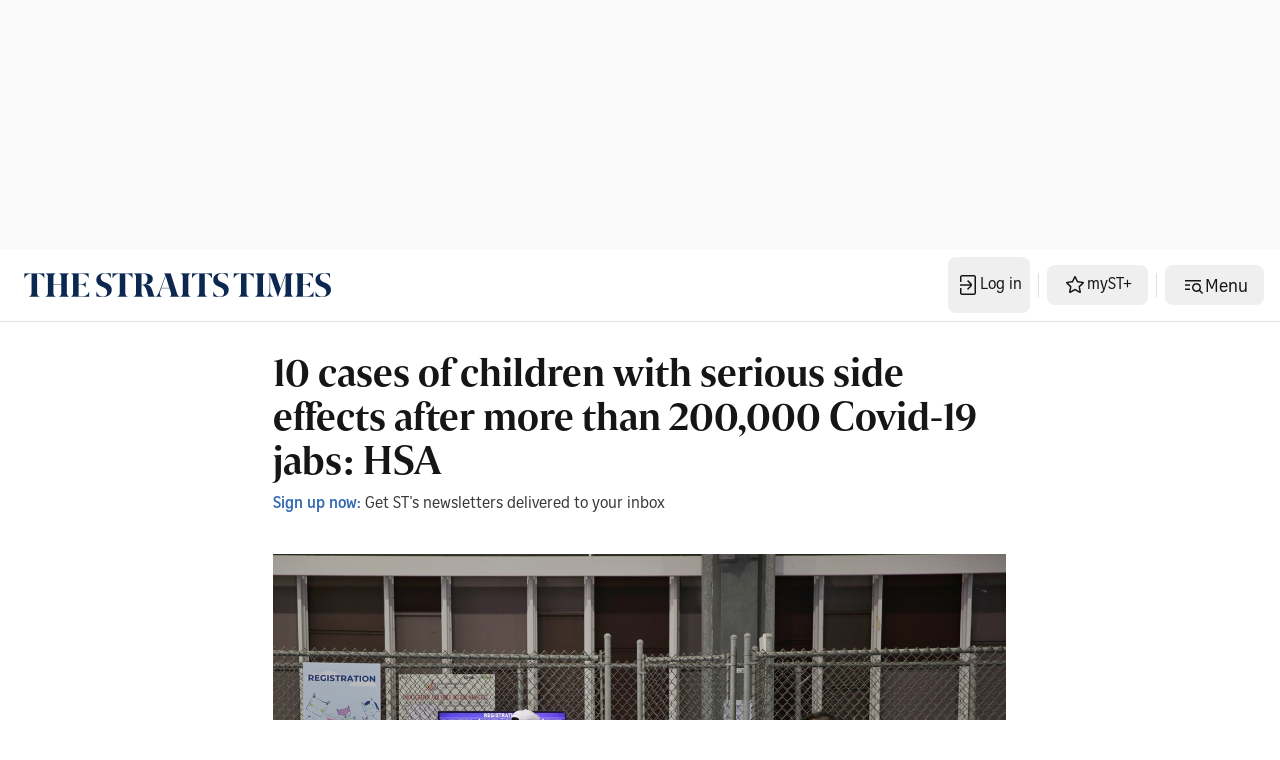

--- FILE ---
content_type: text/html; charset=utf-8
request_url: https://omny.fm/shows/health-check-1/playlists/podcast/embed?style=cover
body_size: 116242
content:
<!DOCTYPE html><html dir="ltr" lang="en"><head><meta charSet="utf-8"/><link rel="dns-prefetch" href="https://www.omnycontent.com"/><link rel="icon" type="image/png" sizes="144x144" href="/_next/static/media/favicon-144x144.4df68316.png"/><meta name="viewport" content="user-scalable=no, width=device-width, initial-scale=1"/><meta http-equiv="x-ua-compatible" content="ie=edge"/><meta name="format-detection" content="email=no"/><title>Health Check</title><meta name="robots" content="noindex"/><link rel="preload" as="image" href="https://www.omnycontent.com/d/clips/d9486183-3dd4-4ad6-aebe-a4c1008455d5/7b9454a5-2183-42b4-882a-abdb0017cb67/28397fb2-3ece-4761-93a8-b3cc008aa05c/image.jpg?t=1767860859&amp;in_playlist=4a788df0-c9e7-49c2-bf28-abdb0017cb6c&amp;size=thumbnail"/><meta name="next-head-count" content="9"/><link data-next-font="size-adjust" rel="preconnect" href="/" crossorigin="anonymous"/><link rel="preload" href="/_next/static/css/e70acd4fe50810d6.css" as="style"/><link rel="stylesheet" href="/_next/static/css/e70acd4fe50810d6.css" data-n-g=""/><noscript data-n-css=""></noscript><script defer="" nomodule="" src="/_next/static/chunks/polyfills-42372ed130431b0a.js"></script><script src="/_next/static/chunks/webpack-bdd7b96b57592eb9.js" defer=""></script><script src="/_next/static/chunks/framework-21bb7e1521a0c41f.js" defer=""></script><script src="/_next/static/chunks/main-ad5c1898fb4b53a3.js" defer=""></script><script src="/_next/static/chunks/pages/_app-d443ae95b4b78b45.js" defer=""></script><script src="/_next/static/chunks/5c0b189e-e1bf200516e719d0.js" defer=""></script><script src="/_next/static/chunks/4103-a5f2b962d13c8fb0.js" defer=""></script><script src="/_next/static/chunks/4580-2346b653c8943f86.js" defer=""></script><script src="/_next/static/chunks/4189-4ef2957c024185af.js" defer=""></script><script src="/_next/static/chunks/6065-98fe31126b856d22.js" defer=""></script><script src="/_next/static/chunks/1538-ec51653de8d63493.js" defer=""></script><script src="/_next/static/chunks/8057-06373da890f7cc89.js" defer=""></script><script src="/_next/static/chunks/6617-3a5902b6931030ca.js" defer=""></script><script src="/_next/static/chunks/3259-4a368d26d8674eef.js" defer=""></script><script src="/_next/static/chunks/5453-152d339b5aa9092e.js" defer=""></script><script src="/_next/static/chunks/1650-d5fcf26696af5503.js" defer=""></script><script src="/_next/static/chunks/2594-2e3b270af9446440.js" defer=""></script><script src="/_next/static/chunks/8874-9d6bb5502b25fbbd.js" defer=""></script><script src="/_next/static/chunks/1405-1b6141e90f6c0e09.js" defer=""></script><script src="/_next/static/chunks/pages/shows/%5BprogramSlug%5D/playlists/%5BplaylistSlug%5D/embed-594ff1a6aee55977.js" defer=""></script><script src="/_next/static/ElJEKQTRwzMgum_vJGxJE/_buildManifest.js" defer=""></script><script src="/_next/static/ElJEKQTRwzMgum_vJGxJE/_ssgManifest.js" defer=""></script></head><body><div id="__next"><style data-emotion="css-global ptfp3d">*,*::before,*::after{box-sizing:border-box;}</style><style data-emotion="css-global c4w1m5">html,body{width:1px;min-width:100%;height:100%;font-family:Open Sans,Helvetica,Arial,sans-serif;background:transparent;-webkit-font-smoothing:antialiased;-moz-osx-font-smoothing:grayscale;}body{position:absolute;width:100%;height:100%;overflow:hidden;}</style><style data-emotion="css j69xas">.css-j69xas{position:absolute;height:100%;width:100%;display:-webkit-box;display:-webkit-flex;display:-ms-flexbox;display:flex;-webkit-flex-direction:column;-ms-flex-direction:column;flex-direction:column;}</style><div style="background-color:#f5f5f5" class="css-j69xas"><style data-emotion="css g4zirk">.css-g4zirk{position:absolute;top:0;right:0;bottom:0;left:0;overflow:hidden;}</style><div class="css-g4zirk"><style data-emotion="css 1fmdw8f">.css-1fmdw8f{bottom:-20px;-webkit-filter:blur(20px);filter:blur(20px);left:-20px;position:absolute;right:-20px;top:-20px;}</style><style data-emotion="css 196ox74">.css-196ox74{background-image:url(https://www.omnycontent.com/d/clips/d9486183-3dd4-4ad6-aebe-a4c1008455d5/7b9454a5-2183-42b4-882a-abdb0017cb67/28397fb2-3ece-4761-93a8-b3cc008aa05c/image.jpg?t=1767860859&in_playlist=4a788df0-c9e7-49c2-bf28-abdb0017cb6c&size=thumbnail);-webkit-background-position:50% 50%;background-position:50% 50%;background-repeat:no-repeat;-webkit-background-size:cover;background-size:cover;bottom:-20px;-webkit-filter:blur(20px);filter:blur(20px);left:-20px;position:absolute;right:-20px;top:-20px;}</style><div class="css-196ox74"></div></div><style data-emotion="css 1uoyqk1">.css-1uoyqk1{background:rgba(0, 0, 0, 0.5);position:absolute;top:0;left:0;right:0;bottom:0;pointer-events:none;}@media (prefers-contrast: more){.css-1uoyqk1{background:rgba(0, 0, 0, 0.8);}}</style><div class="css-1uoyqk1"></div><style data-emotion="css 1u981gv">.css-1u981gv{color:#fff;display:-webkit-box;display:-webkit-flex;display:-ms-flexbox;display:flex;-webkit-flex-direction:column;-ms-flex-direction:column;flex-direction:column;position:relative;width:100%;}</style><div class="css-1u981gv"><style data-emotion="css 193w4t8">.css-193w4t8{display:-webkit-box;display:-webkit-flex;display:-ms-flexbox;display:flex;padding:12px;}</style><div class="css-193w4t8"><style data-emotion="css bngly5">.css-bngly5{display:-webkit-box;display:-webkit-flex;display:-ms-flexbox;display:flex;}@media (max-width: 580px){.css-bngly5{visibility:hidden;width:0;}}</style><div class="css-bngly5"><style data-emotion="css py0qv0">.css-py0qv0{display:block;width:calc(100vh - 24px);height:calc(100vh - 24px);max-height:156px;max-width:156px;}</style><div class="css-py0qv0"><style data-emotion="css 13budfd">.css-13budfd{width:100%;height:100%;display:block;}</style><img src="https://www.omnycontent.com/d/clips/d9486183-3dd4-4ad6-aebe-a4c1008455d5/7b9454a5-2183-42b4-882a-abdb0017cb67/28397fb2-3ece-4761-93a8-b3cc008aa05c/image.jpg?t=1767860859&amp;in_playlist=4a788df0-c9e7-49c2-bf28-abdb0017cb6c&amp;size=small" alt="OCD (Pt 2): 4-day treatment and the Bergen approach" class="css-13budfd"/></div><style data-emotion="css m6mmvu">.css-m6mmvu{display:inline-block;-webkit-flex:none;-ms-flex:none;flex:none;width:12px;}</style><span role="presentation" class="css-m6mmvu"></span></div><style data-emotion="css 5novwk">.css-5novwk{display:-webkit-box;display:-webkit-flex;display:-ms-flexbox;display:flex;-webkit-flex:1 0;-ms-flex:1 0;flex:1 0;-webkit-flex-direction:column;-ms-flex-direction:column;flex-direction:column;min-width:0;}</style><div class="css-5novwk"><style data-emotion="css j7x8gr">.css-j7x8gr{display:-webkit-box;display:-webkit-flex;display:-ms-flexbox;display:flex;height:24px;position:relative;}</style><div class="css-j7x8gr"><style data-emotion="css 1ug0psk">.css-1ug0psk{display:none;}@media (max-width: 580px){.css-1ug0psk{display:-webkit-box;display:-webkit-flex;display:-ms-flexbox;display:flex;}}</style><div class="css-1ug0psk"><style data-emotion="css 1vu7xy2">.css-1vu7xy2{width:32px;height:32px;display:block;position:relative;top:-4px;}</style><img src="https://www.omnycontent.com/d/clips/d9486183-3dd4-4ad6-aebe-a4c1008455d5/7b9454a5-2183-42b4-882a-abdb0017cb67/28397fb2-3ece-4761-93a8-b3cc008aa05c/image.jpg?t=1767860859&amp;in_playlist=4a788df0-c9e7-49c2-bf28-abdb0017cb6c&amp;size=thumbnail" alt="" class="css-1vu7xy2"/><span role="presentation" class="css-m6mmvu"></span></div><style data-emotion="css 1fs96ae">.css-1fs96ae{overflow:hidden;white-space:nowrap;text-overflow:ellipsis;-webkit-flex:auto;-ms-flex:auto;flex:auto;overflow:hidden;margin-left:-3px;margin-right:3px;padding-left:3px;padding-right:3px;}</style><span class="css-1fs96ae"><style data-emotion="css 1wy84ow">.css-1wy84ow{font-weight:600;font-size:14px;line-height:1.7;opacity:0.7;text-shadow:0 0 5px rgb(0 0 0);}</style><bdi title="Health Check" class="css-1wy84ow">Health Check</bdi></span><style data-emotion="css g6q15c">.css-g6q15c{display:inline-block;-webkit-flex:auto;-ms-flex:auto;flex:auto;}</style><span role="presentation" class="css-g6q15c"></span><style data-emotion="css 6t0107">.css-6t0107{display:inline-block;-webkit-flex:none;-ms-flex:none;flex:none;width:10px;}</style><span role="presentation" class="css-6t0107"></span><style data-emotion="css 1cme2uv">.css-1cme2uv{-webkit-align-self:center;-ms-flex-item-align:center;align-self:center;white-space:nowrap;}</style><div class="css-1cme2uv"><style data-emotion="css 152ib48">.css-152ib48{-webkit-appearance:none;-moz-appearance:none;-ms-appearance:none;appearance:none;background:transparent;border:0;color:inherit;font:inherit;letter-spacing:inherit;text-rendering:inherit;padding:0;background:rgba(255,255,255,0.3);border-radius:50%;width:28px;height:28px;font-size:18px;line-height:0;opacity:0.8;}.css-152ib48:not(:disabled, .disabled){cursor:pointer;}.css-152ib48:hover,.css-152ib48:focus{background:rgba(255,255,255,0.4);}.css-152ib48:active{background:rgba(255,255,255,0.5);}.css-152ib48 svg{font-size:1em;}</style><button type="button" title="Info" aria-expanded="false" aria-haspopup="dialog" class="css-152ib48"><svg xmlns="http://www.w3.org/2000/svg" width="1em" height="28px" viewBox="0 0 16 16"><path fill="currentColor" d="M8 0C3.573 0 0 3.573 0 8s3.573 8 8 8 8-3.573 8-8-3.573-8-8-8m-.533 3.218c.213-.213.48-.32.782-.32s.551.106.765.32c.213.213.32.48.32.782s-.106.568-.32.782c-.213.213-.48.32-.765.32-.302 0-.569-.106-.782-.32A1.08 1.08 0 0 1 7.147 4c0-.302.088-.568.32-.782m2.417 9.458H6.506v-.338c.25-.035.427-.106.516-.195.143-.125.213-.356.213-.676V7.324c0-.284-.053-.48-.142-.587-.09-.106-.285-.178-.569-.232v-.337h2.72v5.368c0 .302.054.516.143.587.089.09.267.16.516.213v.34z"></path></svg></button><style data-emotion="css v4yxnd">.css-v4yxnd{position:absolute;top:0;right:0;bottom:0;left:0;color:#fff;background-color:#f5f5f5;z-index:0;}</style><style data-emotion="css v58ff3">.css-v58ff3{display:inline-block;-webkit-flex:none;-ms-flex:none;flex:none;width:7px;}</style><span role="presentation" class="css-v58ff3"></span><button type="button" title="Follow" aria-expanded="false" aria-haspopup="dialog" class="css-152ib48"><svg xmlns="http://www.w3.org/2000/svg" width="1em" height="28px" viewBox="0 0 16 16"><path fill="currentColor" fill-rule="evenodd" d="M11.345 2c-.71 0-1.376.276-1.877.778L8.011 4.235a2.64 2.64 0 0 0-.778 1.877c0 .443.108.87.312 1.25l-.184.184a2.64 2.64 0 0 0-1.25-.312c-.71 0-1.376.277-1.877.778L2.776 9.469a2.657 2.657 0 0 0 0 3.754A2.64 2.64 0 0 0 4.654 14c.709 0 1.375-.276 1.877-.777l1.457-1.457a2.66 2.66 0 0 0 .464-3.127l.185-.185c.38.204.807.312 1.251.312.71 0 1.376-.276 1.877-.777l1.457-1.457A2.64 2.64 0 0 0 14 4.655c0-.71-.276-1.376-.778-1.877A2.64 2.64 0 0 0 11.345 2M5.437 12.13a1.1 1.1 0 0 1-.784.326 1.111 1.111 0 0 1-.785-1.894l1.457-1.457c.21-.21.489-.325.785-.325l.016.001-.581.581a.772.772 0 1 0 1.092 1.093l.58-.58c.004.288-.102.58-.323.798zm5.236-5.234c-.21.21-.489.325-.785.325l-.016-.002.763-.762a.772.772 0 1 0-1.093-1.093l-.762.763-.001-.016a1.1 1.1 0 0 1 .325-.784L10.56 3.87c.21-.21.488-.325.784-.325s.575.115.785.325c.21.209.325.488.325.784s-.116.576-.325.785z"></path></svg></button><span role="presentation" class="css-v58ff3"></span><button type="button" title="Share" aria-expanded="false" aria-haspopup="dialog" class="css-152ib48"><style data-emotion="css lqmt0p">[dir="rtl"] .css-lqmt0p{-webkit-transform:scaleX(-1);-moz-transform:scaleX(-1);-ms-transform:scaleX(-1);transform:scaleX(-1);}</style><svg xmlns="http://www.w3.org/2000/svg" width="1em" height="28px" viewBox="0 0 16 16" class="css-lqmt0p"><path fill="currentColor" fill-rule="evenodd" d="M1 14.006c.436-2.272 1.292-4.17 2.52-5.633C5 6.615 7.005 5.526 9.495 5.153V1.978c0-.016.016-.031.032-.047.015 0 .046 0 .046.016l5.415 5.617c.016.016.016.047 0 .078l-5.4 5.6c-.015.016-.03.016-.046.016s-.031-.03-.031-.047V9.976c-3.828.016-6.504 1.307-8.402 4.076-.031.016-.047.016-.062.016-.031-.016-.047-.031-.047-.062"></path></svg></button></div></div><style data-emotion="css fr763q">.css-fr763q{-webkit-align-items:center;-webkit-box-align:center;-ms-flex-align:center;align-items:center;display:-webkit-box;display:-webkit-flex;display:-ms-flexbox;display:flex;-webkit-flex:1 0;-ms-flex:1 0;flex:1 0;position:relative;}</style><div class="css-fr763q"><style data-emotion="css 1i9eg8a">.css-1i9eg8a{-webkit-appearance:none;-moz-appearance:none;-ms-appearance:none;appearance:none;background:transparent;border:0;color:inherit;font:inherit;letter-spacing:inherit;text-rendering:inherit;padding:0;width:60px;height:60px;-webkit-align-items:center;-webkit-box-align:center;-ms-flex-align:center;align-items:center;background:#6313bc;border-radius:50%;color:#ffffff;display:-webkit-box;display:-webkit-flex;display:-ms-flexbox;display:flex;-webkit-flex:none;-ms-flex:none;flex:none;-webkit-box-pack:center;-ms-flex-pack:center;-webkit-justify-content:center;justify-content:center;position:relative;-webkit-transition:-webkit-transform 0.1s;transition:transform 0.1s;}.css-1i9eg8a:not(:disabled, .disabled){cursor:pointer;}.css-1i9eg8a:hover,.css-1i9eg8a:focus{-webkit-transform:scale(1.08);-moz-transform:scale(1.08);-ms-transform:scale(1.08);transform:scale(1.08);}.css-1i9eg8a:active{-webkit-transform:scale(1);-moz-transform:scale(1);-ms-transform:scale(1);transform:scale(1);}</style><button type="button" title="Play" class="css-1i9eg8a"><style data-emotion="css iwcgen">.css-iwcgen{display:block;width:55%;height:55%;}</style><svg xmlns="http://www.w3.org/2000/svg" width="1em" height="1em" viewBox="0 0 16 16" class="css-iwcgen"><path fill="currentColor" d="M5.693 14.724C4.76 15.335 4 14.897 4 13.75V2.25C4 1.1 4.76.666 5.693 1.276l8.606 5.62c.935.61.934 1.6 0 2.21l-8.606 5.62z"></path></svg></button><span role="presentation" class="css-6t0107"></span><style data-emotion="css 1cvxyzz">.css-1cvxyzz{display:-webkit-box;display:-webkit-flex;display:-ms-flexbox;display:flex;-webkit-flex:1 0;-ms-flex:1 0;flex:1 0;-webkit-flex-direction:column;-ms-flex-direction:column;flex-direction:column;}</style><div class="css-1cvxyzz"><style data-emotion="css 20xy69">.css-20xy69{font-size:18px;height:1.7em;line-height:1.7;position:relative;}</style><div class="css-20xy69"><style data-emotion="css r5gyjf">.css-r5gyjf{position:absolute;display:-webkit-box;display:-webkit-flex;display:-ms-flexbox;display:flex;height:100%;width:100%;}</style><div title="OCD (Pt 2): 4-day treatment and the Bergen approach" class="css-r5gyjf"><style data-emotion="css 8etcgg">.css-8etcgg{display:-webkit-box;display:-webkit-flex;display:-ms-flexbox;display:flex;overflow:hidden;text-shadow:0 0 5px rgb(0 0 0);margin-left:-3px;margin-right:3px;padding-left:3px;padding-right:3px;}</style><div dir="ltr" class="css-8etcgg"><style data-emotion="css efd8xk">.css-efd8xk{white-space:nowrap;will-change:transform;-webkit-animation-play-state:running;animation-play-state:running;}</style><div class="css-efd8xk"><style data-emotion="css 16ceglb">.css-16ceglb{font-weight:600;}</style><span class="css-16ceglb"><span>OCD (Pt 2): 4-day treatment and the Bergen approach</span></span></div></div></div></div><style data-emotion="css z028ez">.css-z028ez{font-weight:600;height:1.7em;overflow:hidden;position:relative;text-overflow:ellipsis;white-space:nowrap;margin-left:-3px;margin-right:3px;padding-left:3px;padding-right:3px;}[dir="rtl"] .css-z028ez{text-align:right;}</style><div dir="ltr" class="css-z028ez"><style data-emotion="css 18vo3ss">.css-18vo3ss{opacity:0.7;font-size:14px;line-height:1.7;vertical-align:top;text-shadow:0 0 5px rgb(0 0 0);}</style><span class="css-18vo3ss">00:00 / 26:09</span></div></div></div><style data-emotion="css ra0owt">.css-ra0owt{display:-webkit-box;display:-webkit-flex;display:-ms-flexbox;display:flex;height:36px;}</style><div class="css-ra0owt"><style data-emotion="css 1bn5bp4">.css-1bn5bp4{-webkit-flex:1;-ms-flex:1;flex:1;opacity:0;-webkit-transition:opacity 333ms;transition:opacity 333ms;}</style><style data-emotion="css bdpbld">.css-bdpbld{-webkit-flex:1;-ms-flex:1;flex:1;opacity:0;-webkit-transition:opacity 333ms;transition:opacity 333ms;}.css-bdpbld:focus-within{outline:Highlight auto 1px;outline:-webkit-focus-ring-color auto 1px;outline:blue auto 1px;}@supports selector(:has(*)){.css-bdpbld:focus-within{outline:none;}.css-bdpbld:focus-within:has(input[type=range]:focus-visible){outline:Highlight auto 1px;outline:-webkit-focus-ring-color auto 1px;outline:blue auto 1px;}}</style><label for=":R4rl6del6:" class="css-bdpbld"><style data-emotion="css tabmx7">.css-tabmx7{border-width:0;clip:rect(0,0,0,0);height:1px;margin:-1px;overflow:hidden;padding:0;position:absolute;white-space:nowrap;width:1px;}</style><input type="range" id=":R4rl6del6:" aria-valuetext="00:00 / 26:09" step="15" min="0" max="1569.662" class="css-tabmx7" value="0"/><div dir="ltr" style="flex:1;position:relative;margin:0 10px;cursor:pointer;height:100%"><div style="border-radius:999px;position:absolute;overflow:hidden;top:0;right:-10px;bottom:0;left:-10px;transform:translateZ(0)"><div style="position:absolute;top:0;right:0;bottom:0;left:0;background:#ffffff;opacity:0.35"></div><div style="position:absolute;top:0;right:0;bottom:0;left:0;transition:opacity 333ms;will-change:opacity, width;opacity:0;background:#6313bc;width:10px"></div></div><div style="position:absolute;top:4px;right:0;bottom:4px;left:0;white-space:nowrap;overflow:hidden;opacity:0.4"></div><div style="position:absolute;top:4px;right:0;bottom:4px;left:0;white-space:nowrap;overflow:hidden;width:0%"></div><div style="position:absolute;top:0;right:0;bottom:0;left:0;touch-action:none;user-select:none"></div><style data-emotion="css 15007nx">.css-15007nx{position:absolute;left:0;right:0;top:50%;}</style><div style="user-select:none" class="css-15007nx"><span style="height:0;left:11.212605006682967%;position:absolute;transform:translate(-50%, 0)"><style data-emotion="css 1bl5ftm">.css-1bl5ftm{-webkit-appearance:none;-moz-appearance:none;-ms-appearance:none;appearance:none;background:transparent;border:0;color:inherit;font:inherit;letter-spacing:inherit;text-rendering:inherit;padding:0;width:23px;height:31px;-webkit-transform:translateY(-100%);-moz-transform:translateY(-100%);-ms-transform:translateY(-100%);transform:translateY(-100%);display:-webkit-box;display:-webkit-flex;display:-ms-flexbox;display:flex;-webkit-align-items:center;-webkit-box-align:center;-ms-flex-align:center;align-items:center;overflow:hidden;}.css-1bl5ftm:not(:disabled, .disabled){cursor:pointer;}.css-1bl5ftm svg{-webkit-transition:-webkit-transform .1s;transition:transform .1s;}.css-1bl5ftm:hover svg,.css-1bl5ftm:focus svg{-webkit-transform:scale(1.2);-moz-transform:scale(1.2);-ms-transform:scale(1.2);transform:scale(1.2);}.css-1bl5ftm:active svg{-webkit-transform:scale(1);-moz-transform:scale(1);-ms-transform:scale(1);transform:scale(1);}</style><button type="button" aria-label="How is OCD treated?" class="css-1bl5ftm"><svg width="23" height="27" viewBox="0 0 23 27"><defs><path id="chapter-background-path" d="M11.56 1a8.27 8.27 0 0 1 6.92 12.8l-7.25 11.06-6.84-10.89A8.47 8.47 0 0 1 11.56 1z"></path><filter id="chapter-filter" width="146.5%" height="146.1%" x="-23.3%" y="-14.7%" filterUnits="objectBoundingBox"><feOffset dy="2" in="SourceAlpha" result="shadowOffsetOuter1"></feOffset><feGaussianBlur in="shadowOffsetOuter1" result="shadowBlurOuter1" stdDeviation="1.5"></feGaussianBlur><feColorMatrix in="shadowBlurOuter1" values="0 0 0 0 0 0 0 0 0 0 0 0 0 0 0 0 0 0 0.6 0"></feColorMatrix></filter></defs><g fill="none" fill-rule="evenodd"><use fill="#000" xlink:href="#chapter-background-path" filter="url(#chapter-filter)"></use><use fill="#6313bc" xlink:href="#chapter-background-path"></use><path fill="#ffffff" d="M9.36 5.44c-.37 0-.67.3-.67.68v8.05c0 .15.17.22.29.12l2.38-2.13c.07-.05.17-.05.22 0l2.38 2.13c.1.1.28.01.28-.12V6.12a.7.7 0 0 0-.68-.68h-4.2z"></path></g></svg></button></span><span style="height:0;left:22.93487387730607%;position:absolute;transform:translate(-50%, 0)"><button type="button" aria-label="What does the Bergen treatment entail? " class="css-1bl5ftm"><svg width="23" height="27" viewBox="0 0 23 27"><defs><path id="chapter-background-path" d="M11.56 1a8.27 8.27 0 0 1 6.92 12.8l-7.25 11.06-6.84-10.89A8.47 8.47 0 0 1 11.56 1z"></path><filter id="chapter-filter" width="146.5%" height="146.1%" x="-23.3%" y="-14.7%" filterUnits="objectBoundingBox"><feOffset dy="2" in="SourceAlpha" result="shadowOffsetOuter1"></feOffset><feGaussianBlur in="shadowOffsetOuter1" result="shadowBlurOuter1" stdDeviation="1.5"></feGaussianBlur><feColorMatrix in="shadowBlurOuter1" values="0 0 0 0 0 0 0 0 0 0 0 0 0 0 0 0 0 0 0.6 0"></feColorMatrix></filter></defs><g fill="none" fill-rule="evenodd"><use fill="#000" xlink:href="#chapter-background-path" filter="url(#chapter-filter)"></use><use fill="#6313bc" xlink:href="#chapter-background-path"></use><path fill="#ffffff" d="M9.36 5.44c-.37 0-.67.3-.67.68v8.05c0 .15.17.22.29.12l2.38-2.13c.07-.05.17-.05.22 0l2.38 2.13c.1.1.28.01.28-.12V6.12a.7.7 0 0 0-.68-.68h-4.2z"></path></g></svg></button></span><span style="height:0;left:42.04726877506113%;position:absolute;transform:translate(-50%, 0)"><button type="button" aria-label="Is it for everyone suffering from OCD?" class="css-1bl5ftm"><svg width="23" height="27" viewBox="0 0 23 27"><defs><path id="chapter-background-path" d="M11.56 1a8.27 8.27 0 0 1 6.92 12.8l-7.25 11.06-6.84-10.89A8.47 8.47 0 0 1 11.56 1z"></path><filter id="chapter-filter" width="146.5%" height="146.1%" x="-23.3%" y="-14.7%" filterUnits="objectBoundingBox"><feOffset dy="2" in="SourceAlpha" result="shadowOffsetOuter1"></feOffset><feGaussianBlur in="shadowOffsetOuter1" result="shadowBlurOuter1" stdDeviation="1.5"></feGaussianBlur><feColorMatrix in="shadowBlurOuter1" values="0 0 0 0 0 0 0 0 0 0 0 0 0 0 0 0 0 0 0.6 0"></feColorMatrix></filter></defs><g fill="none" fill-rule="evenodd"><use fill="#000" xlink:href="#chapter-background-path" filter="url(#chapter-filter)"></use><use fill="#6313bc" xlink:href="#chapter-background-path"></use><path fill="#ffffff" d="M9.36 5.44c-.37 0-.67.3-.67.68v8.05c0 .15.17.22.29.12l2.38-2.13c.07-.05.17-.05.22 0l2.38 2.13c.1.1.28.01.28-.12V6.12a.7.7 0 0 0-.68-.68h-4.2z"></path></g></svg></button></span><span style="height:0;left:53.83324562867674%;position:absolute;transform:translate(-50%, 0)"><button type="button" aria-label="What “homework” that patients should do?" class="css-1bl5ftm"><svg width="23" height="27" viewBox="0 0 23 27"><defs><path id="chapter-background-path" d="M11.56 1a8.27 8.27 0 0 1 6.92 12.8l-7.25 11.06-6.84-10.89A8.47 8.47 0 0 1 11.56 1z"></path><filter id="chapter-filter" width="146.5%" height="146.1%" x="-23.3%" y="-14.7%" filterUnits="objectBoundingBox"><feOffset dy="2" in="SourceAlpha" result="shadowOffsetOuter1"></feOffset><feGaussianBlur in="shadowOffsetOuter1" result="shadowBlurOuter1" stdDeviation="1.5"></feGaussianBlur><feColorMatrix in="shadowBlurOuter1" values="0 0 0 0 0 0 0 0 0 0 0 0 0 0 0 0 0 0 0.6 0"></feColorMatrix></filter></defs><g fill="none" fill-rule="evenodd"><use fill="#000" xlink:href="#chapter-background-path" filter="url(#chapter-filter)"></use><use fill="#6313bc" xlink:href="#chapter-background-path"></use><path fill="#ffffff" d="M9.36 5.44c-.37 0-.67.3-.67.68v8.05c0 .15.17.22.29.12l2.38-2.13c.07-.05.17-.05.22 0l2.38 2.13c.1.1.28.01.28-.12V6.12a.7.7 0 0 0-.68-.68h-4.2z"></path></g></svg></button></span><span style="height:0;left:83.58487368618212%;position:absolute;transform:translate(-50%, 0)"><button type="button" aria-label="Families should support loved ones with OCD" class="css-1bl5ftm"><svg width="23" height="27" viewBox="0 0 23 27"><defs><path id="chapter-background-path" d="M11.56 1a8.27 8.27 0 0 1 6.92 12.8l-7.25 11.06-6.84-10.89A8.47 8.47 0 0 1 11.56 1z"></path><filter id="chapter-filter" width="146.5%" height="146.1%" x="-23.3%" y="-14.7%" filterUnits="objectBoundingBox"><feOffset dy="2" in="SourceAlpha" result="shadowOffsetOuter1"></feOffset><feGaussianBlur in="shadowOffsetOuter1" result="shadowBlurOuter1" stdDeviation="1.5"></feGaussianBlur><feColorMatrix in="shadowBlurOuter1" values="0 0 0 0 0 0 0 0 0 0 0 0 0 0 0 0 0 0 0.6 0"></feColorMatrix></filter></defs><g fill="none" fill-rule="evenodd"><use fill="#000" xlink:href="#chapter-background-path" filter="url(#chapter-filter)"></use><use fill="#6313bc" xlink:href="#chapter-background-path"></use><path fill="#ffffff" d="M9.36 5.44c-.37 0-.67.3-.67.68v8.05c0 .15.17.22.29.12l2.38-2.13c.07-.05.17-.05.22 0l2.38 2.13c.1.1.28.01.28-.12V6.12a.7.7 0 0 0-.68-.68h-4.2z"></path></g></svg></button></span></div></div></label><style data-emotion="css s5xdrg">.css-s5xdrg{display:-webkit-box;display:-webkit-flex;display:-ms-flexbox;display:flex;-webkit-align-items:center;-webkit-box-align:center;-ms-flex-align:center;align-items:center;}</style><div class="css-s5xdrg"></div></div></div></div><style data-emotion="css 1i3648n">.css-1i3648n{position:absolute;top:0;right:0;bottom:0;left:0;}</style></div><style data-emotion="css 16t33dh">.css-16t33dh{-webkit-flex:1 0;-ms-flex:1 0;flex:1 0;overflow-y:auto;position:relative;color:#fff;}.css-16t33dh:before{content:'';display:block;background:currentColor;opacity:0.2;height:1px;position:absolute;left:12px;right:12px;top:0;}</style><section class="css-16t33dh"><style data-emotion="css e23o9g">.css-e23o9g{padding:10px;}</style><div class="css-e23o9g"><style data-emotion="css iey8dh">.css-iey8dh{-webkit-align-items:flex-start;-webkit-box-align:flex-start;-ms-flex-align:flex-start;align-items:flex-start;display:-webkit-box;display:-webkit-flex;display:-ms-flexbox;display:flex;}</style><div class="css-iey8dh"><style data-emotion="css pxzcfi">.css-pxzcfi{font-weight:700;-webkit-flex:1 0;-ms-flex:1 0;flex:1 0;font-size:13.2px;line-height:1.7;}</style><h1 class="css-pxzcfi"><style data-emotion="css 2log3m">.css-2log3m{color:currentColor;-webkit-text-decoration:none;text-decoration:none;}.css-2log3m:hover,.css-2log3m:focus{-webkit-text-decoration:underline;text-decoration:underline;}</style><a href="/shows/health-check-1/playlists/podcast" target="_blank" rel="noreferrer" class="css-2log3m"><bdi>Health Check</bdi></a></h1><style data-emotion="css 59udoy">.css-59udoy{font-weight:600;-webkit-flex:none;-ms-flex:none;flex:none;}</style><style data-emotion="css 1kkee6">.css-1kkee6{-webkit-appearance:none;-moz-appearance:none;-ms-appearance:none;appearance:none;background:transparent;border:0;color:inherit;font:inherit;letter-spacing:inherit;text-rendering:inherit;padding:0;opacity:0.7;font-weight:600;-webkit-flex:none;-ms-flex:none;flex:none;}.css-1kkee6:not(:disabled, .disabled){cursor:pointer;}.css-1kkee6:hover,.css-1kkee6:focus{opacity:1;}</style><button type="button" aria-expanded="false" aria-haspopup="menu" id=":R566lel6H1:" class="css-1kkee6 eb475tu0"><style data-emotion="css 6981di">.css-6981di svg{vertical-align:middle;width:12px;height:12px;}</style><span class="css-6981di"><svg xmlns="http://www.w3.org/2000/svg" width="1em" height="1em" viewBox="0 0 16 16"><path fill="currentColor" fill-rule="evenodd" d="M11.345 2c-.71 0-1.376.276-1.877.778L8.011 4.235a2.64 2.64 0 0 0-.778 1.877c0 .443.108.87.312 1.25l-.184.184a2.64 2.64 0 0 0-1.25-.312c-.71 0-1.376.277-1.877.778L2.776 9.469a2.657 2.657 0 0 0 0 3.754A2.64 2.64 0 0 0 4.654 14c.709 0 1.375-.276 1.877-.777l1.457-1.457a2.66 2.66 0 0 0 .464-3.127l.185-.185c.38.204.807.312 1.251.312.71 0 1.376-.276 1.877-.777l1.457-1.457A2.64 2.64 0 0 0 14 4.655c0-.71-.276-1.376-.778-1.877A2.64 2.64 0 0 0 11.345 2M5.437 12.13a1.1 1.1 0 0 1-.784.326 1.111 1.111 0 0 1-.785-1.894l1.457-1.457c.21-.21.489-.325.785-.325l.016.001-.581.581a.772.772 0 1 0 1.092 1.093l.58-.58c.004.288-.102.58-.323.798zm5.236-5.234c-.21.21-.489.325-.785.325l-.016-.002.763-.762a.772.772 0 1 0-1.093-1.093l-.762.763-.001-.016a1.1 1.1 0 0 1 .325-.784L10.56 3.87c.21-.21.488-.325.784-.325s.575.115.785.325c.21.209.325.488.325.784s-.116.576-.325.785z"></path></svg></span> <style data-emotion="css rnnx2x">.css-rnnx2x{font-size:12px;}</style><span class="css-rnnx2x">Follow podcast</span></button></div><style data-emotion="css bpaf9f">.css-bpaf9f{overflow:hidden;white-space:nowrap;text-overflow:ellipsis;font-size:12px;line-height:1.7;}</style><p class="css-bpaf9f"><bdi>Synopsis: Every first Wednesday of the month, The Straits Times helps you make sense of health matters that affect you.

Podcaster: Joyce Teo

Produced &amp; edited by: Amirul Karim

Executive producers: Ernest Luis &amp; Lynda Hong

A podcast by The Straits Times, SPH Media.</bdi></p></div><ul><style data-emotion="css bjn8wh">.css-bjn8wh{position:relative;}</style><li class="css-bjn8wh"><style data-emotion="css 1u2mevv">.css-1u2mevv{background:currentColor;position:absolute;height:1px;top:0;right:0;left:0;opacity:0.1;}</style><div role="presentation" class="css-1u2mevv"></div><style data-emotion="css 4kbfpd">.css-4kbfpd{position:absolute;top:1px;right:0;bottom:0;left:0;-webkit-transition:0.2s opacity;transition:0.2s opacity;}</style><div role="presentation" style="background:#fff;opacity:0.08" class="css-4kbfpd"></div><style data-emotion="css iq8kq3">.css-iq8kq3{-webkit-appearance:none;-moz-appearance:none;-ms-appearance:none;appearance:none;background:transparent;border:0;color:inherit;font:inherit;letter-spacing:inherit;text-rendering:inherit;padding:0;-webkit-align-items:center;-webkit-box-align:center;-ms-flex-align:center;align-items:center;display:-webkit-box;display:-webkit-flex;display:-ms-flexbox;display:flex;padding:8px 10px;position:relative;text-align:inherit;width:100%;}.css-iq8kq3:not(:disabled, .disabled){cursor:pointer;}</style><button type="button" class="omny-unique-2 css-iq8kq3"><style data-emotion="css 1mwrlba">.css-1mwrlba{border-radius:4px;-webkit-flex:0 0 auto;-ms-flex:0 0 auto;flex:0 0 auto;height:36px;overflow:hidden;position:relative;width:36px;}</style><div class="css-1mwrlba"><style data-emotion="css 1tdsxa2">.css-1tdsxa2{width:100%;height:100%;position:absolute;}</style><img src="https://www.omnycontent.com/d/clips/d9486183-3dd4-4ad6-aebe-a4c1008455d5/7b9454a5-2183-42b4-882a-abdb0017cb67/28397fb2-3ece-4761-93a8-b3cc008aa05c/image.jpg?t=1767860859&amp;in_playlist=4a788df0-c9e7-49c2-bf28-abdb0017cb6c&amp;size=thumbnail" alt="" class="css-1tdsxa2"/><style data-emotion="css ypjw36">.css-ypjw36{position:absolute;top:0;right:0;bottom:0;left:0;opacity:1;-webkit-transition:all .2s;transition:all .2s;}.omny-unique-2:focus .css-ypjw36,.omny-unique-2:hover .css-ypjw36{opacity:1;}.css-ypjw36 svg{height:16px;left:50%;opacity:1;position:absolute;top:50%;-webkit-transform:translate(-50%, -50%);-moz-transform:translate(-50%, -50%);-ms-transform:translate(-50%, -50%);transform:translate(-50%, -50%);-webkit-transition:all .2s;transition:all .2s;width:16px;}</style><div role="presentation" style="background:#6313bc;color:#ffffff" class="css-ypjw36"><svg xmlns="http://www.w3.org/2000/svg" width="1em" height="1em" viewBox="0 0 16 16"><path fill="currentColor" d="M5.693 14.724C4.76 15.335 4 14.897 4 13.75V2.25C4 1.1 4.76.666 5.693 1.276l8.606 5.62c.935.61.934 1.6 0 2.21l-8.606 5.62z"></path></svg></div></div><span role="presentation" class="css-6t0107"></span><style data-emotion="css 1dt7hb6">.css-1dt7hb6{display:-webkit-box;display:-webkit-flex;display:-ms-flexbox;display:flex;-webkit-flex:1 0;-ms-flex:1 0;flex:1 0;font-size:12px;line-height:1.7;min-width:0;}</style><div class="css-1dt7hb6"><style data-emotion="css 139yxq1">.css-139yxq1{display:-webkit-box;display:-webkit-flex;display:-ms-flexbox;display:flex;-webkit-flex:1 1;-ms-flex:1 1;flex:1 1;-webkit-flex-direction:column;-ms-flex-direction:column;flex-direction:column;min-width:0;}</style><div class="css-139yxq1"><style data-emotion="css kqj3p4">.css-kqj3p4{font-weight:600;overflow:hidden;white-space:nowrap;text-overflow:ellipsis;-webkit-flex:1 0;-ms-flex:1 0;flex:1 0;}.omny-unique-2:focus .css-kqj3p4,.omny-unique-2:hover .css-kqj3p4{-webkit-text-decoration:underline;text-decoration:underline;}</style><bdi class="css-kqj3p4">OCD (Pt 2): 4-day treatment and the Bergen approach</bdi><style data-emotion="css 418xuv">.css-418xuv{overflow:hidden;white-space:nowrap;text-overflow:ellipsis;-webkit-flex:1 0;-ms-flex:1 0;flex:1 0;opacity:0.7;}</style><p class="css-418xuv"><bdi>The science of getting unstuck from OCD in four days.

Synopsis: Every first Wednesday of the month, The Straits Times helps you make sense of health matters that affect you.

Obsessive-compulsive disorder or OCD is often misunderstood. Obsessive Compulsive Disorder (OCD) is frequently misunderstood. Although the term is often used casually, it is a potentially severe disorder that can drastically disrupt a person&#x27;s life.

However, it is highly treatable. Yet, many people remain undiagnosed and untreated for years.

To learn more about OCD, ST senior health correspondent Joyce Teo talks to two psychologists who specialise in the treatment of OCD for a two-part series on what the disorder is about and how the Bergen approach treats OCD in just four days?

They are  Dr Jackki Yim, Principal Clinical Psychologist &amp; Deputy Head of Anxiety Service, Department of Mood &amp; Anxiety at the Institute of Mental Health (IMH) and Ms Tammie Kwek, Senior Clinical Psychologist, Department of Mood &amp; Anxiety, IMH.

Highlights (click/tap above):

2:56 How is OCD treated? 

6:00 What does the Bergen treatment entail?

11:00 Is it for everyone suffering from OCD?

14:05 What is the “homework” that patients have to do?

21:52 How should families accommodate a family member living with OCD?

Listen to OCD Part 1: The hidden reality and a new way out - https://str.sg/yBjG

Read Joyce Teo&#x27;s stories: https://str.sg/JbxN 

Host: Joyce Teo (joyceteo@sph.com.sg)

Produced and edited by: Amirul Karim

Executive producers: Ernest Luis and Lynda Hong

Follow Health Check Podcast here and get notified for new episode drops:

Channel: https://str.sg/JWaN

Apple Podcasts: https://str.sg/JWRX

Spotify: https://str.sg/JWaQ

Feedback to: podcast@sph.com.sg

SPH Awedio app: https://www.awedio.sg

---

Follow more ST podcast channels:

All-in-one ST Podcasts channel: https://str.sg/wvz7

Get more updates: http://str.sg/stpodcasts

The Usual Place Podcast YouTube:https://str.sg/theusualplacepodcast

---

Get The Straits Times app, which has a dedicated podcast player section:

The App Store: https://str.sg/icyB

Google Play: https://str.sg/icyX

---

#healthcheck</bdi></p></div><span role="presentation" class="css-m6mmvu"></span><style data-emotion="css gxrjc0">.css-gxrjc0{display:-webkit-box;display:-webkit-flex;display:-ms-flexbox;display:flex;-webkit-flex-direction:column;-ms-flex-direction:column;flex-direction:column;-webkit-align-items:flex-end;-webkit-box-align:flex-end;-ms-flex-align:flex-end;align-items:flex-end;-webkit-flex:none;-ms-flex:none;flex:none;}</style><div class="css-gxrjc0"><style data-emotion="css 10i7m94">.css-10i7m94{opacity:0.7;}</style><div class="css-10i7m94">26:09</div></div></div></button></li><li class="css-bjn8wh"><div role="presentation" class="css-1u2mevv"></div><div role="presentation" style="background:#fff;opacity:0" class="css-4kbfpd"></div><button type="button" class="omny-unique-2 css-iq8kq3"><div class="css-1mwrlba"><img src="https://www.omnycontent.com/d/clips/d9486183-3dd4-4ad6-aebe-a4c1008455d5/7b9454a5-2183-42b4-882a-abdb0017cb67/12658d61-5a15-44ed-844f-b3ca00612c89/image.jpg?t=1767679796&amp;in_playlist=4a788df0-c9e7-49c2-bf28-abdb0017cb6c&amp;size=thumbnail" alt="" class="css-1tdsxa2"/><style data-emotion="css llk6d9">.css-llk6d9{position:absolute;top:0;right:0;bottom:0;left:0;opacity:0;-webkit-transition:all .2s;transition:all .2s;}.omny-unique-2:focus .css-llk6d9,.omny-unique-2:hover .css-llk6d9{opacity:1;}.css-llk6d9 svg{height:16px;left:50%;opacity:0.7;position:absolute;top:50%;-webkit-transform:translate(-50%, -50%);-moz-transform:translate(-50%, -50%);-ms-transform:translate(-50%, -50%);transform:translate(-50%, -50%);-webkit-transition:all .2s;transition:all .2s;width:16px;}</style><div role="presentation" style="background:#6313bc;color:#ffffff" class="css-llk6d9"><svg xmlns="http://www.w3.org/2000/svg" width="1em" height="1em" viewBox="0 0 16 16"><path fill="currentColor" d="M5.693 14.724C4.76 15.335 4 14.897 4 13.75V2.25C4 1.1 4.76.666 5.693 1.276l8.606 5.62c.935.61.934 1.6 0 2.21l-8.606 5.62z"></path></svg></div></div><span role="presentation" class="css-6t0107"></span><div class="css-1dt7hb6"><div class="css-139yxq1"><bdi class="css-kqj3p4">OCD (Pt 1): The hidden reality and a new way out</bdi><p class="css-418xuv"><bdi>OCD is more than a quirk.

Synopsis: Every first Wednesday of the month, The Straits Times helps you make sense of health matters that affect you.

Obsessive-compulsive disorder or OCD is often misunderstood. Although the term OCD is often used casually, it is a potentially severe disorder that can drastically disrupt a person&#x27;s life. 

However, it is highly treatable. Yet, many people remain undiagnosed and untreated for years.

To learn more about OCD, ST senior health correspondent Joyce Teo talks to two psychologists who specialise in the treatment of OCD for a two-part series on what the disorder is about and how a new treatment can help.

They are  Dr Jackki Yim, Principal Clinical Psychologist &amp; Deputy Head of Anxiety Service, Department of Mood &amp; Anxiety at the Institute of Mental Health (IMH) and Ms Tammie Kwek, Senior Clinical Psychologist, Department of Mood &amp; Anxiety, IMH.

Highlights (click/tap above):

3:37 Clearing misunderstandings about OCD 

5:46 An example of OCD 

11:19 How can parents respond to their children who have OCD?

Listen to OCD Part 2: 4-day treatment and the Bergen approach - https://str.sg/hZaB

Read Joyce Teo&#x27;s stories: https://str.sg/JbxN 

Host: Joyce Teo (joyceteo@sph.com.sg)

Produced and edited by: Amirul Karim

Executive producers: Ernest Luis and Lynda Hong

Follow Health Check Podcast here and get notified for new episode drops:

Channel: https://str.sg/JWaN

Apple Podcasts: https://str.sg/JWRX

Spotify: https://str.sg/JWaQ

Feedback to: podcast@sph.com.sg

SPH Awedio app: https://www.awedio.sg

---

Follow more ST podcast channels:

All-in-one ST Podcasts channel: https://str.sg/wvz7

Get more updates: http://str.sg/stpodcasts

The Usual Place Podcast YouTube:https://str.sg/theusualplacepodcast

---

Get The Straits Times app, which has a dedicated podcast player section:

The App Store: https://str.sg/icyB

Google Play: https://str.sg/icyX

---

#healthcheck</bdi></p></div><span role="presentation" class="css-m6mmvu"></span><div class="css-gxrjc0"><div class="css-10i7m94">13:38</div></div></div></button></li><li class="css-bjn8wh"><div role="presentation" class="css-1u2mevv"></div><div role="presentation" style="background:#fff;opacity:0" class="css-4kbfpd"></div><button type="button" class="omny-unique-2 css-iq8kq3"><div class="css-1mwrlba"><img src="https://www.omnycontent.com/d/clips/d9486183-3dd4-4ad6-aebe-a4c1008455d5/7b9454a5-2183-42b4-882a-abdb0017cb67/f8532ef0-689b-4b58-9e77-b3a6009acd9b/image.jpg?t=1764581203&amp;in_playlist=4a788df0-c9e7-49c2-bf28-abdb0017cb6c&amp;size=thumbnail" alt="" class="css-1tdsxa2"/><div role="presentation" style="background:#6313bc;color:#ffffff" class="css-llk6d9"><svg xmlns="http://www.w3.org/2000/svg" width="1em" height="1em" viewBox="0 0 16 16"><path fill="currentColor" d="M5.693 14.724C4.76 15.335 4 14.897 4 13.75V2.25C4 1.1 4.76.666 5.693 1.276l8.606 5.62c.935.61.934 1.6 0 2.21l-8.606 5.62z"></path></svg></div></div><span role="presentation" class="css-6t0107"></span><div class="css-1dt7hb6"><div class="css-139yxq1"><bdi class="css-kqj3p4">Helping children understand and manage their emotions</bdi><p class="css-418xuv"><bdi>A psychiatrist&#x27;s guide to your child&#x27;s emotional well-being.

Synopsis: Every first Wednesday of the month, The Straits Times helps you make sense of health matters that affect you.

Many parents spend time teaching their kids essential skills like reading or spelling but they often forget to teach them a key skill that will determine their success, their relationships, and their overall happiness. That is emotional regulation. 

In this episode, ST senior health correspondent Joyce Teo talks to Dr Ong Say How, a child and adolescent psychiatrist. He’s the chairperson of creative services and youth committee at SAMH and a senior consultant psychiatrist at the Institute of Mental Health. 

Highlights (click/tap above):

1:49 What exactly is emotional regulation? 

6:40 Signs that a child might be struggling emotionally 

11:14 It’s ok to tell your children that you’re concerned about them

15:00 Screen time limits can help with a child’s ability to handle boredom and regulate mood

20:51 Parents must be role models

22:24 What parents can do to repair the damage after losing their cool? 

24:13 You don’t have to shield your child from negative feelings 

Read Joyce Teo&#x27;s stories: https://str.sg/JbxN

Host: Joyce Teo (joyceteo@sph.com.sg)

Produced and edited by: Amirul Karim

Executive producers: Ernest Luis and Lynda Hong

Follow Health Check Podcast here and get notified for new episode drops:

Channel: https://str.sg/JWaN

Apple Podcasts: https://str.sg/JWRX

Spotify: https://str.sg/JWaQ

Feedback to: podcast@sph.com.sg

SPH Awedio app: https://www.awedio.sg

---

Follow more ST podcast channels:

All-in-one ST Podcasts channel: https://str.sg/wvz7

Get more updates: http://str.sg/stpodcasts

The Usual Place Podcast YouTube: https://str.sg/theusualplacepodcast

---

Get The Straits Times app, which has a dedicated podcast player section:

The App Store: https://str.sg/icyB

Google Play: https://str.sg/icyX

---

#healthcheck</bdi></p></div><span role="presentation" class="css-m6mmvu"></span><div class="css-gxrjc0"><div class="css-10i7m94">29:02</div></div></div></button></li><li class="css-bjn8wh"><div role="presentation" class="css-1u2mevv"></div><div role="presentation" style="background:#fff;opacity:0" class="css-4kbfpd"></div><button type="button" class="omny-unique-2 css-iq8kq3"><div class="css-1mwrlba"><img src="https://www.omnycontent.com/d/clips/d9486183-3dd4-4ad6-aebe-a4c1008455d5/7b9454a5-2183-42b4-882a-abdb0017cb67/f80758f3-2d76-49d9-aac8-b38a008ffcd2/image.jpg?t=1762240511&amp;in_playlist=4a788df0-c9e7-49c2-bf28-abdb0017cb6c&amp;size=thumbnail" alt="" class="css-1tdsxa2"/><div role="presentation" style="background:#6313bc;color:#ffffff" class="css-llk6d9"><svg xmlns="http://www.w3.org/2000/svg" width="1em" height="1em" viewBox="0 0 16 16"><path fill="currentColor" d="M5.693 14.724C4.76 15.335 4 14.897 4 13.75V2.25C4 1.1 4.76.666 5.693 1.276l8.606 5.62c.935.61.934 1.6 0 2.21l-8.606 5.62z"></path></svg></div></div><span role="presentation" class="css-6t0107"></span><div class="css-1dt7hb6"><div class="css-139yxq1"><bdi class="css-kqj3p4">Boys with nine hours of sleep are less likely to grow fat</bdi><p class="css-418xuv"><bdi>Boys who slept nine hours or more every night had a lower obesity risk and less dangerous fat.

Synopsis: Every first Wednesday of the month, The Straits Times helps you make sense of health matters that affect you.

A recent A*Star study found that boys who slept at least nine hours every night had a 51 per cent lower obesity risk and less abdominal fat. 

Abdominal fat, particularly fat around internal organs, is more strongly linked to metabolic diseases such as type 2 diabetes and cardiovascular disease than overall body weight.

Published in the journal Obesity (Oct 2025), the study used MRI imaging to examine how sleep habits relate to fat distribution in 10-year-olds in Singapore. 

In this episode, host and ST senior health correspondent Joyce Teo finds out more from the study’s authors Dr Cai Shirong and Dr Navin Michael, about the importance of sleep and how sleep deprivation can increase the risk of obesity and overweight in children.

Dr Cai And Dr Navin are principal scientists from the A*Star Institute for Human Development and Potential. 

Highlights (click/tap above):

4:48 Does catching up on sleep during the weekend reduce the risk of obesity?

7:07 Why was there a weaker association between sleep deprivation and obesity in girls?

8:00 Prevalence of obesity in children and adolescents

15:45  Why do we prefer burgers over salad when we are sleep deprived? 

17:38 Sleep can help regulate cognition in children

19:43 Examples of caffeinated beverages consumed by children

Check out ST&#x27;s new series, No health without mental health: https://str.sg/mentalhealthmatters

Read Joyce Teo&#x27;s stories: https://str.sg/JbxN

Host: Joyce Teo (joyceteo@sph.com.sg)

Produced and edited by: Amirul Karim

Executive producers: Ernest Luis and Lynda Hong

Follow Health Check Podcast here and get notified for new episode drops:

Channel: https://str.sg/JWaN

Apple Podcasts: https://str.sg/JWRX

Spotify: https://str.sg/JWaQ

Feedback to: podcast@sph.com.sg

SPH Awedio app: https://www.awedio.sg

---

Follow more ST podcast channels:

All-in-one ST Podcasts channel: https://str.sg/wvz7

Get more updates: http://str.sg/stpodcasts

The Usual Place Podcast YouTube: https://str.sg/theusualplacepodcast

---

Get The Straits Times app, which has a dedicated podcast player section:

The App Store: https://str.sg/icyB

Google Play: https://str.sg/icyX

---

#healthcheck</bdi></p></div><span role="presentation" class="css-m6mmvu"></span><div class="css-gxrjc0"><div class="css-10i7m94">23:01</div></div></div></button></li><li class="css-bjn8wh"><div role="presentation" class="css-1u2mevv"></div><div role="presentation" style="background:#fff;opacity:0" class="css-4kbfpd"></div><button type="button" class="omny-unique-2 css-iq8kq3"><div class="css-1mwrlba"><img src="https://www.omnycontent.com/d/clips/d9486183-3dd4-4ad6-aebe-a4c1008455d5/7b9454a5-2183-42b4-882a-abdb0017cb67/3ceac030-3143-402a-9ebb-b368005d0401/image.jpg?t=1759211318&amp;in_playlist=4a788df0-c9e7-49c2-bf28-abdb0017cb6c&amp;size=thumbnail" alt="" class="css-1tdsxa2"/><div role="presentation" style="background:#6313bc;color:#ffffff" class="css-llk6d9"><svg xmlns="http://www.w3.org/2000/svg" width="1em" height="1em" viewBox="0 0 16 16"><path fill="currentColor" d="M5.693 14.724C4.76 15.335 4 14.897 4 13.75V2.25C4 1.1 4.76.666 5.693 1.276l8.606 5.62c.935.61.934 1.6 0 2.21l-8.606 5.62z"></path></svg></div></div><span role="presentation" class="css-6t0107"></span><div class="css-1dt7hb6"><div class="css-139yxq1"><bdi class="css-kqj3p4">Grieving matters: How to cope with the loss of a loved one</bdi><p class="css-418xuv"><bdi>Grief is a painful, individual emotional and physical response to a significant loss. But it can be managed. 

Synopsis: Every first Wednesday of the month, The Straits Times helps you make sense of health matters that affect you.

Grief is a painful, individual emotional and physical response to a significant loss.

Death, divorce, the loss of a home or a job, fast declining health are among the major events that people grieve.

To learn more about coping with grief, ST senior health correspondent Joyce Teo speaks to Lin Jing, a counsellor from the Singapore Association for Mental Health.

SAMH is one of the few social service agencies focusing on mental health here that operates a general helpline for the public at 1800-283-7019

They also discuss what is grief counselling about. 

If your grief feels like it&#x27;s too much to bear, please reach out for help. We have included more helplines below.

Highlights (click/tap above):

9:00 When should you consider grief counselling?

12:45 When guilt is thrown into the picture

23:00 Understanding cognitive behaviourial therapy, grief counselling and grief therapy

29:10 Building a life around the loss of a child…

32:00 Appearing strong and unaffected by grief, when you are crumbling inside

Check out ST&#x27;s new series, No health without mental health: https://str.sg/mentalhealthmatters

Read Joyce Teo&#x27;s stories: https://str.sg/JbxN

Host: Joyce Teo (joyceteo@sph.com.sg)

Produced and edited by: Amirul Karim

Executive producers: Ernest Luis and Lynda Hong

Follow Health Check Podcast here and get notified for new episode drops:

Channel: https://str.sg/JWaN

Apple Podcasts: https://str.sg/JWRX

Spotify: https://str.sg/JWaQ

Feedback to: podcast@sph.com.sg

SPH Awedio app: https://www.awedio.sg

---

Follow more ST podcast channels:

All-in-one ST Podcasts channel: https://str.sg/wvz7

Get more updates: http://str.sg/stpodcasts

The Usual Place Podcast YouTube: https://str.sg/4Vwsa

---

Get The Straits Times app, which has a dedicated podcast player section:

The App Store: https://str.sg/icyB

Google Play: https://str.sg/icyX

---

Helplines

Mental well-being
National helpline: 1771 (24 hours) / 6669-1771 (via WhatsApp)
Samaritans of Singapore: 1-767 (24 hours) / 9151-1767 (24 hours CareText via WhatsApp)
Singapore Association for Mental Health: 1800-283-7019
Silver Ribbon Singapore: 6386-1928
Chat, Centre of Excellence for Youth Mental Health: 6493-6500/1 
Women’s Helpline (Aware): 1800-777-5555 (weekdays, 10am to 6pm)
The Seniors Helpline: 1800-555-5555 (weekdays, 9am to 5pm)
Tinkle Friend (for primary school-age children): 1800-2744-788

Counselling
Touchline (Counselling): 1800-377-2252
Touch Care Line (for caregivers): 6804-6555
Counselling and Care Centre: 6536-6366
We Care Community Services: 3165-8017
Shan You Counselling Centre: 6741-9293
Clarity Singapore: 6757-7990

Online resources
mindline.sg/fsmh
eC2.sg
chat.mentalhealth.sg
carey.carecorner.org.sg (for those aged 13 to 25)
limitless.sg/talk (for those aged 12 to 25)

---

#healthcheck</bdi></p></div><span role="presentation" class="css-m6mmvu"></span><div class="css-gxrjc0"><div class="css-10i7m94">38:37</div></div></div></button></li><li class="css-bjn8wh"><div role="presentation" class="css-1u2mevv"></div><div role="presentation" style="background:#fff;opacity:0" class="css-4kbfpd"></div><button type="button" class="omny-unique-2 css-iq8kq3"><div class="css-1mwrlba"><img src="https://www.omnycontent.com/d/clips/d9486183-3dd4-4ad6-aebe-a4c1008455d5/7b9454a5-2183-42b4-882a-abdb0017cb67/9dbbf564-b61f-4002-8663-b34c004dac00/image.jpg?t=1756788701&amp;in_playlist=4a788df0-c9e7-49c2-bf28-abdb0017cb6c&amp;size=thumbnail" alt="" class="css-1tdsxa2"/><div role="presentation" style="background:#6313bc;color:#ffffff" class="css-llk6d9"><svg xmlns="http://www.w3.org/2000/svg" width="1em" height="1em" viewBox="0 0 16 16"><path fill="currentColor" d="M5.693 14.724C4.76 15.335 4 14.897 4 13.75V2.25C4 1.1 4.76.666 5.693 1.276l8.606 5.62c.935.61.934 1.6 0 2.21l-8.606 5.62z"></path></svg></div></div><span role="presentation" class="css-6t0107"></span><div class="css-1dt7hb6"><div class="css-139yxq1"><bdi class="css-kqj3p4">Health risks in young &#x27;healthy-weight&#x27; women</bdi><p class="css-418xuv"><bdi>You can appear lean but have insufficient muscle mass and too much body fat.

Synopsis: Every first Wednesday of the month, The Straits Times helps you make sense of health matters that affect you.

A local paper has found that 1 in 4 young women, despite having a normal weight, had low muscle mass, weak bones and high body fat. This increases their future risks for not only osteoporosis and muscle loss but metabolic diseases like diabetes and obesity.

ST senior health correspondent Joyce Teo speaks to the paper’s authors to find out more.

Lead author Dr Mya Thway Tint is a principal scientist at the A*STAR Institute for Human Development and Potential (IHDP) and an Adjunct Assistant Professor at the Dean&#x27;s Office, NUS Yong Loo Lin School of Medicine. 

Professor Johan Eriksson is the Executive Director of A*STAR IHDP and highly knowledgeable about the S-PRESTO study, or  the Singapore Preconception Study of Long-Term Maternal and Child Outcomes cohort study, which the paper is part of.

He was previously a professor at the Faculty of Medicine, University of Helsinki, and the chief physician at Helsinki University Central Hospital in Finland. 

Highlights (click/tap above):

2:50 Having a normal BMI and low bone density

5:03 You have to exercise to grow bone 

10:29 Using bioimpedance or bioelectrical impedance analysis to measure body composition

13:53 What is considered an unhealthy body fat percentage level?

19:56 What can we do to improve our bone health?

Check out ST&#x27;s new series, No health without mental health: https://str.sg/mentalhealthmatters

Read Joyce Teo&#x27;s stories: https://str.sg/JbxN

Host: Joyce Teo (joyceteo@sph.com.sg)

Produced and edited by: Amirul Karim

Executive producers: Ernest Luis and Lynda Hong

Follow Health Check Podcast here and get notified for new episode drops:

Channel: https://str.sg/JWaN

Apple Podcasts: https://str.sg/JWRX

Spotify: https://str.sg/JWaQ

Feedback to: podcast@sph.com.sg

SPH Awedio app: https://www.awedio.sg

---

Follow more ST podcast channels:

All-in-one ST Podcasts channel: https://str.sg/wvz7

Get more updates: http://str.sg/stpodcasts

The Usual Place Podcast YouTube: https://str.sg/4Vwsa

---

Get The Straits Times app, which has a dedicated podcast player section:

The App Store: https://str.sg/icyB

Google Play: https://str.sg/icyX

---

#healthcheck</bdi></p></div><span role="presentation" class="css-m6mmvu"></span><div class="css-gxrjc0"><div class="css-10i7m94">25:50</div></div></div></button></li><li class="css-bjn8wh"><div role="presentation" class="css-1u2mevv"></div><div role="presentation" style="background:#fff;opacity:0" class="css-4kbfpd"></div><button type="button" class="omny-unique-2 css-iq8kq3"><div class="css-1mwrlba"><img src="https://www.omnycontent.com/d/clips/d9486183-3dd4-4ad6-aebe-a4c1008455d5/7b9454a5-2183-42b4-882a-abdb0017cb67/4ef7f2b1-fc98-4472-8d37-b3300043995d/image.jpg?t=1754367092&amp;in_playlist=4a788df0-c9e7-49c2-bf28-abdb0017cb6c&amp;size=thumbnail" alt="" class="css-1tdsxa2"/><div role="presentation" style="background:#6313bc;color:#ffffff" class="css-llk6d9"><svg xmlns="http://www.w3.org/2000/svg" width="1em" height="1em" viewBox="0 0 16 16"><path fill="currentColor" d="M5.693 14.724C4.76 15.335 4 14.897 4 13.75V2.25C4 1.1 4.76.666 5.693 1.276l8.606 5.62c.935.61.934 1.6 0 2.21l-8.606 5.62z"></path></svg></div></div><span role="presentation" class="css-6t0107"></span><div class="css-1dt7hb6"><div class="css-139yxq1"><bdi class="css-kqj3p4">How to cope with perimenopause and menopause</bdi><p class="css-418xuv"><bdi>Learn how to manage bothersome symptoms that typically emerge in the four to five years before a woman&#x27;s final menstruation. 

Synopsis: Every first Wednesday of the month, The Straits Times helps you make sense of health matters that affect you.

Perimenopause is the stage before menopause that many women here do not talk about, largely due to stigma or a lack of awareness. 

The transition phase in perimenopause ends in menopause, which marks the end of a woman&#x27;s natural fertility. This affects not just her reproductive organs but her entire body, adding to the confusion in distinguishing between ageing or illness. 

In this episode, senior health correspondent Joyce Teo speaks to Associate Professor Rukshini Puvanendran, the co-director of the KK Menopause Centre, to counter the misinformation out there.

Prof Ruskhini is also the head and a senior consultant at the Family Medicine Service at KK Women’s and Children’s Hospital (KKH).

Highlights (click/tap above):

2.28 Symptoms of perimenopause

7.23 Older women can still have hot flushes 

11.03 Some women develop an awareness of their heartbeat 

18:39 What can women do about their symptoms?

30:08 The four symptoms of menopause that doctors won&#x27;t argue about

31:59 Oestrogen cream to treat vaginal dryness and urinary incontinence

Check out ST&#x27;s new series, No health without mental health: https://str.sg/mentalhealthmatters

Read Joyce Teo&#x27;s stories: https://str.sg/JbxN

Host: Joyce Teo (joyceteo@sph.com.sg)

Produced and edited by: Amirul Karim

Executive producers: Ernest Luis and Lynda Hong

Follow Health Check Podcast here and get notified for new episode drops:

Channel: https://str.sg/JWaN

Apple Podcasts: https://str.sg/JWRX

Spotify: https://str.sg/JWaQ

Feedback to: podcast@sph.com.sg

SPH Awedio app: https://www.awedio.sg

---

Follow more ST podcast channels:

All-in-one ST Podcasts channel: https://str.sg/wvz7

Get more updates: http://str.sg/stpodcasts

The Usual Place Podcast YouTube: https://str.sg/4Vwsa

---

Get The Straits Times app, which has a dedicated podcast player section:

The App Store: https://str.sg/icyB

Google Play: https://str.sg/icyX

---

#healthcheck</bdi></p></div><span role="presentation" class="css-m6mmvu"></span><div class="css-gxrjc0"><div class="css-10i7m94">36:11</div></div></div></button></li><li class="css-bjn8wh"><div role="presentation" class="css-1u2mevv"></div><div role="presentation" style="background:#fff;opacity:0" class="css-4kbfpd"></div><button type="button" class="omny-unique-2 css-iq8kq3"><div class="css-1mwrlba"><img src="https://www.omnycontent.com/d/clips/d9486183-3dd4-4ad6-aebe-a4c1008455d5/7b9454a5-2183-42b4-882a-abdb0017cb67/4eef4257-35e0-4d1a-b919-b30d0062bc5d/image.jpg?t=1751349747&amp;in_playlist=4a788df0-c9e7-49c2-bf28-abdb0017cb6c&amp;size=thumbnail" alt="" class="css-1tdsxa2"/><div role="presentation" style="background:#6313bc;color:#ffffff" class="css-llk6d9"><svg xmlns="http://www.w3.org/2000/svg" width="1em" height="1em" viewBox="0 0 16 16"><path fill="currentColor" d="M5.693 14.724C4.76 15.335 4 14.897 4 13.75V2.25C4 1.1 4.76.666 5.693 1.276l8.606 5.62c.935.61.934 1.6 0 2.21l-8.606 5.62z"></path></svg></div></div><span role="presentation" class="css-6t0107"></span><div class="css-1dt7hb6"><div class="css-139yxq1"><bdi class="css-kqj3p4">How caregivers of mental health patients can destress</bdi><p class="css-418xuv"><bdi>Caregiving for persons with mental health conditions is for the long-haul.

Synopsis: Every first Wednesday of the month, The Straits Times helps you make sense of health matters that affect you.

Caregivers Alliance Limited is an organisation that focuses on supporting caregivers of persons with mental health conditions as well as those who have developed mental health challenges due to caregiving.  

It has a small outpost at the Institute of Mental Health, where families can seek caregiver support. 

In this episode, senior health correspondent Joyce Teo speaks to Ms Evelyn Chng, who is based at the outpost, about the cases that she has seen there, the mental health burden of caregiving, and what caregivers can do about it. 

She heads CAL’s Community Outreach Team or Crest programme. Crest, which acts as a mental health first-stop touchpoint, was developed by the Agency for Integrated Care and the Ministry of Health.

Ms Chng also talks about the challenges of caring for her adult son, who is living with obsessive-compulsive disorder or OCD.

Highlights (click/tap above):

2:15 Who are these caregivers who stop by the CAL counter at IMH?

10:15 Recent twists in Evelyn’s caregiving journey

14:40 How Evelyn takes care of herself

17:36 A strict father rebuilds his bond with son who was being treated for depression

24:40 A piece of advice for caregivers of persons with mental health conditions

Check out ST&#x27;s new series, No health without mental health: https://str.sg/mentalhealthmatters

Read Joyce Teo&#x27;s stories: https://str.sg/JbxN

Host: Joyce Teo (joyceteo@sph.com.sg)

Produced and edited by: Amirul Karim

Executive producers: Ernest Luis and Lynda Hong

Follow Health Check Podcast here and get notified for new episode drops:

Channel: https://str.sg/JWaN

Apple Podcasts: https://str.sg/JWRX

Spotify: https://str.sg/JWaQ

Feedback to: podcast@sph.com.sg

SPH Awedio app: https://www.awedio.sg

---

Follow more ST podcast channels:

All-in-one ST Podcasts channel: https://str.sg/wvz7

Get more updates: http://str.sg/stpodcasts

The Usual Place Podcast YouTube: https://str.sg/4Vwsa

---

Get The Straits Times app, which has a dedicated podcast player section:

The App Store: https://str.sg/icyB

Google Play: https://str.sg/icyX

---

#healthcheck</bdi></p></div><span role="presentation" class="css-m6mmvu"></span><div class="css-gxrjc0"><div class="css-10i7m94">26:29</div></div></div></button></li><li class="css-bjn8wh"><div role="presentation" class="css-1u2mevv"></div><div role="presentation" style="background:#fff;opacity:0" class="css-4kbfpd"></div><button type="button" class="omny-unique-2 css-iq8kq3"><div class="css-1mwrlba"><img src="https://www.omnycontent.com/d/clips/d9486183-3dd4-4ad6-aebe-a4c1008455d5/03fcbf77-09e8-4cb2-88aa-a8e4008b3e9b/3afbdc57-38de-4aca-92d7-b301007916dc/image.jpg?t=1750323718&amp;in_playlist=4a788df0-c9e7-49c2-bf28-abdb0017cb6c&amp;size=thumbnail" alt="" class="css-1tdsxa2"/><div role="presentation" style="background:#6313bc;color:#ffffff" class="css-llk6d9"><svg xmlns="http://www.w3.org/2000/svg" width="1em" height="1em" viewBox="0 0 16 16"><path fill="currentColor" d="M5.693 14.724C4.76 15.335 4 14.897 4 13.75V2.25C4 1.1 4.76.666 5.693 1.276l8.606 5.62c.935.61.934 1.6 0 2.21l-8.606 5.62z"></path></svg></div></div><span role="presentation" class="css-6t0107"></span><div class="css-1dt7hb6"><div class="css-139yxq1"><bdi class="css-kqj3p4">Explore The Straits Times’ podcasts</bdi><p class="css-418xuv"><bdi>Listen to our news commentary podcasts on the go every week.

Podcasts have become part of the global media landscape these days. The audio-on-demand format allows many listeners to often do other chores or hobbies, while hearing the shows in the background over headphones or bluetooth speakers

Almost every weekday, check out our discussions on Singapore current affairs and social issues, geopolitics through an Asian lens, health, climate change, personal finance and career.

Follow our shows on your favourite audio apps Apple Podcasts, Spotify or even ST’s app, which has a dedicated podcast player section.

Trailer narrated by: Podcast editor Ernest Luis (ernest@sph.com.sg); edited by: Elsa Goh

---

Discover more ST podcast channels:

&#x27;All-in-one&#x27; ST Podcasts channel: https://str.sg/wvz7

The Usual Place: https://str.sg/wEr7u

Asian Insider: https://str.sg/JWa7

Headstart On Record: https://str.sg/wB2m

Green Pulse: https://str.sg/JWaf

Health Check: https://str.sg/JWaN

In Your Opinion: https://str.sg/w7Qt

Wheel Insights: https://str.sg/iTtE

ST Podcasts website: https://www.straitstimes.com/st-podcasts

(*New) The Usual Place Podcast YouTube: https://str.sg/theusualplacepodcast

Feedback to: podcast@sph.com.sg

SPH Awedio app: https://www.awedio.sg

---

Special edition series:

Green Trails (4 eps): https://str.sg/bMyx

This series clinched the gold award for Best Podcast at the Digital Media Awards Asia 2025 on April 23, organised by the World Association of News Publishers (Wan-Ifra).

True Crimes Of Asia (6 eps): https://str.sg/i44T

This series clinched the gold award for Best Podcast at the Digital Media Awards Asia 2024 in April, and third place for Best Podcast at the Digital Media Awards Worldwide 2024, both organised by Wan-Ifra.

The Unsolved Mysteries of South-east Asia (5 eps): https://str.sg/wuZ2

This series also won The Best Podcast/Digital Audio Project category at the 2022 Digital Media Awards Asia, organised by Wan-Ifra.

Music Lab: https://str.sg/w9TX

---

Get The Straits Times&#x27; app, which has a dedicated podcast player section:

The App Store: https://str.sg/icyB

Google Play: https://str.sg/icyX

#stpodcasttr</bdi></p></div><span role="presentation" class="css-m6mmvu"></span><div class="css-gxrjc0"><div class="css-10i7m94">03:28</div></div></div></button></li><li class="css-bjn8wh"><div role="presentation" class="css-1u2mevv"></div><div role="presentation" style="background:#fff;opacity:0" class="css-4kbfpd"></div><button type="button" class="omny-unique-2 css-iq8kq3"><div class="css-1mwrlba"><img src="https://www.omnycontent.com/d/clips/d9486183-3dd4-4ad6-aebe-a4c1008455d5/7b9454a5-2183-42b4-882a-abdb0017cb67/e64ab18e-eec6-4200-8a98-b2f0011cc79b/image.jpg?t=1748884788&amp;in_playlist=4a788df0-c9e7-49c2-bf28-abdb0017cb6c&amp;size=thumbnail" alt="" class="css-1tdsxa2"/><div role="presentation" style="background:#6313bc;color:#ffffff" class="css-llk6d9"><svg xmlns="http://www.w3.org/2000/svg" width="1em" height="1em" viewBox="0 0 16 16"><path fill="currentColor" d="M5.693 14.724C4.76 15.335 4 14.897 4 13.75V2.25C4 1.1 4.76.666 5.693 1.276l8.606 5.62c.935.61.934 1.6 0 2.21l-8.606 5.62z"></path></svg></div></div><span role="presentation" class="css-6t0107"></span><div class="css-1dt7hb6"><div class="css-139yxq1"><bdi class="css-kqj3p4">Talk to someone: Mental health help in your community</bdi><p class="css-418xuv"><bdi>Community care for your mental health needs.

Synopsis: Every first Wednesday of the month, The Straits Times helps you make sense of health matters that affect you.

Seeking mental health help at a centre near you is gradually becoming easier in Singapore as the country focuses its efforts on making this happen. But, it will take time for things to improve. 

In this episode, ST senior health correspondent Joyce Teo speaks to Dr Timothy Singham to find out more about what one can do to navigate the system. He is  a senior Clinical Psychologist and Manager at Viriya Psychological Services at Viriya Community Services

Dr Singham also talked about a client who managed his agoraphobia with therapy given in a community setting instead of in the hospital. Agoraphobia is a disorder characterized by symptoms of anxiety in situations where the person perceives their environment to be unsafe with no easy way to escape.

Highlights (click/tap above):

0:07 He sought help for his agoraphobia at a community care agency

4:16 What is a clinical psychologist? 

12:35 Can therapy harm us? 

19:38 Where to go for help in the community care sector?

31:49 An anxiety tip we can all use

Check out ST&#x27;s new series, No health without mental health: https://str.sg/mentalhealthmatters

Read Joyce Teo&#x27;s stories: https://str.sg/JbxN

Host: Joyce Teo (joyceteo@sph.com.sg)

Produced and edited by: Amirul Karim &amp; Natasha Liew

Executive producers: Ernest Luis and Lynda Hong

Follow Health Check Podcast here and get notified for new episode drops:

Channel: https://str.sg/JWaN

Apple Podcasts: https://str.sg/JWRX

Spotify: https://str.sg/JWaQ

Feedback to: podcast@sph.com.sg

---

Follow more ST podcast channels:

All-in-one ST Podcasts channel: https://str.sg/wvz7

ST Podcast website: http://str.sg/stpodcasts

ST Podcasts YouTube: https://str.sg/4Vwsa

---

Get The Straits Times&#x27; app, which has a dedicated podcast player section:

The App Store: https://str.sg/icyB

Google Play: https://str.sg/icyX

---

#healthcheck</bdi></p></div><span role="presentation" class="css-m6mmvu"></span><div class="css-gxrjc0"><div class="css-10i7m94">37:31</div></div></div></button></li><li class="css-bjn8wh"><div role="presentation" class="css-1u2mevv"></div><div role="presentation" style="background:#fff;opacity:0" class="css-4kbfpd"></div><button type="button" class="omny-unique-2 css-iq8kq3"><div class="css-1mwrlba"><img src="https://www.omnycontent.com/d/clips/d9486183-3dd4-4ad6-aebe-a4c1008455d5/7b9454a5-2183-42b4-882a-abdb0017cb67/6eadc03c-474a-4afe-9e01-b2c70079ca1c/image.jpg?t=1745306973&amp;in_playlist=4a788df0-c9e7-49c2-bf28-abdb0017cb6c&amp;size=thumbnail" alt="" class="css-1tdsxa2"/><div role="presentation" style="background:#6313bc;color:#ffffff" class="css-llk6d9"><svg xmlns="http://www.w3.org/2000/svg" width="1em" height="1em" viewBox="0 0 16 16"><path fill="currentColor" d="M5.693 14.724C4.76 15.335 4 14.897 4 13.75V2.25C4 1.1 4.76.666 5.693 1.276l8.606 5.62c.935.61.934 1.6 0 2.21l-8.606 5.62z"></path></svg></div></div><span role="presentation" class="css-6t0107"></span><div class="css-1dt7hb6"><div class="css-139yxq1"><bdi class="css-kqj3p4">Building up your adulting skill for mental health</bdi><p class="css-418xuv"><bdi>How can young people build up their mental health and cope with societal pressures while adulting?

Synopsis: Every first Wednesday of the month, The Straits Times helps you make sense of health matters that affect you.

We all know that adulting is not easy, but why is adulting hitting the mental health of young people so much these days?ST senior health correspondent Joyce Teo explores this with two guests in this episode. 

They are: 

Ms Lee Yi Ping, the programme lead and principal Case Manager at Chat, Centre of Excellence for Youth Mental Health in Singapore. This service by the Institute of Mental Health (IMH) serves as a first-stop touchpoint for young people seeking mental health support. 

Mr Delane Lim, the founder and executive director of the charity Character &amp; Leadership Academy, which runs youth development, mental wellness, and suicide prevention programmes for young people. Mr Lim himself contemplated suicide at 25 and he knows just how tough adulting can be. 

They discuss what one can do to manage the challenges that adulting brings, whether it is related to identity, work or relationships.

Ms Lee and Mr Lim also share their own experiences. 

This episode was recorded live - and filmed in front of a live audience - at The Projector at Golden Mile Tower, as part of the ST Podcast Live! Sessions celebrating 180 years of The Straits Times in 2025.

Highlights (click/tap above):

1:35 Is adulting harder today than it was in the past? 

5:45 Managing the pressure of &quot;having it all&quot; by a certain age

10:55 Delane’s brush with suicide at 25

16:28 Yi Ping on feeling burnout 

19:13 Navigating social media safely

22:20 Advice to their younger selves

Check out ST&#x27;s new series No Health Without Mental Health: https://str.sg/mentalhealthmatters

Read Joyce Teo&#x27;s stories: https://str.sg/JbxN

Host: Joyce Teo (joyceteo@sph.com.sg)

Produced by: ST Podcast Team &amp; ST Outreach &amp; Engagement Team

Edited by: Amirul Karim

Executive producers: Ernest Luis &amp; Lynda Hong

Follow Health Check Podcast here and get notified for new episode drops:

Channel: https://str.sg/JWaN

Apple Podcasts: https://str.sg/JWRX

Spotify: https://str.sg/JWaQ

Feedback to: podcast@sph.com.sg

---

Follow more ST podcast channels:

All-in-one ST Podcasts channel: https://str.sg/wvz7

ST Podcasts website: http://str.sg/stpodcasts

ST Podcasts YouTube: https://str.sg/4Vwsa

---

Get The Straits Times app, which has a dedicated podcast player section:

The App Store: https://str.sg/icyB

Google Play: https://str.sg/icyX

---

#healthcheck</bdi></p></div><span role="presentation" class="css-m6mmvu"></span><div class="css-gxrjc0"><div class="css-10i7m94">26:45</div></div></div></button></li><li class="css-bjn8wh"><div role="presentation" class="css-1u2mevv"></div><div role="presentation" style="background:#fff;opacity:0" class="css-4kbfpd"></div><button type="button" class="omny-unique-2 css-iq8kq3"><div class="css-1mwrlba"><img src="https://www.omnycontent.com/d/clips/d9486183-3dd4-4ad6-aebe-a4c1008455d5/7b9454a5-2183-42b4-882a-abdb0017cb67/dfc39cd7-eee2-4468-9ad0-b2b20047f72d/image.jpg?t=1743481567&amp;in_playlist=4a788df0-c9e7-49c2-bf28-abdb0017cb6c&amp;size=thumbnail" alt="" class="css-1tdsxa2"/><div role="presentation" style="background:#6313bc;color:#ffffff" class="css-llk6d9"><svg xmlns="http://www.w3.org/2000/svg" width="1em" height="1em" viewBox="0 0 16 16"><path fill="currentColor" d="M5.693 14.724C4.76 15.335 4 14.897 4 13.75V2.25C4 1.1 4.76.666 5.693 1.276l8.606 5.62c.935.61.934 1.6 0 2.21l-8.606 5.62z"></path></svg></div></div><span role="presentation" class="css-6t0107"></span><div class="css-1dt7hb6"><div class="css-139yxq1"><bdi class="css-kqj3p4">HPV self-sampling to screen for cervical cancer</bdi><p class="css-418xuv"><bdi>A safe alternative to clinician-administered tests, the self-test for HPV can help prevent cervical cancer. 

Synopsis: Every first Wednesday of the month, The Straits Times helps you make sense of health matters that affect you.

HPV or the human papillomavirus is a common virus that is sexually transmitted, and while most HPV infections clear on their own, persistent infections with high-risk types can lead to cervical cancer. 

In March 2025, the Society for Colposcopy &amp; Cervical Pathology of Singapore (SCCPS) published an updated set of cervical cancer screening guidelines. The guidelines now recommend HPV self-sampling as an option to traditional cervical cancer screening methods. 

In Singapore, cervical cancer is currently the 11th most common cancer in women, with 309 new cases and 172 deaths in 2023, according to data from the Catalan Institute of Oncology (ICO) and the International Agency for Research on Cancer (IARC) Information Centre on HPV and Cancer. 

However, cervical cancer is one of the most preventable and treatable forms of cancer, as long as it is detected early and managed effectively, said the World Health Organisation (WHO). 

It aims to eliminate cervical cancer as a public health problem by 2030, with the following strategy:
Vaccinate 90 per cent of girls with preventive HPV vaccines by age 15; 
Screen 70 per cent of women with a high-performance test like HPV DNA screening by age 35, and again by age 45;
Treat 90 per cent of women who have precancerous cells in the cervix or cervical cancer.

In this episode, senior health correspondent Joyce Teo speaks to Dr Felicia Chin, an obstetrician and gynaecological oncologist at Gynae Onco Partners about HPV DNA self-testing, what it entails, and who should screen for cervical cancer. Until late last year, Dr Chin was a senior consultant at KK Women’s and Children’s Hospital. She sits on the SCCPS committee.

Highlights (click/tap above)

1:54 Explaining the various tests for cervical cancers

3:14 Guidelines for cervical cancer screening in Singapore

4:32 How does HPV self-sampling work?

5:23 Difference between a self-test and a pap smear

13:42 Cervical cancer symptoms 

Read Joyce Teo&#x27;s stories: https://str.sg/JbxN

Host: Joyce Teo (joyceteo@sph.com.sg)

Produced and edited by: Amirul Karim &amp; Eden Soh

Executive producers: Ernest Luis and Lynda Hong

Follow Health Check Podcast here and get notified for new episode drops:

Channel: https://str.sg/JWaN

Apple Podcasts: https://str.sg/JWRX

Spotify: https://str.sg/JWaQ

Feedback to: podcast@sph.com.sg

---

Follow more ST podcast channels:

All-in-one ST Podcasts channel: https://str.sg/wvz7

ST Podcasts website: http://str.sg/stpodcasts

ST Podcasts YouTube: https://str.sg/4Vwsa

---

Get The Straits Times app, which has a dedicated podcast player section:

The App Store: https://str.sg/icyB

Google Play: https://str.sg/icyX

---

#healthcheck</bdi></p></div><span role="presentation" class="css-m6mmvu"></span><div class="css-gxrjc0"><div class="css-10i7m94">16:26</div></div></div></button></li><li class="css-bjn8wh"><div role="presentation" class="css-1u2mevv"></div><div role="presentation" style="background:#fff;opacity:0" class="css-4kbfpd"></div><button type="button" class="omny-unique-2 css-iq8kq3"><div class="css-1mwrlba"><img src="https://www.omnycontent.com/d/clips/d9486183-3dd4-4ad6-aebe-a4c1008455d5/7b9454a5-2183-42b4-882a-abdb0017cb67/2df9ac76-d1fe-4297-b0d5-b29000615ee6/image.jpg?t=1740550012&amp;in_playlist=4a788df0-c9e7-49c2-bf28-abdb0017cb6c&amp;size=thumbnail" alt="" class="css-1tdsxa2"/><div role="presentation" style="background:#6313bc;color:#ffffff" class="css-llk6d9"><svg xmlns="http://www.w3.org/2000/svg" width="1em" height="1em" viewBox="0 0 16 16"><path fill="currentColor" d="M5.693 14.724C4.76 15.335 4 14.897 4 13.75V2.25C4 1.1 4.76.666 5.693 1.276l8.606 5.62c.935.61.934 1.6 0 2.21l-8.606 5.62z"></path></svg></div></div><span role="presentation" class="css-6t0107"></span><div class="css-1dt7hb6"><div class="css-139yxq1"><bdi class="css-kqj3p4">How loneliness affects mental health</bdi><p class="css-418xuv"><bdi>Combating loneliness with a mindfulness trainer.

Synopsis: Every first Wednesday of the month, The Straits Times helps you make sense of health matters that affect you.

Loneliness – that social pain of not feeling connected, is widespread. Inadequate social connections or social isolation is also a growing problem today.

Social isolation and loneliness have significant, yet often overlooked, consequences for our health and longevity. The health risks are comparable to smoking daily, excessive drinking and obesity, said the World Health Organisation. 

Social isolation and loneliness are also associated with anxiety, depression, suicide, dementia, and an increased risk of cardiovascular disease and stroke, said WHO. 

Why do we feel lonely? Can we stop feeling lonely? What can we do about it? In this episode, ST senior health correspondent Joyce Teo finds out why we feel lonely and gets tips on how the young and old can combat loneliness from a mindfulness trainer.

She is Adjunct Associate Professor Angie Chew, the founder and chief executive of the Brahm Centre, a mental health charity dedicated to promoting happier and healthier living.

Highlights (click/tap above)

1:18  Why do we feel lonely?

3:45 Letting go of judgement to free our minds

5:55 Feeling lonely in the corporate world?

7:10 Combating loneliness in old age

8:39 What can parents do to help their children cope with loneliness?

12:00 Loneliness in young adults

Check out ST&#x27;s new series, No health without mental health: https://str.sg/mentalhealthmatters

Read Joyce Teo&#x27;s stories: https://str.sg/JbxN

Host: Joyce Teo (joyceteo@sph.com.sg)

Produced and edited by: Amirul Karim

Executive producers: Ernest Luis and Lynda Hong

Follow Health Check Podcast here and get notified for new episode drops:

Channel: https://str.sg/JWaN

Apple Podcasts: https://str.sg/JWRX

Spotify: https://str.sg/JWaQ

Feedback to: podcast@sph.com.sg

---

Follow more ST podcast channels:

All-in-one ST Podcasts channel: https://str.sg/wvz7

ST Podcast website: http://str.sg/stpodcasts

ST Podcasts YouTube: https://str.sg/4Vwsa

---

Get The Straits Times&#x27; app, which has a dedicated podcast player section:

The App Store: https://str.sg/icyB

Google Play: https://str.sg/icyX

---

#healthcheck</bdi></p></div><span role="presentation" class="css-m6mmvu"></span><div class="css-gxrjc0"><div class="css-10i7m94">18:04</div></div></div></button></li><li class="css-bjn8wh"><div role="presentation" class="css-1u2mevv"></div><div role="presentation" style="background:#fff;opacity:0" class="css-4kbfpd"></div><button type="button" class="omny-unique-2 css-iq8kq3"><div class="css-1mwrlba"><img src="https://www.omnycontent.com/d/clips/d9486183-3dd4-4ad6-aebe-a4c1008455d5/7b9454a5-2183-42b4-882a-abdb0017cb67/fc5b07d1-e6fd-4e75-ba3c-b2790043d5f4/image.jpg?t=1738555951&amp;in_playlist=4a788df0-c9e7-49c2-bf28-abdb0017cb6c&amp;size=thumbnail" alt="" class="css-1tdsxa2"/><div role="presentation" style="background:#6313bc;color:#ffffff" class="css-llk6d9"><svg xmlns="http://www.w3.org/2000/svg" width="1em" height="1em" viewBox="0 0 16 16"><path fill="currentColor" d="M5.693 14.724C4.76 15.335 4 14.897 4 13.75V2.25C4 1.1 4.76.666 5.693 1.276l8.606 5.62c.935.61.934 1.6 0 2.21l-8.606 5.62z"></path></svg></div></div><span role="presentation" class="css-6t0107"></span><div class="css-1dt7hb6"><div class="css-139yxq1"><bdi class="css-kqj3p4">Can a child become constantly distracted after too much screen use?</bdi><p class="css-418xuv"><bdi>Can excessive screen use cause your child to be easily distracted?

Synopsis: Every first Wednesday of the month, The Straits Times helps you make sense of health matters that affect you.

Too much screen use can lead to a child having issues with sustained attention. Tasks like homework may become a challenge to complete. 

Indeed, as more evidence emerges on the impact of excessive screen time on a child’s cognitive development and executive functioning, the authorities have updated its screen use guidance. It comes under a new health promotion strategy called Grow Well SG, which is currently aimed at supporting families of children up to the age of 12.

In this episode, ST senior health correspondent Joyce Teo invites a clinician scientist specialising in developmental and behavioural paediatrics to discuss the impact and the rationale behind the changes. 

She is Dr Evelyn Law, an Assistant Professor at the National University of Singapore, who is part of the research team for the Growing Up in Singapore Towards Healthy Outcomes birth cohort study (Gusto). This Gusto study has been going on for 14 years and had contributed to the evidence behind the various guidance in Grow Well SG.

Dr Law, a senior consultant at the Khoo Teck Puat - National University Children&#x27;s Medical Institute, National University Hospital, is also a member of the expert group that led the development of the screen use guidance in children.

Highlights (click/tap above)

2:35 What is executive function, and can frequent use of digital devices cause a child to be easily distracted?

7:46 What’s the difference between having executive function deficits and a condition like ADHD? 

11:46 What’s the difference between recreational and educational screen use?

16:01 Is there a gaming addiction problem in Singapore? 

21:41 What’s the rationale behind restricting access to social media services for children below 13?

Check out ST&#x27;s new series, No health without mental health: https://str.sg/mentalhealthmatters

Read Joyce Teo&#x27;s stories: https://str.sg/JbxN

Host: Joyce Teo (joyceteo@sph.com.sg)

Produced and edited by: Amirul Karim

Executive producers: Ernest Luis and Lynda Hong

Follow Health Check Podcast here and get notified for new episode drops:

Channel: https://str.sg/JWaN

Apple Podcasts: https://str.sg/JWRX

Spotify: https://str.sg/JWaQ

Feedback to: podcast@sph.com.sg

---

Follow more ST podcast channels:

All-in-one ST Podcasts channel: https://str.sg/wvz7

ST Podcast website: http://str.sg/stpodcasts

ST Podcasts YouTube: https://str.sg/4Vwsa

---

Get The Straits Times&#x27; app, which has a dedicated podcast player section:

The App Store: https://str.sg/icyB

Google Play: https://str.sg/icyX

---

#healthcheck</bdi></p></div><span role="presentation" class="css-m6mmvu"></span><div class="css-gxrjc0"><div class="css-10i7m94">31:49</div></div></div></button></li><li class="css-bjn8wh"><div role="presentation" class="css-1u2mevv"></div><div role="presentation" style="background:#fff;opacity:0" class="css-4kbfpd"></div><button type="button" class="omny-unique-2 css-iq8kq3"><div class="css-1mwrlba"><img src="https://www.omnycontent.com/d/clips/d9486183-3dd4-4ad6-aebe-a4c1008455d5/7b9454a5-2183-42b4-882a-abdb0017cb67/da1f7c62-dbaf-4997-9e4b-b2670087f7cf/image.jpg?t=1737015427&amp;in_playlist=4a788df0-c9e7-49c2-bf28-abdb0017cb6c&amp;size=thumbnail" alt="" class="css-1tdsxa2"/><div role="presentation" style="background:#6313bc;color:#ffffff" class="css-llk6d9"><svg xmlns="http://www.w3.org/2000/svg" width="1em" height="1em" viewBox="0 0 16 16"><path fill="currentColor" d="M5.693 14.724C4.76 15.335 4 14.897 4 13.75V2.25C4 1.1 4.76.666 5.693 1.276l8.606 5.62c.935.61.934 1.6 0 2.21l-8.606 5.62z"></path></svg></div></div><span role="presentation" class="css-6t0107"></span><div class="css-1dt7hb6"><div class="css-139yxq1"><bdi class="css-kqj3p4">Schizophrenia, the misunderstood condition</bdi><p class="css-418xuv"><bdi>Research on the serious brain disorder paves the way to new treatments.

Synopsis: Every first Wednesday of the month, The Straits Times helps you make sense of health matters that affect you.

Schizophrenia is a serious and chronic brain disorder that affects a person’s ability to think clearly, manage emotions, make decisions and relate to others.

Some people may associate the disorder with just hallucinations or delusions, but it is more than that. Those with the illness can experience cognitive and motivational problems that have no pharmaceutical solution, though other strategies, like therapy, may help.

Schizophrenia affects one in 116 people in Singapore, and is the most common disorder seen at the Institute of Mental Health (IMH). With treatment, many people with schizophrenia can go on to lead fulfilling lives.

In this episode, ST senior health correspondent Joyce Teo speaks to psychiatrist Jimmy Lee about the complexity of schizophrenia and the research that is being done to help individuals who have this illness.

Associate Professor Jimmy Lee is a senior consultant at IMH’s Department of Psychosis. He has been conducting research to help advance the understanding of schizophrenia for more than 15 years. 

This podcast is part of the No Health Without Mental Health series. It is a special year-long series that The Straits Times started in October 2024 to normalise conversations about mental health so that people can get timely support. 

Highlights (click/tap above)

3:18 It’s not a disease of multiple personalities

5:45 So how do people know that they have schizophrenia?

12:56 What’s happening on the research front?

14:43 What are the possible causes of schizophrenia?

19:28 IMH brain stimulation trial aims to improve schizophrenia symptoms

22:53 Will newer drugs for schizophrenia emerge soon?

Check out ST&#x27;s new series, No health without mental health: https://str.sg/mentalhealthmatters

Read Joyce Teo&#x27;s stories: https://str.sg/JbxN

Host: Joyce Teo (joyceteo@sph.com.sg)

Produced and edited by: Amirul Karim

Executive producers: Ernest Luis and Lynda Hong

Follow Health Check Podcast here and get notified for new episode drops:

Channel: https://str.sg/JWaN

Apple Podcasts: https://str.sg/JWRX

Spotify: https://str.sg/JWaQ

Feedback to: podcast@sph.com.sg

---

Follow more ST podcast channels:

All-in-one ST Podcasts channel: https://str.sg/wvz7

ST Podcast website: http://str.sg/stpodcasts

ST Podcasts YouTube: https://str.sg/4Vwsa

---

Get The Straits Times&#x27; app, which has a dedicated podcast player section:

The App Store: https://str.sg/icyB

Google Play: https://str.sg/icyX

---

#healthcheck</bdi></p></div><span role="presentation" class="css-m6mmvu"></span><div class="css-gxrjc0"><div class="css-10i7m94">26:20</div></div></div></button></li><li class="css-bjn8wh"><div role="presentation" class="css-1u2mevv"></div><div role="presentation" style="background:#fff;opacity:0" class="css-4kbfpd"></div><button type="button" class="omny-unique-2 css-iq8kq3"><div class="css-1mwrlba"><img src="https://www.omnycontent.com/d/clips/d9486183-3dd4-4ad6-aebe-a4c1008455d5/7b9454a5-2183-42b4-882a-abdb0017cb67/0ff8c365-4f5d-4fb1-8caa-b25600ca9329/image.jpg?t=1735561644&amp;in_playlist=4a788df0-c9e7-49c2-bf28-abdb0017cb6c&amp;size=thumbnail" alt="" class="css-1tdsxa2"/><div role="presentation" style="background:#6313bc;color:#ffffff" class="css-llk6d9"><svg xmlns="http://www.w3.org/2000/svg" width="1em" height="1em" viewBox="0 0 16 16"><path fill="currentColor" d="M5.693 14.724C4.76 15.335 4 14.897 4 13.75V2.25C4 1.1 4.76.666 5.693 1.276l8.606 5.62c.935.61.934 1.6 0 2.21l-8.606 5.62z"></path></svg></div></div><span role="presentation" class="css-6t0107"></span><div class="css-1dt7hb6"><div class="css-139yxq1"><bdi class="css-kqj3p4">Using spirituality to improve mental health</bdi><p class="css-418xuv"><bdi>Finding meaning and purpose in life.

Synopsis: Every first Wednesday of the month, The Straits Times helps you make sense of health matters that affect you.

In this New Year’s day episode, ST senior health correspondent Joyce Teo talks to Adj Assoc Prof Angie Chew about the importance of spirituality in our lives. They also discuss how to harness this source of strength to improve our mental health and find meaning, purpose, and happiness in life. 

Prof Chew is the Founder, CEO and Mindfulness Principal of Brahm Centre, a mental health charity dedicated to promoting happier and healthier living.

This podcast is part of the No Health Without Mental Health series. It is a special year-long series that The Straits Times started in October 2024 to normalise conversations about mental health so that people can get timely support. The December package on combating holiday blues was released on Dec 16. 

Highlights (click/tap above)

2:24 What is spirituality?

6:08 Coping with irrational fears and jealousy

10:23 Creating a distance between you and your thoughts

14:57 Parents predicting that their children won’t do well in school

18:25 What if spirituality becomes a source of stress for you?

22:32 It’s time to forgive someone

Check out ST&#x27;s new series, No health without mental health: https://str.sg/mentalhealthmatters

Read Joyce Teo&#x27;s stories: https://str.sg/JbxN

Host: Joyce Teo (joyceteo@sph.com.sg)

Produced and edited by: Amirul Karim

Executive producers: Ernest Luis and Lynda Hong

Follow Health Check Podcast here and get notified for new episode drops:

Channel: https://str.sg/JWaN

Apple Podcasts: https://str.sg/JWRX

Spotify: https://str.sg/JWaQ

Feedback to: podcast@sph.com.sg

---

Follow more ST podcast channels:

All-in-one ST Podcasts channel: https://str.sg/wvz7

ST Podcast website: http://str.sg/stpodcasts

ST Podcasts YouTube: https://str.sg/4Vwsa

---

Get The Straits Times&#x27; app, which has a dedicated podcast player section:

The App Store: https://str.sg/icyB

Google Play: https://str.sg/icyX

---

#healthcheck</bdi></p></div><span role="presentation" class="css-m6mmvu"></span><div class="css-gxrjc0"><div class="css-10i7m94">26:42</div></div></div></button></li><li class="css-bjn8wh"><div role="presentation" class="css-1u2mevv"></div><div role="presentation" style="background:#fff;opacity:0" class="css-4kbfpd"></div><button type="button" class="omny-unique-2 css-iq8kq3"><div class="css-1mwrlba"><img src="https://www.omnycontent.com/d/clips/d9486183-3dd4-4ad6-aebe-a4c1008455d5/7b9454a5-2183-42b4-882a-abdb0017cb67/48a742df-af23-4916-8159-b23700ccf1f5/image.jpg?t=1732883822&amp;in_playlist=4a788df0-c9e7-49c2-bf28-abdb0017cb6c&amp;size=thumbnail" alt="" class="css-1tdsxa2"/><div role="presentation" style="background:#6313bc;color:#ffffff" class="css-llk6d9"><svg xmlns="http://www.w3.org/2000/svg" width="1em" height="1em" viewBox="0 0 16 16"><path fill="currentColor" d="M5.693 14.724C4.76 15.335 4 14.897 4 13.75V2.25C4 1.1 4.76.666 5.693 1.276l8.606 5.62c.935.61.934 1.6 0 2.21l-8.606 5.62z"></path></svg></div></div><span role="presentation" class="css-6t0107"></span><div class="css-1dt7hb6"><div class="css-139yxq1"><bdi class="css-kqj3p4">Why a new category for high blood pressure?</bdi><p class="css-418xuv"><bdi>Hypertension is a silent killer; check it before it’s too late.

Synopsis: Every first Wednesday of the month, The Straits Times helps you make sense of health matters that affect you.

Do you know if you have high blood pressure or what&#x27;s also known as hypertension? According to the National Population Health Survey 2022, about one in three Singaporeans aged 18 to 74 has hypertension. This condition puts them at risk of heart disease and stroke. However, a significant proportion remains unaware because the symptoms become obvious only when the condition is severe. 

Hypertension is present when a person’s blood pressure is at 140/90 mmHg or higher. But a slightly lower reading doesn&#x27;t reduce the risk. In August 2024, the European Society of Cardiology, an influential society among cardiologists, introduced a new high blood pressure or BP category of 120-139. This implies that even readings in this range are not &#x27;normal&#x27; as doctors once thought.

In this episode, ST senior health correspondent Joyce Teo talks to Assoc Prof Chin Chee Tang, a cardiologist from the National Heart Centre Singapore, about the new category and what to make of it. They also discuss renal denervation, a procedure that the same society said may be considered for some patients with uncontrolled, drug-resistant high blood pressure.

Highlights (click/tap above):

2:19 Should I be worried about a new category of hypertension? 

5:30 How do I manage my blood pressure?

11:39 Monitoring the impact of salt reduction on your blood pressure

13:32 Can high blood pressure be lowered to normal levels? 

19:39 Is renal denervation the right procedure for resistant hypertension?

Check out ST&#x27;s new series, No health without mental health: https://str.sg/mentalhealthmatters

Read Joyce Teo&#x27;s stories: https://str.sg/JbxN

Host: Joyce Teo (joyceteo@sph.com.sg)

Produced and edited by: Amirul Karim

Executive producers: Ernest Luis and Lynda Hong

Follow Health Check Podcast here and get notified for new episode drops:

Channel: https://str.sg/JWaN

Apple Podcasts: https://str.sg/JWRX

Spotify: https://str.sg/JWaQ

Feedback to: podcast@sph.com.sg

---

Follow more ST podcast channels:

All-in-one ST Podcasts channel: https://str.sg/wvz7

ST Podcast website: http://str.sg/stpodcasts

ST Podcasts YouTube: https://str.sg/4Vwsa

---

Get The Straits Times&#x27; app, which has a dedicated podcast player section:

The App Store: https://str.sg/icyB

Google Play: https://str.sg/icyX

---

#healthcheck</bdi></p></div><span role="presentation" class="css-m6mmvu"></span><div class="css-gxrjc0"><div class="css-10i7m94">29:47</div></div></div></button></li><li class="css-bjn8wh"><div role="presentation" class="css-1u2mevv"></div><div role="presentation" style="background:#fff;opacity:0" class="css-4kbfpd"></div><button type="button" class="omny-unique-2 css-iq8kq3"><div class="css-1mwrlba"><img src="https://www.omnycontent.com/d/clips/d9486183-3dd4-4ad6-aebe-a4c1008455d5/7b9454a5-2183-42b4-882a-abdb0017cb67/642c750e-c5a9-43d7-8b49-b21e003d5218/image.jpg?t=1730694860&amp;in_playlist=4a788df0-c9e7-49c2-bf28-abdb0017cb6c&amp;size=thumbnail" alt="" class="css-1tdsxa2"/><div role="presentation" style="background:#6313bc;color:#ffffff" class="css-llk6d9"><svg xmlns="http://www.w3.org/2000/svg" width="1em" height="1em" viewBox="0 0 16 16"><path fill="currentColor" d="M5.693 14.724C4.76 15.335 4 14.897 4 13.75V2.25C4 1.1 4.76.666 5.693 1.276l8.606 5.62c.935.61.934 1.6 0 2.21l-8.606 5.62z"></path></svg></div></div><span role="presentation" class="css-6t0107"></span><div class="css-1dt7hb6"><div class="css-139yxq1"><bdi class="css-kqj3p4">The difference between Asian and Caucasian dementia</bdi><p class="css-418xuv"><bdi>Where is Singapore dementia research headed?

Synopsis: Every first Wednesday of the month, The Straits Times helps you make sense of health matters that affect you.

This episode is on a topic that affects millions worldwide: dementia. We will explore the differences between how dementia presents in Asian versus Caucasian populations, and what this means when it comes to early intervention and future treatments. 

Professor Nagaendran Kandiah, director of the Dementia Research Centre (Singapore) at the Lee Kong Chian School of Medicine at Nanyang Technological University is our guest. He also talks to Joyce Teo about Lecanemab and Donanemab, two drugs that can slow down Alzheimer’s disease by treating the root cause. Donanemab, for instance, has been approved, but not recommended for the National Health Service in England.

Highlights (click/tap above)

1:05 Differences in the way dementia shows up in Asians and Caucasians

6:01 A blood test to pick up dementia

11:59 Lecanemab and Donanemab, two drugs that have been approved elsewhere for those with Alzheimer’s disease

18:50 What can you do to lower your risk of vascular dementia?

Check out ST&#x27;s new series, No health without mental health: https://str.sg/mentalhealthmatters

Read Joyce Teo&#x27;s stories: https://str.sg/JbxN

Host: Joyce Teo (joyceteo@sph.com.sg)

Produced and edited by: Amirul Karim

Executive producers: Ernest Luis and Lynda Hong

Follow Health Check Podcast here and get notified for new episode drops:

Channel: https://str.sg/JWaN

Apple Podcasts: https://str.sg/JWRX

Spotify: https://str.sg/JWaQ

Feedback to: podcast@sph.com.sg

---

Follow more ST podcast channels:

All-in-one ST Podcasts channel: https://str.sg/wvz7

ST Podcast website: http://str.sg/stpodcasts

ST Podcasts YouTube: https://str.sg/4Vwsa

---

Get The Straits Times&#x27; app, which has a dedicated podcast player section:

The App Store: https://str.sg/icyB

Google Play: https://str.sg/icyX

#healthcheck</bdi></p></div><span role="presentation" class="css-m6mmvu"></span><div class="css-gxrjc0"><div class="css-10i7m94">24:41</div></div></div></button></li><li class="css-bjn8wh"><div role="presentation" class="css-1u2mevv"></div><div role="presentation" style="background:#fff;opacity:0" class="css-4kbfpd"></div><button type="button" class="omny-unique-2 css-iq8kq3"><div class="css-1mwrlba"><img src="https://www.omnycontent.com/d/clips/d9486183-3dd4-4ad6-aebe-a4c1008455d5/7b9454a5-2183-42b4-882a-abdb0017cb67/052f0fce-aa50-4207-b28d-b1fc00906515/image.jpg?t=1727772517&amp;in_playlist=4a788df0-c9e7-49c2-bf28-abdb0017cb6c&amp;size=thumbnail" alt="" class="css-1tdsxa2"/><div role="presentation" style="background:#6313bc;color:#ffffff" class="css-llk6d9"><svg xmlns="http://www.w3.org/2000/svg" width="1em" height="1em" viewBox="0 0 16 16"><path fill="currentColor" d="M5.693 14.724C4.76 15.335 4 14.897 4 13.75V2.25C4 1.1 4.76.666 5.693 1.276l8.606 5.62c.935.61.934 1.6 0 2.21l-8.606 5.62z"></path></svg></div></div><span role="presentation" class="css-6t0107"></span><div class="css-1dt7hb6"><div class="css-139yxq1"><bdi class="css-kqj3p4">Let’s talk about mental health!</bdi><p class="css-418xuv"><bdi>There is no health without mental health.

Synopsis: Every first Wednesday of the month, The Straits Times helps you make sense of health matters that affect you.

Mental health is a national priority in Singapore. While the recent 2023 National Population Health Survey showed that there was an improvement in the mental health of the general population between 2022 and 2023, younger adults aged 18 to 29 remained more affected than other age groups, with about 26 per cent of them reporting poor mental health.

We, at ST, want to normalise conversations about mental health so that people can get timely support. This is super important because there is no health without mental health.

This is why we’re starting a year-long Mental Health Series, which will feature a package of stories focusing on mental health every month.

We will talk to people with mental health conditions about the challenges they face, and what they do to manage their conditions. 

We will also look at the evolving mental health landscape here, and tell you what is changing.

In this podcast, ST senior health correspondent Joyce Teo talks to two guests about their help seeking journey. 

They are her colleague Lee Li Ying, who’s a correspondent at ST and Yusri Shaggy Sapari, a freelance filmmaker.

Highlights (click/tap above)

4:35 Li Ying’s first visit to a psychiatrist  

9:13 Shaggy’s help-seeking journey via the polyclinic route 

13:06 What’s the difference between a psychiatrist, a psychologist and a counsellor?  

18:13 Tips for those thinking of seeking help

Check out ST&#x27;s new series, No health without mental health: https://str.sg/mentalhealthmatters

Read Joyce Teo&#x27;s stories: https://str.sg/JbxN

Host: Joyce Teo (joyceteo@sph.com.sg)

Produced and edited by: Amirul Karim

Executive producers: Ernest Luis and Lynda Hong

Follow Health Check Podcast here and get notified for new episode drops:

Channel: https://str.sg/JWaN

Apple Podcasts: https://str.sg/JWRX

Spotify: https://str.sg/JWaQ

Feedback to: podcast@sph.com.sg

---

Follow more ST podcast channels:

All-in-one ST Podcasts channel: https://str.sg/wvz7

ST Podcast website: http://str.sg/stpodcasts

ST Podcasts YouTube: https://str.sg/4Vwsa

---

Get The Straits Times&#x27; app, which has a dedicated podcast player section:

The App Store: https://str.sg/icyB

Google Play: https://str.sg/icyX

#healthcheck</bdi></p></div><span role="presentation" class="css-m6mmvu"></span><div class="css-gxrjc0"><div class="css-10i7m94">22:38</div></div></div></button></li><li class="css-bjn8wh"><div role="presentation" class="css-1u2mevv"></div><div role="presentation" style="background:#fff;opacity:0" class="css-4kbfpd"></div><button type="button" class="omny-unique-2 css-iq8kq3"><div class="css-1mwrlba"><img src="https://www.omnycontent.com/d/clips/d9486183-3dd4-4ad6-aebe-a4c1008455d5/7b9454a5-2183-42b4-882a-abdb0017cb67/7c210f77-a44d-4eec-a290-b1e000a6e547/image.jpg?t=1725358239&amp;in_playlist=4a788df0-c9e7-49c2-bf28-abdb0017cb6c&amp;size=thumbnail" alt="" class="css-1tdsxa2"/><div role="presentation" style="background:#6313bc;color:#ffffff" class="css-llk6d9"><svg xmlns="http://www.w3.org/2000/svg" width="1em" height="1em" viewBox="0 0 16 16"><path fill="currentColor" d="M5.693 14.724C4.76 15.335 4 14.897 4 13.75V2.25C4 1.1 4.76.666 5.693 1.276l8.606 5.62c.935.61.934 1.6 0 2.21l-8.606 5.62z"></path></svg></div></div><span role="presentation" class="css-6t0107"></span><div class="css-1dt7hb6"><div class="css-139yxq1"><bdi class="css-kqj3p4">The war on salt and saturated fats</bdi><p class="css-418xuv"><bdi>How to choose a healthier salt and cooking oil.

Synopsis: Every first Wednesday of the month, The Straits Times helps you make sense of health matters that affect you.

Singapore is planning to introduce Nutri-Grade labelling for salt, sauces and seasonings, instant noodles and cooking oil.

These are labels that will allow consumers to tell at a glance how healthy they are. The products will be graded A to D – with D being the least healthy choice, having the highest levels of sodium and/or saturated fat, among other possible nutrients.

The mandatory Nutri-Grade label has been successfully used on pre-packaged and freshly prepared beverages. Drinks that exceed a threshold of sweetness are graded C and D, and there are also prohibitions on advertising such beverages that are grade D.

Still, it would appear easier for someone to cut down on sugary drinks, or even eliminate them, than it is to significantly reduce the intake of sodium and saturated fats as savoury foods can form a big part of our diets.

Will this new labelling requirement truly benefit us, and what should we watch out for, when it comes to maintaining healthier diets in the meantime? 

ST senior health correspondent Joyce Teo finds out more from the president of the Singapore Nutrition Dietetics Association, Dr Kalpana Bhaskaran.

She is the deputy director of Industry Partnerships and the head of the Glycemic Index Research Unit at the School of Applied Science at Temasek Polytechnic.

Highlights (click/tap above)

2:29 The taste test: what’s the difference between potassium salt and table salt?

3:08 Watch out for hidden sodium

6:59 Salty tolerance for the elderly is much higher

10:39 What exactly are saturated fats? 

13:17 How to pick out a healthier cooking oil

15:13 Is there any truth to the claim that coconut oil is actually good for health? 

Read Joyce Teo&#x27;s stories: https://str.sg/JbxN

Host: Joyce Teo (joyceteo@sph.com.sg)

Produced and edited by: Eden Soh

Executive producers: Ernest Luis, Lynda Hong

Follow Health Check Podcast here and get notified for new episode drops:

Channel: https://str.sg/JWaN

Apple Podcasts: https://str.sg/JWRX

Spotify: https://str.sg/JWaQ

Feedback to: podcast@sph.com.sg

---

Follow more ST podcast channels:

All-in-one ST Podcasts channel: https://str.sg/wvz7

ST Podcast website: http://str.sg/stpodcasts

ST Podcasts YouTube: https://str.sg/4Vwsa

---

Get The Straits Times&#x27; app, which has a dedicated podcast player section:

The App Store: https://str.sg/icyB

Google Play: https://str.sg/icyX

#healthcheck</bdi></p></div><span role="presentation" class="css-m6mmvu"></span><div class="css-gxrjc0"><div class="css-10i7m94">19:23</div></div></div></button></li><li class="css-bjn8wh"><div role="presentation" class="css-1u2mevv"></div><div role="presentation" style="background:#fff;opacity:0" class="css-4kbfpd"></div><button type="button" class="omny-unique-2 css-iq8kq3"><div class="css-1mwrlba"><img src="https://www.omnycontent.com/d/clips/d9486183-3dd4-4ad6-aebe-a4c1008455d5/7b9454a5-2183-42b4-882a-abdb0017cb67/f026f38a-216a-4d73-9c93-b1c400d5c79e/image.jpg?t=1722949333&amp;in_playlist=4a788df0-c9e7-49c2-bf28-abdb0017cb6c&amp;size=thumbnail" alt="" class="css-1tdsxa2"/><div role="presentation" style="background:#6313bc;color:#ffffff" class="css-llk6d9"><svg xmlns="http://www.w3.org/2000/svg" width="1em" height="1em" viewBox="0 0 16 16"><path fill="currentColor" d="M5.693 14.724C4.76 15.335 4 14.897 4 13.75V2.25C4 1.1 4.76.666 5.693 1.276l8.606 5.62c.935.61.934 1.6 0 2.21l-8.606 5.62z"></path></svg></div></div><span role="presentation" class="css-6t0107"></span><div class="css-1dt7hb6"><div class="css-139yxq1"><bdi class="css-kqj3p4">The difference between Asian and Caucasian skin</bdi><p class="css-418xuv"><bdi>How effective are your skincare products?

Synopsis: Every first Wednesday of the month, The Straits Times helps you make sense of health matters that affect you.

We all want to look as young and as healthy as possible, and one way to do so is to have healthy skin. But, as we age, our skin becomes thinner, less elastic and more dry and sensitive. There’s also a difference between Asian and Caucasian skin, but most dermatological research has focused on Caucasian populations.

How can we then delay the skin ageing process? 

To find out more, ST senior health correspondent Joyce Teo speaks to an expert on ageing skin - Professor Rachel Watson - who had spent 30 years in the United Kingdom studying what exactly changes in the skin as we age and how the environment accelerates skin ageing.

She has come to Singapore to study Asian skin, and has just started a new research project looking at Asian skin ageing and the possible interventions that can be used to improve skin health and prevent skin diseases.

Prof Watson is the executive director of the Skin Research Institute of Singapore and the A*STAR Skin Research Labs.

Highlights (click/tap above):

2:04 Difference between Asian and Caucasian skin

6:48 Prof Watson’s new four-year study on ageing in Asian skin.

17:38 Ingredients to look out for in your skincare products

22:29 Protect the health of all your skin, and not just the skin on your face 

31:20 The myth of collagen drinks

Produced by: Joyce Teo (joyceteo@sph.com.sg), Amirul Karim and Eden Soh

Edited by: Eden Soh

Follow Health Check Podcast here every month and rate us:

Channel: https://str.sg/JWaN

Apple Podcasts: https://str.sg/JWRX

Spotify: https://str.sg/JWaQ

SPH Awedio app: https://www.awedio.sg/

Website: http://str.sg/stpodcasts

Feedback to: podcast@sph.com.sg

Read Joyce Teo&#x27;s stories: https://str.sg/JbxN

---

Discover more ST podcast channels:

All-in-one ST Podcasts channel: https://str.sg/wvz7

The Usual Place: https://str.sg/wEr7u

COE Watch: https://str.sg/iTtE

Asian Insider: https://str.sg/JWa7

Health Check: https://str.sg/JWaN

Green Pulse: https://str.sg/JWaf

Your Money &amp; Career: https://str.sg/wB2m

Hard Tackle: https://str.sg/JWRE

#PopVultures: https://str.sg/JWad

Music Lab: https://str.sg/w9TX

---

ST Podcast website: http://str.sg/stpodcasts

ST Podcasts YouTube: https://str.sg/4Vwsa

---

Special edition series:

True Crimes Of Asia (6 eps): https://str.sg/i44T

The Unsolved Mysteries of South-east Asia (5 eps): https://str.sg/wuZ2

Invisible Asia (9 eps): https://str.sg/wuZn

Stop Scams (10 eps): https://str.sg/wuZB

Singapore&#x27;s War On Covid (5 eps): https://str.sg/wuJa

---

Get The Straits Times&#x27; app, which has a dedicated podcast player section:

The App Store: https://str.sg/icyB

Google Play: https://str.sg/icyX

#healthcheck</bdi></p></div><span role="presentation" class="css-m6mmvu"></span><div class="css-gxrjc0"><div class="css-10i7m94">32:53</div></div></div></button></li><li class="css-bjn8wh"><div role="presentation" class="css-1u2mevv"></div><div role="presentation" style="background:#fff;opacity:0" class="css-4kbfpd"></div><button type="button" class="omny-unique-2 css-iq8kq3"><div class="css-1mwrlba"><img src="https://www.omnycontent.com/d/clips/d9486183-3dd4-4ad6-aebe-a4c1008455d5/7b9454a5-2183-42b4-882a-abdb0017cb67/f304c276-b06d-44bf-a154-b19d00b13ccb/image.jpg?t=1719571722&amp;in_playlist=4a788df0-c9e7-49c2-bf28-abdb0017cb6c&amp;size=thumbnail" alt="" class="css-1tdsxa2"/><div role="presentation" style="background:#6313bc;color:#ffffff" class="css-llk6d9"><svg xmlns="http://www.w3.org/2000/svg" width="1em" height="1em" viewBox="0 0 16 16"><path fill="currentColor" d="M5.693 14.724C4.76 15.335 4 14.897 4 13.75V2.25C4 1.1 4.76.666 5.693 1.276l8.606 5.62c.935.61.934 1.6 0 2.21l-8.606 5.62z"></path></svg></div></div><span role="presentation" class="css-6t0107"></span><div class="css-1dt7hb6"><div class="css-139yxq1"><bdi class="css-kqj3p4">Why babies and toddlers do not need screen time</bdi><p class="css-418xuv"><bdi>Excessive screen time can lead to speech delays, autism-like symptoms in children.

Synopsis: Every first Wednesday of the month, The Straits Times helps you make sense of health matters that affect you.

My 18-month-old loves viewing videos on my phone; why is he not talking?

Screen time can help children develop social, creative, communication and other skills, but very young children, especially those below 18 months of age, are not ready for it. They should not be getting any screen time, unless it is for video chatting. 

Find out how excessive screen time can affect them, and how too much time spent on digital devices can lead to a myriad of issues in children above 18 months of age. For instance, children here are getting myopia from a younger age, from spending too much time indoors on near work and too little time outdoors in the daylight. 

In this episode, ST senior health correspondent Joyce Teo speaks with her two guest experts - Dr Yvonne Ling, an eye surgeon specialising in adult squints and paediatric ophthalmology, from the Singapore National Eye Centre and Dr Christelle Tan, a consultant at the Department of Child Development at KK Womens’ and Children’s Hospital (KKH) to find out more. Dr Ling also sees young patients with various eye issues, including myopia, at KKH.

Highlights (click/tap above):

2:06 Why is myopia something to watch out for? 

5:18 What is the best sport that children can do to stave off myopia?

8:17 Why is my 18-month-old baby not talking?

10:07 Case of 3-year-boy who spent hours on video games

11:50 Should I be worried about the autism-like symptoms in my child? 

26:16 What parents can do to protect their children from the effects of too much screen time? 

32:24 How to prepare for a myopia check? What parents can do to protect their children from the effects of too much screen time? 

Produced by: Joyce Teo (joyceteo@sph.com.sg) and Eden Soh

Edited by: Eden Soh

Follow Health Check Podcast here every month and rate us:

Channel: https://str.sg/JWaN

Apple Podcasts: https://str.sg/JWRX

Spotify: https://str.sg/JWaQ

SPH Awedio app: https://www.awedio.sg/

Website: http://str.sg/stpodcasts

Feedback to: podcast@sph.com.sg

Read Joyce Teo&#x27;s stories: https://str.sg/JbxN

---

Discover more ST podcast channels:

All-in-one ST Podcasts channel: https://str.sg/wvz7

The Usual Place: https://str.sg/wEr7u

COE Watch: https://str.sg/iTtE

Asian Insider: https://str.sg/JWa7

Health Check: https://str.sg/JWaN

Green Pulse: https://str.sg/JWaf

Your Money &amp; Career: https://str.sg/wB2m

Hard Tackle: https://str.sg/JWRE

#PopVultures: https://str.sg/JWad

Music Lab: https://str.sg/w9TX

---

ST Podcast website: http://str.sg/stpodcasts

ST Podcasts YouTube: https://str.sg/4Vwsa

---

Special edition series:

True Crimes Of Asia (6 eps): https://str.sg/i44T

The Unsolved Mysteries of South-east Asia (5 eps): https://str.sg/wuZ2

Invisible Asia (9 eps): https://str.sg/wuZn

Stop Scams (10 eps): https://str.sg/wuZB

Singapore&#x27;s War On Covid (5 eps): https://str.sg/wuJa

---

Get The Straits Times&#x27; app, which has a dedicated podcast player section:

The App Store: https://str.sg/icyB

Google Play: https://str.sg/icyX

#healthcheck</bdi></p></div><span role="presentation" class="css-m6mmvu"></span><div class="css-gxrjc0"><div class="css-10i7m94">37:50</div></div></div></button></li><li class="css-bjn8wh"><div role="presentation" class="css-1u2mevv"></div><div role="presentation" style="background:#fff;opacity:0" class="css-4kbfpd"></div><button type="button" class="omny-unique-2 css-iq8kq3"><div class="css-1mwrlba"><img src="https://www.omnycontent.com/d/clips/d9486183-3dd4-4ad6-aebe-a4c1008455d5/7b9454a5-2183-42b4-882a-abdb0017cb67/854d97c2-26e3-419f-a8e2-b18500c2c754/image.jpg?t=1717502522&amp;in_playlist=4a788df0-c9e7-49c2-bf28-abdb0017cb6c&amp;size=thumbnail" alt="" class="css-1tdsxa2"/><div role="presentation" style="background:#6313bc;color:#ffffff" class="css-llk6d9"><svg xmlns="http://www.w3.org/2000/svg" width="1em" height="1em" viewBox="0 0 16 16"><path fill="currentColor" d="M5.693 14.724C4.76 15.335 4 14.897 4 13.75V2.25C4 1.1 4.76.666 5.693 1.276l8.606 5.62c.935.61.934 1.6 0 2.21l-8.606 5.62z"></path></svg></div></div><span role="presentation" class="css-6t0107"></span><div class="css-1dt7hb6"><div class="css-139yxq1"><bdi class="css-kqj3p4">Did you know that vapes can expose you to toxic metals?</bdi><p class="css-418xuv"><bdi>Vape users inhale not just harmful chemicals, but toxic metals into their lungs.

Synopsis: Every first Wednesday of the month, The Straits Times helps you make sense of health matters that affect you.

E-cigarettes or vapes can contain less chemicals than cigarettes, but did you know that the former can expose users to toxic metals? 

Is vaping safer than smoking and just how harmful is vaping? Find out these and more in the latest Health Check episode with ST senior health correspondent Joyce Teo, as she dives into the topic with two experts from Tan Tock Seng Hospital.

They are Adj Asst/Prof Clive Tan, Public Health Specialist and Senior Consultant, Department of Preventive &amp; Population Medicine and Adj Asso/Prof Puah Ser Hon, Head and Senior Consultant from the Department of Respiratory &amp; Critical Care Medicine.

With vaping on the rise here, despite it being illegal, they also talk about the help available to a vape user who wants to quit the habit, and what can be done about the vaping problem here.

In Singapore, simply purchasing, using or owning an electronic vapouriser or vape, can attract fines of up to $2,000 per offence.

Yet, vaping is on the rise here. The purchase, use or possession of vapes jumped 58 per cent to about 7,900 cases in 2023, from about 5,000 cases in 2022, according to data from the Ministry of Health.

Highlights (click/tap above):

3:33 Are vapes safer than cigarettes?

8:17 Inhaling chemicals and toxic metals

20:35 Considering an amnesty for vape users

27:42 You can get the help that you need to quit vaping

Produced by: Joyce Teo (joyceteo@sph.com.sg), Ernest Luis, and Eden Soh

Edited by: Eden Soh

Follow Health Check Podcast here every month and rate us:

Channel: https://str.sg/JWaN

Apple Podcasts: https://str.sg/JWRX

Spotify: https://str.sg/JWaQ

SPH Awedio app: https://www.awedio.sg/

Website: http://str.sg/stpodcasts

Feedback to: podcast@sph.com.sg

Read Joyce Teo&#x27;s stories: https://str.sg/JbxN

---

Discover more ST podcast channels:

All-in-one ST Podcasts channel: https://str.sg/wvz7

The Usual Place: https://str.sg/wEr7u

COE Watch: https://str.sg/iTtE

Asian Insider: https://str.sg/JWa7

Health Check: https://str.sg/JWaN

Green Pulse: https://str.sg/JWaf

Your Money &amp; Career: https://str.sg/wB2m

Hard Tackle: https://str.sg/JWRE

#PopVultures: https://str.sg/JWad

Music Lab: https://str.sg/w9TX

---

ST Podcast website: http://str.sg/stpodcasts

ST Podcasts YouTube: https://str.sg/4Vwsa

---

Special edition series:

True Crimes Of Asia (6 eps): https://str.sg/i44T

The Unsolved Mysteries of South-east Asia (5 eps): https://str.sg/wuZ2

Invisible Asia (9 eps): https://str.sg/wuZn

Stop Scams (10 eps): https://str.sg/wuZB

Singapore&#x27;s War On Covid (5 eps): https://str.sg/wuJa

---

Get The Straits Times&#x27; app, which has a dedicated podcast player section:

The App Store: https://str.sg/icyB

Google Play: https://str.sg/icyX

#healthcheck</bdi></p></div><span role="presentation" class="css-m6mmvu"></span><div class="css-gxrjc0"><div class="css-10i7m94">33:16</div></div></div></button></li><li class="css-bjn8wh"><div role="presentation" class="css-1u2mevv"></div><div role="presentation" style="background:#fff;opacity:0" class="css-4kbfpd"></div><button type="button" class="omny-unique-2 css-iq8kq3"><div class="css-1mwrlba"><img src="https://www.omnycontent.com/d/clips/d9486183-3dd4-4ad6-aebe-a4c1008455d5/7b9454a5-2183-42b4-882a-abdb0017cb67/1f9feab8-dd0d-431e-9c43-b14f005965d5/image.jpg?t=1712813402&amp;in_playlist=4a788df0-c9e7-49c2-bf28-abdb0017cb6c&amp;size=thumbnail" alt="" class="css-1tdsxa2"/><div role="presentation" style="background:#6313bc;color:#ffffff" class="css-llk6d9"><svg xmlns="http://www.w3.org/2000/svg" width="1em" height="1em" viewBox="0 0 16 16"><path fill="currentColor" d="M5.693 14.724C4.76 15.335 4 14.897 4 13.75V2.25C4 1.1 4.76.666 5.693 1.276l8.606 5.62c.935.61.934 1.6 0 2.21l-8.606 5.62z"></path></svg></div></div><span role="presentation" class="css-6t0107"></span><div class="css-1dt7hb6"><div class="css-139yxq1"><bdi class="css-kqj3p4">A new personalised treatment for stubborn depression</bdi><p class="css-418xuv"><bdi>IMH trial to study efficacy of personalised transcranial magnetic stimulation for depression.

Synopsis: Every first Wednesday of the month, The Straits Times helps you make sense of health matters that affect you.

Researchers from the Institute of Mental Health (IMH) and the Yong Loo Lin School of Medicine at the National University of Singapore are studying a new personalised treatment for resistant depression. 

It is the personalised version of Transcranial Magnetic Stimulation (TMS), a non-invasive treatment that uses magnetic fields to stimulate and reset the specific part of the brain that regulates mood. 

A clinical trial that aims to study its efficacy is currently being conducted at IMH. It pairs TMS with the algorithm of each patient’s functional magnetic resonance imaging to identify a precise spot on the head where magnetic stimulation can be applied to achieve better outcomes.

In this Health Check podcast episode, ST senior health correspondent Joyce Teo speaks to two experts involved in the trial. Dr Tor Phern Chern is a Senior Consultant at the Mood &amp; Anxiety department and Head of Neurostimulation Service, at IMH and Associate Professor Thomas Yeo is from the Centre for Sleep and Cognition at the Yong Loo Lin School of Medicine.

Highlights (click/tap above):

1:28 How does TMS work? 

8:47 Using a tape measure to ascertain the target area 

10:34 What is depression?

23:29 Using Professor Yeo&#x27;s algorithm to find an individual treatment target

25:52 What is the trial about? 

29:27 Envisioning a future of TMS treatments

Produced by: Joyce Teo (joyceteo@sph.com.sg), Ernest Luis, and Eden Soh

Edited by: Eden Soh

Follow Health Check Podcast here every month and rate us:

Channel: https://str.sg/JWaN

Apple Podcasts: https://str.sg/JWRX

Spotify: https://str.sg/JWaQ

SPH Awedio app: https://www.awedio.sg/

Website: http://str.sg/stpodcasts

Feedback to: podcast@sph.com.sg

Read Joyce Teo&#x27;s stories: https://str.sg/JbxN

---

Discover more ST podcast channels:

The Usual Place: https://str.sg/5nfm

COE Watch: https://str.sg/iTtE

In Your Opinion: https://str.sg/w7Qt

Asian Insider: https://str.sg/JWa7

Health Check: https://str.sg/JWaN

Green Pulse: https://str.sg/JWaf

Your Money &amp; Career: https://str.sg/wB2m

ST Sports Talk: https://str.sg/JWRE

#PopVultures: https://str.sg/JWad

Music Lab: https://str.sg/w9TX

Discover ST Podcasts: http://str.sg/stpodcasts

---

Special edition series:

True Crimes Of Asia (6 eps): https://str.sg/i44T

The Unsolved Mysteries of South-east Asia (5 eps): https://str.sg/wuZ2

Invisible Asia (9 eps): https://str.sg/wuZn

Stop Scams (10 eps): https://str.sg/wuZB

Singapore&#x27;s War On Covid (5 eps): https://str.sg/wuJa

---

Follow our shows then, if you like short, practical podcasts!

#healthcheck</bdi></p></div><span role="presentation" class="css-m6mmvu"></span><div class="css-gxrjc0"><div class="css-10i7m94">38:32</div></div></div></button></li><li class="css-bjn8wh"><div role="presentation" class="css-1u2mevv"></div><div role="presentation" style="background:#fff;opacity:0" class="css-4kbfpd"></div><button type="button" class="omny-unique-2 css-iq8kq3"><div class="css-1mwrlba"><img src="https://www.omnycontent.com/d/clips/d9486183-3dd4-4ad6-aebe-a4c1008455d5/7b9454a5-2183-42b4-882a-abdb0017cb67/23a20d1e-ea2d-4865-8d55-b12a01196cc8/image.jpg?t=1709658505&amp;in_playlist=4a788df0-c9e7-49c2-bf28-abdb0017cb6c&amp;size=thumbnail" alt="" class="css-1tdsxa2"/><div role="presentation" style="background:#6313bc;color:#ffffff" class="css-llk6d9"><svg xmlns="http://www.w3.org/2000/svg" width="1em" height="1em" viewBox="0 0 16 16"><path fill="currentColor" d="M5.693 14.724C4.76 15.335 4 14.897 4 13.75V2.25C4 1.1 4.76.666 5.693 1.276l8.606 5.62c.935.61.934 1.6 0 2.21l-8.606 5.62z"></path></svg></div></div><span role="presentation" class="css-6t0107"></span><div class="css-1dt7hb6"><div class="css-139yxq1"><bdi class="css-kqj3p4">You don’t need to join an exercise class to be healthy</bdi><p class="css-418xuv"><bdi>Get started on moderate intensity physical activity to stay healthy.

Synopsis: Every first and third Wednesday of the month, The Straits Times helps you make sense of health matters that affect you.

Singapore wants to be a healthier nation, and everyone needs to play their part by leading healthier lifestyles. This would only benefit the individual, but not everyone exercises regularly.

And, if you have watched the popular Netflix documentary series Live to 100: Secrets of the Blue Zones, which are spots where people tend to live to around 100, you will know that the world’s longest-lived people do not exercise. They don’t go running in the stadium, nor do they go for a workout in the gym.

So, just how much of it is necessary when it comes to doing it for health, weight management or weight loss? What’s the minimum amount of exercise that you can do to obtain any health benefits? 

In this Health Check podcast episode, ST senior health correspondent Joyce Teo speaks to Clinical Assistant Professor Ivy Lim, a Senior Consultant and the Chief of the Department of Sport and Exercise Medicine at Changi General Hospital to find out more.

Highlights (click/tap above):

2:01 Do we really need to exercise?

4:35 Pairing exercise and diet will lead to greater weight loss than solely relying on diet

8:09 Is it okay to focus on resistance training and not cardiovascular exercise like running? 

9:52 Can you get rid of your belly fat by doing a lot of sit-ups? 

12:04 Will brisk walking and stair climbing cause you to have knee problems?

15:53 Sprint training snacks at CGH: Doing less but at a higher intensity

Produced by: Joyce Teo (joyceteo@sph.com.sg), Ernest Luis, and Eden Soh

Edited by: Eden Soh

Follow Health Check Podcast here every month and rate us:

Channel: https://str.sg/JWaN

Apple Podcasts: https://str.sg/JWRX

Spotify: https://str.sg/JWaQ

SPH Awedio app: https://www.awedio.sg/

Website: http://str.sg/stpodcasts

Feedback to: podcast@sph.com.sg

Read Joyce Teo&#x27;s stories: https://str.sg/JbxN

---

Discover more ST podcast channels:

The Usual Place: https://str.sg/5nfm

COE Watch: https://str.sg/iTtE

In Your Opinion: https://str.sg/w7Qt

Asian Insider: https://str.sg/JWa7

Health Check: https://str.sg/JWaN

Green Pulse: https://str.sg/JWaf

Your Money &amp; Career: https://str.sg/wB2m

ST Sports Talk: https://str.sg/JWRE

#PopVultures: https://str.sg/JWad

Music Lab: https://str.sg/w9TX

Discover ST Podcasts: http://str.sg/stpodcasts

---

Special edition series:

True Crimes Of Asia (6 eps): https://str.sg/i44T

The Unsolved Mysteries of South-east Asia (5 eps): https://str.sg/wuZ2

Invisible Asia (9 eps): https://str.sg/wuZn

Stop Scams (10 eps): https://str.sg/wuZB

Singapore&#x27;s War On Covid (5 eps): https://str.sg/wuJa

---

Follow our shows then, if you like short, practical podcasts!

#healthcheck</bdi></p></div><span role="presentation" class="css-m6mmvu"></span><div class="css-gxrjc0"><div class="css-10i7m94">20:43</div></div></div></button></li><li class="css-bjn8wh"><div role="presentation" class="css-1u2mevv"></div><div role="presentation" style="background:#fff;opacity:0" class="css-4kbfpd"></div><button type="button" class="omny-unique-2 css-iq8kq3"><div class="css-1mwrlba"><img src="https://www.omnycontent.com/d/clips/d9486183-3dd4-4ad6-aebe-a4c1008455d5/7b9454a5-2183-42b4-882a-abdb0017cb67/07b24c82-ab71-4768-9ff5-b10e004629be/image.jpg?t=1707193141&amp;in_playlist=4a788df0-c9e7-49c2-bf28-abdb0017cb6c&amp;size=thumbnail" alt="" class="css-1tdsxa2"/><div role="presentation" style="background:#6313bc;color:#ffffff" class="css-llk6d9"><svg xmlns="http://www.w3.org/2000/svg" width="1em" height="1em" viewBox="0 0 16 16"><path fill="currentColor" d="M5.693 14.724C4.76 15.335 4 14.897 4 13.75V2.25C4 1.1 4.76.666 5.693 1.276l8.606 5.62c.935.61.934 1.6 0 2.21l-8.606 5.62z"></path></svg></div></div><span role="presentation" class="css-6t0107"></span><div class="css-1dt7hb6"><div class="css-139yxq1"><bdi class="css-kqj3p4">Monitoring your heart with your phone</bdi><p class="css-418xuv"><bdi>Wearable tech can help us monitor our heart.

Synopsis: Every first and third Wednesday of the month, The Straits Times helps you make sense of health matters that affect you.

Today, we can easily find heart rate monitors in wearable devices like smartwatches and fitness trackers. As Singapore shifts the centre of gravity in healthcare from acute hospitals to the community with its preventive care strategy Healthier SG, such wearable technology will likely become more popular as they enable us to take charge of our health. 

In this episode, ST senior health correspondent Joyce Teo speaks with Clin Assoc Prof Ching Chi Keong, a Senior Consultant at the National Heart Centre Singapore about how one can make use of these devices and just how accurate they are.

Highlights (click/tap above):

1:55 How do ECG readings taken with a smart watch compare with a traditional ECG done in a medical setting? How accurate are they? 

3:41 Interpreting ECG readings on your phone and what it means to have a sinus rhythm

11:09 When should you seek medical help? 

14:35 Which group of people should use wearable devices to monitor their heart rate?

Produced by: Joyce Teo (joyceteo@sph.com.sg), Ernest Luis, and Eden Soh

Edited by: Eden Soh

Follow Health Check Podcast here and rate us:

Channel: https://str.sg/JWaN

Apple Podcasts: https://str.sg/JWRX

Spotify: https://str.sg/JWaQ

SPH Awedio app: https://www.awedio.sg/

Website: http://str.sg/stpodcasts

Feedback to: podcast@sph.com.sg

Read Joyce Teo&#x27;s stories: https://str.sg/JbxN

---

Discover more ST podcast channels:

In Your Opinion: https://str.sg/w7Qt

Asian Insider: https://str.sg/JWa7

Health Check: https://str.sg/JWaN

Green Pulse: https://str.sg/JWaf

Your Money &amp; Career: https://str.sg/wB2m

ST Sports Talk: https://str.sg/JWRE

#PopVultures: https://str.sg/JWad

Music Lab: https://str.sg/w9TX

Discover ST Podcasts: http://str.sg/stpodcasts

---

Special edition series:

True Crimes Of Asia (6 eps): https://str.sg/i44T

The Unsolved Mysteries of South-east Asia (5 eps): https://str.sg/wuZ2

Invisible Asia (9 eps): https://str.sg/wuZn

Stop Scams (10 eps): https://str.sg/wuZB

Singapore&#x27;s War On Covid (5 eps): https://str.sg/wuJa

---

Follow our shows then, if you like short, practical podcasts!

#healthcheck</bdi></p></div><span role="presentation" class="css-m6mmvu"></span><div class="css-gxrjc0"><div class="css-10i7m94">19:58</div></div></div></button></li><li class="css-bjn8wh"><div role="presentation" class="css-1u2mevv"></div><div role="presentation" style="background:#fff;opacity:0" class="css-4kbfpd"></div><button type="button" class="omny-unique-2 css-iq8kq3"><div class="css-1mwrlba"><img src="https://www.omnycontent.com/d/clips/d9486183-3dd4-4ad6-aebe-a4c1008455d5/7b9454a5-2183-42b4-882a-abdb0017cb67/a4c9abe4-1c30-4d8b-8f01-b0e7005d55d0/image.jpg?t=1703829966&amp;in_playlist=4a788df0-c9e7-49c2-bf28-abdb0017cb6c&amp;size=thumbnail" alt="" class="css-1tdsxa2"/><div role="presentation" style="background:#6313bc;color:#ffffff" class="css-llk6d9"><svg xmlns="http://www.w3.org/2000/svg" width="1em" height="1em" viewBox="0 0 16 16"><path fill="currentColor" d="M5.693 14.724C4.76 15.335 4 14.897 4 13.75V2.25C4 1.1 4.76.666 5.693 1.276l8.606 5.62c.935.61.934 1.6 0 2.21l-8.606 5.62z"></path></svg></div></div><span role="presentation" class="css-6t0107"></span><div class="css-1dt7hb6"><div class="css-139yxq1"><bdi class="css-kqj3p4">Is ADHD affecting you or your family?</bdi><p class="css-418xuv"><bdi>An ADHD diagnosis can help you make sense of your life.

Synopsis: Every first and third Wednesday of the month, The Straits Times helps you make sense of health matters that affect you.

The awareness of ADHD, or attention-deficit hyperactivity disorder, a common neurodevelopmental condition is growing around the world and more people have been diagnosed with it. Yet, many do not know that they have it while others may not have a good understanding of the condition, in order to thrive with it. 

ADHD is characterised by inattention and hyperactive-impulsive behaviour. It can greatly affect one’s life, but it can also be turned into a superpower if it is managed correctly. 

In this Health Check podcast episode, ST senior health correspondent Joyce Teo speaks to Moonlake Lee, the founder of Unlocking ADHD, the first site in Singapore that aims to help individuals with ADHD and their families live life to the fullest, to find out more.

Highlights (click/tap above):

2:31 Moonlake’s journey as an ADHDer and how her diagnosis has helped her

6:12 On the growing awareness of ADHD in Singapore

21:25 How to tell if you have ADHD?

28:43 Deciding whether to put your child on ADHD medication

Helplines

MENTAL WELL-BEING
•  Institute of Mental Health’s Mental Health Helpline: 6389-2222 (24 hours)
•  Samaritans of Singapore: 1-767 (24 hours) / 9151-1767 (24 hours CareText via WhatsApp)
•  Singapore Association for Mental Health: 1800-283-7019
•  Silver Ribbon Singapore: 6386-1928
•  Tinkle Friend: 1800-274-4788
•  Chat, Centre of Excellence for Youth Mental Health: 6493-6500/1
•  Women’s Helpline (Aware): 1800-777-5555 (weekdays, 10am to 6pm)

COUNSELLING
•  TOUCHline (Counselling): 1800-377-2252
•  TOUCH Care Line (for caregivers): 6804-6555
•  Care Corner Counselling Centre: 6353-1180
•  Counselling and Care Centre: 6536-6366

ONLINE RESOURCES
•  moht.com.sg/mindline-sg
•  eC2.sg
•  tinklefriend.sg
•  chat.mentalhealth.sg
•  carey.carecorner.org.sg (for those aged 13 to 25)
•  limitless.sg/talk (for those aged 12 to 25)

Produced by: Joyce Teo (joyceteo@sph.com.sg), Ernest Luis, and Eden Soh

Edited by: Eden Soh

Follow Health Check Podcast here and rate us:

Channel: https://str.sg/JWaN

Apple Podcasts: https://str.sg/JWRX

Spotify: https://str.sg/JWaQ

SPH Awedio app: https://www.awedio.sg/

Website: http://str.sg/stpodcasts

Feedback to: podcast@sph.com.sg

Read Joyce Teo&#x27;s stories: https://str.sg/JbxN

---

Discover more ST podcast channels:

In Your Opinion: https://str.sg/w7Qt

Asian Insider: https://str.sg/JWa7

Health Check: https://str.sg/JWaN

Green Pulse: https://str.sg/JWaf

Your Money &amp; Career: https://str.sg/wB2m

ST Sports Talk: https://str.sg/JWRE

#PopVultures: https://str.sg/JWad

Music Lab: https://str.sg/w9TX

Discover ST Podcasts: http://str.sg/stpodcasts

---

Special edition series:

True Crimes Of Asia (6 eps): https://str.sg/i44T

The Unsolved Mysteries of South-east Asia (5 eps): https://str.sg/wuZ2

Invisible Asia (9 eps): https://str.sg/wuZn

Stop Scams (10 eps): https://str.sg/wuZB

Singapore&#x27;s War On Covid (5 eps): https://str.sg/wuJa

---

Follow our shows then, if you like short, practical podcasts!

#healthcheck</bdi></p></div><span role="presentation" class="css-m6mmvu"></span><div class="css-gxrjc0"><div class="css-10i7m94">31:59</div></div></div></button></li><li class="css-bjn8wh"><div role="presentation" class="css-1u2mevv"></div><div role="presentation" style="background:#fff;opacity:0" class="css-4kbfpd"></div><button type="button" class="omny-unique-2 css-iq8kq3"><div class="css-1mwrlba"><img src="https://www.omnycontent.com/d/clips/d9486183-3dd4-4ad6-aebe-a4c1008455d5/7b9454a5-2183-42b4-882a-abdb0017cb67/b2680d87-3e56-4dd8-828a-b0cf007b64ba/image.jpg?t=1701761568&amp;in_playlist=4a788df0-c9e7-49c2-bf28-abdb0017cb6c&amp;size=thumbnail" alt="" class="css-1tdsxa2"/><div role="presentation" style="background:#6313bc;color:#ffffff" class="css-llk6d9"><svg xmlns="http://www.w3.org/2000/svg" width="1em" height="1em" viewBox="0 0 16 16"><path fill="currentColor" d="M5.693 14.724C4.76 15.335 4 14.897 4 13.75V2.25C4 1.1 4.76.666 5.693 1.276l8.606 5.62c.935.61.934 1.6 0 2.21l-8.606 5.62z"></path></svg></div></div><span role="presentation" class="css-6t0107"></span><div class="css-1dt7hb6"><div class="css-139yxq1"><bdi class="css-kqj3p4">Treatment is available but when do you pull the plug on a grievously ill person?</bdi><p class="css-418xuv"><bdi>It is always good to start having end-of life conversations early.

Synopsis: Every first and third Wednesday of the month, The Straits Times helps you make sense of health matters that affect you.

There are some conditions that are difficult to treat, others possibly pointless to treat. Doctors know the limits of medical care and they can advise against further treatment, if the care is deemed futile. 

In this episode, we will hear about the difficult decisions that some doctors and some families have to contend with, in their work and life.

Dr Shirlynn Ho is a senior consultant and deputy head of the division of Supportive ＆ Palliative Care at the National Cancer Centre Singapore. She’s also the assistant secretary of the Asia Pacific Hospice Palliative Care Network, which works with the Lien Collaborative for Palliative Care in Singapore.

Dr Tan Yia Swam is a breast surgeon, with her own practice at Mount Alvernia Hospital. She was the past president of the Singapore Medical Association and a former Nominated MP.

Highlights (click/tap above):

1:23 What is Advanced Medical Directive?

4:33 A difficult decision made by doctors

6:35 Advice on Advance Care Planning

15:16 How people in the region view death

Produced by: Joyce Teo (joyceteo@sph.com.sg), Ernest Luis, Amirul Karim and Eden Soh

Edited by: Eden Soh

Follow Health Check Podcast here and rate us:

Channel: https://str.sg/JWaN

Apple Podcasts: https://str.sg/JWRX

Spotify: https://str.sg/JWaQ

SPH Awedio app: https://www.awedio.sg/

Website: http://str.sg/stpodcasts

Feedback to: podcast@sph.com.sg

Read Joyce Teo&#x27;s stories: https://str.sg/JbxN

---

Discover more ST podcast channels:

In Your Opinion: https://str.sg/w7Qt

Asian Insider: https://str.sg/JWa7

Health Check: https://str.sg/JWaN

Green Pulse: https://str.sg/JWaf

Your Money &amp; Career: https://str.sg/wB2m

ST Sports Talk: https://str.sg/JWRE

#PopVultures: https://str.sg/JWad

Music Lab: https://str.sg/w9TX

Discover ST Podcasts: http://str.sg/stpodcasts

---

Special edition series:

True Crimes Of Asia (6 eps): https://str.sg/i44T

The Unsolved Mysteries of South-east Asia (5 eps): https://str.sg/wuZ2

Invisible Asia (9 eps): https://str.sg/wuZn

Stop Scams (10 eps): https://str.sg/wuZB

Singapore&#x27;s War On Covid (5 eps): https://str.sg/wuJa

---

Follow our shows then, if you like short, practical podcasts!

#healthcheck</bdi></p></div><span role="presentation" class="css-m6mmvu"></span><div class="css-gxrjc0"><div class="css-10i7m94">23:29</div></div></div></button></li><li class="css-bjn8wh"><div role="presentation" class="css-1u2mevv"></div><div role="presentation" style="background:#fff;opacity:0" class="css-4kbfpd"></div><button type="button" class="omny-unique-2 css-iq8kq3"><div class="css-1mwrlba"><img src="https://www.omnycontent.com/d/clips/d9486183-3dd4-4ad6-aebe-a4c1008455d5/7b9454a5-2183-42b4-882a-abdb0017cb67/68a6f848-9425-4086-9d99-b0cf006763dd/image.jpg?t=1701757311&amp;in_playlist=4a788df0-c9e7-49c2-bf28-abdb0017cb6c&amp;size=thumbnail" alt="" class="css-1tdsxa2"/><div role="presentation" style="background:#6313bc;color:#ffffff" class="css-llk6d9"><svg xmlns="http://www.w3.org/2000/svg" width="1em" height="1em" viewBox="0 0 16 16"><path fill="currentColor" d="M5.693 14.724C4.76 15.335 4 14.897 4 13.75V2.25C4 1.1 4.76.666 5.693 1.276l8.606 5.62c.935.61.934 1.6 0 2.21l-8.606 5.62z"></path></svg></div></div><span role="presentation" class="css-6t0107"></span><div class="css-1dt7hb6"><div class="css-139yxq1"><bdi class="css-kqj3p4">What are the stories you want to tell with your life?</bdi><p class="css-418xuv"><bdi>It is always good to start having end-of life conversations early.

Synopsis: Every first and third Wednesday of the month, The Straits Times helps you make sense of health matters that affect you.

End-of-life planning is never easy. A better way could be to start the process early by planning for the life you want to lead and leave behind. 

After all, death is a part of life, and it may be helpful to start thinking about it years before, said a palliative care doctor and a surgeon who does not shy away from talking about death and dying well with her patients.

In this episode, ST senior health correspondent Joyce Teo speaks to two guests. They discuss the importance of end-of-life planning and palliative care, and how talking about death can help us come to terms with this reality.  

Dr Tan Yia Swam is a breast surgeon with her own practice at Mount Alvernia Hospital. She was a former Nominated MP and the past president of the Singapore Medical Association.

Dr Shirlynn Ho is the deputy head and senior consultant of the Division of Supportive ＆ Palliative Care at National Cancer Centre Singapore. 

Highlights (click/tap above):

1:08 Broaching the topic of palliative care

6:30 Why is there a rising urgency for palliative care?

10:41 Story about a dying patient

13:32 How do medical professionals convey information to families?

Produced by: Joyce Teo (joyceteo@sph.com.sg), Ernest Luis, Amirul Karim and Eden Soh

Edited by: Eden Soh

Follow Health Check Podcast here and rate us:

Channel: https://str.sg/JWaN

Apple Podcasts: https://str.sg/JWRX

Spotify: https://str.sg/JWaQ

SPH Awedio app: https://www.awedio.sg/

Website: http://str.sg/stpodcasts

Feedback to: podcast@sph.com.sg

Read Joyce Teo&#x27;s stories: https://str.sg/JbxN

---

Discover more ST podcast channels:

In Your Opinion: https://str.sg/w7Qt

Asian Insider: https://str.sg/JWa7

Health Check: https://str.sg/JWaN

Green Pulse: https://str.sg/JWaf

Your Money &amp; Career: https://str.sg/wB2m

ST Sports Talk: https://str.sg/JWRE

#PopVultures: https://str.sg/JWad

Music Lab: https://str.sg/w9TX

Discover ST Podcasts: http://str.sg/stpodcasts

---

Special edition series:

True Crimes Of Asia (6 eps): https://str.sg/i44T

The Unsolved Mysteries of South-east Asia (5 eps): https://str.sg/wuZ2

Invisible Asia (9 eps): https://str.sg/wuZn

Stop Scams (10 eps): https://str.sg/wuZB

Singapore&#x27;s War On Covid (5 eps): https://str.sg/wuJa

---

Follow our shows then, if you like short, practical podcasts!

#healthcheck</bdi></p></div><span role="presentation" class="css-m6mmvu"></span><div class="css-gxrjc0"><div class="css-10i7m94">17:11</div></div></div></button></li><li class="css-bjn8wh"><div role="presentation" class="css-1u2mevv"></div><div role="presentation" style="background:#fff;opacity:0" class="css-4kbfpd"></div><button type="button" class="omny-unique-2 css-iq8kq3"><div class="css-1mwrlba"><img src="https://www.omnycontent.com/d/clips/d9486183-3dd4-4ad6-aebe-a4c1008455d5/7b9454a5-2183-42b4-882a-abdb0017cb67/5e447b21-e41d-4f80-ae2e-b0bb005bb8a0/image.jpg?t=1700026789&amp;in_playlist=4a788df0-c9e7-49c2-bf28-abdb0017cb6c&amp;size=thumbnail" alt="" class="css-1tdsxa2"/><div role="presentation" style="background:#6313bc;color:#ffffff" class="css-llk6d9"><svg xmlns="http://www.w3.org/2000/svg" width="1em" height="1em" viewBox="0 0 16 16"><path fill="currentColor" d="M5.693 14.724C4.76 15.335 4 14.897 4 13.75V2.25C4 1.1 4.76.666 5.693 1.276l8.606 5.62c.935.61.934 1.6 0 2.21l-8.606 5.62z"></path></svg></div></div><span role="presentation" class="css-6t0107"></span><div class="css-1dt7hb6"><div class="css-139yxq1"><bdi class="css-kqj3p4">The promise of digital medicine</bdi><p class="css-418xuv"><bdi>Learn about digital therapeutics.

Synopsis: Every first and third Wednesday of the month, The Straits Times helps you make sense of health matters that affect you.

Traditional healthcare is based on doctor and hospital visits, and it can take a long time to obtain appointments to see a healthcare professional. What if one day, an individual can be prescribed a digital therapy for their depression or other health issues remotely? He or she would not have to take any medications. 

In this Health Check podcast episode, ST senior health correspondent Joyce Teo speaks to ​Professor Dean Ho, the director of the Institute for Digital Medicine (WisDM) at the National University of Singapore Yong Loo Lin School of Medicine and the head of the NUS biomedical engineering department, to find out more about digital therapeutics or DTx. 

He’s just written a book on DTx with two other researchers Mr Yoann Sapanel and Dr Agata Blasiak from the institute titled Medicine Without Meds: Revolutionising Healthcare With Digital Solutions.

Highlights (click/tap above):

1:12 What is DTx?

9:24 Challenges of DTx?

10:57 How can DTx further personalise care? 

23:05 Prof Ho’s experiments

Produced by: Joyce Teo (joyceteo@sph.com.sg), Ernest Luis, Amirul Karim &amp; Eden Soh

Edited by: Eden Soh

Follow Health Check Podcast here and rate us:

Channel: https://str.sg/JWaN

Apple Podcasts: https://str.sg/JWRX

Spotify: https://str.sg/JWaQ

SPH Awedio app: https://www.awedio.sg/

Website: http://str.sg/stpodcasts

Feedback to: podcast@sph.com.sg

Read Joyce Teo&#x27;s stories: https://str.sg/JbxN

---

Discover more ST podcast channels:

In Your Opinion: https://str.sg/w7Qt

Asian Insider: https://str.sg/JWa7

Health Check: https://str.sg/JWaN

Green Pulse: https://str.sg/JWaf

Your Money &amp; Career: https://str.sg/wB2m

ST Sports Talk: https://str.sg/JWRE

#PopVultures: https://str.sg/JWad

Music Lab: https://str.sg/w9TX

Discover ST Podcasts: http://str.sg/stpodcasts

---

Special edition series:

True Crimes Of Asia (6 eps): https://str.sg/i44T

The Unsolved Mysteries of South-east Asia (5 eps): https://str.sg/wuZ2

Invisible Asia (9 eps): https://str.sg/wuZn

Stop Scams (10 eps): https://str.sg/wuZB

Singapore&#x27;s War On Covid (5 eps): https://str.sg/wuJa

---

Follow our shows then, if you like short, practical podcasts!

#healthcheck</bdi></p></div><span role="presentation" class="css-m6mmvu"></span><div class="css-gxrjc0"><div class="css-10i7m94">26:57</div></div></div></button></li><li class="css-bjn8wh"><div role="presentation" class="css-1u2mevv"></div><div role="presentation" style="background:#fff;opacity:0" class="css-4kbfpd"></div><button type="button" class="omny-unique-2 css-iq8kq3"><div class="css-1mwrlba"><img src="https://www.omnycontent.com/d/clips/d9486183-3dd4-4ad6-aebe-a4c1008455d5/7b9454a5-2183-42b4-882a-abdb0017cb67/44f0fe9f-7e70-4c01-befb-b0ad0076120b/image.jpg?t=1698822854&amp;in_playlist=4a788df0-c9e7-49c2-bf28-abdb0017cb6c&amp;size=thumbnail" alt="" class="css-1tdsxa2"/><div role="presentation" style="background:#6313bc;color:#ffffff" class="css-llk6d9"><svg xmlns="http://www.w3.org/2000/svg" width="1em" height="1em" viewBox="0 0 16 16"><path fill="currentColor" d="M5.693 14.724C4.76 15.335 4 14.897 4 13.75V2.25C4 1.1 4.76.666 5.693 1.276l8.606 5.62c.935.61.934 1.6 0 2.21l-8.606 5.62z"></path></svg></div></div><span role="presentation" class="css-6t0107"></span><div class="css-1dt7hb6"><div class="css-139yxq1"><bdi class="css-kqj3p4">Take charge of your menopause</bdi><p class="css-418xuv"><bdi>Find out more about menopause and what you can do about it.

Synopsis: Every first and third Wednesday of the month, The Straits Times helps you make sense of health matters that affect you.

Menopause is a natural part of aging but the time leading up to menopause, known as perimenopause, affects each woman differently.

Associate Professor Rukshini Puvanendran, the head and senior consultant of Family Medicine Service, and the co-lead of KK Menopause Centre at ​KKH, said that while many people are aware of menopause, they do not fully understand it​. There are also many misconceptions surrounding menopause, with the most common being that hormone replacement therapy ​or HRT is harmful.

Still, menopause is a stage of life that also marks a new beginning for women.  ​In the west, there&#x27;s even a new trend in the travel industry - menopause retreats. Women are embracing their menopausal transition and willing to pay for vacations that combine spa treatments with fitness or yoga sessions and advice on how to deal with symptoms like hot flushes.

​​In this episode, ST senior health correspondent Joyce Teo speaks to ​Assoc Prof Rukshini to find out​ more about how menopause affects women, how safe HRT is as well as other ways of managing the symptoms.

Highlights (click/tap above):

1:07 When do women in Singapore experience menopause

2:20 How does it affect the body?

6:46 What other issues should menopausal women be aware of?

13:36 When should women seek help for the symptoms they experience?

19:33 Misconceptions of hormone replacement therapy

Produced by: Joyce Teo (joyceteo@sph.com.sg), Ernest Luis, Amirul Karim &amp; Eden Soh

Edited by: Eden Soh

Follow Health Check Podcast here and rate us:

Channel: https://str.sg/JWaN

Apple Podcasts: https://str.sg/JWRX

Spotify: https://str.sg/JWaQ

SPH Awedio app: https://www.awedio.sg/

Website: http://str.sg/stpodcasts

Feedback to: podcast@sph.com.sg

Read Joyce Teo&#x27;s stories: https://str.sg/JbxN

---

Discover more ST podcast channels:

In Your Opinion: https://str.sg/w7Qt

Asian Insider: https://str.sg/JWa7

Health Check: https://str.sg/JWaN

Green Pulse: https://str.sg/JWaf

Your Money &amp; Career: https://str.sg/wB2m

ST Sports Talk: https://str.sg/JWRE

#PopVultures: https://str.sg/JWad

Music Lab: https://str.sg/w9TX

Discover ST Podcasts: http://str.sg/stpodcasts

---

Special edition series:

True Crimes Of Asia (6 eps): https://str.sg/i44T

The Unsolved Mysteries of South-east Asia (5 eps): https://str.sg/wuZ2

Invisible Asia (9 eps): https://str.sg/wuZn

Stop Scams (10 eps): https://str.sg/wuZB

Singapore&#x27;s War On Covid (5 eps): https://str.sg/wuJa

---

Follow our shows then, if you like short, practical podcasts!

#healthcheck</bdi></p></div><span role="presentation" class="css-m6mmvu"></span><div class="css-gxrjc0"><div class="css-10i7m94">36:15</div></div></div></button></li><li class="css-bjn8wh"><div role="presentation" class="css-1u2mevv"></div><div role="presentation" style="background:#fff;opacity:0" class="css-4kbfpd"></div><button type="button" class="omny-unique-2 css-iq8kq3"><div class="css-1mwrlba"><img src="https://www.omnycontent.com/d/clips/d9486183-3dd4-4ad6-aebe-a4c1008455d5/7b9454a5-2183-42b4-882a-abdb0017cb67/ff44f45b-d7ec-412a-88a0-b09f0069e8cf/image.jpg?t=1697610587&amp;in_playlist=4a788df0-c9e7-49c2-bf28-abdb0017cb6c&amp;size=thumbnail" alt="" class="css-1tdsxa2"/><div role="presentation" style="background:#6313bc;color:#ffffff" class="css-llk6d9"><svg xmlns="http://www.w3.org/2000/svg" width="1em" height="1em" viewBox="0 0 16 16"><path fill="currentColor" d="M5.693 14.724C4.76 15.335 4 14.897 4 13.75V2.25C4 1.1 4.76.666 5.693 1.276l8.606 5.62c.935.61.934 1.6 0 2.21l-8.606 5.62z"></path></svg></div></div><span role="presentation" class="css-6t0107"></span><div class="css-1dt7hb6"><div class="css-139yxq1"><bdi class="css-kqj3p4">Should you tell your boss that you have a mental health condition?</bdi><p class="css-418xuv"><bdi>Find out more about the possible support that companies can give to people with mental health conditions.

Synopsis: Every first and third Wednesday of the month, The Straits Times helps you make sense of health matters that affect you.

Content warning: This podcast discusses suicidal feelings.

Having a mental health condition can make work life pretty challenging sometimes, so should you tell your bosses about it? How should you go about doing that and what can companies do to support their employees who have mental health challenges.

In this episode, ST senior health correspondent Joyce Teo speaks to two guests. 

Min Hui is a suicide survivor and a volunteer at mental health charity Resillience Collective (RC). 

She talks about her mental health journey and how it has been like for her to be open about her mental health conditions at work. 

Nicholas Lee is the executive director of RC. He shares his personal mental health story, what he has done for staff with mental health conditions and offers suggestions on what companies can do to support their employees recovering from mental health conditions. 

Highlights (click/tap above):

1:56 Minhui’s mental health journey and how she let a suicidal thought pass. 

4:24 What happened after Minhui told her bosses about her mental health conditions

8:41 How Minhui’s superior supported her after an unpleasant work episode

15:32 Nick’s pragmatic approach to his mental health condition 

24:25 Involving HR when it comes to supporting mental health persons in recovery

30:50 Should you disclose your mental health conditions at the job interview?

Helplines

MENTAL WELL-BEING
Institute of Mental Health’s Mental Health Helpline: 6389-2222 (24 hours)
Samaritans of Singapore: 1800-221-4444 (24 hours) /1-767 (24 hours)
•  Singapore Association for Mental Health: 1800-283-7019
•  Silver Ribbon Singapore: 6386-1928
Tinkle Friend: 1800-274-4788 
Chat, Centre of Excellence for Youth Mental Health: 6493-6500/1 
Women’s Helpline (Aware): 1800-777-5555 (weekdays, 10am to 6pm)

COUNSELLING
TOUCHline (Counselling): 1800-377-2252
TOUCH Care Line (for seniors, caregivers): 6804-6555
Care Corner Counselling Centre: 6353-1180
Counselling and Care Centre: 6536-6366

ONLINE RESOURCES
mindline.sg
eC2.sg
tinklefriend.sg
chat.mentalhealth.sg
•  carey.carecorner.org.sg (for those aged 13 to 25)
limitless.sg/talk (for those aged 12 to 25)

Produced by: Joyce Teo (joyceteo@sph.com.sg), Ernest Luis, Amirul Karim and Eden Soh

Edited by: Eden Soh

Follow Health Check Podcast here and rate us:

Channel: https://str.sg/JWaN

Apple Podcasts: https://str.sg/JWRX

Spotify: https://str.sg/JWaQ

SPH Awedio app: https://www.awedio.sg/

Website: http://str.sg/stpodcasts

Feedback to: podcast@sph.com.sg

Read Joyce Teo&#x27;s stories: https://str.sg/JbxN

---

Discover more ST podcast channels:

In Your Opinion: https://str.sg/w7Qt

Asian Insider: https://str.sg/JWa7

Health Check: https://str.sg/JWaN

Green Pulse: https://str.sg/JWaf

Your Money &amp; Career: https://str.sg/wB2m

ST Sports Talk: https://str.sg/JWRE

#PopVultures: https://str.sg/JWad

Music Lab: https://str.sg/w9TX

Discover ST Podcasts: http://str.sg/stpodcasts

---

Special edition series:

True Crimes Of Asia (6 eps): https://str.sg/i44T

The Unsolved Mysteries of South-east Asia (5 eps): https://str.sg/wuZ2

Invisible Asia (9 eps): https://str.sg/wuZn

Stop Scams (10 eps): https://str.sg/wuZB

Singapore&#x27;s War On Covid (5 eps): https://str.sg/wuJa

---

Follow our shows then, if you like short, practical podcasts!

#healthcheck</bdi></p></div><span role="presentation" class="css-m6mmvu"></span><div class="css-gxrjc0"><div class="css-10i7m94">40:05</div></div></div></button></li><li class="css-bjn8wh"><div role="presentation" class="css-1u2mevv"></div><div role="presentation" style="background:#fff;opacity:0" class="css-4kbfpd"></div><button type="button" class="omny-unique-2 css-iq8kq3"><div class="css-1mwrlba"><img src="https://www.omnycontent.com/d/clips/d9486183-3dd4-4ad6-aebe-a4c1008455d5/03fcbf77-09e8-4cb2-88aa-a8e4008b3e9b/bf009ad7-10ca-4e12-9356-b07a00472216/image.jpg?t=1694406011&amp;in_playlist=4a788df0-c9e7-49c2-bf28-abdb0017cb6c&amp;size=thumbnail" alt="" class="css-1tdsxa2"/><div role="presentation" style="background:#6313bc;color:#ffffff" class="css-llk6d9"><svg xmlns="http://www.w3.org/2000/svg" width="1em" height="1em" viewBox="0 0 16 16"><path fill="currentColor" d="M5.693 14.724C4.76 15.335 4 14.897 4 13.75V2.25C4 1.1 4.76.666 5.693 1.276l8.606 5.62c.935.61.934 1.6 0 2.21l-8.606 5.62z"></path></svg></div></div><span role="presentation" class="css-6t0107"></span><div class="css-1dt7hb6"><div class="css-139yxq1"><bdi class="css-kqj3p4">Hear our podcasts on The Straits Times&#x27; app, besides Apple Podcasts &amp; Spotify</bdi><p class="css-418xuv"><bdi>Each follow on the audio apps below and a rating really helps us! Happy listening!

Synopsis: A brand new feature is within The Straits Times app, which you can download from the Apple app store or the Google Play store. For those of you who already have it, the latest version update now has a dedicated Podcast Section, where you can listen to our latest incoming show episodes and check out back episodes too.

You can also choose to follow our podcast RSS feeds, or the shows on Apple Podcasts and Spotify.

If you have a smart home speaker like the Google Home or Nest device, or your Android phone, just say: “Hey Google, play me (name of any of the shows below) or The Straits Times Podcasts.”

Get The Straits Times app from

The App Store: https://str.sg/icyB

Google Play: https://str.sg/icyX

Produced &amp; edited by: Ernest Luis (ernest@sph.com.sg) &amp; Teo Tong Kai

Follow ST Podcasts:

Channel: https://str.sg/wvz7

Apple Podcasts: https://str.sg/wukK

Spotify: https://str.sg/wukH

SPH Awedio app: https://www.awedio.sg/

Website: http://str.sg/stpodcasts

Feedback to: podcast@sph.com.sg

---

Discover more ST podcast channels:

All-in-one ST Podcasts channel: https://str.sg/wvz7

The Usual Place: https://str.sg/wEr7u

In Your Opinion: https://str.sg/w7Qt

COE Watch: https://str.sg/iTtE

Asian Insider: https://str.sg/JWa7

Health Check: https://str.sg/JWaN

Green Pulse: https://str.sg/JWaf

Your Money &amp; Career: https://str.sg/wB2m

Hard Tackle: https://str.sg/JWRE

#PopVultures: https://str.sg/JWad

Music Lab: https://str.sg/w9TX

---

ST Podcast website: http://str.sg/stpodcasts

ST Podcasts YouTube: https://str.sg/4Vwsa

---

Special edition series:

True Crimes Of Asia (6 eps): https://str.sg/i44T

The Unsolved Mysteries of South-east Asia (5 eps): https://str.sg/wuZ2

Invisible Asia (9 eps): https://str.sg/wuZn

Stop Scams (10 eps): https://str.sg/wuZB

Singapore&#x27;s War On Covid (5 eps): https://str.sg/wuJa

---

Get The Straits Times&#x27; app, which has a dedicated podcast player section:

The App Store: https://str.sg/icyB

Google Play: https://str.sg/icyX

#stpodcasttr</bdi></p></div><span role="presentation" class="css-m6mmvu"></span><div class="css-gxrjc0"><div class="css-10i7m94">02:24</div></div></div></button></li><li class="css-bjn8wh"><div role="presentation" class="css-1u2mevv"></div><div role="presentation" style="background:#fff;opacity:0" class="css-4kbfpd"></div><button type="button" class="omny-unique-2 css-iq8kq3"><div class="css-1mwrlba"><img src="https://www.omnycontent.com/d/clips/d9486183-3dd4-4ad6-aebe-a4c1008455d5/7b9454a5-2183-42b4-882a-abdb0017cb67/49725c88-adc1-400f-8fc6-b09000726253/image.jpg?t=1696316408&amp;in_playlist=4a788df0-c9e7-49c2-bf28-abdb0017cb6c&amp;size=thumbnail" alt="" class="css-1tdsxa2"/><div role="presentation" style="background:#6313bc;color:#ffffff" class="css-llk6d9"><svg xmlns="http://www.w3.org/2000/svg" width="1em" height="1em" viewBox="0 0 16 16"><path fill="currentColor" d="M5.693 14.724C4.76 15.335 4 14.897 4 13.75V2.25C4 1.1 4.76.666 5.693 1.276l8.606 5.62c.935.61.934 1.6 0 2.21l-8.606 5.62z"></path></svg></div></div><span role="presentation" class="css-6t0107"></span><div class="css-1dt7hb6"><div class="css-139yxq1"><bdi class="css-kqj3p4">Feeling safe in a monthly peer support group</bdi><p class="css-418xuv"><bdi>Find out what these &#x27;circles&#x27; of resilience are.

Synopsis: Every first and third Wednesday of the month, The Straits Times helps you make sense of health matters that affect you.

Peer support groups are a regular gathering of persons with lived experiences of mental health conditions. They have come together to support one another, and the mental health support they offer is what you can only get from someone who has been where you are. 

To learn more about peer support groups and the help they offer, ST senior health correspondent Joyce Teo hosts two participants from a monthly peer support group at a local mental health charity Resilience Collective (RC).

They are Min, a 25-year-old aspiring nurse and counsellor, and Teo Guoxiang, a 35-year-old assistant manager with the Programmes Team at RC, whom Min addresses as GX. Hear about their personal stories, what it takes to join a peer support group and how joining such a group - which RC calls Circles of Resilience - has helped them.

Highlights (click/tap above):

1:05 What is  a &#x27;Resilience Collective&#x27;?; Why Min joined a peer support group

9:29 The agreement you have to sign upon becoming a member of a peer support group

12:17 How GX joined Resilience Collection (RC) and eventually became a staff member

16:54 How the peer support group helped Min and GX

20:36 Things to be aware of before joining a peer support group; the difference it has made

Helplines

MENTAL WELL-BEING
•  Institute of Mental Health’s Mental Health Helpline: 6389-2222 (24 hours)
•  Samaritans of Singapore: 1-767 (24 hours) / 9151-1767 (24 hours CareText via WhatsApp)
•  Singapore Association for Mental Health: 1800-283-7019
•  Silver Ribbon Singapore: 6386-1928
•  Tinkle Friend: 1800-274-4788
•  Chat, Centre of Excellence for Youth Mental Health: 6493-6500/1
•  Women’s Helpline (Aware): 1800-777-5555 (weekdays, 10am to 6pm)

COUNSELLING
•  TOUCHline (Counselling): 1800-377-2252
•  TOUCH Care Line (for caregivers): 6804-6555
•  Care Corner Counselling Centre: 6353-1180
•  Counselling and Care Centre: 6536-6366

ONLINE RESOURCES
•  moht.com.sg/mindline-sg
•  eC2.sg
•  tinklefriend.sg
•  chat.mentalhealth.sg
•  carey.carecorner.org.sg (for those aged 13 to 25)
•  limitless.sg/talk (for those aged 12 to 25)

Produced by: Joyce Teo (joyceteo@sph.com.sg), Ernest Luis and Eden Soh

Edited by: Eden Soh

Follow Health Check Podcast here and rate us:

Channel: https://str.sg/JWaN

Apple Podcasts: https://str.sg/JWRX

Spotify: https://str.sg/JWaQ

SPH Awedio app: https://www.awedio.sg/

Website: http://str.sg/stpodcasts

Feedback to: podcast@sph.com.sg

Read Joyce Teo&#x27;s stories: https://str.sg/JbxN

---

Discover more ST podcast channels:

COE Watch: https://str.sg/iTtE

In Your Opinion: https://str.sg/w7Qt

Asian Insider: https://str.sg/JWa7

Health Check: https://str.sg/JWaN

Green Pulse: https://str.sg/JWaf

Your Money &amp; Career: https://str.sg/wB2m

ST Sports Talk: https://str.sg/JWRE

#PopVultures: https://str.sg/JWad

Music Lab: https://str.sg/w9TX

Discover ST Podcasts: http://str.sg/stpodcasts

---

Special edition series:

True Crimes Of Asia (6 eps): https://str.sg/i44T

The Unsolved Mysteries of South-east Asia (5 eps): https://str.sg/wuZ2

Invisible Asia (9 eps): https://str.sg/wuZn

Stop Scams (10 eps): https://str.sg/wuZB

Singapore&#x27;s War On Covid (5 eps): https://str.sg/wuJa

---

Follow our shows then, if you like short, practical podcasts!

#healthcheck</bdi></p></div><span role="presentation" class="css-m6mmvu"></span><div class="css-gxrjc0"><div class="css-10i7m94">22:22</div></div></div></button></li><li class="css-bjn8wh"><div role="presentation" class="css-1u2mevv"></div><div role="presentation" style="background:#fff;opacity:0" class="css-4kbfpd"></div><button type="button" class="omny-unique-2 css-iq8kq3"><div class="css-1mwrlba"><img src="https://www.omnycontent.com/d/clips/d9486183-3dd4-4ad6-aebe-a4c1008455d5/7b9454a5-2183-42b4-882a-abdb0017cb67/f92ebaf1-a35f-48dd-82c3-b08300951c8f/image.jpg?t=1695201461&amp;in_playlist=4a788df0-c9e7-49c2-bf28-abdb0017cb6c&amp;size=thumbnail" alt="" class="css-1tdsxa2"/><div role="presentation" style="background:#6313bc;color:#ffffff" class="css-llk6d9"><svg xmlns="http://www.w3.org/2000/svg" width="1em" height="1em" viewBox="0 0 16 16"><path fill="currentColor" d="M5.693 14.724C4.76 15.335 4 14.897 4 13.75V2.25C4 1.1 4.76.666 5.693 1.276l8.606 5.62c.935.61.934 1.6 0 2.21l-8.606 5.62z"></path></svg></div></div><span role="presentation" class="css-6t0107"></span><div class="css-1dt7hb6"><div class="css-139yxq1"><bdi class="css-kqj3p4">Is personalised health based on genetics?</bdi><p class="css-418xuv"><bdi>Our guest is overseeing Singapore&#x27;s three-phase National Precision Medicine programme.

Synopsis: Every first and third Wednesday of the month, The Straits Times helps you make sense of health matters that affect you.

Precision medicine - sometimes known as personalised medicine or health - is an innovative approach to tailoring disease prevention and treatment that takes into account differences in people&#x27;s genes, environments, and lifestyles.

Professor Patrick Tan, the executive director of Precision Health Research, Singapore (Precise), the entity set up to implement the current phase of Singapore’s three-phase National Precision Medicine programme, is our guest in this episode.

ST senior health correspondent Joyce Teo speaks with him about what precision health is, the ground-breaking research being done in Singapore, and how the entity is working with clinicians to pilot the implementation of precision medicine programmes in the healthcare system.

Highlights (click/tap above):

1:16 What is precision health?

2:58 Lessons from the SG10k study

4:43 Status of the current SG100k study

8:28 The ongoing precision health pilots

12:35 An issue raised by participants in the SG10k study

25:01 What can we expect in the future of precision health?

Produced by: Joyce Teo (joyceteo@sph.com.sg), Ernest Luis and Eden Soh

Edited by: Paxton Pang

Follow Health Check Podcast here and rate us:

Channel: https://str.sg/JWaN

Apple Podcasts: https://str.sg/JWRX

Spotify: https://str.sg/JWaQ

Google Podcasts: https://str.sg/J6Wv

SPH Awedio app: https://www.awedio.sg/

Website: http://str.sg/stpodcasts

Feedback to: podcast@sph.com.sg

Read Joyce Teo&#x27;s stories: https://str.sg/JbxN

---

Discover more ST podcast channels:

COE Watch: https://str.sg/iTtE

In Your Opinion: https://str.sg/w7Qt

Asian Insider: https://str.sg/JWa7

Health Check: https://str.sg/JWaN

Green Pulse: https://str.sg/JWaf

Your Money &amp; Career: https://str.sg/wB2m

ST Sports Talk: https://str.sg/JWRE

#PopVultures: https://str.sg/JWad

Music Lab: https://str.sg/w9TX

Discover ST Podcasts: http://str.sg/stpodcasts

---

Special edition series:

True Crimes Of Asia (new): https://str.sg/i44T

The Unsolved Mysteries of South-east Asia (5 eps): https://str.sg/wuZ2

Invisible Asia (9 eps): https://str.sg/wuZn

Stop Scams (10 eps): https://str.sg/wuZB

Singapore&#x27;s War On Covid (5 eps): https://str.sg/wuJa

---

Follow our shows then, if you like short, practical podcasts!

#healthcheck</bdi></p></div><span role="presentation" class="css-m6mmvu"></span><div class="css-gxrjc0"><div class="css-10i7m94">26:59</div></div></div></button></li><li class="css-bjn8wh"><div role="presentation" class="css-1u2mevv"></div><div role="presentation" style="background:#fff;opacity:0" class="css-4kbfpd"></div><button type="button" class="omny-unique-2 css-iq8kq3"><div class="css-1mwrlba"><img src="https://www.omnycontent.com/d/clips/d9486183-3dd4-4ad6-aebe-a4c1008455d5/7b9454a5-2183-42b4-882a-abdb0017cb67/80d57172-e95b-4a2b-8d20-b074005733cc/image.jpg?t=1693891237&amp;in_playlist=4a788df0-c9e7-49c2-bf28-abdb0017cb6c&amp;size=thumbnail" alt="" class="css-1tdsxa2"/><div role="presentation" style="background:#6313bc;color:#ffffff" class="css-llk6d9"><svg xmlns="http://www.w3.org/2000/svg" width="1em" height="1em" viewBox="0 0 16 16"><path fill="currentColor" d="M5.693 14.724C4.76 15.335 4 14.897 4 13.75V2.25C4 1.1 4.76.666 5.693 1.276l8.606 5.62c.935.61.934 1.6 0 2.21l-8.606 5.62z"></path></svg></div></div><span role="presentation" class="css-6t0107"></span><div class="css-1dt7hb6"><div class="css-139yxq1"><bdi class="css-kqj3p4">How do mental health apps work?</bdi><p class="css-418xuv"><bdi>Gain insights into the usage of mental health apps, and whether or not to embrace them.

Synopsis: Every first and third Wednesday of the month, The Straits Times helps you make sense of health matters that affect you.

Mental health applications have grown in popularity over the years, with more employers turning to such apps to help improve their employees’ mental well-being. 

They typically offer online guides and mental health information and can link users up with a counsellor or coach, if needed. 

But, just how useful are these apps? Who’s using the apps? And are they safe to use? To find out more, ST senior health correspondent Joyce Teo speaks to Dr Oliver Suendermann, the clinical director of Intellect, a Singapore headquartered-company that has been growing speedily since it was founded in 2019. It has expanded into the region and now serves three million users.

Dr Suendermann, a permanent resident, sheds light on their users’ needs, what they offer - mostly coaches - and discusses what people can look out for before they use a mental health app.

Highlights (click/tap above):

0:38 What’s typical in a mental health app?

5:30 The Intellect mental health platform is staffed by mostly coaches, not psychologists

13:28 Three things to look out for before using a mental health app

Helplines

MENTAL WELL-BEING
•  Institute of Mental Health’s Mental Health Helpline: 6389-2222 (24 hours)
•  Samaritans of Singapore: 1-767 (24 hours) / 9151-1767 (24 hours CareText via WhatsApp)
•  Singapore Association for Mental Health: 1800-283-7019
•  Silver Ribbon Singapore: 6386-1928
•  Tinkle Friend: 1800-274-4788
•  Chat, Centre of Excellence for Youth Mental Health: 6493-6500/1
•  Women’s Helpline (Aware): 1800-777-5555 (weekdays, 10am to 6pm)

COUNSELLING
•  TOUCHline (Counselling): 1800-377-2252
•  TOUCH Care Line (for caregivers): 6804-6555
•  Care Corner Counselling Centre: 6353-1180
•  Counselling and Care Centre: 6536-6366

ONLINE RESOURCES
•  moht.com.sg/mindline-sg
•  eC2.sg
•  tinklefriend.sg
•  chat.mentalhealth.sg
•  carey.carecorner.org.sg (for those aged 13 to 25)
•  limitless.sg/talk (for those aged 12 to 25)

Produced by: Joyce Teo (joyceteo@sph.com.sg), Ernest Luis, Paxton Pang and Eden Soh

Edited by: Eden Soh

Follow Health Check Podcast here and rate us:

Channel: https://str.sg/JWaN

Apple Podcasts: https://str.sg/JWRX

Spotify: https://str.sg/JWaQ

Google Podcasts: https://str.sg/J6Wv

SPH Awedio app: https://www.awedio.sg/

Website: http://str.sg/stpodcasts

Feedback to: podcast@sph.com.sg

Read Joyce Teo&#x27;s stories: https://str.sg/JbxN

---

Discover more ST podcast channels:

COE Watch: https://str.sg/iTtE

In Your Opinion: https://str.sg/w7Qt

Asian Insider: https://str.sg/JWa7

Health Check: https://str.sg/JWaN

Green Pulse: https://str.sg/JWaf

Your Money &amp; Career: https://str.sg/wB2m

ST Sports Talk: https://str.sg/JWRE

#PopVultures: https://str.sg/JWad

Music Lab: https://str.sg/w9TX

Discover ST Podcasts: http://str.sg/stpodcasts

---

Special edition series:

True Crimes Of Asia (new): https://str.sg/i44T

The Unsolved Mysteries of South-east Asia (5 eps): https://str.sg/wuZ2

Invisible Asia (9 eps): https://str.sg/wuZn

Stop Scams (10 eps): https://str.sg/wuZB

Singapore&#x27;s War On Covid (5 eps): https://str.sg/wuJa

---

Follow our shows then, if you like short, practical podcasts!

#healthcheck</bdi></p></div><span role="presentation" class="css-m6mmvu"></span><div class="css-gxrjc0"><div class="css-10i7m94">19:05</div></div></div></button></li><li class="css-bjn8wh"><div role="presentation" class="css-1u2mevv"></div><div role="presentation" style="background:#fff;opacity:0" class="css-4kbfpd"></div><button type="button" class="omny-unique-2 css-iq8kq3"><div class="css-1mwrlba"><img src="https://www.omnycontent.com/d/clips/d9486183-3dd4-4ad6-aebe-a4c1008455d5/7b9454a5-2183-42b4-882a-abdb0017cb67/6bcd7083-d62e-40a4-9641-b060003cb146/image.jpg?t=1692158308&amp;in_playlist=4a788df0-c9e7-49c2-bf28-abdb0017cb6c&amp;size=thumbnail" alt="" class="css-1tdsxa2"/><div role="presentation" style="background:#6313bc;color:#ffffff" class="css-llk6d9"><svg xmlns="http://www.w3.org/2000/svg" width="1em" height="1em" viewBox="0 0 16 16"><path fill="currentColor" d="M5.693 14.724C4.76 15.335 4 14.897 4 13.75V2.25C4 1.1 4.76.666 5.693 1.276l8.606 5.62c.935.61.934 1.6 0 2.21l-8.606 5.62z"></path></svg></div></div><span role="presentation" class="css-6t0107"></span><div class="css-1dt7hb6"><div class="css-139yxq1"><bdi class="css-kqj3p4">How to make it easier for people to live till the end at home</bdi><p class="css-418xuv"><bdi>The future of end-of-life options with dignity in Singapore.

Synopsis: Every first and third Wednesday of the month, The Straits Times helps you make sense of health matters that affect you.

Many people wish to die in the comfort of their own homes, surrounded by their loved ones. However, the reality is that it is not so easy to do so yet.

In this episode, ST senior health correspondent Joyce Teo speaks with Ms Sim Bee Hia, the executive director of the Singapore Hospice Council, about the challenges involved.

They also discussed what the fraternity plans to do to make it easier for people to live out their lives at home.

Highlights (click/tap above):

0:49 The challenges to enable someone to die at home if they wish to

4:18 Empowering caregivers

9:42 How will it look like in the future for someone to die at home

12:11 The role that primary care doctors can play

16:17 Importance of death literacy

Produced by: Joyce Teo (joyceteo@sph.com.sg), Ernest Luis, Paxton Pang and Eden Soh

Edited by: Eden Soh

Follow Health Check Podcast here and rate us:

Channel: https://str.sg/JWaN

Apple Podcasts: https://str.sg/JWRX

Spotify: https://str.sg/JWaQ

Google Podcasts: https://str.sg/J6Wv

SPH Awedio app: https://www.awedio.sg/

Website: http://str.sg/stpodcasts

Feedback to: podcast@sph.com.sg

Read Joyce Teo&#x27;s stories: https://str.sg/JbxN

---

Discover more ST podcast channels:

In Your Opinion: https://str.sg/w7Qt

Asian Insider: https://str.sg/JWa7

Health Check: https://str.sg/JWaN

Green Pulse: https://str.sg/JWaf

Your Money &amp; Career: https://str.sg/wB2m

ST Sports Talk: https://str.sg/JWRE

#PopVultures: https://str.sg/JWad

Music Lab: https://str.sg/w9TX

Discover ST Podcasts: http://str.sg/stpodcasts

---

Special edition series:

True Crimes Of Asia (new): https://str.sg/i44T

The Unsolved Mysteries of South-east Asia (5 eps): https://str.sg/wuZ2

Invisible Asia (9 eps): https://str.sg/wuZn

Stop Scams (10 eps): https://str.sg/wuZB

Singapore&#x27;s War On Covid (5 eps): https://str.sg/wuJa

---

Follow our shows then, if you like short, practical podcasts!

#healthcheck</bdi></p></div><span role="presentation" class="css-m6mmvu"></span><div class="css-gxrjc0"><div class="css-10i7m94">21:52</div></div></div></button></li><li class="css-bjn8wh"><div role="presentation" class="css-1u2mevv"></div><div role="presentation" style="background:#fff;opacity:0" class="css-4kbfpd"></div><button type="button" class="omny-unique-2 css-iq8kq3"><div class="css-1mwrlba"><img src="https://www.omnycontent.com/d/clips/d9486183-3dd4-4ad6-aebe-a4c1008455d5/7b9454a5-2183-42b4-882a-abdb0017cb67/1035fbdb-3291-4f7a-993b-b044006cdab8/image.jpg?t=1689756495&amp;in_playlist=4a788df0-c9e7-49c2-bf28-abdb0017cb6c&amp;size=thumbnail" alt="" class="css-1tdsxa2"/><div role="presentation" style="background:#6313bc;color:#ffffff" class="css-llk6d9"><svg xmlns="http://www.w3.org/2000/svg" width="1em" height="1em" viewBox="0 0 16 16"><path fill="currentColor" d="M5.693 14.724C4.76 15.335 4 14.897 4 13.75V2.25C4 1.1 4.76.666 5.693 1.276l8.606 5.62c.935.61.934 1.6 0 2.21l-8.606 5.62z"></path></svg></div></div><span role="presentation" class="css-6t0107"></span><div class="css-1dt7hb6"><div class="css-139yxq1"><bdi class="css-kqj3p4">What a suicide survivor wants you to know</bdi><p class="css-418xuv"><bdi>Our guest shares her experience with depression and suicidal ideation and how she overcame the unhealthy thoughts.

Synopsis: Every first and third Wednesday of the month, The Straits Times helps you make sense of health matters that affect you.

Recent data from non-profit suicide prevention centre Samaritans of Singapore (SOS) showed that 476 suicide deaths were reported in Singapore in 2022, the highest since 2000.

Of the deaths in 2022, 125 involved those aged 10 to 29. This was 13 more than in 2021 and another high since 2000, which marks SOS’ earliest recorded data.

Suicide is complex but it is preventable. In this episode, ST&#x27;s senior health correspondent Joyce Teo talks to Ms Sabrina Ooi, the chief executive and co-founder of Calm Collective Asia, which aims to normalise mental health conversations in Asia.

Ms Ooi is 33. She was diagnosed with depression at 24, battled suicidal thoughts and lives with bipolar disorder. 

Highlights (click/tap above):

4:38 Why we need to understand why a depressed person might see suicide as a &quot;solution&quot;

7:33 Sabrina Ooi shares how her dad prevented her from committing suicide on another occasion

9:28 How can we help a depressed person, who may also have suicidal thoughts?

14:18 Tips for parents/caregivers: A listening ear and encouragement to seek professional medical help is better than seeking instant internal family solutions

20:08 Being diagnosed with major depression at the age of 24; why being able to talk and not fearing judgment is crucial

29:23 Can mental health conditions be managed early in the same way general health matters are treated?

Listen to our previous live recording at Temasek Shophouse that featured Sabrina Ooi as one of our guests: https://str.sg/iwkc

Helplines

MENTAL WELL-BEING
•  Institute of Mental Health’s Mental Health Helpline: 6389-2222 (24 hours)
•  Samaritans of Singapore: 1-767 (24 hours) / 9151-1767 (24 hours CareText via WhatsApp)
•  Singapore Association for Mental Health: 1800-283-7019
•  Silver Ribbon Singapore: 6386-1928
•  Tinkle Friend: 1800-274-4788
•  Chat, Centre of Excellence for Youth Mental Health: 6493-6500/1
•  Women’s Helpline (Aware): 1800-777-5555 (weekdays, 10am to 6pm)

COUNSELLING
•  TOUCHline (Counselling): 1800-377-2252
•  TOUCH Care Line (for caregivers): 6804-6555
•  Care Corner Counselling Centre: 6353-1180
•  Counselling and Care Centre: 6536-6366

ONLINE RESOURCES
•  moht.com.sg/mindline-sg
•  eC2.sg
•  tinklefriend.sg
•  chat.mentalhealth.sg
•  carey.carecorner.org.sg (for those aged 13 to 25)
•  limitless.sg/talk (for those aged 12 to 25)

Produced by: Joyce Teo (joyceteo@sph.com.sg), Ernest Luis and Eden Soh

Edited by: Eden Soh

Follow Health Check Podcast here and rate us:

Channel: https://str.sg/JWaN

Apple Podcasts: https://str.sg/JWRX

Spotify: https://str.sg/JWaQ

Google Podcasts: https://str.sg/J6Wv

SPH Awedio app: https://www.awedio.sg/

Website: http://str.sg/stpodcasts

Feedback to: podcast@sph.com.sg

Read Joyce Teo&#x27;s stories: https://str.sg/JbxN

---

Discover more ST podcast channels:

In Your Opinion: https://str.sg/w7Qt

Asian Insider: https://str.sg/JWa7

Health Check: https://str.sg/JWaN

Green Pulse: https://str.sg/JWaf

Your Money &amp; Career: https://str.sg/wB2m

ST Sports Talk: https://str.sg/JWRE

#PopVultures: https://str.sg/JWad

Music Lab: https://str.sg/w9TX

Discover ST Podcasts: http://str.sg/stpodcasts

---

Special edition series:

True Crimes Of Asia (new): https://str.sg/i44T

The Unsolved Mysteries of South-east Asia (5 eps): https://str.sg/wuZ2

Invisible Asia (9 eps): https://str.sg/wuZn

Stop Scams (10 eps): https://str.sg/wuZB

Singapore&#x27;s War On Covid (5 eps): https://str.sg/wuJa

---

Follow our shows then, if you like short, practical podcasts!

#healthcheck</bdi></p></div><span role="presentation" class="css-m6mmvu"></span><div class="css-gxrjc0"><div class="css-10i7m94">39:03</div></div></div></button></li><li class="css-bjn8wh"><div role="presentation" class="css-1u2mevv"></div><div role="presentation" style="background:#fff;opacity:0" class="css-4kbfpd"></div><button type="button" class="omny-unique-2 css-iq8kq3"><div class="css-1mwrlba"><img src="https://www.omnycontent.com/d/clips/d9486183-3dd4-4ad6-aebe-a4c1008455d5/7b9454a5-2183-42b4-882a-abdb0017cb67/65abdfb6-e582-4013-b99a-b03500ac4043/image.jpg?t=1688466764&amp;in_playlist=4a788df0-c9e7-49c2-bf28-abdb0017cb6c&amp;size=thumbnail" alt="" class="css-1tdsxa2"/><div role="presentation" style="background:#6313bc;color:#ffffff" class="css-llk6d9"><svg xmlns="http://www.w3.org/2000/svg" width="1em" height="1em" viewBox="0 0 16 16"><path fill="currentColor" d="M5.693 14.724C4.76 15.335 4 14.897 4 13.75V2.25C4 1.1 4.76.666 5.693 1.276l8.606 5.62c.935.61.934 1.6 0 2.21l-8.606 5.62z"></path></svg></div></div><span role="presentation" class="css-6t0107"></span><div class="css-1dt7hb6"><div class="css-139yxq1"><bdi class="css-kqj3p4">Talking about youth mental health</bdi><p class="css-418xuv"><bdi>Our guests share how they dealt with their mental ups and downs.

Synopsis: Every first and third Wednesday of the month, The Straits Times helps you make sense of health matters that affect you.

ST Podcasts is five years old! To celebrate our 5th anniversary, we recorded this episode live in front of an audience at Temasek Shophouse with three guests, and the topic was on youth mental health. 

Young people are a lot more open to talking about their mental health challenges these days, but there’s still quite a lot of stigma surrounding mental health. To normalise mental health conversations, ST senior health correspondent Joyce Teo hosts three mental health advocates. 

The first guest is Singaporean national swimmer Quah Ting Wen, a three-time Olympian who recently earned the prestigious title of Best Athlete at the 2023 South-east Asian (SEA) Games held in Cambodia.

The second guest is Sherman Ho, the co-founder of Happiness initiative, a social enterprise that focuses on well-being research and runs well-being programmes in schools, for companies and in the community. 

The third guest is Sabrina Ooi, the co-founder &amp; CEO of Calm Collective Asia, an organisation with the mission to normalise mental health conversations amongst professionals in Asia, through talks, programmes and roundtables.

Highlights (click/tap above):

1:16 Ting Wen on life as a professional swimmer (it is not always rosy!)

2:57 Sherman on being in the happiness business, and talking about unhappiness

4:11 Sabrina talks about her past, when she was haunted by suicidal thoughts and how its normal to not feel well mentally

9:31 How Ting Wen’s first two years of college in the United States went

18:40 Tips on what to do when people talk to you about their mental health

Listen to our other live recording at Temasek Shophouse for Green Pulse Podcast: https://str.sg/iUyv

Listen to Sabrina Ooi in Health Check Ep 110 - What a suicide survivor wants you to know: https://str.sg/iioq

Helplines

MENTAL WELL-BEING
•  Institute of Mental Health’s Mental Health Helpline: 6389-2222 (24 hours)
•  Samaritans of Singapore: 1-767 (24 hours) / 9151-1767 (24 hours CareText via WhatsApp)
•  Singapore Association for Mental Health: 1800-283-7019
•  Silver Ribbon Singapore: 6386-1928
•  Tinkle Friend: 1800-274-4788
•  Chat, Centre of Excellence for Youth Mental Health: 6493-6500/1
•  Women’s Helpline (Aware): 1800-777-5555 (weekdays, 10am to 6pm)

COUNSELLING
•  TOUCHline (Counselling): 1800-377-2252
•  TOUCH Care Line (for caregivers): 6804-6555
•  Care Corner Counselling Centre: 6353-1180
•  Counselling and Care Centre: 6536-6366

ONLINE RESOURCES
•  moht.com.sg/mindline-sg
•  eC2.sg
•  tinklefriend.sg
•  chat.mentalhealth.sg
•  carey.carecorner.org.sg (for those aged 13 to 25)
•  limitless.sg/talk (for those aged 12 to 25)

Produced by: Joyce Teo (joyceteo@sph.com.sg), Ernest Luis and Eden Soh

Edited by: Eden Soh

Read more: https://str.sg/iwki

Follow Health Check Podcast here and rate us:

Channel: https://str.sg/JWaN

Apple Podcasts: https://str.sg/JWRX

Spotify: https://str.sg/JWaQ

Google Podcasts: https://str.sg/J6Wv

SPH Awedio app: https://www.awedio.sg/

Website: http://str.sg/stpodcasts

Feedback to: podcast@sph.com.sg

Read Joyce Teo&#x27;s stories: https://str.sg/JbxN

---

Discover more ST podcast channels:

In Your Opinion: https://str.sg/w7Qt

Asian Insider: https://str.sg/JWa7

Health Check: https://str.sg/JWaN

Green Pulse: https://str.sg/JWaf

Your Money &amp; Career: https://str.sg/wB2m

ST Sports Talk: https://str.sg/JWRE

#PopVultures: https://str.sg/JWad

Music Lab: https://str.sg/w9TX

Discover ST Podcasts: http://str.sg/stpodcasts

---

Special edition series:

True Crimes Of Asia (new): https://str.sg/i44T

The Unsolved Mysteries of South-east Asia (5 eps): https://str.sg/wuZ2

Invisible Asia (9 eps): https://str.sg/wuZn

Stop Scams (10 eps): https://str.sg/wuZB

Singapore&#x27;s War On Covid (5 eps): https://str.sg/wuJa

---

Follow our shows then, if you like short, practical podcasts!

#healthcheck</bdi></p></div><span role="presentation" class="css-m6mmvu"></span><div class="css-gxrjc0"><div class="css-10i7m94">26:28</div></div></div></button></li><li class="css-bjn8wh"><div role="presentation" class="css-1u2mevv"></div><div role="presentation" style="background:#fff;opacity:0" class="css-4kbfpd"></div><button type="button" class="omny-unique-2 css-iq8kq3"><div class="css-1mwrlba"><img src="https://www.omnycontent.com/d/clips/d9486183-3dd4-4ad6-aebe-a4c1008455d5/7b9454a5-2183-42b4-882a-abdb0017cb67/8c71bfd9-bf13-457d-a7e2-b028009a952a/image.jpg?t=1687339792&amp;in_playlist=4a788df0-c9e7-49c2-bf28-abdb0017cb6c&amp;size=thumbnail" alt="" class="css-1tdsxa2"/><div role="presentation" style="background:#6313bc;color:#ffffff" class="css-llk6d9"><svg xmlns="http://www.w3.org/2000/svg" width="1em" height="1em" viewBox="0 0 16 16"><path fill="currentColor" d="M5.693 14.724C4.76 15.335 4 14.897 4 13.75V2.25C4 1.1 4.76.666 5.693 1.276l8.606 5.62c.935.61.934 1.6 0 2.21l-8.606 5.62z"></path></svg></div></div><span role="presentation" class="css-6t0107"></span><div class="css-1dt7hb6"><div class="css-139yxq1"><bdi class="css-kqj3p4">Youths can take charge of their social media use; how parents can help</bdi><p class="css-418xuv"><bdi>How to create safer, healthier online environments to protect children.

Synopsis: Every first and third Wednesday of the month, The Straits Times helps you make sense of health matters that affect you.

In May, the United States surgeon general Dr Vivek Murthy, who is known as the nation’s doctor, issued an advisory on social media and youth mental health to warn young people of the possible effects of excessive social media use.

Dr Murthy said that social media started only about a decade ago and there is not enough research at the moment to show that it is safe for adolescents and children. 

He thus issued a call for not just families and young people, but policymakers, technology companies, and researchers to gain a better understanding of the full impact of social media use, to maximise the benefits and minimise the harms of social media platforms, and create safer, healthier online environments to protect children. 

In Singapore, it is not uncommon to see upper primary school children with their own mobile phones. Some teachers use WhatsApp to communicate with their secondary school students. 

In this episode, ST&#x27;s senior health correspondent Joyce Teo hosts Ms Joanne Wong, the head of Touch Cyber Wellness, a service of Touch Community Services, about the issues that she sees in Singapore, and what parents and young people can do to protect themselves.

Highlights (click/tap above):

2:29 Youth social media consumption issues in Singapore

4:41 Signs of excessive social media use

7:51 How parents can help children understand the importance of having a life outside of social media

13:15 Cyber wellness issues in Singapore

21:25 What parents can do to protect youths from social media harms

Helplines
MENTAL WELL-BEING
•  Institute of Mental Health’s Mental Health Helpline: 6389-2222 (24 hours)
•  Samaritans of Singapore: 1-767 (24 hours) / 9151-1767 (24 hours CareText via WhatsApp)
•  Singapore Association for Mental Health: 1800-283-7019
•  Silver Ribbon Singapore: 6386-1928
•  Tinkle Friend: 1800-274-4788
•  Chat, Centre of Excellence for Youth Mental Health: 6493-6500/1
•  Women’s Helpline (Aware): 1800-777-5555 (weekdays, 10am to 6pm)COUNSELLING
•  TOUCHline (Counselling): 1800-377-2252
•  TOUCH Care Line (for caregivers): 6804-6555
•  Care Corner Counselling Centre: 6353-1180
•  Counselling and Care Centre: 6536-6366ONLINE RESOURCES
•  mindline.sg
•  eC2.sg
•  tinklefriend.sg
•  chat.mentalhealth.sg
•  carey.carecorner.org.sg (for those aged 13 to 25)
•  limitless.sg/talk (for those aged 12 to 25)

Produced by: Joyce Teo (joyceteo@sph.com.sg), Ernest Luis and Eden Soh

Edited by: Eden Soh

Read more: https://str.sg/iJqa

Follow Health Check Podcast here and rate us:

Channel: https://str.sg/JWaN

Apple Podcasts: https://str.sg/JWRX

Spotify: https://str.sg/JWaQ

Google Podcasts: https://str.sg/J6Wv

SPH Awedio app: https://www.awedio.sg/

Website: http://str.sg/stpodcasts

Feedback to: podcast@sph.com.sg

Read Joyce Teo&#x27;s stories: https://str.sg/JbxN

---

Discover more ST podcast channels:

In Your Opinion: https://str.sg/w7Qt

Asian Insider: https://str.sg/JWa7

Health Check: https://str.sg/JWaN

Green Pulse: https://str.sg/JWaf

Your Money &amp; Career: https://str.sg/wB2m

ST Sports Talk: https://str.sg/JWRE

#PopVultures: https://str.sg/JWad

Music Lab: https://str.sg/w9TX

Discover ST Podcasts: http://str.sg/stpodcasts

Discover BT Podcasts: https://bt.sg/pcPL

---

Special edition series:

True Crimes Of Asia (new): https://str.sg/i44T

The Unsolved Mysteries of South-east Asia (5 eps): https://str.sg/wuZ2

Invisible Asia (9 eps): https://str.sg/wuZn

Stop Scams (10 eps): https://str.sg/wuZB

Singapore&#x27;s War On Covid (5 eps): https://str.sg/wuJa

---

Follow our shows then, if you like short, practical podcasts!

#healthcheck</bdi></p></div><span role="presentation" class="css-m6mmvu"></span><div class="css-gxrjc0"><div class="css-10i7m94">29:07</div></div></div></button></li><li class="css-bjn8wh"><div role="presentation" class="css-1u2mevv"></div><div role="presentation" style="background:#fff;opacity:0" class="css-4kbfpd"></div><button type="button" class="omny-unique-2 css-iq8kq3"><div class="css-1mwrlba"><img src="https://www.omnycontent.com/d/clips/d9486183-3dd4-4ad6-aebe-a4c1008455d5/7b9454a5-2183-42b4-882a-abdb0017cb67/ab874ae6-1afc-4a56-bad8-b01900eb3cd6/image.jpg?t=1686061633&amp;in_playlist=4a788df0-c9e7-49c2-bf28-abdb0017cb6c&amp;size=thumbnail" alt="" class="css-1tdsxa2"/><div role="presentation" style="background:#6313bc;color:#ffffff" class="css-llk6d9"><svg xmlns="http://www.w3.org/2000/svg" width="1em" height="1em" viewBox="0 0 16 16"><path fill="currentColor" d="M5.693 14.724C4.76 15.335 4 14.897 4 13.75V2.25C4 1.1 4.76.666 5.693 1.276l8.606 5.62c.935.61.934 1.6 0 2.21l-8.606 5.62z"></path></svg></div></div><span role="presentation" class="css-6t0107"></span><div class="css-1dt7hb6"><div class="css-139yxq1"><bdi class="css-kqj3p4">What to eat or not eat if you have IBS</bdi><p class="css-418xuv"><bdi>Find out too, why the link between the gut and brain must not be ignored.

Synopsis: Every first and third Wednesday of the month, The Straits Times helps you make sense of health matters that affect you.

IBS or irritable bowel syndrome is a common condition that causes recurrent episodes of diarrhoea, constipation, bloating, or abdominal pain. Stress can trigger or worsen it, which is why the link between the gut and brain or what is known as the gut-brain axis must not be ignored in the treatment of complex cases, said Dr Andrew Ong, a consultant gastroenterologist at the Singapore General Hospital, who runs a weekly IBS clinic at the hospital for hard-to-treat IBS cases. 

Still, when it comes to IBS, the first question that he gets from patients often concerns food. In part two of a two-parter on IBS, Dr Ong chats with ST&#x27;s senior health correspondent Joyce Teo about diet and IBS. 

You will also hear about FODMAP, which stands for fermentable oligosaccharides, disaccharides, monosaccharides and polyols. They are short-chain carbohydrates (sugars) that are not properly absorbed in the gut. Some people with gastrointestinal issues have used a low FODMAP diet to identify the types of food that trigger their symptoms.

Highlights (click/tap above):

3:59 Type of foods that can cause problems for those with IBS

13:31 Are mushrooms a good choice for those with IBS?

18:35 The difference between food intolerance and food allergy

20:44 Tips on keeping the gut healthy

Listen to Pt 1: Can stress trigger IBS? - https://str.sg/i3YP

Produced by: Joyce Teo (joyceteo@sph.com.sg), Ernest Luis and Eden Soh

Edited by: Eden Soh

Read more: https://str.sg/iJqa

Follow Health Check Podcast here and rate us:

Channel: https://str.sg/JWaN

Apple Podcasts: https://str.sg/JWRX

Spotify: https://str.sg/JWaQ

Google Podcasts: https://str.sg/J6Wv

SPH Awedio app: https://www.awedio.sg/

Website: http://str.sg/stpodcasts

Feedback to: podcast@sph.com.sg

Read Joyce Teo&#x27;s stories: https://str.sg/JbxN

---

Discover more ST podcast channels:

In Your Opinion: https://str.sg/w7Qt

Asian Insider: https://str.sg/JWa7

Health Check: https://str.sg/JWaN

Green Pulse: https://str.sg/JWaf

Your Money &amp; Career: https://str.sg/wB2m

ST Sports Talk: https://str.sg/JWRE

#PopVultures: https://str.sg/JWad

Music Lab: https://str.sg/w9TX

Discover ST Podcasts: http://str.sg/stpodcasts

Discover BT Podcasts: https://bt.sg/pcPL

---

Special edition series:

True Crimes Of Asia (new): https://str.sg/i44T

The Unsolved Mysteries of South-east Asia (5 eps): https://str.sg/wuZ2

Invisible Asia (9 eps): https://str.sg/wuZn

Stop Scams (10 eps): https://str.sg/wuZB

Singapore&#x27;s War On Covid (5 eps): https://str.sg/wuJa

---

Follow our shows then, if you like short, practical podcasts!

#healthcheck</bdi></p></div><span role="presentation" class="css-m6mmvu"></span><div class="css-gxrjc0"><div class="css-10i7m94">24:54</div></div></div></button></li><li class="css-bjn8wh"><div role="presentation" class="css-1u2mevv"></div><div role="presentation" style="background:#fff;opacity:0" class="css-4kbfpd"></div><button type="button" class="omny-unique-2 css-iq8kq3"><div class="css-1mwrlba"><img src="https://www.omnycontent.com/d/clips/d9486183-3dd4-4ad6-aebe-a4c1008455d5/7b9454a5-2183-42b4-882a-abdb0017cb67/1bdf8ce4-1b67-44f4-acc6-b004004acb65/image.jpg?t=1684211832&amp;in_playlist=4a788df0-c9e7-49c2-bf28-abdb0017cb6c&amp;size=thumbnail" alt="" class="css-1tdsxa2"/><div role="presentation" style="background:#6313bc;color:#ffffff" class="css-llk6d9"><svg xmlns="http://www.w3.org/2000/svg" width="1em" height="1em" viewBox="0 0 16 16"><path fill="currentColor" d="M5.693 14.724C4.76 15.335 4 14.897 4 13.75V2.25C4 1.1 4.76.666 5.693 1.276l8.606 5.62c.935.61.934 1.6 0 2.21l-8.606 5.62z"></path></svg></div></div><span role="presentation" class="css-6t0107"></span><div class="css-1dt7hb6"><div class="css-139yxq1"><bdi class="css-kqj3p4">Can stress trigger IBS?</bdi><p class="css-418xuv"><bdi>Find out why stress is not the root cause of irritable bowel syndrome (IBS), though it can trigger or worsen IBS.

Synopsis: Every first and third Wednesday of the month, The Straits Times helps you make sense of health matters that affect you.

Many people think that stress can cause IBS or irritable bowel syndrome, a common condition that causes recurrent episodes of diarrhoea, constipation, bloating, or abdominal pain. But this is not true. 

Stress can trigger or worsen IBS, but it is not the root cause, says Dr Andrew Ong, a consultant gastroenterologist at the Singapore General Hospital, who runs a weekly IBS clinic at the hospital for hard-to-treat IBS cases. 

In this episode hosted by Straits Times senior health correspondent Joyce Teo, Dr Ong also talks about how the brain and the gut are linked, the approach he takes at the weekly clinic and how it has helped some patients. 

This is the first of a two-part series with Dr Ong on gastrointestinal issues, of which IBS is the most common condition. In the next episode, Dr Ong talks to Joyce about the foods to avoid if one has IBS, and the difference between food intolerance and food allergy.

Highlights (click/tap above):

1:17 The link between our gut and brain

3:09 What is irritable bowel syndrome?

8:14 Misconceptions of lactose intolerance

11:54 How does a psychologist help with treatment

17:24 Example of a patient at the weekly clinic

Listen to Pt 2: What to eat or not eat if you have IBS - https://str.sg/i3gB

Produced by: Joyce Teo (joyceteo@sph.com.sg), Ernest Luis and Eden Soh

Edited by: Eden Soh

Read more: https://str.sg/iJqa

Follow Health Check Podcast here and rate us:

Channel: https://str.sg/JWaN

Apple Podcasts: https://str.sg/JWRX

Spotify: https://str.sg/JWaQ

Google Podcasts: https://str.sg/J6Wv

SPH Awedio app: https://www.awedio.sg/

Website: http://str.sg/stpodcasts

Feedback to: podcast@sph.com.sg

Read Joyce Teo&#x27;s stories: https://str.sg/JbxN

---

Discover more ST podcast channels:

In Your Opinion: https://str.sg/w7Qt

Asian Insider: https://str.sg/JWa7

Health Check: https://str.sg/JWaN

Green Pulse: https://str.sg/JWaf

Your Money &amp; Career: https://str.sg/wB2m

ST Sports Talk: https://str.sg/JWRE

#PopVultures: https://str.sg/JWad

Music Lab: https://str.sg/w9TX

Discover ST Podcasts: http://str.sg/stpodcasts

Discover BT Podcasts: https://bt.sg/pcPL

---

Special edition series:

True Crimes Of Asia (new): https://str.sg/i44T

The Unsolved Mysteries of South-east Asia (5 eps): https://str.sg/wuZ2

Invisible Asia (9 eps): https://str.sg/wuZn

Stop Scams (10 eps): https://str.sg/wuZB

Singapore&#x27;s War On Covid (5 eps): https://str.sg/wuJa

---

Follow our shows then, if you like short, practical podcasts!

#healthcheck</bdi></p></div><span role="presentation" class="css-m6mmvu"></span><div class="css-gxrjc0"><div class="css-10i7m94">21:30</div></div></div></button></li><li class="css-bjn8wh"><div role="presentation" class="css-1u2mevv"></div><div role="presentation" style="background:#fff;opacity:0" class="css-4kbfpd"></div><button type="button" class="omny-unique-2 css-iq8kq3"><div class="css-1mwrlba"><img src="https://www.omnycontent.com/d/clips/d9486183-3dd4-4ad6-aebe-a4c1008455d5/7b9454a5-2183-42b4-882a-abdb0017cb67/451f3a85-4a5b-4c7a-81c0-aff70081ae80/image.jpg?t=1683101166&amp;in_playlist=4a788df0-c9e7-49c2-bf28-abdb0017cb6c&amp;size=thumbnail" alt="" class="css-1tdsxa2"/><div role="presentation" style="background:#6313bc;color:#ffffff" class="css-llk6d9"><svg xmlns="http://www.w3.org/2000/svg" width="1em" height="1em" viewBox="0 0 16 16"><path fill="currentColor" d="M5.693 14.724C4.76 15.335 4 14.897 4 13.75V2.25C4 1.1 4.76.666 5.693 1.276l8.606 5.62c.935.61.934 1.6 0 2.21l-8.606 5.62z"></path></svg></div></div><span role="presentation" class="css-6t0107"></span><div class="css-1dt7hb6"><div class="css-139yxq1"><bdi class="css-kqj3p4">Raising a resilient child</bdi><p class="css-418xuv"><bdi>Our guest explains the importance of parent-child relationships to build resilience in children.

Synopsis: Every first and third Wednesday of the month, The Straits Times helps you make sense of health matters that affect you.

In this episode, Straits Times senior health correspondent Joyce Teo invites educational psychologist Danielle Seah to talk about what parents can do to help build resilience in children.

Ms Seah said parents need to spend the time and make the effort to connect and bond with their children. One of the most important factor for children to develop resilience is for them to have at least one stable relationship with a parent or caregiver, she said.

In the podcast, she also discussed the common mistakes that parents make, when it comes to building resilience, as well as some of the questions in a booklet titled Raising A Resilient Child, such as “why does your child suffer from emotional regulation?” and “why can’t your child control his/her behaviours?”. 

Ms Seah wrote the booklet together with senior psychologist Kelly Lee, as part of the recent Youth Epidemiology and Resilience (YEAR) study conducted by the Mind Science Centre at the National University of Singapore. They are both now working in the private sector. 

The free booklet, which was released last year and available online, addresses the common questions that parents have, based on the factors on the Singapore Youth Resilience Scale, which examines the resilience profiles of youths in the country.

The 10 Domains of Resilience identified under the scale are

1. Emotional Regulation

2. Personal Control

3. Personal Confidence/Responsibility

4. Flexibility

5. Perseverance

6. Optimisim/Positive Self-image

7. Positive Coping

8. Humour/Positive Thinking

9. Relationships/Social Support

10. Spiritually/Faith

Resilience is the ability to cope with difficult life experiences. It is a dynamic process that can change depending on the moment and situation. It is also defined by an individual’s characteristics (character, beliefs and experiences) and the context, said the Mind Science Centre. 

The centre, which worked with some schools here for the YEAR study said that it is also the interaction between biology and environment that builds a student’s ability to cope with adversity and to overcome threats to healthy development.

Led by Associate Professor John Wong, the study had found that only about one in 10 parents observed signs of distress in their children, but one in three adolescents reported such symptoms. Prof Wong, the Lin Jo Yan and Yeo Boon Khim Professor in Mental Health and Neuroscience, had said that it is a timely call for parents to develop a relationship with their children when they are young.

Highlights (click/tap above):

1:06 What an educational psychologist does?

4:56: Mistakes that parents often make

12:26 How does &quot;letting go&quot;, build resilience in the child?

16:30 Tips for raising a resilient child

Helplines
MENTAL WELL-BEING
•  Institute of Mental Health’s Mental Health Helpline: 6389-2222 (24 hours)
•  Samaritans of Singapore: 1-767 (24 hours) / 9151-1767 (24 hours CareText via WhatsApp)
•  Singapore Association for Mental Health: 1800-283-7019
•  Silver Ribbon Singapore: 6386-1928
•  Tinkle Friend: 1800-274-4788
•  Chat, Centre of Excellence for Youth Mental Health: 6493-6500/1
•  Women’s Helpline (Aware): 1800-777-5555 (weekdays, 10am to 6pm)COUNSELLING
•  TOUCHline (Counselling): 1800-377-2252
•  TOUCH Care Line (for caregivers): 6804-6555
•  Care Corner Counselling Centre: 6353-1180
•  Counselling and Care Centre: 6536-6366ONLINE RESOURCES
•  mindline.sg
•  eC2.sg
•  tinklefriend.sg
•  chat.mentalhealth.sg
•  carey.carecorner.org.sg (for those aged 13 to 25)
•  limitless.sg/talk (for those aged 12 to 25)

Produced by: Joyce Teo (joyceteo@sph.com.sg), Ernest Luis and Eden Soh

Edited by: Eden Soh

Follow Health Check Podcast here and rate us:

Channel: https://str.sg/JWaN

Apple Podcasts: https://str.sg/JWRX

Spotify: https://str.sg/JWaQ

Google Podcasts: https://str.sg/J6Wv

SPH Awedio app: https://www.awedio.sg/

Website: http://str.sg/stpodcasts

Feedback to: podcast@sph.com.sg

Read Joyce Teo&#x27;s stories: https://str.sg/JbxN

---

Discover more ST podcast channels:

In Your Opinion: https://str.sg/w7Qt

Asian Insider: https://str.sg/JWa7

Health Check: https://str.sg/JWaN

Green Pulse: https://str.sg/JWaf

Your Money &amp; Career: https://str.sg/wB2m

ST Sports Talk: https://str.sg/JWRE

#PopVultures: https://str.sg/JWad

Music Lab: https://str.sg/w9TX

Discover ST Podcasts: http://str.sg/stpodcasts

Discover BT Podcasts: https://bt.sg/pcPL

---

Special edition series:

True Crimes Of Asia (new): https://str.sg/i44T

The Unsolved Mysteries of South-east Asia (5 eps): https://str.sg/wuZ2

Invisible Asia (9 eps): https://str.sg/wuZn

Stop Scams (10 eps): https://str.sg/wuZB

Singapore&#x27;s War On Covid (5 eps): https://str.sg/wuJa

---

Follow our shows then, if you like short, practical podcasts!

#healthcheck</bdi></p></div><span role="presentation" class="css-m6mmvu"></span><div class="css-gxrjc0"><div class="css-10i7m94">29:43</div></div></div></button></li><li class="css-bjn8wh"><div role="presentation" class="css-1u2mevv"></div><div role="presentation" style="background:#fff;opacity:0" class="css-4kbfpd"></div><button type="button" class="omny-unique-2 css-iq8kq3"><div class="css-1mwrlba"><img src="https://www.omnycontent.com/d/clips/d9486183-3dd4-4ad6-aebe-a4c1008455d5/7b9454a5-2183-42b4-882a-abdb0017cb67/e9bd296e-bcab-4a03-8e7f-afe800c176f0/image.jpg?t=1704278426&amp;in_playlist=4a788df0-c9e7-49c2-bf28-abdb0017cb6c&amp;size=thumbnail" alt="" class="css-1tdsxa2"/><div role="presentation" style="background:#6313bc;color:#ffffff" class="css-llk6d9"><svg xmlns="http://www.w3.org/2000/svg" width="1em" height="1em" viewBox="0 0 16 16"><path fill="currentColor" d="M5.693 14.724C4.76 15.335 4 14.897 4 13.75V2.25C4 1.1 4.76.666 5.693 1.276l8.606 5.62c.935.61.934 1.6 0 2.21l-8.606 5.62z"></path></svg></div></div><span role="presentation" class="css-6t0107"></span><div class="css-1dt7hb6"><div class="css-139yxq1"><bdi class="css-kqj3p4">Will I lose weight with the Healthy Keto Diet, developed at NUH in Singapore?</bdi><p class="css-418xuv"><bdi>Find out how the Healthy Ketogenic diet recently developed by Dr Lim Su Lin, a chief dietitian at the National University Hospital, is different from traditional keto diets.

Synopsis: Every first and third Wednesday of the month, The Straits Times helps you make sense of health matters that affect you.

Dieting is very challenging for many people. In fact, most people regain the weight they lost, after a year, but what if you need to lose some weight because of your health? Obesity is, after all, a disease that increases the risk of other health issues, such as diabetes, high blood pressure, heart disease, obstructive sleep apnea and others.

Dr Lim Su Lin, chief dietitian at the National University Hospital, held a press event recently to talk about how her Healthy Keto Diet is different from the traditional keto diet, and how it has benefitted many trial participants who are from the hospital.

She said the healthy keto diet is an effective diet for those who are overweight or have obesity and want to lose weight safely. She said it also does not lead to higher bad cholesterol levels. This diet is, however, not suitable for some groups of people, including those who are pregnant, underweight or have eating disorders.

ST&#x27;s senior health correspondent Joyce Teo hosts Dr Lim as they also discuss the type of cooking oils to use and examples of low-carbohydrate fruits.

Highlights (click/tap above):

0:57 Is the healthy keto diet mainly about carb reduction and healthy eating?

6:38 What makes healthy keto diet different from the rest?

11:04 Examples of healthy fats, low carb foods, low carb fruits, with price consideration factored in too

15:23 Mistakes people make when going on a keto diet?

19:34 A 1-day sample menu of the Healthy Keto Diet

Produced by: Joyce Teo (joyceteo@sph.com.sg), Ernest Luis and Eden Soh

Edited by: Eden Soh

Follow Health Check Podcast here and rate us:

Channel: https://str.sg/JWaN

Apple Podcasts: https://str.sg/JWRX

Spotify: https://str.sg/JWaQ

Google Podcasts: https://str.sg/J6Wv

SPH Awedio app: https://www.awedio.sg/

Website: http://str.sg/stpodcasts

Feedback to: podcast@sph.com.sg

Read Joyce Teo&#x27;s stories: https://str.sg/JbxN

---

Discover more ST podcast channels:

In Your Opinion: https://str.sg/w7Qt

Asian Insider: https://str.sg/JWa7

Health Check: https://str.sg/JWaN

Green Pulse: https://str.sg/JWaf

Your Money &amp; Career: https://str.sg/wB2m

ST Sports Talk: https://str.sg/JWRE

#PopVultures: https://str.sg/JWad

Music Lab: https://str.sg/w9TX

Discover ST Podcasts: http://str.sg/stpodcasts

Discover BT Podcasts: https://bt.sg/pcPL

---

Special edition series:

True Crimes Of Asia (new): https://str.sg/i44T

The Unsolved Mysteries of South-east Asia (5 eps): https://str.sg/wuZ2

Invisible Asia (9 eps): https://str.sg/wuZn

Stop Scams (10 eps): https://str.sg/wuZB

Singapore&#x27;s War On Covid (5 eps): https://str.sg/wuJa

---

Follow our shows then, if you like short, practical podcasts!

#healthcheck</bdi></p></div><span role="presentation" class="css-m6mmvu"></span><div class="css-gxrjc0"><div class="css-10i7m94">27:44</div></div></div></button></li><li class="css-bjn8wh"><div role="presentation" class="css-1u2mevv"></div><div role="presentation" style="background:#fff;opacity:0" class="css-4kbfpd"></div><button type="button" class="omny-unique-2 css-iq8kq3"><div class="css-1mwrlba"><img src="https://www.omnycontent.com/d/clips/d9486183-3dd4-4ad6-aebe-a4c1008455d5/7b9454a5-2183-42b4-882a-abdb0017cb67/ab332262-552a-4766-b0c5-afda0067238f/image.jpg?t=1680589317&amp;in_playlist=4a788df0-c9e7-49c2-bf28-abdb0017cb6c&amp;size=thumbnail" alt="" class="css-1tdsxa2"/><div role="presentation" style="background:#6313bc;color:#ffffff" class="css-llk6d9"><svg xmlns="http://www.w3.org/2000/svg" width="1em" height="1em" viewBox="0 0 16 16"><path fill="currentColor" d="M5.693 14.724C4.76 15.335 4 14.897 4 13.75V2.25C4 1.1 4.76.666 5.693 1.276l8.606 5.62c.935.61.934 1.6 0 2.21l-8.606 5.62z"></path></svg></div></div><span role="presentation" class="css-6t0107"></span><div class="css-1dt7hb6"><div class="css-139yxq1"><bdi class="css-kqj3p4">New drug spells hope for patients struggling with obesity</bdi><p class="css-418xuv"><bdi>Might this miracle drug be the answer to curing obesity?

Synopsis: Every first and third Wednesday of the month, The Straits Times helps you make sense of health matters that affect you.

Obesity is a huge and complex problem. It is linked to Type 2 diabetes, hypertension, obstructive sleep apnea, back pain and so many other health issues. However, there aren’t many anti-obesity medications out there. 

Wegovy is not just a new prescription drug for those with obesity or high-risk body mass index, but one that is more effective and better tolerated than the current crop of treatments.

Its active ingredient is semaglutide, which was first developed to help Type 2 diabetes patients with blood sugar control, but then found to be effective in helping them lose weight as well.

Another brand of semaglutide called Ozempic, which is a lower-dose version meant for those with Type 2 diabetes had hit the market earlier. Both Ozempic and Wegovy have gone viral on social media for their off-label use as a weight loss drug. 

In this episode, ST senior health correspondent Joyce Teo speaks to Dr Khoo Chin Meng, the head and senior consultant at the National University Hospital’s Division of Endocrinology to find out more about the obesity problem and how semaglutide can help those with the chronic disease. 

Highlights (click/tap above):

1:22 Is the obesity problem getting worse in Singapore?

3:01 Is Ozempic the answer to the obesity problem in Singapore?

5:36 Side effects of Ozempic

7:15 Cost and accessibility of Ozempic

9:56 Do you need to take Ozempic regularly for it to be effective?

14:14 Can Wegovy replace Bariatric surgery?

Produced by: Joyce Teo (joyceteo@sph.com.sg), Ernest Luis and Eden Soh

Edited by: Eden Soh

Follow Health Check Podcast here and rate us:

Channel: https://str.sg/JWaN

Apple Podcasts: https://str.sg/JWRX

Spotify: https://str.sg/JWaQ

Google Podcasts: https://str.sg/J6Wv

SPH Awedio app: https://www.awedio.sg/

Website: http://str.sg/stpodcasts

Feedback to: podcast@sph.com.sg

Read Joyce Teo&#x27;s stories: https://str.sg/JbxN

---

Discover more ST podcast channels:

In Your Opinion: https://str.sg/w7Qt

Asian Insider: https://str.sg/JWa7

Health Check: https://str.sg/JWaN

Green Pulse: https://str.sg/JWaf

Your Money &amp; Career: https://str.sg/wB2m

ST Sports Talk: https://str.sg/JWRE

#PopVultures: https://str.sg/JWad

Music Lab: https://str.sg/w9TX

Discover ST Podcasts: http://str.sg/stpodcasts

Discover BT Podcasts: https://bt.sg/pcPL

---

Special edition series:

The Unsolved Mysteries of South-east Asia (5 eps): https://str.sg/wuZ2

Invisible Asia (9 eps): https://str.sg/wuZn

Stop Scams (10 eps): https://str.sg/wuZB

Singapore&#x27;s War On Covid (5 eps): https://str.sg/wuJa

---

Follow our shows then, if you like short, practical podcasts!

#healthcheck</bdi></p></div><span role="presentation" class="css-m6mmvu"></span><div class="css-gxrjc0"><div class="css-10i7m94">19:39</div></div></div></button></li><li class="css-bjn8wh"><div role="presentation" class="css-1u2mevv"></div><div role="presentation" style="background:#fff;opacity:0" class="css-4kbfpd"></div><button type="button" class="omny-unique-2 css-iq8kq3"><div class="css-1mwrlba"><img src="https://www.omnycontent.com/d/clips/d9486183-3dd4-4ad6-aebe-a4c1008455d5/7b9454a5-2183-42b4-882a-abdb0017cb67/b216a509-9400-4fc0-b0e6-afc500e7a107/image.jpg?t=1678802929&amp;in_playlist=4a788df0-c9e7-49c2-bf28-abdb0017cb6c&amp;size=thumbnail" alt="" class="css-1tdsxa2"/><div role="presentation" style="background:#6313bc;color:#ffffff" class="css-llk6d9"><svg xmlns="http://www.w3.org/2000/svg" width="1em" height="1em" viewBox="0 0 16 16"><path fill="currentColor" d="M5.693 14.724C4.76 15.335 4 14.897 4 13.75V2.25C4 1.1 4.76.666 5.693 1.276l8.606 5.62c.935.61.934 1.6 0 2.21l-8.606 5.62z"></path></svg></div></div><span role="presentation" class="css-6t0107"></span><div class="css-1dt7hb6"><div class="css-139yxq1"><bdi class="css-kqj3p4">Employing someone who’s recovering from a mental illness</bdi><p class="css-418xuv"><bdi>Our expert guests explain how mental health charity Mindset helps recovering patients.

Synopsis: Every first and third Wednesday of the month, The Straits Times helps you make sense of health matters that affect you.

Gaining employment can boost the self-esteem of someone who is recovering from a mental illness and facilitate their recovery. But the discrimination against people with mental illnesses may make it difficult for them to find work. The challenges that come with their illnesses may also make it hard for them to conform to traditional work norms such as fixed working hours. But there is help from mental health charities in the community.

In this episode, ST senior health correspondent Joyce Teo finds out more about how Mindset, a mental health charity of the Jardine Matheson Group in Singapore, is helping mental health persons in recovery, find jobs as a way to reintegrate back into society. She speaks with the CEO of Mindset, Jeffery Tan and the head of Mindset, Ms Colyn Chua. 

She asks them about the challenges these persons face and what employers can do to not just help them, but to raise awareness of mental health in general. She also asks Jeffery, who&#x27;s also group general counsel and the chief sustainability officer of Jardine Cycle &amp; Carriage, under the Jardine Matheson Group, if he has spoken openly about his mental health in the workplace.

Highlights (click/tap above):

3:51 What jobs are available through Mindset?

8:34 Daily challenges faced by those in mental health recovery

10:59 Employer concerns regarding hiring those in mental health recovery

15:46 Understanding different types of mental health conditions

19:27 Tackling the stigma surrounding mental health disorders

Helplines
MENTAL WELL-BEING
•  Institute of Mental Health’s Mental Health Helpline: 6389-2222 (24 hours)
•  Samaritans of Singapore: 1-767 (24 hours) / 9151-1767 (24 hours CareText via WhatsApp)
•  Singapore Association for Mental Health: 1800-283-7019
•  Silver Ribbon Singapore: 6386-1928
•  Tinkle Friend: 1800-274-4788
•  Chat, Centre of Excellence for Youth Mental Health: 6493-6500/1
•  Women’s Helpline (Aware): 1800-777-5555 (weekdays, 10am to 6pm)COUNSELLING
•  TOUCHline (Counselling): 1800-377-2252
•  TOUCH Care Line (for caregivers): 6804-6555
•  Care Corner Counselling Centre: 6353-1180
•  Counselling and Care Centre: 6536-6366ONLINE RESOURCES
•  mindline.sg
•  eC2.sg
•  tinklefriend.sg
•  chat.mentalhealth.sg
•  carey.carecorner.org.sg (for those aged 13 to 25)
•  limitless.sg/talk (for those aged 12 to 25)

Produced by: Joyce Teo (joyceteo@sph.com.sg), Ernest Luis and Eden Soh

Edited by: Eden Soh

HELPLINES

Samaritans of Singapore Hotline: 1-767; CareText: (WhatsApp) 9151-1767 (24-hour)

Singapore Association for Mental Health: 1800 2837 019

Institute Of Mental Health: 6389 2222 (24-hour)

Silver Ribbon Singapore: 6386 1928

Tinkle Friend: 1800 2744 788 and www.tinklefriend.sg

Community Health Assessment Team: 6493 6500 and www.chat.mentalhealth.sg

Care Corner Counselling Centre: 6353 1180

Touchline (Counselling): 1800 3772 252

Touch Care line (for seniors, caregivers): 6804 6555

Follow Health Check Podcast here and rate us:

Channel: https://str.sg/JWaN

Apple Podcasts: https://str.sg/JWRX

Spotify: https://str.sg/JWaQ

Google Podcasts: https://str.sg/J6Wv

SPH Awedio app: https://www.awedio.sg/

Website: http://str.sg/stpodcasts

Feedback to: podcast@sph.com.sg

Read Joyce Teo&#x27;s stories: https://str.sg/JbxN

---

Discover more ST podcast channels:

In Your Opinion: https://str.sg/w7Qt

Asian Insider: https://str.sg/JWa7

Health Check: https://str.sg/JWaN

Green Pulse: https://str.sg/JWaf

Your Money &amp; Career: https://str.sg/wB2m

ST Sports Talk: https://str.sg/JWRE

#PopVultures: https://str.sg/JWad

Music Lab: https://str.sg/w9TX

Discover ST Podcasts: http://str.sg/stpodcasts

Discover BT Podcasts: https://bt.sg/pcPL

---

Special edition series:

The Unsolved Mysteries of South-east Asia (5 eps): https://str.sg/wuZ2

Invisible Asia (9 eps): https://str.sg/wuZn

Stop Scams (10 eps): https://str.sg/wuZB

Singapore&#x27;s War On Covid (5 eps): https://str.sg/wuJa

---

Follow our shows then, if you like short, practical podcasts!

#healthcheck</bdi></p></div><span role="presentation" class="css-m6mmvu"></span><div class="css-gxrjc0"><div class="css-10i7m94">26:27</div></div></div></button></li><li class="css-bjn8wh"><div role="presentation" class="css-1u2mevv"></div><div role="presentation" style="background:#fff;opacity:0" class="css-4kbfpd"></div><button type="button" class="omny-unique-2 css-iq8kq3"><div class="css-1mwrlba"><img src="https://www.omnycontent.com/d/clips/d9486183-3dd4-4ad6-aebe-a4c1008455d5/7b9454a5-2183-42b4-882a-abdb0017cb67/68e6ff73-c672-40b9-ae55-afb700c509cc/image.jpg?t=1677585752&amp;in_playlist=4a788df0-c9e7-49c2-bf28-abdb0017cb6c&amp;size=thumbnail" alt="" class="css-1tdsxa2"/><div role="presentation" style="background:#6313bc;color:#ffffff" class="css-llk6d9"><svg xmlns="http://www.w3.org/2000/svg" width="1em" height="1em" viewBox="0 0 16 16"><path fill="currentColor" d="M5.693 14.724C4.76 15.335 4 14.897 4 13.75V2.25C4 1.1 4.76.666 5.693 1.276l8.606 5.62c.935.61.934 1.6 0 2.21l-8.606 5.62z"></path></svg></div></div><span role="presentation" class="css-6t0107"></span><div class="css-1dt7hb6"><div class="css-139yxq1"><bdi class="css-kqj3p4">A rare disease that causes unprovoked recurrent swellings</bdi><p class="css-418xuv"><bdi>Our expert guest discusses the importance of early detection.

Synopsis: Every first and third Wednesday of the month, The Straits Times helps you make sense of health matters that affect you.

In Singapore, around 2,000-3,000 people have a rare disease. One of them is Hereditary Angioedema or HAE, which is a rare genetic disorder that results in recurrent unprovoked swelling of various sites of the body, including the stomach, genitals or throat. 

There are about 20 HAE cases in Singapore, and Tan Tock Seng Hospital manages the largest pool of HAE patients among the public hospitals. 

In this episode, ST senior health correspondent Joyce Teo finds out more about it from Dr Tan Sze-Chin, a Senior Consultant from the Department of Rheumatology, Allergy &amp; Immunology at TTSH. He talks about the need for early screening and detection because acute swelling of the larynx can block the airway and result in fatal consequences. TTSH has set up a local HAE registry.

Highlights (click/tap above):

1:16 Frequency of Hereditary Angioedema (HAE) attacks; what actions can individuals take to manage them?

5:45 What can you do if you are diagnosed with HAE

7:37 If you have symptoms, where should you go for help?

15:47 If you are an index case, what can you do?

18:44 Difficulties in caring for individuals with HAE

Produced by: Joyce Teo (joyceteo@sph.com.sg), Ernest Luis and Eden Soh

Edited by: Eden Soh

Follow Health Check Podcast here and rate us:

Channel: https://str.sg/JWaN

Apple Podcasts: https://str.sg/JWRX

Spotify: https://str.sg/JWaQ

Google Podcasts: https://str.sg/J6Wv

SPH Awedio app: https://www.awedio.sg/

Website: http://str.sg/stpodcasts

Feedback to: podcast@sph.com.sg

Read Joyce Teo&#x27;s stories: https://str.sg/JbxN

---

Discover more ST podcast channels:

In Your Opinion: https://str.sg/w7Qt

Asian Insider: https://str.sg/JWa7

Health Check: https://str.sg/JWaN

Green Pulse: https://str.sg/JWaf

Your Money &amp; Career: https://str.sg/wB2m

ST Sports Talk: https://str.sg/JWRE

#PopVultures: https://str.sg/JWad

Music Lab: https://str.sg/w9TX

Discover ST Podcasts: http://str.sg/stpodcasts

Discover BT Podcasts: https://bt.sg/pcPL

---

Special edition series:

The Unsolved Mysteries of South-east Asia (5 eps): https://str.sg/wuZ2

Invisible Asia (9 eps): https://str.sg/wuZn

Stop Scams (10 eps): https://str.sg/wuZB

Singapore&#x27;s War On Covid (5 eps): https://str.sg/wuJa

---

Follow our shows then, if you like short, practical podcasts!

#healthcheck</bdi></p></div><span role="presentation" class="css-m6mmvu"></span><div class="css-gxrjc0"><div class="css-10i7m94">21:29</div></div></div></button></li><li class="css-bjn8wh"><div role="presentation" class="css-1u2mevv"></div><div role="presentation" style="background:#fff;opacity:0" class="css-4kbfpd"></div><button type="button" class="omny-unique-2 css-iq8kq3"><div class="css-1mwrlba"><img src="https://www.omnycontent.com/d/clips/d9486183-3dd4-4ad6-aebe-a4c1008455d5/7b9454a5-2183-42b4-882a-abdb0017cb67/ca973a13-0233-40f9-8b95-af9b00f8b8b9/image.jpg?t=1704278476&amp;in_playlist=4a788df0-c9e7-49c2-bf28-abdb0017cb6c&amp;size=thumbnail" alt="" class="css-1tdsxa2"/><div role="presentation" style="background:#6313bc;color:#ffffff" class="css-llk6d9"><svg xmlns="http://www.w3.org/2000/svg" width="1em" height="1em" viewBox="0 0 16 16"><path fill="currentColor" d="M5.693 14.724C4.76 15.335 4 14.897 4 13.75V2.25C4 1.1 4.76.666 5.693 1.276l8.606 5.62c.935.61.934 1.6 0 2.21l-8.606 5.62z"></path></svg></div></div><span role="presentation" class="css-6t0107"></span><div class="css-1dt7hb6"><div class="css-139yxq1"><bdi class="css-kqj3p4">Why your brain cells can still grow from the age of 40</bdi><p class="css-418xuv"><bdi>Our expert guest tells you can be proactive before you even reach the age of 65.

Synopsis: Every first and third Wednesday of the month, The Straits Times helps you make sense of health matters that affect you. This is also our 100th episode since the first ST podcast episode was published in mid-2018 featuring then-Health Minister Gan Kim Yong (link further below).

Singapore has just launched an updated action plan for successful ageing to help Singaporeans live life to the fullest as they age. At the launch, Health Minister Ong Ye Kung, who helms the Ministerial Committee on Ageing called ageing “the most significant social development in Singapore”. It is estimated that by 2030, one in four people here will be 65 and above. More seniors will also be living alone.

In this episode, ST senior health correspondent Joyce Teo speaks with Professor Kua Ee Heok, the Tan Geok Yin Professor in psychiatry and neuroscience at the National University of Singapore. He’s also the vice-chairman of the Mind Science Centre, an academic research centre at NUS Yong Loo Lin School of Medicine, under the National University Health System.

They discuss what we can do about ageing and dementia.

Prof Kua has published 370 research papers and 35 books on mental health, ageing, stress, and addiction. His first novel, ‘Listening to Letter from America’ is used in a course on anthropology at Harvard University. 

In the episode, Prof Kua spoke about a Jurong study and mentioned the Letter from America programme. The Jurong ageing study is a 10-year study on positive ageing and dementia prevention. It started in 2013 with the aim of preventing and alleviating symptoms of depression and dementia in the elderly residents of Jurong.

Highlights (click/tap above):

2:01 Why is ageing now viewed more negatively?

7:08 The mental aspect of ageing

11:14 Debunking the ageing myth

16:02 How to age happily

Listen to our first ST podcast in mid-2018 with then-Health Minister Gan Kim Yong: On war against diabetes, his love for chicken rice, healthy habits - https://str.sg/wvKM

Produced by: Joyce Teo (joyceteo@sph.com.sg), Ernest Luis and Eden Soh

Edited by: Eden Soh

Follow Health Check Podcast here and rate us:

Channel: https://str.sg/JWaN

Apple Podcasts: https://str.sg/JWRX

Spotify: https://str.sg/JWaQ

Google Podcasts: https://str.sg/J6Wv

SPH Awedio app: https://www.awedio.sg/

Website: http://str.sg/stpodcasts

Feedback to: podcast@sph.com.sg

Read Joyce Teo&#x27;s stories: https://str.sg/JbxN

---

Discover more ST podcast channels:

In Your Opinion: https://str.sg/w7Qt

Asian Insider: https://str.sg/JWa7

Health Check: https://str.sg/JWaN

Green Pulse: https://str.sg/JWaf

Your Money &amp; Career: https://str.sg/wB2m

ST Sports Talk: https://str.sg/JWRE

#PopVultures: https://str.sg/JWad

Music Lab: https://str.sg/w9TX

Discover ST Podcasts: http://str.sg/stpodcasts

Discover BT Podcasts: https://bt.sg/pcPL

---

Special edition series:

The Unsolved Mysteries of South-east Asia (5 eps): https://str.sg/wuZ2

Invisible Asia (9 eps): https://str.sg/wuZn

Stop Scams (10 eps): https://str.sg/wuZB

Singapore&#x27;s War On Covid (5 eps): https://str.sg/wuJa

---

Follow our shows then, if you like short, practical podcasts!

#healthcheck</bdi></p></div><span role="presentation" class="css-m6mmvu"></span><div class="css-gxrjc0"><div class="css-10i7m94">27:05</div></div></div></button></li><li class="css-bjn8wh"><div role="presentation" class="css-1u2mevv"></div><div role="presentation" style="background:#fff;opacity:0" class="css-4kbfpd"></div><button type="button" class="omny-unique-2 css-iq8kq3"><div class="css-1mwrlba"><img src="https://www.omnycontent.com/d/clips/d9486183-3dd4-4ad6-aebe-a4c1008455d5/7b9454a5-2183-42b4-882a-abdb0017cb67/52eb410f-d2e3-4781-9153-af8d00bca5fd/image.jpg?t=1704278392&amp;in_playlist=4a788df0-c9e7-49c2-bf28-abdb0017cb6c&amp;size=thumbnail" alt="" class="css-1tdsxa2"/><div role="presentation" style="background:#6313bc;color:#ffffff" class="css-llk6d9"><svg xmlns="http://www.w3.org/2000/svg" width="1em" height="1em" viewBox="0 0 16 16"><path fill="currentColor" d="M5.693 14.724C4.76 15.335 4 14.897 4 13.75V2.25C4 1.1 4.76.666 5.693 1.276l8.606 5.62c.935.61.934 1.6 0 2.21l-8.606 5.62z"></path></svg></div></div><span role="presentation" class="css-6t0107"></span><div class="css-1dt7hb6"><div class="css-139yxq1"><bdi class="css-kqj3p4">Is a fourth Covid shot necessary?</bdi><p class="css-418xuv"><bdi>This question is nuanced, so find out who could benefit from repeated boosters. 

Synopsis: Every first and third Wednesday of the month, The Straits Times helps you make sense of health matters that affect you.

It has been about three years since the Covid-19 virus was detected here, and Singapore has transitioned to living with it. Bivalent boosters are now available at all Joint Testing and Vaccination Centres, and selected Polyclinics and participating Public Health Preparedness Clinics. The urgency to get the boosters, however, seems to have waned considerably. 

In this episode, ST senior health correspondent Joyce Teo speaks with Associate Professor Hsu Li Yang, an expert on infectious diseases and the vice-dean of global health at the National University of Singapore Saw Swee Hock School of Public Health, to find out more about the need to get a second booster.

Highlights (click/tap above):

0:40 Do you need a Covid booster shot?

3:49 Misconceptions of booster shot side effects

6:04 Is there a difference between the two bivalent vaccines in Singapore? Should there be a big worry about the impact of China&#x27;s infections on the world?

10:22 Precautions that children should take

Produced by: Joyce Teo (joyceteo@sph.com.sg), Ernest Luis and Eden Soh

Edited by: Eden Soh

Follow Health Check Podcast here and rate us:

Channel: https://str.sg/JWaN

Apple Podcasts: https://str.sg/JWRX

Spotify: https://str.sg/JWaQ

Google Podcasts: https://str.sg/J6Wv

SPH Awedio app: https://www.awedio.sg/

Website: http://str.sg/stpodcasts

Feedback to: podcast@sph.com.sg

Read Joyce Teo&#x27;s stories: https://str.sg/JbxN

---

Discover ST&#x27;s special edition podcasts:

The Unsolved Mysteries of South-east Asia: https://str.sg/wuZ2

Stop Scams: https://str.sg/wuZB

Singapore&#x27;s War On Covid: https://str.sg/wuJa

Invisible Asia: https://str.sg/wuZn

---

Discover more ST podcast series:

Asian Insider: https://str.sg/JWa7

Green Pulse: https://str.sg/JWaf

In Your Opinion: https://str.sg/w7Qt

Your Money &amp; Career: https://str.sg/wB2m

#PopVultures: https://str.sg/JWad

ST Sports Talk: https://str.sg/JWRE

Bookmark This!: https://str.sg/JWas

Lunch With Sumiko: https://str.sg/J6hQ

Discover ST Podcasts: http://str.sg/stpodcasts

Discover BT Podcasts: https://bt.sg/pcPL

Follow our shows then, if you like short, practical podcasts!

#healthcheck</bdi></p></div><span role="presentation" class="css-m6mmvu"></span><div class="css-gxrjc0"><div class="css-10i7m94">15:15</div></div></div></button></li><li class="css-bjn8wh"><div role="presentation" class="css-1u2mevv"></div><div role="presentation" style="background:#fff;opacity:0" class="css-4kbfpd"></div><button type="button" class="omny-unique-2 css-iq8kq3"><div class="css-1mwrlba"><img src="https://www.omnycontent.com/d/clips/d9486183-3dd4-4ad6-aebe-a4c1008455d5/7b9454a5-2183-42b4-882a-abdb0017cb67/cacc64cd-5ae4-47aa-99e3-af7f00a8ab6a/image.jpg?t=1672741211&amp;in_playlist=4a788df0-c9e7-49c2-bf28-abdb0017cb6c&amp;size=thumbnail" alt="" class="css-1tdsxa2"/><div role="presentation" style="background:#6313bc;color:#ffffff" class="css-llk6d9"><svg xmlns="http://www.w3.org/2000/svg" width="1em" height="1em" viewBox="0 0 16 16"><path fill="currentColor" d="M5.693 14.724C4.76 15.335 4 14.897 4 13.75V2.25C4 1.1 4.76.666 5.693 1.276l8.606 5.62c.935.61.934 1.6 0 2.21l-8.606 5.62z"></path></svg></div></div><span role="presentation" class="css-6t0107"></span><div class="css-1dt7hb6"><div class="css-139yxq1"><bdi class="css-kqj3p4">Texting someone about your daily stressors</bdi><p class="css-418xuv"><bdi>Synopsis: Every first and third Wednesday of the month, The Straits Times helps you make sense of health matters that affect you.

The Covid-19 pandemic has brought greater awareness to mental health. Young people, in particular, are more open to talking about their mental health, but if they need to find a listening ear for their stress after office hours or late on Saturday night, where can they find the support?

In this episode, ST senior health correspondent Joyce Teo finds out more about a new after-hours support service from Chat, called Chatline. She hosts three guests in the studio. They are Ms Lee Yi Ping, a Principal Case Manager at the Institute of Mental Health and the Programme Lead for Chat, Ms Sheryl Yue, a youth volunteer at Chatline and Ms Ashley Poo, a student who’s a Chatline client.

Highlights (click/tap above):

1:06 Ms Lee on Chatline, an after-office hours peer support service aimed at youth aged 13-25; how to enrol

4:56 Ashley on getting help for mental health issues

7:32 Experiences with Chatline: How is it helpful?

11:48 Sheryl on volunteering for Chatline: Lending a helping hand

15:04 Training for Chatline volunteers; on what peer support is

Enrol for Chatline:

Self-referral form: https://form.gov.sg/63043aa508b16f0013bf7b7e

Email: chatline@mentalhealth.sg

MORE HELPLINES

Samaritans of Singapore Hotline: 1-767; CareText: (WhatsApp) 9151-1767 (24-hour)

Singapore Association for Mental Health: 1800 2837 019

Institute Of Mental Health: 6389 2222 (24-hour)

Silver Ribbon Singapore: 6386 1928

Tinkle Friend: 1800 2744 788 and www.tinklefriend.sg

Care Corner Counselling Centre: 6353 1180

TOUCHline (Counselling): 1800 3772 252

TOUCH Care line (for seniors, caregivers): 6804 6555

Community Health Assessment Team: 6493 6500 and www.chat.mentalhealth.sg

Produced by: Joyce Teo (joyceteo@sph.com.sg), Ernest Luis, Teo Tong Kai and Eden Soh

Edited by: Eden Soh

Follow Health Check Podcast here and rate us:

Channel: https://str.sg/JWaN

Apple Podcasts: https://str.sg/JWRX

Spotify: https://str.sg/JWaQ

Google Podcasts: https://str.sg/J6Wv

SPH Awedio app: https://www.awedio.sg/

Website: http://str.sg/stpodcasts

Feedback to: podcast@sph.com.sg

Read Joyce Teo&#x27;s stories: https://str.sg/JbxN

---

Discover ST&#x27;s special edition podcasts:

The Unsolved Mysteries of South-east Asia: https://str.sg/wuZ2

Stop Scams: https://str.sg/wuZB

Singapore&#x27;s War On Covid: https://str.sg/wuJa

Invisible Asia: https://str.sg/wuZn

---

Discover more ST podcast series:

Asian Insider: https://str.sg/JWa7

Green Pulse: https://str.sg/JWaf

In Your Opinion: https://str.sg/w7Qt

Your Money &amp; Career: https://str.sg/wB2m

#PopVultures: https://str.sg/JWad

ST Sports Talk: https://str.sg/JWRE

Bookmark This!: https://str.sg/JWas

Lunch With Sumiko: https://str.sg/J6hQ

Discover ST Podcasts: http://str.sg/stpodcasts

Discover BT Podcasts: https://bt.sg/pcPL

Follow our shows then, if you like short, practical podcasts!

#healthcheck</bdi></p></div><span role="presentation" class="css-m6mmvu"></span><div class="css-gxrjc0"><div class="css-10i7m94">21:24</div></div></div></button></li></ul><style data-emotion="css 1e2j9p6">.css-1e2j9p6{-webkit-appearance:none;-moz-appearance:none;-ms-appearance:none;appearance:none;background:transparent;border:0;color:inherit;font:inherit;letter-spacing:inherit;text-rendering:inherit;padding:0;font-size:12px;line-height:1.7;padding:10px;position:relative;width:100%;}.css-1e2j9p6:not(:disabled, .disabled){cursor:pointer;}</style><button type="button" class="css-1e2j9p6"><style data-emotion="css z2n695">.css-z2n695{background:currentColor;opacity:0.1;height:1px;position:absolute;top:0;left:0;right:0;}</style><div class="css-z2n695"></div><span>Load more</span></button></section></div></div><script id="__NEXT_DATA__" type="application/json">{"props":{"pageProps":{"_sentryTraceData":"28eac1308e66436eb5449397533e9252-a5a9e666144ee381-0","_sentryBaggage":"sentry-environment=Production,sentry-release=omny-fm-1.0.904,sentry-public_key=26e057be21a84efb8189b730ef099727,sentry-trace_id=28eac1308e66436eb5449397533e9252,sentry-sample_rate=0.001,sentry-transaction=%2Fshows%2F%5BprogramSlug%5D%2Fplaylists%2F%5BplaylistSlug%5D%2Fembed,sentry-sampled=false","type":"success","playlist":{"Id":"4a788df0-c9e7-49c2-bf28-abdb0017cb6c","Title":"Health Check","Slug":"podcast","Description":"Synopsis: Every first Wednesday of the month, The Straits Times helps you make sense of health matters that affect you.\n\nPodcaster: Joyce Teo\n\nProduced \u0026 edited by: Amirul Karim\n\nExecutive producers: Ernest Luis \u0026 Lynda Hong\n\nA podcast by The Straits Times, SPH Media.","DescriptionHtml":"\u003cp\u003eSynopsis: Every first Wednesday of the month, The Straits Times helps you make sense of health matters that affect you.\u003c/p\u003e\n\u003cp\u003ePodcaster: Joyce Teo\u003c/p\u003e\n\u003cp\u003eProduced \u0026amp; edited by: Amirul Karim\u003c/p\u003e\n\u003cp\u003eExecutive producers: Ernest Luis \u0026amp; Lynda Hong\u003c/p\u003e\n\u003cp\u003eA podcast by The Straits Times, SPH Media.\u003c/p\u003e","Summary":null,"RssFeedUrl":"https://www.omnycontent.com/d/playlist/d9486183-3dd4-4ad6-aebe-a4c1008455d5/7b9454a5-2183-42b4-882a-abdb0017cb67/4a788df0-c9e7-49c2-bf28-abdb0017cb6c/podcast.rss","EmbedUrl":"https://omny.fm/shows/health-check-1/playlists/podcast/embed","ArtworkUrl":"https://www.omnycontent.com/d/playlist/d9486183-3dd4-4ad6-aebe-a4c1008455d5/7b9454a5-2183-42b4-882a-abdb0017cb67/4a788df0-c9e7-49c2-bf28-abdb0017cb6c/image.jpg?t=1688102219\u0026size=Medium","NumberOfClips":154,"Visibility":"Public","ContentRating":"Clean","Categories":["Health \u0026 Fitness","Medicine","Mental Health"],"DirectoryLinks":{"ApplePodcasts":"https://podcasts.apple.com/sg/podcast/health-check/id1437247348?mt=2\u0026app=podcast","ApplePodcastsId":"1437247348","GooglePodcasts":null,"Spotify":"https://open.spotify.com/show/3NmoBAly9wEwIc0AFHvUv1?si=4HmeZRnvToqOKNZ2Pd7G8w","Stitcher":null,"TuneIn":null,"GooglePlay":null,"RssFeed":"https://omny.fm/shows/health-check-1/playlists/podcast.rss","IHeart":null,"AmazonMusic":null,"YouTubeMusic":null},"CustomFieldData":null,"EmbedOptions":{"ForegroundColor":"6d4d8f","BackgroundColor":"f5f5f5","HighlightColor":"6313bc","IsEmbedColorsLocked":false,"ShowArtwork":true,"ShowShare":true,"ShowFollow":true,"ShowDownload":true,"ShowDescription":true,"ShowPlaylistImages":true,"ShowPlaylistShare":true,"IsEmbedOptionsLocked":false,"CustomBranding":true,"CustomLogoWide":null,"CustomLogoSmall":null,"CustomLogoTitle":null,"CustomLogoUrl":null,"CustomGATrackingId":null},"Author":"The Straits Times","MediaType":null,"ProgramId":"7b9454a5-2183-42b4-882a-abdb0017cb67","ProgramSlug":"health-check-1","OrganizationId":"d9486183-3dd4-4ad6-aebe-a4c1008455d5","ModifiedAtUtc":"2026-01-12T16:04:00.03Z"},"initialPlaylistPage":{"Clips":[{"Id":"28397fb2-3ece-4761-93a8-b3cc008aa05c","Title":"OCD (Pt 2): 4-day treatment and the Bergen approach","Slug":"ocd-part-2-the-hidden-reality-and-a-new-way-out","Description":"The science of getting unstuck from OCD in four days.\n\nSynopsis: Every first Wednesday of the month, The Straits Times helps you make sense of health matters that affect you.\n\nObsessive-compulsive disorder or OCD is often misunderstood. Obsessive Compulsive Disorder (OCD) is frequently misunderstood. Although the term is often used casually, it is a potentially severe disorder that can drastically disrupt a person's life.\n\nHowever, it is highly treatable. Yet, many people remain undiagnosed and untreated for years.\n\nTo learn more about OCD, ST senior health correspondent Joyce Teo talks to two psychologists who specialise in the treatment of OCD for a two-part series on what the disorder is about and how the Bergen approach treats OCD in just four days?\n\nThey are  Dr Jackki Yim, Principal Clinical Psychologist \u0026 Deputy Head of Anxiety Service, Department of Mood \u0026 Anxiety at the Institute of Mental Health (IMH) and Ms Tammie Kwek, Senior Clinical Psychologist, Department of Mood \u0026 Anxiety, IMH.\n\nHighlights (click/tap above):\n\n2:56 How is OCD treated? \n\n6:00 What does the Bergen treatment entail?\n\n11:00 Is it for everyone suffering from OCD?\n\n14:05 What is the “homework” that patients have to do?\n\n21:52 How should families accommodate a family member living with OCD?\n\nListen to OCD Part 1: The hidden reality and a new way out - https://str.sg/yBjG\n\nRead Joyce Teo's stories: https://str.sg/JbxN \n\nHost: Joyce Teo (joyceteo@sph.com.sg)\n\nProduced and edited by: Amirul Karim\n\nExecutive producers: Ernest Luis and Lynda Hong\n\nFollow Health Check Podcast here and get notified for new episode drops:\n\nChannel: https://str.sg/JWaN\n\nApple Podcasts: https://str.sg/JWRX\n\nSpotify: https://str.sg/JWaQ\n\nFeedback to: podcast@sph.com.sg\n\nSPH Awedio app: https://www.awedio.sg\n\n---\n\nFollow more ST podcast channels:\n\nAll-in-one ST Podcasts channel: https://str.sg/wvz7\n\nGet more updates: http://str.sg/stpodcasts\n\nThe Usual Place Podcast YouTube:https://str.sg/theusualplacepodcast\n\n---\n\nGet The Straits Times app, which has a dedicated podcast player section:\n\nThe App Store: https://str.sg/icyB\n\nGoogle Play: https://str.sg/icyX\n\n---\n\n#healthcheck","DescriptionHtml":"\u003cp\u003eThe science of getting unstuck from OCD in four days.\u003c/p\u003e\n\u003cp\u003eSynopsis: Every first Wednesday of the month, The Straits Times helps you make sense of health matters that affect you.\u003c/p\u003e\n\u003cp\u003eObsessive-compulsive disorder or OCD is often misunderstood. Obsessive Compulsive Disorder (OCD) is frequently misunderstood. Although the term is often used casually, it is a potentially severe disorder that can drastically disrupt a person's life.\u003c/p\u003e\n\u003cp\u003eHowever, it is highly treatable. Yet, many people remain undiagnosed and untreated for years.\u003c/p\u003e\n\u003cp\u003eTo learn more about OCD, ST senior health correspondent Joyce Teo talks to two psychologists who specialise in the treatment of OCD for a two-part series on what the disorder is about and how the Bergen approach treats OCD in just four days?\u003c/p\u003e\n\u003cp\u003eThey are\u0026nbsp; Dr Jackki Yim, Principal Clinical Psychologist \u0026amp; Deputy Head of Anxiety Service, Department of Mood \u0026amp; Anxiety at the Institute of Mental Health (IMH) and Ms Tammie Kwek, Senior Clinical Psychologist, Department of Mood \u0026amp; Anxiety, IMH.\u003c/p\u003e\n\u003cp\u003eHighlights (click/tap above):\u003c/p\u003e\n\u003cp\u003e2:56 How is OCD treated?\u0026nbsp;\u003c/p\u003e\n\u003cp\u003e6:00 What does the Bergen treatment entail?\u003c/p\u003e\n\u003cp\u003e11:00 Is it for everyone suffering from OCD?\u003c/p\u003e\n\u003cp\u003e14:05 What is the \u0026ldquo;homework\u0026rdquo; that patients have to do?\u003c/p\u003e\n\u003cp\u003e21:52 How should families accommodate a family member living with OCD?\u003c/p\u003e\n\u003cp\u003eListen to OCD Part 1: The hidden reality and a new way out - \u003ca href=\"https://str.sg/yBjG\"\u003ehttps://str.sg/yBjG\u003c/a\u003e\u003c/p\u003e\n\u003cp\u003eRead Joyce Teo's stories:\u003ca href=\"https://str.sg/JbxN\"\u003e https://str.sg/JbxN\u003c/a\u003e\u0026nbsp;\u003c/p\u003e\n\u003cp\u003eHost: Joyce Teo (\u003ca href=\"mailto:joyceteo@sph.com.sg\"\u003ejoyceteo@sph.com.sg\u003c/a\u003e)\u003c/p\u003e\n\u003cp\u003eProduced and edited by: Amirul Karim\u003c/p\u003e\n\u003cp\u003eExecutive producers: Ernest Luis and Lynda Hong\u003c/p\u003e\n\u003cp\u003eFollow Health Check Podcast here and get notified for new episode drops:\u003c/p\u003e\n\u003cp\u003eChannel:\u003ca href=\"https://str.sg/JWaN\"\u003e https://str.sg/JWaN\u003c/a\u003e\u003c/p\u003e\n\u003cp\u003eApple Podcasts:\u003ca href=\"https://str.sg/JWRX\"\u003e https://str.sg/JWRX\u003c/a\u003e\u003c/p\u003e\n\u003cp\u003eSpotify:\u003ca href=\"https://str.sg/JWaQ\"\u003e https://str.sg/JWaQ\u003c/a\u003e\u003c/p\u003e\n\u003cp\u003eFeedback to: \u003ca href=\"mailto:podcast@sph.com.sg\"\u003epodcast@sph.com.sg\u003c/a\u003e\u003c/p\u003e\n\u003cp\u003eSPH Awedio app:\u003ca href=\"https://www.awedio.sg\"\u003e https://www.awedio.sg\u003c/a\u003e\u003c/p\u003e\n\u003cp\u003e---\u003c/p\u003e\n\u003cp\u003eFollow more ST podcast channels:\u003c/p\u003e\n\u003cp\u003eAll-in-one ST Podcasts channel:\u003ca href=\"https://str.sg/wvz7\"\u003e https://str.sg/wvz7\u003c/a\u003e\u003c/p\u003e\n\u003cp\u003eGet more updates:\u003ca href=\"http://str.sg/stpodcasts\"\u003e http://str.sg/stpodcasts\u003c/a\u003e\u003c/p\u003e\n\u003cp\u003eThe Usual Place Podcast YouTube:\u003ca href=\"https://str.sg/4Vwsa\"\u003e \u003c/a\u003e\u003ca href=\"https://str.sg/theusualplacepodcast\"\u003ehttps://str.sg/theusualplacepodcast\u003c/a\u003e\u003c/p\u003e\n\u003cp\u003e---\u003c/p\u003e\n\u003cp\u003eGet The Straits Times app, which has a dedicated podcast player section:\u003c/p\u003e\n\u003cp\u003eThe App Store: \u003ca href=\"https://str.sg/icyB\"\u003ehttps://str.sg/icyB\u003c/a\u003e\u003c/p\u003e\n\u003cp\u003eGoogle Play: \u003ca href=\"https://str.sg/icyX\"\u003ehttps://str.sg/icyX\u003c/a\u003e\u003c/p\u003e\n\u003cp\u003e---\u003c/p\u003e\n\u003cp\u003e#healthcheck\u003c/p\u003e","Summary":null,"Tags":[],"TranscriptUrl":null,"HasPublishedTranscript":false,"Season":1,"Episode":145,"EpisodeType":"Full","ImageUrl":"https://www.omnycontent.com/d/clips/d9486183-3dd4-4ad6-aebe-a4c1008455d5/7b9454a5-2183-42b4-882a-abdb0017cb67/28397fb2-3ece-4761-93a8-b3cc008aa05c/image.jpg?t=1767860859\u0026in_playlist=4a788df0-c9e7-49c2-bf28-abdb0017cb6c\u0026size=Medium","AudioUrl":"https://traffic.omny.fm/d/clips/d9486183-3dd4-4ad6-aebe-a4c1008455d5/7b9454a5-2183-42b4-882a-abdb0017cb67/28397fb2-3ece-4761-93a8-b3cc008aa05c/audio.mp3?in_playlist=4a788df0-c9e7-49c2-bf28-abdb0017cb6c","WaveformUrl":"https://www.omnycontent.com/d/clips/d9486183-3dd4-4ad6-aebe-a4c1008455d5/7b9454a5-2183-42b4-882a-abdb0017cb67/28397fb2-3ece-4761-93a8-b3cc008aa05c/waveform?t=1767860892\u0026token=4mlez7zLYCralNcyTq9W7RYrQWGS2bce","VideoUrl":null,"EmbedUrl":"https://omny.fm/shows/health-check-1/ocd-part-2-the-hidden-reality-and-a-new-way-out/embed","DurationSeconds":1569.662,"PublishState":"Published","PublishedUrl":"https://omny.fm/shows/health-check-1/ocd-part-2-the-hidden-reality-and-a-new-way-out","Visibility":"Public","PublishedUtc":"2026-01-12T16:00:00Z","PlaylistIds":["4a788df0-c9e7-49c2-bf28-abdb0017cb6c","58c27497-cc2d-4f57-8d8c-a8e4008b7584"],"Chapters":[{"Id":"cbd67151-0596-46ed-942e-b3cc009b1196","Name":"How is OCD treated?","Position":"00:02:56","Tags":[]},{"Id":"5ce466f8-6a76-4719-8ba7-b3cc009b1196","Name":"What does the Bergen treatment entail? ","Position":"00:06:00","Tags":[]},{"Id":"800d88a0-10b0-4070-9ea2-b3cc009b1196","Name":"Is it for everyone suffering from OCD?","Position":"00:11:00","Tags":[]},{"Id":"6b8174cc-f822-4b1c-b6a8-b3cc009b1196","Name":"What “homework” that patients should do?","Position":"00:14:05","Tags":[]},{"Id":"261d3c4e-1308-47ac-9441-b3cc009b1196","Name":"Families should support loved ones with OCD","Position":"00:21:52","Tags":[]}],"State":"Ready","ShareUrl":null,"RssLinkOverride":null,"ImportedId":null,"Monetization":{"PreRoll":true,"PostRoll":true,"MidRolls":[]},"AdMarkers":[{"Offset":"00:00:00","MaxNumberOfAds":1,"AdMarkerType":"PreRoll"},{"Offset":"00:26:09.6620000","MaxNumberOfAds":1,"AdMarkerType":"PostRoll"}],"HasPreRollVideoAd":false,"RecordingMetadata":null,"PublishedAudioSizeInBytes":25140677,"ContentRating":"Unrated","AudioOptions":{"IncludeIntroOutro":false,"AutoLevelAudio":false},"ExternalId":null,"CustomFieldData":null,"VideoUrls":null,"Program":{"Id":"7b9454a5-2183-42b4-882a-abdb0017cb67","Name":"Health Check","Slug":"health-check-1","Description":"Synopsis: Every first Wednesday of the month, The Straits Times helps you make sense of health matters that affect you.\n\nPodcaster: Joyce Teo\n\nProduced \u0026 edited by: Amirul Karim\n\nExecutive producers: Ernest Luis \u0026 Lynda Hong\n\nA podcast by The Straits Times, SPH Media.","DescriptionHtml":"\u003cp\u003eSynopsis: Every first Wednesday of the month, The Straits Times helps you make sense of health matters that affect you.\u003c/p\u003e\r\n\u003cp\u003ePodcaster: Joyce Teo\u003c/p\u003e\r\n\u003cp\u003eProduced \u0026amp; edited by: Amirul Karim\u003c/p\u003e\r\n\u003cp\u003eExecutive producers: Ernest Luis \u0026amp; Lynda Hong\u003c/p\u003e\r\n\u003cp\u003eA podcast by The Straits Times, SPH Media.\u003c/p\u003e","Author":"The Straits Times","Publisher":"The Straits Times","Copyright":"The Straits Times","Language":"en-US","ArtworkUrl":"https://www.omnycontent.com/d/programs/d9486183-3dd4-4ad6-aebe-a4c1008455d5/7b9454a5-2183-42b4-882a-abdb0017cb67/image.jpg?t=1688101858\u0026size=Medium","Category":"Health \u0026 Fitness","Categories":["Health \u0026 Fitness","Medicine","Mental Health"],"SocialWeb":"https://www.straitstimes.com/st-podcasts","SocialTwitter":"","SocialFacebook":"","SocialShowSupportUrl":null,"SocialShowSupportLabel":"","Hidden":false,"Archived":false,"Network":"The Straits Times","NetworkId":"c4413864-2f1f-41b8-a8fc-aa400010c13e","ExternalId":null,"ContactName":"ST Podcast Team","ContactEmail":"podcast@sph.com.sg","CustomFieldData":{"producers":"Amirul Karim","hosts":"Joyce Teo","short-name":"Health Check","short-description":"Making sense of health matters that work for you.","template-type":"default","editors":"Amirul Karim","producers-exec":"Ernest Luis; Lynda Hong","status":"active"},"DefaultPlaylistId":"4a788df0-c9e7-49c2-bf28-abdb0017cb6c","DefaultPlaylist":{"Id":"4a788df0-c9e7-49c2-bf28-abdb0017cb6c","Title":"Health Check","Slug":"podcast","Description":"Synopsis: Every first Wednesday of the month, The Straits Times helps you make sense of health matters that affect you.\n\nPodcaster: Joyce Teo\n\nProduced \u0026 edited by: Amirul Karim\n\nExecutive producers: Ernest Luis \u0026 Lynda Hong\n\nA podcast by The Straits Times, SPH Media.","DescriptionHtml":"\u003cp\u003eSynopsis: Every first Wednesday of the month, The Straits Times helps you make sense of health matters that affect you.\u003c/p\u003e\n\u003cp\u003ePodcaster: Joyce Teo\u003c/p\u003e\n\u003cp\u003eProduced \u0026amp; edited by: Amirul Karim\u003c/p\u003e\n\u003cp\u003eExecutive producers: Ernest Luis \u0026amp; Lynda Hong\u003c/p\u003e\n\u003cp\u003eA podcast by The Straits Times, SPH Media.\u003c/p\u003e","Summary":null,"RssFeedUrl":"https://www.omnycontent.com/d/playlist/d9486183-3dd4-4ad6-aebe-a4c1008455d5/7b9454a5-2183-42b4-882a-abdb0017cb67/4a788df0-c9e7-49c2-bf28-abdb0017cb6c/podcast.rss","EmbedUrl":"https://omny.fm/shows/health-check-1/playlists/podcast/embed","ArtworkUrl":"https://www.omnycontent.com/d/playlist/d9486183-3dd4-4ad6-aebe-a4c1008455d5/7b9454a5-2183-42b4-882a-abdb0017cb67/4a788df0-c9e7-49c2-bf28-abdb0017cb6c/image.jpg?t=1688102219\u0026size=Medium","NumberOfClips":154,"Visibility":"Public","ContentRating":"Clean","Categories":["Health \u0026 Fitness","Medicine","Mental Health"],"DirectoryLinks":{"ApplePodcasts":"https://podcasts.apple.com/sg/podcast/health-check/id1437247348?mt=2\u0026app=podcast","ApplePodcastsId":"1437247348","GooglePodcasts":null,"Spotify":"https://open.spotify.com/show/3NmoBAly9wEwIc0AFHvUv1?si=4HmeZRnvToqOKNZ2Pd7G8w","Stitcher":null,"TuneIn":null,"GooglePlay":null,"RssFeed":"https://omny.fm/shows/health-check-1/playlists/podcast.rss","IHeart":null,"AmazonMusic":null,"YouTubeMusic":null},"CustomFieldData":null,"Author":"The Straits Times","MediaType":null,"ProgramId":"7b9454a5-2183-42b4-882a-abdb0017cb67","ProgramSlug":"health-check-1","OrganizationId":"d9486183-3dd4-4ad6-aebe-a4c1008455d5","ModifiedAtUtc":"2026-01-12T16:04:00.03Z"},"AdConfig":{"ConfigTriton":null,"ConfigVast":null},"OrganizationId":"d9486183-3dd4-4ad6-aebe-a4c1008455d5","ModifiedAtUtc":"2025-05-20T01:05:21.71Z"},"ProgramId":"7b9454a5-2183-42b4-882a-abdb0017cb67","ProgramSlug":"health-check-1","OrganizationId":"d9486183-3dd4-4ad6-aebe-a4c1008455d5","ModifiedAtUtc":"2026-01-12T16:04:00.013Z"},{"Id":"12658d61-5a15-44ed-844f-b3ca00612c89","Title":"OCD (Pt 1): The hidden reality and a new way out","Slug":"the-hidden-reality-of-ocd-and-a-new-way-out-part-1","Description":"OCD is more than a quirk.\n\nSynopsis: Every first Wednesday of the month, The Straits Times helps you make sense of health matters that affect you.\n\nObsessive-compulsive disorder or OCD is often misunderstood. Although the term OCD is often used casually, it is a potentially severe disorder that can drastically disrupt a person's life. \n\nHowever, it is highly treatable. Yet, many people remain undiagnosed and untreated for years.\n\nTo learn more about OCD, ST senior health correspondent Joyce Teo talks to two psychologists who specialise in the treatment of OCD for a two-part series on what the disorder is about and how a new treatment can help.\n\nThey are  Dr Jackki Yim, Principal Clinical Psychologist \u0026 Deputy Head of Anxiety Service, Department of Mood \u0026 Anxiety at the Institute of Mental Health (IMH) and Ms Tammie Kwek, Senior Clinical Psychologist, Department of Mood \u0026 Anxiety, IMH.\n\nHighlights (click/tap above):\n\n3:37 Clearing misunderstandings about OCD \n\n5:46 An example of OCD \n\n11:19 How can parents respond to their children who have OCD?\n\nListen to OCD Part 2: 4-day treatment and the Bergen approach - https://str.sg/hZaB\n\nRead Joyce Teo's stories: https://str.sg/JbxN \n\nHost: Joyce Teo (joyceteo@sph.com.sg)\n\nProduced and edited by: Amirul Karim\n\nExecutive producers: Ernest Luis and Lynda Hong\n\nFollow Health Check Podcast here and get notified for new episode drops:\n\nChannel: https://str.sg/JWaN\n\nApple Podcasts: https://str.sg/JWRX\n\nSpotify: https://str.sg/JWaQ\n\nFeedback to: podcast@sph.com.sg\n\nSPH Awedio app: https://www.awedio.sg\n\n---\n\nFollow more ST podcast channels:\n\nAll-in-one ST Podcasts channel: https://str.sg/wvz7\n\nGet more updates: http://str.sg/stpodcasts\n\nThe Usual Place Podcast YouTube:https://str.sg/theusualplacepodcast\n\n---\n\nGet The Straits Times app, which has a dedicated podcast player section:\n\nThe App Store: https://str.sg/icyB\n\nGoogle Play: https://str.sg/icyX\n\n---\n\n#healthcheck","DescriptionHtml":"\u003cp\u003eOCD is more than a quirk.\u003c/p\u003e\n\u003cp\u003eSynopsis: Every first Wednesday of the month, The Straits Times helps you make sense of health matters that affect you.\u003c/p\u003e\n\u003cp\u003eObsessive-compulsive disorder or OCD is often misunderstood. Although the term OCD is often used casually, it is a potentially severe disorder that can drastically disrupt a person's life.\u0026nbsp;\u003c/p\u003e\n\u003cp\u003eHowever, it is highly treatable. Yet, many people remain undiagnosed and untreated for years.\u003c/p\u003e\n\u003cp\u003eTo learn more about OCD, ST senior health correspondent Joyce Teo talks to two psychologists who specialise in the treatment of OCD for a two-part series on what the disorder is about and how a new treatment can help.\u003c/p\u003e\n\u003cp\u003eThey are\u0026nbsp; Dr Jackki Yim, Principal Clinical Psychologist \u0026amp; Deputy Head of Anxiety Service, Department of Mood \u0026amp; Anxiety at the Institute of Mental Health (IMH) and Ms Tammie Kwek, Senior Clinical Psychologist, Department of Mood \u0026amp; Anxiety, IMH.\u003c/p\u003e\n\u003cp\u003eHighlights (click/tap above):\u003c/p\u003e\n\u003cp\u003e3:37 Clearing misunderstandings about OCD\u0026nbsp;\u003c/p\u003e\n\u003cp\u003e5:46 An example of OCD\u0026nbsp;\u003c/p\u003e\n\u003cp\u003e11:19 How can parents respond to their children who have OCD?\u003c/p\u003e\n\u003cp\u003eListen to OCD Part 2: 4-day treatment and the Bergen approach - \u003ca href=\"https://str.sg/hZaB\"\u003ehttps://str.sg/hZaB\u003c/a\u003e\u003c/p\u003e\n\u003cp\u003eRead Joyce Teo's stories:\u003ca href=\"https://str.sg/JbxN\"\u003e https://str.sg/JbxN\u003c/a\u003e\u0026nbsp;\u003c/p\u003e\n\u003cp\u003eHost: Joyce Teo (\u003ca href=\"mailto:joyceteo@sph.com.sg\"\u003ejoyceteo@sph.com.sg\u003c/a\u003e)\u003c/p\u003e\n\u003cp\u003eProduced and edited by: Amirul Karim\u003c/p\u003e\n\u003cp\u003eExecutive producers: Ernest Luis and Lynda Hong\u003c/p\u003e\n\u003cp\u003eFollow Health Check Podcast here and get notified for new episode drops:\u003c/p\u003e\n\u003cp\u003eChannel:\u003ca href=\"https://str.sg/JWaN\"\u003e https://str.sg/JWaN\u003c/a\u003e\u003c/p\u003e\n\u003cp\u003eApple Podcasts:\u003ca href=\"https://str.sg/JWRX\"\u003e https://str.sg/JWRX\u003c/a\u003e\u003c/p\u003e\n\u003cp\u003eSpotify:\u003ca href=\"https://str.sg/JWaQ\"\u003e https://str.sg/JWaQ\u003c/a\u003e\u003c/p\u003e\n\u003cp\u003eFeedback to: \u003ca href=\"mailto:podcast@sph.com.sg\"\u003epodcast@sph.com.sg\u003c/a\u003e\u003c/p\u003e\n\u003cp\u003eSPH Awedio app:\u003ca href=\"https://www.awedio.sg\"\u003e https://www.awedio.sg\u003c/a\u003e\u003c/p\u003e\n\u003cp\u003e---\u003c/p\u003e\n\u003cp\u003eFollow more ST podcast channels:\u003c/p\u003e\n\u003cp\u003eAll-in-one ST Podcasts channel:\u003ca href=\"https://str.sg/wvz7\"\u003e https://str.sg/wvz7\u003c/a\u003e\u003c/p\u003e\n\u003cp\u003eGet more updates:\u003ca href=\"http://str.sg/stpodcasts\"\u003e http://str.sg/stpodcasts\u003c/a\u003e\u003c/p\u003e\n\u003cp\u003eThe Usual Place Podcast YouTube:\u003ca href=\"https://str.sg/4Vwsa\"\u003e \u003c/a\u003e\u003ca href=\"https://str.sg/theusualplacepodcast\"\u003ehttps://str.sg/theusualplacepodcast\u003c/a\u003e\u003c/p\u003e\n\u003cp\u003e---\u003c/p\u003e\n\u003cp\u003eGet The Straits Times app, which has a dedicated podcast player section:\u003c/p\u003e\n\u003cp\u003eThe App Store: \u003ca href=\"https://str.sg/icyB\"\u003ehttps://str.sg/icyB\u003c/a\u003e\u003c/p\u003e\n\u003cp\u003eGoogle Play: \u003ca href=\"https://str.sg/icyX\"\u003ehttps://str.sg/icyX\u003c/a\u003e\u003c/p\u003e\n\u003cp\u003e---\u003c/p\u003e\n\u003cp\u003e#healthcheck\u003c/p\u003e","Summary":null,"Tags":[],"TranscriptUrl":null,"HasPublishedTranscript":false,"Season":1,"Episode":144,"EpisodeType":"Full","ImageUrl":"https://www.omnycontent.com/d/clips/d9486183-3dd4-4ad6-aebe-a4c1008455d5/7b9454a5-2183-42b4-882a-abdb0017cb67/12658d61-5a15-44ed-844f-b3ca00612c89/image.jpg?t=1767679796\u0026in_playlist=4a788df0-c9e7-49c2-bf28-abdb0017cb6c\u0026size=Medium","AudioUrl":"https://traffic.omny.fm/d/clips/d9486183-3dd4-4ad6-aebe-a4c1008455d5/7b9454a5-2183-42b4-882a-abdb0017cb67/12658d61-5a15-44ed-844f-b3ca00612c89/audio.mp3?in_playlist=4a788df0-c9e7-49c2-bf28-abdb0017cb6c","WaveformUrl":"https://www.omnycontent.com/d/clips/d9486183-3dd4-4ad6-aebe-a4c1008455d5/7b9454a5-2183-42b4-882a-abdb0017cb67/12658d61-5a15-44ed-844f-b3ca00612c89/waveform?t=1767678929\u0026token=TKcfKciwVHwqvghXbUqJnUMgKmuRofic","VideoUrl":null,"EmbedUrl":"https://omny.fm/shows/health-check-1/the-hidden-reality-of-ocd-and-a-new-way-out-part-1/embed","DurationSeconds":818.638,"PublishState":"Published","PublishedUrl":"https://omny.fm/shows/health-check-1/the-hidden-reality-of-ocd-and-a-new-way-out-part-1","Visibility":"Public","PublishedUtc":"2026-01-06T16:00:00Z","PlaylistIds":["4a788df0-c9e7-49c2-bf28-abdb0017cb6c","58c27497-cc2d-4f57-8d8c-a8e4008b7584"],"Chapters":[{"Id":"4c255847-17de-413c-8551-b3ca006c24d3","Name":"OCD is often misunderstood; What is OCD?","Position":"00:03:37","Tags":[]},{"Id":"f64e5826-0091-4c7d-aef1-b3ca006c24d3","Name":"She found out she has “relationship OCD”","Position":"00:05:46","Tags":[]},{"Id":"dd2f4d5c-e603-4f2e-9021-b3ca006c24d3","Name":"How should parents respond to kids with OCD?","Position":"00:11:19","Tags":[]}],"State":"Ready","ShareUrl":null,"RssLinkOverride":null,"ImportedId":null,"Monetization":{"PreRoll":true,"PostRoll":true,"MidRolls":[]},"AdMarkers":[{"Offset":"00:00:00","MaxNumberOfAds":1,"AdMarkerType":"PreRoll"},{"Offset":"00:13:38.6380000","MaxNumberOfAds":1,"AdMarkerType":"PostRoll"}],"HasPreRollVideoAd":false,"RecordingMetadata":null,"PublishedAudioSizeInBytes":13126537,"ContentRating":"Unrated","AudioOptions":{"IncludeIntroOutro":false,"AutoLevelAudio":false},"ExternalId":null,"CustomFieldData":null,"VideoUrls":null,"Program":{"Id":"7b9454a5-2183-42b4-882a-abdb0017cb67","Name":"Health Check","Slug":"health-check-1","Description":"Synopsis: Every first Wednesday of the month, The Straits Times helps you make sense of health matters that affect you.\n\nPodcaster: Joyce Teo\n\nProduced \u0026 edited by: Amirul Karim\n\nExecutive producers: Ernest Luis \u0026 Lynda Hong\n\nA podcast by The Straits Times, SPH Media.","DescriptionHtml":"\u003cp\u003eSynopsis: Every first Wednesday of the month, The Straits Times helps you make sense of health matters that affect you.\u003c/p\u003e\r\n\u003cp\u003ePodcaster: Joyce Teo\u003c/p\u003e\r\n\u003cp\u003eProduced \u0026amp; edited by: Amirul Karim\u003c/p\u003e\r\n\u003cp\u003eExecutive producers: Ernest Luis \u0026amp; Lynda Hong\u003c/p\u003e\r\n\u003cp\u003eA podcast by The Straits Times, SPH Media.\u003c/p\u003e","Author":"The Straits Times","Publisher":"The Straits Times","Copyright":"The Straits Times","Language":"en-US","ArtworkUrl":"https://www.omnycontent.com/d/programs/d9486183-3dd4-4ad6-aebe-a4c1008455d5/7b9454a5-2183-42b4-882a-abdb0017cb67/image.jpg?t=1688101858\u0026size=Medium","Category":"Health \u0026 Fitness","Categories":["Health \u0026 Fitness","Medicine","Mental Health"],"SocialWeb":"https://www.straitstimes.com/st-podcasts","SocialTwitter":"","SocialFacebook":"","SocialShowSupportUrl":null,"SocialShowSupportLabel":"","Hidden":false,"Archived":false,"Network":"The Straits Times","NetworkId":"c4413864-2f1f-41b8-a8fc-aa400010c13e","ExternalId":null,"ContactName":"ST Podcast Team","ContactEmail":"podcast@sph.com.sg","CustomFieldData":{"producers":"Amirul Karim","hosts":"Joyce Teo","short-name":"Health Check","short-description":"Making sense of health matters that work for you.","template-type":"default","editors":"Amirul Karim","producers-exec":"Ernest Luis; Lynda Hong","status":"active"},"DefaultPlaylistId":"4a788df0-c9e7-49c2-bf28-abdb0017cb6c","DefaultPlaylist":{"Id":"4a788df0-c9e7-49c2-bf28-abdb0017cb6c","Title":"Health Check","Slug":"podcast","Description":"Synopsis: Every first Wednesday of the month, The Straits Times helps you make sense of health matters that affect you.\n\nPodcaster: Joyce Teo\n\nProduced \u0026 edited by: Amirul Karim\n\nExecutive producers: Ernest Luis \u0026 Lynda Hong\n\nA podcast by The Straits Times, SPH Media.","DescriptionHtml":"\u003cp\u003eSynopsis: Every first Wednesday of the month, The Straits Times helps you make sense of health matters that affect you.\u003c/p\u003e\n\u003cp\u003ePodcaster: Joyce Teo\u003c/p\u003e\n\u003cp\u003eProduced \u0026amp; edited by: Amirul Karim\u003c/p\u003e\n\u003cp\u003eExecutive producers: Ernest Luis \u0026amp; Lynda Hong\u003c/p\u003e\n\u003cp\u003eA podcast by The Straits Times, SPH Media.\u003c/p\u003e","Summary":null,"RssFeedUrl":"https://www.omnycontent.com/d/playlist/d9486183-3dd4-4ad6-aebe-a4c1008455d5/7b9454a5-2183-42b4-882a-abdb0017cb67/4a788df0-c9e7-49c2-bf28-abdb0017cb6c/podcast.rss","EmbedUrl":"https://omny.fm/shows/health-check-1/playlists/podcast/embed","ArtworkUrl":"https://www.omnycontent.com/d/playlist/d9486183-3dd4-4ad6-aebe-a4c1008455d5/7b9454a5-2183-42b4-882a-abdb0017cb67/4a788df0-c9e7-49c2-bf28-abdb0017cb6c/image.jpg?t=1688102219\u0026size=Medium","NumberOfClips":154,"Visibility":"Public","ContentRating":"Clean","Categories":["Health \u0026 Fitness","Medicine","Mental Health"],"DirectoryLinks":{"ApplePodcasts":"https://podcasts.apple.com/sg/podcast/health-check/id1437247348?mt=2\u0026app=podcast","ApplePodcastsId":"1437247348","GooglePodcasts":null,"Spotify":"https://open.spotify.com/show/3NmoBAly9wEwIc0AFHvUv1?si=4HmeZRnvToqOKNZ2Pd7G8w","Stitcher":null,"TuneIn":null,"GooglePlay":null,"RssFeed":"https://omny.fm/shows/health-check-1/playlists/podcast.rss","IHeart":null,"AmazonMusic":null,"YouTubeMusic":null},"CustomFieldData":null,"Author":"The Straits Times","MediaType":null,"ProgramId":"7b9454a5-2183-42b4-882a-abdb0017cb67","ProgramSlug":"health-check-1","OrganizationId":"d9486183-3dd4-4ad6-aebe-a4c1008455d5","ModifiedAtUtc":"2026-01-12T16:04:00.03Z"},"AdConfig":{"ConfigTriton":null,"ConfigVast":null},"OrganizationId":"d9486183-3dd4-4ad6-aebe-a4c1008455d5","ModifiedAtUtc":"2025-05-20T01:05:21.71Z"},"ProgramId":"7b9454a5-2183-42b4-882a-abdb0017cb67","ProgramSlug":"health-check-1","OrganizationId":"d9486183-3dd4-4ad6-aebe-a4c1008455d5","ModifiedAtUtc":"2026-01-15T03:47:42.27Z"},{"Id":"f8532ef0-689b-4b58-9e77-b3a6009acd9b","Title":"Helping children understand and manage their emotions","Slug":"helping-children-understand-and-manage-their-emotions","Description":"A psychiatrist's guide to your child's emotional well-being.\n\nSynopsis: Every first Wednesday of the month, The Straits Times helps you make sense of health matters that affect you.\n\nMany parents spend time teaching their kids essential skills like reading or spelling but they often forget to teach them a key skill that will determine their success, their relationships, and their overall happiness. That is emotional regulation. \n\nIn this episode, ST senior health correspondent Joyce Teo talks to Dr Ong Say How, a child and adolescent psychiatrist. He’s the chairperson of creative services and youth committee at SAMH and a senior consultant psychiatrist at the Institute of Mental Health. \n\nHighlights (click/tap above):\n\n1:49 What exactly is emotional regulation? \n\n6:40 Signs that a child might be struggling emotionally \n\n11:14 It’s ok to tell your children that you’re concerned about them\n\n15:00 Screen time limits can help with a child’s ability to handle boredom and regulate mood\n\n20:51 Parents must be role models\n\n22:24 What parents can do to repair the damage after losing their cool? \n\n24:13 You don’t have to shield your child from negative feelings \n\nRead Joyce Teo's stories: https://str.sg/JbxN\n\nHost: Joyce Teo (joyceteo@sph.com.sg)\n\nProduced and edited by: Amirul Karim\n\nExecutive producers: Ernest Luis and Lynda Hong\n\nFollow Health Check Podcast here and get notified for new episode drops:\n\nChannel: https://str.sg/JWaN\n\nApple Podcasts: https://str.sg/JWRX\n\nSpotify: https://str.sg/JWaQ\n\nFeedback to: podcast@sph.com.sg\n\nSPH Awedio app: https://www.awedio.sg\n\n---\n\nFollow more ST podcast channels:\n\nAll-in-one ST Podcasts channel: https://str.sg/wvz7\n\nGet more updates: http://str.sg/stpodcasts\n\nThe Usual Place Podcast YouTube: https://str.sg/theusualplacepodcast\n\n---\n\nGet The Straits Times app, which has a dedicated podcast player section:\n\nThe App Store: https://str.sg/icyB\n\nGoogle Play: https://str.sg/icyX\n\n---\n\n#healthcheck","DescriptionHtml":"\u003cp\u003eA psychiatrist's guide to your child's emotional well-being.\u003c/p\u003e\n\u003cp\u003eSynopsis: Every first Wednesday of the month, The Straits Times helps you make sense of health matters that affect you.\u003c/p\u003e\n\u003cp\u003eMany parents spend time teaching their kids essential skills like reading or spelling but they often forget to teach them a key skill that will determine their success, their relationships, and their overall happiness. That is emotional regulation.\u0026nbsp;\u003c/p\u003e\n\u003cp\u003eIn this episode, ST senior health correspondent Joyce Teo talks to Dr Ong Say How, a child and adolescent psychiatrist. He\u0026rsquo;s the chairperson of creative services and youth committee at SAMH and a senior consultant psychiatrist at the Institute of Mental Health.\u0026nbsp;\u003c/p\u003e\n\u003cp\u003eHighlights (click/tap above):\u003c/p\u003e\n\u003cp\u003e1:49 What exactly is emotional regulation?\u0026nbsp;\u003c/p\u003e\n\u003cp\u003e6:40 Signs that a child might be struggling emotionally\u0026nbsp;\u003c/p\u003e\n\u003cp\u003e11:14 It\u0026rsquo;s ok to tell your children that you\u0026rsquo;re concerned about them\u003c/p\u003e\n\u003cp\u003e15:00 Screen time limits can help with a child\u0026rsquo;s ability to handle boredom and regulate mood\u003c/p\u003e\n\u003cp\u003e20:51 Parents must be role models\u003c/p\u003e\n\u003cp\u003e22:24 What parents can do to repair the damage after losing their cool?\u0026nbsp;\u003c/p\u003e\n\u003cp\u003e24:13 You don\u0026rsquo;t have to shield your child from negative feelings\u0026nbsp;\u003c/p\u003e\n\u003cp\u003eRead Joyce Teo's stories:\u003ca href=\"https://str.sg/JbxN\"\u003e https://str.sg/JbxN\u003c/a\u003e\u003c/p\u003e\n\u003cp\u003eHost: Joyce Teo (\u003ca href=\"mailto:joyceteo@sph.com.sg\"\u003ejoyceteo@sph.com.sg\u003c/a\u003e)\u003c/p\u003e\n\u003cp\u003eProduced and edited by: Amirul Karim\u003c/p\u003e\n\u003cp\u003eExecutive producers: Ernest Luis and Lynda Hong\u003c/p\u003e\n\u003cp\u003eFollow Health Check Podcast here and get notified for new episode drops:\u003c/p\u003e\n\u003cp\u003eChannel:\u003ca href=\"https://str.sg/JWaN\"\u003e https://str.sg/JWaN\u003c/a\u003e\u003c/p\u003e\n\u003cp\u003eApple Podcasts:\u003ca href=\"https://str.sg/JWRX\"\u003e https://str.sg/JWRX\u003c/a\u003e\u003c/p\u003e\n\u003cp\u003eSpotify:\u003ca href=\"https://str.sg/JWaQ\"\u003e https://str.sg/JWaQ\u003c/a\u003e\u003c/p\u003e\n\u003cp\u003eFeedback to: \u003ca href=\"mailto:podcast@sph.com.sg\"\u003epodcast@sph.com.sg\u003c/a\u003e\u003c/p\u003e\n\u003cp\u003eSPH Awedio app:\u003ca href=\"https://www.awedio.sg\"\u003e https://www.awedio.sg\u003c/a\u003e\u003c/p\u003e\n\u003cp\u003e---\u003c/p\u003e\n\u003cp\u003eFollow more ST podcast channels:\u003c/p\u003e\n\u003cp\u003eAll-in-one ST Podcasts channel:\u003ca href=\"https://str.sg/wvz7\"\u003e https://str.sg/wvz7\u003c/a\u003e\u003c/p\u003e\n\u003cp\u003eGet more updates:\u003ca href=\"http://str.sg/stpodcasts\"\u003e http://str.sg/stpodcasts\u003c/a\u003e\u003c/p\u003e\n\u003cp\u003eThe Usual Place Podcast YouTube: \u003ca href=\"https://str.sg/theusualplacepodcast\" data-stringify-link=\"https://str.sg/theusualplacepodcast\" data-sk=\"tooltip_parent\"\u003ehttps://str.sg/theusualplacepodcast\u003c/a\u003e\u003c/p\u003e\n\u003cp\u003e---\u003c/p\u003e\n\u003cp\u003eGet The Straits Times app, which has a dedicated podcast player section:\u003c/p\u003e\n\u003cp\u003eThe App Store: \u003ca href=\"https://str.sg/icyB\"\u003ehttps://str.sg/icyB\u003c/a\u003e\u003c/p\u003e\n\u003cp\u003eGoogle Play: \u003ca href=\"https://str.sg/icyX\"\u003ehttps://str.sg/icyX\u003c/a\u003e\u003c/p\u003e\n\u003cp\u003e---\u003c/p\u003e\n\u003cp\u003e#healthcheck\u003c/p\u003e","Summary":null,"Tags":[],"TranscriptUrl":null,"HasPublishedTranscript":false,"Season":1,"Episode":143,"EpisodeType":"Full","ImageUrl":"https://www.omnycontent.com/d/clips/d9486183-3dd4-4ad6-aebe-a4c1008455d5/7b9454a5-2183-42b4-882a-abdb0017cb67/f8532ef0-689b-4b58-9e77-b3a6009acd9b/image.jpg?t=1764581203\u0026in_playlist=4a788df0-c9e7-49c2-bf28-abdb0017cb6c\u0026size=Medium","AudioUrl":"https://traffic.omny.fm/d/clips/d9486183-3dd4-4ad6-aebe-a4c1008455d5/7b9454a5-2183-42b4-882a-abdb0017cb67/f8532ef0-689b-4b58-9e77-b3a6009acd9b/audio.mp3?in_playlist=4a788df0-c9e7-49c2-bf28-abdb0017cb6c","WaveformUrl":"https://www.omnycontent.com/d/clips/d9486183-3dd4-4ad6-aebe-a4c1008455d5/7b9454a5-2183-42b4-882a-abdb0017cb67/f8532ef0-689b-4b58-9e77-b3a6009acd9b/waveform?t=1764581372\u0026token=JxUdEn2FoTJR38eOQL206ea1pEh7ed0B","VideoUrl":null,"EmbedUrl":"https://omny.fm/shows/health-check-1/helping-children-understand-and-manage-their-emotions/embed","DurationSeconds":1742.383,"PublishState":"Published","PublishedUrl":"https://omny.fm/shows/health-check-1/helping-children-understand-and-manage-their-emotions","Visibility":"Public","PublishedUtc":"2025-12-02T16:00:00Z","PlaylistIds":["4a788df0-c9e7-49c2-bf28-abdb0017cb6c","58c27497-cc2d-4f57-8d8c-a8e4008b7584"],"Chapters":[{"Id":"bfa831d3-2268-43a1-b402-b3a600a30aca","Name":"What exactly is emotional regulation?","Position":"00:01:49.0000012","Tags":[]},{"Id":"d10c50eb-50b4-4b10-b6ff-b3a600a30aca","Name":"Signs a child is struggling emotionally","Position":"00:06:40","Tags":[]},{"Id":"d966b8ef-f14a-40f3-af84-b3a600a30aca","Name":"It’s okay to tell kids you’re concerned","Position":"00:11:14","Tags":[]},{"Id":"9e4eaba9-8115-4698-b794-b3a600a30aca","Name":"Screen limits aid mood and boredom control","Position":"00:15:00","Tags":[]},{"Id":"8f74ed3a-04ee-4bc0-a2aa-b3a600a30aca","Name":"Parents must be role models","Position":"00:20:51","Tags":[]},{"Id":"a9301e3c-ab62-4565-8973-b3a600a30aca","Name":"What parents can do after blowing up","Position":"00:22:24","Tags":[]},{"Id":"3e4029d3-9b28-4d49-86d3-b3a600a30aca","Name":"Don’t shield kids from negative feelings","Position":"00:24:13","Tags":[]}],"State":"Ready","ShareUrl":null,"RssLinkOverride":null,"ImportedId":null,"Monetization":{"PreRoll":true,"PostRoll":true,"MidRolls":[]},"AdMarkers":[{"Offset":"00:00:00","MaxNumberOfAds":1,"AdMarkerType":"PreRoll"},{"Offset":"00:29:02.3830000","MaxNumberOfAds":1,"AdMarkerType":"PostRoll"}],"HasPreRollVideoAd":false,"RecordingMetadata":null,"PublishedAudioSizeInBytes":27900181,"ContentRating":"Unrated","AudioOptions":{"IncludeIntroOutro":false,"AutoLevelAudio":false},"ExternalId":null,"CustomFieldData":null,"VideoUrls":null,"Program":{"Id":"7b9454a5-2183-42b4-882a-abdb0017cb67","Name":"Health Check","Slug":"health-check-1","Description":"Synopsis: Every first Wednesday of the month, The Straits Times helps you make sense of health matters that affect you.\n\nPodcaster: Joyce Teo\n\nProduced \u0026 edited by: Amirul Karim\n\nExecutive producers: Ernest Luis \u0026 Lynda Hong\n\nA podcast by The Straits Times, SPH Media.","DescriptionHtml":"\u003cp\u003eSynopsis: Every first Wednesday of the month, The Straits Times helps you make sense of health matters that affect you.\u003c/p\u003e\r\n\u003cp\u003ePodcaster: Joyce Teo\u003c/p\u003e\r\n\u003cp\u003eProduced \u0026amp; edited by: Amirul Karim\u003c/p\u003e\r\n\u003cp\u003eExecutive producers: Ernest Luis \u0026amp; Lynda Hong\u003c/p\u003e\r\n\u003cp\u003eA podcast by The Straits Times, SPH Media.\u003c/p\u003e","Author":"The Straits Times","Publisher":"The Straits Times","Copyright":"The Straits Times","Language":"en-US","ArtworkUrl":"https://www.omnycontent.com/d/programs/d9486183-3dd4-4ad6-aebe-a4c1008455d5/7b9454a5-2183-42b4-882a-abdb0017cb67/image.jpg?t=1688101858\u0026size=Medium","Category":"Health \u0026 Fitness","Categories":["Health \u0026 Fitness","Medicine","Mental Health"],"SocialWeb":"https://www.straitstimes.com/st-podcasts","SocialTwitter":"","SocialFacebook":"","SocialShowSupportUrl":null,"SocialShowSupportLabel":"","Hidden":false,"Archived":false,"Network":"The Straits Times","NetworkId":"c4413864-2f1f-41b8-a8fc-aa400010c13e","ExternalId":null,"ContactName":"ST Podcast Team","ContactEmail":"podcast@sph.com.sg","CustomFieldData":{"producers":"Amirul Karim","hosts":"Joyce Teo","short-name":"Health Check","short-description":"Making sense of health matters that work for you.","template-type":"default","editors":"Amirul Karim","producers-exec":"Ernest Luis; Lynda Hong","status":"active"},"DefaultPlaylistId":"4a788df0-c9e7-49c2-bf28-abdb0017cb6c","DefaultPlaylist":{"Id":"4a788df0-c9e7-49c2-bf28-abdb0017cb6c","Title":"Health Check","Slug":"podcast","Description":"Synopsis: Every first Wednesday of the month, The Straits Times helps you make sense of health matters that affect you.\n\nPodcaster: Joyce Teo\n\nProduced \u0026 edited by: Amirul Karim\n\nExecutive producers: Ernest Luis \u0026 Lynda Hong\n\nA podcast by The Straits Times, SPH Media.","DescriptionHtml":"\u003cp\u003eSynopsis: Every first Wednesday of the month, The Straits Times helps you make sense of health matters that affect you.\u003c/p\u003e\n\u003cp\u003ePodcaster: Joyce Teo\u003c/p\u003e\n\u003cp\u003eProduced \u0026amp; edited by: Amirul Karim\u003c/p\u003e\n\u003cp\u003eExecutive producers: Ernest Luis \u0026amp; Lynda Hong\u003c/p\u003e\n\u003cp\u003eA podcast by The Straits Times, SPH Media.\u003c/p\u003e","Summary":null,"RssFeedUrl":"https://www.omnycontent.com/d/playlist/d9486183-3dd4-4ad6-aebe-a4c1008455d5/7b9454a5-2183-42b4-882a-abdb0017cb67/4a788df0-c9e7-49c2-bf28-abdb0017cb6c/podcast.rss","EmbedUrl":"https://omny.fm/shows/health-check-1/playlists/podcast/embed","ArtworkUrl":"https://www.omnycontent.com/d/playlist/d9486183-3dd4-4ad6-aebe-a4c1008455d5/7b9454a5-2183-42b4-882a-abdb0017cb67/4a788df0-c9e7-49c2-bf28-abdb0017cb6c/image.jpg?t=1688102219\u0026size=Medium","NumberOfClips":154,"Visibility":"Public","ContentRating":"Clean","Categories":["Health \u0026 Fitness","Medicine","Mental Health"],"DirectoryLinks":{"ApplePodcasts":"https://podcasts.apple.com/sg/podcast/health-check/id1437247348?mt=2\u0026app=podcast","ApplePodcastsId":"1437247348","GooglePodcasts":null,"Spotify":"https://open.spotify.com/show/3NmoBAly9wEwIc0AFHvUv1?si=4HmeZRnvToqOKNZ2Pd7G8w","Stitcher":null,"TuneIn":null,"GooglePlay":null,"RssFeed":"https://omny.fm/shows/health-check-1/playlists/podcast.rss","IHeart":null,"AmazonMusic":null,"YouTubeMusic":null},"CustomFieldData":null,"Author":"The Straits Times","MediaType":null,"ProgramId":"7b9454a5-2183-42b4-882a-abdb0017cb67","ProgramSlug":"health-check-1","OrganizationId":"d9486183-3dd4-4ad6-aebe-a4c1008455d5","ModifiedAtUtc":"2026-01-12T16:04:00.03Z"},"AdConfig":{"ConfigTriton":null,"ConfigVast":null},"OrganizationId":"d9486183-3dd4-4ad6-aebe-a4c1008455d5","ModifiedAtUtc":"2025-05-20T01:05:21.71Z"},"ProgramId":"7b9454a5-2183-42b4-882a-abdb0017cb67","ProgramSlug":"health-check-1","OrganizationId":"d9486183-3dd4-4ad6-aebe-a4c1008455d5","ModifiedAtUtc":"2025-12-10T08:21:26.347Z"},{"Id":"f80758f3-2d76-49d9-aac8-b38a008ffcd2","Title":"Boys with nine hours of sleep are less likely to grow fat","Slug":"boys-with-nine-hours-of-sleep-are-less-likely-to-grow-fat","Description":"Boys who slept nine hours or more every night had a lower obesity risk and less dangerous fat.\n\nSynopsis: Every first Wednesday of the month, The Straits Times helps you make sense of health matters that affect you.\n\nA recent A*Star study found that boys who slept at least nine hours every night had a 51 per cent lower obesity risk and less abdominal fat. \n\nAbdominal fat, particularly fat around internal organs, is more strongly linked to metabolic diseases such as type 2 diabetes and cardiovascular disease than overall body weight.\n\nPublished in the journal Obesity (Oct 2025), the study used MRI imaging to examine how sleep habits relate to fat distribution in 10-year-olds in Singapore. \n\nIn this episode, host and ST senior health correspondent Joyce Teo finds out more from the study’s authors Dr Cai Shirong and Dr Navin Michael, about the importance of sleep and how sleep deprivation can increase the risk of obesity and overweight in children.\n\nDr Cai And Dr Navin are principal scientists from the A*Star Institute for Human Development and Potential. \n\nHighlights (click/tap above):\n\n4:48 Does catching up on sleep during the weekend reduce the risk of obesity?\n\n7:07 Why was there a weaker association between sleep deprivation and obesity in girls?\n\n8:00 Prevalence of obesity in children and adolescents\n\n15:45  Why do we prefer burgers over salad when we are sleep deprived? \n\n17:38 Sleep can help regulate cognition in children\n\n19:43 Examples of caffeinated beverages consumed by children\n\nCheck out ST's new series, No health without mental health: https://str.sg/mentalhealthmatters\n\nRead Joyce Teo's stories: https://str.sg/JbxN\n\nHost: Joyce Teo (joyceteo@sph.com.sg)\n\nProduced and edited by: Amirul Karim\n\nExecutive producers: Ernest Luis and Lynda Hong\n\nFollow Health Check Podcast here and get notified for new episode drops:\n\nChannel: https://str.sg/JWaN\n\nApple Podcasts: https://str.sg/JWRX\n\nSpotify: https://str.sg/JWaQ\n\nFeedback to: podcast@sph.com.sg\n\nSPH Awedio app: https://www.awedio.sg\n\n---\n\nFollow more ST podcast channels:\n\nAll-in-one ST Podcasts channel: https://str.sg/wvz7\n\nGet more updates: http://str.sg/stpodcasts\n\nThe Usual Place Podcast YouTube: https://str.sg/theusualplacepodcast\n\n---\n\nGet The Straits Times app, which has a dedicated podcast player section:\n\nThe App Store: https://str.sg/icyB\n\nGoogle Play: https://str.sg/icyX\n\n---\n\n#healthcheck","DescriptionHtml":"\u003cp\u003eBoys who slept nine hours or more every night had a lower obesity risk and less dangerous fat.\u003c/p\u003e\n\u003cp\u003eSynopsis: Every first Wednesday of the month, The Straits Times helps you make sense of health matters that affect you.\u003c/p\u003e\n\u003cp\u003eA recent A*Star study found that boys who slept at least nine hours every night had a 51 per cent lower obesity risk and less abdominal fat.\u0026nbsp;\u003c/p\u003e\n\u003cp\u003eAbdominal fat, particularly fat around internal organs, is more strongly linked to metabolic diseases such as type 2 diabetes and cardiovascular disease than overall body weight.\u003c/p\u003e\n\u003cp\u003ePublished in the journal \u003cem\u003eObesity\u003c/em\u003e (Oct 2025), the study used MRI imaging to examine how sleep habits relate to fat distribution in 10-year-olds in Singapore.\u0026nbsp;\u003c/p\u003e\n\u003cp\u003eIn this episode, host and ST senior health correspondent Joyce Teo finds out more from the study\u0026rsquo;s authors Dr Cai Shirong and Dr Navin Michael, about the importance of sleep and how sleep deprivation can increase the risk of obesity and overweight in children.\u003c/p\u003e\n\u003cp\u003eDr Cai And Dr Navin are principal scientists from the A*Star Institute for Human Development and Potential.\u0026nbsp;\u003c/p\u003e\n\u003cp\u003eHighlights (click/tap above):\u003c/p\u003e\n\u003cp\u003e4:48 Does catching up on sleep during the weekend reduce the risk of obesity?\u003c/p\u003e\n\u003cp\u003e7:07 Why was there a weaker association between sleep deprivation and obesity in girls?\u003c/p\u003e\n\u003cp\u003e8:00 Prevalence of obesity in children and adolescents\u003c/p\u003e\n\u003cp\u003e15:45\u0026nbsp; Why do we prefer burgers over salad when we are sleep deprived?\u0026nbsp;\u003c/p\u003e\n\u003cp\u003e17:38 Sleep can help regulate cognition in children\u003c/p\u003e\n\u003cp\u003e19:43 Examples of caffeinated beverages consumed by children\u003c/p\u003e\n\u003cp\u003eCheck out ST's new series, No health without mental health:\u003ca href=\"https://str.sg/mentalhealthmatters\"\u003e https://str.sg/mentalhealthmatters\u003c/a\u003e\u003c/p\u003e\n\u003cp\u003eRead Joyce Teo's stories:\u003ca href=\"https://str.sg/JbxN\"\u003e https://str.sg/JbxN\u003c/a\u003e\u003c/p\u003e\n\u003cp\u003eHost: Joyce Teo (\u003ca href=\"mailto:joyceteo@sph.com.sg\"\u003ejoyceteo@sph.com.sg\u003c/a\u003e)\u003c/p\u003e\n\u003cp\u003eProduced and edited by: Amirul Karim\u003c/p\u003e\n\u003cp\u003eExecutive producers: Ernest Luis and Lynda Hong\u003c/p\u003e\n\u003cp\u003eFollow Health Check Podcast here and get notified for new episode drops:\u003c/p\u003e\n\u003cp\u003eChannel:\u003ca href=\"https://str.sg/JWaN\"\u003e https://str.sg/JWaN\u003c/a\u003e\u003c/p\u003e\n\u003cp\u003eApple Podcasts:\u003ca href=\"https://str.sg/JWRX\"\u003e https://str.sg/JWRX\u003c/a\u003e\u003c/p\u003e\n\u003cp\u003eSpotify:\u003ca href=\"https://str.sg/JWaQ\"\u003e https://str.sg/JWaQ\u003c/a\u003e\u003c/p\u003e\n\u003cp\u003eFeedback to: \u003ca href=\"mailto:podcast@sph.com.sg\"\u003epodcast@sph.com.sg\u003c/a\u003e\u003c/p\u003e\n\u003cp\u003eSPH Awedio app:\u003ca href=\"https://www.awedio.sg\"\u003e https://www.awedio.sg\u003c/a\u003e\u003c/p\u003e\n\u003cp\u003e---\u003c/p\u003e\n\u003cp\u003eFollow more ST podcast channels:\u003c/p\u003e\n\u003cp\u003eAll-in-one ST Podcasts channel:\u003ca href=\"https://str.sg/wvz7\"\u003e https://str.sg/wvz7\u003c/a\u003e\u003c/p\u003e\n\u003cp\u003eGet more updates:\u003ca href=\"http://str.sg/stpodcasts\"\u003e http://str.sg/stpodcasts\u003c/a\u003e\u003c/p\u003e\n\u003cp\u003eThe Usual Place Podcast YouTube: \u003ca href=\"https://str.sg/theusualplacepodcast\" data-stringify-link=\"https://str.sg/theusualplacepodcast\" data-sk=\"tooltip_parent\"\u003ehttps://str.sg/theusualplacepodcast\u003c/a\u003e\u003c/p\u003e\n\u003cp\u003e---\u003c/p\u003e\n\u003cp\u003eGet The Straits Times app, which has a dedicated podcast player section:\u003c/p\u003e\n\u003cp\u003eThe App Store: \u003ca href=\"https://str.sg/icyB\"\u003ehttps://str.sg/icyB\u003c/a\u003e\u003c/p\u003e\n\u003cp\u003eGoogle Play: \u003ca href=\"https://str.sg/icyX\"\u003ehttps://str.sg/icyX\u003c/a\u003e\u003c/p\u003e\n\u003cp\u003e---\u003c/p\u003e\n\u003cp\u003e#healthcheck\u003c/p\u003e","Summary":null,"Tags":[],"TranscriptUrl":null,"HasPublishedTranscript":false,"Season":1,"Episode":142,"EpisodeType":"Full","ImageUrl":"https://www.omnycontent.com/d/clips/d9486183-3dd4-4ad6-aebe-a4c1008455d5/7b9454a5-2183-42b4-882a-abdb0017cb67/f80758f3-2d76-49d9-aac8-b38a008ffcd2/image.jpg?t=1762240511\u0026in_playlist=4a788df0-c9e7-49c2-bf28-abdb0017cb6c\u0026size=Medium","AudioUrl":"https://traffic.omny.fm/d/clips/d9486183-3dd4-4ad6-aebe-a4c1008455d5/7b9454a5-2183-42b4-882a-abdb0017cb67/f80758f3-2d76-49d9-aac8-b38a008ffcd2/audio.mp3?in_playlist=4a788df0-c9e7-49c2-bf28-abdb0017cb6c","WaveformUrl":"https://www.omnycontent.com/d/clips/d9486183-3dd4-4ad6-aebe-a4c1008455d5/7b9454a5-2183-42b4-882a-abdb0017cb67/f80758f3-2d76-49d9-aac8-b38a008ffcd2/waveform?t=1762238080\u0026token=gqJTg3chYhn5GyOyFL4I1vAOwmloZBhD","VideoUrl":null,"EmbedUrl":"https://omny.fm/shows/health-check-1/boys-with-nine-hours-of-sleep-are-less-likely-to-grow-fat/embed","DurationSeconds":1381.434,"PublishState":"Published","PublishedUrl":"https://omny.fm/shows/health-check-1/boys-with-nine-hours-of-sleep-are-less-likely-to-grow-fat","Visibility":"Public","PublishedUtc":"2025-11-04T16:00:00Z","PlaylistIds":["4a788df0-c9e7-49c2-bf28-abdb0017cb6c","58c27497-cc2d-4f57-8d8c-a8e4008b7584"],"Chapters":[{"Id":"a77b4494-f19f-42b1-960f-b38b00a7742c","Name":"Can weekend sleep lower obesity risk?","Position":"00:04:48","Tags":[]},{"Id":"83d8e71c-d55b-4350-8a94-b38b00a7742c","Name":"Why is sleep–obesity link weaker in girls?","Position":"00:07:07","Tags":[]},{"Id":"654d3597-6952-43f6-830f-b38b00a7742c","Name":"Obesity trends among kids and teens","Position":"00:08:00","Tags":[]},{"Id":"2d527073-2027-45c7-b6d7-b38b00a7742c","Name":"Effect of sleep deprivation on food choice","Position":"00:15:45","Tags":[]},{"Id":"255a3580-efe8-42a9-98f7-b38b00a7742c","Name":"Sleep can help regulate cognition in children","Position":"00:17:38","Tags":[]},{"Id":"82b9f548-c6a0-4189-a640-b38b00a7742c","Name":"We assume children are not consuming caffeine","Position":"00:19:43","Tags":[]}],"State":"Ready","ShareUrl":null,"RssLinkOverride":null,"ImportedId":null,"Monetization":{"PreRoll":true,"PostRoll":true,"MidRolls":[]},"AdMarkers":[{"Offset":"00:00:00","MaxNumberOfAds":1,"AdMarkerType":"PreRoll"},{"Offset":"00:23:01.4340000","MaxNumberOfAds":1,"AdMarkerType":"PostRoll"}],"HasPreRollVideoAd":false,"RecordingMetadata":null,"PublishedAudioSizeInBytes":22132448,"ContentRating":"Unrated","AudioOptions":{"IncludeIntroOutro":false,"AutoLevelAudio":false},"ExternalId":null,"CustomFieldData":null,"VideoUrls":null,"Program":{"Id":"7b9454a5-2183-42b4-882a-abdb0017cb67","Name":"Health Check","Slug":"health-check-1","Description":"Synopsis: Every first Wednesday of the month, The Straits Times helps you make sense of health matters that affect you.\n\nPodcaster: Joyce Teo\n\nProduced \u0026 edited by: Amirul Karim\n\nExecutive producers: Ernest Luis \u0026 Lynda Hong\n\nA podcast by The Straits Times, SPH Media.","DescriptionHtml":"\u003cp\u003eSynopsis: Every first Wednesday of the month, The Straits Times helps you make sense of health matters that affect you.\u003c/p\u003e\r\n\u003cp\u003ePodcaster: Joyce Teo\u003c/p\u003e\r\n\u003cp\u003eProduced \u0026amp; edited by: Amirul Karim\u003c/p\u003e\r\n\u003cp\u003eExecutive producers: Ernest Luis \u0026amp; Lynda Hong\u003c/p\u003e\r\n\u003cp\u003eA podcast by The Straits Times, SPH Media.\u003c/p\u003e","Author":"The Straits Times","Publisher":"The Straits Times","Copyright":"The Straits Times","Language":"en-US","ArtworkUrl":"https://www.omnycontent.com/d/programs/d9486183-3dd4-4ad6-aebe-a4c1008455d5/7b9454a5-2183-42b4-882a-abdb0017cb67/image.jpg?t=1688101858\u0026size=Medium","Category":"Health \u0026 Fitness","Categories":["Health \u0026 Fitness","Medicine","Mental Health"],"SocialWeb":"https://www.straitstimes.com/st-podcasts","SocialTwitter":"","SocialFacebook":"","SocialShowSupportUrl":null,"SocialShowSupportLabel":"","Hidden":false,"Archived":false,"Network":"The Straits Times","NetworkId":"c4413864-2f1f-41b8-a8fc-aa400010c13e","ExternalId":null,"ContactName":"ST Podcast Team","ContactEmail":"podcast@sph.com.sg","CustomFieldData":{"producers":"Amirul Karim","hosts":"Joyce Teo","short-name":"Health Check","short-description":"Making sense of health matters that work for you.","template-type":"default","editors":"Amirul Karim","producers-exec":"Ernest Luis; Lynda Hong","status":"active"},"DefaultPlaylistId":"4a788df0-c9e7-49c2-bf28-abdb0017cb6c","DefaultPlaylist":{"Id":"4a788df0-c9e7-49c2-bf28-abdb0017cb6c","Title":"Health Check","Slug":"podcast","Description":"Synopsis: Every first Wednesday of the month, The Straits Times helps you make sense of health matters that affect you.\n\nPodcaster: Joyce Teo\n\nProduced \u0026 edited by: Amirul Karim\n\nExecutive producers: Ernest Luis \u0026 Lynda Hong\n\nA podcast by The Straits Times, SPH Media.","DescriptionHtml":"\u003cp\u003eSynopsis: Every first Wednesday of the month, The Straits Times helps you make sense of health matters that affect you.\u003c/p\u003e\n\u003cp\u003ePodcaster: Joyce Teo\u003c/p\u003e\n\u003cp\u003eProduced \u0026amp; edited by: Amirul Karim\u003c/p\u003e\n\u003cp\u003eExecutive producers: Ernest Luis \u0026amp; Lynda Hong\u003c/p\u003e\n\u003cp\u003eA podcast by The Straits Times, SPH Media.\u003c/p\u003e","Summary":null,"RssFeedUrl":"https://www.omnycontent.com/d/playlist/d9486183-3dd4-4ad6-aebe-a4c1008455d5/7b9454a5-2183-42b4-882a-abdb0017cb67/4a788df0-c9e7-49c2-bf28-abdb0017cb6c/podcast.rss","EmbedUrl":"https://omny.fm/shows/health-check-1/playlists/podcast/embed","ArtworkUrl":"https://www.omnycontent.com/d/playlist/d9486183-3dd4-4ad6-aebe-a4c1008455d5/7b9454a5-2183-42b4-882a-abdb0017cb67/4a788df0-c9e7-49c2-bf28-abdb0017cb6c/image.jpg?t=1688102219\u0026size=Medium","NumberOfClips":154,"Visibility":"Public","ContentRating":"Clean","Categories":["Health \u0026 Fitness","Medicine","Mental Health"],"DirectoryLinks":{"ApplePodcasts":"https://podcasts.apple.com/sg/podcast/health-check/id1437247348?mt=2\u0026app=podcast","ApplePodcastsId":"1437247348","GooglePodcasts":null,"Spotify":"https://open.spotify.com/show/3NmoBAly9wEwIc0AFHvUv1?si=4HmeZRnvToqOKNZ2Pd7G8w","Stitcher":null,"TuneIn":null,"GooglePlay":null,"RssFeed":"https://omny.fm/shows/health-check-1/playlists/podcast.rss","IHeart":null,"AmazonMusic":null,"YouTubeMusic":null},"CustomFieldData":null,"Author":"The Straits Times","MediaType":null,"ProgramId":"7b9454a5-2183-42b4-882a-abdb0017cb67","ProgramSlug":"health-check-1","OrganizationId":"d9486183-3dd4-4ad6-aebe-a4c1008455d5","ModifiedAtUtc":"2026-01-12T16:04:00.03Z"},"AdConfig":{"ConfigTriton":null,"ConfigVast":null},"OrganizationId":"d9486183-3dd4-4ad6-aebe-a4c1008455d5","ModifiedAtUtc":"2025-05-20T01:05:21.71Z"},"ProgramId":"7b9454a5-2183-42b4-882a-abdb0017cb67","ProgramSlug":"health-check-1","OrganizationId":"d9486183-3dd4-4ad6-aebe-a4c1008455d5","ModifiedAtUtc":"2025-12-10T08:05:57.373Z"},{"Id":"3ceac030-3143-402a-9ebb-b368005d0401","Title":"Grieving matters: How to cope with the loss of a loved one","Slug":"coping-with-grief-understanding-the-stages-of-loss","Description":"Grief is a painful, individual emotional and physical response to a significant loss. But it can be managed. \n\nSynopsis: Every first Wednesday of the month, The Straits Times helps you make sense of health matters that affect you.\n\nGrief is a painful, individual emotional and physical response to a significant loss.\n\nDeath, divorce, the loss of a home or a job, fast declining health are among the major events that people grieve.\n\nTo learn more about coping with grief, ST senior health correspondent Joyce Teo speaks to Lin Jing, a counsellor from the Singapore Association for Mental Health.\n\nSAMH is one of the few social service agencies focusing on mental health here that operates a general helpline for the public at 1800-283-7019\n\nThey also discuss what is grief counselling about. \n\nIf your grief feels like it's too much to bear, please reach out for help. We have included more helplines below.\n\nHighlights (click/tap above):\n\n9:00 When should you consider grief counselling?\n\n12:45 When guilt is thrown into the picture\n\n23:00 Understanding cognitive behaviourial therapy, grief counselling and grief therapy\n\n29:10 Building a life around the loss of a child…\n\n32:00 Appearing strong and unaffected by grief, when you are crumbling inside\n\nCheck out ST's new series, No health without mental health: https://str.sg/mentalhealthmatters\n\nRead Joyce Teo's stories: https://str.sg/JbxN\n\nHost: Joyce Teo (joyceteo@sph.com.sg)\n\nProduced and edited by: Amirul Karim\n\nExecutive producers: Ernest Luis and Lynda Hong\n\nFollow Health Check Podcast here and get notified for new episode drops:\n\nChannel: https://str.sg/JWaN\n\nApple Podcasts: https://str.sg/JWRX\n\nSpotify: https://str.sg/JWaQ\n\nFeedback to: podcast@sph.com.sg\n\nSPH Awedio app: https://www.awedio.sg\n\n---\n\nFollow more ST podcast channels:\n\nAll-in-one ST Podcasts channel: https://str.sg/wvz7\n\nGet more updates: http://str.sg/stpodcasts\n\nThe Usual Place Podcast YouTube: https://str.sg/4Vwsa\n\n---\n\nGet The Straits Times app, which has a dedicated podcast player section:\n\nThe App Store: https://str.sg/icyB\n\nGoogle Play: https://str.sg/icyX\n\n---\n\nHelplines\n\nMental well-being\nNational helpline: 1771 (24 hours) / 6669-1771 (via WhatsApp)\nSamaritans of Singapore: 1-767 (24 hours) / 9151-1767 (24 hours CareText via WhatsApp)\nSingapore Association for Mental Health: 1800-283-7019\nSilver Ribbon Singapore: 6386-1928\nChat, Centre of Excellence for Youth Mental Health: 6493-6500/1 \nWomen’s Helpline (Aware): 1800-777-5555 (weekdays, 10am to 6pm)\nThe Seniors Helpline: 1800-555-5555 (weekdays, 9am to 5pm)\nTinkle Friend (for primary school-age children): 1800-2744-788\n\nCounselling\nTouchline (Counselling): 1800-377-2252\nTouch Care Line (for caregivers): 6804-6555\nCounselling and Care Centre: 6536-6366\nWe Care Community Services: 3165-8017\nShan You Counselling Centre: 6741-9293\nClarity Singapore: 6757-7990\n\nOnline resources\nmindline.sg/fsmh\neC2.sg\nchat.mentalhealth.sg\ncarey.carecorner.org.sg (for those aged 13 to 25)\nlimitless.sg/talk (for those aged 12 to 25)\n\n---\n\n#healthcheck","DescriptionHtml":"\u003cp\u003eGrief is a painful, individual emotional and physical response to a significant loss. But it can be managed.\u0026nbsp;\u003c/p\u003e\n\u003cp\u003eSynopsis: Every first Wednesday of the month, The Straits Times helps you make sense of health matters that affect you.\u003c/p\u003e\n\u003cp\u003eGrief is a painful, individual\u0026nbsp;emotional and physical response to a significant loss.\u003cbr\u003e\u003cbr\u003eDeath, divorce, the loss of a home or a job, fast declining health are among the major events that people grieve.\u003c/p\u003e\n\u003cp\u003eTo learn more about coping with grief, ST senior health correspondent Joyce Teo speaks to Lin Jing, a counsellor from the Singapore Association for Mental Health.\u003c/p\u003e\n\u003cp\u003eSAMH is one of the few social service agencies focusing on mental health here that operates a general helpline for the public at \u003ca href=\"tel:1800-283-7019\"\u003e1800-283-7019\u003c/a\u003e\u003c/p\u003e\n\u003cp\u003eThey also discuss what is grief counselling about.\u0026nbsp;\u003c/p\u003e\n\u003cp\u003eIf your grief feels like it's too much to bear, please reach out for help. We have included more helplines below.\u003c/p\u003e\n\u003cp\u003eHighlights (click/tap above):\u003c/p\u003e\n\u003cp\u003e9:00 When should you consider grief counselling?\u003c/p\u003e\n\u003cp\u003e12:45 When guilt is thrown into the picture\u003c/p\u003e\n\u003cp\u003e23:00 Understanding cognitive behaviourial therapy, grief counselling and grief therapy\u003c/p\u003e\n\u003cp\u003e29:10 Building a life around the loss of a child\u0026hellip;\u003c/p\u003e\n\u003cp\u003e32:00 Appearing strong and unaffected by grief, when you are crumbling inside\u003c/p\u003e\n\u003cp\u003eCheck out ST's new series, No health without mental health:\u003ca href=\"https://str.sg/mentalhealthmatters\"\u003e https://str.sg/mentalhealthmatters\u003c/a\u003e\u003c/p\u003e\n\u003cp\u003eRead Joyce Teo's stories:\u003ca href=\"https://str.sg/JbxN\"\u003e https://str.sg/JbxN\u003c/a\u003e\u003c/p\u003e\n\u003cp\u003eHost: Joyce Teo (\u003ca href=\"mailto:joyceteo@sph.com.sg\"\u003ejoyceteo@sph.com.sg\u003c/a\u003e)\u003c/p\u003e\n\u003cp\u003eProduced and edited by: Amirul Karim\u003c/p\u003e\n\u003cp\u003eExecutive producers: Ernest Luis and Lynda Hong\u003c/p\u003e\n\u003cp\u003eFollow Health Check Podcast here and get notified for new episode drops:\u003c/p\u003e\n\u003cp\u003eChannel:\u003ca href=\"https://str.sg/JWaN\"\u003e https://str.sg/JWaN\u003c/a\u003e\u003c/p\u003e\n\u003cp\u003eApple Podcasts:\u003ca href=\"https://str.sg/JWRX\"\u003e https://str.sg/JWRX\u003c/a\u003e\u003c/p\u003e\n\u003cp\u003eSpotify:\u003ca href=\"https://str.sg/JWaQ\"\u003e https://str.sg/JWaQ\u003c/a\u003e\u003c/p\u003e\n\u003cp\u003eFeedback to: \u003ca href=\"mailto:podcast@sph.com.sg\"\u003epodcast@sph.com.sg\u003c/a\u003e\u003c/p\u003e\n\u003cp\u003eSPH Awedio app:\u003ca href=\"https://www.awedio.sg\"\u003e https://www.awedio.sg\u003c/a\u003e\u003c/p\u003e\n\u003cp\u003e---\u003c/p\u003e\n\u003cp\u003eFollow more ST podcast channels:\u003c/p\u003e\n\u003cp\u003eAll-in-one ST Podcasts channel:\u003ca href=\"https://str.sg/wvz7\"\u003e https://str.sg/wvz7\u003c/a\u003e\u003c/p\u003e\n\u003cp\u003eGet more updates:\u003ca href=\"http://str.sg/stpodcasts\"\u003e http://str.sg/stpodcasts\u003c/a\u003e\u003c/p\u003e\n\u003cp\u003eThe Usual Place Podcast YouTube:\u003ca href=\"https://str.sg/4Vwsa\"\u003e https://str.sg/4Vwsa\u003c/a\u003e\u003c/p\u003e\n\u003cp\u003e---\u003c/p\u003e\n\u003cp\u003eGet The Straits Times app, which has a dedicated podcast player section:\u003c/p\u003e\n\u003cp\u003eThe App Store: \u003ca href=\"https://str.sg/icyB\"\u003ehttps://str.sg/icyB\u003c/a\u003e\u003c/p\u003e\n\u003cp\u003eGoogle Play: \u003ca href=\"https://str.sg/icyX\"\u003ehttps://str.sg/icyX\u003c/a\u003e\u003c/p\u003e\n\u003cp\u003e---\u003c/p\u003e\n\u003cp\u003e\u003cstrong\u003eHelplines\u003c/strong\u003e\u003c/p\u003e\n\u003cp\u003e\u003cstrong\u003eMental well-being\u003c/strong\u003e\u003c/p\u003e\n\u003cul\u003e\n\u003cli\u003e\u003cstrong\u003e\u003c/strong\u003eNational helpline: 1771 (24 hours) / 6669-1771 (via WhatsApp)\u003c/li\u003e\n\u003cli\u003eSamaritans of Singapore: 1-767 (24 hours) / 9151-1767 (24 hours CareText via WhatsApp)\u003c/li\u003e\n\u003cli\u003eSingapore Association for Mental Health: 1800-283-7019\u003c/li\u003e\n\u003cli\u003eSilver Ribbon Singapore: 6386-1928\u003c/li\u003e\n\u003cli\u003eChat, Centre of Excellence for Youth Mental Health: 6493-6500/1\u0026nbsp;\u003c/li\u003e\n\u003cli\u003eWomen\u0026rsquo;s Helpline (Aware): 1800-777-5555 (weekdays, 10am to 6pm)\u003c/li\u003e\n\u003cli\u003eThe Seniors Helpline: 1800-555-5555 (weekdays, 9am to 5pm)\u003c/li\u003e\n\u003cli\u003eTinkle Friend (for primary school-age children): 1800-2744-788\u003c/li\u003e\n\u003c/ul\u003e\n\u003cp\u003e\u003cstrong\u003eCounselling\u003c/strong\u003e\u003c/p\u003e\n\u003cul\u003e\n\u003cli\u003eTouchline (Counselling): 1800-377-2252\u003c/li\u003e\n\u003cli\u003eTouch Care Line (for caregivers): 6804-6555\u003c/li\u003e\n\u003cli\u003eCounselling and Care Centre: 6536-6366\u003c/li\u003e\n\u003cli\u003eWe Care Community Services: 3165-8017\u003c/li\u003e\n\u003cli\u003eShan You Counselling Centre: 6741-9293\u003c/li\u003e\n\u003cli\u003eClarity Singapore: 6757-7990\u003c/li\u003e\n\u003c/ul\u003e\n\u003cp\u003e\u003cstrong\u003eOnline resources\u003c/strong\u003e\u003c/p\u003e\n\u003cul\u003e\n\u003cli\u003e\u003ca href=\"mindline.sg/fsmh\"\u003emindline.sg/fsmh\u003c/a\u003e\u003c/li\u003e\n\u003cli\u003e\u003ca href=\"eC2.sg\"\u003eeC2.sg\u003c/a\u003e\u003c/li\u003e\n\u003cli\u003e\u003ca href=\"http://www.chat.mentalhealth.sg\"\u003echat.mentalhealth.sg\u003c/a\u003e\u003c/li\u003e\n\u003cli\u003e\u003ca href=\"http://carey.carecorner.org.sg/\"\u003ecarey.carecorner.org.sg\u003c/a\u003e (for those aged 13 to 25)\u003c/li\u003e\n\u003cli\u003e\u003ca href=\"http://www.limitless.sg/talk\"\u003elimitless.sg/talk\u003c/a\u003e (for those aged 12 to 25)\u003c/li\u003e\n\u003c/ul\u003e\n\u003cp\u003e---\u003c/p\u003e\n\u003cp\u003e#healthcheck\u003c/p\u003e","Summary":null,"Tags":[],"TranscriptUrl":null,"HasPublishedTranscript":false,"Season":1,"Episode":141,"EpisodeType":"Full","ImageUrl":"https://www.omnycontent.com/d/clips/d9486183-3dd4-4ad6-aebe-a4c1008455d5/7b9454a5-2183-42b4-882a-abdb0017cb67/3ceac030-3143-402a-9ebb-b368005d0401/image.jpg?t=1759211318\u0026in_playlist=4a788df0-c9e7-49c2-bf28-abdb0017cb6c\u0026size=Medium","AudioUrl":"https://traffic.omny.fm/d/clips/d9486183-3dd4-4ad6-aebe-a4c1008455d5/7b9454a5-2183-42b4-882a-abdb0017cb67/3ceac030-3143-402a-9ebb-b368005d0401/audio.mp3?in_playlist=4a788df0-c9e7-49c2-bf28-abdb0017cb6c","WaveformUrl":"https://www.omnycontent.com/d/clips/d9486183-3dd4-4ad6-aebe-a4c1008455d5/7b9454a5-2183-42b4-882a-abdb0017cb67/3ceac030-3143-402a-9ebb-b368005d0401/waveform?t=1759341574\u0026token=bb2suWYJ79BE9iqXBJ9noA9J1zl3mLNt","VideoUrl":null,"EmbedUrl":"https://omny.fm/shows/health-check-1/coping-with-grief-understanding-the-stages-of-loss/embed","DurationSeconds":2317.61,"PublishState":"Published","PublishedUrl":"https://omny.fm/shows/health-check-1/coping-with-grief-understanding-the-stages-of-loss","Visibility":"Public","PublishedUtc":"2025-09-30T16:00:00Z","PlaylistIds":["4a788df0-c9e7-49c2-bf28-abdb0017cb6c","58c27497-cc2d-4f57-8d8c-a8e4008b7584"],"Chapters":[{"Id":"469227cb-3c63-4092-b1d5-b36800e6e8d8","Name":"When should you consider grief counselling?","Position":"00:09:00","Tags":[]},{"Id":"abdfb47b-6e6f-443c-b797-b36800e6e8d8","Name":"When guilt is thrown into the picture","Position":"00:12:45","Tags":[]},{"Id":"7b531015-f7aa-4b29-9f0c-b36800e6e8d8","Name":"CBT, grief counselling and grief therapy","Position":"00:23:00","Tags":[]},{"Id":"30f8dcd6-d6e0-434b-913d-b36800e6e8d8","Name":"Building a life around the loss of a child…","Position":"00:29:10","Tags":[]},{"Id":"bc1c6c1f-06af-42d0-81a8-b36800e6e8d8","Name":"Looking strong, but hurting deep inside","Position":"00:32:00","Tags":[]}],"State":"Ready","ShareUrl":null,"RssLinkOverride":null,"ImportedId":null,"Monetization":{"PreRoll":true,"PostRoll":true,"MidRolls":[]},"AdMarkers":[{"Offset":"00:00:00","MaxNumberOfAds":1,"AdMarkerType":"PreRoll"},{"Offset":"00:38:37.6100000","MaxNumberOfAds":1,"AdMarkerType":"PostRoll"}],"HasPreRollVideoAd":false,"RecordingMetadata":null,"PublishedAudioSizeInBytes":37106878,"ContentRating":"Unrated","AudioOptions":{"IncludeIntroOutro":false,"AutoLevelAudio":false},"ExternalId":null,"CustomFieldData":null,"VideoUrls":null,"Program":{"Id":"7b9454a5-2183-42b4-882a-abdb0017cb67","Name":"Health Check","Slug":"health-check-1","Description":"Synopsis: Every first Wednesday of the month, The Straits Times helps you make sense of health matters that affect you.\n\nPodcaster: Joyce Teo\n\nProduced \u0026 edited by: Amirul Karim\n\nExecutive producers: Ernest Luis \u0026 Lynda Hong\n\nA podcast by The Straits Times, SPH Media.","DescriptionHtml":"\u003cp\u003eSynopsis: Every first Wednesday of the month, The Straits Times helps you make sense of health matters that affect you.\u003c/p\u003e\r\n\u003cp\u003ePodcaster: Joyce Teo\u003c/p\u003e\r\n\u003cp\u003eProduced \u0026amp; edited by: Amirul Karim\u003c/p\u003e\r\n\u003cp\u003eExecutive producers: Ernest Luis \u0026amp; Lynda Hong\u003c/p\u003e\r\n\u003cp\u003eA podcast by The Straits Times, SPH Media.\u003c/p\u003e","Author":"The Straits Times","Publisher":"The Straits Times","Copyright":"The Straits Times","Language":"en-US","ArtworkUrl":"https://www.omnycontent.com/d/programs/d9486183-3dd4-4ad6-aebe-a4c1008455d5/7b9454a5-2183-42b4-882a-abdb0017cb67/image.jpg?t=1688101858\u0026size=Medium","Category":"Health \u0026 Fitness","Categories":["Health \u0026 Fitness","Medicine","Mental Health"],"SocialWeb":"https://www.straitstimes.com/st-podcasts","SocialTwitter":"","SocialFacebook":"","SocialShowSupportUrl":null,"SocialShowSupportLabel":"","Hidden":false,"Archived":false,"Network":"The Straits Times","NetworkId":"c4413864-2f1f-41b8-a8fc-aa400010c13e","ExternalId":null,"ContactName":"ST Podcast Team","ContactEmail":"podcast@sph.com.sg","CustomFieldData":{"producers":"Amirul Karim","hosts":"Joyce Teo","short-name":"Health Check","short-description":"Making sense of health matters that work for you.","template-type":"default","editors":"Amirul Karim","producers-exec":"Ernest Luis; Lynda Hong","status":"active"},"DefaultPlaylistId":"4a788df0-c9e7-49c2-bf28-abdb0017cb6c","DefaultPlaylist":{"Id":"4a788df0-c9e7-49c2-bf28-abdb0017cb6c","Title":"Health Check","Slug":"podcast","Description":"Synopsis: Every first Wednesday of the month, The Straits Times helps you make sense of health matters that affect you.\n\nPodcaster: Joyce Teo\n\nProduced \u0026 edited by: Amirul Karim\n\nExecutive producers: Ernest Luis \u0026 Lynda Hong\n\nA podcast by The Straits Times, SPH Media.","DescriptionHtml":"\u003cp\u003eSynopsis: Every first Wednesday of the month, The Straits Times helps you make sense of health matters that affect you.\u003c/p\u003e\n\u003cp\u003ePodcaster: Joyce Teo\u003c/p\u003e\n\u003cp\u003eProduced \u0026amp; edited by: Amirul Karim\u003c/p\u003e\n\u003cp\u003eExecutive producers: Ernest Luis \u0026amp; Lynda Hong\u003c/p\u003e\n\u003cp\u003eA podcast by The Straits Times, SPH Media.\u003c/p\u003e","Summary":null,"RssFeedUrl":"https://www.omnycontent.com/d/playlist/d9486183-3dd4-4ad6-aebe-a4c1008455d5/7b9454a5-2183-42b4-882a-abdb0017cb67/4a788df0-c9e7-49c2-bf28-abdb0017cb6c/podcast.rss","EmbedUrl":"https://omny.fm/shows/health-check-1/playlists/podcast/embed","ArtworkUrl":"https://www.omnycontent.com/d/playlist/d9486183-3dd4-4ad6-aebe-a4c1008455d5/7b9454a5-2183-42b4-882a-abdb0017cb67/4a788df0-c9e7-49c2-bf28-abdb0017cb6c/image.jpg?t=1688102219\u0026size=Medium","NumberOfClips":154,"Visibility":"Public","ContentRating":"Clean","Categories":["Health \u0026 Fitness","Medicine","Mental Health"],"DirectoryLinks":{"ApplePodcasts":"https://podcasts.apple.com/sg/podcast/health-check/id1437247348?mt=2\u0026app=podcast","ApplePodcastsId":"1437247348","GooglePodcasts":null,"Spotify":"https://open.spotify.com/show/3NmoBAly9wEwIc0AFHvUv1?si=4HmeZRnvToqOKNZ2Pd7G8w","Stitcher":null,"TuneIn":null,"GooglePlay":null,"RssFeed":"https://omny.fm/shows/health-check-1/playlists/podcast.rss","IHeart":null,"AmazonMusic":null,"YouTubeMusic":null},"CustomFieldData":null,"Author":"The Straits Times","MediaType":null,"ProgramId":"7b9454a5-2183-42b4-882a-abdb0017cb67","ProgramSlug":"health-check-1","OrganizationId":"d9486183-3dd4-4ad6-aebe-a4c1008455d5","ModifiedAtUtc":"2026-01-12T16:04:00.03Z"},"AdConfig":{"ConfigTriton":null,"ConfigVast":null},"OrganizationId":"d9486183-3dd4-4ad6-aebe-a4c1008455d5","ModifiedAtUtc":"2025-05-20T01:05:21.71Z"},"ProgramId":"7b9454a5-2183-42b4-882a-abdb0017cb67","ProgramSlug":"health-check-1","OrganizationId":"d9486183-3dd4-4ad6-aebe-a4c1008455d5","ModifiedAtUtc":"2025-10-01T18:03:17.36Z"},{"Id":"9dbbf564-b61f-4002-8663-b34c004dac00","Title":"Health risks in young 'healthy-weight' women","Slug":"health-risks-in-young-healthy-weight-women","Description":"You can appear lean but have insufficient muscle mass and too much body fat.\n\nSynopsis: Every first Wednesday of the month, The Straits Times helps you make sense of health matters that affect you.\n\nA local paper has found that 1 in 4 young women, despite having a normal weight, had low muscle mass, weak bones and high body fat. This increases their future risks for not only osteoporosis and muscle loss but metabolic diseases like diabetes and obesity.\n\nST senior health correspondent Joyce Teo speaks to the paper’s authors to find out more.\n\nLead author Dr Mya Thway Tint is a principal scientist at the A*STAR Institute for Human Development and Potential (IHDP) and an Adjunct Assistant Professor at the Dean's Office, NUS Yong Loo Lin School of Medicine. \n\nProfessor Johan Eriksson is the Executive Director of A*STAR IHDP and highly knowledgeable about the S-PRESTO study, or  the Singapore Preconception Study of Long-Term Maternal and Child Outcomes cohort study, which the paper is part of.\n\nHe was previously a professor at the Faculty of Medicine, University of Helsinki, and the chief physician at Helsinki University Central Hospital in Finland. \n\nHighlights (click/tap above):\n\n2:50 Having a normal BMI and low bone density\n\n5:03 You have to exercise to grow bone \n\n10:29 Using bioimpedance or bioelectrical impedance analysis to measure body composition\n\n13:53 What is considered an unhealthy body fat percentage level?\n\n19:56 What can we do to improve our bone health?\n\nCheck out ST's new series, No health without mental health: https://str.sg/mentalhealthmatters\n\nRead Joyce Teo's stories: https://str.sg/JbxN\n\nHost: Joyce Teo (joyceteo@sph.com.sg)\n\nProduced and edited by: Amirul Karim\n\nExecutive producers: Ernest Luis and Lynda Hong\n\nFollow Health Check Podcast here and get notified for new episode drops:\n\nChannel: https://str.sg/JWaN\n\nApple Podcasts: https://str.sg/JWRX\n\nSpotify: https://str.sg/JWaQ\n\nFeedback to: podcast@sph.com.sg\n\nSPH Awedio app: https://www.awedio.sg\n\n---\n\nFollow more ST podcast channels:\n\nAll-in-one ST Podcasts channel: https://str.sg/wvz7\n\nGet more updates: http://str.sg/stpodcasts\n\nThe Usual Place Podcast YouTube: https://str.sg/4Vwsa\n\n---\n\nGet The Straits Times app, which has a dedicated podcast player section:\n\nThe App Store: https://str.sg/icyB\n\nGoogle Play: https://str.sg/icyX\n\n---\n\n#healthcheck","DescriptionHtml":"\u003cp\u003eYou can appear lean but have insufficient muscle mass and too much body fat.\u003c/p\u003e\n\u003cp\u003eSynopsis: Every first Wednesday of the month, The Straits Times helps you make sense of health matters that affect you.\u003c/p\u003e\n\u003cp\u003eA \u003ca href=\"https://academic.oup.com/jbmrplus/article/9/6/ziaf054/8108949?login=false\"\u003elocal paper\u003c/a\u003e has found that 1 in 4 young women, despite having a normal weight, had low muscle mass, weak bones and high body fat. This increases their future risks for not only osteoporosis and muscle loss but metabolic diseases like diabetes and obesity.\u003c/p\u003e\n\u003cp\u003eST senior health correspondent Joyce Teo speaks to the paper\u0026rsquo;s authors to find out more.\u003c/p\u003e\n\u003cp\u003eLead author Dr Mya Thway Tint is a principal scientist at the A*STAR Institute for Human Development and Potential (IHDP) and an Adjunct Assistant Professor at the Dean's Office, NUS Yong Loo Lin School of Medicine.\u0026nbsp;\u003c/p\u003e\n\u003cp\u003eProfessor Johan Eriksson is the Executive Director of A*STAR IHDP and highly knowledgeable about the S-PRESTO study, or\u0026nbsp; the Singapore Preconception Study of Long-Term Maternal and Child Outcomes cohort study, which the paper is part of.\u003c/p\u003e\n\u003cp\u003eHe was previously a professor at the Faculty of Medicine, University of Helsinki, and the chief physician at Helsinki University Central Hospital in Finland.\u0026nbsp;\u003c/p\u003e\n\u003cp\u003eHighlights (click/tap above):\u003c/p\u003e\n\u003cp\u003e2:50 Having a normal BMI and low bone density\u003c/p\u003e\n\u003cp\u003e5:03 You have to exercise to grow bone\u0026nbsp;\u003c/p\u003e\n\u003cp\u003e10:29 Using bioimpedance or bioelectrical impedance analysis to measure body composition\u003c/p\u003e\n\u003cp\u003e13:53 What is considered an unhealthy body fat percentage level?\u003c/p\u003e\n\u003cp\u003e19:56 What can we do to improve our bone health?\u003c/p\u003e\n\u003cp\u003eCheck out ST's new series, No health without mental health:\u003ca href=\"https://str.sg/mentalhealthmatters\"\u003e https://str.sg/mentalhealthmatters\u003c/a\u003e\u003c/p\u003e\n\u003cp\u003eRead Joyce Teo's stories:\u003ca href=\"https://str.sg/JbxN\"\u003e https://str.sg/JbxN\u003c/a\u003e\u003c/p\u003e\n\u003cp\u003eHost: Joyce Teo (\u003ca href=\"mailto:joyceteo@sph.com.sg\"\u003ejoyceteo@sph.com.sg\u003c/a\u003e)\u003c/p\u003e\n\u003cp\u003eProduced and edited by: Amirul Karim\u003c/p\u003e\n\u003cp\u003eExecutive producers: Ernest Luis and Lynda Hong\u003c/p\u003e\n\u003cp\u003eFollow Health Check Podcast here and get notified for new episode drops:\u003c/p\u003e\n\u003cp\u003eChannel:\u003ca href=\"https://str.sg/JWaN\"\u003e https://str.sg/JWaN\u003c/a\u003e\u003c/p\u003e\n\u003cp\u003eApple Podcasts:\u003ca href=\"https://str.sg/JWRX\"\u003e https://str.sg/JWRX\u003c/a\u003e\u003c/p\u003e\n\u003cp\u003eSpotify:\u003ca href=\"https://str.sg/JWaQ\"\u003e https://str.sg/JWaQ\u003c/a\u003e\u003c/p\u003e\n\u003cp\u003eFeedback to: \u003ca href=\"mailto:podcast@sph.com.sg\"\u003epodcast@sph.com.sg\u003c/a\u003e\u003c/p\u003e\n\u003cp\u003eSPH Awedio app:\u003ca href=\"https://www.awedio.sg\"\u003e https://www.awedio.sg\u003c/a\u003e\u003c/p\u003e\n\u003cp\u003e---\u003c/p\u003e\n\u003cp\u003eFollow more ST podcast channels:\u003c/p\u003e\n\u003cp\u003eAll-in-one ST Podcasts channel:\u003ca href=\"https://str.sg/wvz7\"\u003e https://str.sg/wvz7\u003c/a\u003e\u003c/p\u003e\n\u003cp\u003eGet more updates:\u003ca href=\"http://str.sg/stpodcasts\"\u003e http://str.sg/stpodcasts\u003c/a\u003e\u003c/p\u003e\n\u003cp\u003eThe Usual Place Podcast YouTube:\u003ca href=\"https://str.sg/4Vwsa\"\u003e https://str.sg/4Vwsa\u003c/a\u003e\u003c/p\u003e\n\u003cp\u003e---\u003c/p\u003e\n\u003cp\u003eGet The Straits Times app, which has a dedicated podcast player section:\u003c/p\u003e\n\u003cp\u003eThe App Store: \u003ca href=\"https://str.sg/icyB\"\u003ehttps://str.sg/icyB\u003c/a\u003e\u003c/p\u003e\n\u003cp\u003eGoogle Play: \u003ca href=\"https://str.sg/icyX\"\u003ehttps://str.sg/icyX\u003c/a\u003e\u003c/p\u003e\n\u003cp\u003e---\u003c/p\u003e\n\u003cp\u003e#healthcheck\u003c/p\u003e","Summary":null,"Tags":[],"TranscriptUrl":null,"HasPublishedTranscript":false,"Season":1,"Episode":140,"EpisodeType":"Full","ImageUrl":"https://www.omnycontent.com/d/clips/d9486183-3dd4-4ad6-aebe-a4c1008455d5/7b9454a5-2183-42b4-882a-abdb0017cb67/9dbbf564-b61f-4002-8663-b34c004dac00/image.jpg?t=1756788701\u0026in_playlist=4a788df0-c9e7-49c2-bf28-abdb0017cb6c\u0026size=Medium","AudioUrl":"https://traffic.omny.fm/d/clips/d9486183-3dd4-4ad6-aebe-a4c1008455d5/7b9454a5-2183-42b4-882a-abdb0017cb67/9dbbf564-b61f-4002-8663-b34c004dac00/audio.mp3?in_playlist=4a788df0-c9e7-49c2-bf28-abdb0017cb6c","WaveformUrl":"https://www.omnycontent.com/d/clips/d9486183-3dd4-4ad6-aebe-a4c1008455d5/7b9454a5-2183-42b4-882a-abdb0017cb67/9dbbf564-b61f-4002-8663-b34c004dac00/waveform?t=1756788389\u0026token=rP2dBZO2eK5L6lxzHhEJrtemhnYaxnqs","VideoUrl":null,"EmbedUrl":"https://omny.fm/shows/health-check-1/health-risks-in-young-healthy-weight-women/embed","DurationSeconds":1550.108,"PublishState":"Published","PublishedUrl":"https://omny.fm/shows/health-check-1/health-risks-in-young-healthy-weight-women","Visibility":"Public","PublishedUtc":"2025-09-02T16:00:00Z","PlaylistIds":["4a788df0-c9e7-49c2-bf28-abdb0017cb6c","58c27497-cc2d-4f57-8d8c-a8e4008b7584"],"Chapters":[{"Id":"0240f103-33ae-4423-b521-b34c00523f54","Name":"Having a normal BMI \u0026 low bone density","Position":"00:02:50","Tags":[]},{"Id":"8f94420b-f883-457e-8bcf-b34c00523f54","Name":"You have to exercise to grow bone","Position":"00:05:03","Tags":[]},{"Id":"202284a0-5959-41ca-84f9-b34c00523f54","Name":"Bioimpedance to measure body composition","Position":"00:10:29","Tags":[]},{"Id":"4ae85349-f52d-4dac-b30a-b34c00523f54","Name":"Unhealthy body fat percentage level","Position":"00:13:53","Tags":[]},{"Id":"4da6eda9-16cb-44db-ad5a-b34c00523f54","Name":"What can we do to improve bone health?","Position":"00:19:56","Tags":[]}],"State":"Ready","ShareUrl":null,"RssLinkOverride":null,"ImportedId":null,"Monetization":{"PreRoll":true,"PostRoll":true,"MidRolls":[]},"AdMarkers":[{"Offset":"00:00:00","MaxNumberOfAds":1,"AdMarkerType":"PreRoll"},{"Offset":"00:25:50.1080000","MaxNumberOfAds":1,"AdMarkerType":"PostRoll"}],"HasPreRollVideoAd":false,"RecordingMetadata":null,"PublishedAudioSizeInBytes":24853793,"ContentRating":"Unrated","AudioOptions":{"IncludeIntroOutro":false,"AutoLevelAudio":false},"ExternalId":null,"CustomFieldData":null,"VideoUrls":null,"Program":{"Id":"7b9454a5-2183-42b4-882a-abdb0017cb67","Name":"Health Check","Slug":"health-check-1","Description":"Synopsis: Every first Wednesday of the month, The Straits Times helps you make sense of health matters that affect you.\n\nPodcaster: Joyce Teo\n\nProduced \u0026 edited by: Amirul Karim\n\nExecutive producers: Ernest Luis \u0026 Lynda Hong\n\nA podcast by The Straits Times, SPH Media.","DescriptionHtml":"\u003cp\u003eSynopsis: Every first Wednesday of the month, The Straits Times helps you make sense of health matters that affect you.\u003c/p\u003e\r\n\u003cp\u003ePodcaster: Joyce Teo\u003c/p\u003e\r\n\u003cp\u003eProduced \u0026amp; edited by: Amirul Karim\u003c/p\u003e\r\n\u003cp\u003eExecutive producers: Ernest Luis \u0026amp; Lynda Hong\u003c/p\u003e\r\n\u003cp\u003eA podcast by The Straits Times, SPH Media.\u003c/p\u003e","Author":"The Straits Times","Publisher":"The Straits Times","Copyright":"The Straits Times","Language":"en-US","ArtworkUrl":"https://www.omnycontent.com/d/programs/d9486183-3dd4-4ad6-aebe-a4c1008455d5/7b9454a5-2183-42b4-882a-abdb0017cb67/image.jpg?t=1688101858\u0026size=Medium","Category":"Health \u0026 Fitness","Categories":["Health \u0026 Fitness","Medicine","Mental Health"],"SocialWeb":"https://www.straitstimes.com/st-podcasts","SocialTwitter":"","SocialFacebook":"","SocialShowSupportUrl":null,"SocialShowSupportLabel":"","Hidden":false,"Archived":false,"Network":"The Straits Times","NetworkId":"c4413864-2f1f-41b8-a8fc-aa400010c13e","ExternalId":null,"ContactName":"ST Podcast Team","ContactEmail":"podcast@sph.com.sg","CustomFieldData":{"producers":"Amirul Karim","hosts":"Joyce Teo","short-name":"Health Check","short-description":"Making sense of health matters that work for you.","template-type":"default","editors":"Amirul Karim","producers-exec":"Ernest Luis; Lynda Hong","status":"active"},"DefaultPlaylistId":"4a788df0-c9e7-49c2-bf28-abdb0017cb6c","DefaultPlaylist":{"Id":"4a788df0-c9e7-49c2-bf28-abdb0017cb6c","Title":"Health Check","Slug":"podcast","Description":"Synopsis: Every first Wednesday of the month, The Straits Times helps you make sense of health matters that affect you.\n\nPodcaster: Joyce Teo\n\nProduced \u0026 edited by: Amirul Karim\n\nExecutive producers: Ernest Luis \u0026 Lynda Hong\n\nA podcast by The Straits Times, SPH Media.","DescriptionHtml":"\u003cp\u003eSynopsis: Every first Wednesday of the month, The Straits Times helps you make sense of health matters that affect you.\u003c/p\u003e\n\u003cp\u003ePodcaster: Joyce Teo\u003c/p\u003e\n\u003cp\u003eProduced \u0026amp; edited by: Amirul Karim\u003c/p\u003e\n\u003cp\u003eExecutive producers: Ernest Luis \u0026amp; Lynda Hong\u003c/p\u003e\n\u003cp\u003eA podcast by The Straits Times, SPH Media.\u003c/p\u003e","Summary":null,"RssFeedUrl":"https://www.omnycontent.com/d/playlist/d9486183-3dd4-4ad6-aebe-a4c1008455d5/7b9454a5-2183-42b4-882a-abdb0017cb67/4a788df0-c9e7-49c2-bf28-abdb0017cb6c/podcast.rss","EmbedUrl":"https://omny.fm/shows/health-check-1/playlists/podcast/embed","ArtworkUrl":"https://www.omnycontent.com/d/playlist/d9486183-3dd4-4ad6-aebe-a4c1008455d5/7b9454a5-2183-42b4-882a-abdb0017cb67/4a788df0-c9e7-49c2-bf28-abdb0017cb6c/image.jpg?t=1688102219\u0026size=Medium","NumberOfClips":154,"Visibility":"Public","ContentRating":"Clean","Categories":["Health \u0026 Fitness","Medicine","Mental Health"],"DirectoryLinks":{"ApplePodcasts":"https://podcasts.apple.com/sg/podcast/health-check/id1437247348?mt=2\u0026app=podcast","ApplePodcastsId":"1437247348","GooglePodcasts":null,"Spotify":"https://open.spotify.com/show/3NmoBAly9wEwIc0AFHvUv1?si=4HmeZRnvToqOKNZ2Pd7G8w","Stitcher":null,"TuneIn":null,"GooglePlay":null,"RssFeed":"https://omny.fm/shows/health-check-1/playlists/podcast.rss","IHeart":null,"AmazonMusic":null,"YouTubeMusic":null},"CustomFieldData":null,"Author":"The Straits Times","MediaType":null,"ProgramId":"7b9454a5-2183-42b4-882a-abdb0017cb67","ProgramSlug":"health-check-1","OrganizationId":"d9486183-3dd4-4ad6-aebe-a4c1008455d5","ModifiedAtUtc":"2026-01-12T16:04:00.03Z"},"AdConfig":{"ConfigTriton":null,"ConfigVast":null},"OrganizationId":"d9486183-3dd4-4ad6-aebe-a4c1008455d5","ModifiedAtUtc":"2025-05-20T01:05:21.71Z"},"ProgramId":"7b9454a5-2183-42b4-882a-abdb0017cb67","ProgramSlug":"health-check-1","OrganizationId":"d9486183-3dd4-4ad6-aebe-a4c1008455d5","ModifiedAtUtc":"2025-09-02T19:07:05.71Z"},{"Id":"4ef7f2b1-fc98-4472-8d37-b3300043995d","Title":"How to cope with perimenopause and menopause","Slug":"the-hidden-phase-of-perimenopause","Description":"Learn how to manage bothersome symptoms that typically emerge in the four to five years before a woman's final menstruation. \n\nSynopsis: Every first Wednesday of the month, The Straits Times helps you make sense of health matters that affect you.\n\nPerimenopause is the stage before menopause that many women here do not talk about, largely due to stigma or a lack of awareness. \n\nThe transition phase in perimenopause ends in menopause, which marks the end of a woman's natural fertility. This affects not just her reproductive organs but her entire body, adding to the confusion in distinguishing between ageing or illness. \n\nIn this episode, senior health correspondent Joyce Teo speaks to Associate Professor Rukshini Puvanendran, the co-director of the KK Menopause Centre, to counter the misinformation out there.\n\nProf Ruskhini is also the head and a senior consultant at the Family Medicine Service at KK Women’s and Children’s Hospital (KKH).\n\nHighlights (click/tap above):\n\n2.28 Symptoms of perimenopause\n\n7.23 Older women can still have hot flushes \n\n11.03 Some women develop an awareness of their heartbeat \n\n18:39 What can women do about their symptoms?\n\n30:08 The four symptoms of menopause that doctors won't argue about\n\n31:59 Oestrogen cream to treat vaginal dryness and urinary incontinence\n\nCheck out ST's new series, No health without mental health: https://str.sg/mentalhealthmatters\n\nRead Joyce Teo's stories: https://str.sg/JbxN\n\nHost: Joyce Teo (joyceteo@sph.com.sg)\n\nProduced and edited by: Amirul Karim\n\nExecutive producers: Ernest Luis and Lynda Hong\n\nFollow Health Check Podcast here and get notified for new episode drops:\n\nChannel: https://str.sg/JWaN\n\nApple Podcasts: https://str.sg/JWRX\n\nSpotify: https://str.sg/JWaQ\n\nFeedback to: podcast@sph.com.sg\n\nSPH Awedio app: https://www.awedio.sg\n\n---\n\nFollow more ST podcast channels:\n\nAll-in-one ST Podcasts channel: https://str.sg/wvz7\n\nGet more updates: http://str.sg/stpodcasts\n\nThe Usual Place Podcast YouTube: https://str.sg/4Vwsa\n\n---\n\nGet The Straits Times app, which has a dedicated podcast player section:\n\nThe App Store: https://str.sg/icyB\n\nGoogle Play: https://str.sg/icyX\n\n---\n\n#healthcheck","DescriptionHtml":"\u003cp\u003eLearn how to manage bothersome symptoms that typically emerge in the four to five years before a woman's final menstruation.\u0026nbsp;\u003c/p\u003e\n\u003cp\u003eSynopsis: Every first Wednesday of the month, The Straits Times helps you make sense of health matters that affect you.\u003c/p\u003e\n\u003cp\u003ePerimenopause is the stage before menopause that many women here do not talk about, largely due to stigma or a lack of awareness.\u0026nbsp;\u003c/p\u003e\n\u003cp\u003eThe transition phase in perimenopause ends in menopause, which marks the end of a woman's natural fertility. This affects not just her reproductive organs but her entire body, adding to the confusion in distinguishing between ageing or illness.\u0026nbsp;\u003c/p\u003e\n\u003cp\u003eIn this episode, senior health correspondent Joyce Teo speaks to Associate Professor Rukshini Puvanendran, the co-director of the KK Menopause Centre, to counter the misinformation out there.\u003c/p\u003e\n\u003cp\u003eProf Ruskhini is also the head and a senior consultant at the Family Medicine Service at KK Women\u0026rsquo;s and Children\u0026rsquo;s Hospital (KKH).\u003c/p\u003e\n\u003cp\u003eHighlights (click/tap above):\u003c/p\u003e\n\u003cp\u003e2.28 Symptoms of perimenopause\u003c/p\u003e\n\u003cp\u003e7.23 Older women can still have hot flushes\u0026nbsp;\u003c/p\u003e\n\u003cp\u003e11.03 Some women develop an awareness of their heartbeat\u0026nbsp;\u003c/p\u003e\n\u003cp\u003e18:39 What can women do about their symptoms?\u003c/p\u003e\n\u003cp\u003e30:08 The four symptoms of menopause that doctors won't argue about\u003c/p\u003e\n\u003cp\u003e31:59 Oestrogen cream to treat vaginal dryness and urinary incontinence\u003c/p\u003e\n\u003cp\u003eCheck out ST's new series, No health without mental health:\u003ca href=\"https://str.sg/mentalhealthmatters\"\u003e https://str.sg/mentalhealthmatters\u003c/a\u003e\u003c/p\u003e\n\u003cp\u003eRead Joyce Teo's stories:\u003ca href=\"https://str.sg/JbxN\"\u003e https://str.sg/JbxN\u003c/a\u003e\u003c/p\u003e\n\u003cp\u003eHost: Joyce Teo (\u003ca href=\"mailto:joyceteo@sph.com.sg\"\u003ejoyceteo@sph.com.sg\u003c/a\u003e)\u003c/p\u003e\n\u003cp\u003eProduced and edited by: Amirul Karim\u003c/p\u003e\n\u003cp\u003eExecutive producers: Ernest Luis and Lynda Hong\u003c/p\u003e\n\u003cp\u003eFollow Health Check Podcast here and get notified for new episode drops:\u003c/p\u003e\n\u003cp\u003eChannel:\u003ca href=\"https://str.sg/JWaN\"\u003e https://str.sg/JWaN\u003c/a\u003e\u003c/p\u003e\n\u003cp\u003eApple Podcasts:\u003ca href=\"https://str.sg/JWRX\"\u003e https://str.sg/JWRX\u003c/a\u003e\u003c/p\u003e\n\u003cp\u003eSpotify:\u003ca href=\"https://str.sg/JWaQ\"\u003e https://str.sg/JWaQ\u003c/a\u003e\u003c/p\u003e\n\u003cp\u003eFeedback to: \u003ca href=\"mailto:podcast@sph.com.sg\"\u003epodcast@sph.com.sg\u003c/a\u003e\u003c/p\u003e\n\u003cp\u003eSPH Awedio app: \u003ca href=\"https://www.awedio.sg\"\u003ehttps://www.awedio.sg\u003c/a\u003e\u003c/p\u003e\n\u003cp\u003e---\u003c/p\u003e\n\u003cp\u003eFollow more ST podcast channels:\u003c/p\u003e\n\u003cp\u003eAll-in-one ST Podcasts channel: \u003ca href=\"https://str.sg/wvz7\" data-stringify-link=\"https://str.sg/wvz7\" data-sk=\"tooltip_parent\"\u003ehttps://str.sg/wvz7\u003c/a\u003e\u003c/p\u003e\n\u003cp\u003eGet more updates: \u003ca href=\"http://str.sg/stpodcasts\" data-stringify-link=\"http://str.sg/stpodcasts\" data-sk=\"tooltip_parent\"\u003ehttp://str.sg/stpodcasts\u003c/a\u003e\u003c/p\u003e\n\u003cp\u003eThe Usual Place Podcast YouTube: \u003ca href=\"https://str.sg/4Vwsa\" data-stringify-link=\"https://str.sg/4Vwsa\" data-sk=\"tooltip_parent\"\u003ehttps://str.sg/4Vwsa\u003c/a\u003e\u003c/p\u003e\n\u003cp\u003e---\u003c/p\u003e\n\u003cp\u003eGet The Straits Times app, which has a dedicated podcast player section:\u003c/p\u003e\n\u003cp\u003eThe App Store:\u0026nbsp;\u003ca href=\"https://str.sg/icyB\"\u003ehttps://str.sg/icyB\u003c/a\u003e\u003c/p\u003e\n\u003cp\u003eGoogle Play:\u0026nbsp;\u003ca href=\"https://str.sg/icyX\"\u003ehttps://str.sg/icyX\u003c/a\u003e\u003c/p\u003e\n\u003cp\u003e---\u003c/p\u003e\n\u003cp\u003e#healthcheck\u003c/p\u003e","Summary":null,"Tags":[],"TranscriptUrl":null,"HasPublishedTranscript":false,"Season":1,"Episode":139,"EpisodeType":"Full","ImageUrl":"https://www.omnycontent.com/d/clips/d9486183-3dd4-4ad6-aebe-a4c1008455d5/7b9454a5-2183-42b4-882a-abdb0017cb67/4ef7f2b1-fc98-4472-8d37-b3300043995d/image.jpg?t=1754367092\u0026in_playlist=4a788df0-c9e7-49c2-bf28-abdb0017cb6c\u0026size=Medium","AudioUrl":"https://traffic.omny.fm/d/clips/d9486183-3dd4-4ad6-aebe-a4c1008455d5/7b9454a5-2183-42b4-882a-abdb0017cb67/4ef7f2b1-fc98-4472-8d37-b3300043995d/audio.mp3?in_playlist=4a788df0-c9e7-49c2-bf28-abdb0017cb6c","WaveformUrl":"https://www.omnycontent.com/d/clips/d9486183-3dd4-4ad6-aebe-a4c1008455d5/7b9454a5-2183-42b4-882a-abdb0017cb67/4ef7f2b1-fc98-4472-8d37-b3300043995d/waveform?t=1754366944\u0026token=xN2o4qUBNADN3yREstLBt9ABRJaFAzLb","VideoUrl":null,"EmbedUrl":"https://omny.fm/shows/health-check-1/the-hidden-phase-of-perimenopause/embed","DurationSeconds":2171.19,"PublishState":"Published","PublishedUrl":"https://omny.fm/shows/health-check-1/the-hidden-phase-of-perimenopause","Visibility":"Public","PublishedUtc":"2025-08-05T16:00:00Z","PlaylistIds":["4a788df0-c9e7-49c2-bf28-abdb0017cb6c","58c27497-cc2d-4f57-8d8c-a8e4008b7584"],"Chapters":[{"Id":"eef190ed-cfb6-4266-951e-b3300049d350","Name":"Symptoms of perimenopausal period","Position":"00:02:28","Tags":[]},{"Id":"25297baa-7104-417f-b3a6-b3300049d350","Name":"Older women can still have hot flushes","Position":"00:07:23","Tags":[]},{"Id":"cb5d0a1c-fd54-440c-81fb-b3300049d350","Name":"Some women become aware of their heartbeat","Position":"00:11:03","Tags":[]},{"Id":"7e51b343-a0d3-4ee6-82a1-b3300049d350","Name":"What can women do about their symptoms?","Position":"00:18:39","Tags":[]},{"Id":"9bc69382-9e49-4436-87d1-b3300049d350","Name":"The four symptoms of menopause","Position":"00:30:08","Tags":[]},{"Id":"a836263a-0606-48ac-9fec-b3300049d350","Name":"Oestrogen cream for vaginal dryness","Position":"00:31:59","Tags":[]}],"State":"Ready","ShareUrl":null,"RssLinkOverride":null,"ImportedId":null,"Monetization":{"PreRoll":true,"PostRoll":true,"MidRolls":[]},"AdMarkers":[{"Offset":"00:00:00","MaxNumberOfAds":1,"AdMarkerType":"PreRoll"},{"Offset":"00:36:11.1900000","MaxNumberOfAds":1,"AdMarkerType":"PostRoll"}],"HasPreRollVideoAd":false,"RecordingMetadata":null,"PublishedAudioSizeInBytes":34790888,"ContentRating":"Unrated","AudioOptions":{"IncludeIntroOutro":false,"AutoLevelAudio":false},"ExternalId":null,"CustomFieldData":null,"VideoUrls":null,"Program":{"Id":"7b9454a5-2183-42b4-882a-abdb0017cb67","Name":"Health Check","Slug":"health-check-1","Description":"Synopsis: Every first Wednesday of the month, The Straits Times helps you make sense of health matters that affect you.\n\nPodcaster: Joyce Teo\n\nProduced \u0026 edited by: Amirul Karim\n\nExecutive producers: Ernest Luis \u0026 Lynda Hong\n\nA podcast by The Straits Times, SPH Media.","DescriptionHtml":"\u003cp\u003eSynopsis: Every first Wednesday of the month, The Straits Times helps you make sense of health matters that affect you.\u003c/p\u003e\r\n\u003cp\u003ePodcaster: Joyce Teo\u003c/p\u003e\r\n\u003cp\u003eProduced \u0026amp; edited by: Amirul Karim\u003c/p\u003e\r\n\u003cp\u003eExecutive producers: Ernest Luis \u0026amp; Lynda Hong\u003c/p\u003e\r\n\u003cp\u003eA podcast by The Straits Times, SPH Media.\u003c/p\u003e","Author":"The Straits Times","Publisher":"The Straits Times","Copyright":"The Straits Times","Language":"en-US","ArtworkUrl":"https://www.omnycontent.com/d/programs/d9486183-3dd4-4ad6-aebe-a4c1008455d5/7b9454a5-2183-42b4-882a-abdb0017cb67/image.jpg?t=1688101858\u0026size=Medium","Category":"Health \u0026 Fitness","Categories":["Health \u0026 Fitness","Medicine","Mental Health"],"SocialWeb":"https://www.straitstimes.com/st-podcasts","SocialTwitter":"","SocialFacebook":"","SocialShowSupportUrl":null,"SocialShowSupportLabel":"","Hidden":false,"Archived":false,"Network":"The Straits Times","NetworkId":"c4413864-2f1f-41b8-a8fc-aa400010c13e","ExternalId":null,"ContactName":"ST Podcast Team","ContactEmail":"podcast@sph.com.sg","CustomFieldData":{"producers":"Amirul Karim","hosts":"Joyce Teo","short-name":"Health Check","short-description":"Making sense of health matters that work for you.","template-type":"default","editors":"Amirul Karim","producers-exec":"Ernest Luis; Lynda Hong","status":"active"},"DefaultPlaylistId":"4a788df0-c9e7-49c2-bf28-abdb0017cb6c","DefaultPlaylist":{"Id":"4a788df0-c9e7-49c2-bf28-abdb0017cb6c","Title":"Health Check","Slug":"podcast","Description":"Synopsis: Every first Wednesday of the month, The Straits Times helps you make sense of health matters that affect you.\n\nPodcaster: Joyce Teo\n\nProduced \u0026 edited by: Amirul Karim\n\nExecutive producers: Ernest Luis \u0026 Lynda Hong\n\nA podcast by The Straits Times, SPH Media.","DescriptionHtml":"\u003cp\u003eSynopsis: Every first Wednesday of the month, The Straits Times helps you make sense of health matters that affect you.\u003c/p\u003e\n\u003cp\u003ePodcaster: Joyce Teo\u003c/p\u003e\n\u003cp\u003eProduced \u0026amp; edited by: Amirul Karim\u003c/p\u003e\n\u003cp\u003eExecutive producers: Ernest Luis \u0026amp; Lynda Hong\u003c/p\u003e\n\u003cp\u003eA podcast by The Straits Times, SPH Media.\u003c/p\u003e","Summary":null,"RssFeedUrl":"https://www.omnycontent.com/d/playlist/d9486183-3dd4-4ad6-aebe-a4c1008455d5/7b9454a5-2183-42b4-882a-abdb0017cb67/4a788df0-c9e7-49c2-bf28-abdb0017cb6c/podcast.rss","EmbedUrl":"https://omny.fm/shows/health-check-1/playlists/podcast/embed","ArtworkUrl":"https://www.omnycontent.com/d/playlist/d9486183-3dd4-4ad6-aebe-a4c1008455d5/7b9454a5-2183-42b4-882a-abdb0017cb67/4a788df0-c9e7-49c2-bf28-abdb0017cb6c/image.jpg?t=1688102219\u0026size=Medium","NumberOfClips":154,"Visibility":"Public","ContentRating":"Clean","Categories":["Health \u0026 Fitness","Medicine","Mental Health"],"DirectoryLinks":{"ApplePodcasts":"https://podcasts.apple.com/sg/podcast/health-check/id1437247348?mt=2\u0026app=podcast","ApplePodcastsId":"1437247348","GooglePodcasts":null,"Spotify":"https://open.spotify.com/show/3NmoBAly9wEwIc0AFHvUv1?si=4HmeZRnvToqOKNZ2Pd7G8w","Stitcher":null,"TuneIn":null,"GooglePlay":null,"RssFeed":"https://omny.fm/shows/health-check-1/playlists/podcast.rss","IHeart":null,"AmazonMusic":null,"YouTubeMusic":null},"CustomFieldData":null,"Author":"The Straits Times","MediaType":null,"ProgramId":"7b9454a5-2183-42b4-882a-abdb0017cb67","ProgramSlug":"health-check-1","OrganizationId":"d9486183-3dd4-4ad6-aebe-a4c1008455d5","ModifiedAtUtc":"2026-01-12T16:04:00.03Z"},"AdConfig":{"ConfigTriton":null,"ConfigVast":null},"OrganizationId":"d9486183-3dd4-4ad6-aebe-a4c1008455d5","ModifiedAtUtc":"2025-05-20T01:05:21.71Z"},"ProgramId":"7b9454a5-2183-42b4-882a-abdb0017cb67","ProgramSlug":"health-check-1","OrganizationId":"d9486183-3dd4-4ad6-aebe-a4c1008455d5","ModifiedAtUtc":"2025-08-06T03:09:43.637Z"},{"Id":"4eef4257-35e0-4d1a-b919-b30d0062bc5d","Title":"How caregivers of mental health patients can destress","Slug":"the-caregiver-s-counter-at-imh","Description":"Caregiving for persons with mental health conditions is for the long-haul.\n\nSynopsis: Every first Wednesday of the month, The Straits Times helps you make sense of health matters that affect you.\n\nCaregivers Alliance Limited is an organisation that focuses on supporting caregivers of persons with mental health conditions as well as those who have developed mental health challenges due to caregiving.  \n\nIt has a small outpost at the Institute of Mental Health, where families can seek caregiver support. \n\nIn this episode, senior health correspondent Joyce Teo speaks to Ms Evelyn Chng, who is based at the outpost, about the cases that she has seen there, the mental health burden of caregiving, and what caregivers can do about it. \n\nShe heads CAL’s Community Outreach Team or Crest programme. Crest, which acts as a mental health first-stop touchpoint, was developed by the Agency for Integrated Care and the Ministry of Health.\n\nMs Chng also talks about the challenges of caring for her adult son, who is living with obsessive-compulsive disorder or OCD.\n\nHighlights (click/tap above):\n\n2:15 Who are these caregivers who stop by the CAL counter at IMH?\n\n10:15 Recent twists in Evelyn’s caregiving journey\n\n14:40 How Evelyn takes care of herself\n\n17:36 A strict father rebuilds his bond with son who was being treated for depression\n\n24:40 A piece of advice for caregivers of persons with mental health conditions\n\nCheck out ST's new series, No health without mental health: https://str.sg/mentalhealthmatters\n\nRead Joyce Teo's stories: https://str.sg/JbxN\n\nHost: Joyce Teo (joyceteo@sph.com.sg)\n\nProduced and edited by: Amirul Karim\n\nExecutive producers: Ernest Luis and Lynda Hong\n\nFollow Health Check Podcast here and get notified for new episode drops:\n\nChannel: https://str.sg/JWaN\n\nApple Podcasts: https://str.sg/JWRX\n\nSpotify: https://str.sg/JWaQ\n\nFeedback to: podcast@sph.com.sg\n\nSPH Awedio app: https://www.awedio.sg\n\n---\n\nFollow more ST podcast channels:\n\nAll-in-one ST Podcasts channel: https://str.sg/wvz7\n\nGet more updates: http://str.sg/stpodcasts\n\nThe Usual Place Podcast YouTube: https://str.sg/4Vwsa\n\n---\n\nGet The Straits Times app, which has a dedicated podcast player section:\n\nThe App Store: https://str.sg/icyB\n\nGoogle Play: https://str.sg/icyX\n\n---\n\n#healthcheck","DescriptionHtml":"\u003cp\u003eCaregiving for persons with mental health conditions is for the long-haul.\u003c/p\u003e\n\u003cp\u003eSynopsis: Every first Wednesday of the month, The Straits Times helps you make sense of health matters that affect you.\u003c/p\u003e\n\u003cp\u003eCaregivers Alliance Limited is an organisation that focuses on supporting caregivers of persons with mental health conditions as well as those who have developed mental health challenges due to caregiving.\u0026nbsp;\u0026nbsp;\u003c/p\u003e\n\u003cp\u003eIt has a small outpost at the Institute of Mental Health, where families can seek caregiver support.\u0026nbsp;\u003c/p\u003e\n\u003cp\u003eIn this episode, senior health correspondent Joyce Teo speaks to Ms Evelyn Chng, who is based at the outpost, about the cases that she has seen there, the mental health burden of caregiving, and what caregivers can do about it.\u0026nbsp;\u003c/p\u003e\n\u003cp\u003eShe heads CAL\u0026rsquo;s Community Outreach Team or Crest programme. Crest, which acts as a mental health first-stop touchpoint, was developed by the Agency for Integrated Care and the Ministry of Health.\u003c/p\u003e\n\u003cp\u003eMs Chng also talks about the challenges of caring for her adult son, who is living with obsessive-compulsive disorder or OCD.\u003c/p\u003e\n\u003cp\u003eHighlights (click/tap above):\u003c/p\u003e\n\u003cp\u003e2:15 Who are these caregivers who stop by the CAL counter at IMH?\u003c/p\u003e\n\u003cp\u003e10:15 Recent twists in Evelyn\u0026rsquo;s caregiving journey\u003c/p\u003e\n\u003cp\u003e14:40 How Evelyn takes care of herself\u003c/p\u003e\n\u003cp\u003e17:36 A strict father rebuilds his bond with son who was being treated for depression\u003c/p\u003e\n\u003cp\u003e24:40 A piece of advice for caregivers of persons with mental health conditions\u003c/p\u003e\n\u003cp\u003eCheck out ST's new series, No health without mental health:\u003ca href=\"https://str.sg/mentalhealthmatters\"\u003e https://str.sg/mentalhealthmatters\u003c/a\u003e\u003c/p\u003e\n\u003cp\u003eRead Joyce Teo's stories:\u003ca href=\"https://str.sg/JbxN\"\u003e https://str.sg/JbxN\u003c/a\u003e\u003c/p\u003e\n\u003cp\u003eHost: Joyce Teo (\u003ca href=\"mailto:joyceteo@sph.com.sg\"\u003ejoyceteo@sph.com.sg\u003c/a\u003e)\u003c/p\u003e\n\u003cp\u003eProduced and edited by: Amirul Karim\u003c/p\u003e\n\u003cp\u003eExecutive producers: Ernest Luis and Lynda Hong\u003c/p\u003e\n\u003cp\u003eFollow Health Check Podcast here and get notified for new episode drops:\u003c/p\u003e\n\u003cp\u003eChannel:\u003ca href=\"https://str.sg/JWaN\"\u003e https://str.sg/JWaN\u003c/a\u003e\u003c/p\u003e\n\u003cp\u003eApple Podcasts:\u003ca href=\"https://str.sg/JWRX\"\u003e https://str.sg/JWRX\u003c/a\u003e\u003c/p\u003e\n\u003cp\u003eSpotify:\u003ca href=\"https://str.sg/JWaQ\"\u003e https://str.sg/JWaQ\u003c/a\u003e\u003c/p\u003e\n\u003cp\u003eFeedback to: \u003ca href=\"mailto:podcast@sph.com.sg\"\u003epodcast@sph.com.sg\u003c/a\u003e\u003c/p\u003e\n\u003cp\u003eSPH Awedio app: \u003ca href=\"https://www.awedio.sg\"\u003ehttps://www.awedio.sg\u003c/a\u003e\u003c/p\u003e\n\u003cp\u003e---\u003c/p\u003e\n\u003cp\u003eFollow more ST podcast channels:\u003c/p\u003e\n\u003cp\u003eAll-in-one ST Podcasts channel: \u003ca href=\"https://str.sg/wvz7\" data-stringify-link=\"https://str.sg/wvz7\" data-sk=\"tooltip_parent\"\u003ehttps://str.sg/wvz7\u003c/a\u003e\u003c/p\u003e\n\u003cp\u003eGet more updates: \u003ca href=\"http://str.sg/stpodcasts\" data-stringify-link=\"http://str.sg/stpodcasts\" data-sk=\"tooltip_parent\"\u003ehttp://str.sg/stpodcasts\u003c/a\u003e\u003c/p\u003e\n\u003cp\u003eThe Usual Place Podcast YouTube: \u003ca href=\"https://str.sg/4Vwsa\" data-stringify-link=\"https://str.sg/4Vwsa\" data-sk=\"tooltip_parent\"\u003ehttps://str.sg/4Vwsa\u003c/a\u003e\u003c/p\u003e\n\u003cp\u003e---\u003c/p\u003e\n\u003cp\u003eGet The Straits Times app, which has a dedicated podcast player section:\u003c/p\u003e\n\u003cp\u003eThe App Store:\u0026nbsp;\u003ca href=\"https://str.sg/icyB\"\u003ehttps://str.sg/icyB\u003c/a\u003e\u003c/p\u003e\n\u003cp\u003eGoogle Play:\u0026nbsp;\u003ca href=\"https://str.sg/icyX\"\u003ehttps://str.sg/icyX\u003c/a\u003e\u003c/p\u003e\n\u003cp\u003e---\u003c/p\u003e\n\u003cp\u003e#healthcheck\u003c/p\u003e","Summary":null,"Tags":[],"TranscriptUrl":null,"HasPublishedTranscript":false,"Season":1,"Episode":138,"EpisodeType":"Full","ImageUrl":"https://www.omnycontent.com/d/clips/d9486183-3dd4-4ad6-aebe-a4c1008455d5/7b9454a5-2183-42b4-882a-abdb0017cb67/4eef4257-35e0-4d1a-b919-b30d0062bc5d/image.jpg?t=1751349747\u0026in_playlist=4a788df0-c9e7-49c2-bf28-abdb0017cb6c\u0026size=Medium","AudioUrl":"https://traffic.omny.fm/d/clips/d9486183-3dd4-4ad6-aebe-a4c1008455d5/7b9454a5-2183-42b4-882a-abdb0017cb67/4eef4257-35e0-4d1a-b919-b30d0062bc5d/audio.mp3?in_playlist=4a788df0-c9e7-49c2-bf28-abdb0017cb6c","WaveformUrl":"https://www.omnycontent.com/d/clips/d9486183-3dd4-4ad6-aebe-a4c1008455d5/7b9454a5-2183-42b4-882a-abdb0017cb67/4eef4257-35e0-4d1a-b919-b30d0062bc5d/waveform?t=1751349695\u0026token=WRjYV4dbCO6XlUJ9iOU7hiJkl1WbSHMX","VideoUrl":null,"EmbedUrl":"https://omny.fm/shows/health-check-1/the-caregiver-s-counter-at-imh/embed","DurationSeconds":1589.412,"PublishState":"Published","PublishedUrl":"https://omny.fm/shows/health-check-1/the-caregiver-s-counter-at-imh","Visibility":"Public","PublishedUtc":"2025-07-01T16:00:00Z","PlaylistIds":["4a788df0-c9e7-49c2-bf28-abdb0017cb6c","58c27497-cc2d-4f57-8d8c-a8e4008b7584"],"Chapters":[{"Id":"5137a0be-0486-4ac1-a157-b30d0098d8fb","Name":"Caregivers who stop by the CAL counter at IMH?","Position":"00:02:15","Tags":[]},{"Id":"98159939-93aa-4901-a6c3-b30d0098d8fb","Name":"Recent twists in Evelyn’s caregiving journey","Position":"00:10:15","Tags":[]},{"Id":"77e84727-dc7d-48ac-8880-b30d0098d8fb","Name":"How Evelyn takes care of herself","Position":"00:14:40","Tags":[]},{"Id":"c7a6d1f3-59fe-47cd-afa9-b30d0098d8fb","Name":"Strict dad reconnects with son with depression","Position":"00:17:36","Tags":[]},{"Id":"90f1ab28-f03f-4905-b345-b30d0098d8fb","Name":"A piece of advice for caregivers","Position":"00:24:40","Tags":[]}],"State":"Ready","ShareUrl":null,"RssLinkOverride":null,"ImportedId":null,"Monetization":{"PreRoll":true,"PostRoll":true,"MidRolls":[]},"AdMarkers":[{"Offset":"00:00:00","MaxNumberOfAds":1,"AdMarkerType":"PreRoll"},{"Offset":"00:26:29.4120000","MaxNumberOfAds":1,"AdMarkerType":"PostRoll"}],"HasPreRollVideoAd":false,"RecordingMetadata":null,"PublishedAudioSizeInBytes":25482449,"ContentRating":"Unrated","AudioOptions":{"IncludeIntroOutro":false,"AutoLevelAudio":false},"ExternalId":null,"CustomFieldData":null,"VideoUrls":null,"Program":{"Id":"7b9454a5-2183-42b4-882a-abdb0017cb67","Name":"Health Check","Slug":"health-check-1","Description":"Synopsis: Every first Wednesday of the month, The Straits Times helps you make sense of health matters that affect you.\n\nPodcaster: Joyce Teo\n\nProduced \u0026 edited by: Amirul Karim\n\nExecutive producers: Ernest Luis \u0026 Lynda Hong\n\nA podcast by The Straits Times, SPH Media.","DescriptionHtml":"\u003cp\u003eSynopsis: Every first Wednesday of the month, The Straits Times helps you make sense of health matters that affect you.\u003c/p\u003e\r\n\u003cp\u003ePodcaster: Joyce Teo\u003c/p\u003e\r\n\u003cp\u003eProduced \u0026amp; edited by: Amirul Karim\u003c/p\u003e\r\n\u003cp\u003eExecutive producers: Ernest Luis \u0026amp; Lynda Hong\u003c/p\u003e\r\n\u003cp\u003eA podcast by The Straits Times, SPH Media.\u003c/p\u003e","Author":"The Straits Times","Publisher":"The Straits Times","Copyright":"The Straits Times","Language":"en-US","ArtworkUrl":"https://www.omnycontent.com/d/programs/d9486183-3dd4-4ad6-aebe-a4c1008455d5/7b9454a5-2183-42b4-882a-abdb0017cb67/image.jpg?t=1688101858\u0026size=Medium","Category":"Health \u0026 Fitness","Categories":["Health \u0026 Fitness","Medicine","Mental Health"],"SocialWeb":"https://www.straitstimes.com/st-podcasts","SocialTwitter":"","SocialFacebook":"","SocialShowSupportUrl":null,"SocialShowSupportLabel":"","Hidden":false,"Archived":false,"Network":"The Straits Times","NetworkId":"c4413864-2f1f-41b8-a8fc-aa400010c13e","ExternalId":null,"ContactName":"ST Podcast Team","ContactEmail":"podcast@sph.com.sg","CustomFieldData":{"producers":"Amirul Karim","hosts":"Joyce Teo","short-name":"Health Check","short-description":"Making sense of health matters that work for you.","template-type":"default","editors":"Amirul Karim","producers-exec":"Ernest Luis; Lynda Hong","status":"active"},"DefaultPlaylistId":"4a788df0-c9e7-49c2-bf28-abdb0017cb6c","DefaultPlaylist":{"Id":"4a788df0-c9e7-49c2-bf28-abdb0017cb6c","Title":"Health Check","Slug":"podcast","Description":"Synopsis: Every first Wednesday of the month, The Straits Times helps you make sense of health matters that affect you.\n\nPodcaster: Joyce Teo\n\nProduced \u0026 edited by: Amirul Karim\n\nExecutive producers: Ernest Luis \u0026 Lynda Hong\n\nA podcast by The Straits Times, SPH Media.","DescriptionHtml":"\u003cp\u003eSynopsis: Every first Wednesday of the month, The Straits Times helps you make sense of health matters that affect you.\u003c/p\u003e\n\u003cp\u003ePodcaster: Joyce Teo\u003c/p\u003e\n\u003cp\u003eProduced \u0026amp; edited by: Amirul Karim\u003c/p\u003e\n\u003cp\u003eExecutive producers: Ernest Luis \u0026amp; Lynda Hong\u003c/p\u003e\n\u003cp\u003eA podcast by The Straits Times, SPH Media.\u003c/p\u003e","Summary":null,"RssFeedUrl":"https://www.omnycontent.com/d/playlist/d9486183-3dd4-4ad6-aebe-a4c1008455d5/7b9454a5-2183-42b4-882a-abdb0017cb67/4a788df0-c9e7-49c2-bf28-abdb0017cb6c/podcast.rss","EmbedUrl":"https://omny.fm/shows/health-check-1/playlists/podcast/embed","ArtworkUrl":"https://www.omnycontent.com/d/playlist/d9486183-3dd4-4ad6-aebe-a4c1008455d5/7b9454a5-2183-42b4-882a-abdb0017cb67/4a788df0-c9e7-49c2-bf28-abdb0017cb6c/image.jpg?t=1688102219\u0026size=Medium","NumberOfClips":154,"Visibility":"Public","ContentRating":"Clean","Categories":["Health \u0026 Fitness","Medicine","Mental Health"],"DirectoryLinks":{"ApplePodcasts":"https://podcasts.apple.com/sg/podcast/health-check/id1437247348?mt=2\u0026app=podcast","ApplePodcastsId":"1437247348","GooglePodcasts":null,"Spotify":"https://open.spotify.com/show/3NmoBAly9wEwIc0AFHvUv1?si=4HmeZRnvToqOKNZ2Pd7G8w","Stitcher":null,"TuneIn":null,"GooglePlay":null,"RssFeed":"https://omny.fm/shows/health-check-1/playlists/podcast.rss","IHeart":null,"AmazonMusic":null,"YouTubeMusic":null},"CustomFieldData":null,"Author":"The Straits Times","MediaType":null,"ProgramId":"7b9454a5-2183-42b4-882a-abdb0017cb67","ProgramSlug":"health-check-1","OrganizationId":"d9486183-3dd4-4ad6-aebe-a4c1008455d5","ModifiedAtUtc":"2026-01-12T16:04:00.03Z"},"AdConfig":{"ConfigTriton":null,"ConfigVast":null},"OrganizationId":"d9486183-3dd4-4ad6-aebe-a4c1008455d5","ModifiedAtUtc":"2025-05-20T01:05:21.71Z"},"ProgramId":"7b9454a5-2183-42b4-882a-abdb0017cb67","ProgramSlug":"health-check-1","OrganizationId":"d9486183-3dd4-4ad6-aebe-a4c1008455d5","ModifiedAtUtc":"2025-07-17T09:05:05.997Z"},{"Id":"3afbdc57-38de-4aca-92d7-b301007916dc","Title":"Explore The Straits Times’ podcasts","Slug":"explore-the-straits-times-podcasts","Description":"Listen to our news commentary podcasts on the go every week.\n\nPodcasts have become part of the global media landscape these days. The audio-on-demand format allows many listeners to often do other chores or hobbies, while hearing the shows in the background over headphones or bluetooth speakers\n\nAlmost every weekday, check out our discussions on Singapore current affairs and social issues, geopolitics through an Asian lens, health, climate change, personal finance and career.\n\nFollow our shows on your favourite audio apps Apple Podcasts, Spotify or even ST’s app, which has a dedicated podcast player section.\n\nTrailer narrated by: Podcast editor Ernest Luis (ernest@sph.com.sg); edited by: Elsa Goh\n\n---\n\nDiscover more ST podcast channels:\n\n'All-in-one' ST Podcasts channel: https://str.sg/wvz7\n\nThe Usual Place: https://str.sg/wEr7u\n\nAsian Insider: https://str.sg/JWa7\n\nHeadstart On Record: https://str.sg/wB2m\n\nGreen Pulse: https://str.sg/JWaf\n\nHealth Check: https://str.sg/JWaN\n\nIn Your Opinion: https://str.sg/w7Qt\n\nWheel Insights: https://str.sg/iTtE\n\nST Podcasts website: https://www.straitstimes.com/st-podcasts\n\n(*New) The Usual Place Podcast YouTube: https://str.sg/theusualplacepodcast\n\nFeedback to: podcast@sph.com.sg\n\nSPH Awedio app: https://www.awedio.sg\n\n---\n\nSpecial edition series:\n\nGreen Trails (4 eps): https://str.sg/bMyx\n\nThis series clinched the gold award for Best Podcast at the Digital Media Awards Asia 2025 on April 23, organised by the World Association of News Publishers (Wan-Ifra).\n\nTrue Crimes Of Asia (6 eps): https://str.sg/i44T\n\nThis series clinched the gold award for Best Podcast at the Digital Media Awards Asia 2024 in April, and third place for Best Podcast at the Digital Media Awards Worldwide 2024, both organised by Wan-Ifra.\n\nThe Unsolved Mysteries of South-east Asia (5 eps): https://str.sg/wuZ2\n\nThis series also won The Best Podcast/Digital Audio Project category at the 2022 Digital Media Awards Asia, organised by Wan-Ifra.\n\nMusic Lab: https://str.sg/w9TX\n\n---\n\nGet The Straits Times' app, which has a dedicated podcast player section:\n\nThe App Store: https://str.sg/icyB\n\nGoogle Play: https://str.sg/icyX\n\n#stpodcasttr","DescriptionHtml":"\u003cp\u003eListen to our news commentary podcasts on the go every week.\u003c/p\u003e\n\u003cp\u003ePodcasts have become part of the global media landscape these days. The audio-on-demand format allows many listeners to often do other chores or hobbies, while hearing the shows in the background over headphones or bluetooth speakers\u003c/p\u003e\n\u003cp\u003eAlmost every weekday, check out our discussions on Singapore current affairs and social issues, geopolitics through an Asian lens, health, climate change, personal finance and career.\u003c/p\u003e\n\u003cp\u003eFollow our shows on your favourite audio apps Apple Podcasts, Spotify or even ST\u0026rsquo;s app, which has a dedicated podcast player section.\u003c/p\u003e\n\u003cp\u003eTrailer narrated by: Podcast editor Ernest Luis (\u003ca href=\"mailto:ernest@sph.com.sg\"\u003eernest@sph.com.sg\u003c/a\u003e); edited by:\u0026nbsp;Elsa Goh\u003c/p\u003e\n\u003cp\u003e---\u003c/p\u003e\n\u003cp\u003eDiscover more ST podcast channels:\u003c/p\u003e\n\u003cp\u003e'All-in-one' ST Podcasts channel: \u003ca href=\"https://str.sg/wvz7\" data-saferedirecturl=\"https://www.google.com/url?q=https://str.sg/wvz7\u0026amp;source=gmail\u0026amp;ust=1750408938780000\u0026amp;usg=AOvVaw3KXUIUdgbiGGW7OJKB9tbp\"\u003ehttps://str.sg/wvz7\u003c/a\u003e\u003c/p\u003e\n\u003cp\u003eThe Usual Place:\u0026nbsp;\u003ca href=\"https://str.sg/wEr7u\" data-saferedirecturl=\"https://www.google.com/url?q=https://str.sg/wEr7u\u0026amp;source=gmail\u0026amp;ust=1750408938780000\u0026amp;usg=AOvVaw3UXQZLWCV7xXV0t4E8pIHb\"\u003ehttps://str.sg/wEr7u\u003c/a\u003e\u003c/p\u003e\n\u003cp\u003eAsian Insider:\u0026nbsp;\u003ca href=\"https://str.sg/JWa7\" data-saferedirecturl=\"https://www.google.com/url?q=https://str.sg/JWa7\u0026amp;source=gmail\u0026amp;ust=1750408938780000\u0026amp;usg=AOvVaw38BqyAemf2ukalewZxpJis\"\u003ehttps://str.sg/JWa7\u003c/a\u003e\u003c/p\u003e\n\u003cp\u003eHeadstart On Record: \u003ca href=\"https://str.sg/wB2m\" data-saferedirecturl=\"https://www.google.com/url?q=https://str.sg/wB2m\u0026amp;source=gmail\u0026amp;ust=1750408938780000\u0026amp;usg=AOvVaw3bgAkk588qc3xhDpnOzDA5\"\u003ehttps://str.sg/wB2m\u003c/a\u003e\u003c/p\u003e\n\u003cp\u003eGreen Pulse:\u0026nbsp;\u003ca href=\"https://str.sg/JWaf\" data-saferedirecturl=\"https://www.google.com/url?q=https://str.sg/JWaf\u0026amp;source=gmail\u0026amp;ust=1750408938780000\u0026amp;usg=AOvVaw2GCh1zzPTMGHAn-bIwaYF0\"\u003ehttps://str.sg/JWaf\u003c/a\u003e\u003c/p\u003e\n\u003cp\u003eHealth Check:\u0026nbsp;\u003ca href=\"https://str.sg/JWaN\" data-saferedirecturl=\"https://www.google.com/url?q=https://str.sg/JWaN\u0026amp;source=gmail\u0026amp;ust=1750408938780000\u0026amp;usg=AOvVaw2sE5FxOWu3hK_r6r-JWWe5\"\u003ehttps://str.sg/JWaN\u003c/a\u003e\u003c/p\u003e\n\u003cp\u003eIn Your Opinion:\u0026nbsp;\u003ca href=\"https://str.sg/w7Qt\" data-saferedirecturl=\"https://www.google.com/url?q=https://str.sg/w7Qt\u0026amp;source=gmail\u0026amp;ust=1750408938780000\u0026amp;usg=AOvVaw3CnZ2jvpNr500g-KQicMop\"\u003ehttps://str.sg/w7Qt\u003c/a\u003e\u003c/p\u003e\n\u003cp\u003eWheel Insights:\u0026nbsp;\u003ca href=\"https://str.sg/iTtE\" data-saferedirecturl=\"https://www.google.com/url?q=https://str.sg/iTtE\u0026amp;source=gmail\u0026amp;ust=1750408938780000\u0026amp;usg=AOvVaw00_MKAkkWlXOorxGOLIzfI\"\u003ehttps://str.sg/iTtE\u003c/a\u003e\u003c/p\u003e\n\u003cp\u003eST Podcasts website: \u003ca href=\"https://www.straitstimes.com/st-podcasts\"\u003ehttps://www.straitstimes.com/st-podcasts\u003c/a\u003e\u003c/p\u003e\n\u003cp\u003e(*New) The Usual Place Podcast YouTube:\u0026nbsp;\u003ca href=\"https://str.sg/theusualplacepodcast\" data-stringify-link=\"https://str.sg/theusualplacepodcast\" data-sk=\"tooltip_parent\"\u003ehttps://str.sg/theusualplacepodcast\u003c/a\u003e\u003c/p\u003e\n\u003cp\u003eFeedback to: \u003ca href=\"mailto:podcast@sph.com.sg\"\u003epodcast@sph.com.sg\u003c/a\u003e\u003c/p\u003e\n\u003cp\u003eSPH Awedio app: \u003ca href=\"https://www.awedio.sg---\"\u003ehttps://www.awedio.sg\u003c/a\u003e\u003c/p\u003e\n\u003cp\u003e\u003ca href=\"https://www.awedio.sg---\"\u003e---\u003c/a\u003e\u003c/p\u003e\n\u003cp\u003eSpecial edition series:\u003c/p\u003e\n\u003cp\u003eGreen Trails (4 eps):\u0026nbsp;\u003ca href=\"https://str.sg/bMyx\" data-saferedirecturl=\"https://www.google.com/url?q=https://str.sg/bMyx\u0026amp;source=gmail\u0026amp;ust=1750408938780000\u0026amp;usg=AOvVaw1s3jSH9McN6waPR3ux1gVy\"\u003ehttps://str.sg/bMyx\u003c/a\u003e\u003c/p\u003e\n\u003cp\u003eThis series clinched the gold award for Best Podcast at the Digital Media Awards Asia 2025 on April 23, organised by the World Association of News Publishers (Wan-Ifra).\u003c/p\u003e\n\u003cp\u003eTrue Crimes Of Asia (6 eps):\u0026nbsp;\u003ca href=\"https://str.sg/i44T\" data-saferedirecturl=\"https://www.google.com/url?q=https://str.sg/i44T\u0026amp;source=gmail\u0026amp;ust=1750408938780000\u0026amp;usg=AOvVaw14C8XpAJT3NwECdg5etcWl\"\u003ehttps://str.sg/i44T\u003c/a\u003e\u003c/p\u003e\n\u003cp\u003eThis series clinched the gold award for Best Podcast at the Digital Media Awards Asia 2024 in April, and third place for Best Podcast at the Digital Media Awards Worldwide 2024, both organised by Wan-Ifra.\u003c/p\u003e\n\u003cp\u003eThe Unsolved Mysteries of South-east Asia (5 eps): \u003ca href=\"https://str.sg/wuZ2\" data-saferedirecturl=\"https://www.google.com/url?q=https://str.sg/wuZ2\u0026amp;source=gmail\u0026amp;ust=1750408938780000\u0026amp;usg=AOvVaw16LnQH-L6al98edzUwz3Yo\"\u003ehttps://str.sg/wuZ2\u003c/a\u003e\u003c/p\u003e\n\u003cp\u003eThis series also won The Best Podcast/Digital Audio Project category at the 2022 Digital Media Awards Asia, organised by Wan-Ifra.\u003c/p\u003e\n\u003cp\u003eMusic Lab: \u003ca href=\"https://str.sg/w9TX\" data-saferedirecturl=\"https://www.google.com/url?q=https://str.sg/w9TX\u0026amp;source=gmail\u0026amp;ust=1750408938780000\u0026amp;usg=AOvVaw1Y3CqWrFBZm-mLJVTOSapN\"\u003ehttps://str.sg/w9TX\u003c/a\u003e\u003c/p\u003e\n\u003cp\u003e---\u003c/p\u003e\n\u003cp\u003eGet The Straits Times' app, which has a dedicated podcast player section:\u003c/p\u003e\n\u003cp\u003eThe App Store:\u0026nbsp;\u003ca href=\"https://str.sg/icyB\" data-saferedirecturl=\"https://www.google.com/url?q=https://str.sg/icyB\u0026amp;source=gmail\u0026amp;ust=1750408938780000\u0026amp;usg=AOvVaw2inZVaKnv7bG5HGwVbSFbF\"\u003ehttps://str.sg/icyB\u003c/a\u003e\u003c/p\u003e\n\u003cp\u003eGoogle Play:\u0026nbsp;\u003ca href=\"https://str.sg/icyX\" data-saferedirecturl=\"https://www.google.com/url?q=https://str.sg/icyX\u0026amp;source=gmail\u0026amp;ust=1750408938780000\u0026amp;usg=AOvVaw3AbSXsQDI8v9I5rLqCKQ-U\"\u003ehttps://str.sg/icyX\u003c/a\u003e\u003c/p\u003e\n\u003cp\u003e#stpodcasttr\u003c/p\u003e","Summary":null,"Tags":[],"TranscriptUrl":null,"HasPublishedTranscript":false,"Season":1,"Episode":1,"EpisodeType":"Full","ImageUrl":"https://www.omnycontent.com/d/clips/d9486183-3dd4-4ad6-aebe-a4c1008455d5/03fcbf77-09e8-4cb2-88aa-a8e4008b3e9b/3afbdc57-38de-4aca-92d7-b301007916dc/image.jpg?t=1750323718\u0026in_playlist=4a788df0-c9e7-49c2-bf28-abdb0017cb6c\u0026size=Medium","AudioUrl":"https://traffic.omny.fm/d/clips/d9486183-3dd4-4ad6-aebe-a4c1008455d5/03fcbf77-09e8-4cb2-88aa-a8e4008b3e9b/3afbdc57-38de-4aca-92d7-b301007916dc/audio.mp3?in_playlist=4a788df0-c9e7-49c2-bf28-abdb0017cb6c","WaveformUrl":"https://www.omnycontent.com/d/clips/d9486183-3dd4-4ad6-aebe-a4c1008455d5/03fcbf77-09e8-4cb2-88aa-a8e4008b3e9b/3afbdc57-38de-4aca-92d7-b301007916dc/waveform?t=1750321884\u0026token=s7089PrEBCcl5SdUKV1yJrblmF6csWpx","VideoUrl":null,"EmbedUrl":"https://omny.fm/shows/cd1f93dd-106b-4055-819d-5bffdc0088f7/explore-the-straits-times-podcasts/embed","DurationSeconds":208.641,"PublishState":"Published","PublishedUrl":"https://omny.fm/shows/cd1f93dd-106b-4055-819d-5bffdc0088f7/explore-the-straits-times-podcasts","Visibility":"Public","PublishedUtc":"2025-06-19T16:00:00Z","PlaylistIds":["58c27497-cc2d-4f57-8d8c-a8e4008b7584","c1d4947f-5d74-4ea1-b9ee-abdb0017cb83","e2bda8ab-f8af-4c9e-8028-ae8300850624","86d1f85b-76b1-4c3a-8f9e-ae7401189276","0ecfc569-e23a-49ce-a04d-aeb300ae8f08","141159d0-c2a6-4ee1-b72d-aeb300b06a12","eafe0347-589f-47e0-82d9-b07e0055501d","b97b27d0-118e-4464-b60f-abdb0017cbf2","e3dbd3cb-0ba8-4aa1-b334-af4800b34d70","4a788df0-c9e7-49c2-bf28-abdb0017cb6c","f7c463de-7bca-40e3-b8b7-aeb3012a80a2","9f3ffd34-4b14-4f4d-a705-abdb0017cb96","b63acb2a-d861-4987-a2e0-aeb30112cc58","c80ec6d9-6493-4bb4-b037-afd90084ca41","5ea2b981-1edb-44df-b93e-abdb0017cbe1"],"Chapters":[],"State":"Ready","ShareUrl":null,"RssLinkOverride":null,"ImportedId":null,"Monetization":{"PreRoll":false,"PostRoll":false,"MidRolls":[]},"AdMarkers":null,"HasPreRollVideoAd":false,"RecordingMetadata":null,"PublishedAudioSizeInBytes":3383376,"ContentRating":"Unrated","AudioOptions":{"IncludeIntroOutro":false,"AutoLevelAudio":false},"ExternalId":null,"CustomFieldData":null,"VideoUrls":null,"Program":{"Id":"03fcbf77-09e8-4cb2-88aa-a8e4008b3e9b","Name":"The Straits Times Podcasts","Slug":"cd1f93dd-106b-4055-819d-5bffdc0088f7","Description":"Synopsis: Almost every weekday, our ALL-IN-ONE channel showcases discussions on Singapore youth perspectives and social issues, geopolitics through an Asian lens, health, climate change, personal finance and career.\n\nFollow our shows on your favourite audio apps Apple Podcasts, Spotify or even ST's app, which has a dedicated podcast player section.\n\nProduced by podcast editor Ernest Luis \u0026 The Straits Times, SPH Media.","DescriptionHtml":"\u003cp\u003eSynopsis: Almost every weekday, our ALL-IN-ONE channel showcases discussions on Singapore youth perspectives and social issues, geopolitics through an Asian lens, health, climate change, personal finance and career.\u003c/p\u003e\r\n\u003cp\u003eFollow our shows on your favourite audio apps Apple Podcasts, Spotify or even ST's app, which has a dedicated podcast player section.\u003c/p\u003e\r\n\u003cp\u003eProduced by podcast editor Ernest Luis \u0026amp; The Straits Times, SPH Media.\u003c/p\u003e","Author":"The Straits Times","Publisher":"The Straits Times","Copyright":"The Straits Times","Language":"en-US","ArtworkUrl":"https://www.omnycontent.com/d/programs/d9486183-3dd4-4ad6-aebe-a4c1008455d5/03fcbf77-09e8-4cb2-88aa-a8e4008b3e9b/image.jpg?t=1688101896\u0026size=Medium","Category":"News","Categories":["News","News Commentary","Politics"],"SocialWeb":"https://www.straitstimes.com/st-podcasts","SocialTwitter":"","SocialFacebook":"TheStraitsTimes","SocialShowSupportUrl":null,"SocialShowSupportLabel":"","Hidden":false,"Archived":false,"Network":"The Straits Times","NetworkId":"c4413864-2f1f-41b8-a8fc-aa400010c13e","ExternalId":null,"ContactName":"ST Podcast team","ContactEmail":"podcast@sph.com.sg","CustomFieldData":null,"DefaultPlaylistId":"58c27497-cc2d-4f57-8d8c-a8e4008b7584","DefaultPlaylist":{"Id":"58c27497-cc2d-4f57-8d8c-a8e4008b7584","Title":"The Straits Times Podcasts","Slug":"podcast","Description":"Synopsis: Almost every weekday, our ALL-IN-ONE channel showcases discussions on Singapore youth perspectives and social issues, geopolitics through an Asian lens, health, climate change, personal finance and career.\n\nFollow our shows on your favourite audio apps Apple Podcasts, Spotify or even ST's app, which has a dedicated podcast player section.\n\nProduced by podcast editor Ernest Luis \u0026 The Straits Times, SPH Media.","DescriptionHtml":"\u003cp\u003eSynopsis: Almost every weekday, our ALL-IN-ONE channel showcases discussions on Singapore youth perspectives and social issues, geopolitics through an Asian lens, health, climate change, personal finance and career.\u003c/p\u003e\r\n\u003cp\u003eFollow our shows on your favourite audio apps Apple Podcasts, Spotify or even ST's app, which has a dedicated podcast player section.\u003c/p\u003e\r\n\u003cp\u003eProduced by podcast editor Ernest Luis \u0026amp; The Straits Times, SPH Media.\u003c/p\u003e","Summary":"","RssFeedUrl":"https://www.omnycontent.com/d/playlist/d9486183-3dd4-4ad6-aebe-a4c1008455d5/03fcbf77-09e8-4cb2-88aa-a8e4008b3e9b/58c27497-cc2d-4f57-8d8c-a8e4008b7584/podcast.rss","EmbedUrl":"https://omny.fm/shows/cd1f93dd-106b-4055-819d-5bffdc0088f7/playlists/podcast/embed","ArtworkUrl":"https://www.omnycontent.com/d/playlist/d9486183-3dd4-4ad6-aebe-a4c1008455d5/03fcbf77-09e8-4cb2-88aa-a8e4008b3e9b/58c27497-cc2d-4f57-8d8c-a8e4008b7584/image.jpg?t=1688101914\u0026size=Medium","NumberOfClips":2153,"Visibility":"Public","ContentRating":"Clean","Categories":["News","News Commentary","Politics"],"DirectoryLinks":{"ApplePodcasts":"https://itunes.apple.com/sg/podcast/the-straits-times-audio-features/id1393913985?mt=2","ApplePodcastsId":"1393913985","GooglePodcasts":null,"Spotify":"https://open.spotify.com/show/2kFv1kX1Egn5TtMlIgI5T7?si=YokbfeGwRQqfUdhKbV2BTA","Stitcher":null,"TuneIn":null,"GooglePlay":null,"RssFeed":"https://omny.fm/shows/cd1f93dd-106b-4055-819d-5bffdc0088f7/playlists/podcast.rss","IHeart":null,"AmazonMusic":null,"YouTubeMusic":null},"CustomFieldData":null,"Author":"The Straits Times","MediaType":null,"ProgramId":"03fcbf77-09e8-4cb2-88aa-a8e4008b3e9b","ProgramSlug":"cd1f93dd-106b-4055-819d-5bffdc0088f7","OrganizationId":"d9486183-3dd4-4ad6-aebe-a4c1008455d5","ModifiedAtUtc":"2026-01-15T16:02:07.813Z"},"AdConfig":null,"OrganizationId":"d9486183-3dd4-4ad6-aebe-a4c1008455d5","ModifiedAtUtc":"2025-05-14T12:07:23.46Z"},"ProgramId":"03fcbf77-09e8-4cb2-88aa-a8e4008b3e9b","ProgramSlug":"cd1f93dd-106b-4055-819d-5bffdc0088f7","OrganizationId":"d9486183-3dd4-4ad6-aebe-a4c1008455d5","ModifiedAtUtc":"2025-07-17T09:04:21.907Z"},{"Id":"e64ab18e-eec6-4200-8a98-b2f0011cc79b","Title":"Talk to someone: Mental health help in your community","Slug":"talk-to-someone-mental-health-help-in-your-community","Description":"Community care for your mental health needs.\n\nSynopsis: Every first Wednesday of the month, The Straits Times helps you make sense of health matters that affect you.\n\nSeeking mental health help at a centre near you is gradually becoming easier in Singapore as the country focuses its efforts on making this happen. But, it will take time for things to improve. \n\nIn this episode, ST senior health correspondent Joyce Teo speaks to Dr Timothy Singham to find out more about what one can do to navigate the system. He is  a senior Clinical Psychologist and Manager at Viriya Psychological Services at Viriya Community Services\n\nDr Singham also talked about a client who managed his agoraphobia with therapy given in a community setting instead of in the hospital. Agoraphobia is a disorder characterized by symptoms of anxiety in situations where the person perceives their environment to be unsafe with no easy way to escape.\n\nHighlights (click/tap above):\n\n0:07 He sought help for his agoraphobia at a community care agency\n\n4:16 What is a clinical psychologist? \n\n12:35 Can therapy harm us? \n\n19:38 Where to go for help in the community care sector?\n\n31:49 An anxiety tip we can all use\n\nCheck out ST's new series, No health without mental health: https://str.sg/mentalhealthmatters\n\nRead Joyce Teo's stories: https://str.sg/JbxN\n\nHost: Joyce Teo (joyceteo@sph.com.sg)\n\nProduced and edited by: Amirul Karim \u0026 Natasha Liew\n\nExecutive producers: Ernest Luis and Lynda Hong\n\nFollow Health Check Podcast here and get notified for new episode drops:\n\nChannel: https://str.sg/JWaN\n\nApple Podcasts: https://str.sg/JWRX\n\nSpotify: https://str.sg/JWaQ\n\nFeedback to: podcast@sph.com.sg\n\n---\n\nFollow more ST podcast channels:\n\nAll-in-one ST Podcasts channel: https://str.sg/wvz7\n\nST Podcast website: http://str.sg/stpodcasts\n\nST Podcasts YouTube: https://str.sg/4Vwsa\n\n---\n\nGet The Straits Times' app, which has a dedicated podcast player section:\n\nThe App Store: https://str.sg/icyB\n\nGoogle Play: https://str.sg/icyX\n\n---\n\n#healthcheck","DescriptionHtml":"\u003cp\u003eCommunity care for your mental health needs.\u003c/p\u003e\n\u003cp\u003eSynopsis: Every first Wednesday of the month, The Straits Times helps you make sense of health matters that affect you.\u003c/p\u003e\n\u003cp\u003eSeeking mental health help at a centre near you is gradually becoming easier in Singapore as the country focuses its efforts on making this happen. But, it will take time for things to improve.\u0026nbsp;\u003c/p\u003e\n\u003cp\u003eIn this episode, ST senior health correspondent Joyce Teo speaks to Dr Timothy Singham to find out more about what one can do to navigate the system. He is\u0026nbsp; a senior Clinical Psychologist and Manager at Viriya Psychological Services at Viriya Community Services\u003c/p\u003e\n\u003cp\u003eDr Singham also talked about a client who managed his agoraphobia with therapy given in a community setting instead of in the hospital. Agoraphobia is a disorder characterized by symptoms of anxiety in situations where the person perceives their environment to be unsafe with no easy way to escape.\u003c/p\u003e\n\u003cp\u003eHighlights (click/tap above):\u003c/p\u003e\n\u003cp\u003e0:07 He sought help for his agoraphobia at a community care agency\u003c/p\u003e\n\u003cp\u003e4:16 What is a clinical psychologist?\u0026nbsp;\u003c/p\u003e\n\u003cp\u003e12:35 Can therapy harm us?\u0026nbsp;\u003c/p\u003e\n\u003cp\u003e19:38 Where to go for help in the community care sector?\u003c/p\u003e\n\u003cp\u003e31:49 An anxiety tip we can all use\u003c/p\u003e\n\u003cp\u003eCheck out ST's new series, No health without mental health:\u003ca href=\"https://str.sg/mentalhealthmatters\"\u003e https://str.sg/mentalhealthmatters\u003c/a\u003e\u003c/p\u003e\n\u003cp\u003eRead Joyce Teo's stories:\u003ca href=\"https://str.sg/JbxN\"\u003e https://str.sg/JbxN\u003c/a\u003e\u003c/p\u003e\n\u003cp\u003eHost: Joyce Teo (\u003ca href=\"mailto:joyceteo@sph.com.sg\"\u003ejoyceteo@sph.com.sg\u003c/a\u003e)\u003c/p\u003e\n\u003cp\u003eProduced and edited by: Amirul Karim \u0026amp; Natasha Liew\u003c/p\u003e\n\u003cp\u003eExecutive producers: Ernest Luis and Lynda Hong\u003c/p\u003e\n\u003cp\u003eFollow Health Check Podcast here and get notified for new episode drops:\u003c/p\u003e\n\u003cp\u003eChannel:\u003ca href=\"https://str.sg/JWaN\"\u003e https://str.sg/JWaN\u003c/a\u003e\u003c/p\u003e\n\u003cp\u003eApple Podcasts:\u003ca href=\"https://str.sg/JWRX\"\u003e https://str.sg/JWRX\u003c/a\u003e\u003c/p\u003e\n\u003cp\u003eSpotify:\u003ca href=\"https://str.sg/JWaQ\"\u003e https://str.sg/JWaQ\u003c/a\u003e\u003c/p\u003e\n\u003cp\u003eFeedback to: \u003ca href=\"mailto:podcast@sph.com.sg\"\u003epodcast@sph.com.sg\u003c/a\u003e\u003c/p\u003e\n\u003cp\u003e---\u003c/p\u003e\n\u003cp\u003eFollow more ST podcast channels:\u003c/p\u003e\n\u003cp\u003eAll-in-one ST Podcasts channel: \u003ca href=\"https://str.sg/wvz7\"\u003ehttps://str.sg/wvz7\u003c/a\u003e\u003c/p\u003e\n\u003cp\u003eST Podcast website: \u003ca href=\"http://str.sg/stpodcasts\"\u003ehttp://str.sg/stpodcasts\u003c/a\u003e\u003c/p\u003e\n\u003cp\u003eST Podcasts YouTube: \u003ca href=\"https://str.sg/4Vwsa\"\u003ehttps://str.sg/4Vwsa\u003c/a\u003e\u003c/p\u003e\n\u003cp\u003e---\u003c/p\u003e\n\u003cp\u003eGet The Straits Times' app, which has a dedicated podcast player section:\u003c/p\u003e\n\u003cp\u003eThe App Store: \u003ca href=\"https://str.sg/icyB\"\u003ehttps://str.sg/icyB\u003c/a\u003e\u003c/p\u003e\n\u003cp\u003eGoogle Play: \u003ca href=\"https://str.sg/icyX\"\u003ehttps://str.sg/icyX\u003c/a\u003e\u003c/p\u003e\n\u003cp\u003e---\u003c/p\u003e\n\u003cp\u003e#healthcheck\u003c/p\u003e","Summary":null,"Tags":[],"TranscriptUrl":null,"HasPublishedTranscript":false,"Season":1,"Episode":137,"EpisodeType":"Full","ImageUrl":"https://www.omnycontent.com/d/clips/d9486183-3dd4-4ad6-aebe-a4c1008455d5/7b9454a5-2183-42b4-882a-abdb0017cb67/e64ab18e-eec6-4200-8a98-b2f0011cc79b/image.jpg?t=1748884788\u0026in_playlist=4a788df0-c9e7-49c2-bf28-abdb0017cb6c\u0026size=Medium","AudioUrl":"https://traffic.omny.fm/d/clips/d9486183-3dd4-4ad6-aebe-a4c1008455d5/7b9454a5-2183-42b4-882a-abdb0017cb67/e64ab18e-eec6-4200-8a98-b2f0011cc79b/audio.mp3?in_playlist=4a788df0-c9e7-49c2-bf28-abdb0017cb6c","WaveformUrl":"https://www.omnycontent.com/d/clips/d9486183-3dd4-4ad6-aebe-a4c1008455d5/7b9454a5-2183-42b4-882a-abdb0017cb67/e64ab18e-eec6-4200-8a98-b2f0011cc79b/waveform?t=1748943314\u0026token=71XycsfR10rCThUBYJulpC5QANiWIlT1","VideoUrl":null,"EmbedUrl":"https://omny.fm/shows/health-check-1/talk-to-someone-mental-health-help-in-your-community/embed","DurationSeconds":2251.39,"PublishState":"Published","PublishedUrl":"https://omny.fm/shows/health-check-1/talk-to-someone-mental-health-help-in-your-community","Visibility":"Public","PublishedUtc":"2025-06-04T04:00:00Z","PlaylistIds":["4a788df0-c9e7-49c2-bf28-abdb0017cb6c","58c27497-cc2d-4f57-8d8c-a8e4008b7584"],"Chapters":[{"Id":"2236fb29-060f-4783-a9fb-b2f100e37d47","Name":"Help for agoraphobia at community care","Position":"00:00:07","Tags":[]},{"Id":"9c9efd61-90f2-4148-8a92-b2f100e37d47","Name":"What is a clinical psychologist?","Position":"00:04:16","Tags":[]},{"Id":"51462d38-4af1-4746-aa8a-b2f100e37d47","Name":"Can therapy harm us?","Position":"00:12:35","Tags":[]},{"Id":"7bb791aa-cd9e-44f7-91c7-b2f100e37d47","Name":"Where to get help in community care?","Position":"00:19:38","Tags":[]},{"Id":"9d85dcb6-23f1-4c6a-ab56-b2f100e37d47","Name":"An anxiety tip we can all use","Position":"00:31:49","Tags":[]}],"State":"Ready","ShareUrl":null,"RssLinkOverride":null,"ImportedId":null,"Monetization":{"PreRoll":true,"PostRoll":true,"MidRolls":[]},"AdMarkers":[{"Offset":"00:00:00","MaxNumberOfAds":1,"AdMarkerType":"PreRoll"},{"Offset":"00:37:31.3900000","MaxNumberOfAds":1,"AdMarkerType":"PostRoll"}],"HasPreRollVideoAd":false,"RecordingMetadata":null,"PublishedAudioSizeInBytes":36074281,"ContentRating":"Unrated","AudioOptions":{"IncludeIntroOutro":false,"AutoLevelAudio":false},"ExternalId":null,"CustomFieldData":null,"VideoUrls":null,"Program":{"Id":"7b9454a5-2183-42b4-882a-abdb0017cb67","Name":"Health Check","Slug":"health-check-1","Description":"Synopsis: Every first Wednesday of the month, The Straits Times helps you make sense of health matters that affect you.\n\nPodcaster: Joyce Teo\n\nProduced \u0026 edited by: Amirul Karim\n\nExecutive producers: Ernest Luis \u0026 Lynda Hong\n\nA podcast by The Straits Times, SPH Media.","DescriptionHtml":"\u003cp\u003eSynopsis: Every first Wednesday of the month, The Straits Times helps you make sense of health matters that affect you.\u003c/p\u003e\r\n\u003cp\u003ePodcaster: Joyce Teo\u003c/p\u003e\r\n\u003cp\u003eProduced \u0026amp; edited by: Amirul Karim\u003c/p\u003e\r\n\u003cp\u003eExecutive producers: Ernest Luis \u0026amp; Lynda Hong\u003c/p\u003e\r\n\u003cp\u003eA podcast by The Straits Times, SPH Media.\u003c/p\u003e","Author":"The Straits Times","Publisher":"The Straits Times","Copyright":"The Straits Times","Language":"en-US","ArtworkUrl":"https://www.omnycontent.com/d/programs/d9486183-3dd4-4ad6-aebe-a4c1008455d5/7b9454a5-2183-42b4-882a-abdb0017cb67/image.jpg?t=1688101858\u0026size=Medium","Category":"Health \u0026 Fitness","Categories":["Health \u0026 Fitness","Medicine","Mental Health"],"SocialWeb":"https://www.straitstimes.com/st-podcasts","SocialTwitter":"","SocialFacebook":"","SocialShowSupportUrl":null,"SocialShowSupportLabel":"","Hidden":false,"Archived":false,"Network":"The Straits Times","NetworkId":"c4413864-2f1f-41b8-a8fc-aa400010c13e","ExternalId":null,"ContactName":"ST Podcast Team","ContactEmail":"podcast@sph.com.sg","CustomFieldData":{"producers":"Amirul Karim","hosts":"Joyce Teo","short-name":"Health Check","short-description":"Making sense of health matters that work for you.","template-type":"default","editors":"Amirul Karim","producers-exec":"Ernest Luis; Lynda Hong","status":"active"},"DefaultPlaylistId":"4a788df0-c9e7-49c2-bf28-abdb0017cb6c","DefaultPlaylist":{"Id":"4a788df0-c9e7-49c2-bf28-abdb0017cb6c","Title":"Health Check","Slug":"podcast","Description":"Synopsis: Every first Wednesday of the month, The Straits Times helps you make sense of health matters that affect you.\n\nPodcaster: Joyce Teo\n\nProduced \u0026 edited by: Amirul Karim\n\nExecutive producers: Ernest Luis \u0026 Lynda Hong\n\nA podcast by The Straits Times, SPH Media.","DescriptionHtml":"\u003cp\u003eSynopsis: Every first Wednesday of the month, The Straits Times helps you make sense of health matters that affect you.\u003c/p\u003e\n\u003cp\u003ePodcaster: Joyce Teo\u003c/p\u003e\n\u003cp\u003eProduced \u0026amp; edited by: Amirul Karim\u003c/p\u003e\n\u003cp\u003eExecutive producers: Ernest Luis \u0026amp; Lynda Hong\u003c/p\u003e\n\u003cp\u003eA podcast by The Straits Times, SPH Media.\u003c/p\u003e","Summary":null,"RssFeedUrl":"https://www.omnycontent.com/d/playlist/d9486183-3dd4-4ad6-aebe-a4c1008455d5/7b9454a5-2183-42b4-882a-abdb0017cb67/4a788df0-c9e7-49c2-bf28-abdb0017cb6c/podcast.rss","EmbedUrl":"https://omny.fm/shows/health-check-1/playlists/podcast/embed","ArtworkUrl":"https://www.omnycontent.com/d/playlist/d9486183-3dd4-4ad6-aebe-a4c1008455d5/7b9454a5-2183-42b4-882a-abdb0017cb67/4a788df0-c9e7-49c2-bf28-abdb0017cb6c/image.jpg?t=1688102219\u0026size=Medium","NumberOfClips":154,"Visibility":"Public","ContentRating":"Clean","Categories":["Health \u0026 Fitness","Medicine","Mental Health"],"DirectoryLinks":{"ApplePodcasts":"https://podcasts.apple.com/sg/podcast/health-check/id1437247348?mt=2\u0026app=podcast","ApplePodcastsId":"1437247348","GooglePodcasts":null,"Spotify":"https://open.spotify.com/show/3NmoBAly9wEwIc0AFHvUv1?si=4HmeZRnvToqOKNZ2Pd7G8w","Stitcher":null,"TuneIn":null,"GooglePlay":null,"RssFeed":"https://omny.fm/shows/health-check-1/playlists/podcast.rss","IHeart":null,"AmazonMusic":null,"YouTubeMusic":null},"CustomFieldData":null,"Author":"The Straits Times","MediaType":null,"ProgramId":"7b9454a5-2183-42b4-882a-abdb0017cb67","ProgramSlug":"health-check-1","OrganizationId":"d9486183-3dd4-4ad6-aebe-a4c1008455d5","ModifiedAtUtc":"2026-01-12T16:04:00.03Z"},"AdConfig":{"ConfigTriton":null,"ConfigVast":null},"OrganizationId":"d9486183-3dd4-4ad6-aebe-a4c1008455d5","ModifiedAtUtc":"2025-05-20T01:05:21.71Z"},"ProgramId":"7b9454a5-2183-42b4-882a-abdb0017cb67","ProgramSlug":"health-check-1","OrganizationId":"d9486183-3dd4-4ad6-aebe-a4c1008455d5","ModifiedAtUtc":"2025-06-19T07:08:50.497Z"},{"Id":"6eadc03c-474a-4afe-9e01-b2c70079ca1c","Title":"Building up your adulting skill for mental health","Slug":"building-up-your-adulting-skill-for-mental-health","Description":"How can young people build up their mental health and cope with societal pressures while adulting?\n\nSynopsis: Every first Wednesday of the month, The Straits Times helps you make sense of health matters that affect you.\n\nWe all know that adulting is not easy, but why is adulting hitting the mental health of young people so much these days?ST senior health correspondent Joyce Teo explores this with two guests in this episode. \n\nThey are: \n\nMs Lee Yi Ping, the programme lead and principal Case Manager at Chat, Centre of Excellence for Youth Mental Health in Singapore. This service by the Institute of Mental Health (IMH) serves as a first-stop touchpoint for young people seeking mental health support. \n\nMr Delane Lim, the founder and executive director of the charity Character \u0026 Leadership Academy, which runs youth development, mental wellness, and suicide prevention programmes for young people. Mr Lim himself contemplated suicide at 25 and he knows just how tough adulting can be. \n\nThey discuss what one can do to manage the challenges that adulting brings, whether it is related to identity, work or relationships.\n\nMs Lee and Mr Lim also share their own experiences. \n\nThis episode was recorded live - and filmed in front of a live audience - at The Projector at Golden Mile Tower, as part of the ST Podcast Live! Sessions celebrating 180 years of The Straits Times in 2025.\n\nHighlights (click/tap above):\n\n1:35 Is adulting harder today than it was in the past? \n\n5:45 Managing the pressure of \"having it all\" by a certain age\n\n10:55 Delane’s brush with suicide at 25\n\n16:28 Yi Ping on feeling burnout \n\n19:13 Navigating social media safely\n\n22:20 Advice to their younger selves\n\nCheck out ST's new series No Health Without Mental Health: https://str.sg/mentalhealthmatters\n\nRead Joyce Teo's stories: https://str.sg/JbxN\n\nHost: Joyce Teo (joyceteo@sph.com.sg)\n\nProduced by: ST Podcast Team \u0026 ST Outreach \u0026 Engagement Team\n\nEdited by: Amirul Karim\n\nExecutive producers: Ernest Luis \u0026 Lynda Hong\n\nFollow Health Check Podcast here and get notified for new episode drops:\n\nChannel: https://str.sg/JWaN\n\nApple Podcasts: https://str.sg/JWRX\n\nSpotify: https://str.sg/JWaQ\n\nFeedback to: podcast@sph.com.sg\n\n---\n\nFollow more ST podcast channels:\n\nAll-in-one ST Podcasts channel: https://str.sg/wvz7\n\nST Podcasts website: http://str.sg/stpodcasts\n\nST Podcasts YouTube: https://str.sg/4Vwsa\n\n---\n\nGet The Straits Times app, which has a dedicated podcast player section:\n\nThe App Store: https://str.sg/icyB\n\nGoogle Play: https://str.sg/icyX\n\n---\n\n#healthcheck","DescriptionHtml":"\u003cp\u003eHow can young people build up their mental health and cope with societal pressures while adulting?\u003c/p\u003e\n\u003cp\u003eSynopsis: Every first Wednesday of the month, The Straits Times helps you make sense of health matters that affect you.\u003c/p\u003e\n\u003cp\u003eWe all know that adulting is not easy, but why is adulting hitting the mental health of young people so much these days?\u003cem\u003e \u003c/em\u003eST senior health correspondent Joyce Teo explores this with two guests in this episode.\u0026nbsp;\u003c/p\u003e\n\u003cp\u003eThey are:\u0026nbsp;\u003c/p\u003e\n\u003cp\u003eMs Lee Yi Ping, the programme lead and principal Case Manager at Chat, Centre of Excellence for Youth Mental Health in Singapore. This service by the Institute of Mental Health (IMH) serves as a first-stop touchpoint for young people seeking mental health support.\u0026nbsp;\u003c/p\u003e\n\u003cp\u003eMr Delane Lim, the founder and executive director of the charity Character \u0026amp; Leadership Academy, which runs youth development, mental wellness, and suicide prevention programmes for young people. Mr Lim himself contemplated suicide at 25 and he knows just how tough adulting can be.\u0026nbsp;\u003c/p\u003e\n\u003cp\u003eThey discuss what one can do to manage the challenges that adulting brings, whether it is related to identity, work or relationships.\u003c/p\u003e\n\u003cp\u003eMs Lee and Mr Lim also share their own experiences.\u0026nbsp;\u003c/p\u003e\n\u003cp\u003eThis episode was recorded live - and filmed in front of a live audience - at The Projector at Golden Mile Tower, as part of the ST Podcast Live! Sessions celebrating 180 years of The Straits Times in 2025.\u003c/p\u003e\n\u003cp\u003eHighlights (click/tap above):\u003c/p\u003e\n\u003cp\u003e1:35 Is adulting harder today than it was in the past?\u0026nbsp;\u003c/p\u003e\n\u003cp\u003e5:45 Managing the pressure of \"having it all\" by a certain age\u003c/p\u003e\n\u003cp\u003e10:55 Delane\u0026rsquo;s brush with suicide at 25\u003c/p\u003e\n\u003cp\u003e16:28 Yi Ping on feeling burnout\u0026nbsp;\u003c/p\u003e\n\u003cp\u003e19:13 Navigating social media safely\u003c/p\u003e\n\u003cp\u003e22:20 Advice to their younger selves\u003c/p\u003e\n\u003cp\u003eCheck out ST's new series No Health Without Mental Health:\u003ca href=\"https://str.sg/mentalhealthmatters\"\u003e https://str.sg/mentalhealthmatters\u003c/a\u003e\u003c/p\u003e\n\u003cp\u003eRead Joyce Teo's stories:\u003ca href=\"https://str.sg/JbxN\"\u003e https://str.sg/JbxN\u003c/a\u003e\u003c/p\u003e\n\u003cp\u003eHost: Joyce Teo (\u003ca href=\"mailto:joyceteo@sph.com.sg\"\u003ejoyceteo@sph.com.sg\u003c/a\u003e)\u003c/p\u003e\n\u003cp\u003eProduced by: ST Podcast Team \u0026amp; ST Outreach \u0026amp; Engagement Team\u003c/p\u003e\n\u003cp\u003eEdited by: Amirul Karim\u003c/p\u003e\n\u003cp\u003eExecutive producers: Ernest Luis \u0026amp; Lynda Hong\u003c/p\u003e\n\u003cp\u003eFollow Health Check Podcast here and get notified for new episode drops:\u003c/p\u003e\n\u003cp\u003eChannel:\u003ca href=\"https://str.sg/JWaN\"\u003e https://str.sg/JWaN\u003c/a\u003e\u003c/p\u003e\n\u003cp\u003eApple Podcasts:\u003ca href=\"https://str.sg/JWRX\"\u003e https://str.sg/JWRX\u003c/a\u003e\u003c/p\u003e\n\u003cp\u003eSpotify:\u003ca href=\"https://str.sg/JWaQ\"\u003e https://str.sg/JWaQ\u003c/a\u003e\u003c/p\u003e\n\u003cp\u003eFeedback to: \u003ca href=\"mailto:podcast@sph.com.sg\"\u003epodcast@sph.com.sg\u003c/a\u003e\u003c/p\u003e\n\u003cp\u003e---\u003c/p\u003e\n\u003cp\u003eFollow more ST podcast channels:\u003c/p\u003e\n\u003cp\u003eAll-in-one ST Podcasts channel: \u003ca href=\"https://str.sg/wvz7\"\u003ehttps://str.sg/wvz7\u003c/a\u003e\u003c/p\u003e\n\u003cp\u003eST Podcasts website: \u003ca href=\"http://str.sg/stpodcasts\"\u003ehttp://str.sg/stpodcasts\u003c/a\u003e\u003c/p\u003e\n\u003cp\u003eST Podcasts YouTube: \u003ca href=\"https://str.sg/4Vwsa\"\u003ehttps://str.sg/4Vwsa\u003c/a\u003e\u003c/p\u003e\n\u003cp\u003e---\u003c/p\u003e\n\u003cp\u003eGet The Straits Times app, which has a dedicated podcast player section:\u003c/p\u003e\n\u003cp\u003eThe App Store: \u003ca href=\"https://str.sg/icyB\"\u003ehttps://str.sg/icyB\u003c/a\u003e\u003c/p\u003e\n\u003cp\u003eGoogle Play: \u003ca href=\"https://str.sg/icyX\"\u003ehttps://str.sg/icyX\u003c/a\u003e\u003c/p\u003e\n\u003cp\u003e---\u003c/p\u003e\n\u003cp\u003e#healthcheck\u003c/p\u003e","Summary":null,"Tags":[],"TranscriptUrl":null,"HasPublishedTranscript":false,"Season":1,"Episode":136,"EpisodeType":"Full","ImageUrl":"https://www.omnycontent.com/d/clips/d9486183-3dd4-4ad6-aebe-a4c1008455d5/7b9454a5-2183-42b4-882a-abdb0017cb67/6eadc03c-474a-4afe-9e01-b2c70079ca1c/image.jpg?t=1745306973\u0026in_playlist=4a788df0-c9e7-49c2-bf28-abdb0017cb6c\u0026size=Medium","AudioUrl":"https://traffic.omny.fm/d/clips/d9486183-3dd4-4ad6-aebe-a4c1008455d5/7b9454a5-2183-42b4-882a-abdb0017cb67/6eadc03c-474a-4afe-9e01-b2c70079ca1c/audio.mp3?in_playlist=4a788df0-c9e7-49c2-bf28-abdb0017cb6c","WaveformUrl":"https://www.omnycontent.com/d/clips/d9486183-3dd4-4ad6-aebe-a4c1008455d5/7b9454a5-2183-42b4-882a-abdb0017cb67/6eadc03c-474a-4afe-9e01-b2c70079ca1c/waveform?t=1745313270\u0026token=sX17GFhEqfypej9v1QeosDZppFoG2x37","VideoUrl":null,"EmbedUrl":"https://omny.fm/shows/health-check-1/building-up-your-adulting-skill-for-mental-health/embed","DurationSeconds":1605.774,"PublishState":"Published","PublishedUrl":"https://omny.fm/shows/health-check-1/building-up-your-adulting-skill-for-mental-health","Visibility":"Public","PublishedUtc":"2025-05-07T04:00:00Z","PlaylistIds":["4a788df0-c9e7-49c2-bf28-abdb0017cb6c","58c27497-cc2d-4f57-8d8c-a8e4008b7584"],"Chapters":[{"Id":"1f75107e-a443-4422-8674-b2d500290e5d","Name":"Is adulting harder today than in the past?","Position":"00:01:35","Tags":[]},{"Id":"55e5d2c4-14a1-40ea-9ccf-b2d500290e5d","Name":"Managing expectations","Position":"00:05:45","Tags":[]},{"Id":"de682d6a-5c49-452c-8704-b2d500290e5d","Name":"Delane's brush with suicide at 25","Position":"00:10:55","Tags":[]},{"Id":"aba513be-b258-441b-9a44-b2d500290e5d","Name":"Yi Ping on feeling burnout","Position":"00:16:28","Tags":[]},{"Id":"4529ed15-b006-432c-a336-b2d500290e5d","Name":"Navigating social media safely","Position":"00:19:13","Tags":[]},{"Id":"6c0d9dc5-54ad-4c51-8f49-b2d500290e5d","Name":"Advice to their younger selves","Position":"00:22:20","Tags":[]}],"State":"Ready","ShareUrl":null,"RssLinkOverride":null,"ImportedId":null,"Monetization":{"PreRoll":true,"PostRoll":true,"MidRolls":[]},"AdMarkers":[{"Offset":"00:00:00","MaxNumberOfAds":1,"AdMarkerType":"PreRoll"},{"Offset":"00:26:45.7740000","MaxNumberOfAds":1,"AdMarkerType":"PostRoll"}],"HasPreRollVideoAd":false,"RecordingMetadata":null,"PublishedAudioSizeInBytes":25744518,"ContentRating":"Unrated","AudioOptions":{"IncludeIntroOutro":false,"AutoLevelAudio":false},"ExternalId":null,"CustomFieldData":null,"VideoUrls":null,"Program":{"Id":"7b9454a5-2183-42b4-882a-abdb0017cb67","Name":"Health Check","Slug":"health-check-1","Description":"Synopsis: Every first Wednesday of the month, The Straits Times helps you make sense of health matters that affect you.\n\nPodcaster: Joyce Teo\n\nProduced \u0026 edited by: Amirul Karim\n\nExecutive producers: Ernest Luis \u0026 Lynda Hong\n\nA podcast by The Straits Times, SPH Media.","DescriptionHtml":"\u003cp\u003eSynopsis: Every first Wednesday of the month, The Straits Times helps you make sense of health matters that affect you.\u003c/p\u003e\r\n\u003cp\u003ePodcaster: Joyce Teo\u003c/p\u003e\r\n\u003cp\u003eProduced \u0026amp; edited by: Amirul Karim\u003c/p\u003e\r\n\u003cp\u003eExecutive producers: Ernest Luis \u0026amp; Lynda Hong\u003c/p\u003e\r\n\u003cp\u003eA podcast by The Straits Times, SPH Media.\u003c/p\u003e","Author":"The Straits Times","Publisher":"The Straits Times","Copyright":"The Straits Times","Language":"en-US","ArtworkUrl":"https://www.omnycontent.com/d/programs/d9486183-3dd4-4ad6-aebe-a4c1008455d5/7b9454a5-2183-42b4-882a-abdb0017cb67/image.jpg?t=1688101858\u0026size=Medium","Category":"Health \u0026 Fitness","Categories":["Health \u0026 Fitness","Medicine","Mental Health"],"SocialWeb":"https://www.straitstimes.com/st-podcasts","SocialTwitter":"","SocialFacebook":"","SocialShowSupportUrl":null,"SocialShowSupportLabel":"","Hidden":false,"Archived":false,"Network":"The Straits Times","NetworkId":"c4413864-2f1f-41b8-a8fc-aa400010c13e","ExternalId":null,"ContactName":"ST Podcast Team","ContactEmail":"podcast@sph.com.sg","CustomFieldData":{"producers":"Amirul Karim","hosts":"Joyce Teo","short-name":"Health Check","short-description":"Making sense of health matters that work for you.","template-type":"default","editors":"Amirul Karim","producers-exec":"Ernest Luis; Lynda Hong","status":"active"},"DefaultPlaylistId":"4a788df0-c9e7-49c2-bf28-abdb0017cb6c","DefaultPlaylist":{"Id":"4a788df0-c9e7-49c2-bf28-abdb0017cb6c","Title":"Health Check","Slug":"podcast","Description":"Synopsis: Every first Wednesday of the month, The Straits Times helps you make sense of health matters that affect you.\n\nPodcaster: Joyce Teo\n\nProduced \u0026 edited by: Amirul Karim\n\nExecutive producers: Ernest Luis \u0026 Lynda Hong\n\nA podcast by The Straits Times, SPH Media.","DescriptionHtml":"\u003cp\u003eSynopsis: Every first Wednesday of the month, The Straits Times helps you make sense of health matters that affect you.\u003c/p\u003e\n\u003cp\u003ePodcaster: Joyce Teo\u003c/p\u003e\n\u003cp\u003eProduced \u0026amp; edited by: Amirul Karim\u003c/p\u003e\n\u003cp\u003eExecutive producers: Ernest Luis \u0026amp; Lynda Hong\u003c/p\u003e\n\u003cp\u003eA podcast by The Straits Times, SPH Media.\u003c/p\u003e","Summary":null,"RssFeedUrl":"https://www.omnycontent.com/d/playlist/d9486183-3dd4-4ad6-aebe-a4c1008455d5/7b9454a5-2183-42b4-882a-abdb0017cb67/4a788df0-c9e7-49c2-bf28-abdb0017cb6c/podcast.rss","EmbedUrl":"https://omny.fm/shows/health-check-1/playlists/podcast/embed","ArtworkUrl":"https://www.omnycontent.com/d/playlist/d9486183-3dd4-4ad6-aebe-a4c1008455d5/7b9454a5-2183-42b4-882a-abdb0017cb67/4a788df0-c9e7-49c2-bf28-abdb0017cb6c/image.jpg?t=1688102219\u0026size=Medium","NumberOfClips":154,"Visibility":"Public","ContentRating":"Clean","Categories":["Health \u0026 Fitness","Medicine","Mental Health"],"DirectoryLinks":{"ApplePodcasts":"https://podcasts.apple.com/sg/podcast/health-check/id1437247348?mt=2\u0026app=podcast","ApplePodcastsId":"1437247348","GooglePodcasts":null,"Spotify":"https://open.spotify.com/show/3NmoBAly9wEwIc0AFHvUv1?si=4HmeZRnvToqOKNZ2Pd7G8w","Stitcher":null,"TuneIn":null,"GooglePlay":null,"RssFeed":"https://omny.fm/shows/health-check-1/playlists/podcast.rss","IHeart":null,"AmazonMusic":null,"YouTubeMusic":null},"CustomFieldData":null,"Author":"The Straits Times","MediaType":null,"ProgramId":"7b9454a5-2183-42b4-882a-abdb0017cb67","ProgramSlug":"health-check-1","OrganizationId":"d9486183-3dd4-4ad6-aebe-a4c1008455d5","ModifiedAtUtc":"2026-01-12T16:04:00.03Z"},"AdConfig":{"ConfigTriton":null,"ConfigVast":null},"OrganizationId":"d9486183-3dd4-4ad6-aebe-a4c1008455d5","ModifiedAtUtc":"2025-05-20T01:05:21.71Z"},"ProgramId":"7b9454a5-2183-42b4-882a-abdb0017cb67","ProgramSlug":"health-check-1","OrganizationId":"d9486183-3dd4-4ad6-aebe-a4c1008455d5","ModifiedAtUtc":"2025-06-23T04:43:11.727Z"},{"Id":"dfc39cd7-eee2-4468-9ad0-b2b20047f72d","Title":"HPV self-sampling to screen for cervical cancer","Slug":"hpv-self-sampling-to-screen-for-cervical-cancer-bl","Description":"A safe alternative to clinician-administered tests, the self-test for HPV can help prevent cervical cancer. \n\nSynopsis: Every first Wednesday of the month, The Straits Times helps you make sense of health matters that affect you.\n\nHPV or the human papillomavirus is a common virus that is sexually transmitted, and while most HPV infections clear on their own, persistent infections with high-risk types can lead to cervical cancer. \n\nIn March 2025, the Society for Colposcopy \u0026 Cervical Pathology of Singapore (SCCPS) published an updated set of cervical cancer screening guidelines. The guidelines now recommend HPV self-sampling as an option to traditional cervical cancer screening methods. \n\nIn Singapore, cervical cancer is currently the 11th most common cancer in women, with 309 new cases and 172 deaths in 2023, according to data from the Catalan Institute of Oncology (ICO) and the International Agency for Research on Cancer (IARC) Information Centre on HPV and Cancer. \n\nHowever, cervical cancer is one of the most preventable and treatable forms of cancer, as long as it is detected early and managed effectively, said the World Health Organisation (WHO). \n\nIt aims to eliminate cervical cancer as a public health problem by 2030, with the following strategy:\nVaccinate 90 per cent of girls with preventive HPV vaccines by age 15; \nScreen 70 per cent of women with a high-performance test like HPV DNA screening by age 35, and again by age 45;\nTreat 90 per cent of women who have precancerous cells in the cervix or cervical cancer.\n\nIn this episode, senior health correspondent Joyce Teo speaks to Dr Felicia Chin, an obstetrician and gynaecological oncologist at Gynae Onco Partners about HPV DNA self-testing, what it entails, and who should screen for cervical cancer. Until late last year, Dr Chin was a senior consultant at KK Women’s and Children’s Hospital. She sits on the SCCPS committee.\n\nHighlights (click/tap above)\n\n1:54 Explaining the various tests for cervical cancers\n\n3:14 Guidelines for cervical cancer screening in Singapore\n\n4:32 How does HPV self-sampling work?\n\n5:23 Difference between a self-test and a pap smear\n\n13:42 Cervical cancer symptoms \n\nRead Joyce Teo's stories: https://str.sg/JbxN\n\nHost: Joyce Teo (joyceteo@sph.com.sg)\n\nProduced and edited by: Amirul Karim \u0026 Eden Soh\n\nExecutive producers: Ernest Luis and Lynda Hong\n\nFollow Health Check Podcast here and get notified for new episode drops:\n\nChannel: https://str.sg/JWaN\n\nApple Podcasts: https://str.sg/JWRX\n\nSpotify: https://str.sg/JWaQ\n\nFeedback to: podcast@sph.com.sg\n\n---\n\nFollow more ST podcast channels:\n\nAll-in-one ST Podcasts channel: https://str.sg/wvz7\n\nST Podcasts website: http://str.sg/stpodcasts\n\nST Podcasts YouTube: https://str.sg/4Vwsa\n\n---\n\nGet The Straits Times app, which has a dedicated podcast player section:\n\nThe App Store: https://str.sg/icyB\n\nGoogle Play: https://str.sg/icyX\n\n---\n\n#healthcheck","DescriptionHtml":"\u003cp\u003eA safe alternative to clinician-administered tests, the self-test for HPV can help prevent cervical cancer.\u0026nbsp;\u003c/p\u003e\n\u003cp\u003eSynopsis: Every first Wednesday of the month, The Straits Times helps you make sense of health matters that affect you.\u003c/p\u003e\n\u003cp\u003eHPV or the human papillomavirus is a common virus that is sexually transmitted, and while most HPV infections clear on their own, persistent infections with high-risk types can lead to cervical cancer.\u0026nbsp;\u003c/p\u003e\n\u003cp\u003eIn March 2025, the Society for Colposcopy \u0026amp; Cervical Pathology of Singapore (SCCPS) published an updated set of cervical cancer screening guidelines. The guidelines now recommend HPV self-sampling as an option to traditional cervical cancer screening methods.\u0026nbsp;\u003c/p\u003e\n\u003cp\u003eIn Singapore, cervical cancer is currently the 11th most common cancer in women, with 309 new cases and 172 deaths in 2023, according to data from the Catalan Institute of Oncology (ICO) and the International Agency for Research on Cancer (IARC) Information Centre on HPV and Cancer.\u0026nbsp;\u003c/p\u003e\n\u003cp\u003eHowever, cervical cancer is one of the most preventable and treatable forms of cancer, as long as it is detected early and managed effectively, said the World Health Organisation (WHO).\u0026nbsp;\u003c/p\u003e\n\u003cp\u003eIt aims to eliminate cervical cancer as a public health problem by 2030, with the following strategy:\u003c/p\u003e\n\u003cul\u003e\n\u003cli aria-level=\"1\"\u003eVaccinate 90 per cent of girls with preventive HPV vaccines by age 15;\u0026nbsp;\u003c/li\u003e\n\u003cli aria-level=\"1\"\u003eScreen 70 per cent of women with a high-performance test like HPV DNA screening by age 35, and again by age 45;\u003c/li\u003e\n\u003cli aria-level=\"1\"\u003eTreat 90 per cent of women who have precancerous cells in the cervix or cervical cancer.\u003c/li\u003e\n\u003c/ul\u003e\n\u003cp\u003eIn this episode, senior health correspondent Joyce Teo speaks to Dr Felicia Chin, an obstetrician and gynaecological oncologist at Gynae Onco Partners about HPV DNA self-testing, what it entails, and who should screen for cervical cancer. Until late last year, Dr Chin was a senior consultant at KK Women\u0026rsquo;s and Children\u0026rsquo;s Hospital. She sits on the SCCPS committee.\u003c/p\u003e\n\u003cp\u003eHighlights (click/tap above)\u003c/p\u003e\n\u003cp\u003e1:54 Explaining the various tests for cervical cancers\u003c/p\u003e\n\u003cp\u003e3:14 Guidelines for cervical cancer screening in Singapore\u003c/p\u003e\n\u003cp\u003e4:32 How does HPV self-sampling work?\u003c/p\u003e\n\u003cp\u003e5:23 Difference between a self-test and a pap smear\u003c/p\u003e\n\u003cp\u003e13:42 Cervical cancer symptoms\u0026nbsp;\u003c/p\u003e\n\u003cp\u003eRead Joyce Teo's stories:\u003ca href=\"https://str.sg/JbxN\"\u003e https://str.sg/JbxN\u003c/a\u003e\u003c/p\u003e\n\u003cp\u003eHost: Joyce Teo (\u003ca href=\"mailto:joyceteo@sph.com.sg\"\u003ejoyceteo@sph.com.sg\u003c/a\u003e)\u003c/p\u003e\n\u003cp\u003eProduced and edited by: Amirul Karim \u0026amp; Eden Soh\u003c/p\u003e\n\u003cp\u003eExecutive producers: Ernest Luis and Lynda Hong\u003c/p\u003e\n\u003cp\u003eFollow Health Check Podcast here and get notified for new episode drops:\u003c/p\u003e\n\u003cp\u003eChannel:\u003ca href=\"https://str.sg/JWaN\"\u003e https://str.sg/JWaN\u003c/a\u003e\u003c/p\u003e\n\u003cp\u003eApple Podcasts:\u003ca href=\"https://str.sg/JWRX\"\u003e https://str.sg/JWRX\u003c/a\u003e\u003c/p\u003e\n\u003cp\u003eSpotify:\u003ca href=\"https://str.sg/JWaQ\"\u003e https://str.sg/JWaQ\u003c/a\u003e\u003c/p\u003e\n\u003cp\u003eFeedback to: \u003ca href=\"mailto:podcast@sph.com.sg\"\u003epodcast@sph.com.sg\u003c/a\u003e\u003c/p\u003e\n\u003cp\u003e---\u003c/p\u003e\n\u003cp\u003eFollow more ST podcast channels:\u003c/p\u003e\n\u003cp\u003eAll-in-one ST Podcasts channel: \u003ca href=\"https://str.sg/wvz7\"\u003ehttps://str.sg/wvz7\u003c/a\u003e\u003c/p\u003e\n\u003cp\u003eST Podcasts website: \u003ca href=\"http://str.sg/stpodcasts\"\u003ehttp://str.sg/stpodcasts\u003c/a\u003e\u003c/p\u003e\n\u003cp\u003eST Podcasts YouTube: \u003ca href=\"https://str.sg/4Vwsa\"\u003ehttps://str.sg/4Vwsa\u003c/a\u003e\u003c/p\u003e\n\u003cp\u003e---\u003c/p\u003e\n\u003cp\u003eGet The Straits Times app, which has a dedicated podcast player section:\u003c/p\u003e\n\u003cp\u003eThe App Store: \u003ca href=\"https://str.sg/icyB\"\u003ehttps://str.sg/icyB\u003c/a\u003e\u003c/p\u003e\n\u003cp\u003eGoogle Play: \u003ca href=\"https://str.sg/icyX\"\u003ehttps://str.sg/icyX\u003c/a\u003e\u003c/p\u003e\n\u003cp\u003e---\u003c/p\u003e\n\u003cp\u003e#healthcheck\u003c/p\u003e","Summary":null,"Tags":[],"TranscriptUrl":null,"HasPublishedTranscript":false,"Season":1,"Episode":135,"EpisodeType":"Full","ImageUrl":"https://www.omnycontent.com/d/clips/d9486183-3dd4-4ad6-aebe-a4c1008455d5/7b9454a5-2183-42b4-882a-abdb0017cb67/dfc39cd7-eee2-4468-9ad0-b2b20047f72d/image.jpg?t=1743481567\u0026in_playlist=4a788df0-c9e7-49c2-bf28-abdb0017cb6c\u0026size=Medium","AudioUrl":"https://traffic.omny.fm/d/clips/d9486183-3dd4-4ad6-aebe-a4c1008455d5/7b9454a5-2183-42b4-882a-abdb0017cb67/dfc39cd7-eee2-4468-9ad0-b2b20047f72d/audio.mp3?in_playlist=4a788df0-c9e7-49c2-bf28-abdb0017cb6c","WaveformUrl":"https://www.omnycontent.com/d/clips/d9486183-3dd4-4ad6-aebe-a4c1008455d5/7b9454a5-2183-42b4-882a-abdb0017cb67/dfc39cd7-eee2-4468-9ad0-b2b20047f72d/waveform?t=1743490501\u0026token=VcMEwzLnS818en9C5g3sozTTGmCNTokb","VideoUrl":null,"EmbedUrl":"https://omny.fm/shows/health-check-1/hpv-self-sampling-to-screen-for-cervical-cancer-bl/embed","DurationSeconds":986.567,"PublishState":"Published","PublishedUrl":"https://omny.fm/shows/health-check-1/hpv-self-sampling-to-screen-for-cervical-cancer-bl","Visibility":"Public","PublishedUtc":"2025-04-01T16:00:00Z","PlaylistIds":["4a788df0-c9e7-49c2-bf28-abdb0017cb6c","58c27497-cc2d-4f57-8d8c-a8e4008b7584"],"Chapters":[{"Id":"63b765bc-f7e9-4c4b-8937-b2b200fa4aca","Name":"Is cervical cancer a problem in Singapore?","Position":"00:01:54","Tags":[]},{"Id":"6d496846-d0ee-4b6a-8aa6-b2b200fa4acb","Name":"Guidelines for cervical cancer screening","Position":"00:03:14","Tags":[]},{"Id":"ed200002-a525-46ba-924d-b2b200fa4acb","Name":"How does HPV self-sampling work?","Position":"00:04:32","Tags":[]},{"Id":"48a43e21-c7df-4877-ae91-b2b200fa4acb","Name":"Difference between a self-test and a pap smear","Position":"00:05:23","Tags":[]},{"Id":"2914df67-af91-400e-8f6e-b2b200fa4acb","Name":"Gynaecological symptoms to look out for","Position":"00:13:42","Tags":[]}],"State":"Ready","ShareUrl":null,"RssLinkOverride":null,"ImportedId":null,"Monetization":{"PreRoll":true,"PostRoll":true,"MidRolls":[]},"AdMarkers":[{"Offset":"00:00:00","MaxNumberOfAds":1,"AdMarkerType":"PreRoll"},{"Offset":"00:16:26.5670000","MaxNumberOfAds":1,"AdMarkerType":"PostRoll"}],"HasPreRollVideoAd":false,"RecordingMetadata":null,"PublishedAudioSizeInBytes":15837206,"ContentRating":"Unrated","AudioOptions":{"IncludeIntroOutro":false,"AutoLevelAudio":false},"ExternalId":null,"CustomFieldData":null,"VideoUrls":null,"Program":{"Id":"7b9454a5-2183-42b4-882a-abdb0017cb67","Name":"Health Check","Slug":"health-check-1","Description":"Synopsis: Every first Wednesday of the month, The Straits Times helps you make sense of health matters that affect you.\n\nPodcaster: Joyce Teo\n\nProduced \u0026 edited by: Amirul Karim\n\nExecutive producers: Ernest Luis \u0026 Lynda Hong\n\nA podcast by The Straits Times, SPH Media.","DescriptionHtml":"\u003cp\u003eSynopsis: Every first Wednesday of the month, The Straits Times helps you make sense of health matters that affect you.\u003c/p\u003e\r\n\u003cp\u003ePodcaster: Joyce Teo\u003c/p\u003e\r\n\u003cp\u003eProduced \u0026amp; edited by: Amirul Karim\u003c/p\u003e\r\n\u003cp\u003eExecutive producers: Ernest Luis \u0026amp; Lynda Hong\u003c/p\u003e\r\n\u003cp\u003eA podcast by The Straits Times, SPH Media.\u003c/p\u003e","Author":"The Straits Times","Publisher":"The Straits Times","Copyright":"The Straits Times","Language":"en-US","ArtworkUrl":"https://www.omnycontent.com/d/programs/d9486183-3dd4-4ad6-aebe-a4c1008455d5/7b9454a5-2183-42b4-882a-abdb0017cb67/image.jpg?t=1688101858\u0026size=Medium","Category":"Health \u0026 Fitness","Categories":["Health \u0026 Fitness","Medicine","Mental Health"],"SocialWeb":"https://www.straitstimes.com/st-podcasts","SocialTwitter":"","SocialFacebook":"","SocialShowSupportUrl":null,"SocialShowSupportLabel":"","Hidden":false,"Archived":false,"Network":"The Straits Times","NetworkId":"c4413864-2f1f-41b8-a8fc-aa400010c13e","ExternalId":null,"ContactName":"ST Podcast Team","ContactEmail":"podcast@sph.com.sg","CustomFieldData":{"producers":"Amirul Karim","hosts":"Joyce Teo","short-name":"Health Check","short-description":"Making sense of health matters that work for you.","template-type":"default","editors":"Amirul Karim","producers-exec":"Ernest Luis; Lynda Hong","status":"active"},"DefaultPlaylistId":"4a788df0-c9e7-49c2-bf28-abdb0017cb6c","DefaultPlaylist":{"Id":"4a788df0-c9e7-49c2-bf28-abdb0017cb6c","Title":"Health Check","Slug":"podcast","Description":"Synopsis: Every first Wednesday of the month, The Straits Times helps you make sense of health matters that affect you.\n\nPodcaster: Joyce Teo\n\nProduced \u0026 edited by: Amirul Karim\n\nExecutive producers: Ernest Luis \u0026 Lynda Hong\n\nA podcast by The Straits Times, SPH Media.","DescriptionHtml":"\u003cp\u003eSynopsis: Every first Wednesday of the month, The Straits Times helps you make sense of health matters that affect you.\u003c/p\u003e\n\u003cp\u003ePodcaster: Joyce Teo\u003c/p\u003e\n\u003cp\u003eProduced \u0026amp; edited by: Amirul Karim\u003c/p\u003e\n\u003cp\u003eExecutive producers: Ernest Luis \u0026amp; Lynda Hong\u003c/p\u003e\n\u003cp\u003eA podcast by The Straits Times, SPH Media.\u003c/p\u003e","Summary":null,"RssFeedUrl":"https://www.omnycontent.com/d/playlist/d9486183-3dd4-4ad6-aebe-a4c1008455d5/7b9454a5-2183-42b4-882a-abdb0017cb67/4a788df0-c9e7-49c2-bf28-abdb0017cb6c/podcast.rss","EmbedUrl":"https://omny.fm/shows/health-check-1/playlists/podcast/embed","ArtworkUrl":"https://www.omnycontent.com/d/playlist/d9486183-3dd4-4ad6-aebe-a4c1008455d5/7b9454a5-2183-42b4-882a-abdb0017cb67/4a788df0-c9e7-49c2-bf28-abdb0017cb6c/image.jpg?t=1688102219\u0026size=Medium","NumberOfClips":154,"Visibility":"Public","ContentRating":"Clean","Categories":["Health \u0026 Fitness","Medicine","Mental Health"],"DirectoryLinks":{"ApplePodcasts":"https://podcasts.apple.com/sg/podcast/health-check/id1437247348?mt=2\u0026app=podcast","ApplePodcastsId":"1437247348","GooglePodcasts":null,"Spotify":"https://open.spotify.com/show/3NmoBAly9wEwIc0AFHvUv1?si=4HmeZRnvToqOKNZ2Pd7G8w","Stitcher":null,"TuneIn":null,"GooglePlay":null,"RssFeed":"https://omny.fm/shows/health-check-1/playlists/podcast.rss","IHeart":null,"AmazonMusic":null,"YouTubeMusic":null},"CustomFieldData":null,"Author":"The Straits Times","MediaType":null,"ProgramId":"7b9454a5-2183-42b4-882a-abdb0017cb67","ProgramSlug":"health-check-1","OrganizationId":"d9486183-3dd4-4ad6-aebe-a4c1008455d5","ModifiedAtUtc":"2026-01-12T16:04:00.03Z"},"AdConfig":{"ConfigTriton":null,"ConfigVast":null},"OrganizationId":"d9486183-3dd4-4ad6-aebe-a4c1008455d5","ModifiedAtUtc":"2025-05-20T01:05:21.71Z"},"ProgramId":"7b9454a5-2183-42b4-882a-abdb0017cb67","ProgramSlug":"health-check-1","OrganizationId":"d9486183-3dd4-4ad6-aebe-a4c1008455d5","ModifiedAtUtc":"2025-04-10T06:05:00.333Z"},{"Id":"2df9ac76-d1fe-4297-b0d5-b29000615ee6","Title":"How loneliness affects mental health","Slug":"are-you-lonely","Description":"Combating loneliness with a mindfulness trainer.\n\nSynopsis: Every first Wednesday of the month, The Straits Times helps you make sense of health matters that affect you.\n\nLoneliness – that social pain of not feeling connected, is widespread. Inadequate social connections or social isolation is also a growing problem today.\n\nSocial isolation and loneliness have significant, yet often overlooked, consequences for our health and longevity. The health risks are comparable to smoking daily, excessive drinking and obesity, said the World Health Organisation. \n\nSocial isolation and loneliness are also associated with anxiety, depression, suicide, dementia, and an increased risk of cardiovascular disease and stroke, said WHO. \n\nWhy do we feel lonely? Can we stop feeling lonely? What can we do about it? In this episode, ST senior health correspondent Joyce Teo finds out why we feel lonely and gets tips on how the young and old can combat loneliness from a mindfulness trainer.\n\nShe is Adjunct Associate Professor Angie Chew, the founder and chief executive of the Brahm Centre, a mental health charity dedicated to promoting happier and healthier living.\n\nHighlights (click/tap above)\n\n1:18  Why do we feel lonely?\n\n3:45 Letting go of judgement to free our minds\n\n5:55 Feeling lonely in the corporate world?\n\n7:10 Combating loneliness in old age\n\n8:39 What can parents do to help their children cope with loneliness?\n\n12:00 Loneliness in young adults\n\nCheck out ST's new series, No health without mental health: https://str.sg/mentalhealthmatters\n\nRead Joyce Teo's stories: https://str.sg/JbxN\n\nHost: Joyce Teo (joyceteo@sph.com.sg)\n\nProduced and edited by: Amirul Karim\n\nExecutive producers: Ernest Luis and Lynda Hong\n\nFollow Health Check Podcast here and get notified for new episode drops:\n\nChannel: https://str.sg/JWaN\n\nApple Podcasts: https://str.sg/JWRX\n\nSpotify: https://str.sg/JWaQ\n\nFeedback to: podcast@sph.com.sg\n\n---\n\nFollow more ST podcast channels:\n\nAll-in-one ST Podcasts channel: https://str.sg/wvz7\n\nST Podcast website: http://str.sg/stpodcasts\n\nST Podcasts YouTube: https://str.sg/4Vwsa\n\n---\n\nGet The Straits Times' app, which has a dedicated podcast player section:\n\nThe App Store: https://str.sg/icyB\n\nGoogle Play: https://str.sg/icyX\n\n---\n\n#healthcheck","DescriptionHtml":"\u003cp\u003eCombating loneliness with a mindfulness trainer.\u003c/p\u003e\n\u003cp\u003eSynopsis: Every first Wednesday of the month, The Straits Times helps you make sense of health matters that affect you.\u003c/p\u003e\n\u003cp\u003eLoneliness \u0026ndash; that social pain of not feeling connected, is widespread. Inadequate social connections or social isolation is also a growing problem today.\u003c/p\u003e\n\u003cp\u003eSocial isolation and loneliness have significant, yet often overlooked, consequences for our health and longevity. The health risks are comparable to smoking daily, excessive drinking and obesity, said the World Health Organisation.\u0026nbsp;\u003c/p\u003e\n\u003cp\u003eSocial isolation and loneliness are also associated with anxiety, depression, suicide, dementia, and an increased risk of cardiovascular disease and stroke, said WHO.\u0026nbsp;\u003c/p\u003e\n\u003cp\u003eWhy do we feel lonely? Can we stop feeling lonely? What can we do about it? In this episode, ST senior health correspondent Joyce Teo finds out why we feel lonely and gets tips on how the young and old can combat loneliness from a mindfulness trainer.\u003c/p\u003e\n\u003cp\u003eShe is Adjunct Associate Professor Angie Chew, the founder and chief executive of the Brahm Centre, a mental health charity dedicated to promoting happier and healthier living.\u003c/p\u003e\n\u003cp\u003eHighlights (click/tap above)\u003c/p\u003e\n\u003cp\u003e1:18 \u0026nbsp;Why do we feel lonely?\u003c/p\u003e\n\u003cp\u003e3:45 Letting go of judgement to free our minds\u003c/p\u003e\n\u003cp\u003e5:55 Feeling lonely in the corporate world?\u003c/p\u003e\n\u003cp\u003e7:10 Combating loneliness in old age\u003c/p\u003e\n\u003cp\u003e8:39 What can parents do to help their children cope with loneliness?\u003c/p\u003e\n\u003cp\u003e12:00 Loneliness in young adults\u003c/p\u003e\n\u003cp\u003eCheck out ST's new series, No health without mental health:\u003ca href=\"https://str.sg/mentalhealthmatters\"\u003e https://str.sg/mentalhealthmatters\u003c/a\u003e\u003c/p\u003e\n\u003cp\u003eRead Joyce Teo's stories:\u003ca href=\"https://str.sg/JbxN\"\u003e https://str.sg/JbxN\u003c/a\u003e\u003c/p\u003e\n\u003cp\u003eHost: Joyce Teo (\u003ca href=\"mailto:joyceteo@sph.com.sg\"\u003ejoyceteo@sph.com.sg\u003c/a\u003e)\u003c/p\u003e\n\u003cp\u003eProduced and edited by: Amirul Karim\u003c/p\u003e\n\u003cp\u003eExecutive producers: Ernest Luis and Lynda Hong\u003c/p\u003e\n\u003cp\u003eFollow Health Check Podcast here and get notified for new episode drops:\u003c/p\u003e\n\u003cp\u003eChannel:\u003ca href=\"https://str.sg/JWaN\"\u003e https://str.sg/JWaN\u003c/a\u003e\u003c/p\u003e\n\u003cp\u003eApple Podcasts:\u003ca href=\"https://str.sg/JWRX\"\u003e https://str.sg/JWRX\u003c/a\u003e\u003c/p\u003e\n\u003cp\u003eSpotify:\u003ca href=\"https://str.sg/JWaQ\"\u003e https://str.sg/JWaQ\u003c/a\u003e\u003c/p\u003e\n\u003cp\u003eFeedback to: \u003ca href=\"mailto:podcast@sph.com.sg\"\u003epodcast@sph.com.sg\u003c/a\u003e\u003c/p\u003e\n\u003cp\u003e---\u003c/p\u003e\n\u003cp\u003eFollow more ST podcast channels:\u003c/p\u003e\n\u003cp\u003eAll-in-one ST Podcasts channel: \u003ca href=\"https://str.sg/wvz7\"\u003ehttps://str.sg/wvz7\u003c/a\u003e\u003c/p\u003e\n\u003cp\u003eST Podcast website: \u003ca href=\"http://str.sg/stpodcasts\"\u003ehttp://str.sg/stpodcasts\u003c/a\u003e\u003c/p\u003e\n\u003cp\u003eST Podcasts YouTube: \u003ca href=\"https://str.sg/4Vwsa\"\u003ehttps://str.sg/4Vwsa\u003c/a\u003e\u003c/p\u003e\n\u003cp\u003e---\u003c/p\u003e\n\u003cp\u003eGet The Straits Times' app, which has a dedicated podcast player section:\u003c/p\u003e\n\u003cp\u003eThe App Store: \u003ca href=\"https://str.sg/icyB\"\u003ehttps://str.sg/icyB\u003c/a\u003e\u003c/p\u003e\n\u003cp\u003eGoogle Play: \u003ca href=\"https://str.sg/icyX\"\u003ehttps://str.sg/icyX\u003c/a\u003e\u003c/p\u003e\n\u003cp\u003e---\u003c/p\u003e\n\u003cp\u003e#healthcheck\u003c/p\u003e","Summary":null,"Tags":[],"TranscriptUrl":null,"HasPublishedTranscript":false,"Season":1,"Episode":134,"EpisodeType":"Full","ImageUrl":"https://www.omnycontent.com/d/clips/d9486183-3dd4-4ad6-aebe-a4c1008455d5/7b9454a5-2183-42b4-882a-abdb0017cb67/2df9ac76-d1fe-4297-b0d5-b29000615ee6/image.jpg?t=1740550012\u0026in_playlist=4a788df0-c9e7-49c2-bf28-abdb0017cb6c\u0026size=Medium","AudioUrl":"https://traffic.omny.fm/d/clips/d9486183-3dd4-4ad6-aebe-a4c1008455d5/7b9454a5-2183-42b4-882a-abdb0017cb67/2df9ac76-d1fe-4297-b0d5-b29000615ee6/audio.mp3?in_playlist=4a788df0-c9e7-49c2-bf28-abdb0017cb6c","WaveformUrl":"https://www.omnycontent.com/d/clips/d9486183-3dd4-4ad6-aebe-a4c1008455d5/7b9454a5-2183-42b4-882a-abdb0017cb67/2df9ac76-d1fe-4297-b0d5-b29000615ee6/waveform?t=1740549471\u0026token=OBmH5BnWNJGQimbZQcEs5CjGl01VZJbZ","VideoUrl":null,"EmbedUrl":"https://omny.fm/shows/health-check-1/are-you-lonely/embed","DurationSeconds":1084.619,"PublishState":"Published","PublishedUrl":"https://omny.fm/shows/health-check-1/are-you-lonely","Visibility":"Public","PublishedUtc":"2025-03-04T16:00:00Z","PlaylistIds":["4a788df0-c9e7-49c2-bf28-abdb0017cb6c","58c27497-cc2d-4f57-8d8c-a8e4008b7584"],"Chapters":[{"Id":"02309bd1-0b04-4daf-815f-b2900064c188","Name":"Why do we feel lonely?","Position":"00:01:18","Tags":[]},{"Id":"d37f32df-031e-4418-8d23-b2900064c188","Name":"Letting go of judgement to free our minds","Position":"00:03:45","Tags":[]},{"Id":"40c8e1a9-3416-48f5-85ac-b2900064c188","Name":"Feeling lonely in the corporate world?","Position":"00:05:55","Tags":[]},{"Id":"0652e7ba-deed-4360-ac25-b2900064c188","Name":"Feeling lonely in old age: what should one do?","Position":"00:07:10","Tags":[]},{"Id":"f7f24d1c-8e86-4f77-b71a-b2900064c188","Name":"What can parents do to help their children?","Position":"00:08:39","Tags":[]},{"Id":"e0e3e132-42a8-4bd3-80b9-b2900064c188","Name":"Loneliness in young adults","Position":"00:12:00","Tags":[]}],"State":"Ready","ShareUrl":null,"RssLinkOverride":null,"ImportedId":null,"Monetization":{"PreRoll":true,"PostRoll":true,"MidRolls":[]},"AdMarkers":[{"Offset":"00:00:00","MaxNumberOfAds":1,"AdMarkerType":"PreRoll"},{"Offset":"00:18:04.6190000","MaxNumberOfAds":1,"AdMarkerType":"PostRoll"}],"HasPreRollVideoAd":false,"RecordingMetadata":null,"PublishedAudioSizeInBytes":17405859,"ContentRating":"Unrated","AudioOptions":{"IncludeIntroOutro":false,"AutoLevelAudio":false},"ExternalId":null,"CustomFieldData":null,"VideoUrls":null,"Program":{"Id":"7b9454a5-2183-42b4-882a-abdb0017cb67","Name":"Health Check","Slug":"health-check-1","Description":"Synopsis: Every first Wednesday of the month, The Straits Times helps you make sense of health matters that affect you.\n\nPodcaster: Joyce Teo\n\nProduced \u0026 edited by: Amirul Karim\n\nExecutive producers: Ernest Luis \u0026 Lynda Hong\n\nA podcast by The Straits Times, SPH Media.","DescriptionHtml":"\u003cp\u003eSynopsis: Every first Wednesday of the month, The Straits Times helps you make sense of health matters that affect you.\u003c/p\u003e\r\n\u003cp\u003ePodcaster: Joyce Teo\u003c/p\u003e\r\n\u003cp\u003eProduced \u0026amp; edited by: Amirul Karim\u003c/p\u003e\r\n\u003cp\u003eExecutive producers: Ernest Luis \u0026amp; Lynda Hong\u003c/p\u003e\r\n\u003cp\u003eA podcast by The Straits Times, SPH Media.\u003c/p\u003e","Author":"The Straits Times","Publisher":"The Straits Times","Copyright":"The Straits Times","Language":"en-US","ArtworkUrl":"https://www.omnycontent.com/d/programs/d9486183-3dd4-4ad6-aebe-a4c1008455d5/7b9454a5-2183-42b4-882a-abdb0017cb67/image.jpg?t=1688101858\u0026size=Medium","Category":"Health \u0026 Fitness","Categories":["Health \u0026 Fitness","Medicine","Mental Health"],"SocialWeb":"https://www.straitstimes.com/st-podcasts","SocialTwitter":"","SocialFacebook":"","SocialShowSupportUrl":null,"SocialShowSupportLabel":"","Hidden":false,"Archived":false,"Network":"The Straits Times","NetworkId":"c4413864-2f1f-41b8-a8fc-aa400010c13e","ExternalId":null,"ContactName":"ST Podcast Team","ContactEmail":"podcast@sph.com.sg","CustomFieldData":{"producers":"Amirul Karim","hosts":"Joyce Teo","short-name":"Health Check","short-description":"Making sense of health matters that work for you.","template-type":"default","editors":"Amirul Karim","producers-exec":"Ernest Luis; Lynda Hong","status":"active"},"DefaultPlaylistId":"4a788df0-c9e7-49c2-bf28-abdb0017cb6c","DefaultPlaylist":{"Id":"4a788df0-c9e7-49c2-bf28-abdb0017cb6c","Title":"Health Check","Slug":"podcast","Description":"Synopsis: Every first Wednesday of the month, The Straits Times helps you make sense of health matters that affect you.\n\nPodcaster: Joyce Teo\n\nProduced \u0026 edited by: Amirul Karim\n\nExecutive producers: Ernest Luis \u0026 Lynda Hong\n\nA podcast by The Straits Times, SPH Media.","DescriptionHtml":"\u003cp\u003eSynopsis: Every first Wednesday of the month, The Straits Times helps you make sense of health matters that affect you.\u003c/p\u003e\n\u003cp\u003ePodcaster: Joyce Teo\u003c/p\u003e\n\u003cp\u003eProduced \u0026amp; edited by: Amirul Karim\u003c/p\u003e\n\u003cp\u003eExecutive producers: Ernest Luis \u0026amp; Lynda Hong\u003c/p\u003e\n\u003cp\u003eA podcast by The Straits Times, SPH Media.\u003c/p\u003e","Summary":null,"RssFeedUrl":"https://www.omnycontent.com/d/playlist/d9486183-3dd4-4ad6-aebe-a4c1008455d5/7b9454a5-2183-42b4-882a-abdb0017cb67/4a788df0-c9e7-49c2-bf28-abdb0017cb6c/podcast.rss","EmbedUrl":"https://omny.fm/shows/health-check-1/playlists/podcast/embed","ArtworkUrl":"https://www.omnycontent.com/d/playlist/d9486183-3dd4-4ad6-aebe-a4c1008455d5/7b9454a5-2183-42b4-882a-abdb0017cb67/4a788df0-c9e7-49c2-bf28-abdb0017cb6c/image.jpg?t=1688102219\u0026size=Medium","NumberOfClips":154,"Visibility":"Public","ContentRating":"Clean","Categories":["Health \u0026 Fitness","Medicine","Mental Health"],"DirectoryLinks":{"ApplePodcasts":"https://podcasts.apple.com/sg/podcast/health-check/id1437247348?mt=2\u0026app=podcast","ApplePodcastsId":"1437247348","GooglePodcasts":null,"Spotify":"https://open.spotify.com/show/3NmoBAly9wEwIc0AFHvUv1?si=4HmeZRnvToqOKNZ2Pd7G8w","Stitcher":null,"TuneIn":null,"GooglePlay":null,"RssFeed":"https://omny.fm/shows/health-check-1/playlists/podcast.rss","IHeart":null,"AmazonMusic":null,"YouTubeMusic":null},"CustomFieldData":null,"Author":"The Straits Times","MediaType":null,"ProgramId":"7b9454a5-2183-42b4-882a-abdb0017cb67","ProgramSlug":"health-check-1","OrganizationId":"d9486183-3dd4-4ad6-aebe-a4c1008455d5","ModifiedAtUtc":"2026-01-12T16:04:00.03Z"},"AdConfig":{"ConfigTriton":null,"ConfigVast":null},"OrganizationId":"d9486183-3dd4-4ad6-aebe-a4c1008455d5","ModifiedAtUtc":"2025-05-20T01:05:21.71Z"},"ProgramId":"7b9454a5-2183-42b4-882a-abdb0017cb67","ProgramSlug":"health-check-1","OrganizationId":"d9486183-3dd4-4ad6-aebe-a4c1008455d5","ModifiedAtUtc":"2025-03-04T16:02:52.107Z"},{"Id":"fc5b07d1-e6fd-4e75-ba3c-b2790043d5f4","Title":"Can a child become constantly distracted after too much screen use?","Slug":"can-a-child-become-constantly-distracted-after-too","Description":"Can excessive screen use cause your child to be easily distracted?\n\nSynopsis: Every first Wednesday of the month, The Straits Times helps you make sense of health matters that affect you.\n\nToo much screen use can lead to a child having issues with sustained attention. Tasks like homework may become a challenge to complete. \n\nIndeed, as more evidence emerges on the impact of excessive screen time on a child’s cognitive development and executive functioning, the authorities have updated its screen use guidance. It comes under a new health promotion strategy called Grow Well SG, which is currently aimed at supporting families of children up to the age of 12.\n\nIn this episode, ST senior health correspondent Joyce Teo invites a clinician scientist specialising in developmental and behavioural paediatrics to discuss the impact and the rationale behind the changes. \n\nShe is Dr Evelyn Law, an Assistant Professor at the National University of Singapore, who is part of the research team for the Growing Up in Singapore Towards Healthy Outcomes birth cohort study (Gusto). This Gusto study has been going on for 14 years and had contributed to the evidence behind the various guidance in Grow Well SG.\n\nDr Law, a senior consultant at the Khoo Teck Puat - National University Children's Medical Institute, National University Hospital, is also a member of the expert group that led the development of the screen use guidance in children.\n\nHighlights (click/tap above)\n\n2:35 What is executive function, and can frequent use of digital devices cause a child to be easily distracted?\n\n7:46 What’s the difference between having executive function deficits and a condition like ADHD? \n\n11:46 What’s the difference between recreational and educational screen use?\n\n16:01 Is there a gaming addiction problem in Singapore? \n\n21:41 What’s the rationale behind restricting access to social media services for children below 13?\n\nCheck out ST's new series, No health without mental health: https://str.sg/mentalhealthmatters\n\nRead Joyce Teo's stories: https://str.sg/JbxN\n\nHost: Joyce Teo (joyceteo@sph.com.sg)\n\nProduced and edited by: Amirul Karim\n\nExecutive producers: Ernest Luis and Lynda Hong\n\nFollow Health Check Podcast here and get notified for new episode drops:\n\nChannel: https://str.sg/JWaN\n\nApple Podcasts: https://str.sg/JWRX\n\nSpotify: https://str.sg/JWaQ\n\nFeedback to: podcast@sph.com.sg\n\n---\n\nFollow more ST podcast channels:\n\nAll-in-one ST Podcasts channel: https://str.sg/wvz7\n\nST Podcast website: http://str.sg/stpodcasts\n\nST Podcasts YouTube: https://str.sg/4Vwsa\n\n---\n\nGet The Straits Times' app, which has a dedicated podcast player section:\n\nThe App Store: https://str.sg/icyB\n\nGoogle Play: https://str.sg/icyX\n\n---\n\n#healthcheck","DescriptionHtml":"\u003cp\u003eCan excessive screen use cause your child to be easily distracted?\u003c/p\u003e\n\u003cp\u003eSynopsis: Every first Wednesday of the month, The Straits Times helps you make sense of health matters that affect you.\u003c/p\u003e\n\u003cp\u003eToo much screen use can lead to a child having issues with sustained attention. Tasks like homework may become a challenge to complete.\u0026nbsp;\u003c/p\u003e\n\u003cp\u003eIndeed, as more evidence emerges on the impact of excessive screen time on a child\u0026rsquo;s cognitive development and executive functioning, the authorities have updated its screen use guidance. It comes under a new health promotion strategy called Grow Well SG, which is currently aimed at supporting families of children up to the age of 12.\u003c/p\u003e\n\u003cp\u003eIn this episode, ST senior health correspondent Joyce Teo invites a clinician scientist specialising in developmental and behavioural paediatrics to discuss the impact and the rationale behind the changes.\u0026nbsp;\u003c/p\u003e\n\u003cp\u003eShe is Dr Evelyn Law, an Assistant Professor at the National University of Singapore, who is part of the research team for the Growing Up in Singapore Towards Healthy Outcomes birth cohort study (Gusto). This Gusto study has been going on for 14 years and had contributed to the evidence behind the various guidance in Grow Well SG.\u003c/p\u003e\n\u003cp\u003eDr Law, a senior consultant at the Khoo Teck Puat - National University Children's Medical Institute, National University Hospital, is also a member of the expert group that led the development of the screen use guidance in children.\u003c/p\u003e\n\u003cp\u003eHighlights (click/tap above)\u003c/p\u003e\n\u003cp\u003e2:35 What is executive function, and can frequent use of digital devices cause a child to be easily distracted?\u003c/p\u003e\n\u003cp\u003e7:46 What\u0026rsquo;s the difference between having executive function deficits and a condition like ADHD?\u0026nbsp;\u003c/p\u003e\n\u003cp\u003e11:46 What\u0026rsquo;s the difference between recreational and educational screen use?\u003c/p\u003e\n\u003cp\u003e16:01 Is there a gaming addiction problem in Singapore?\u0026nbsp;\u003c/p\u003e\n\u003cp\u003e21:41 What\u0026rsquo;s the rationale behind restricting access to social media services for children below 13?\u003c/p\u003e\n\u003cp dir=\"ltr\"\u003eCheck out ST's new series, No health without mental health:\u003ca href=\"https://str.sg/mentalhealthmatters\"\u003e https://str.sg/mentalhealthmatters\u003c/a\u003e\u003c/p\u003e\n\u003cp dir=\"ltr\"\u003eRead Joyce Teo's stories:\u003ca href=\"https://str.sg/JbxN\"\u003e https://str.sg/JbxN\u003c/a\u003e\u003c/p\u003e\n\u003cp dir=\"ltr\"\u003eHost: Joyce Teo (\u003ca href=\"mailto:joyceteo@sph.com.sg\"\u003ejoyceteo@sph.com.sg\u003c/a\u003e)\u003c/p\u003e\n\u003cp dir=\"ltr\"\u003eProduced and edited by: Amirul Karim\u003c/p\u003e\n\u003cp dir=\"ltr\"\u003eExecutive producers: Ernest Luis and Lynda Hong\u003c/p\u003e\n\u003cp dir=\"ltr\"\u003eFollow Health Check Podcast here and get notified for new episode drops:\u003c/p\u003e\n\u003cp dir=\"ltr\"\u003eChannel:\u003ca href=\"https://str.sg/JWaN\"\u003e https://str.sg/JWaN\u003c/a\u003e\u003c/p\u003e\n\u003cp dir=\"ltr\"\u003eApple Podcasts:\u003ca href=\"https://str.sg/JWRX\"\u003e https://str.sg/JWRX\u003c/a\u003e\u003c/p\u003e\n\u003cp dir=\"ltr\"\u003eSpotify:\u003ca href=\"https://str.sg/JWaQ\"\u003e https://str.sg/JWaQ\u003c/a\u003e\u003c/p\u003e\n\u003cp dir=\"ltr\"\u003eFeedback to: \u003ca href=\"mailto:podcast@sph.com.sg\"\u003epodcast@sph.com.sg\u003c/a\u003e\u003c/p\u003e\n\u003cp dir=\"ltr\"\u003e---\u003c/p\u003e\n\u003cp dir=\"ltr\"\u003eFollow more ST podcast channels:\u003c/p\u003e\n\u003cp dir=\"ltr\"\u003eAll-in-one ST Podcasts channel: \u003ca href=\"https://str.sg/wvz7\"\u003ehttps://str.sg/wvz7\u003c/a\u003e\u003c/p\u003e\n\u003cp dir=\"ltr\"\u003eST Podcast website: \u003ca href=\"http://str.sg/stpodcasts\"\u003ehttp://str.sg/stpodcasts\u003c/a\u003e\u003c/p\u003e\n\u003cp dir=\"ltr\"\u003eST Podcasts YouTube: \u003ca href=\"https://str.sg/4Vwsa\"\u003ehttps://str.sg/4Vwsa\u003c/a\u003e\u003c/p\u003e\n\u003cp dir=\"ltr\"\u003e---\u003c/p\u003e\n\u003cp dir=\"ltr\"\u003eGet The Straits Times' app, which has a dedicated podcast player section:\u003c/p\u003e\n\u003cp dir=\"ltr\"\u003eThe App Store: \u003ca href=\"https://str.sg/icyB\"\u003ehttps://str.sg/icyB\u003c/a\u003e\u003c/p\u003e\n\u003cp dir=\"ltr\"\u003eGoogle Play: \u003ca href=\"https://str.sg/icyX\"\u003ehttps://str.sg/icyX\u003c/a\u003e\u003c/p\u003e\n\u003cp dir=\"ltr\"\u003e---\u003c/p\u003e\n\u003cp dir=\"ltr\"\u003e#healthcheck\u003c/p\u003e","Summary":null,"Tags":[],"TranscriptUrl":null,"HasPublishedTranscript":false,"Season":1,"Episode":133,"EpisodeType":"Full","ImageUrl":"https://www.omnycontent.com/d/clips/d9486183-3dd4-4ad6-aebe-a4c1008455d5/7b9454a5-2183-42b4-882a-abdb0017cb67/fc5b07d1-e6fd-4e75-ba3c-b2790043d5f4/image.jpg?t=1738555951\u0026in_playlist=4a788df0-c9e7-49c2-bf28-abdb0017cb6c\u0026size=Medium","AudioUrl":"https://traffic.omny.fm/d/clips/d9486183-3dd4-4ad6-aebe-a4c1008455d5/7b9454a5-2183-42b4-882a-abdb0017cb67/fc5b07d1-e6fd-4e75-ba3c-b2790043d5f4/audio.mp3?in_playlist=4a788df0-c9e7-49c2-bf28-abdb0017cb6c","WaveformUrl":"https://www.omnycontent.com/d/clips/d9486183-3dd4-4ad6-aebe-a4c1008455d5/7b9454a5-2183-42b4-882a-abdb0017cb67/fc5b07d1-e6fd-4e75-ba3c-b2790043d5f4/waveform?t=1738651473\u0026token=YLf4nHktG9M9RDwIJ1X4B5xj1eJcyuVg","VideoUrl":null,"EmbedUrl":"https://omny.fm/shows/health-check-1/can-a-child-become-constantly-distracted-after-too/embed","DurationSeconds":1909.604,"PublishState":"Published","PublishedUrl":"https://omny.fm/shows/health-check-1/can-a-child-become-constantly-distracted-after-too","Visibility":"Public","PublishedUtc":"2025-02-04T16:00:00Z","PlaylistIds":["4a788df0-c9e7-49c2-bf28-abdb0017cb6c","58c27497-cc2d-4f57-8d8c-a8e4008b7584"],"Chapters":[{"Id":"74bd729e-c9f4-4a37-a206-b27a007075dd","Name":"What is executive function?","Position":"00:02:35.0013828","Tags":[]},{"Id":"a81235a7-b181-44a4-a887-b27a007075dd","Name":"Executive function deficits vs ADHD","Position":"00:07:46.0016869","Tags":[]},{"Id":"86145380-b1e8-43c4-b0ab-b27a007075dd","Name":"Recreational vs educational screen use","Position":"00:11:46.0661845","Tags":[]},{"Id":"aaff049e-230f-4541-bd40-b27a007075dd","Name":"Gaming addiction problem in Singapore?","Position":"00:16:00.9918780","Tags":[]},{"Id":"4169e130-ed67-46b1-9d1b-b27a007075dd","Name":" Why restrict social media for kids under 13?","Position":"00:21:41.0014609","Tags":[]}],"State":"Ready","ShareUrl":null,"RssLinkOverride":null,"ImportedId":null,"Monetization":{"PreRoll":true,"PostRoll":true,"MidRolls":[]},"AdMarkers":[{"Offset":"00:00:00","MaxNumberOfAds":1,"AdMarkerType":"PreRoll"},{"Offset":"00:31:49.6040000","MaxNumberOfAds":1,"AdMarkerType":"PostRoll"}],"HasPreRollVideoAd":false,"RecordingMetadata":null,"PublishedAudioSizeInBytes":30605782,"ContentRating":"Unrated","AudioOptions":{"IncludeIntroOutro":false,"AutoLevelAudio":false},"ExternalId":null,"CustomFieldData":null,"VideoUrls":null,"Program":{"Id":"7b9454a5-2183-42b4-882a-abdb0017cb67","Name":"Health Check","Slug":"health-check-1","Description":"Synopsis: Every first Wednesday of the month, The Straits Times helps you make sense of health matters that affect you.\n\nPodcaster: Joyce Teo\n\nProduced \u0026 edited by: Amirul Karim\n\nExecutive producers: Ernest Luis \u0026 Lynda Hong\n\nA podcast by The Straits Times, SPH Media.","DescriptionHtml":"\u003cp\u003eSynopsis: Every first Wednesday of the month, The Straits Times helps you make sense of health matters that affect you.\u003c/p\u003e\r\n\u003cp\u003ePodcaster: Joyce Teo\u003c/p\u003e\r\n\u003cp\u003eProduced \u0026amp; edited by: Amirul Karim\u003c/p\u003e\r\n\u003cp\u003eExecutive producers: Ernest Luis \u0026amp; Lynda Hong\u003c/p\u003e\r\n\u003cp\u003eA podcast by The Straits Times, SPH Media.\u003c/p\u003e","Author":"The Straits Times","Publisher":"The Straits Times","Copyright":"The Straits Times","Language":"en-US","ArtworkUrl":"https://www.omnycontent.com/d/programs/d9486183-3dd4-4ad6-aebe-a4c1008455d5/7b9454a5-2183-42b4-882a-abdb0017cb67/image.jpg?t=1688101858\u0026size=Medium","Category":"Health \u0026 Fitness","Categories":["Health \u0026 Fitness","Medicine","Mental Health"],"SocialWeb":"https://www.straitstimes.com/st-podcasts","SocialTwitter":"","SocialFacebook":"","SocialShowSupportUrl":null,"SocialShowSupportLabel":"","Hidden":false,"Archived":false,"Network":"The Straits Times","NetworkId":"c4413864-2f1f-41b8-a8fc-aa400010c13e","ExternalId":null,"ContactName":"ST Podcast Team","ContactEmail":"podcast@sph.com.sg","CustomFieldData":{"producers":"Amirul Karim","hosts":"Joyce Teo","short-name":"Health Check","short-description":"Making sense of health matters that work for you.","template-type":"default","editors":"Amirul Karim","producers-exec":"Ernest Luis; Lynda Hong","status":"active"},"DefaultPlaylistId":"4a788df0-c9e7-49c2-bf28-abdb0017cb6c","DefaultPlaylist":{"Id":"4a788df0-c9e7-49c2-bf28-abdb0017cb6c","Title":"Health Check","Slug":"podcast","Description":"Synopsis: Every first Wednesday of the month, The Straits Times helps you make sense of health matters that affect you.\n\nPodcaster: Joyce Teo\n\nProduced \u0026 edited by: Amirul Karim\n\nExecutive producers: Ernest Luis \u0026 Lynda Hong\n\nA podcast by The Straits Times, SPH Media.","DescriptionHtml":"\u003cp\u003eSynopsis: Every first Wednesday of the month, The Straits Times helps you make sense of health matters that affect you.\u003c/p\u003e\n\u003cp\u003ePodcaster: Joyce Teo\u003c/p\u003e\n\u003cp\u003eProduced \u0026amp; edited by: Amirul Karim\u003c/p\u003e\n\u003cp\u003eExecutive producers: Ernest Luis \u0026amp; Lynda Hong\u003c/p\u003e\n\u003cp\u003eA podcast by The Straits Times, SPH Media.\u003c/p\u003e","Summary":null,"RssFeedUrl":"https://www.omnycontent.com/d/playlist/d9486183-3dd4-4ad6-aebe-a4c1008455d5/7b9454a5-2183-42b4-882a-abdb0017cb67/4a788df0-c9e7-49c2-bf28-abdb0017cb6c/podcast.rss","EmbedUrl":"https://omny.fm/shows/health-check-1/playlists/podcast/embed","ArtworkUrl":"https://www.omnycontent.com/d/playlist/d9486183-3dd4-4ad6-aebe-a4c1008455d5/7b9454a5-2183-42b4-882a-abdb0017cb67/4a788df0-c9e7-49c2-bf28-abdb0017cb6c/image.jpg?t=1688102219\u0026size=Medium","NumberOfClips":154,"Visibility":"Public","ContentRating":"Clean","Categories":["Health \u0026 Fitness","Medicine","Mental Health"],"DirectoryLinks":{"ApplePodcasts":"https://podcasts.apple.com/sg/podcast/health-check/id1437247348?mt=2\u0026app=podcast","ApplePodcastsId":"1437247348","GooglePodcasts":null,"Spotify":"https://open.spotify.com/show/3NmoBAly9wEwIc0AFHvUv1?si=4HmeZRnvToqOKNZ2Pd7G8w","Stitcher":null,"TuneIn":null,"GooglePlay":null,"RssFeed":"https://omny.fm/shows/health-check-1/playlists/podcast.rss","IHeart":null,"AmazonMusic":null,"YouTubeMusic":null},"CustomFieldData":null,"Author":"The Straits Times","MediaType":null,"ProgramId":"7b9454a5-2183-42b4-882a-abdb0017cb67","ProgramSlug":"health-check-1","OrganizationId":"d9486183-3dd4-4ad6-aebe-a4c1008455d5","ModifiedAtUtc":"2026-01-12T16:04:00.03Z"},"AdConfig":{"ConfigTriton":null,"ConfigVast":null},"OrganizationId":"d9486183-3dd4-4ad6-aebe-a4c1008455d5","ModifiedAtUtc":"2025-05-20T01:05:21.71Z"},"ProgramId":"7b9454a5-2183-42b4-882a-abdb0017cb67","ProgramSlug":"health-check-1","OrganizationId":"d9486183-3dd4-4ad6-aebe-a4c1008455d5","ModifiedAtUtc":"2025-02-04T16:04:21.487Z"},{"Id":"da1f7c62-dbaf-4997-9e4b-b2670087f7cf","Title":"Schizophrenia, the misunderstood condition","Slug":"schizophrenia-the-misunderstood-condition","Description":"Research on the serious brain disorder paves the way to new treatments.\n\nSynopsis: Every first Wednesday of the month, The Straits Times helps you make sense of health matters that affect you.\n\nSchizophrenia is a serious and chronic brain disorder that affects a person’s ability to think clearly, manage emotions, make decisions and relate to others.\n\nSome people may associate the disorder with just hallucinations or delusions, but it is more than that. Those with the illness can experience cognitive and motivational problems that have no pharmaceutical solution, though other strategies, like therapy, may help.\n\nSchizophrenia affects one in 116 people in Singapore, and is the most common disorder seen at the Institute of Mental Health (IMH). With treatment, many people with schizophrenia can go on to lead fulfilling lives.\n\nIn this episode, ST senior health correspondent Joyce Teo speaks to psychiatrist Jimmy Lee about the complexity of schizophrenia and the research that is being done to help individuals who have this illness.\n\nAssociate Professor Jimmy Lee is a senior consultant at IMH’s Department of Psychosis. He has been conducting research to help advance the understanding of schizophrenia for more than 15 years. \n\nThis podcast is part of the No Health Without Mental Health series. It is a special year-long series that The Straits Times started in October 2024 to normalise conversations about mental health so that people can get timely support. \n\nHighlights (click/tap above)\n\n3:18 It’s not a disease of multiple personalities\n\n5:45 So how do people know that they have schizophrenia?\n\n12:56 What’s happening on the research front?\n\n14:43 What are the possible causes of schizophrenia?\n\n19:28 IMH brain stimulation trial aims to improve schizophrenia symptoms\n\n22:53 Will newer drugs for schizophrenia emerge soon?\n\nCheck out ST's new series, No health without mental health: https://str.sg/mentalhealthmatters\n\nRead Joyce Teo's stories: https://str.sg/JbxN\n\nHost: Joyce Teo (joyceteo@sph.com.sg)\n\nProduced and edited by: Amirul Karim\n\nExecutive producers: Ernest Luis and Lynda Hong\n\nFollow Health Check Podcast here and get notified for new episode drops:\n\nChannel: https://str.sg/JWaN\n\nApple Podcasts: https://str.sg/JWRX\n\nSpotify: https://str.sg/JWaQ\n\nFeedback to: podcast@sph.com.sg\n\n---\n\nFollow more ST podcast channels:\n\nAll-in-one ST Podcasts channel: https://str.sg/wvz7\n\nST Podcast website: http://str.sg/stpodcasts\n\nST Podcasts YouTube: https://str.sg/4Vwsa\n\n---\n\nGet The Straits Times' app, which has a dedicated podcast player section:\n\nThe App Store: https://str.sg/icyB\n\nGoogle Play: https://str.sg/icyX\n\n---\n\n#healthcheck","DescriptionHtml":"\u003cp\u003eResearch on the serious brain disorder paves the way to new treatments.\u003c/p\u003e\n\u003cp\u003eSynopsis: Every first Wednesday of the month, The Straits Times helps you make sense of health matters that affect you.\u003c/p\u003e\n\u003cp\u003eSchizophrenia is a serious and chronic brain disorder that affects a person\u0026rsquo;s ability to think clearly, manage emotions, make decisions and relate to others.\u003c/p\u003e\n\u003cp\u003eSome people may associate the disorder with just hallucinations or delusions, but it is more than that. Those with the illness can experience cognitive and motivational problems that have no pharmaceutical solution, though other strategies, like therapy, may help.\u003c/p\u003e\n\u003cp\u003eSchizophrenia affects one in 116 people in Singapore, and is the most common disorder seen at the Institute of Mental Health (IMH). With treatment, many people with schizophrenia can go on to lead fulfilling lives.\u003c/p\u003e\n\u003cp\u003eIn this episode, ST senior health correspondent Joyce Teo speaks to psychiatrist Jimmy Lee about the complexity of schizophrenia and the research that is being done to help individuals who have this illness.\u003c/p\u003e\n\u003cp\u003eAssociate Professor Jimmy Lee is a senior consultant at IMH\u0026rsquo;s Department of Psychosis. He has been conducting research to help advance the understanding of schizophrenia for more than 15 years.\u0026nbsp;\u003c/p\u003e\n\u003cp\u003eThis podcast is part of the No Health Without Mental Health series. It is a special year-long series that The Straits Times started in October 2024 to normalise conversations about mental health so that people can get timely support.\u0026nbsp;\u003c/p\u003e\n\u003cp\u003eHighlights (click/tap above)\u003c/p\u003e\n\u003cp dir=\"ltr\"\u003e3:18 It\u0026rsquo;s not a disease of multiple personalities\u003c/p\u003e\n\u003cp dir=\"ltr\"\u003e5:45 So how do people know that they have schizophrenia?\u003c/p\u003e\n\u003cp dir=\"ltr\"\u003e12:56 What\u0026rsquo;s happening on the research front?\u003c/p\u003e\n\u003cp dir=\"ltr\"\u003e14:43 What are the possible causes of schizophrenia?\u003c/p\u003e\n\u003cp dir=\"ltr\"\u003e19:28 IMH brain stimulation trial aims to improve schizophrenia symptoms\u003c/p\u003e\n\u003cp dir=\"ltr\"\u003e22:53 Will newer drugs for schizophrenia emerge soon?\u003c/p\u003e\n\u003cp dir=\"ltr\"\u003eCheck out ST's new series, No health without mental health:\u003ca href=\"https://str.sg/mentalhealthmatters\"\u003e https://str.sg/mentalhealthmatters\u003c/a\u003e\u003c/p\u003e\n\u003cp dir=\"ltr\"\u003eRead Joyce Teo's stories:\u003ca href=\"https://str.sg/JbxN\"\u003e https://str.sg/JbxN\u003c/a\u003e\u003c/p\u003e\n\u003cp dir=\"ltr\"\u003eHost: Joyce Teo (\u003ca href=\"mailto:joyceteo@sph.com.sg\"\u003ejoyceteo@sph.com.sg\u003c/a\u003e)\u003c/p\u003e\n\u003cp dir=\"ltr\"\u003eProduced and edited by: Amirul Karim\u003c/p\u003e\n\u003cp dir=\"ltr\"\u003eExecutive producers: Ernest Luis and Lynda Hong\u003c/p\u003e\n\u003cp dir=\"ltr\"\u003eFollow Health Check Podcast here and get notified for new episode drops:\u003c/p\u003e\n\u003cp dir=\"ltr\"\u003eChannel:\u003ca href=\"https://str.sg/JWaN\"\u003e https://str.sg/JWaN\u003c/a\u003e\u003c/p\u003e\n\u003cp dir=\"ltr\"\u003eApple Podcasts:\u003ca href=\"https://str.sg/JWRX\"\u003e https://str.sg/JWRX\u003c/a\u003e\u003c/p\u003e\n\u003cp dir=\"ltr\"\u003eSpotify:\u003ca href=\"https://str.sg/JWaQ\"\u003e https://str.sg/JWaQ\u003c/a\u003e\u003c/p\u003e\n\u003cp dir=\"ltr\"\u003eFeedback to: \u003ca href=\"mailto:podcast@sph.com.sg\"\u003epodcast@sph.com.sg\u003c/a\u003e\u003c/p\u003e\n\u003cp dir=\"ltr\"\u003e---\u003c/p\u003e\n\u003cp dir=\"ltr\"\u003eFollow more ST podcast channels:\u003c/p\u003e\n\u003cp dir=\"ltr\"\u003eAll-in-one ST Podcasts channel: \u003ca href=\"https://str.sg/wvz7\"\u003ehttps://str.sg/wvz7\u003c/a\u003e\u003c/p\u003e\n\u003cp dir=\"ltr\"\u003eST Podcast website: \u003ca href=\"http://str.sg/stpodcasts\"\u003ehttp://str.sg/stpodcasts\u003c/a\u003e\u003c/p\u003e\n\u003cp dir=\"ltr\"\u003eST Podcasts YouTube: \u003ca href=\"https://str.sg/4Vwsa\"\u003ehttps://str.sg/4Vwsa\u003c/a\u003e\u003c/p\u003e\n\u003cp dir=\"ltr\"\u003e---\u003c/p\u003e\n\u003cp dir=\"ltr\"\u003eGet The Straits Times' app, which has a dedicated podcast player section:\u003c/p\u003e\n\u003cp dir=\"ltr\"\u003eThe App Store: \u003ca href=\"https://str.sg/icyB\"\u003ehttps://str.sg/icyB\u003c/a\u003e\u003c/p\u003e\n\u003cp dir=\"ltr\"\u003eGoogle Play: \u003ca href=\"https://str.sg/icyX\"\u003ehttps://str.sg/icyX\u003c/a\u003e\u003c/p\u003e\n\u003cp dir=\"ltr\"\u003e---\u003c/p\u003e\n\u003cp dir=\"ltr\"\u003e#healthcheck\u003c/p\u003e","Summary":null,"Tags":[],"TranscriptUrl":null,"HasPublishedTranscript":false,"Season":1,"Episode":132,"EpisodeType":"Full","ImageUrl":"https://www.omnycontent.com/d/clips/d9486183-3dd4-4ad6-aebe-a4c1008455d5/7b9454a5-2183-42b4-882a-abdb0017cb67/da1f7c62-dbaf-4997-9e4b-b2670087f7cf/image.jpg?t=1737015427\u0026in_playlist=4a788df0-c9e7-49c2-bf28-abdb0017cb6c\u0026size=Medium","AudioUrl":"https://traffic.omny.fm/d/clips/d9486183-3dd4-4ad6-aebe-a4c1008455d5/7b9454a5-2183-42b4-882a-abdb0017cb67/da1f7c62-dbaf-4997-9e4b-b2670087f7cf/audio.mp3?in_playlist=4a788df0-c9e7-49c2-bf28-abdb0017cb6c","WaveformUrl":"https://www.omnycontent.com/d/clips/d9486183-3dd4-4ad6-aebe-a4c1008455d5/7b9454a5-2183-42b4-882a-abdb0017cb67/da1f7c62-dbaf-4997-9e4b-b2670087f7cf/waveform?t=1737101598\u0026token=n19K4kgYjVGkb8VXlCCiARh4IlgazCC4","VideoUrl":null,"EmbedUrl":"https://omny.fm/shows/health-check-1/schizophrenia-the-misunderstood-condition/embed","DurationSeconds":1580.852,"PublishState":"Published","PublishedUrl":"https://omny.fm/shows/health-check-1/schizophrenia-the-misunderstood-condition","Visibility":"Public","PublishedUtc":"2025-01-19T16:00:00Z","PlaylistIds":["4a788df0-c9e7-49c2-bf28-abdb0017cb6c","58c27497-cc2d-4f57-8d8c-a8e4008b7584"],"Chapters":[{"Id":"0ee815bb-4d99-4c67-bb8e-b268008c9457","Name":"It's not a disease of multiple personalities","Position":"00:03:18","Tags":[]},{"Id":"ee287a83-02db-440d-84a3-b268008c9457","Name":"How do people know if they have schizophrenia?","Position":"00:05:45","Tags":[]},{"Id":"fbcce88e-4a43-46e8-9ef8-b268008c9457","Name":"What’s happening on the research front?","Position":"00:12:56","Tags":[]},{"Id":"f284d192-2326-4197-83fe-b268008c9457","Name":"What are the possible causes of schizophrenia?","Position":"00:14:43","Tags":[]},{"Id":"12009cec-a1f7-4f1f-b8eb-b268008c9457","Name":"IMH brain stimulation trial","Position":"00:19:28","Tags":[]},{"Id":"87f98782-0899-4a71-aa11-b268008c9457","Name":"Will newer schizophrenia drugs emerge soon?","Position":"00:22:53","Tags":[]}],"State":"Ready","ShareUrl":null,"RssLinkOverride":null,"ImportedId":null,"Monetization":{"PreRoll":true,"PostRoll":true,"MidRolls":[]},"AdMarkers":[{"Offset":"00:00:00","MaxNumberOfAds":1,"AdMarkerType":"PreRoll"},{"Offset":"00:26:20.8520000","MaxNumberOfAds":1,"AdMarkerType":"PostRoll"}],"HasPreRollVideoAd":false,"RecordingMetadata":null,"PublishedAudioSizeInBytes":25345487,"ContentRating":"Unrated","AudioOptions":{"IncludeIntroOutro":false,"AutoLevelAudio":false},"ExternalId":null,"CustomFieldData":null,"VideoUrls":null,"Program":{"Id":"7b9454a5-2183-42b4-882a-abdb0017cb67","Name":"Health Check","Slug":"health-check-1","Description":"Synopsis: Every first Wednesday of the month, The Straits Times helps you make sense of health matters that affect you.\n\nPodcaster: Joyce Teo\n\nProduced \u0026 edited by: Amirul Karim\n\nExecutive producers: Ernest Luis \u0026 Lynda Hong\n\nA podcast by The Straits Times, SPH Media.","DescriptionHtml":"\u003cp\u003eSynopsis: Every first Wednesday of the month, The Straits Times helps you make sense of health matters that affect you.\u003c/p\u003e\r\n\u003cp\u003ePodcaster: Joyce Teo\u003c/p\u003e\r\n\u003cp\u003eProduced \u0026amp; edited by: Amirul Karim\u003c/p\u003e\r\n\u003cp\u003eExecutive producers: Ernest Luis \u0026amp; Lynda Hong\u003c/p\u003e\r\n\u003cp\u003eA podcast by The Straits Times, SPH Media.\u003c/p\u003e","Author":"The Straits Times","Publisher":"The Straits Times","Copyright":"The Straits Times","Language":"en-US","ArtworkUrl":"https://www.omnycontent.com/d/programs/d9486183-3dd4-4ad6-aebe-a4c1008455d5/7b9454a5-2183-42b4-882a-abdb0017cb67/image.jpg?t=1688101858\u0026size=Medium","Category":"Health \u0026 Fitness","Categories":["Health \u0026 Fitness","Medicine","Mental Health"],"SocialWeb":"https://www.straitstimes.com/st-podcasts","SocialTwitter":"","SocialFacebook":"","SocialShowSupportUrl":null,"SocialShowSupportLabel":"","Hidden":false,"Archived":false,"Network":"The Straits Times","NetworkId":"c4413864-2f1f-41b8-a8fc-aa400010c13e","ExternalId":null,"ContactName":"ST Podcast Team","ContactEmail":"podcast@sph.com.sg","CustomFieldData":{"producers":"Amirul Karim","hosts":"Joyce Teo","short-name":"Health Check","short-description":"Making sense of health matters that work for you.","template-type":"default","editors":"Amirul Karim","producers-exec":"Ernest Luis; Lynda Hong","status":"active"},"DefaultPlaylistId":"4a788df0-c9e7-49c2-bf28-abdb0017cb6c","DefaultPlaylist":{"Id":"4a788df0-c9e7-49c2-bf28-abdb0017cb6c","Title":"Health Check","Slug":"podcast","Description":"Synopsis: Every first Wednesday of the month, The Straits Times helps you make sense of health matters that affect you.\n\nPodcaster: Joyce Teo\n\nProduced \u0026 edited by: Amirul Karim\n\nExecutive producers: Ernest Luis \u0026 Lynda Hong\n\nA podcast by The Straits Times, SPH Media.","DescriptionHtml":"\u003cp\u003eSynopsis: Every first Wednesday of the month, The Straits Times helps you make sense of health matters that affect you.\u003c/p\u003e\n\u003cp\u003ePodcaster: Joyce Teo\u003c/p\u003e\n\u003cp\u003eProduced \u0026amp; edited by: Amirul Karim\u003c/p\u003e\n\u003cp\u003eExecutive producers: Ernest Luis \u0026amp; Lynda Hong\u003c/p\u003e\n\u003cp\u003eA podcast by The Straits Times, SPH Media.\u003c/p\u003e","Summary":null,"RssFeedUrl":"https://www.omnycontent.com/d/playlist/d9486183-3dd4-4ad6-aebe-a4c1008455d5/7b9454a5-2183-42b4-882a-abdb0017cb67/4a788df0-c9e7-49c2-bf28-abdb0017cb6c/podcast.rss","EmbedUrl":"https://omny.fm/shows/health-check-1/playlists/podcast/embed","ArtworkUrl":"https://www.omnycontent.com/d/playlist/d9486183-3dd4-4ad6-aebe-a4c1008455d5/7b9454a5-2183-42b4-882a-abdb0017cb67/4a788df0-c9e7-49c2-bf28-abdb0017cb6c/image.jpg?t=1688102219\u0026size=Medium","NumberOfClips":154,"Visibility":"Public","ContentRating":"Clean","Categories":["Health \u0026 Fitness","Medicine","Mental Health"],"DirectoryLinks":{"ApplePodcasts":"https://podcasts.apple.com/sg/podcast/health-check/id1437247348?mt=2\u0026app=podcast","ApplePodcastsId":"1437247348","GooglePodcasts":null,"Spotify":"https://open.spotify.com/show/3NmoBAly9wEwIc0AFHvUv1?si=4HmeZRnvToqOKNZ2Pd7G8w","Stitcher":null,"TuneIn":null,"GooglePlay":null,"RssFeed":"https://omny.fm/shows/health-check-1/playlists/podcast.rss","IHeart":null,"AmazonMusic":null,"YouTubeMusic":null},"CustomFieldData":null,"Author":"The Straits Times","MediaType":null,"ProgramId":"7b9454a5-2183-42b4-882a-abdb0017cb67","ProgramSlug":"health-check-1","OrganizationId":"d9486183-3dd4-4ad6-aebe-a4c1008455d5","ModifiedAtUtc":"2026-01-12T16:04:00.03Z"},"AdConfig":{"ConfigTriton":null,"ConfigVast":null},"OrganizationId":"d9486183-3dd4-4ad6-aebe-a4c1008455d5","ModifiedAtUtc":"2025-05-20T01:05:21.71Z"},"ProgramId":"7b9454a5-2183-42b4-882a-abdb0017cb67","ProgramSlug":"health-check-1","OrganizationId":"d9486183-3dd4-4ad6-aebe-a4c1008455d5","ModifiedAtUtc":"2025-01-19T16:02:17.79Z"},{"Id":"0ff8c365-4f5d-4fb1-8caa-b25600ca9329","Title":"Using spirituality to improve mental health","Slug":"using-spirituality-to-improve-your-mental-health","Description":"Finding meaning and purpose in life.\n\nSynopsis: Every first Wednesday of the month, The Straits Times helps you make sense of health matters that affect you.\n\nIn this New Year’s day episode, ST senior health correspondent Joyce Teo talks to Adj Assoc Prof Angie Chew about the importance of spirituality in our lives. They also discuss how to harness this source of strength to improve our mental health and find meaning, purpose, and happiness in life. \n\nProf Chew is the Founder, CEO and Mindfulness Principal of Brahm Centre, a mental health charity dedicated to promoting happier and healthier living.\n\nThis podcast is part of the No Health Without Mental Health series. It is a special year-long series that The Straits Times started in October 2024 to normalise conversations about mental health so that people can get timely support. The December package on combating holiday blues was released on Dec 16. \n\nHighlights (click/tap above)\n\n2:24 What is spirituality?\n\n6:08 Coping with irrational fears and jealousy\n\n10:23 Creating a distance between you and your thoughts\n\n14:57 Parents predicting that their children won’t do well in school\n\n18:25 What if spirituality becomes a source of stress for you?\n\n22:32 It’s time to forgive someone\n\nCheck out ST's new series, No health without mental health: https://str.sg/mentalhealthmatters\n\nRead Joyce Teo's stories: https://str.sg/JbxN\n\nHost: Joyce Teo (joyceteo@sph.com.sg)\n\nProduced and edited by: Amirul Karim\n\nExecutive producers: Ernest Luis and Lynda Hong\n\nFollow Health Check Podcast here and get notified for new episode drops:\n\nChannel: https://str.sg/JWaN\n\nApple Podcasts: https://str.sg/JWRX\n\nSpotify: https://str.sg/JWaQ\n\nFeedback to: podcast@sph.com.sg\n\n---\n\nFollow more ST podcast channels:\n\nAll-in-one ST Podcasts channel: https://str.sg/wvz7\n\nST Podcast website: http://str.sg/stpodcasts\n\nST Podcasts YouTube: https://str.sg/4Vwsa\n\n---\n\nGet The Straits Times' app, which has a dedicated podcast player section:\n\nThe App Store: https://str.sg/icyB\n\nGoogle Play: https://str.sg/icyX\n\n---\n\n#healthcheck","DescriptionHtml":"\u003cp\u003eFinding meaning and purpose in life.\u003c/p\u003e\n\u003cp\u003eSynopsis: Every first Wednesday of the month, The Straits Times helps you make sense of health matters that affect you.\u003c/p\u003e\n\u003cp\u003eIn this New Year\u0026rsquo;s day episode, ST senior health correspondent Joyce Teo talks to Adj Assoc Prof Angie Chew about the importance of spirituality in our lives. They also discuss how to harness this source of strength to improve our mental health and find meaning, purpose, and happiness in life.\u0026nbsp;\u003c/p\u003e\n\u003cp\u003eProf Chew is the Founder, CEO and Mindfulness Principal of Brahm Centre, a mental health charity dedicated to promoting happier and healthier living.\u003c/p\u003e\n\u003cp\u003eThis podcast is part of the No Health Without Mental Health series. It is a special year-long series that The Straits Times started in October 2024 to normalise conversations about mental health so that people can get timely support. The December package on combating holiday blues was released on Dec 16.\u0026nbsp;\u003c/p\u003e\n\u003cp dir=\"ltr\"\u003eHighlights (click/tap above)\u003c/p\u003e\n\u003cp\u003e2:24 What is spirituality?\u003c/p\u003e\n\u003cp\u003e6:08 Coping with irrational fears and jealousy\u003c/p\u003e\n\u003cp\u003e10:23 Creating a distance between you and your thoughts\u003c/p\u003e\n\u003cp\u003e14:57 Parents predicting that their children won\u0026rsquo;t do well in school\u003c/p\u003e\n\u003cp\u003e18:25 What if spirituality becomes a source of stress for you?\u003c/p\u003e\n\u003cp\u003e22:32 It\u0026rsquo;s time to forgive someone\u003c/p\u003e\n\u003cp\u003eCheck out ST's new series, No health without mental health: \u003ca href=\"https://str.sg/mentalhealthmatters\"\u003ehttps://str.sg/mentalhealthmatters\u003c/a\u003e\u003c/p\u003e\n\u003cp\u003eRead Joyce Teo's stories:\u003ca href=\"https://str.sg/JbxN\"\u003e https://str.sg/JbxN\u003c/a\u003e\u003c/p\u003e\n\u003cp\u003eHost: Joyce Teo (\u003ca href=\"mailto:joyceteo@sph.com.sg\"\u003ejoyceteo@sph.com.sg\u003c/a\u003e)\u003c/p\u003e\n\u003cp\u003eProduced and edited by: Amirul Karim\u003c/p\u003e\n\u003cp\u003eExecutive producers: Ernest Luis and Lynda Hong\u003c/p\u003e\n\u003cp\u003eFollow Health Check Podcast here and get notified for new episode drops:\u003c/p\u003e\n\u003cp\u003eChannel:\u003ca href=\"https://str.sg/JWaN\"\u003e https://str.sg/JWaN\u003c/a\u003e\u003c/p\u003e\n\u003cp\u003eApple Podcasts:\u003ca href=\"https://str.sg/JWRX\"\u003e https://str.sg/JWRX\u003c/a\u003e\u003c/p\u003e\n\u003cp\u003eSpotify:\u003ca href=\"https://str.sg/JWaQ\"\u003e https://str.sg/JWaQ\u003c/a\u003e\u003c/p\u003e\n\u003cp\u003eFeedback to: \u003ca href=\"mailto:podcast@sph.com.sg\"\u003epodcast@sph.com.sg\u003c/a\u003e\u003c/p\u003e\n\u003cp\u003e---\u003c/p\u003e\n\u003cp\u003eFollow more ST podcast channels:\u003c/p\u003e\n\u003cp\u003eAll-in-one ST Podcasts channel:\u0026nbsp;\u003ca href=\"https://str.sg/wvz7\"\u003ehttps://str.sg/wvz7\u003c/a\u003e\u003c/p\u003e\n\u003cp\u003eST Podcast website:\u0026nbsp;\u003ca href=\"http://str.sg/stpodcasts\"\u003ehttp://str.sg/stpodcasts\u003c/a\u003e\u003c/p\u003e\n\u003cp\u003eST Podcasts YouTube:\u0026nbsp;\u003ca href=\"https://str.sg/4Vwsa\"\u003ehttps://str.sg/4Vwsa\u003c/a\u003e\u003c/p\u003e\n\u003cp\u003e---\u003c/p\u003e\n\u003cp\u003eGet The Straits Times' app, which has a dedicated podcast player section:\u003c/p\u003e\n\u003cp\u003eThe App Store:\u0026nbsp;\u003ca href=\"https://str.sg/icyB\"\u003ehttps://str.sg/icyB\u003c/a\u003e\u003c/p\u003e\n\u003cp\u003eGoogle Play:\u0026nbsp;\u003ca href=\"https://str.sg/icyX\"\u003ehttps://str.sg/icyX\u003c/a\u003e\u003c/p\u003e\n\u003cp\u003e---\u003c/p\u003e\n\u003cp\u003e#healthcheck\u003c/p\u003e","Summary":null,"Tags":[],"TranscriptUrl":null,"HasPublishedTranscript":false,"Season":1,"Episode":131,"EpisodeType":"Full","ImageUrl":"https://www.omnycontent.com/d/clips/d9486183-3dd4-4ad6-aebe-a4c1008455d5/7b9454a5-2183-42b4-882a-abdb0017cb67/0ff8c365-4f5d-4fb1-8caa-b25600ca9329/image.jpg?t=1735561644\u0026in_playlist=4a788df0-c9e7-49c2-bf28-abdb0017cb6c\u0026size=Medium","AudioUrl":"https://traffic.omny.fm/d/clips/d9486183-3dd4-4ad6-aebe-a4c1008455d5/7b9454a5-2183-42b4-882a-abdb0017cb67/0ff8c365-4f5d-4fb1-8caa-b25600ca9329/audio.mp3?in_playlist=4a788df0-c9e7-49c2-bf28-abdb0017cb6c","WaveformUrl":"https://www.omnycontent.com/d/clips/d9486183-3dd4-4ad6-aebe-a4c1008455d5/7b9454a5-2183-42b4-882a-abdb0017cb67/0ff8c365-4f5d-4fb1-8caa-b25600ca9329/waveform?t=1735561514\u0026token=M1aGnkr1gIe6qBljce9TdlyG7YWVVPJR","VideoUrl":null,"EmbedUrl":"https://omny.fm/shows/health-check-1/using-spirituality-to-improve-your-mental-health/embed","DurationSeconds":1602.456,"PublishState":"Published","PublishedUrl":"https://omny.fm/shows/health-check-1/using-spirituality-to-improve-your-mental-health","Visibility":"Public","PublishedUtc":"2024-12-31T16:00:00Z","PlaylistIds":["4a788df0-c9e7-49c2-bf28-abdb0017cb6c","58c27497-cc2d-4f57-8d8c-a8e4008b7584"],"Chapters":[{"Id":"5e7d1534-bc1b-4447-ad6a-b256010e4370","Name":"What is spirituality?","Position":"00:02:24","Tags":[]},{"Id":"7fa6b85c-8286-4d3a-b0c8-b256010e4370","Name":"Coping with irrational fears and jealousy","Position":"00:06:08","Tags":[]},{"Id":"5f69c17e-e891-4531-8035-b256010e4370","Name":"Distancing yourself from your own thoughts","Position":"00:10:23","Tags":[]},{"Id":"c7011ad4-2110-4054-9b93-b256010e4370","Name":"Parents predicting children’s school struggles","Position":"00:14:57","Tags":[]},{"Id":"0b2a161b-476e-4ee8-8400-b256010e4370","Name":"If spirituality becomes a source of stress","Position":"00:18:25","Tags":[]},{"Id":"9b5396ab-df68-40bf-91fc-b256010e4370","Name":"It’s time to forgive someone","Position":"00:22:32","Tags":[]}],"State":"Ready","ShareUrl":null,"RssLinkOverride":null,"ImportedId":null,"Monetization":{"PreRoll":true,"PostRoll":true,"MidRolls":[]},"AdMarkers":[{"Offset":"00:00:00","MaxNumberOfAds":1,"AdMarkerType":"PreRoll"},{"Offset":"00:26:42.4560000","MaxNumberOfAds":1,"AdMarkerType":"PostRoll"}],"HasPreRollVideoAd":false,"RecordingMetadata":null,"PublishedAudioSizeInBytes":25691511,"ContentRating":"Unrated","AudioOptions":{"IncludeIntroOutro":false,"AutoLevelAudio":false},"ExternalId":null,"CustomFieldData":null,"VideoUrls":null,"Program":{"Id":"7b9454a5-2183-42b4-882a-abdb0017cb67","Name":"Health Check","Slug":"health-check-1","Description":"Synopsis: Every first Wednesday of the month, The Straits Times helps you make sense of health matters that affect you.\n\nPodcaster: Joyce Teo\n\nProduced \u0026 edited by: Amirul Karim\n\nExecutive producers: Ernest Luis \u0026 Lynda Hong\n\nA podcast by The Straits Times, SPH Media.","DescriptionHtml":"\u003cp\u003eSynopsis: Every first Wednesday of the month, The Straits Times helps you make sense of health matters that affect you.\u003c/p\u003e\r\n\u003cp\u003ePodcaster: Joyce Teo\u003c/p\u003e\r\n\u003cp\u003eProduced \u0026amp; edited by: Amirul Karim\u003c/p\u003e\r\n\u003cp\u003eExecutive producers: Ernest Luis \u0026amp; Lynda Hong\u003c/p\u003e\r\n\u003cp\u003eA podcast by The Straits Times, SPH Media.\u003c/p\u003e","Author":"The Straits Times","Publisher":"The Straits Times","Copyright":"The Straits Times","Language":"en-US","ArtworkUrl":"https://www.omnycontent.com/d/programs/d9486183-3dd4-4ad6-aebe-a4c1008455d5/7b9454a5-2183-42b4-882a-abdb0017cb67/image.jpg?t=1688101858\u0026size=Medium","Category":"Health \u0026 Fitness","Categories":["Health \u0026 Fitness","Medicine","Mental Health"],"SocialWeb":"https://www.straitstimes.com/st-podcasts","SocialTwitter":"","SocialFacebook":"","SocialShowSupportUrl":null,"SocialShowSupportLabel":"","Hidden":false,"Archived":false,"Network":"The Straits Times","NetworkId":"c4413864-2f1f-41b8-a8fc-aa400010c13e","ExternalId":null,"ContactName":"ST Podcast Team","ContactEmail":"podcast@sph.com.sg","CustomFieldData":{"producers":"Amirul Karim","hosts":"Joyce Teo","short-name":"Health Check","short-description":"Making sense of health matters that work for you.","template-type":"default","editors":"Amirul Karim","producers-exec":"Ernest Luis; Lynda Hong","status":"active"},"DefaultPlaylistId":"4a788df0-c9e7-49c2-bf28-abdb0017cb6c","DefaultPlaylist":{"Id":"4a788df0-c9e7-49c2-bf28-abdb0017cb6c","Title":"Health Check","Slug":"podcast","Description":"Synopsis: Every first Wednesday of the month, The Straits Times helps you make sense of health matters that affect you.\n\nPodcaster: Joyce Teo\n\nProduced \u0026 edited by: Amirul Karim\n\nExecutive producers: Ernest Luis \u0026 Lynda Hong\n\nA podcast by The Straits Times, SPH Media.","DescriptionHtml":"\u003cp\u003eSynopsis: Every first Wednesday of the month, The Straits Times helps you make sense of health matters that affect you.\u003c/p\u003e\n\u003cp\u003ePodcaster: Joyce Teo\u003c/p\u003e\n\u003cp\u003eProduced \u0026amp; edited by: Amirul Karim\u003c/p\u003e\n\u003cp\u003eExecutive producers: Ernest Luis \u0026amp; Lynda Hong\u003c/p\u003e\n\u003cp\u003eA podcast by The Straits Times, SPH Media.\u003c/p\u003e","Summary":null,"RssFeedUrl":"https://www.omnycontent.com/d/playlist/d9486183-3dd4-4ad6-aebe-a4c1008455d5/7b9454a5-2183-42b4-882a-abdb0017cb67/4a788df0-c9e7-49c2-bf28-abdb0017cb6c/podcast.rss","EmbedUrl":"https://omny.fm/shows/health-check-1/playlists/podcast/embed","ArtworkUrl":"https://www.omnycontent.com/d/playlist/d9486183-3dd4-4ad6-aebe-a4c1008455d5/7b9454a5-2183-42b4-882a-abdb0017cb67/4a788df0-c9e7-49c2-bf28-abdb0017cb6c/image.jpg?t=1688102219\u0026size=Medium","NumberOfClips":154,"Visibility":"Public","ContentRating":"Clean","Categories":["Health \u0026 Fitness","Medicine","Mental Health"],"DirectoryLinks":{"ApplePodcasts":"https://podcasts.apple.com/sg/podcast/health-check/id1437247348?mt=2\u0026app=podcast","ApplePodcastsId":"1437247348","GooglePodcasts":null,"Spotify":"https://open.spotify.com/show/3NmoBAly9wEwIc0AFHvUv1?si=4HmeZRnvToqOKNZ2Pd7G8w","Stitcher":null,"TuneIn":null,"GooglePlay":null,"RssFeed":"https://omny.fm/shows/health-check-1/playlists/podcast.rss","IHeart":null,"AmazonMusic":null,"YouTubeMusic":null},"CustomFieldData":null,"Author":"The Straits Times","MediaType":null,"ProgramId":"7b9454a5-2183-42b4-882a-abdb0017cb67","ProgramSlug":"health-check-1","OrganizationId":"d9486183-3dd4-4ad6-aebe-a4c1008455d5","ModifiedAtUtc":"2026-01-12T16:04:00.03Z"},"AdConfig":{"ConfigTriton":null,"ConfigVast":null},"OrganizationId":"d9486183-3dd4-4ad6-aebe-a4c1008455d5","ModifiedAtUtc":"2025-05-20T01:05:21.71Z"},"ProgramId":"7b9454a5-2183-42b4-882a-abdb0017cb67","ProgramSlug":"health-check-1","OrganizationId":"d9486183-3dd4-4ad6-aebe-a4c1008455d5","ModifiedAtUtc":"2024-12-31T16:02:39.58Z"},{"Id":"48a742df-af23-4916-8159-b23700ccf1f5","Title":"Why a new category for high blood pressure?","Slug":"why-is-there-a-new-blood-pressure-category","Description":"Hypertension is a silent killer; check it before it’s too late.\n\nSynopsis: Every first Wednesday of the month, The Straits Times helps you make sense of health matters that affect you.\n\nDo you know if you have high blood pressure or what's also known as hypertension? According to the National Population Health Survey 2022, about one in three Singaporeans aged 18 to 74 has hypertension. This condition puts them at risk of heart disease and stroke. However, a significant proportion remains unaware because the symptoms become obvious only when the condition is severe. \n\nHypertension is present when a person’s blood pressure is at 140/90 mmHg or higher. But a slightly lower reading doesn't reduce the risk. In August 2024, the European Society of Cardiology, an influential society among cardiologists, introduced a new high blood pressure or BP category of 120-139. This implies that even readings in this range are not 'normal' as doctors once thought.\n\nIn this episode, ST senior health correspondent Joyce Teo talks to Assoc Prof Chin Chee Tang, a cardiologist from the National Heart Centre Singapore, about the new category and what to make of it. They also discuss renal denervation, a procedure that the same society said may be considered for some patients with uncontrolled, drug-resistant high blood pressure.\n\nHighlights (click/tap above):\n\n2:19 Should I be worried about a new category of hypertension? \n\n5:30 How do I manage my blood pressure?\n\n11:39 Monitoring the impact of salt reduction on your blood pressure\n\n13:32 Can high blood pressure be lowered to normal levels? \n\n19:39 Is renal denervation the right procedure for resistant hypertension?\n\nCheck out ST's new series, No health without mental health: https://str.sg/mentalhealthmatters\n\nRead Joyce Teo's stories: https://str.sg/JbxN\n\nHost: Joyce Teo (joyceteo@sph.com.sg)\n\nProduced and edited by: Amirul Karim\n\nExecutive producers: Ernest Luis and Lynda Hong\n\nFollow Health Check Podcast here and get notified for new episode drops:\n\nChannel: https://str.sg/JWaN\n\nApple Podcasts: https://str.sg/JWRX\n\nSpotify: https://str.sg/JWaQ\n\nFeedback to: podcast@sph.com.sg\n\n---\n\nFollow more ST podcast channels:\n\nAll-in-one ST Podcasts channel: https://str.sg/wvz7\n\nST Podcast website: http://str.sg/stpodcasts\n\nST Podcasts YouTube: https://str.sg/4Vwsa\n\n---\n\nGet The Straits Times' app, which has a dedicated podcast player section:\n\nThe App Store: https://str.sg/icyB\n\nGoogle Play: https://str.sg/icyX\n\n---\n\n#healthcheck","DescriptionHtml":"\u003cp\u003eHypertension is a silent killer; check it before it’s too late.\u003c/p\u003e\r\n\u003cp\u003eSynopsis: Every first Wednesday of the month, The Straits Times helps you make sense of health matters that affect you.\u003c/p\u003e\r\n\u003cp\u003eDo you know if you have high blood pressure or what's also known as hypertension? According to the National Population Health Survey 2022, about one in three Singaporeans aged 18 to 74 has hypertension. This condition puts them at risk of heart disease and stroke. However, a significant proportion remains unaware because the symptoms become obvious only when the condition is severe. \u003c/p\u003e\r\n\u003cp\u003eHypertension is present when a person’s blood pressure is at 140/90 mmHg or higher. But a slightly lower reading doesn't reduce the risk. In August 2024, the European Society of Cardiology, an influential society among cardiologists, introduced a new high blood pressure or BP category of 120-139. This implies that even readings in this range are not 'normal' as doctors once thought.\u003c/p\u003e\r\n\u003cp\u003eIn this episode, ST senior health correspondent Joyce Teo talks to Assoc Prof Chin Chee Tang, a cardiologist from the National Heart Centre Singapore, about the new category and what to make of it. They also discuss renal denervation, a procedure that the same society said may be considered for some patients with uncontrolled, drug-resistant high blood pressure.\u003c/p\u003e\r\n\u003cp\u003eHighlights (click/tap above):\u003c/p\u003e\r\n\u003cp\u003e2:19 Should I be worried about a new category of hypertension? \u003c/p\u003e\r\n\u003cp\u003e5:30 How do I manage my blood pressure?\u003c/p\u003e\r\n\u003cp\u003e11:39 Monitoring the impact of salt reduction on your blood pressure\u003c/p\u003e\r\n\u003cp\u003e13:32 Can high blood pressure be lowered to normal levels? \u003c/p\u003e\r\n\u003cp\u003e19:39 Is renal denervation the right procedure for resistant hypertension?\u003c/p\u003e\r\n\u003cp\u003eCheck out ST's new series, No health without mental health: \u003ca href=\"https://str.sg/mentalhealthmatters\"\u003ehttps://str.sg/mentalhealthmatters\u003c/a\u003e\u003c/p\u003e\r\n\u003cp\u003eRead Joyce Teo's stories:\u003ca href=\"https://str.sg/JbxN\"\u003e https://str.sg/JbxN\u003c/a\u003e\u003c/p\u003e\r\n\u003cp\u003eHost: Joyce Teo (\u003ca href=\"mailto:joyceteo@sph.com.sg\"\u003ejoyceteo@sph.com.sg\u003c/a\u003e)\u003c/p\u003e\r\n\u003cp\u003eProduced and edited by: Amirul Karim\u003c/p\u003e\r\n\u003cp\u003eExecutive producers: Ernest Luis and Lynda Hong\u003c/p\u003e\r\n\u003cp\u003eFollow Health Check Podcast here and get notified for new episode drops:\u003c/p\u003e\r\n\u003cp\u003eChannel:\u003ca href=\"https://str.sg/JWaN\"\u003e https://str.sg/JWaN\u003c/a\u003e\u003c/p\u003e\r\n\u003cp\u003eApple Podcasts:\u003ca href=\"https://str.sg/JWRX\"\u003e https://str.sg/JWRX\u003c/a\u003e\u003c/p\u003e\r\n\u003cp\u003eSpotify:\u003ca href=\"https://str.sg/JWaQ\"\u003e https://str.sg/JWaQ\u003c/a\u003e\u003c/p\u003e\r\n\u003cp\u003eFeedback to: \u003ca href=\"mailto:podcast@sph.com.sg\"\u003epodcast@sph.com.sg\u003c/a\u003e\u003c/p\u003e\r\n\u003cp\u003e---\u003c/p\u003e\r\n\u003cp\u003eFollow more ST podcast channels:\u003c/p\u003e\r\n\u003cp\u003eAll-in-one ST Podcasts channel: \u003ca href=\"https://str.sg/wvz7\"\u003ehttps://str.sg/wvz7\u003c/a\u003e\u003c/p\u003e\r\n\u003cp\u003eST Podcast website: \u003ca href=\"http://str.sg/stpodcasts\"\u003ehttp://str.sg/stpodcasts\u003c/a\u003e\u003c/p\u003e\r\n\u003cp\u003eST Podcasts YouTube: \u003ca href=\"https://str.sg/4Vwsa\"\u003ehttps://str.sg/4Vwsa\u003c/a\u003e\u003c/p\u003e\r\n\u003cp\u003e---\u003c/p\u003e\r\n\u003cp\u003eGet The Straits Times' app, which has a dedicated podcast player section:\u003c/p\u003e\r\n\u003cp\u003eThe App Store: \u003ca href=\"https://str.sg/icyB\"\u003ehttps://str.sg/icyB\u003c/a\u003e\u003c/p\u003e\r\n\u003cp\u003eGoogle Play: \u003ca href=\"https://str.sg/icyX\"\u003ehttps://str.sg/icyX\u003c/a\u003e\u003c/p\u003e\r\n\u003cp\u003e---\u003c/p\u003e\r\n\u003cp\u003e#healthcheck\u003c/p\u003e","Summary":null,"Tags":[],"TranscriptUrl":null,"HasPublishedTranscript":false,"Season":1,"Episode":130,"EpisodeType":"Full","ImageUrl":"https://www.omnycontent.com/d/clips/d9486183-3dd4-4ad6-aebe-a4c1008455d5/7b9454a5-2183-42b4-882a-abdb0017cb67/48a742df-af23-4916-8159-b23700ccf1f5/image.jpg?t=1732883822\u0026in_playlist=4a788df0-c9e7-49c2-bf28-abdb0017cb6c\u0026size=Medium","AudioUrl":"https://traffic.omny.fm/d/clips/d9486183-3dd4-4ad6-aebe-a4c1008455d5/7b9454a5-2183-42b4-882a-abdb0017cb67/48a742df-af23-4916-8159-b23700ccf1f5/audio.mp3?in_playlist=4a788df0-c9e7-49c2-bf28-abdb0017cb6c","WaveformUrl":"https://www.omnycontent.com/d/clips/d9486183-3dd4-4ad6-aebe-a4c1008455d5/7b9454a5-2183-42b4-882a-abdb0017cb67/48a742df-af23-4916-8159-b23700ccf1f5/waveform?t=1733214396\u0026token=Gm7wcgs9uYzcUCJ6C9vnh5kTQsACNlbR","VideoUrl":null,"EmbedUrl":"https://omny.fm/shows/health-check-1/why-is-there-a-new-blood-pressure-category/embed","DurationSeconds":1787.088,"PublishState":"Published","PublishedUrl":"https://omny.fm/shows/health-check-1/why-is-there-a-new-blood-pressure-category","Visibility":"Public","PublishedUtc":"2024-12-03T16:00:00Z","PlaylistIds":["4a788df0-c9e7-49c2-bf28-abdb0017cb6c","58c27497-cc2d-4f57-8d8c-a8e4008b7584"],"Chapters":[{"Id":"03e32d25-89ab-4ed9-88a4-b23b008dd43f","Name":"New category of high blood pressure","Position":"00:02:19","Tags":[]},{"Id":"792f1314-deb3-4ef0-8731-b23b008dd43f","Name":"How to manage my blood pressure?","Position":"00:05:30","Tags":[]},{"Id":"31fc9a0f-b40a-4467-9310-b23b008dd43f","Name":"Monitoring the impact of salt reduction","Position":"00:11:39.0000390","Tags":[]},{"Id":"b6022055-86a3-466b-a476-b23b008dd43f","Name":"Can high blood pressure be lowered?","Position":"00:13:32.0009921","Tags":[]},{"Id":"0182e867-68e1-4568-8faf-b23b008dd43f","Name":"Does renal denervation help?","Position":"00:19:39.0004375","Tags":[]}],"State":"Ready","ShareUrl":null,"RssLinkOverride":null,"ImportedId":null,"Monetization":{"PreRoll":true,"PostRoll":true,"MidRolls":[]},"AdMarkers":[{"Offset":"00:00:00","MaxNumberOfAds":1,"AdMarkerType":"PreRoll"},{"Offset":"00:29:47.0880000","MaxNumberOfAds":1,"AdMarkerType":"PostRoll"}],"HasPreRollVideoAd":false,"RecordingMetadata":null,"PublishedAudioSizeInBytes":28645077,"ContentRating":"Unrated","AudioOptions":{"IncludeIntroOutro":false,"AutoLevelAudio":false},"ExternalId":null,"CustomFieldData":null,"VideoUrls":null,"Program":{"Id":"7b9454a5-2183-42b4-882a-abdb0017cb67","Name":"Health Check","Slug":"health-check-1","Description":"Synopsis: Every first Wednesday of the month, The Straits Times helps you make sense of health matters that affect you.\n\nPodcaster: Joyce Teo\n\nProduced \u0026 edited by: Amirul Karim\n\nExecutive producers: Ernest Luis \u0026 Lynda Hong\n\nA podcast by The Straits Times, SPH Media.","DescriptionHtml":"\u003cp\u003eSynopsis: Every first Wednesday of the month, The Straits Times helps you make sense of health matters that affect you.\u003c/p\u003e\r\n\u003cp\u003ePodcaster: Joyce Teo\u003c/p\u003e\r\n\u003cp\u003eProduced \u0026amp; edited by: Amirul Karim\u003c/p\u003e\r\n\u003cp\u003eExecutive producers: Ernest Luis \u0026amp; Lynda Hong\u003c/p\u003e\r\n\u003cp\u003eA podcast by The Straits Times, SPH Media.\u003c/p\u003e","Author":"The Straits Times","Publisher":"The Straits Times","Copyright":"The Straits Times","Language":"en-US","ArtworkUrl":"https://www.omnycontent.com/d/programs/d9486183-3dd4-4ad6-aebe-a4c1008455d5/7b9454a5-2183-42b4-882a-abdb0017cb67/image.jpg?t=1688101858\u0026size=Medium","Category":"Health \u0026 Fitness","Categories":["Health \u0026 Fitness","Medicine","Mental Health"],"SocialWeb":"https://www.straitstimes.com/st-podcasts","SocialTwitter":"","SocialFacebook":"","SocialShowSupportUrl":null,"SocialShowSupportLabel":"","Hidden":false,"Archived":false,"Network":"The Straits Times","NetworkId":"c4413864-2f1f-41b8-a8fc-aa400010c13e","ExternalId":null,"ContactName":"ST Podcast Team","ContactEmail":"podcast@sph.com.sg","CustomFieldData":{"producers":"Amirul Karim","hosts":"Joyce Teo","short-name":"Health Check","short-description":"Making sense of health matters that work for you.","template-type":"default","editors":"Amirul Karim","producers-exec":"Ernest Luis; Lynda Hong","status":"active"},"DefaultPlaylistId":"4a788df0-c9e7-49c2-bf28-abdb0017cb6c","DefaultPlaylist":{"Id":"4a788df0-c9e7-49c2-bf28-abdb0017cb6c","Title":"Health Check","Slug":"podcast","Description":"Synopsis: Every first Wednesday of the month, The Straits Times helps you make sense of health matters that affect you.\n\nPodcaster: Joyce Teo\n\nProduced \u0026 edited by: Amirul Karim\n\nExecutive producers: Ernest Luis \u0026 Lynda Hong\n\nA podcast by The Straits Times, SPH Media.","DescriptionHtml":"\u003cp\u003eSynopsis: Every first Wednesday of the month, The Straits Times helps you make sense of health matters that affect you.\u003c/p\u003e\n\u003cp\u003ePodcaster: Joyce Teo\u003c/p\u003e\n\u003cp\u003eProduced \u0026amp; edited by: Amirul Karim\u003c/p\u003e\n\u003cp\u003eExecutive producers: Ernest Luis \u0026amp; Lynda Hong\u003c/p\u003e\n\u003cp\u003eA podcast by The Straits Times, SPH Media.\u003c/p\u003e","Summary":null,"RssFeedUrl":"https://www.omnycontent.com/d/playlist/d9486183-3dd4-4ad6-aebe-a4c1008455d5/7b9454a5-2183-42b4-882a-abdb0017cb67/4a788df0-c9e7-49c2-bf28-abdb0017cb6c/podcast.rss","EmbedUrl":"https://omny.fm/shows/health-check-1/playlists/podcast/embed","ArtworkUrl":"https://www.omnycontent.com/d/playlist/d9486183-3dd4-4ad6-aebe-a4c1008455d5/7b9454a5-2183-42b4-882a-abdb0017cb67/4a788df0-c9e7-49c2-bf28-abdb0017cb6c/image.jpg?t=1688102219\u0026size=Medium","NumberOfClips":154,"Visibility":"Public","ContentRating":"Clean","Categories":["Health \u0026 Fitness","Medicine","Mental Health"],"DirectoryLinks":{"ApplePodcasts":"https://podcasts.apple.com/sg/podcast/health-check/id1437247348?mt=2\u0026app=podcast","ApplePodcastsId":"1437247348","GooglePodcasts":null,"Spotify":"https://open.spotify.com/show/3NmoBAly9wEwIc0AFHvUv1?si=4HmeZRnvToqOKNZ2Pd7G8w","Stitcher":null,"TuneIn":null,"GooglePlay":null,"RssFeed":"https://omny.fm/shows/health-check-1/playlists/podcast.rss","IHeart":null,"AmazonMusic":null,"YouTubeMusic":null},"CustomFieldData":null,"Author":"The Straits Times","MediaType":null,"ProgramId":"7b9454a5-2183-42b4-882a-abdb0017cb67","ProgramSlug":"health-check-1","OrganizationId":"d9486183-3dd4-4ad6-aebe-a4c1008455d5","ModifiedAtUtc":"2026-01-12T16:04:00.03Z"},"AdConfig":{"ConfigTriton":null,"ConfigVast":null},"OrganizationId":"d9486183-3dd4-4ad6-aebe-a4c1008455d5","ModifiedAtUtc":"2025-05-20T01:05:21.71Z"},"ProgramId":"7b9454a5-2183-42b4-882a-abdb0017cb67","ProgramSlug":"health-check-1","OrganizationId":"d9486183-3dd4-4ad6-aebe-a4c1008455d5","ModifiedAtUtc":"2024-12-05T10:02:44.963Z"},{"Id":"642c750e-c5a9-43d7-8b49-b21e003d5218","Title":"The difference between Asian and Caucasian dementia","Slug":"the-difference-between-asian-and-caucasian-dementi","Description":"Where is Singapore dementia research headed?\n\nSynopsis: Every first Wednesday of the month, The Straits Times helps you make sense of health matters that affect you.\n\nThis episode is on a topic that affects millions worldwide: dementia. We will explore the differences between how dementia presents in Asian versus Caucasian populations, and what this means when it comes to early intervention and future treatments. \n\nProfessor Nagaendran Kandiah, director of the Dementia Research Centre (Singapore) at the Lee Kong Chian School of Medicine at Nanyang Technological University is our guest. He also talks to Joyce Teo about Lecanemab and Donanemab, two drugs that can slow down Alzheimer’s disease by treating the root cause. Donanemab, for instance, has been approved, but not recommended for the National Health Service in England.\n\nHighlights (click/tap above)\n\n1:05 Differences in the way dementia shows up in Asians and Caucasians\n\n6:01 A blood test to pick up dementia\n\n11:59 Lecanemab and Donanemab, two drugs that have been approved elsewhere for those with Alzheimer’s disease\n\n18:50 What can you do to lower your risk of vascular dementia?\n\nCheck out ST's new series, No health without mental health: https://str.sg/mentalhealthmatters\n\nRead Joyce Teo's stories: https://str.sg/JbxN\n\nHost: Joyce Teo (joyceteo@sph.com.sg)\n\nProduced and edited by: Amirul Karim\n\nExecutive producers: Ernest Luis and Lynda Hong\n\nFollow Health Check Podcast here and get notified for new episode drops:\n\nChannel: https://str.sg/JWaN\n\nApple Podcasts: https://str.sg/JWRX\n\nSpotify: https://str.sg/JWaQ\n\nFeedback to: podcast@sph.com.sg\n\n---\n\nFollow more ST podcast channels:\n\nAll-in-one ST Podcasts channel: https://str.sg/wvz7\n\nST Podcast website: http://str.sg/stpodcasts\n\nST Podcasts YouTube: https://str.sg/4Vwsa\n\n---\n\nGet The Straits Times' app, which has a dedicated podcast player section:\n\nThe App Store: https://str.sg/icyB\n\nGoogle Play: https://str.sg/icyX\n\n#healthcheck","DescriptionHtml":"\u003cp\u003eWhere is Singapore dementia research headed?\u003c/p\u003e\r\n\u003cp\u003eSynopsis: Every first Wednesday of the month, The Straits Times helps you make sense of health matters that affect you.\u003c/p\u003e\r\n\u003cp\u003eThis episode is on a topic that affects millions worldwide: dementia. We will explore the differences between how dementia presents in Asian versus Caucasian populations, and what this means when it comes to early intervention and future treatments. \u003c/p\u003e\r\n\u003cp\u003eProfessor Nagaendran Kandiah, director of the Dementia Research Centre (Singapore) at the Lee Kong Chian School of Medicine at Nanyang Technological University is our guest. He also talks to Joyce Teo about Lecanemab and Donanemab, two drugs that can slow down Alzheimer’s disease by treating the root cause. Donanemab, for instance, has been approved, but not recommended for the National Health Service in England.\u003c/p\u003e\r\n\u003cp\u003eHighlights (click/tap above)\u003c/p\u003e\r\n\u003cp dir=\"ltr\"\u003e1:05 Differences in the way dementia shows up in Asians and Caucasians\u003c/p\u003e\r\n\u003cp dir=\"ltr\"\u003e6:01 A blood test to pick up dementia\u003c/p\u003e\r\n\u003cp dir=\"ltr\"\u003e11:59 Lecanemab and Donanemab, two drugs that have been approved elsewhere for those with Alzheimer’s disease\u003c/p\u003e\r\n\u003cp dir=\"ltr\"\u003e18:50 What can you do to lower your risk of vascular dementia?\u003c/p\u003e\r\n\u003cp\u003eCheck out ST's new series, No health without mental health: \u003ca href=\"https://str.sg/mentalhealthmatters\"\u003ehttps://str.sg/mentalhealthmatters\u003c/a\u003e\u003c/p\u003e\r\n\u003cp\u003eRead Joyce Teo's stories:\u003ca href=\"https://str.sg/JbxN\"\u003e https://str.sg/JbxN\u003c/a\u003e\u003c/p\u003e\r\n\u003cp\u003eHost: Joyce Teo (\u003ca href=\"mailto:joyceteo@sph.com.sg\"\u003ejoyceteo@sph.com.sg\u003c/a\u003e)\u003c/p\u003e\r\n\u003cp\u003eProduced and edited by: Amirul Karim\u003c/p\u003e\r\n\u003cp\u003eExecutive producers: Ernest Luis and Lynda Hong\u003c/p\u003e\r\n\u003cp\u003eFollow Health Check Podcast here and get notified for new episode drops:\u003c/p\u003e\r\n\u003cp\u003eChannel:\u003ca href=\"https://str.sg/JWaN\"\u003e https://str.sg/JWaN\u003c/a\u003e\u003c/p\u003e\r\n\u003cp\u003eApple Podcasts:\u003ca href=\"https://str.sg/JWRX\"\u003e https://str.sg/JWRX\u003c/a\u003e\u003c/p\u003e\r\n\u003cp\u003eSpotify:\u003ca href=\"https://str.sg/JWaQ\"\u003e https://str.sg/JWaQ\u003c/a\u003e\u003c/p\u003e\r\n\u003cp\u003eFeedback to: \u003ca href=\"mailto:podcast@sph.com.sg\"\u003epodcast@sph.com.sg\u003c/a\u003e\u003c/p\u003e\r\n\u003cp\u003e---\u003c/p\u003e\r\n\u003cp\u003eFollow more ST podcast channels:\u003c/p\u003e\r\n\u003cp\u003eAll-in-one ST Podcasts channel: \u003ca href=\"https://str.sg/wvz7\"\u003ehttps://str.sg/wvz7\u003c/a\u003e\u003c/p\u003e\r\n\u003cp\u003eST Podcast website: \u003ca href=\"http://str.sg/stpodcasts\"\u003ehttp://str.sg/stpodcasts\u003c/a\u003e\u003c/p\u003e\r\n\u003cp\u003eST Podcasts YouTube: \u003ca href=\"https://str.sg/4Vwsa\"\u003ehttps://str.sg/4Vwsa\u003c/a\u003e\u003c/p\u003e\r\n\u003cp\u003e---\u003c/p\u003e\r\n\u003cp\u003eGet The Straits Times' app, which has a dedicated podcast player section:\u003c/p\u003e\r\n\u003cp\u003eThe App Store: \u003ca href=\"https://str.sg/icyB\"\u003ehttps://str.sg/icyB\u003c/a\u003e\u003c/p\u003e\r\n\u003cp\u003eGoogle Play: \u003ca href=\"https://str.sg/icyX\"\u003ehttps://str.sg/icyX\u003c/a\u003e\u003c/p\u003e\r\n\u003cp\u003e#healthcheck\u003c/p\u003e","Summary":null,"Tags":[],"TranscriptUrl":null,"HasPublishedTranscript":false,"Season":1,"Episode":129,"EpisodeType":"Full","ImageUrl":"https://www.omnycontent.com/d/clips/d9486183-3dd4-4ad6-aebe-a4c1008455d5/7b9454a5-2183-42b4-882a-abdb0017cb67/642c750e-c5a9-43d7-8b49-b21e003d5218/image.jpg?t=1730694860\u0026in_playlist=4a788df0-c9e7-49c2-bf28-abdb0017cb6c\u0026size=Medium","AudioUrl":"https://traffic.omny.fm/d/clips/d9486183-3dd4-4ad6-aebe-a4c1008455d5/7b9454a5-2183-42b4-882a-abdb0017cb67/642c750e-c5a9-43d7-8b49-b21e003d5218/audio.mp3?in_playlist=4a788df0-c9e7-49c2-bf28-abdb0017cb6c","WaveformUrl":"https://www.omnycontent.com/d/clips/d9486183-3dd4-4ad6-aebe-a4c1008455d5/7b9454a5-2183-42b4-882a-abdb0017cb67/642c750e-c5a9-43d7-8b49-b21e003d5218/waveform?t=1730784690\u0026token=YV6gEgMN245xa4isQ0VQLAPvxdYPIb4l","VideoUrl":null,"EmbedUrl":"https://omny.fm/shows/health-check-1/the-difference-between-asian-and-caucasian-dementi/embed","DurationSeconds":1481.639,"PublishState":"Published","PublishedUrl":"https://omny.fm/shows/health-check-1/the-difference-between-asian-and-caucasian-dementi","Visibility":"Public","PublishedUtc":"2024-11-05T16:00:00Z","PlaylistIds":["4a788df0-c9e7-49c2-bf28-abdb0017cb6c","58c27497-cc2d-4f57-8d8c-a8e4008b7584"],"Chapters":[{"Id":"d94fc3f4-7efd-4acf-9db8-b21f0060d13d","Name":"Dementia varies in Asians and Caucasians","Position":"00:01:05","Tags":[]},{"Id":"41cf1af7-8a06-44e9-8f38-b21f0060d13d","Name":"A blood test to pick up dementia","Position":"00:06:01","Tags":[]},{"Id":"96d4588e-9ce2-45d4-8785-b21f0060d13d","Name":"Two drugs for Alzheimer’s approved elsewhere","Position":"00:11:59","Tags":[]},{"Id":"1e150ebd-7b17-452a-8090-b21f0060d13d","Name":" Ways to lower your risk of vascular dementia","Position":"00:18:50","Tags":[]}],"State":"Ready","ShareUrl":null,"RssLinkOverride":null,"ImportedId":null,"Monetization":{"PreRoll":true,"PostRoll":true,"MidRolls":[]},"AdMarkers":[{"Offset":"00:00:00","MaxNumberOfAds":1,"AdMarkerType":"PreRoll"},{"Offset":"00:24:41.6390000","MaxNumberOfAds":1,"AdMarkerType":"PostRoll"}],"HasPreRollVideoAd":false,"RecordingMetadata":null,"PublishedAudioSizeInBytes":23757367,"ContentRating":"Unrated","AudioOptions":{"IncludeIntroOutro":false,"AutoLevelAudio":false},"ExternalId":null,"CustomFieldData":null,"VideoUrls":null,"Program":{"Id":"7b9454a5-2183-42b4-882a-abdb0017cb67","Name":"Health Check","Slug":"health-check-1","Description":"Synopsis: Every first Wednesday of the month, The Straits Times helps you make sense of health matters that affect you.\n\nPodcaster: Joyce Teo\n\nProduced \u0026 edited by: Amirul Karim\n\nExecutive producers: Ernest Luis \u0026 Lynda Hong\n\nA podcast by The Straits Times, SPH Media.","DescriptionHtml":"\u003cp\u003eSynopsis: Every first Wednesday of the month, The Straits Times helps you make sense of health matters that affect you.\u003c/p\u003e\r\n\u003cp\u003ePodcaster: Joyce Teo\u003c/p\u003e\r\n\u003cp\u003eProduced \u0026amp; edited by: Amirul Karim\u003c/p\u003e\r\n\u003cp\u003eExecutive producers: Ernest Luis \u0026amp; Lynda Hong\u003c/p\u003e\r\n\u003cp\u003eA podcast by The Straits Times, SPH Media.\u003c/p\u003e","Author":"The Straits Times","Publisher":"The Straits Times","Copyright":"The Straits Times","Language":"en-US","ArtworkUrl":"https://www.omnycontent.com/d/programs/d9486183-3dd4-4ad6-aebe-a4c1008455d5/7b9454a5-2183-42b4-882a-abdb0017cb67/image.jpg?t=1688101858\u0026size=Medium","Category":"Health \u0026 Fitness","Categories":["Health \u0026 Fitness","Medicine","Mental Health"],"SocialWeb":"https://www.straitstimes.com/st-podcasts","SocialTwitter":"","SocialFacebook":"","SocialShowSupportUrl":null,"SocialShowSupportLabel":"","Hidden":false,"Archived":false,"Network":"The Straits Times","NetworkId":"c4413864-2f1f-41b8-a8fc-aa400010c13e","ExternalId":null,"ContactName":"ST Podcast Team","ContactEmail":"podcast@sph.com.sg","CustomFieldData":{"producers":"Amirul Karim","hosts":"Joyce Teo","short-name":"Health Check","short-description":"Making sense of health matters that work for you.","template-type":"default","editors":"Amirul Karim","producers-exec":"Ernest Luis; Lynda Hong","status":"active"},"DefaultPlaylistId":"4a788df0-c9e7-49c2-bf28-abdb0017cb6c","DefaultPlaylist":{"Id":"4a788df0-c9e7-49c2-bf28-abdb0017cb6c","Title":"Health Check","Slug":"podcast","Description":"Synopsis: Every first Wednesday of the month, The Straits Times helps you make sense of health matters that affect you.\n\nPodcaster: Joyce Teo\n\nProduced \u0026 edited by: Amirul Karim\n\nExecutive producers: Ernest Luis \u0026 Lynda Hong\n\nA podcast by The Straits Times, SPH Media.","DescriptionHtml":"\u003cp\u003eSynopsis: Every first Wednesday of the month, The Straits Times helps you make sense of health matters that affect you.\u003c/p\u003e\n\u003cp\u003ePodcaster: Joyce Teo\u003c/p\u003e\n\u003cp\u003eProduced \u0026amp; edited by: Amirul Karim\u003c/p\u003e\n\u003cp\u003eExecutive producers: Ernest Luis \u0026amp; Lynda Hong\u003c/p\u003e\n\u003cp\u003eA podcast by The Straits Times, SPH Media.\u003c/p\u003e","Summary":null,"RssFeedUrl":"https://www.omnycontent.com/d/playlist/d9486183-3dd4-4ad6-aebe-a4c1008455d5/7b9454a5-2183-42b4-882a-abdb0017cb67/4a788df0-c9e7-49c2-bf28-abdb0017cb6c/podcast.rss","EmbedUrl":"https://omny.fm/shows/health-check-1/playlists/podcast/embed","ArtworkUrl":"https://www.omnycontent.com/d/playlist/d9486183-3dd4-4ad6-aebe-a4c1008455d5/7b9454a5-2183-42b4-882a-abdb0017cb67/4a788df0-c9e7-49c2-bf28-abdb0017cb6c/image.jpg?t=1688102219\u0026size=Medium","NumberOfClips":154,"Visibility":"Public","ContentRating":"Clean","Categories":["Health \u0026 Fitness","Medicine","Mental Health"],"DirectoryLinks":{"ApplePodcasts":"https://podcasts.apple.com/sg/podcast/health-check/id1437247348?mt=2\u0026app=podcast","ApplePodcastsId":"1437247348","GooglePodcasts":null,"Spotify":"https://open.spotify.com/show/3NmoBAly9wEwIc0AFHvUv1?si=4HmeZRnvToqOKNZ2Pd7G8w","Stitcher":null,"TuneIn":null,"GooglePlay":null,"RssFeed":"https://omny.fm/shows/health-check-1/playlists/podcast.rss","IHeart":null,"AmazonMusic":null,"YouTubeMusic":null},"CustomFieldData":null,"Author":"The Straits Times","MediaType":null,"ProgramId":"7b9454a5-2183-42b4-882a-abdb0017cb67","ProgramSlug":"health-check-1","OrganizationId":"d9486183-3dd4-4ad6-aebe-a4c1008455d5","ModifiedAtUtc":"2026-01-12T16:04:00.03Z"},"AdConfig":{"ConfigTriton":null,"ConfigVast":null},"OrganizationId":"d9486183-3dd4-4ad6-aebe-a4c1008455d5","ModifiedAtUtc":"2025-05-20T01:05:21.71Z"},"ProgramId":"7b9454a5-2183-42b4-882a-abdb0017cb67","ProgramSlug":"health-check-1","OrganizationId":"d9486183-3dd4-4ad6-aebe-a4c1008455d5","ModifiedAtUtc":"2024-11-05T16:02:43.017Z"},{"Id":"052f0fce-aa50-4207-b28d-b1fc00906515","Title":"Let’s talk about mental health!","Slug":"let-s-talk-about-mental-health","Description":"There is no health without mental health.\n\nSynopsis: Every first Wednesday of the month, The Straits Times helps you make sense of health matters that affect you.\n\nMental health is a national priority in Singapore. While the recent 2023 National Population Health Survey showed that there was an improvement in the mental health of the general population between 2022 and 2023, younger adults aged 18 to 29 remained more affected than other age groups, with about 26 per cent of them reporting poor mental health.\n\nWe, at ST, want to normalise conversations about mental health so that people can get timely support. This is super important because there is no health without mental health.\n\nThis is why we’re starting a year-long Mental Health Series, which will feature a package of stories focusing on mental health every month.\n\nWe will talk to people with mental health conditions about the challenges they face, and what they do to manage their conditions. \n\nWe will also look at the evolving mental health landscape here, and tell you what is changing.\n\nIn this podcast, ST senior health correspondent Joyce Teo talks to two guests about their help seeking journey. \n\nThey are her colleague Lee Li Ying, who’s a correspondent at ST and Yusri Shaggy Sapari, a freelance filmmaker.\n\nHighlights (click/tap above)\n\n4:35 Li Ying’s first visit to a psychiatrist  \n\n9:13 Shaggy’s help-seeking journey via the polyclinic route \n\n13:06 What’s the difference between a psychiatrist, a psychologist and a counsellor?  \n\n18:13 Tips for those thinking of seeking help\n\nCheck out ST's new series, No health without mental health: https://str.sg/mentalhealthmatters\n\nRead Joyce Teo's stories: https://str.sg/JbxN\n\nHost: Joyce Teo (joyceteo@sph.com.sg)\n\nProduced and edited by: Amirul Karim\n\nExecutive producers: Ernest Luis and Lynda Hong\n\nFollow Health Check Podcast here and get notified for new episode drops:\n\nChannel: https://str.sg/JWaN\n\nApple Podcasts: https://str.sg/JWRX\n\nSpotify: https://str.sg/JWaQ\n\nFeedback to: podcast@sph.com.sg\n\n---\n\nFollow more ST podcast channels:\n\nAll-in-one ST Podcasts channel: https://str.sg/wvz7\n\nST Podcast website: http://str.sg/stpodcasts\n\nST Podcasts YouTube: https://str.sg/4Vwsa\n\n---\n\nGet The Straits Times' app, which has a dedicated podcast player section:\n\nThe App Store: https://str.sg/icyB\n\nGoogle Play: https://str.sg/icyX\n\n#healthcheck","DescriptionHtml":"\u003cp\u003eThere is no health without mental health.\u003c/p\u003e\n\u003cp\u003eSynopsis: Every first Wednesday of the month, The Straits Times helps you make sense of health matters that affect you.\u003c/p\u003e\n\u003cp\u003eMental health is a national priority in Singapore. While the recent 2023 National Population Health Survey showed that there was an improvement in the mental health of the general population between 2022 and 2023, younger adults aged 18 to 29 remained more affected than other age groups, with about 26 per cent of them reporting poor mental health.\u003c/p\u003e\n\u003cp\u003eWe, at ST, want to normalise conversations about mental health so that people can get timely support. This is super important because there is no health without mental health.\u003c/p\u003e\n\u003cp\u003eThis is why we’re starting a year-long Mental Health Series, which will feature a package of stories focusing on mental health every month.\u003c/p\u003e\n\u003cp\u003eWe will talk to people with mental health conditions about the challenges they face, and what they do to manage their conditions. \u003c/p\u003e\n\u003cp\u003eWe will also look at the evolving mental health landscape here, and tell you what is changing.\u003c/p\u003e\n\u003cp\u003eIn this podcast, ST senior health correspondent Joyce Teo talks to two guests about their help seeking journey. \u003c/p\u003e\n\u003cp\u003eThey are her colleague Lee Li Ying, who’s a correspondent at ST and Yusri Shaggy Sapari, a freelance filmmaker.\u003c/p\u003e\n\u003cp\u003eHighlights (click/tap above)\u003c/p\u003e\n\u003cp\u003e4:35 Li Ying’s first visit to a psychiatrist  \u003c/p\u003e\n\u003cp\u003e9:13 Shaggy’s help-seeking journey via the polyclinic route \u003c/p\u003e\n\u003cp\u003e13:06 What’s the difference between a psychiatrist, a psychologist and a counsellor?  \u003c/p\u003e\n\u003cp\u003e18:13 Tips for those thinking of seeking help\u003c/p\u003e\n\u003cp\u003eCheck out ST's new series, No health without mental health: \u003ca href=\"https://str.sg/mentalhealthmatters\"\u003ehttps://str.sg/mentalhealthmatters\u003c/a\u003e\u003c/p\u003e\n\u003cp\u003eRead Joyce Teo's stories:\u003ca href=\"https://str.sg/JbxN\"\u003e https://str.sg/JbxN\u003c/a\u003e\u003c/p\u003e\n\u003cp\u003eHost: Joyce Teo (\u003ca href=\"mailto:joyceteo@sph.com.sg\"\u003ejoyceteo@sph.com.sg\u003c/a\u003e)\u003c/p\u003e\n\u003cp\u003eProduced and edited by: Amirul Karim\u003c/p\u003e\n\u003cp\u003eExecutive producers: Ernest Luis and Lynda Hong\u003c/p\u003e\n\u003cp\u003eFollow Health Check Podcast here and get notified for new episode drops:\u003c/p\u003e\n\u003cp\u003eChannel:\u003ca href=\"https://str.sg/JWaN\"\u003e https://str.sg/JWaN\u003c/a\u003e\u003c/p\u003e\n\u003cp\u003eApple Podcasts:\u003ca href=\"https://str.sg/JWRX\"\u003e https://str.sg/JWRX\u003c/a\u003e\u003c/p\u003e\n\u003cp\u003eSpotify:\u003ca href=\"https://str.sg/JWaQ\"\u003e https://str.sg/JWaQ\u003c/a\u003e\u003c/p\u003e\n\u003cp\u003eFeedback to: \u003ca href=\"mailto:podcast@sph.com.sg\"\u003epodcast@sph.com.sg\u003c/a\u003e\u003c/p\u003e\n\u003cp\u003e---\u003c/p\u003e\n\u003cp\u003eFollow more ST podcast channels:\u003c/p\u003e\n\u003cp\u003eAll-in-one ST Podcasts channel: \u003ca href=\"https://str.sg/wvz7\"\u003ehttps://str.sg/wvz7\u003c/a\u003e\u003c/p\u003e\n\u003cp\u003eST Podcast website: \u003ca href=\"http://str.sg/stpodcasts\"\u003ehttp://str.sg/stpodcasts\u003c/a\u003e\u003c/p\u003e\n\u003cp\u003eST Podcasts YouTube: \u003ca href=\"https://str.sg/4Vwsa\"\u003ehttps://str.sg/4Vwsa\u003c/a\u003e\u003c/p\u003e\n\u003cp\u003e---\u003c/p\u003e\n\u003cp\u003eGet The Straits Times' app, which has a dedicated podcast player section:\u003c/p\u003e\n\u003cp\u003eThe App Store: \u003ca href=\"https://str.sg/icyB\"\u003ehttps://str.sg/icyB\u003c/a\u003e\u003c/p\u003e\n\u003cp\u003eGoogle Play: \u003ca href=\"https://str.sg/icyX\"\u003ehttps://str.sg/icyX\u003c/a\u003e\u003c/p\u003e\n\u003cp\u003e#healthcheck\u003c/p\u003e","Summary":null,"Tags":[],"TranscriptUrl":null,"HasPublishedTranscript":false,"Season":1,"Episode":128,"EpisodeType":"Full","ImageUrl":"https://www.omnycontent.com/d/clips/d9486183-3dd4-4ad6-aebe-a4c1008455d5/7b9454a5-2183-42b4-882a-abdb0017cb67/052f0fce-aa50-4207-b28d-b1fc00906515/image.jpg?t=1727772517\u0026in_playlist=4a788df0-c9e7-49c2-bf28-abdb0017cb6c\u0026size=Medium","AudioUrl":"https://traffic.omny.fm/d/clips/d9486183-3dd4-4ad6-aebe-a4c1008455d5/7b9454a5-2183-42b4-882a-abdb0017cb67/052f0fce-aa50-4207-b28d-b1fc00906515/audio.mp3?in_playlist=4a788df0-c9e7-49c2-bf28-abdb0017cb6c","WaveformUrl":"https://www.omnycontent.com/d/clips/d9486183-3dd4-4ad6-aebe-a4c1008455d5/7b9454a5-2183-42b4-882a-abdb0017cb67/052f0fce-aa50-4207-b28d-b1fc00906515/waveform?t=1727842762\u0026token=6BvnzwGOBtCNAxnBmWQHXJHy9Ta1sF2C","VideoUrl":null,"EmbedUrl":"https://omny.fm/shows/health-check-1/let-s-talk-about-mental-health/embed","DurationSeconds":1358.628,"PublishState":"Published","PublishedUrl":"https://omny.fm/shows/health-check-1/let-s-talk-about-mental-health","Visibility":"Public","PublishedUtc":"2024-10-02T04:30:00Z","PlaylistIds":["4a788df0-c9e7-49c2-bf28-abdb0017cb6c","58c27497-cc2d-4f57-8d8c-a8e4008b7584"],"Chapters":[{"Id":"d44f3e0e-78ea-49f5-9d13-b1fd0046e10d","Name":"Li Ying’s first visit to a psychiatrist","Position":"00:04:35","Tags":null},{"Id":"acc461a0-d34f-4753-bfca-b1fd0046faab","Name":"Shaggy’s help-seeking journey by polyclinic","Position":"00:09:13","Tags":null},{"Id":"c8b46514-d31d-49dc-8bf1-b1fd004710f0","Name":"Seeking help between different specialists","Position":"00:13:06","Tags":null},{"Id":"5307bdea-4d2f-43f0-982d-b1fd0047273f","Name":"Tips for those thinking of seeking help","Position":"00:18:13","Tags":null}],"State":"Ready","ShareUrl":null,"RssLinkOverride":null,"ImportedId":null,"Monetization":{"PreRoll":true,"PostRoll":true,"MidRolls":[]},"AdMarkers":[{"Offset":"00:00:00","MaxNumberOfAds":1,"AdMarkerType":"PreRoll"},{"Offset":"00:22:38.6280000","MaxNumberOfAds":1,"AdMarkerType":"PostRoll"}],"HasPreRollVideoAd":false,"RecordingMetadata":null,"PublishedAudioSizeInBytes":21789154,"ContentRating":"Unrated","AudioOptions":{"IncludeIntroOutro":false,"AutoLevelAudio":false},"ExternalId":null,"CustomFieldData":null,"VideoUrls":null,"Program":{"Id":"7b9454a5-2183-42b4-882a-abdb0017cb67","Name":"Health Check","Slug":"health-check-1","Description":"Synopsis: Every first Wednesday of the month, The Straits Times helps you make sense of health matters that affect you.\n\nPodcaster: Joyce Teo\n\nProduced \u0026 edited by: Amirul Karim\n\nExecutive producers: Ernest Luis \u0026 Lynda Hong\n\nA podcast by The Straits Times, SPH Media.","DescriptionHtml":"\u003cp\u003eSynopsis: Every first Wednesday of the month, The Straits Times helps you make sense of health matters that affect you.\u003c/p\u003e\r\n\u003cp\u003ePodcaster: Joyce Teo\u003c/p\u003e\r\n\u003cp\u003eProduced \u0026amp; edited by: Amirul Karim\u003c/p\u003e\r\n\u003cp\u003eExecutive producers: Ernest Luis \u0026amp; Lynda Hong\u003c/p\u003e\r\n\u003cp\u003eA podcast by The Straits Times, SPH Media.\u003c/p\u003e","Author":"The Straits Times","Publisher":"The Straits Times","Copyright":"The Straits Times","Language":"en-US","ArtworkUrl":"https://www.omnycontent.com/d/programs/d9486183-3dd4-4ad6-aebe-a4c1008455d5/7b9454a5-2183-42b4-882a-abdb0017cb67/image.jpg?t=1688101858\u0026size=Medium","Category":"Health \u0026 Fitness","Categories":["Health \u0026 Fitness","Medicine","Mental Health"],"SocialWeb":"https://www.straitstimes.com/st-podcasts","SocialTwitter":"","SocialFacebook":"","SocialShowSupportUrl":null,"SocialShowSupportLabel":"","Hidden":false,"Archived":false,"Network":"The Straits Times","NetworkId":"c4413864-2f1f-41b8-a8fc-aa400010c13e","ExternalId":null,"ContactName":"ST Podcast Team","ContactEmail":"podcast@sph.com.sg","CustomFieldData":{"producers":"Amirul Karim","hosts":"Joyce Teo","short-name":"Health Check","short-description":"Making sense of health matters that work for you.","template-type":"default","editors":"Amirul Karim","producers-exec":"Ernest Luis; Lynda Hong","status":"active"},"DefaultPlaylistId":"4a788df0-c9e7-49c2-bf28-abdb0017cb6c","DefaultPlaylist":{"Id":"4a788df0-c9e7-49c2-bf28-abdb0017cb6c","Title":"Health Check","Slug":"podcast","Description":"Synopsis: Every first Wednesday of the month, The Straits Times helps you make sense of health matters that affect you.\n\nPodcaster: Joyce Teo\n\nProduced \u0026 edited by: Amirul Karim\n\nExecutive producers: Ernest Luis \u0026 Lynda Hong\n\nA podcast by The Straits Times, SPH Media.","DescriptionHtml":"\u003cp\u003eSynopsis: Every first Wednesday of the month, The Straits Times helps you make sense of health matters that affect you.\u003c/p\u003e\n\u003cp\u003ePodcaster: Joyce Teo\u003c/p\u003e\n\u003cp\u003eProduced \u0026amp; edited by: Amirul Karim\u003c/p\u003e\n\u003cp\u003eExecutive producers: Ernest Luis \u0026amp; Lynda Hong\u003c/p\u003e\n\u003cp\u003eA podcast by The Straits Times, SPH Media.\u003c/p\u003e","Summary":null,"RssFeedUrl":"https://www.omnycontent.com/d/playlist/d9486183-3dd4-4ad6-aebe-a4c1008455d5/7b9454a5-2183-42b4-882a-abdb0017cb67/4a788df0-c9e7-49c2-bf28-abdb0017cb6c/podcast.rss","EmbedUrl":"https://omny.fm/shows/health-check-1/playlists/podcast/embed","ArtworkUrl":"https://www.omnycontent.com/d/playlist/d9486183-3dd4-4ad6-aebe-a4c1008455d5/7b9454a5-2183-42b4-882a-abdb0017cb67/4a788df0-c9e7-49c2-bf28-abdb0017cb6c/image.jpg?t=1688102219\u0026size=Medium","NumberOfClips":154,"Visibility":"Public","ContentRating":"Clean","Categories":["Health \u0026 Fitness","Medicine","Mental Health"],"DirectoryLinks":{"ApplePodcasts":"https://podcasts.apple.com/sg/podcast/health-check/id1437247348?mt=2\u0026app=podcast","ApplePodcastsId":"1437247348","GooglePodcasts":null,"Spotify":"https://open.spotify.com/show/3NmoBAly9wEwIc0AFHvUv1?si=4HmeZRnvToqOKNZ2Pd7G8w","Stitcher":null,"TuneIn":null,"GooglePlay":null,"RssFeed":"https://omny.fm/shows/health-check-1/playlists/podcast.rss","IHeart":null,"AmazonMusic":null,"YouTubeMusic":null},"CustomFieldData":null,"Author":"The Straits Times","MediaType":null,"ProgramId":"7b9454a5-2183-42b4-882a-abdb0017cb67","ProgramSlug":"health-check-1","OrganizationId":"d9486183-3dd4-4ad6-aebe-a4c1008455d5","ModifiedAtUtc":"2026-01-12T16:04:00.03Z"},"AdConfig":{"ConfigTriton":null,"ConfigVast":null},"OrganizationId":"d9486183-3dd4-4ad6-aebe-a4c1008455d5","ModifiedAtUtc":"2025-05-20T01:05:21.71Z"},"ProgramId":"7b9454a5-2183-42b4-882a-abdb0017cb67","ProgramSlug":"health-check-1","OrganizationId":"d9486183-3dd4-4ad6-aebe-a4c1008455d5","ModifiedAtUtc":"2024-10-07T01:24:19.877Z"},{"Id":"7c210f77-a44d-4eec-a290-b1e000a6e547","Title":"The war on salt and saturated fats","Slug":"the-war-on-salt-and-saturated-fats","Description":"How to choose a healthier salt and cooking oil.\n\nSynopsis: Every first Wednesday of the month, The Straits Times helps you make sense of health matters that affect you.\n\nSingapore is planning to introduce Nutri-Grade labelling for salt, sauces and seasonings, instant noodles and cooking oil.\n\nThese are labels that will allow consumers to tell at a glance how healthy they are. The products will be graded A to D – with D being the least healthy choice, having the highest levels of sodium and/or saturated fat, among other possible nutrients.\n\nThe mandatory Nutri-Grade label has been successfully used on pre-packaged and freshly prepared beverages. Drinks that exceed a threshold of sweetness are graded C and D, and there are also prohibitions on advertising such beverages that are grade D.\n\nStill, it would appear easier for someone to cut down on sugary drinks, or even eliminate them, than it is to significantly reduce the intake of sodium and saturated fats as savoury foods can form a big part of our diets.\n\nWill this new labelling requirement truly benefit us, and what should we watch out for, when it comes to maintaining healthier diets in the meantime? \n\nST senior health correspondent Joyce Teo finds out more from the president of the Singapore Nutrition Dietetics Association, Dr Kalpana Bhaskaran.\n\nShe is the deputy director of Industry Partnerships and the head of the Glycemic Index Research Unit at the School of Applied Science at Temasek Polytechnic.\n\nHighlights (click/tap above)\n\n2:29 The taste test: what’s the difference between potassium salt and table salt?\n\n3:08 Watch out for hidden sodium\n\n6:59 Salty tolerance for the elderly is much higher\n\n10:39 What exactly are saturated fats? \n\n13:17 How to pick out a healthier cooking oil\n\n15:13 Is there any truth to the claim that coconut oil is actually good for health? \n\nRead Joyce Teo's stories: https://str.sg/JbxN\n\nHost: Joyce Teo (joyceteo@sph.com.sg)\n\nProduced and edited by: Eden Soh\n\nExecutive producers: Ernest Luis, Lynda Hong\n\nFollow Health Check Podcast here and get notified for new episode drops:\n\nChannel: https://str.sg/JWaN\n\nApple Podcasts: https://str.sg/JWRX\n\nSpotify: https://str.sg/JWaQ\n\nFeedback to: podcast@sph.com.sg\n\n---\n\nFollow more ST podcast channels:\n\nAll-in-one ST Podcasts channel: https://str.sg/wvz7\n\nST Podcast website: http://str.sg/stpodcasts\n\nST Podcasts YouTube: https://str.sg/4Vwsa\n\n---\n\nGet The Straits Times' app, which has a dedicated podcast player section:\n\nThe App Store: https://str.sg/icyB\n\nGoogle Play: https://str.sg/icyX\n\n#healthcheck","DescriptionHtml":"\u003cp\u003eHow to choose a healthier salt and cooking oil.\u003c/p\u003e\n\u003cp\u003eSynopsis: Every first Wednesday of the month, The Straits Times helps you make sense of health matters that affect you.\u003c/p\u003e\n\u003cp\u003eSingapore is planning to introduce Nutri-Grade labelling for salt, sauces and seasonings, instant noodles and cooking oil.\u003c/p\u003e\n\u003cp\u003eThese are labels that will allow consumers to tell at a glance how healthy they are. The products will be graded A to D – with D being the least healthy choice, having the highest levels of sodium and/or saturated fat, among other possible nutrients.\u003c/p\u003e\n\u003cp\u003eThe mandatory Nutri-Grade label has been successfully used on pre-packaged and freshly prepared beverages. Drinks that exceed a threshold of sweetness are graded C and D, and there are also prohibitions on advertising such beverages that are grade D.\u003c/p\u003e\n\u003cp\u003eStill, it would appear easier for someone to cut down on sugary drinks, or even eliminate them, than it is to significantly reduce the intake of sodium and saturated fats as savoury foods can form a big part of our diets.\u003c/p\u003e\n\u003cp\u003eWill this new labelling requirement truly benefit us, and what should we watch out for, when it comes to maintaining healthier diets in the meantime? \u003c/p\u003e\n\u003cp\u003eST senior health correspondent Joyce Teo finds out more from the president of the Singapore Nutrition Dietetics Association, Dr Kalpana Bhaskaran.\u003c/p\u003e\n\u003cp\u003eShe is the deputy director of Industry Partnerships and the head of the Glycemic Index Research Unit at the School of Applied Science at Temasek Polytechnic.\u003c/p\u003e\n\u003cp\u003eHighlights (click/tap above)\u003c/p\u003e\n\u003cp\u003e2:29 The taste test: what’s the difference between potassium salt and table salt?\u003c/p\u003e\n\u003cp\u003e3:08 Watch out for hidden sodium\u003c/p\u003e\n\u003cp\u003e6:59 Salty tolerance for the elderly is much higher\u003c/p\u003e\n\u003cp\u003e10:39 What exactly are saturated fats? \u003c/p\u003e\n\u003cp\u003e13:17 How to pick out a healthier cooking oil\u003c/p\u003e\n\u003cp\u003e15:13 Is there any truth to the claim that coconut oil is actually good for health? \u003c/p\u003e\n\u003cp\u003eRead Joyce Teo's stories:\u003ca href=\"https://str.sg/JbxN\"\u003e https://str.sg/JbxN\u003c/a\u003e\u003c/p\u003e\n\u003cp\u003eHost: Joyce Teo (\u003ca href=\"mailto:joyceteo@sph.com.sg\"\u003ejoyceteo@sph.com.sg\u003c/a\u003e)\u003c/p\u003e\n\u003cp\u003eProduced and edited by: Eden Soh\u003c/p\u003e\n\u003cp\u003eExecutive producers: Ernest Luis, Lynda Hong\u003c/p\u003e\n\u003cp\u003eFollow Health Check Podcast here and get notified for new episode drops:\u003c/p\u003e\n\u003cp\u003eChannel:\u003ca href=\"https://str.sg/JWaN\"\u003e https://str.sg/JWaN\u003c/a\u003e\u003c/p\u003e\n\u003cp\u003eApple Podcasts:\u003ca href=\"https://str.sg/JWRX\"\u003e https://str.sg/JWRX\u003c/a\u003e\u003c/p\u003e\n\u003cp\u003eSpotify:\u003ca href=\"https://str.sg/JWaQ\"\u003e https://str.sg/JWaQ\u003c/a\u003e\u003c/p\u003e\n\u003cp\u003eFeedback to: \u003ca href=\"mailto:podcast@sph.com.sg\"\u003epodcast@sph.com.sg\u003c/a\u003e\u003c/p\u003e\n\u003cp\u003e---\u003c/p\u003e\n\u003cp\u003eFollow more ST podcast channels:\u003c/p\u003e\n\u003cp\u003eAll-in-one ST Podcasts channel: \u003ca href=\"https://str.sg/wvz7\"\u003ehttps://str.sg/wvz7\u003c/a\u003e\u003c/p\u003e\n\u003cp\u003eST Podcast website: \u003ca href=\"http://str.sg/stpodcasts\"\u003ehttp://str.sg/stpodcasts\u003c/a\u003e\u003c/p\u003e\n\u003cp\u003eST Podcasts YouTube: \u003ca href=\"https://str.sg/4Vwsa\"\u003ehttps://str.sg/4Vwsa\u003c/a\u003e\u003c/p\u003e\n\u003cp\u003e---\u003c/p\u003e\n\u003cp\u003eGet The Straits Times' app, which has a dedicated podcast player section:\u003c/p\u003e\n\u003cp\u003eThe App Store: \u003ca href=\"https://str.sg/icyB\"\u003ehttps://str.sg/icyB\u003c/a\u003e\u003c/p\u003e\n\u003cp\u003eGoogle Play: \u003ca href=\"https://str.sg/icyX\"\u003ehttps://str.sg/icyX\u003c/a\u003e\u003c/p\u003e\n\u003cp\u003e#healthcheck\u003c/p\u003e","Summary":null,"Tags":[],"TranscriptUrl":null,"HasPublishedTranscript":false,"Season":1,"Episode":127,"EpisodeType":"Full","ImageUrl":"https://www.omnycontent.com/d/clips/d9486183-3dd4-4ad6-aebe-a4c1008455d5/7b9454a5-2183-42b4-882a-abdb0017cb67/7c210f77-a44d-4eec-a290-b1e000a6e547/image.jpg?t=1725358239\u0026in_playlist=4a788df0-c9e7-49c2-bf28-abdb0017cb6c\u0026size=Medium","AudioUrl":"https://traffic.omny.fm/d/clips/d9486183-3dd4-4ad6-aebe-a4c1008455d5/7b9454a5-2183-42b4-882a-abdb0017cb67/7c210f77-a44d-4eec-a290-b1e000a6e547/audio.mp3?in_playlist=4a788df0-c9e7-49c2-bf28-abdb0017cb6c","WaveformUrl":"https://www.omnycontent.com/d/clips/d9486183-3dd4-4ad6-aebe-a4c1008455d5/7b9454a5-2183-42b4-882a-abdb0017cb67/7c210f77-a44d-4eec-a290-b1e000a6e547/waveform?t=1725368585\u0026token=Y4P3tGgPlctTjoLpfoR5UgdXppA2ea4s","VideoUrl":null,"EmbedUrl":"https://omny.fm/shows/health-check-1/the-war-on-salt-and-saturated-fats/embed","DurationSeconds":1163.886,"PublishState":"Published","PublishedUrl":"https://omny.fm/shows/health-check-1/the-war-on-salt-and-saturated-fats","Visibility":"Public","PublishedUtc":"2024-09-03T16:00:00Z","PlaylistIds":["4a788df0-c9e7-49c2-bf28-abdb0017cb6c","58c27497-cc2d-4f57-8d8c-a8e4008b7584"],"Chapters":[{"Id":"4b0d5339-5ac4-4e5c-a0ec-b1e000a964ac","Name":"Difference between potassium and table salt","Position":"00:02:29","Tags":null},{"Id":"6f4b1ca5-3379-4334-b983-b1e000a98cf2","Name":"Watch out for hidden sodium","Position":"00:03:08","Tags":null},{"Id":"844a063e-5c75-4bfa-8a31-b1e000b2512a","Name":"Salt tolerance for the elderly is much higher","Position":"00:06:59","Tags":null},{"Id":"66cf0cc7-5046-4054-be96-b1e000a9a878","Name":"What exactly are saturated fats?","Position":"00:10:39","Tags":null},{"Id":"28b6e77f-4879-4f99-b749-b1e000a9b48e","Name":"How to pick out a healthier cooking oil?","Position":"00:13:17","Tags":null},{"Id":"003d0e69-1f79-471f-ae86-b1e000a9c1b9","Name":"Is coconut oil actually good for health?","Position":"00:15:13","Tags":null}],"State":"Ready","ShareUrl":null,"RssLinkOverride":null,"ImportedId":null,"Monetization":{"PreRoll":true,"PostRoll":true,"MidRolls":[]},"AdMarkers":[{"Offset":"00:00:00","MaxNumberOfAds":1,"AdMarkerType":"PreRoll"},{"Offset":"00:19:23.8857142","MaxNumberOfAds":1,"AdMarkerType":"PostRoll"}],"HasPreRollVideoAd":false,"RecordingMetadata":null,"PublishedAudioSizeInBytes":18673501,"ContentRating":"Unrated","AudioOptions":{"IncludeIntroOutro":false,"AutoLevelAudio":false},"ExternalId":null,"CustomFieldData":null,"VideoUrls":null,"Program":{"Id":"7b9454a5-2183-42b4-882a-abdb0017cb67","Name":"Health Check","Slug":"health-check-1","Description":"Synopsis: Every first Wednesday of the month, The Straits Times helps you make sense of health matters that affect you.\n\nPodcaster: Joyce Teo\n\nProduced \u0026 edited by: Amirul Karim\n\nExecutive producers: Ernest Luis \u0026 Lynda Hong\n\nA podcast by The Straits Times, SPH Media.","DescriptionHtml":"\u003cp\u003eSynopsis: Every first Wednesday of the month, The Straits Times helps you make sense of health matters that affect you.\u003c/p\u003e\r\n\u003cp\u003ePodcaster: Joyce Teo\u003c/p\u003e\r\n\u003cp\u003eProduced \u0026amp; edited by: Amirul Karim\u003c/p\u003e\r\n\u003cp\u003eExecutive producers: Ernest Luis \u0026amp; Lynda Hong\u003c/p\u003e\r\n\u003cp\u003eA podcast by The Straits Times, SPH Media.\u003c/p\u003e","Author":"The Straits Times","Publisher":"The Straits Times","Copyright":"The Straits Times","Language":"en-US","ArtworkUrl":"https://www.omnycontent.com/d/programs/d9486183-3dd4-4ad6-aebe-a4c1008455d5/7b9454a5-2183-42b4-882a-abdb0017cb67/image.jpg?t=1688101858\u0026size=Medium","Category":"Health \u0026 Fitness","Categories":["Health \u0026 Fitness","Medicine","Mental Health"],"SocialWeb":"https://www.straitstimes.com/st-podcasts","SocialTwitter":"","SocialFacebook":"","SocialShowSupportUrl":null,"SocialShowSupportLabel":"","Hidden":false,"Archived":false,"Network":"The Straits Times","NetworkId":"c4413864-2f1f-41b8-a8fc-aa400010c13e","ExternalId":null,"ContactName":"ST Podcast Team","ContactEmail":"podcast@sph.com.sg","CustomFieldData":{"producers":"Amirul Karim","hosts":"Joyce Teo","short-name":"Health Check","short-description":"Making sense of health matters that work for you.","template-type":"default","editors":"Amirul Karim","producers-exec":"Ernest Luis; Lynda Hong","status":"active"},"DefaultPlaylistId":"4a788df0-c9e7-49c2-bf28-abdb0017cb6c","DefaultPlaylist":{"Id":"4a788df0-c9e7-49c2-bf28-abdb0017cb6c","Title":"Health Check","Slug":"podcast","Description":"Synopsis: Every first Wednesday of the month, The Straits Times helps you make sense of health matters that affect you.\n\nPodcaster: Joyce Teo\n\nProduced \u0026 edited by: Amirul Karim\n\nExecutive producers: Ernest Luis \u0026 Lynda Hong\n\nA podcast by The Straits Times, SPH Media.","DescriptionHtml":"\u003cp\u003eSynopsis: Every first Wednesday of the month, The Straits Times helps you make sense of health matters that affect you.\u003c/p\u003e\n\u003cp\u003ePodcaster: Joyce Teo\u003c/p\u003e\n\u003cp\u003eProduced \u0026amp; edited by: Amirul Karim\u003c/p\u003e\n\u003cp\u003eExecutive producers: Ernest Luis \u0026amp; Lynda Hong\u003c/p\u003e\n\u003cp\u003eA podcast by The Straits Times, SPH Media.\u003c/p\u003e","Summary":null,"RssFeedUrl":"https://www.omnycontent.com/d/playlist/d9486183-3dd4-4ad6-aebe-a4c1008455d5/7b9454a5-2183-42b4-882a-abdb0017cb67/4a788df0-c9e7-49c2-bf28-abdb0017cb6c/podcast.rss","EmbedUrl":"https://omny.fm/shows/health-check-1/playlists/podcast/embed","ArtworkUrl":"https://www.omnycontent.com/d/playlist/d9486183-3dd4-4ad6-aebe-a4c1008455d5/7b9454a5-2183-42b4-882a-abdb0017cb67/4a788df0-c9e7-49c2-bf28-abdb0017cb6c/image.jpg?t=1688102219\u0026size=Medium","NumberOfClips":154,"Visibility":"Public","ContentRating":"Clean","Categories":["Health \u0026 Fitness","Medicine","Mental Health"],"DirectoryLinks":{"ApplePodcasts":"https://podcasts.apple.com/sg/podcast/health-check/id1437247348?mt=2\u0026app=podcast","ApplePodcastsId":"1437247348","GooglePodcasts":null,"Spotify":"https://open.spotify.com/show/3NmoBAly9wEwIc0AFHvUv1?si=4HmeZRnvToqOKNZ2Pd7G8w","Stitcher":null,"TuneIn":null,"GooglePlay":null,"RssFeed":"https://omny.fm/shows/health-check-1/playlists/podcast.rss","IHeart":null,"AmazonMusic":null,"YouTubeMusic":null},"CustomFieldData":null,"Author":"The Straits Times","MediaType":null,"ProgramId":"7b9454a5-2183-42b4-882a-abdb0017cb67","ProgramSlug":"health-check-1","OrganizationId":"d9486183-3dd4-4ad6-aebe-a4c1008455d5","ModifiedAtUtc":"2026-01-12T16:04:00.03Z"},"AdConfig":{"ConfigTriton":null,"ConfigVast":null},"OrganizationId":"d9486183-3dd4-4ad6-aebe-a4c1008455d5","ModifiedAtUtc":"2025-05-20T01:05:21.71Z"},"ProgramId":"7b9454a5-2183-42b4-882a-abdb0017cb67","ProgramSlug":"health-check-1","OrganizationId":"d9486183-3dd4-4ad6-aebe-a4c1008455d5","ModifiedAtUtc":"2024-10-03T02:54:30.81Z"},{"Id":"f026f38a-216a-4d73-9c93-b1c400d5c79e","Title":"The difference between Asian and Caucasian skin","Slug":"the-difference-between-asian-and-caucasian-skin","Description":"How effective are your skincare products?\n\nSynopsis: Every first Wednesday of the month, The Straits Times helps you make sense of health matters that affect you.\n\nWe all want to look as young and as healthy as possible, and one way to do so is to have healthy skin. But, as we age, our skin becomes thinner, less elastic and more dry and sensitive. There’s also a difference between Asian and Caucasian skin, but most dermatological research has focused on Caucasian populations.\n\nHow can we then delay the skin ageing process? \n\nTo find out more, ST senior health correspondent Joyce Teo speaks to an expert on ageing skin - Professor Rachel Watson - who had spent 30 years in the United Kingdom studying what exactly changes in the skin as we age and how the environment accelerates skin ageing.\n\nShe has come to Singapore to study Asian skin, and has just started a new research project looking at Asian skin ageing and the possible interventions that can be used to improve skin health and prevent skin diseases.\n\nProf Watson is the executive director of the Skin Research Institute of Singapore and the A*STAR Skin Research Labs.\n\nHighlights (click/tap above):\n\n2:04 Difference between Asian and Caucasian skin\n\n6:48 Prof Watson’s new four-year study on ageing in Asian skin.\n\n17:38 Ingredients to look out for in your skincare products\n\n22:29 Protect the health of all your skin, and not just the skin on your face \n\n31:20 The myth of collagen drinks\n\nProduced by: Joyce Teo (joyceteo@sph.com.sg), Amirul Karim and Eden Soh\n\nEdited by: Eden Soh\n\nFollow Health Check Podcast here every month and rate us:\n\nChannel: https://str.sg/JWaN\n\nApple Podcasts: https://str.sg/JWRX\n\nSpotify: https://str.sg/JWaQ\n\nSPH Awedio app: https://www.awedio.sg/\n\nWebsite: http://str.sg/stpodcasts\n\nFeedback to: podcast@sph.com.sg\n\nRead Joyce Teo's stories: https://str.sg/JbxN\n\n---\n\nDiscover more ST podcast channels:\n\nAll-in-one ST Podcasts channel: https://str.sg/wvz7\n\nThe Usual Place: https://str.sg/wEr7u\n\nCOE Watch: https://str.sg/iTtE\n\nAsian Insider: https://str.sg/JWa7\n\nHealth Check: https://str.sg/JWaN\n\nGreen Pulse: https://str.sg/JWaf\n\nYour Money \u0026 Career: https://str.sg/wB2m\n\nHard Tackle: https://str.sg/JWRE\n\n#PopVultures: https://str.sg/JWad\n\nMusic Lab: https://str.sg/w9TX\n\n---\n\nST Podcast website: http://str.sg/stpodcasts\n\nST Podcasts YouTube: https://str.sg/4Vwsa\n\n---\n\nSpecial edition series:\n\nTrue Crimes Of Asia (6 eps): https://str.sg/i44T\n\nThe Unsolved Mysteries of South-east Asia (5 eps): https://str.sg/wuZ2\n\nInvisible Asia (9 eps): https://str.sg/wuZn\n\nStop Scams (10 eps): https://str.sg/wuZB\n\nSingapore's War On Covid (5 eps): https://str.sg/wuJa\n\n---\n\nGet The Straits Times' app, which has a dedicated podcast player section:\n\nThe App Store: https://str.sg/icyB\n\nGoogle Play: https://str.sg/icyX\n\n#healthcheck","DescriptionHtml":"\u003cp\u003eHow effective are your skincare products?\u003c/p\u003e\r\n\u003cp\u003eSynopsis: Every first Wednesday of the month, The Straits Times helps you make sense of health matters that affect you.\u003c/p\u003e\r\n\u003cp\u003eWe all want to look as young and as healthy as possible, and one way to do so is to have healthy skin. But, as we age, our skin becomes thinner, less elastic and more dry and sensitive. There’s also a difference between Asian and Caucasian skin, but most dermatological research has focused on Caucasian populations.\u003c/p\u003e\r\n\u003cp\u003eHow can we then delay the skin ageing process? \u003c/p\u003e\r\n\u003cp\u003eTo find out more, ST senior health correspondent Joyce Teo speaks to an expert on ageing skin - Professor Rachel Watson - who had spent 30 years in the United Kingdom studying what exactly changes in the skin as we age and how the environment accelerates skin ageing.\u003c/p\u003e\r\n\u003cp\u003eShe has come to Singapore to study Asian skin, and has just started a new research project looking at Asian skin ageing and the possible interventions that can be used to improve skin health and prevent skin diseases.\u003c/p\u003e\r\n\u003cp\u003eProf Watson is the executive director of the Skin Research Institute of Singapore and the A*STAR Skin Research Labs.\u003c/p\u003e\r\n\u003cp\u003eHighlights (click/tap above):\u003c/p\u003e\r\n\u003cp\u003e2:04 Difference between Asian and Caucasian skin\u003c/p\u003e\r\n\u003cp\u003e6:48 Prof Watson’s new four-year study on ageing in Asian skin.\u003c/p\u003e\r\n\u003cp\u003e17:38 Ingredients to look out for in your skincare products\u003c/p\u003e\r\n\u003cp\u003e22:29 Protect the health of all your skin, and not just the skin on your face \u003c/p\u003e\r\n\u003cp\u003e31:20 The myth of collagen drinks\u003c/p\u003e\r\n\u003cp\u003eProduced by: Joyce Teo (\u003ca href=\"mailto:joyceteo@sph.com.sg\"\u003ejoyceteo@sph.com.sg\u003c/a\u003e), Amirul Karim and Eden Soh\u003c/p\u003e\r\n\u003cp\u003eEdited by: Eden Soh\u003c/p\u003e\r\n\u003cp\u003eFollow Health Check Podcast here every month and rate us:\u003c/p\u003e\r\n\u003cp\u003eChannel:\u003ca href=\"https://str.sg/JWaN\"\u003e https://str.sg/JWaN\u003c/a\u003e\u003c/p\u003e\r\n\u003cp\u003eApple Podcasts:\u003ca href=\"https://str.sg/JWRX\"\u003e https://str.sg/JWRX\u003c/a\u003e\u003c/p\u003e\r\n\u003cp\u003eSpotify:\u003ca href=\"https://str.sg/JWaQ\"\u003e https://str.sg/JWaQ\u003c/a\u003e\u003c/p\u003e\r\n\u003cp\u003eSPH Awedio app:\u003ca href=\"https://www.awedio.sg/\"\u003e https://www.awedio.sg/\u003c/a\u003e\u003c/p\u003e\r\n\u003cp\u003eWebsite:\u003ca href=\"http://str.sg/stpodcasts\"\u003e http://str.sg/stpodcasts\u003c/a\u003e\u003c/p\u003e\r\n\u003cp\u003eFeedback to: \u003ca href=\"mailto:podcast@sph.com.sg\"\u003epodcast@sph.com.sg\u003c/a\u003e\u003c/p\u003e\r\n\u003cp\u003eRead Joyce Teo's stories:\u003ca href=\"https://str.sg/JbxN\"\u003e https://str.sg/JbxN\u003c/a\u003e\u003c/p\u003e\r\n\u003cp\u003e---\u003c/p\u003e\r\n\u003cp\u003eDiscover more ST podcast channels:\u003c/p\u003e\r\n\u003cp\u003eAll-in-one ST Podcasts channel:\u003ca href=\"https://str.sg/wvz7\"\u003e https://str.sg/wvz7\u003c/a\u003e \u003c/p\u003e\r\n\u003cp\u003eThe Usual Place:\u003ca href=\"https://str.sg/wEr7u\"\u003e https://str.sg/wEr7u\u003c/a\u003e\u003c/p\u003e\r\n\u003cp\u003eCOE Watch:\u003ca href=\"https://str.sg/iTtE\"\u003e https://str.sg/iTtE\u003c/a\u003e\u003c/p\u003e\r\n\u003cp\u003eAsian Insider:\u003ca href=\"https://str.sg/JWa7\"\u003e https://str.sg/JWa7\u003c/a\u003e\u003c/p\u003e\r\n\u003cp\u003eHealth Check:\u003ca href=\"https://str.sg/JWaN\"\u003e https://str.sg/JWaN\u003c/a\u003e\u003c/p\u003e\r\n\u003cp\u003eGreen Pulse:\u003ca href=\"https://str.sg/JWaf\"\u003e https://str.sg/JWaf\u003c/a\u003e\u003c/p\u003e\r\n\u003cp\u003eYour Money \u0026amp; Career:\u003ca href=\"https://str.sg/wB2m\"\u003e https://str.sg/wB2m\u003c/a\u003e\u003c/p\u003e\r\n\u003cp\u003eHard Tackle:\u003ca href=\"https://str.sg/JWRE\"\u003e https://str.sg/JWRE\u003c/a\u003e\u003c/p\u003e\r\n\u003cp\u003e#PopVultures:\u003ca href=\"https://str.sg/JWad\"\u003e https://str.sg/JWad\u003c/a\u003e\u003c/p\u003e\r\n\u003cp\u003eMusic Lab:\u003ca href=\"https://str.sg/w9TX\"\u003e https://str.sg/w9TX\u003c/a\u003e\u003c/p\u003e\r\n\u003cp\u003e---\u003c/p\u003e\r\n\u003cp\u003eST Podcast website:\u003ca href=\"http://str.sg/stpodcasts\"\u003e http://str.sg/stpodcasts\u003c/a\u003e\u003c/p\u003e\r\n\u003cp\u003eST Podcasts YouTube:\u003ca href=\"https://str.sg/4Vwsa\"\u003e https://str.sg/4Vwsa\u003c/a\u003e\u003c/p\u003e\r\n\u003cp\u003e---\u003c/p\u003e\r\n\u003cp\u003eSpecial edition series:\u003c/p\u003e\r\n\u003cp\u003eTrue Crimes Of Asia (6 eps):\u003ca href=\"https://str.sg/i44T\"\u003e https://str.sg/i44T\u003c/a\u003e\u003c/p\u003e\r\n\u003cp\u003eThe Unsolved Mysteries of South-east Asia (5 eps):\u003ca href=\"https://str.sg/wuZ2\"\u003e https://str.sg/wuZ2\u003c/a\u003e\u003c/p\u003e\r\n\u003cp\u003eInvisible Asia (9 eps):\u003ca href=\"https://str.sg/wuZn\"\u003e https://str.sg/wuZn\u003c/a\u003e\u003c/p\u003e\r\n\u003cp\u003eStop Scams (10 eps):\u003ca href=\"https://str.sg/wuZB\"\u003e https://str.sg/wuZB\u003c/a\u003e\u003c/p\u003e\r\n\u003cp\u003eSingapore's War On Covid (5 eps):\u003ca href=\"https://str.sg/wuJa\"\u003e https://str.sg/wuJa\u003c/a\u003e\u003c/p\u003e\r\n\u003cp\u003e---\u003c/p\u003e\r\n\u003cp\u003eGet The Straits Times' app, which has a dedicated podcast player section:\u003c/p\u003e\r\n\u003cp\u003eThe App Store:\u003ca href=\"https://str.sg/icyB\"\u003e https://str.sg/icyB\u003c/a\u003e\u003c/p\u003e\r\n\u003cp\u003eGoogle Play:\u003ca href=\"https://str.sg/icyX\"\u003e https://str.sg/icyX\u003c/a\u003e\u003c/p\u003e\r\n\u003cp\u003e#healthcheck\u003c/p\u003e","Summary":null,"Tags":[],"TranscriptUrl":null,"HasPublishedTranscript":false,"Season":1,"Episode":126,"EpisodeType":"Full","ImageUrl":"https://www.omnycontent.com/d/clips/d9486183-3dd4-4ad6-aebe-a4c1008455d5/7b9454a5-2183-42b4-882a-abdb0017cb67/f026f38a-216a-4d73-9c93-b1c400d5c79e/image.jpg?t=1722949333\u0026in_playlist=4a788df0-c9e7-49c2-bf28-abdb0017cb6c\u0026size=Medium","AudioUrl":"https://traffic.omny.fm/d/clips/d9486183-3dd4-4ad6-aebe-a4c1008455d5/7b9454a5-2183-42b4-882a-abdb0017cb67/f026f38a-216a-4d73-9c93-b1c400d5c79e/audio.mp3?in_playlist=4a788df0-c9e7-49c2-bf28-abdb0017cb6c","WaveformUrl":"https://www.omnycontent.com/d/clips/d9486183-3dd4-4ad6-aebe-a4c1008455d5/7b9454a5-2183-42b4-882a-abdb0017cb67/f026f38a-216a-4d73-9c93-b1c400d5c79e/waveform?t=1722949306\u0026token=drMD6nCHOH4avC817PMJWqj3mAf5Y4Vg","VideoUrl":null,"EmbedUrl":"https://omny.fm/shows/health-check-1/the-difference-between-asian-and-caucasian-skin/embed","DurationSeconds":1973.89,"PublishState":"Published","PublishedUrl":"https://omny.fm/shows/health-check-1/the-difference-between-asian-and-caucasian-skin","Visibility":"Public","PublishedUtc":"2024-08-06T17:00:00Z","PlaylistIds":["4a788df0-c9e7-49c2-bf28-abdb0017cb6c","58c27497-cc2d-4f57-8d8c-a8e4008b7584"],"Chapters":[{"Id":"462df7dd-fdd6-4a66-9f5f-b21f005ff9aa","Name":"Difference between Asian and Caucasian skin","Position":"00:02:04","Tags":[]},{"Id":"1b86e225-184b-465d-926a-b21f005ff9aa","Name":"Four-year study on ageing in Asian skin","Position":"00:06:48","Tags":[]},{"Id":"4b216cb7-e003-4d1e-a057-b21f005ff9aa","Name":"Ingredients to look out for","Position":"00:17:38","Tags":[]},{"Id":"426837e6-309b-428c-9398-b21f005ff9aa","Name":"Protect the health of all your skin","Position":"00:22:29","Tags":[]},{"Id":"12789753-3917-492f-a7f1-b21f005ff9aa","Name":"The myth of collagen drinks","Position":"00:31:20","Tags":[]}],"State":"Ready","ShareUrl":null,"RssLinkOverride":null,"ImportedId":null,"Monetization":{"PreRoll":true,"PostRoll":true,"MidRolls":[]},"AdMarkers":[{"Offset":"00:00:00","MaxNumberOfAds":1,"AdMarkerType":"PreRoll"},{"Offset":"00:32:53.8900000","MaxNumberOfAds":1,"AdMarkerType":"PostRoll"}],"HasPreRollVideoAd":false,"RecordingMetadata":null,"PublishedAudioSizeInBytes":31633455,"ContentRating":"Unrated","AudioOptions":{"IncludeIntroOutro":false,"AutoLevelAudio":false},"ExternalId":null,"CustomFieldData":null,"VideoUrls":null,"Program":{"Id":"7b9454a5-2183-42b4-882a-abdb0017cb67","Name":"Health Check","Slug":"health-check-1","Description":"Synopsis: Every first Wednesday of the month, The Straits Times helps you make sense of health matters that affect you.\n\nPodcaster: Joyce Teo\n\nProduced \u0026 edited by: Amirul Karim\n\nExecutive producers: Ernest Luis \u0026 Lynda Hong\n\nA podcast by The Straits Times, SPH Media.","DescriptionHtml":"\u003cp\u003eSynopsis: Every first Wednesday of the month, The Straits Times helps you make sense of health matters that affect you.\u003c/p\u003e\r\n\u003cp\u003ePodcaster: Joyce Teo\u003c/p\u003e\r\n\u003cp\u003eProduced \u0026amp; edited by: Amirul Karim\u003c/p\u003e\r\n\u003cp\u003eExecutive producers: Ernest Luis \u0026amp; Lynda Hong\u003c/p\u003e\r\n\u003cp\u003eA podcast by The Straits Times, SPH Media.\u003c/p\u003e","Author":"The Straits Times","Publisher":"The Straits Times","Copyright":"The Straits Times","Language":"en-US","ArtworkUrl":"https://www.omnycontent.com/d/programs/d9486183-3dd4-4ad6-aebe-a4c1008455d5/7b9454a5-2183-42b4-882a-abdb0017cb67/image.jpg?t=1688101858\u0026size=Medium","Category":"Health \u0026 Fitness","Categories":["Health \u0026 Fitness","Medicine","Mental Health"],"SocialWeb":"https://www.straitstimes.com/st-podcasts","SocialTwitter":"","SocialFacebook":"","SocialShowSupportUrl":null,"SocialShowSupportLabel":"","Hidden":false,"Archived":false,"Network":"The Straits Times","NetworkId":"c4413864-2f1f-41b8-a8fc-aa400010c13e","ExternalId":null,"ContactName":"ST Podcast Team","ContactEmail":"podcast@sph.com.sg","CustomFieldData":{"producers":"Amirul Karim","hosts":"Joyce Teo","short-name":"Health Check","short-description":"Making sense of health matters that work for you.","template-type":"default","editors":"Amirul Karim","producers-exec":"Ernest Luis; Lynda Hong","status":"active"},"DefaultPlaylistId":"4a788df0-c9e7-49c2-bf28-abdb0017cb6c","DefaultPlaylist":{"Id":"4a788df0-c9e7-49c2-bf28-abdb0017cb6c","Title":"Health Check","Slug":"podcast","Description":"Synopsis: Every first Wednesday of the month, The Straits Times helps you make sense of health matters that affect you.\n\nPodcaster: Joyce Teo\n\nProduced \u0026 edited by: Amirul Karim\n\nExecutive producers: Ernest Luis \u0026 Lynda Hong\n\nA podcast by The Straits Times, SPH Media.","DescriptionHtml":"\u003cp\u003eSynopsis: Every first Wednesday of the month, The Straits Times helps you make sense of health matters that affect you.\u003c/p\u003e\n\u003cp\u003ePodcaster: Joyce Teo\u003c/p\u003e\n\u003cp\u003eProduced \u0026amp; edited by: Amirul Karim\u003c/p\u003e\n\u003cp\u003eExecutive producers: Ernest Luis \u0026amp; Lynda Hong\u003c/p\u003e\n\u003cp\u003eA podcast by The Straits Times, SPH Media.\u003c/p\u003e","Summary":null,"RssFeedUrl":"https://www.omnycontent.com/d/playlist/d9486183-3dd4-4ad6-aebe-a4c1008455d5/7b9454a5-2183-42b4-882a-abdb0017cb67/4a788df0-c9e7-49c2-bf28-abdb0017cb6c/podcast.rss","EmbedUrl":"https://omny.fm/shows/health-check-1/playlists/podcast/embed","ArtworkUrl":"https://www.omnycontent.com/d/playlist/d9486183-3dd4-4ad6-aebe-a4c1008455d5/7b9454a5-2183-42b4-882a-abdb0017cb67/4a788df0-c9e7-49c2-bf28-abdb0017cb6c/image.jpg?t=1688102219\u0026size=Medium","NumberOfClips":154,"Visibility":"Public","ContentRating":"Clean","Categories":["Health \u0026 Fitness","Medicine","Mental Health"],"DirectoryLinks":{"ApplePodcasts":"https://podcasts.apple.com/sg/podcast/health-check/id1437247348?mt=2\u0026app=podcast","ApplePodcastsId":"1437247348","GooglePodcasts":null,"Spotify":"https://open.spotify.com/show/3NmoBAly9wEwIc0AFHvUv1?si=4HmeZRnvToqOKNZ2Pd7G8w","Stitcher":null,"TuneIn":null,"GooglePlay":null,"RssFeed":"https://omny.fm/shows/health-check-1/playlists/podcast.rss","IHeart":null,"AmazonMusic":null,"YouTubeMusic":null},"CustomFieldData":null,"Author":"The Straits Times","MediaType":null,"ProgramId":"7b9454a5-2183-42b4-882a-abdb0017cb67","ProgramSlug":"health-check-1","OrganizationId":"d9486183-3dd4-4ad6-aebe-a4c1008455d5","ModifiedAtUtc":"2026-01-12T16:04:00.03Z"},"AdConfig":{"ConfigTriton":null,"ConfigVast":null},"OrganizationId":"d9486183-3dd4-4ad6-aebe-a4c1008455d5","ModifiedAtUtc":"2025-05-20T01:05:21.71Z"},"ProgramId":"7b9454a5-2183-42b4-882a-abdb0017cb67","ProgramSlug":"health-check-1","OrganizationId":"d9486183-3dd4-4ad6-aebe-a4c1008455d5","ModifiedAtUtc":"2024-11-05T05:51:31.853Z"},{"Id":"f304c276-b06d-44bf-a154-b19d00b13ccb","Title":"Why babies and toddlers do not need screen time","Slug":"why-babies-toddlers-do-not-need-screen-time","Description":"Excessive screen time can lead to speech delays, autism-like symptoms in children.\n\nSynopsis: Every first Wednesday of the month, The Straits Times helps you make sense of health matters that affect you.\n\nMy 18-month-old loves viewing videos on my phone; why is he not talking?\n\nScreen time can help children develop social, creative, communication and other skills, but very young children, especially those below 18 months of age, are not ready for it. They should not be getting any screen time, unless it is for video chatting. \n\nFind out how excessive screen time can affect them, and how too much time spent on digital devices can lead to a myriad of issues in children above 18 months of age. For instance, children here are getting myopia from a younger age, from spending too much time indoors on near work and too little time outdoors in the daylight. \n\nIn this episode, ST senior health correspondent Joyce Teo speaks with her two guest experts - Dr Yvonne Ling, an eye surgeon specialising in adult squints and paediatric ophthalmology, from the Singapore National Eye Centre and Dr Christelle Tan, a consultant at the Department of Child Development at KK Womens’ and Children’s Hospital (KKH) to find out more. Dr Ling also sees young patients with various eye issues, including myopia, at KKH.\n\nHighlights (click/tap above):\n\n2:06 Why is myopia something to watch out for? \n\n5:18 What is the best sport that children can do to stave off myopia?\n\n8:17 Why is my 18-month-old baby not talking?\n\n10:07 Case of 3-year-boy who spent hours on video games\n\n11:50 Should I be worried about the autism-like symptoms in my child? \n\n26:16 What parents can do to protect their children from the effects of too much screen time? \n\n32:24 How to prepare for a myopia check? What parents can do to protect their children from the effects of too much screen time? \n\nProduced by: Joyce Teo (joyceteo@sph.com.sg) and Eden Soh\n\nEdited by: Eden Soh\n\nFollow Health Check Podcast here every month and rate us:\n\nChannel: https://str.sg/JWaN\n\nApple Podcasts: https://str.sg/JWRX\n\nSpotify: https://str.sg/JWaQ\n\nSPH Awedio app: https://www.awedio.sg/\n\nWebsite: http://str.sg/stpodcasts\n\nFeedback to: podcast@sph.com.sg\n\nRead Joyce Teo's stories: https://str.sg/JbxN\n\n---\n\nDiscover more ST podcast channels:\n\nAll-in-one ST Podcasts channel: https://str.sg/wvz7\n\nThe Usual Place: https://str.sg/wEr7u\n\nCOE Watch: https://str.sg/iTtE\n\nAsian Insider: https://str.sg/JWa7\n\nHealth Check: https://str.sg/JWaN\n\nGreen Pulse: https://str.sg/JWaf\n\nYour Money \u0026 Career: https://str.sg/wB2m\n\nHard Tackle: https://str.sg/JWRE\n\n#PopVultures: https://str.sg/JWad\n\nMusic Lab: https://str.sg/w9TX\n\n---\n\nST Podcast website: http://str.sg/stpodcasts\n\nST Podcasts YouTube: https://str.sg/4Vwsa\n\n---\n\nSpecial edition series:\n\nTrue Crimes Of Asia (6 eps): https://str.sg/i44T\n\nThe Unsolved Mysteries of South-east Asia (5 eps): https://str.sg/wuZ2\n\nInvisible Asia (9 eps): https://str.sg/wuZn\n\nStop Scams (10 eps): https://str.sg/wuZB\n\nSingapore's War On Covid (5 eps): https://str.sg/wuJa\n\n---\n\nGet The Straits Times' app, which has a dedicated podcast player section:\n\nThe App Store: https://str.sg/icyB\n\nGoogle Play: https://str.sg/icyX\n\n#healthcheck","DescriptionHtml":"\u003cp\u003eExcessive screen time can lead to speech delays, autism-like symptoms in children.\u003c/p\u003e\n\u003cp\u003eSynopsis: Every first Wednesday of the month, The Straits Times helps you make sense of health matters that affect you.\u003c/p\u003e\n\u003cp\u003eMy 18-month-old loves viewing videos on my phone; why is he not talking?\u003c/p\u003e\n\u003cp\u003eScreen time can help children develop social, creative, communication and other skills, but very young children, especially those below 18 months of age, are not ready for it. They should not be getting any screen time, unless it is for video chatting. \u003c/p\u003e\n\u003cp\u003eFind out how excessive screen time can affect them, and how too much time spent on digital devices can lead to a myriad of issues in children above 18 months of age. For instance, children here are getting myopia from a younger age, from spending too much time indoors on near work and too little time outdoors in the daylight. \u003c/p\u003e\n\u003cp\u003eIn this episode, ST senior health correspondent Joyce Teo speaks with her two guest experts - Dr Yvonne Ling, an eye surgeon specialising in adult squints and paediatric ophthalmology, from the Singapore National Eye Centre and Dr Christelle Tan, a consultant at the Department of Child Development at KK Womens’ and Children’s Hospital (KKH) to find out more. Dr Ling also sees young patients with various eye issues, including myopia, at KKH.\u003c/p\u003e\n\u003cp\u003eHighlights (click/tap above):\u003c/p\u003e\n\u003cp\u003e2:06 Why is myopia something to watch out for? \u003c/p\u003e\n\u003cp\u003e5:18 What is the best sport that children can do to stave off myopia?\u003c/p\u003e\n\u003cp\u003e8:17 Why is my 18-month-old baby not talking?\u003c/p\u003e\n\u003cp\u003e10:07 Case of 3-year-boy who spent hours on video games\u003c/p\u003e\n\u003cp\u003e11:50 Should I be worried about the autism-like symptoms in my child? \u003c/p\u003e\n\u003cp\u003e26:16 What parents can do to protect their children from the effects of too much screen time? \u003c/p\u003e\n\u003cp\u003e32:24 How to prepare for a myopia check? What parents can do to protect their children from the effects of too much screen time? \u003c/p\u003e\n\u003cp\u003eProduced by: Joyce Teo (\u003ca href=\"mailto:joyceteo@sph.com.sg\"\u003ejoyceteo@sph.com.sg\u003c/a\u003e) and Eden Soh\u003c/p\u003e\n\u003cp\u003eEdited by: Eden Soh\u003c/p\u003e\n\u003cp\u003eFollow Health Check Podcast here every month and rate us:\u003c/p\u003e\n\u003cp\u003eChannel:\u003ca href=\"https://str.sg/JWaN\"\u003e https://str.sg/JWaN\u003c/a\u003e\u003c/p\u003e\n\u003cp\u003eApple Podcasts:\u003ca href=\"https://str.sg/JWRX\"\u003e https://str.sg/JWRX\u003c/a\u003e\u003c/p\u003e\n\u003cp\u003eSpotify:\u003ca href=\"https://str.sg/JWaQ\"\u003e https://str.sg/JWaQ\u003c/a\u003e\u003c/p\u003e\n\u003cp\u003eSPH Awedio app:\u003ca href=\"https://www.awedio.sg/\"\u003e https://www.awedio.sg/\u003c/a\u003e\u003c/p\u003e\n\u003cp\u003eWebsite:\u003ca href=\"http://str.sg/stpodcasts\"\u003e http://str.sg/stpodcasts\u003c/a\u003e\u003c/p\u003e\n\u003cp\u003eFeedback to: \u003ca href=\"mailto:podcast@sph.com.sg\"\u003epodcast@sph.com.sg\u003c/a\u003e\u003c/p\u003e\n\u003cp\u003eRead Joyce Teo's stories:\u003ca href=\"https://str.sg/JbxN\"\u003e https://str.sg/JbxN\u003c/a\u003e\u003c/p\u003e\n\u003cp\u003e---\u003c/p\u003e\n\u003cp\u003eDiscover more ST podcast channels:\u003c/p\u003e\n\u003cp\u003eAll-in-one ST Podcasts channel:\u003ca href=\"https://str.sg/wvz7\"\u003e https://str.sg/wvz7\u003c/a\u003e \u003c/p\u003e\n\u003cp\u003eThe Usual Place:\u003ca href=\"https://str.sg/wEr7u\"\u003e https://str.sg/wEr7u\u003c/a\u003e\u003c/p\u003e\n\u003cp\u003eCOE Watch:\u003ca href=\"https://str.sg/iTtE\"\u003e https://str.sg/iTtE\u003c/a\u003e\u003c/p\u003e\n\u003cp\u003eAsian Insider:\u003ca href=\"https://str.sg/JWa7\"\u003e https://str.sg/JWa7\u003c/a\u003e\u003c/p\u003e\n\u003cp\u003eHealth Check:\u003ca href=\"https://str.sg/JWaN\"\u003e https://str.sg/JWaN\u003c/a\u003e\u003c/p\u003e\n\u003cp\u003eGreen Pulse:\u003ca href=\"https://str.sg/JWaf\"\u003e https://str.sg/JWaf\u003c/a\u003e\u003c/p\u003e\n\u003cp\u003eYour Money \u0026amp; Career:\u003ca href=\"https://str.sg/wB2m\"\u003e https://str.sg/wB2m\u003c/a\u003e\u003c/p\u003e\n\u003cp\u003eHard Tackle:\u003ca href=\"https://str.sg/JWRE\"\u003e https://str.sg/JWRE\u003c/a\u003e\u003c/p\u003e\n\u003cp\u003e#PopVultures:\u003ca href=\"https://str.sg/JWad\"\u003e https://str.sg/JWad\u003c/a\u003e\u003c/p\u003e\n\u003cp\u003eMusic Lab:\u003ca href=\"https://str.sg/w9TX\"\u003e https://str.sg/w9TX\u003c/a\u003e\u003c/p\u003e\n\u003cp\u003e---\u003c/p\u003e\n\u003cp\u003eST Podcast website:\u003ca href=\"http://str.sg/stpodcasts\"\u003e http://str.sg/stpodcasts\u003c/a\u003e\u003c/p\u003e\n\u003cp\u003eST Podcasts YouTube:\u003ca href=\"https://str.sg/4Vwsa\"\u003e https://str.sg/4Vwsa\u003c/a\u003e\u003c/p\u003e\n\u003cp\u003e---\u003c/p\u003e\n\u003cp\u003eSpecial edition series:\u003c/p\u003e\n\u003cp\u003eTrue Crimes Of Asia (6 eps):\u003ca href=\"https://str.sg/i44T\"\u003e https://str.sg/i44T\u003c/a\u003e\u003c/p\u003e\n\u003cp\u003eThe Unsolved Mysteries of South-east Asia (5 eps):\u003ca href=\"https://str.sg/wuZ2\"\u003e https://str.sg/wuZ2\u003c/a\u003e\u003c/p\u003e\n\u003cp\u003eInvisible Asia (9 eps):\u003ca href=\"https://str.sg/wuZn\"\u003e https://str.sg/wuZn\u003c/a\u003e\u003c/p\u003e\n\u003cp\u003eStop Scams (10 eps):\u003ca href=\"https://str.sg/wuZB\"\u003e https://str.sg/wuZB\u003c/a\u003e\u003c/p\u003e\n\u003cp\u003eSingapore's War On Covid (5 eps):\u003ca href=\"https://str.sg/wuJa\"\u003e https://str.sg/wuJa\u003c/a\u003e\u003c/p\u003e\n\u003cp\u003e---\u003c/p\u003e\n\u003cp\u003eGet The Straits Times' app, which has a dedicated podcast player section:\u003c/p\u003e\n\u003cp\u003eThe App Store:\u003ca href=\"https://str.sg/icyB\"\u003e https://str.sg/icyB\u003c/a\u003e\u003c/p\u003e\n\u003cp\u003eGoogle Play:\u003ca href=\"https://str.sg/icyX\"\u003e https://str.sg/icyX\u003c/a\u003e\u003c/p\u003e\n\u003cp\u003e#healthcheck\u003c/p\u003e","Summary":null,"Tags":[],"TranscriptUrl":null,"HasPublishedTranscript":false,"Season":1,"Episode":125,"EpisodeType":"Full","ImageUrl":"https://www.omnycontent.com/d/clips/d9486183-3dd4-4ad6-aebe-a4c1008455d5/7b9454a5-2183-42b4-882a-abdb0017cb67/f304c276-b06d-44bf-a154-b19d00b13ccb/image.jpg?t=1719571722\u0026in_playlist=4a788df0-c9e7-49c2-bf28-abdb0017cb6c\u0026size=Medium","AudioUrl":"https://traffic.omny.fm/d/clips/d9486183-3dd4-4ad6-aebe-a4c1008455d5/7b9454a5-2183-42b4-882a-abdb0017cb67/f304c276-b06d-44bf-a154-b19d00b13ccb/audio.mp3?in_playlist=4a788df0-c9e7-49c2-bf28-abdb0017cb6c","WaveformUrl":"https://www.omnycontent.com/d/clips/d9486183-3dd4-4ad6-aebe-a4c1008455d5/7b9454a5-2183-42b4-882a-abdb0017cb67/f304c276-b06d-44bf-a154-b19d00b13ccb/waveform?t=1719576566\u0026token=jWked72J6gyaZ5vozPkxgCRdibNTgCXH","VideoUrl":null,"EmbedUrl":"https://omny.fm/shows/health-check-1/why-babies-toddlers-do-not-need-screen-time/embed","DurationSeconds":2270.903,"PublishState":"Published","PublishedUrl":"https://omny.fm/shows/health-check-1/why-babies-toddlers-do-not-need-screen-time","Visibility":"Public","PublishedUtc":"2024-07-02T16:00:00Z","PlaylistIds":["4a788df0-c9e7-49c2-bf28-abdb0017cb6c","58c27497-cc2d-4f57-8d8c-a8e4008b7584"],"Chapters":[{"Id":"86e092eb-7e4d-4d93-8321-b19d00b80256","Name":"Why is myopia something to watch out for?","Position":"00:02:06","Tags":null},{"Id":"89b7d649-fbfc-435f-a445-b19d00b80f54","Name":"Best sport to do to stave off myopia","Position":"00:05:18","Tags":null},{"Id":"e72c19ec-00a1-455e-9c0a-b19d00b84f68","Name":"Why is my 18-month-old baby not talking?","Position":"00:08:17","Tags":null},{"Id":"3876dde2-fd54-4788-bc3c-b19d00b85cec","Name":"Case of child who spent hours on video games","Position":"00:10:07","Tags":null},{"Id":"4ca9a142-e485-4358-a202-b19d00b87d1f","Name":"Autism-like symptoms in my child?","Position":"00:11:50","Tags":null},{"Id":"d497278d-b3d7-4740-a2c0-b19d00b8bb69","Name":"What parents can do to protect their children?","Position":"00:26:16","Tags":null},{"Id":"beb96072-e291-4e7f-bcd7-b19d00b8d13e","Name":"How to prepare for a myopia check?","Position":"00:32:24","Tags":null}],"State":"Ready","ShareUrl":null,"RssLinkOverride":null,"ImportedId":null,"Monetization":{"PreRoll":true,"PostRoll":true,"MidRolls":[]},"AdMarkers":[{"Offset":"00:00:00","MaxNumberOfAds":1,"AdMarkerType":"PreRoll"},{"Offset":"00:37:50.9028571","MaxNumberOfAds":1,"AdMarkerType":"PostRoll"}],"HasPreRollVideoAd":false,"RecordingMetadata":null,"PublishedAudioSizeInBytes":36385955,"ContentRating":"Unrated","AudioOptions":{"IncludeIntroOutro":false,"AutoLevelAudio":false},"ExternalId":null,"CustomFieldData":null,"VideoUrls":null,"Program":{"Id":"7b9454a5-2183-42b4-882a-abdb0017cb67","Name":"Health Check","Slug":"health-check-1","Description":"Synopsis: Every first Wednesday of the month, The Straits Times helps you make sense of health matters that affect you.\n\nPodcaster: Joyce Teo\n\nProduced \u0026 edited by: Amirul Karim\n\nExecutive producers: Ernest Luis \u0026 Lynda Hong\n\nA podcast by The Straits Times, SPH Media.","DescriptionHtml":"\u003cp\u003eSynopsis: Every first Wednesday of the month, The Straits Times helps you make sense of health matters that affect you.\u003c/p\u003e\r\n\u003cp\u003ePodcaster: Joyce Teo\u003c/p\u003e\r\n\u003cp\u003eProduced \u0026amp; edited by: Amirul Karim\u003c/p\u003e\r\n\u003cp\u003eExecutive producers: Ernest Luis \u0026amp; Lynda Hong\u003c/p\u003e\r\n\u003cp\u003eA podcast by The Straits Times, SPH Media.\u003c/p\u003e","Author":"The Straits Times","Publisher":"The Straits Times","Copyright":"The Straits Times","Language":"en-US","ArtworkUrl":"https://www.omnycontent.com/d/programs/d9486183-3dd4-4ad6-aebe-a4c1008455d5/7b9454a5-2183-42b4-882a-abdb0017cb67/image.jpg?t=1688101858\u0026size=Medium","Category":"Health \u0026 Fitness","Categories":["Health \u0026 Fitness","Medicine","Mental Health"],"SocialWeb":"https://www.straitstimes.com/st-podcasts","SocialTwitter":"","SocialFacebook":"","SocialShowSupportUrl":null,"SocialShowSupportLabel":"","Hidden":false,"Archived":false,"Network":"The Straits Times","NetworkId":"c4413864-2f1f-41b8-a8fc-aa400010c13e","ExternalId":null,"ContactName":"ST Podcast Team","ContactEmail":"podcast@sph.com.sg","CustomFieldData":{"producers":"Amirul Karim","hosts":"Joyce Teo","short-name":"Health Check","short-description":"Making sense of health matters that work for you.","template-type":"default","editors":"Amirul Karim","producers-exec":"Ernest Luis; Lynda Hong","status":"active"},"DefaultPlaylistId":"4a788df0-c9e7-49c2-bf28-abdb0017cb6c","DefaultPlaylist":{"Id":"4a788df0-c9e7-49c2-bf28-abdb0017cb6c","Title":"Health Check","Slug":"podcast","Description":"Synopsis: Every first Wednesday of the month, The Straits Times helps you make sense of health matters that affect you.\n\nPodcaster: Joyce Teo\n\nProduced \u0026 edited by: Amirul Karim\n\nExecutive producers: Ernest Luis \u0026 Lynda Hong\n\nA podcast by The Straits Times, SPH Media.","DescriptionHtml":"\u003cp\u003eSynopsis: Every first Wednesday of the month, The Straits Times helps you make sense of health matters that affect you.\u003c/p\u003e\n\u003cp\u003ePodcaster: Joyce Teo\u003c/p\u003e\n\u003cp\u003eProduced \u0026amp; edited by: Amirul Karim\u003c/p\u003e\n\u003cp\u003eExecutive producers: Ernest Luis \u0026amp; Lynda Hong\u003c/p\u003e\n\u003cp\u003eA podcast by The Straits Times, SPH Media.\u003c/p\u003e","Summary":null,"RssFeedUrl":"https://www.omnycontent.com/d/playlist/d9486183-3dd4-4ad6-aebe-a4c1008455d5/7b9454a5-2183-42b4-882a-abdb0017cb67/4a788df0-c9e7-49c2-bf28-abdb0017cb6c/podcast.rss","EmbedUrl":"https://omny.fm/shows/health-check-1/playlists/podcast/embed","ArtworkUrl":"https://www.omnycontent.com/d/playlist/d9486183-3dd4-4ad6-aebe-a4c1008455d5/7b9454a5-2183-42b4-882a-abdb0017cb67/4a788df0-c9e7-49c2-bf28-abdb0017cb6c/image.jpg?t=1688102219\u0026size=Medium","NumberOfClips":154,"Visibility":"Public","ContentRating":"Clean","Categories":["Health \u0026 Fitness","Medicine","Mental Health"],"DirectoryLinks":{"ApplePodcasts":"https://podcasts.apple.com/sg/podcast/health-check/id1437247348?mt=2\u0026app=podcast","ApplePodcastsId":"1437247348","GooglePodcasts":null,"Spotify":"https://open.spotify.com/show/3NmoBAly9wEwIc0AFHvUv1?si=4HmeZRnvToqOKNZ2Pd7G8w","Stitcher":null,"TuneIn":null,"GooglePlay":null,"RssFeed":"https://omny.fm/shows/health-check-1/playlists/podcast.rss","IHeart":null,"AmazonMusic":null,"YouTubeMusic":null},"CustomFieldData":null,"Author":"The Straits Times","MediaType":null,"ProgramId":"7b9454a5-2183-42b4-882a-abdb0017cb67","ProgramSlug":"health-check-1","OrganizationId":"d9486183-3dd4-4ad6-aebe-a4c1008455d5","ModifiedAtUtc":"2026-01-12T16:04:00.03Z"},"AdConfig":{"ConfigTriton":null,"ConfigVast":null},"OrganizationId":"d9486183-3dd4-4ad6-aebe-a4c1008455d5","ModifiedAtUtc":"2025-05-20T01:05:21.71Z"},"ProgramId":"7b9454a5-2183-42b4-882a-abdb0017cb67","ProgramSlug":"health-check-1","OrganizationId":"d9486183-3dd4-4ad6-aebe-a4c1008455d5","ModifiedAtUtc":"2024-07-02T16:03:16.983Z"},{"Id":"854d97c2-26e3-419f-a8e2-b18500c2c754","Title":"Did you know that vapes can expose you to toxic metals?","Slug":"did-you-know-that-vapes-can-expose-you-to-toxic-me","Description":"Vape users inhale not just harmful chemicals, but toxic metals into their lungs.\n\nSynopsis: Every first Wednesday of the month, The Straits Times helps you make sense of health matters that affect you.\n\nE-cigarettes or vapes can contain less chemicals than cigarettes, but did you know that the former can expose users to toxic metals? \n\nIs vaping safer than smoking and just how harmful is vaping? Find out these and more in the latest Health Check episode with ST senior health correspondent Joyce Teo, as she dives into the topic with two experts from Tan Tock Seng Hospital.\n\nThey are Adj Asst/Prof Clive Tan, Public Health Specialist and Senior Consultant, Department of Preventive \u0026 Population Medicine and Adj Asso/Prof Puah Ser Hon, Head and Senior Consultant from the Department of Respiratory \u0026 Critical Care Medicine.\n\nWith vaping on the rise here, despite it being illegal, they also talk about the help available to a vape user who wants to quit the habit, and what can be done about the vaping problem here.\n\nIn Singapore, simply purchasing, using or owning an electronic vapouriser or vape, can attract fines of up to $2,000 per offence.\n\nYet, vaping is on the rise here. The purchase, use or possession of vapes jumped 58 per cent to about 7,900 cases in 2023, from about 5,000 cases in 2022, according to data from the Ministry of Health.\n\nHighlights (click/tap above):\n\n3:33 Are vapes safer than cigarettes?\n\n8:17 Inhaling chemicals and toxic metals\n\n20:35 Considering an amnesty for vape users\n\n27:42 You can get the help that you need to quit vaping\n\nProduced by: Joyce Teo (joyceteo@sph.com.sg), Ernest Luis, and Eden Soh\n\nEdited by: Eden Soh\n\nFollow Health Check Podcast here every month and rate us:\n\nChannel: https://str.sg/JWaN\n\nApple Podcasts: https://str.sg/JWRX\n\nSpotify: https://str.sg/JWaQ\n\nSPH Awedio app: https://www.awedio.sg/\n\nWebsite: http://str.sg/stpodcasts\n\nFeedback to: podcast@sph.com.sg\n\nRead Joyce Teo's stories: https://str.sg/JbxN\n\n---\n\nDiscover more ST podcast channels:\n\nAll-in-one ST Podcasts channel: https://str.sg/wvz7\n\nThe Usual Place: https://str.sg/wEr7u\n\nCOE Watch: https://str.sg/iTtE\n\nAsian Insider: https://str.sg/JWa7\n\nHealth Check: https://str.sg/JWaN\n\nGreen Pulse: https://str.sg/JWaf\n\nYour Money \u0026 Career: https://str.sg/wB2m\n\nHard Tackle: https://str.sg/JWRE\n\n#PopVultures: https://str.sg/JWad\n\nMusic Lab: https://str.sg/w9TX\n\n---\n\nST Podcast website: http://str.sg/stpodcasts\n\nST Podcasts YouTube: https://str.sg/4Vwsa\n\n---\n\nSpecial edition series:\n\nTrue Crimes Of Asia (6 eps): https://str.sg/i44T\n\nThe Unsolved Mysteries of South-east Asia (5 eps): https://str.sg/wuZ2\n\nInvisible Asia (9 eps): https://str.sg/wuZn\n\nStop Scams (10 eps): https://str.sg/wuZB\n\nSingapore's War On Covid (5 eps): https://str.sg/wuJa\n\n---\n\nGet The Straits Times' app, which has a dedicated podcast player section:\n\nThe App Store: https://str.sg/icyB\n\nGoogle Play: https://str.sg/icyX\n\n#healthcheck","DescriptionHtml":"\u003cp\u003eVape users inhale not just harmful chemicals, but toxic metals into their lungs.\u003c/p\u003e\n\u003cp\u003eSynopsis: Every first Wednesday of the month, The Straits Times helps you make sense of health matters that affect you.\u003c/p\u003e\n\u003cp\u003eE-cigarettes or vapes can contain less chemicals than cigarettes, but did you know that the former can expose users to toxic metals? \u003c/p\u003e\n\u003cp\u003eIs vaping safer than smoking and just how harmful is vaping? Find out these and more in the latest Health Check episode with ST senior health correspondent Joyce Teo, as she dives into the topic with two experts from Tan Tock Seng Hospital.\u003c/p\u003e\n\u003cp\u003eThey are Adj Asst/Prof Clive Tan, Public Health Specialist and Senior Consultant, Department of Preventive \u0026amp; Population Medicine and Adj Asso/Prof Puah Ser Hon, Head and Senior Consultant from the Department of Respiratory \u0026amp; Critical Care Medicine.\u003c/p\u003e\n\u003cp\u003eWith vaping on the rise here, despite it being illegal, they also talk about the help available to a vape user who wants to quit the habit, and what can be done about the vaping problem here.\u003c/p\u003e\n\u003cp\u003eIn Singapore, simply purchasing, using or owning an electronic vapouriser or vape, can attract fines of up to $2,000 per offence.\u003c/p\u003e\n\u003cp\u003eYet, vaping is on the rise here. The purchase, use or possession of vapes jumped 58 per cent to about 7,900 cases in 2023, from about 5,000 cases in 2022, according to data from the Ministry of Health.\u003c/p\u003e\n\u003cp\u003eHighlights (click/tap above):\u003c/p\u003e\n\u003cp\u003e3:33 Are vapes safer than cigarettes?\u003c/p\u003e\n\u003cp\u003e8:17 Inhaling chemicals and toxic metals\u003c/p\u003e\n\u003cp\u003e20:35 Considering an amnesty for vape users\u003c/p\u003e\n\u003cp\u003e27:42 You can get the help that you need to quit vaping\u003c/p\u003e\n\u003cp\u003eProduced by: Joyce Teo (\u003ca href=\"mailto:joyceteo@sph.com.sg\"\u003ejoyceteo@sph.com.sg\u003c/a\u003e), Ernest Luis, and Eden Soh\u003c/p\u003e\n\u003cp\u003eEdited by: Eden Soh\u003c/p\u003e\n\u003cp\u003eFollow Health Check Podcast here every month and rate us:\u003c/p\u003e\n\u003cp\u003eChannel:\u003ca href=\"https://str.sg/JWaN\"\u003e https://str.sg/JWaN\u003c/a\u003e\u003c/p\u003e\n\u003cp\u003eApple Podcasts:\u003ca href=\"https://str.sg/JWRX\"\u003e https://str.sg/JWRX\u003c/a\u003e\u003c/p\u003e\n\u003cp\u003eSpotify:\u003ca href=\"https://str.sg/JWaQ\"\u003e https://str.sg/JWaQ\u003c/a\u003e\u003c/p\u003e\n\u003cp\u003eSPH Awedio app:\u003ca href=\"https://www.awedio.sg/\"\u003e https://www.awedio.sg/\u003c/a\u003e\u003c/p\u003e\n\u003cp\u003eWebsite:\u003ca href=\"http://str.sg/stpodcasts\"\u003e http://str.sg/stpodcasts\u003c/a\u003e\u003c/p\u003e\n\u003cp\u003eFeedback to: \u003ca href=\"mailto:podcast@sph.com.sg\"\u003epodcast@sph.com.sg\u003c/a\u003e\u003c/p\u003e\n\u003cp\u003eRead Joyce Teo's stories:\u003ca href=\"https://str.sg/JbxN\"\u003e https://str.sg/JbxN\u003c/a\u003e\u003c/p\u003e\n\u003cp\u003e---\u003c/p\u003e\n\u003cp\u003eDiscover more ST podcast channels:\u003c/p\u003e\n\u003cp\u003eAll-in-one ST Podcasts channel:\u003ca href=\"https://str.sg/wvz7\"\u003e https://str.sg/wvz7\u003c/a\u003e \u003c/p\u003e\n\u003cp\u003eThe Usual Place:\u003ca href=\"https://str.sg/wEr7u\"\u003e https://str.sg/wEr7u\u003c/a\u003e\u003c/p\u003e\n\u003cp\u003eCOE Watch:\u003ca href=\"https://str.sg/iTtE\"\u003e https://str.sg/iTtE\u003c/a\u003e\u003c/p\u003e\n\u003cp\u003eAsian Insider:\u003ca href=\"https://str.sg/JWa7\"\u003e https://str.sg/JWa7\u003c/a\u003e\u003c/p\u003e\n\u003cp\u003eHealth Check:\u003ca href=\"https://str.sg/JWaN\"\u003e https://str.sg/JWaN\u003c/a\u003e\u003c/p\u003e\n\u003cp\u003eGreen Pulse:\u003ca href=\"https://str.sg/JWaf\"\u003e https://str.sg/JWaf\u003c/a\u003e\u003c/p\u003e\n\u003cp\u003eYour Money \u0026amp; Career:\u003ca href=\"https://str.sg/wB2m\"\u003e https://str.sg/wB2m\u003c/a\u003e\u003c/p\u003e\n\u003cp\u003eHard Tackle:\u003ca href=\"https://str.sg/JWRE\"\u003e https://str.sg/JWRE\u003c/a\u003e\u003c/p\u003e\n\u003cp\u003e#PopVultures:\u003ca href=\"https://str.sg/JWad\"\u003e https://str.sg/JWad\u003c/a\u003e\u003c/p\u003e\n\u003cp\u003eMusic Lab:\u003ca href=\"https://str.sg/w9TX\"\u003e https://str.sg/w9TX\u003c/a\u003e\u003c/p\u003e\n\u003cp\u003e---\u003c/p\u003e\n\u003cp\u003eST Podcast website:\u003ca href=\"http://str.sg/stpodcasts\"\u003e http://str.sg/stpodcasts\u003c/a\u003e\u003c/p\u003e\n\u003cp\u003eST Podcasts YouTube:\u003ca href=\"https://str.sg/4Vwsa\"\u003e https://str.sg/4Vwsa\u003c/a\u003e\u003c/p\u003e\n\u003cp\u003e---\u003c/p\u003e\n\u003cp\u003eSpecial edition series:\u003c/p\u003e\n\u003cp\u003eTrue Crimes Of Asia (6 eps):\u003ca href=\"https://str.sg/i44T\"\u003e https://str.sg/i44T\u003c/a\u003e\u003c/p\u003e\n\u003cp\u003eThe Unsolved Mysteries of South-east Asia (5 eps):\u003ca href=\"https://str.sg/wuZ2\"\u003e https://str.sg/wuZ2\u003c/a\u003e\u003c/p\u003e\n\u003cp\u003eInvisible Asia (9 eps):\u003ca href=\"https://str.sg/wuZn\"\u003e https://str.sg/wuZn\u003c/a\u003e\u003c/p\u003e\n\u003cp\u003eStop Scams (10 eps):\u003ca href=\"https://str.sg/wuZB\"\u003e https://str.sg/wuZB\u003c/a\u003e\u003c/p\u003e\n\u003cp\u003eSingapore's War On Covid (5 eps):\u003ca href=\"https://str.sg/wuJa\"\u003e https://str.sg/wuJa\u003c/a\u003e\u003c/p\u003e\n\u003cp\u003e---\u003c/p\u003e\n\u003cp\u003eGet The Straits Times' app, which has a dedicated podcast player section:\u003c/p\u003e\n\u003cp\u003eThe App Store:\u003ca href=\"https://str.sg/icyB\"\u003e https://str.sg/icyB\u003c/a\u003e\u003c/p\u003e\n\u003cp\u003eGoogle Play:\u003ca href=\"https://str.sg/icyX\"\u003e https://str.sg/icyX\u003c/a\u003e\u003c/p\u003e\n\u003cp\u003e#healthcheck\u003c/p\u003e","Summary":null,"Tags":[],"TranscriptUrl":null,"HasPublishedTranscript":false,"Season":1,"Episode":124,"EpisodeType":"Full","ImageUrl":"https://www.omnycontent.com/d/clips/d9486183-3dd4-4ad6-aebe-a4c1008455d5/7b9454a5-2183-42b4-882a-abdb0017cb67/854d97c2-26e3-419f-a8e2-b18500c2c754/image.jpg?t=1717502522\u0026in_playlist=4a788df0-c9e7-49c2-bf28-abdb0017cb6c\u0026size=Medium","AudioUrl":"https://traffic.omny.fm/d/clips/d9486183-3dd4-4ad6-aebe-a4c1008455d5/7b9454a5-2183-42b4-882a-abdb0017cb67/854d97c2-26e3-419f-a8e2-b18500c2c754/audio.mp3?in_playlist=4a788df0-c9e7-49c2-bf28-abdb0017cb6c","WaveformUrl":"https://www.omnycontent.com/d/clips/d9486183-3dd4-4ad6-aebe-a4c1008455d5/7b9454a5-2183-42b4-882a-abdb0017cb67/854d97c2-26e3-419f-a8e2-b18500c2c754/waveform?t=1717503305\u0026token=Kfs6e56d3Drz6rNoKstRXD60VPfmQiK3","VideoUrl":null,"EmbedUrl":"https://omny.fm/shows/health-check-1/did-you-know-that-vapes-can-expose-you-to-toxic-me/embed","DurationSeconds":1996.251,"PublishState":"Published","PublishedUrl":"https://omny.fm/shows/health-check-1/did-you-know-that-vapes-can-expose-you-to-toxic-me","Visibility":"Public","PublishedUtc":"2024-06-04T16:00:00Z","PlaylistIds":["4a788df0-c9e7-49c2-bf28-abdb0017cb6c","58c27497-cc2d-4f57-8d8c-a8e4008b7584"],"Chapters":[{"Id":"5cb72266-6a23-42d8-ab40-b18500c99680","Name":"Are vapes safer than cigarettes?","Position":"00:03:33","Tags":null},{"Id":"ff18950d-83ef-4026-b222-b18500c9a4ad","Name":"Inhaling chemicals and toxic metals","Position":"00:08:17","Tags":null},{"Id":"6f2e3b22-0076-468a-b197-b18500c9b39c","Name":"Considering an amnesty for vape users","Position":"00:20:35","Tags":null},{"Id":"37323896-b0b4-47e5-96e9-b18500c9c199","Name":"You can get the help that you need to quit","Position":"00:27:42","Tags":null}],"State":"Ready","ShareUrl":null,"RssLinkOverride":null,"ImportedId":null,"Monetization":{"PreRoll":true,"PostRoll":true,"MidRolls":[]},"AdMarkers":[{"Offset":"00:00:00","MaxNumberOfAds":1,"AdMarkerType":"PreRoll"},{"Offset":"00:33:16.2514285","MaxNumberOfAds":1,"AdMarkerType":"PostRoll"}],"HasPreRollVideoAd":false,"RecordingMetadata":null,"PublishedAudioSizeInBytes":31991137,"ContentRating":"Unrated","AudioOptions":{"IncludeIntroOutro":false,"AutoLevelAudio":false},"ExternalId":null,"CustomFieldData":null,"VideoUrls":null,"Program":{"Id":"7b9454a5-2183-42b4-882a-abdb0017cb67","Name":"Health Check","Slug":"health-check-1","Description":"Synopsis: Every first Wednesday of the month, The Straits Times helps you make sense of health matters that affect you.\n\nPodcaster: Joyce Teo\n\nProduced \u0026 edited by: Amirul Karim\n\nExecutive producers: Ernest Luis \u0026 Lynda Hong\n\nA podcast by The Straits Times, SPH Media.","DescriptionHtml":"\u003cp\u003eSynopsis: Every first Wednesday of the month, The Straits Times helps you make sense of health matters that affect you.\u003c/p\u003e\r\n\u003cp\u003ePodcaster: Joyce Teo\u003c/p\u003e\r\n\u003cp\u003eProduced \u0026amp; edited by: Amirul Karim\u003c/p\u003e\r\n\u003cp\u003eExecutive producers: Ernest Luis \u0026amp; Lynda Hong\u003c/p\u003e\r\n\u003cp\u003eA podcast by The Straits Times, SPH Media.\u003c/p\u003e","Author":"The Straits Times","Publisher":"The Straits Times","Copyright":"The Straits Times","Language":"en-US","ArtworkUrl":"https://www.omnycontent.com/d/programs/d9486183-3dd4-4ad6-aebe-a4c1008455d5/7b9454a5-2183-42b4-882a-abdb0017cb67/image.jpg?t=1688101858\u0026size=Medium","Category":"Health \u0026 Fitness","Categories":["Health \u0026 Fitness","Medicine","Mental Health"],"SocialWeb":"https://www.straitstimes.com/st-podcasts","SocialTwitter":"","SocialFacebook":"","SocialShowSupportUrl":null,"SocialShowSupportLabel":"","Hidden":false,"Archived":false,"Network":"The Straits Times","NetworkId":"c4413864-2f1f-41b8-a8fc-aa400010c13e","ExternalId":null,"ContactName":"ST Podcast Team","ContactEmail":"podcast@sph.com.sg","CustomFieldData":{"producers":"Amirul Karim","hosts":"Joyce Teo","short-name":"Health Check","short-description":"Making sense of health matters that work for you.","template-type":"default","editors":"Amirul Karim","producers-exec":"Ernest Luis; Lynda Hong","status":"active"},"DefaultPlaylistId":"4a788df0-c9e7-49c2-bf28-abdb0017cb6c","DefaultPlaylist":{"Id":"4a788df0-c9e7-49c2-bf28-abdb0017cb6c","Title":"Health Check","Slug":"podcast","Description":"Synopsis: Every first Wednesday of the month, The Straits Times helps you make sense of health matters that affect you.\n\nPodcaster: Joyce Teo\n\nProduced \u0026 edited by: Amirul Karim\n\nExecutive producers: Ernest Luis \u0026 Lynda Hong\n\nA podcast by The Straits Times, SPH Media.","DescriptionHtml":"\u003cp\u003eSynopsis: Every first Wednesday of the month, The Straits Times helps you make sense of health matters that affect you.\u003c/p\u003e\n\u003cp\u003ePodcaster: Joyce Teo\u003c/p\u003e\n\u003cp\u003eProduced \u0026amp; edited by: Amirul Karim\u003c/p\u003e\n\u003cp\u003eExecutive producers: Ernest Luis \u0026amp; Lynda Hong\u003c/p\u003e\n\u003cp\u003eA podcast by The Straits Times, SPH Media.\u003c/p\u003e","Summary":null,"RssFeedUrl":"https://www.omnycontent.com/d/playlist/d9486183-3dd4-4ad6-aebe-a4c1008455d5/7b9454a5-2183-42b4-882a-abdb0017cb67/4a788df0-c9e7-49c2-bf28-abdb0017cb6c/podcast.rss","EmbedUrl":"https://omny.fm/shows/health-check-1/playlists/podcast/embed","ArtworkUrl":"https://www.omnycontent.com/d/playlist/d9486183-3dd4-4ad6-aebe-a4c1008455d5/7b9454a5-2183-42b4-882a-abdb0017cb67/4a788df0-c9e7-49c2-bf28-abdb0017cb6c/image.jpg?t=1688102219\u0026size=Medium","NumberOfClips":154,"Visibility":"Public","ContentRating":"Clean","Categories":["Health \u0026 Fitness","Medicine","Mental Health"],"DirectoryLinks":{"ApplePodcasts":"https://podcasts.apple.com/sg/podcast/health-check/id1437247348?mt=2\u0026app=podcast","ApplePodcastsId":"1437247348","GooglePodcasts":null,"Spotify":"https://open.spotify.com/show/3NmoBAly9wEwIc0AFHvUv1?si=4HmeZRnvToqOKNZ2Pd7G8w","Stitcher":null,"TuneIn":null,"GooglePlay":null,"RssFeed":"https://omny.fm/shows/health-check-1/playlists/podcast.rss","IHeart":null,"AmazonMusic":null,"YouTubeMusic":null},"CustomFieldData":null,"Author":"The Straits Times","MediaType":null,"ProgramId":"7b9454a5-2183-42b4-882a-abdb0017cb67","ProgramSlug":"health-check-1","OrganizationId":"d9486183-3dd4-4ad6-aebe-a4c1008455d5","ModifiedAtUtc":"2026-01-12T16:04:00.03Z"},"AdConfig":{"ConfigTriton":null,"ConfigVast":null},"OrganizationId":"d9486183-3dd4-4ad6-aebe-a4c1008455d5","ModifiedAtUtc":"2025-05-20T01:05:21.71Z"},"ProgramId":"7b9454a5-2183-42b4-882a-abdb0017cb67","ProgramSlug":"health-check-1","OrganizationId":"d9486183-3dd4-4ad6-aebe-a4c1008455d5","ModifiedAtUtc":"2024-06-05T09:55:37.167Z"},{"Id":"1f9feab8-dd0d-431e-9c43-b14f005965d5","Title":"A new personalised treatment for stubborn depression","Slug":"a-new-personalised-treatment-for-stubborn-depressi","Description":"IMH trial to study efficacy of personalised transcranial magnetic stimulation for depression.\n\nSynopsis: Every first Wednesday of the month, The Straits Times helps you make sense of health matters that affect you.\n\nResearchers from the Institute of Mental Health (IMH) and the Yong Loo Lin School of Medicine at the National University of Singapore are studying a new personalised treatment for resistant depression. \n\nIt is the personalised version of Transcranial Magnetic Stimulation (TMS), a non-invasive treatment that uses magnetic fields to stimulate and reset the specific part of the brain that regulates mood. \n\nA clinical trial that aims to study its efficacy is currently being conducted at IMH. It pairs TMS with the algorithm of each patient’s functional magnetic resonance imaging to identify a precise spot on the head where magnetic stimulation can be applied to achieve better outcomes.\n\nIn this Health Check podcast episode, ST senior health correspondent Joyce Teo speaks to two experts involved in the trial. Dr Tor Phern Chern is a Senior Consultant at the Mood \u0026 Anxiety department and Head of Neurostimulation Service, at IMH and Associate Professor Thomas Yeo is from the Centre for Sleep and Cognition at the Yong Loo Lin School of Medicine.\n\nHighlights (click/tap above):\n\n1:28 How does TMS work? \n\n8:47 Using a tape measure to ascertain the target area \n\n10:34 What is depression?\n\n23:29 Using Professor Yeo's algorithm to find an individual treatment target\n\n25:52 What is the trial about? \n\n29:27 Envisioning a future of TMS treatments\n\nProduced by: Joyce Teo (joyceteo@sph.com.sg), Ernest Luis, and Eden Soh\n\nEdited by: Eden Soh\n\nFollow Health Check Podcast here every month and rate us:\n\nChannel: https://str.sg/JWaN\n\nApple Podcasts: https://str.sg/JWRX\n\nSpotify: https://str.sg/JWaQ\n\nSPH Awedio app: https://www.awedio.sg/\n\nWebsite: http://str.sg/stpodcasts\n\nFeedback to: podcast@sph.com.sg\n\nRead Joyce Teo's stories: https://str.sg/JbxN\n\n---\n\nDiscover more ST podcast channels:\n\nThe Usual Place: https://str.sg/5nfm\n\nCOE Watch: https://str.sg/iTtE\n\nIn Your Opinion: https://str.sg/w7Qt\n\nAsian Insider: https://str.sg/JWa7\n\nHealth Check: https://str.sg/JWaN\n\nGreen Pulse: https://str.sg/JWaf\n\nYour Money \u0026 Career: https://str.sg/wB2m\n\nST Sports Talk: https://str.sg/JWRE\n\n#PopVultures: https://str.sg/JWad\n\nMusic Lab: https://str.sg/w9TX\n\nDiscover ST Podcasts: http://str.sg/stpodcasts\n\n---\n\nSpecial edition series:\n\nTrue Crimes Of Asia (6 eps): https://str.sg/i44T\n\nThe Unsolved Mysteries of South-east Asia (5 eps): https://str.sg/wuZ2\n\nInvisible Asia (9 eps): https://str.sg/wuZn\n\nStop Scams (10 eps): https://str.sg/wuZB\n\nSingapore's War On Covid (5 eps): https://str.sg/wuJa\n\n---\n\nFollow our shows then, if you like short, practical podcasts!\n\n#healthcheck","DescriptionHtml":"\u003cp\u003eIMH trial to study efficacy of personalised transcranial magnetic stimulation for depression.\u003c/p\u003e\n\u003cp\u003eSynopsis: Every first Wednesday of the month, The Straits Times helps you make sense of health matters that affect you.\u003c/p\u003e\n\u003cp\u003eResearchers from the Institute of Mental Health (IMH) and the Yong Loo Lin School of Medicine at the National University of Singapore are studying a new personalised treatment for resistant depression. \u003c/p\u003e\n\u003cp\u003eIt is the personalised version of Transcranial Magnetic Stimulation (TMS), a non-invasive treatment that uses magnetic fields to stimulate and reset the specific part of the brain that regulates mood. \u003c/p\u003e\n\u003cp\u003eA clinical trial that aims to study its efficacy is currently being conducted at IMH. It pairs TMS with the algorithm of each patient’s functional magnetic resonance imaging to identify a precise spot on the head where magnetic stimulation can be applied to achieve better outcomes.\u003c/p\u003e\n\u003cp\u003eIn this Health Check podcast episode, ST senior health correspondent Joyce Teo speaks to two experts involved in the trial. Dr Tor Phern Chern is a Senior Consultant at the Mood \u0026amp; Anxiety department and Head of Neurostimulation Service, at IMH and Associate Professor Thomas Yeo is from the Centre for Sleep and Cognition at the Yong Loo Lin School of Medicine.\u003c/p\u003e\n\u003cp\u003eHighlights (click/tap above):\u003c/p\u003e\n\u003cp\u003e1:28 How does TMS work? \u003c/p\u003e\n\u003cp\u003e8:47 Using a tape measure to ascertain the target area \u003c/p\u003e\n\u003cp\u003e10:34 What is depression?\u003c/p\u003e\n\u003cp\u003e23:29 Using Professor Yeo's algorithm to find an individual treatment target\u003c/p\u003e\n\u003cp\u003e25:52 What is the trial about? \u003c/p\u003e\n\u003cp\u003e29:27 Envisioning a future of TMS treatments\u003c/p\u003e\n\u003cp\u003eProduced by: Joyce Teo (\u003ca href=\"mailto:joyceteo@sph.com.sg\"\u003ejoyceteo@sph.com.sg\u003c/a\u003e), Ernest Luis, and Eden Soh\u003c/p\u003e\n\u003cp\u003eEdited by: Eden Soh\u003c/p\u003e\n\u003cp\u003eFollow Health Check Podcast here every month and rate us:\u003c/p\u003e\n\u003cp\u003eChannel:\u003ca href=\"https://str.sg/JWaN\"\u003e https://str.sg/JWaN\u003c/a\u003e\u003c/p\u003e\n\u003cp\u003eApple Podcasts:\u003ca href=\"https://str.sg/JWRX\"\u003e https://str.sg/JWRX\u003c/a\u003e\u003c/p\u003e\n\u003cp\u003eSpotify:\u003ca href=\"https://str.sg/JWaQ\"\u003e https://str.sg/JWaQ\u003c/a\u003e\u003c/p\u003e\n\u003cp\u003eSPH Awedio app:\u003ca href=\"https://www.awedio.sg/\"\u003e https://www.awedio.sg/\u003c/a\u003e\u003c/p\u003e\n\u003cp\u003eWebsite:\u003ca href=\"http://str.sg/stpodcasts\"\u003e http://str.sg/stpodcasts\u003c/a\u003e\u003c/p\u003e\n\u003cp\u003eFeedback to: \u003ca href=\"mailto:podcast@sph.com.sg\"\u003epodcast@sph.com.sg\u003c/a\u003e\u003c/p\u003e\n\u003cp\u003eRead Joyce Teo's stories:\u003ca href=\"https://str.sg/JbxN\"\u003e https://str.sg/JbxN\u003c/a\u003e\u003c/p\u003e\n\u003cp\u003e---\u003c/p\u003e\n\u003cp\u003eDiscover more ST podcast channels:\u003c/p\u003e\n\u003cp\u003eThe Usual Place: \u003ca href=\"https://str.sg/5nfm\" data-stringify-link=\"https://str.sg/5nfm\" data-sk=\"tooltip_parent\"\u003ehttps://str.sg/5nfm\u003c/a\u003e\u003c/p\u003e\n\u003cp\u003eCOE Watch: \u003ca href=\"https://str.sg/iTtE\"\u003ehttps://str.sg/iTtE\u003c/a\u003e\u003c/p\u003e\n\u003cp\u003eIn Your Opinion:\u003ca href=\"https://str.sg/w7Qt\"\u003e https://str.sg/w7Qt\u003c/a\u003e\u003c/p\u003e\n\u003cp\u003eAsian Insider:\u003ca href=\"https://str.sg/JWa7\"\u003e https://str.sg/JWa7\u003c/a\u003e\u003c/p\u003e\n\u003cp\u003eHealth Check:\u003ca href=\"https://str.sg/JWaN\"\u003e https://str.sg/JWaN\u003c/a\u003e\u003c/p\u003e\n\u003cp\u003eGreen Pulse:\u003ca href=\"https://str.sg/JWaf\"\u003e https://str.sg/JWaf\u003c/a\u003e\u003c/p\u003e\n\u003cp\u003eYour Money \u0026amp; Career:\u003ca href=\"https://str.sg/wB2m\"\u003e https://str.sg/wB2m\u003c/a\u003e\u003c/p\u003e\n\u003cp\u003eST Sports Talk:\u003ca href=\"https://str.sg/JWRE\"\u003e https://str.sg/JWRE\u003c/a\u003e\u003c/p\u003e\n\u003cp\u003e#PopVultures:\u003ca href=\"https://str.sg/JWad\"\u003e https://str.sg/JWad\u003c/a\u003e\u003c/p\u003e\n\u003cp\u003eMusic Lab:\u003ca href=\"https://str.sg/w9TX\"\u003e https://str.sg/w9TX\u003c/a\u003e\u003c/p\u003e\n\u003cp\u003eDiscover ST Podcasts:\u003ca href=\"http://str.sg/stpodcasts\"\u003e http://str.sg/stpodcasts\u003c/a\u003e\u003c/p\u003e\n\u003cp\u003e---\u003c/p\u003e\n\u003cp\u003eSpecial edition series:\u003c/p\u003e\n\u003cp\u003eTrue Crimes Of Asia (6 eps): \u003ca href=\"https://str.sg/i44T\"\u003ehttps://str.sg/i44T\u003c/a\u003e\u003c/p\u003e\n\u003cp\u003eThe Unsolved Mysteries of South-east Asia (5 eps):\u003ca href=\"https://str.sg/wuZ2\"\u003e https://str.sg/wuZ2\u003c/a\u003e\u003c/p\u003e\n\u003cp\u003eInvisible Asia (9 eps):\u003ca href=\"https://str.sg/wuZn\"\u003e https://str.sg/wuZn\u003c/a\u003e\u003c/p\u003e\n\u003cp\u003eStop Scams (10 eps):\u003ca href=\"https://str.sg/wuZB\"\u003e https://str.sg/wuZB\u003c/a\u003e\u003c/p\u003e\n\u003cp\u003eSingapore's War On Covid (5 eps):\u003ca href=\"https://str.sg/wuJa\"\u003e https://str.sg/wuJa\u003c/a\u003e\u003c/p\u003e\n\u003cp\u003e---\u003c/p\u003e\n\u003cp\u003eFollow our shows then, if you like short, practical podcasts!\u003c/p\u003e\n\u003cp\u003e#healthcheck\u003c/p\u003e","Summary":null,"Tags":[],"TranscriptUrl":null,"HasPublishedTranscript":false,"Season":1,"Episode":123,"EpisodeType":"Full","ImageUrl":"https://www.omnycontent.com/d/clips/d9486183-3dd4-4ad6-aebe-a4c1008455d5/7b9454a5-2183-42b4-882a-abdb0017cb67/1f9feab8-dd0d-431e-9c43-b14f005965d5/image.jpg?t=1712813402\u0026in_playlist=4a788df0-c9e7-49c2-bf28-abdb0017cb6c\u0026size=Medium","AudioUrl":"https://traffic.omny.fm/d/clips/d9486183-3dd4-4ad6-aebe-a4c1008455d5/7b9454a5-2183-42b4-882a-abdb0017cb67/1f9feab8-dd0d-431e-9c43-b14f005965d5/audio.mp3?in_playlist=4a788df0-c9e7-49c2-bf28-abdb0017cb6c","WaveformUrl":"https://www.omnycontent.com/d/clips/d9486183-3dd4-4ad6-aebe-a4c1008455d5/7b9454a5-2183-42b4-882a-abdb0017cb67/1f9feab8-dd0d-431e-9c43-b14f005965d5/waveform?t=1712814213\u0026token=jExlfWDvMAnPm06ME18tEkZ9gXnOuWfR","VideoUrl":null,"EmbedUrl":"https://omny.fm/shows/health-check-1/a-new-personalised-treatment-for-stubborn-depressi/embed","DurationSeconds":2312.777,"PublishState":"Published","PublishedUrl":"https://omny.fm/shows/health-check-1/a-new-personalised-treatment-for-stubborn-depressi","Visibility":"Public","PublishedUtc":"2024-04-12T07:00:00Z","PlaylistIds":["4a788df0-c9e7-49c2-bf28-abdb0017cb6c","58c27497-cc2d-4f57-8d8c-a8e4008b7584"],"Chapters":[{"Id":"faeb974f-0315-4d0b-893d-b14f005de014","Name":"How does TMS work?","Position":"00:01:28","Tags":null},{"Id":"6765871c-371b-463b-8cba-b14f005deffd","Name":"Using a tape measure to ascertain the target","Position":"00:08:47","Tags":null},{"Id":"65c29fdf-d1d8-4079-894b-b14f005e08a9","Name":"What is depression?","Position":"00:10:34","Tags":null},{"Id":"56fa312d-b39f-4df4-b174-b14f005e1885","Name":"Using Professor Yeo's algorithm","Position":"00:23:29","Tags":null},{"Id":"7d748da8-9fe7-4583-8849-b14f005e2b86","Name":"What is the trial about?","Position":"00:25:52","Tags":null},{"Id":"550e4c65-8059-4d96-b8a6-b14f005e3a86","Name":"Envisioning a future of TMS treatments","Position":"00:29:27","Tags":null}],"State":"Ready","ShareUrl":null,"RssLinkOverride":null,"ImportedId":null,"Monetization":{"PreRoll":true,"PostRoll":true,"MidRolls":[]},"AdMarkers":[{"Offset":"00:00:00","MaxNumberOfAds":1,"AdMarkerType":"PreRoll"},{"Offset":"00:38:32.7771428","MaxNumberOfAds":1,"AdMarkerType":"PostRoll"}],"HasPreRollVideoAd":false,"RecordingMetadata":null,"PublishedAudioSizeInBytes":37055669,"ContentRating":"Unrated","AudioOptions":{"IncludeIntroOutro":false,"AutoLevelAudio":false},"ExternalId":null,"CustomFieldData":null,"VideoUrls":null,"Program":{"Id":"7b9454a5-2183-42b4-882a-abdb0017cb67","Name":"Health Check","Slug":"health-check-1","Description":"Synopsis: Every first Wednesday of the month, The Straits Times helps you make sense of health matters that affect you.\n\nPodcaster: Joyce Teo\n\nProduced \u0026 edited by: Amirul Karim\n\nExecutive producers: Ernest Luis \u0026 Lynda Hong\n\nA podcast by The Straits Times, SPH Media.","DescriptionHtml":"\u003cp\u003eSynopsis: Every first Wednesday of the month, The Straits Times helps you make sense of health matters that affect you.\u003c/p\u003e\r\n\u003cp\u003ePodcaster: Joyce Teo\u003c/p\u003e\r\n\u003cp\u003eProduced \u0026amp; edited by: Amirul Karim\u003c/p\u003e\r\n\u003cp\u003eExecutive producers: Ernest Luis \u0026amp; Lynda Hong\u003c/p\u003e\r\n\u003cp\u003eA podcast by The Straits Times, SPH Media.\u003c/p\u003e","Author":"The Straits Times","Publisher":"The Straits Times","Copyright":"The Straits Times","Language":"en-US","ArtworkUrl":"https://www.omnycontent.com/d/programs/d9486183-3dd4-4ad6-aebe-a4c1008455d5/7b9454a5-2183-42b4-882a-abdb0017cb67/image.jpg?t=1688101858\u0026size=Medium","Category":"Health \u0026 Fitness","Categories":["Health \u0026 Fitness","Medicine","Mental Health"],"SocialWeb":"https://www.straitstimes.com/st-podcasts","SocialTwitter":"","SocialFacebook":"","SocialShowSupportUrl":null,"SocialShowSupportLabel":"","Hidden":false,"Archived":false,"Network":"The Straits Times","NetworkId":"c4413864-2f1f-41b8-a8fc-aa400010c13e","ExternalId":null,"ContactName":"ST Podcast Team","ContactEmail":"podcast@sph.com.sg","CustomFieldData":{"producers":"Amirul Karim","hosts":"Joyce Teo","short-name":"Health Check","short-description":"Making sense of health matters that work for you.","template-type":"default","editors":"Amirul Karim","producers-exec":"Ernest Luis; Lynda Hong","status":"active"},"DefaultPlaylistId":"4a788df0-c9e7-49c2-bf28-abdb0017cb6c","DefaultPlaylist":{"Id":"4a788df0-c9e7-49c2-bf28-abdb0017cb6c","Title":"Health Check","Slug":"podcast","Description":"Synopsis: Every first Wednesday of the month, The Straits Times helps you make sense of health matters that affect you.\n\nPodcaster: Joyce Teo\n\nProduced \u0026 edited by: Amirul Karim\n\nExecutive producers: Ernest Luis \u0026 Lynda Hong\n\nA podcast by The Straits Times, SPH Media.","DescriptionHtml":"\u003cp\u003eSynopsis: Every first Wednesday of the month, The Straits Times helps you make sense of health matters that affect you.\u003c/p\u003e\n\u003cp\u003ePodcaster: Joyce Teo\u003c/p\u003e\n\u003cp\u003eProduced \u0026amp; edited by: Amirul Karim\u003c/p\u003e\n\u003cp\u003eExecutive producers: Ernest Luis \u0026amp; Lynda Hong\u003c/p\u003e\n\u003cp\u003eA podcast by The Straits Times, SPH Media.\u003c/p\u003e","Summary":null,"RssFeedUrl":"https://www.omnycontent.com/d/playlist/d9486183-3dd4-4ad6-aebe-a4c1008455d5/7b9454a5-2183-42b4-882a-abdb0017cb67/4a788df0-c9e7-49c2-bf28-abdb0017cb6c/podcast.rss","EmbedUrl":"https://omny.fm/shows/health-check-1/playlists/podcast/embed","ArtworkUrl":"https://www.omnycontent.com/d/playlist/d9486183-3dd4-4ad6-aebe-a4c1008455d5/7b9454a5-2183-42b4-882a-abdb0017cb67/4a788df0-c9e7-49c2-bf28-abdb0017cb6c/image.jpg?t=1688102219\u0026size=Medium","NumberOfClips":154,"Visibility":"Public","ContentRating":"Clean","Categories":["Health \u0026 Fitness","Medicine","Mental Health"],"DirectoryLinks":{"ApplePodcasts":"https://podcasts.apple.com/sg/podcast/health-check/id1437247348?mt=2\u0026app=podcast","ApplePodcastsId":"1437247348","GooglePodcasts":null,"Spotify":"https://open.spotify.com/show/3NmoBAly9wEwIc0AFHvUv1?si=4HmeZRnvToqOKNZ2Pd7G8w","Stitcher":null,"TuneIn":null,"GooglePlay":null,"RssFeed":"https://omny.fm/shows/health-check-1/playlists/podcast.rss","IHeart":null,"AmazonMusic":null,"YouTubeMusic":null},"CustomFieldData":null,"Author":"The Straits Times","MediaType":null,"ProgramId":"7b9454a5-2183-42b4-882a-abdb0017cb67","ProgramSlug":"health-check-1","OrganizationId":"d9486183-3dd4-4ad6-aebe-a4c1008455d5","ModifiedAtUtc":"2026-01-12T16:04:00.03Z"},"AdConfig":{"ConfigTriton":null,"ConfigVast":null},"OrganizationId":"d9486183-3dd4-4ad6-aebe-a4c1008455d5","ModifiedAtUtc":"2025-05-20T01:05:21.71Z"},"ProgramId":"7b9454a5-2183-42b4-882a-abdb0017cb67","ProgramSlug":"health-check-1","OrganizationId":"d9486183-3dd4-4ad6-aebe-a4c1008455d5","ModifiedAtUtc":"2024-04-12T07:04:12.72Z"},{"Id":"23a20d1e-ea2d-4865-8d55-b12a01196cc8","Title":"You don’t need to join an exercise class to be healthy","Slug":"you-don-t-need-to-join-an-exercise-class-to-be-hea","Description":"Get started on moderate intensity physical activity to stay healthy.\n\nSynopsis: Every first and third Wednesday of the month, The Straits Times helps you make sense of health matters that affect you.\n\nSingapore wants to be a healthier nation, and everyone needs to play their part by leading healthier lifestyles. This would only benefit the individual, but not everyone exercises regularly.\n\nAnd, if you have watched the popular Netflix documentary series Live to 100: Secrets of the Blue Zones, which are spots where people tend to live to around 100, you will know that the world’s longest-lived people do not exercise. They don’t go running in the stadium, nor do they go for a workout in the gym.\n\nSo, just how much of it is necessary when it comes to doing it for health, weight management or weight loss? What’s the minimum amount of exercise that you can do to obtain any health benefits? \n\nIn this Health Check podcast episode, ST senior health correspondent Joyce Teo speaks to Clinical Assistant Professor Ivy Lim, a Senior Consultant and the Chief of the Department of Sport and Exercise Medicine at Changi General Hospital to find out more.\n\nHighlights (click/tap above):\n\n2:01 Do we really need to exercise?\n\n4:35 Pairing exercise and diet will lead to greater weight loss than solely relying on diet\n\n8:09 Is it okay to focus on resistance training and not cardiovascular exercise like running? \n\n9:52 Can you get rid of your belly fat by doing a lot of sit-ups? \n\n12:04 Will brisk walking and stair climbing cause you to have knee problems?\n\n15:53 Sprint training snacks at CGH: Doing less but at a higher intensity\n\nProduced by: Joyce Teo (joyceteo@sph.com.sg), Ernest Luis, and Eden Soh\n\nEdited by: Eden Soh\n\nFollow Health Check Podcast here every month and rate us:\n\nChannel: https://str.sg/JWaN\n\nApple Podcasts: https://str.sg/JWRX\n\nSpotify: https://str.sg/JWaQ\n\nSPH Awedio app: https://www.awedio.sg/\n\nWebsite: http://str.sg/stpodcasts\n\nFeedback to: podcast@sph.com.sg\n\nRead Joyce Teo's stories: https://str.sg/JbxN\n\n---\n\nDiscover more ST podcast channels:\n\nThe Usual Place: https://str.sg/5nfm\n\nCOE Watch: https://str.sg/iTtE\n\nIn Your Opinion: https://str.sg/w7Qt\n\nAsian Insider: https://str.sg/JWa7\n\nHealth Check: https://str.sg/JWaN\n\nGreen Pulse: https://str.sg/JWaf\n\nYour Money \u0026 Career: https://str.sg/wB2m\n\nST Sports Talk: https://str.sg/JWRE\n\n#PopVultures: https://str.sg/JWad\n\nMusic Lab: https://str.sg/w9TX\n\nDiscover ST Podcasts: http://str.sg/stpodcasts\n\n---\n\nSpecial edition series:\n\nTrue Crimes Of Asia (6 eps): https://str.sg/i44T\n\nThe Unsolved Mysteries of South-east Asia (5 eps): https://str.sg/wuZ2\n\nInvisible Asia (9 eps): https://str.sg/wuZn\n\nStop Scams (10 eps): https://str.sg/wuZB\n\nSingapore's War On Covid (5 eps): https://str.sg/wuJa\n\n---\n\nFollow our shows then, if you like short, practical podcasts!\n\n#healthcheck","DescriptionHtml":"\u003cp\u003eGet started on moderate intensity physical activity to stay healthy.\u003c/p\u003e\n\u003cp\u003eSynopsis: Every first and third Wednesday of the month, The Straits Times helps you make sense of health matters that affect you.\u003c/p\u003e\n\u003cp\u003eSingapore wants to be a healthier nation, and everyone needs to play their part by leading healthier lifestyles. This would only benefit the individual, but not everyone exercises regularly.\u003c/p\u003e\n\u003cp\u003eAnd, if you have watched the popular Netflix documentary series Live to 100: Secrets of the Blue Zones, which are spots where people tend to live to around 100, you will know that the world’s longest-lived people do not exercise. They don’t go running in the stadium, nor do they go for a workout in the gym.\u003c/p\u003e\n\u003cp\u003eSo, just how much of it is necessary when it comes to doing it for health, weight management or weight loss? What’s the minimum amount of exercise that you can do to obtain any health benefits? \u003c/p\u003e\n\u003cp\u003eIn this Health Check podcast episode, ST senior health correspondent Joyce Teo speaks to Clinical Assistant Professor Ivy Lim, a Senior Consultant and the Chief of the Department of Sport and Exercise Medicine at Changi General Hospital to find out more.\u003c/p\u003e\n\u003cp\u003eHighlights (click/tap above):\u003c/p\u003e\n\u003cp\u003e2:01 Do we really need to exercise?\u003c/p\u003e\n\u003cp\u003e4:35 Pairing exercise and diet will lead to greater weight loss than solely relying on diet\u003c/p\u003e\n\u003cp\u003e8:09 Is it okay to focus on resistance training and not cardiovascular exercise like running? \u003c/p\u003e\n\u003cp\u003e9:52 Can you get rid of your belly fat by doing a lot of sit-ups? \u003c/p\u003e\n\u003cp\u003e12:04 Will brisk walking and stair climbing cause you to have knee problems?\u003c/p\u003e\n\u003cp\u003e15:53 Sprint training snacks at CGH: Doing less but at a higher intensity\u003c/p\u003e\n\u003cp\u003eProduced by: Joyce Teo (\u003ca href=\"mailto:joyceteo@sph.com.sg\"\u003ejoyceteo@sph.com.sg\u003c/a\u003e), Ernest Luis, and Eden Soh\u003c/p\u003e\n\u003cp\u003eEdited by: Eden Soh\u003c/p\u003e\n\u003cp\u003eFollow Health Check Podcast here every month and rate us:\u003c/p\u003e\n\u003cp\u003eChannel:\u003ca href=\"https://str.sg/JWaN\"\u003e https://str.sg/JWaN\u003c/a\u003e\u003c/p\u003e\n\u003cp\u003eApple Podcasts:\u003ca href=\"https://str.sg/JWRX\"\u003e https://str.sg/JWRX\u003c/a\u003e\u003c/p\u003e\n\u003cp\u003eSpotify:\u003ca href=\"https://str.sg/JWaQ\"\u003e https://str.sg/JWaQ\u003c/a\u003e\u003c/p\u003e\n\u003cp\u003eSPH Awedio app:\u003ca href=\"https://www.awedio.sg/\"\u003e https://www.awedio.sg/\u003c/a\u003e\u003c/p\u003e\n\u003cp\u003eWebsite:\u003ca href=\"http://str.sg/stpodcasts\"\u003e http://str.sg/stpodcasts\u003c/a\u003e\u003c/p\u003e\n\u003cp\u003eFeedback to: \u003ca href=\"mailto:podcast@sph.com.sg\"\u003epodcast@sph.com.sg\u003c/a\u003e\u003c/p\u003e\n\u003cp\u003eRead Joyce Teo's stories:\u003ca href=\"https://str.sg/JbxN\"\u003e https://str.sg/JbxN\u003c/a\u003e\u003c/p\u003e\n\u003cp\u003e---\u003c/p\u003e\n\u003cp\u003eDiscover more ST podcast channels:\u003c/p\u003e\n\u003cp\u003eThe Usual Place: \u003ca href=\"https://str.sg/5nfm\" data-stringify-link=\"https://str.sg/5nfm\" data-sk=\"tooltip_parent\"\u003ehttps://str.sg/5nfm\u003c/a\u003e\u003c/p\u003e\n\u003cp\u003eCOE Watch: \u003ca href=\"https://str.sg/iTtE\"\u003ehttps://str.sg/iTtE\u003c/a\u003e\u003c/p\u003e\n\u003cp\u003eIn Your Opinion:\u003ca href=\"https://str.sg/w7Qt\"\u003e https://str.sg/w7Qt\u003c/a\u003e\u003c/p\u003e\n\u003cp\u003eAsian Insider:\u003ca href=\"https://str.sg/JWa7\"\u003e https://str.sg/JWa7\u003c/a\u003e\u003c/p\u003e\n\u003cp\u003eHealth Check:\u003ca href=\"https://str.sg/JWaN\"\u003e https://str.sg/JWaN\u003c/a\u003e\u003c/p\u003e\n\u003cp\u003eGreen Pulse:\u003ca href=\"https://str.sg/JWaf\"\u003e https://str.sg/JWaf\u003c/a\u003e\u003c/p\u003e\n\u003cp\u003eYour Money \u0026amp; Career:\u003ca href=\"https://str.sg/wB2m\"\u003e https://str.sg/wB2m\u003c/a\u003e\u003c/p\u003e\n\u003cp\u003eST Sports Talk:\u003ca href=\"https://str.sg/JWRE\"\u003e https://str.sg/JWRE\u003c/a\u003e\u003c/p\u003e\n\u003cp\u003e#PopVultures:\u003ca href=\"https://str.sg/JWad\"\u003e https://str.sg/JWad\u003c/a\u003e\u003c/p\u003e\n\u003cp\u003eMusic Lab:\u003ca href=\"https://str.sg/w9TX\"\u003e https://str.sg/w9TX\u003c/a\u003e\u003c/p\u003e\n\u003cp\u003eDiscover ST Podcasts:\u003ca href=\"http://str.sg/stpodcasts\"\u003e http://str.sg/stpodcasts\u003c/a\u003e\u003c/p\u003e\n\u003cp\u003e---\u003c/p\u003e\n\u003cp\u003eSpecial edition series:\u003c/p\u003e\n\u003cp\u003eTrue Crimes Of Asia (6 eps): \u003ca href=\"https://str.sg/i44T\"\u003ehttps://str.sg/i44T\u003c/a\u003e\u003c/p\u003e\n\u003cp\u003eThe Unsolved Mysteries of South-east Asia (5 eps):\u003ca href=\"https://str.sg/wuZ2\"\u003e https://str.sg/wuZ2\u003c/a\u003e\u003c/p\u003e\n\u003cp\u003eInvisible Asia (9 eps):\u003ca href=\"https://str.sg/wuZn\"\u003e https://str.sg/wuZn\u003c/a\u003e\u003c/p\u003e\n\u003cp\u003eStop Scams (10 eps):\u003ca href=\"https://str.sg/wuZB\"\u003e https://str.sg/wuZB\u003c/a\u003e\u003c/p\u003e\n\u003cp\u003eSingapore's War On Covid (5 eps):\u003ca href=\"https://str.sg/wuJa\"\u003e https://str.sg/wuJa\u003c/a\u003e\u003c/p\u003e\n\u003cp\u003e---\u003c/p\u003e\n\u003cp\u003eFollow our shows then, if you like short, practical podcasts!\u003c/p\u003e\n\u003cp\u003e#healthcheck\u003c/p\u003e","Summary":null,"Tags":[],"TranscriptUrl":null,"HasPublishedTranscript":false,"Season":1,"Episode":122,"EpisodeType":"Full","ImageUrl":"https://www.omnycontent.com/d/clips/d9486183-3dd4-4ad6-aebe-a4c1008455d5/7b9454a5-2183-42b4-882a-abdb0017cb67/23a20d1e-ea2d-4865-8d55-b12a01196cc8/image.jpg?t=1709658505\u0026in_playlist=4a788df0-c9e7-49c2-bf28-abdb0017cb6c\u0026size=Medium","AudioUrl":"https://traffic.omny.fm/d/clips/d9486183-3dd4-4ad6-aebe-a4c1008455d5/7b9454a5-2183-42b4-882a-abdb0017cb67/23a20d1e-ea2d-4865-8d55-b12a01196cc8/audio.mp3?in_playlist=4a788df0-c9e7-49c2-bf28-abdb0017cb6c","WaveformUrl":"https://www.omnycontent.com/d/clips/d9486183-3dd4-4ad6-aebe-a4c1008455d5/7b9454a5-2183-42b4-882a-abdb0017cb67/23a20d1e-ea2d-4865-8d55-b12a01196cc8/waveform?t=1709658969\u0026token=K28QWIpyZx77ZggMKG8Ze0W9mqiqJwYO","VideoUrl":null,"EmbedUrl":"https://omny.fm/shows/health-check-1/you-don-t-need-to-join-an-exercise-class-to-be-hea/embed","DurationSeconds":1243.559,"PublishState":"Published","PublishedUrl":"https://omny.fm/shows/health-check-1/you-don-t-need-to-join-an-exercise-class-to-be-hea","Visibility":"Public","PublishedUtc":"2024-03-05T16:00:00Z","PlaylistIds":["4a788df0-c9e7-49c2-bf28-abdb0017cb6c","58c27497-cc2d-4f57-8d8c-a8e4008b7584"],"Chapters":[{"Id":"135da34c-0583-45c9-aeca-b12a011be34d","Name":"Do we really need to exercise?","Position":"00:02:01","Tags":null},{"Id":"a01b26c1-d554-4b1d-822a-b12a011bf3c8","Name":"Pairing exercise and diet","Position":"00:04:35","Tags":null},{"Id":"80b8dac1-37b2-4d27-a8a4-b12a011c0564","Name":"Is it okay to focus on resistance training?","Position":"00:08:09","Tags":null},{"Id":"27ba3846-feb0-486a-a4aa-b12a011c22a5","Name":"Sit-ups to get rid of your belly fat?","Position":"00:09:52","Tags":null},{"Id":"517b2ed5-c16d-44a7-9960-b12a011c4da6","Name":"Knee problems from stair climbing?","Position":"00:12:04","Tags":null},{"Id":"6a712d33-555e-427f-95c6-b12a011c7f54","Name":"Doing less but at a higher intensity","Position":"00:15:53","Tags":null}],"State":"Ready","ShareUrl":null,"RssLinkOverride":null,"ImportedId":null,"Monetization":{"PreRoll":true,"PostRoll":true,"MidRolls":[]},"AdMarkers":[{"Offset":"00:00:00","MaxNumberOfAds":1,"AdMarkerType":"PreRoll"},{"Offset":"00:20:43.5591836","MaxNumberOfAds":1,"AdMarkerType":"PostRoll"}],"HasPreRollVideoAd":false,"RecordingMetadata":null,"PublishedAudioSizeInBytes":19948247,"ContentRating":"Unrated","AudioOptions":{"IncludeIntroOutro":false,"AutoLevelAudio":false},"ExternalId":null,"CustomFieldData":null,"VideoUrls":null,"Program":{"Id":"7b9454a5-2183-42b4-882a-abdb0017cb67","Name":"Health Check","Slug":"health-check-1","Description":"Synopsis: Every first Wednesday of the month, The Straits Times helps you make sense of health matters that affect you.\n\nPodcaster: Joyce Teo\n\nProduced \u0026 edited by: Amirul Karim\n\nExecutive producers: Ernest Luis \u0026 Lynda Hong\n\nA podcast by The Straits Times, SPH Media.","DescriptionHtml":"\u003cp\u003eSynopsis: Every first Wednesday of the month, The Straits Times helps you make sense of health matters that affect you.\u003c/p\u003e\r\n\u003cp\u003ePodcaster: Joyce Teo\u003c/p\u003e\r\n\u003cp\u003eProduced \u0026amp; edited by: Amirul Karim\u003c/p\u003e\r\n\u003cp\u003eExecutive producers: Ernest Luis \u0026amp; Lynda Hong\u003c/p\u003e\r\n\u003cp\u003eA podcast by The Straits Times, SPH Media.\u003c/p\u003e","Author":"The Straits Times","Publisher":"The Straits Times","Copyright":"The Straits Times","Language":"en-US","ArtworkUrl":"https://www.omnycontent.com/d/programs/d9486183-3dd4-4ad6-aebe-a4c1008455d5/7b9454a5-2183-42b4-882a-abdb0017cb67/image.jpg?t=1688101858\u0026size=Medium","Category":"Health \u0026 Fitness","Categories":["Health \u0026 Fitness","Medicine","Mental Health"],"SocialWeb":"https://www.straitstimes.com/st-podcasts","SocialTwitter":"","SocialFacebook":"","SocialShowSupportUrl":null,"SocialShowSupportLabel":"","Hidden":false,"Archived":false,"Network":"The Straits Times","NetworkId":"c4413864-2f1f-41b8-a8fc-aa400010c13e","ExternalId":null,"ContactName":"ST Podcast Team","ContactEmail":"podcast@sph.com.sg","CustomFieldData":{"producers":"Amirul Karim","hosts":"Joyce Teo","short-name":"Health Check","short-description":"Making sense of health matters that work for you.","template-type":"default","editors":"Amirul Karim","producers-exec":"Ernest Luis; Lynda Hong","status":"active"},"DefaultPlaylistId":"4a788df0-c9e7-49c2-bf28-abdb0017cb6c","DefaultPlaylist":{"Id":"4a788df0-c9e7-49c2-bf28-abdb0017cb6c","Title":"Health Check","Slug":"podcast","Description":"Synopsis: Every first Wednesday of the month, The Straits Times helps you make sense of health matters that affect you.\n\nPodcaster: Joyce Teo\n\nProduced \u0026 edited by: Amirul Karim\n\nExecutive producers: Ernest Luis \u0026 Lynda Hong\n\nA podcast by The Straits Times, SPH Media.","DescriptionHtml":"\u003cp\u003eSynopsis: Every first Wednesday of the month, The Straits Times helps you make sense of health matters that affect you.\u003c/p\u003e\n\u003cp\u003ePodcaster: Joyce Teo\u003c/p\u003e\n\u003cp\u003eProduced \u0026amp; edited by: Amirul Karim\u003c/p\u003e\n\u003cp\u003eExecutive producers: Ernest Luis \u0026amp; Lynda Hong\u003c/p\u003e\n\u003cp\u003eA podcast by The Straits Times, SPH Media.\u003c/p\u003e","Summary":null,"RssFeedUrl":"https://www.omnycontent.com/d/playlist/d9486183-3dd4-4ad6-aebe-a4c1008455d5/7b9454a5-2183-42b4-882a-abdb0017cb67/4a788df0-c9e7-49c2-bf28-abdb0017cb6c/podcast.rss","EmbedUrl":"https://omny.fm/shows/health-check-1/playlists/podcast/embed","ArtworkUrl":"https://www.omnycontent.com/d/playlist/d9486183-3dd4-4ad6-aebe-a4c1008455d5/7b9454a5-2183-42b4-882a-abdb0017cb67/4a788df0-c9e7-49c2-bf28-abdb0017cb6c/image.jpg?t=1688102219\u0026size=Medium","NumberOfClips":154,"Visibility":"Public","ContentRating":"Clean","Categories":["Health \u0026 Fitness","Medicine","Mental Health"],"DirectoryLinks":{"ApplePodcasts":"https://podcasts.apple.com/sg/podcast/health-check/id1437247348?mt=2\u0026app=podcast","ApplePodcastsId":"1437247348","GooglePodcasts":null,"Spotify":"https://open.spotify.com/show/3NmoBAly9wEwIc0AFHvUv1?si=4HmeZRnvToqOKNZ2Pd7G8w","Stitcher":null,"TuneIn":null,"GooglePlay":null,"RssFeed":"https://omny.fm/shows/health-check-1/playlists/podcast.rss","IHeart":null,"AmazonMusic":null,"YouTubeMusic":null},"CustomFieldData":null,"Author":"The Straits Times","MediaType":null,"ProgramId":"7b9454a5-2183-42b4-882a-abdb0017cb67","ProgramSlug":"health-check-1","OrganizationId":"d9486183-3dd4-4ad6-aebe-a4c1008455d5","ModifiedAtUtc":"2026-01-12T16:04:00.03Z"},"AdConfig":{"ConfigTriton":null,"ConfigVast":null},"OrganizationId":"d9486183-3dd4-4ad6-aebe-a4c1008455d5","ModifiedAtUtc":"2025-05-20T01:05:21.71Z"},"ProgramId":"7b9454a5-2183-42b4-882a-abdb0017cb67","ProgramSlug":"health-check-1","OrganizationId":"d9486183-3dd4-4ad6-aebe-a4c1008455d5","ModifiedAtUtc":"2024-04-08T04:09:57.697Z"},{"Id":"07b24c82-ab71-4768-9ff5-b10e004629be","Title":"Monitoring your heart with your phone","Slug":"monitoring-your-heart-with-your-phone","Description":"Wearable tech can help us monitor our heart.\n\nSynopsis: Every first and third Wednesday of the month, The Straits Times helps you make sense of health matters that affect you.\n\nToday, we can easily find heart rate monitors in wearable devices like smartwatches and fitness trackers. As Singapore shifts the centre of gravity in healthcare from acute hospitals to the community with its preventive care strategy Healthier SG, such wearable technology will likely become more popular as they enable us to take charge of our health. \n\nIn this episode, ST senior health correspondent Joyce Teo speaks with Clin Assoc Prof Ching Chi Keong, a Senior Consultant at the National Heart Centre Singapore about how one can make use of these devices and just how accurate they are.\n\nHighlights (click/tap above):\n\n1:55 How do ECG readings taken with a smart watch compare with a traditional ECG done in a medical setting? How accurate are they? \n\n3:41 Interpreting ECG readings on your phone and what it means to have a sinus rhythm\n\n11:09 When should you seek medical help? \n\n14:35 Which group of people should use wearable devices to monitor their heart rate?\n\nProduced by: Joyce Teo (joyceteo@sph.com.sg), Ernest Luis, and Eden Soh\n\nEdited by: Eden Soh\n\nFollow Health Check Podcast here and rate us:\n\nChannel: https://str.sg/JWaN\n\nApple Podcasts: https://str.sg/JWRX\n\nSpotify: https://str.sg/JWaQ\n\nSPH Awedio app: https://www.awedio.sg/\n\nWebsite: http://str.sg/stpodcasts\n\nFeedback to: podcast@sph.com.sg\n\nRead Joyce Teo's stories: https://str.sg/JbxN\n\n---\n\nDiscover more ST podcast channels:\n\nIn Your Opinion: https://str.sg/w7Qt\n\nAsian Insider: https://str.sg/JWa7\n\nHealth Check: https://str.sg/JWaN\n\nGreen Pulse: https://str.sg/JWaf\n\nYour Money \u0026 Career: https://str.sg/wB2m\n\nST Sports Talk: https://str.sg/JWRE\n\n#PopVultures: https://str.sg/JWad\n\nMusic Lab: https://str.sg/w9TX\n\nDiscover ST Podcasts: http://str.sg/stpodcasts\n\n---\n\nSpecial edition series:\n\nTrue Crimes Of Asia (6 eps): https://str.sg/i44T\n\nThe Unsolved Mysteries of South-east Asia (5 eps): https://str.sg/wuZ2\n\nInvisible Asia (9 eps): https://str.sg/wuZn\n\nStop Scams (10 eps): https://str.sg/wuZB\n\nSingapore's War On Covid (5 eps): https://str.sg/wuJa\n\n---\n\nFollow our shows then, if you like short, practical podcasts!\n\n#healthcheck","DescriptionHtml":"\u003cp\u003eWearable tech can help us monitor our heart.\u003c/p\u003e\n\u003cp\u003eSynopsis: Every first and third Wednesday of the month, The Straits Times helps you make sense of health matters that affect you.\u003c/p\u003e\n\u003cp\u003eToday, we can easily find heart rate monitors in wearable devices like smartwatches and fitness trackers. As Singapore shifts the centre of gravity in healthcare from acute hospitals to the community with its preventive care strategy Healthier SG, such wearable technology will likely become more popular as they enable us to take charge of our health. \u003c/p\u003e\n\u003cp\u003eIn this episode, ST senior health correspondent Joyce Teo speaks with Clin Assoc Prof Ching Chi Keong, a Senior Consultant at the National Heart Centre Singapore about how one can make use of these devices and just how accurate they are.\u003c/p\u003e\n\u003cp\u003eHighlights (click/tap above):\u003c/p\u003e\n\u003cp\u003e1:55 How do ECG readings taken with a smart watch compare with a traditional ECG done in a medical setting? How accurate are they? \u003c/p\u003e\n\u003cp\u003e3:41 Interpreting ECG readings on your phone and what it means to have a sinus rhythm\u003c/p\u003e\n\u003cp\u003e11:09 When should you seek medical help? \u003c/p\u003e\n\u003cp\u003e14:35 Which group of people should use wearable devices to monitor their heart rate?\u003c/p\u003e\n\u003cp\u003eProduced by: Joyce Teo (\u003ca href=\"mailto:joyceteo@sph.com.sg\"\u003ejoyceteo@sph.com.sg\u003c/a\u003e), Ernest Luis, and Eden Soh\u003c/p\u003e\n\u003cp\u003eEdited by: Eden Soh\u003c/p\u003e\n\u003cp\u003eFollow Health Check Podcast here and rate us:\u003c/p\u003e\n\u003cp\u003eChannel:\u003ca href=\"https://str.sg/JWaN\"\u003e https://str.sg/JWaN\u003c/a\u003e\u003c/p\u003e\n\u003cp\u003eApple Podcasts:\u003ca href=\"https://str.sg/JWRX\"\u003e https://str.sg/JWRX\u003c/a\u003e\u003c/p\u003e\n\u003cp\u003eSpotify:\u003ca href=\"https://str.sg/JWaQ\"\u003e https://str.sg/JWaQ\u003c/a\u003e\u003c/p\u003e\n\u003cp\u003eSPH Awedio app:\u003ca href=\"https://www.awedio.sg/\"\u003e https://www.awedio.sg/\u003c/a\u003e\u003c/p\u003e\n\u003cp\u003eWebsite:\u003ca href=\"http://str.sg/stpodcasts\"\u003e http://str.sg/stpodcasts\u003c/a\u003e\u003c/p\u003e\n\u003cp\u003eFeedback to: \u003ca href=\"mailto:podcast@sph.com.sg\"\u003epodcast@sph.com.sg\u003c/a\u003e\u003c/p\u003e\n\u003cp\u003eRead Joyce Teo's stories:\u003ca href=\"https://str.sg/JbxN\"\u003e https://str.sg/JbxN\u003c/a\u003e\u003c/p\u003e\n\u003cp\u003e---\u003c/p\u003e\n\u003cp\u003eDiscover more ST podcast channels:\u003c/p\u003e\n\u003cp\u003eIn Your Opinion:\u003ca href=\"https://str.sg/w7Qt\"\u003e https://str.sg/w7Qt\u003c/a\u003e\u003c/p\u003e\n\u003cp\u003eAsian Insider:\u003ca href=\"https://str.sg/JWa7\"\u003e https://str.sg/JWa7\u003c/a\u003e\u003c/p\u003e\n\u003cp\u003eHealth Check:\u003ca href=\"https://str.sg/JWaN\"\u003e https://str.sg/JWaN\u003c/a\u003e\u003c/p\u003e\n\u003cp\u003eGreen Pulse:\u003ca href=\"https://str.sg/JWaf\"\u003e https://str.sg/JWaf\u003c/a\u003e\u003c/p\u003e\n\u003cp\u003eYour Money \u0026amp; Career:\u003ca href=\"https://str.sg/wB2m\"\u003e https://str.sg/wB2m\u003c/a\u003e\u003c/p\u003e\n\u003cp\u003eST Sports Talk:\u003ca href=\"https://str.sg/JWRE\"\u003e https://str.sg/JWRE\u003c/a\u003e\u003c/p\u003e\n\u003cp\u003e#PopVultures:\u003ca href=\"https://str.sg/JWad\"\u003e https://str.sg/JWad\u003c/a\u003e\u003c/p\u003e\n\u003cp\u003eMusic Lab:\u003ca href=\"https://str.sg/w9TX\"\u003e https://str.sg/w9TX\u003c/a\u003e\u003c/p\u003e\n\u003cp\u003eDiscover ST Podcasts:\u003ca href=\"http://str.sg/stpodcasts\"\u003e http://str.sg/stpodcasts\u003c/a\u003e\u003c/p\u003e\n\u003cp\u003e---\u003c/p\u003e\n\u003cp\u003eSpecial edition series:\u003c/p\u003e\n\u003cp\u003eTrue Crimes Of Asia (6 eps): \u003ca href=\"https://str.sg/i44T\"\u003ehttps://str.sg/i44T\u003c/a\u003e\u003c/p\u003e\n\u003cp\u003eThe Unsolved Mysteries of South-east Asia (5 eps):\u003ca href=\"https://str.sg/wuZ2\"\u003e https://str.sg/wuZ2\u003c/a\u003e\u003c/p\u003e\n\u003cp\u003eInvisible Asia (9 eps):\u003ca href=\"https://str.sg/wuZn\"\u003e https://str.sg/wuZn\u003c/a\u003e\u003c/p\u003e\n\u003cp\u003eStop Scams (10 eps):\u003ca href=\"https://str.sg/wuZB\"\u003e https://str.sg/wuZB\u003c/a\u003e\u003c/p\u003e\n\u003cp\u003eSingapore's War On Covid (5 eps):\u003ca href=\"https://str.sg/wuJa\"\u003e https://str.sg/wuJa\u003c/a\u003e\u003c/p\u003e\n\u003cp\u003e---\u003c/p\u003e\n\u003cp\u003eFollow our shows then, if you like short, practical podcasts!\u003c/p\u003e\n\u003cp\u003e#healthcheck\u003c/p\u003e","Summary":null,"Tags":[],"TranscriptUrl":null,"HasPublishedTranscript":false,"Season":1,"Episode":121,"EpisodeType":"Full","ImageUrl":"https://www.omnycontent.com/d/clips/d9486183-3dd4-4ad6-aebe-a4c1008455d5/7b9454a5-2183-42b4-882a-abdb0017cb67/07b24c82-ab71-4768-9ff5-b10e004629be/image.jpg?t=1707193141\u0026in_playlist=4a788df0-c9e7-49c2-bf28-abdb0017cb6c\u0026size=Medium","AudioUrl":"https://traffic.omny.fm/d/clips/d9486183-3dd4-4ad6-aebe-a4c1008455d5/7b9454a5-2183-42b4-882a-abdb0017cb67/07b24c82-ab71-4768-9ff5-b10e004629be/audio.mp3?in_playlist=4a788df0-c9e7-49c2-bf28-abdb0017cb6c","WaveformUrl":"https://www.omnycontent.com/d/clips/d9486183-3dd4-4ad6-aebe-a4c1008455d5/7b9454a5-2183-42b4-882a-abdb0017cb67/07b24c82-ab71-4768-9ff5-b10e004629be/waveform?t=1707194195\u0026token=qzu8ToF54sGymkC7mxlzTH3IaIE4LdQw","VideoUrl":null,"EmbedUrl":"https://omny.fm/shows/health-check-1/monitoring-your-heart-with-your-phone/embed","DurationSeconds":1198.263,"PublishState":"Published","PublishedUrl":"https://omny.fm/shows/health-check-1/monitoring-your-heart-with-your-phone","Visibility":"Public","PublishedUtc":"2024-02-06T16:00:00Z","PlaylistIds":["4a788df0-c9e7-49c2-bf28-abdb0017cb6c","58c27497-cc2d-4f57-8d8c-a8e4008b7584"],"Chapters":[{"Id":"f52b3cce-5ae1-4920-a614-b10e004af748","Name":"Are smart watch ECG readings as accurate?","Position":"00:01:55","Tags":null},{"Id":"f9e04dae-d177-4425-bfdf-b10e004b87f4","Name":"Interpreting an ECG reading on phone","Position":"00:03:41","Tags":null},{"Id":"049920ee-bd27-4c90-9313-b10e004bad8c","Name":"When should you seek medical help?","Position":"00:11:09","Tags":null},{"Id":"2f3c52de-486e-484b-992e-b10e004bb91b","Name":"Who should use wearable devices?","Position":"00:14:35","Tags":null}],"State":"Ready","ShareUrl":null,"RssLinkOverride":null,"ImportedId":null,"Monetization":{"PreRoll":true,"PostRoll":true,"MidRolls":[]},"AdMarkers":[{"Offset":"00:00:00","MaxNumberOfAds":1,"AdMarkerType":"PreRoll"},{"Offset":"00:19:58.2628571","MaxNumberOfAds":1,"AdMarkerType":"PostRoll"}],"HasPreRollVideoAd":false,"RecordingMetadata":null,"PublishedAudioSizeInBytes":19223247,"ContentRating":"Unrated","AudioOptions":{"IncludeIntroOutro":false,"AutoLevelAudio":false},"ExternalId":null,"CustomFieldData":null,"VideoUrls":null,"Program":{"Id":"7b9454a5-2183-42b4-882a-abdb0017cb67","Name":"Health Check","Slug":"health-check-1","Description":"Synopsis: Every first Wednesday of the month, The Straits Times helps you make sense of health matters that affect you.\n\nPodcaster: Joyce Teo\n\nProduced \u0026 edited by: Amirul Karim\n\nExecutive producers: Ernest Luis \u0026 Lynda Hong\n\nA podcast by The Straits Times, SPH Media.","DescriptionHtml":"\u003cp\u003eSynopsis: Every first Wednesday of the month, The Straits Times helps you make sense of health matters that affect you.\u003c/p\u003e\r\n\u003cp\u003ePodcaster: Joyce Teo\u003c/p\u003e\r\n\u003cp\u003eProduced \u0026amp; edited by: Amirul Karim\u003c/p\u003e\r\n\u003cp\u003eExecutive producers: Ernest Luis \u0026amp; Lynda Hong\u003c/p\u003e\r\n\u003cp\u003eA podcast by The Straits Times, SPH Media.\u003c/p\u003e","Author":"The Straits Times","Publisher":"The Straits Times","Copyright":"The Straits Times","Language":"en-US","ArtworkUrl":"https://www.omnycontent.com/d/programs/d9486183-3dd4-4ad6-aebe-a4c1008455d5/7b9454a5-2183-42b4-882a-abdb0017cb67/image.jpg?t=1688101858\u0026size=Medium","Category":"Health \u0026 Fitness","Categories":["Health \u0026 Fitness","Medicine","Mental Health"],"SocialWeb":"https://www.straitstimes.com/st-podcasts","SocialTwitter":"","SocialFacebook":"","SocialShowSupportUrl":null,"SocialShowSupportLabel":"","Hidden":false,"Archived":false,"Network":"The Straits Times","NetworkId":"c4413864-2f1f-41b8-a8fc-aa400010c13e","ExternalId":null,"ContactName":"ST Podcast Team","ContactEmail":"podcast@sph.com.sg","CustomFieldData":{"producers":"Amirul Karim","hosts":"Joyce Teo","short-name":"Health Check","short-description":"Making sense of health matters that work for you.","template-type":"default","editors":"Amirul Karim","producers-exec":"Ernest Luis; Lynda Hong","status":"active"},"DefaultPlaylistId":"4a788df0-c9e7-49c2-bf28-abdb0017cb6c","DefaultPlaylist":{"Id":"4a788df0-c9e7-49c2-bf28-abdb0017cb6c","Title":"Health Check","Slug":"podcast","Description":"Synopsis: Every first Wednesday of the month, The Straits Times helps you make sense of health matters that affect you.\n\nPodcaster: Joyce Teo\n\nProduced \u0026 edited by: Amirul Karim\n\nExecutive producers: Ernest Luis \u0026 Lynda Hong\n\nA podcast by The Straits Times, SPH Media.","DescriptionHtml":"\u003cp\u003eSynopsis: Every first Wednesday of the month, The Straits Times helps you make sense of health matters that affect you.\u003c/p\u003e\n\u003cp\u003ePodcaster: Joyce Teo\u003c/p\u003e\n\u003cp\u003eProduced \u0026amp; edited by: Amirul Karim\u003c/p\u003e\n\u003cp\u003eExecutive producers: Ernest Luis \u0026amp; Lynda Hong\u003c/p\u003e\n\u003cp\u003eA podcast by The Straits Times, SPH Media.\u003c/p\u003e","Summary":null,"RssFeedUrl":"https://www.omnycontent.com/d/playlist/d9486183-3dd4-4ad6-aebe-a4c1008455d5/7b9454a5-2183-42b4-882a-abdb0017cb67/4a788df0-c9e7-49c2-bf28-abdb0017cb6c/podcast.rss","EmbedUrl":"https://omny.fm/shows/health-check-1/playlists/podcast/embed","ArtworkUrl":"https://www.omnycontent.com/d/playlist/d9486183-3dd4-4ad6-aebe-a4c1008455d5/7b9454a5-2183-42b4-882a-abdb0017cb67/4a788df0-c9e7-49c2-bf28-abdb0017cb6c/image.jpg?t=1688102219\u0026size=Medium","NumberOfClips":154,"Visibility":"Public","ContentRating":"Clean","Categories":["Health \u0026 Fitness","Medicine","Mental Health"],"DirectoryLinks":{"ApplePodcasts":"https://podcasts.apple.com/sg/podcast/health-check/id1437247348?mt=2\u0026app=podcast","ApplePodcastsId":"1437247348","GooglePodcasts":null,"Spotify":"https://open.spotify.com/show/3NmoBAly9wEwIc0AFHvUv1?si=4HmeZRnvToqOKNZ2Pd7G8w","Stitcher":null,"TuneIn":null,"GooglePlay":null,"RssFeed":"https://omny.fm/shows/health-check-1/playlists/podcast.rss","IHeart":null,"AmazonMusic":null,"YouTubeMusic":null},"CustomFieldData":null,"Author":"The Straits Times","MediaType":null,"ProgramId":"7b9454a5-2183-42b4-882a-abdb0017cb67","ProgramSlug":"health-check-1","OrganizationId":"d9486183-3dd4-4ad6-aebe-a4c1008455d5","ModifiedAtUtc":"2026-01-12T16:04:00.03Z"},"AdConfig":{"ConfigTriton":null,"ConfigVast":null},"OrganizationId":"d9486183-3dd4-4ad6-aebe-a4c1008455d5","ModifiedAtUtc":"2025-05-20T01:05:21.71Z"},"ProgramId":"7b9454a5-2183-42b4-882a-abdb0017cb67","ProgramSlug":"health-check-1","OrganizationId":"d9486183-3dd4-4ad6-aebe-a4c1008455d5","ModifiedAtUtc":"2024-02-07T06:34:36.183Z"},{"Id":"a4c9abe4-1c30-4d8b-8f01-b0e7005d55d0","Title":"Is ADHD affecting you or your family?","Slug":"is-adhd-affecting-you-or-your-family","Description":"An ADHD diagnosis can help you make sense of your life.\n\nSynopsis: Every first and third Wednesday of the month, The Straits Times helps you make sense of health matters that affect you.\n\nThe awareness of ADHD, or attention-deficit hyperactivity disorder, a common neurodevelopmental condition is growing around the world and more people have been diagnosed with it. Yet, many do not know that they have it while others may not have a good understanding of the condition, in order to thrive with it. \n\nADHD is characterised by inattention and hyperactive-impulsive behaviour. It can greatly affect one’s life, but it can also be turned into a superpower if it is managed correctly. \n\nIn this Health Check podcast episode, ST senior health correspondent Joyce Teo speaks to Moonlake Lee, the founder of Unlocking ADHD, the first site in Singapore that aims to help individuals with ADHD and their families live life to the fullest, to find out more.\n\nHighlights (click/tap above):\n\n2:31 Moonlake’s journey as an ADHDer and how her diagnosis has helped her\n\n6:12 On the growing awareness of ADHD in Singapore\n\n21:25 How to tell if you have ADHD?\n\n28:43 Deciding whether to put your child on ADHD medication\n\nHelplines\n\nMENTAL WELL-BEING\n•  Institute of Mental Health’s Mental Health Helpline: 6389-2222 (24 hours)\n•  Samaritans of Singapore: 1-767 (24 hours) / 9151-1767 (24 hours CareText via WhatsApp)\n•  Singapore Association for Mental Health: 1800-283-7019\n•  Silver Ribbon Singapore: 6386-1928\n•  Tinkle Friend: 1800-274-4788\n•  Chat, Centre of Excellence for Youth Mental Health: 6493-6500/1\n•  Women’s Helpline (Aware): 1800-777-5555 (weekdays, 10am to 6pm)\n\nCOUNSELLING\n•  TOUCHline (Counselling): 1800-377-2252\n•  TOUCH Care Line (for caregivers): 6804-6555\n•  Care Corner Counselling Centre: 6353-1180\n•  Counselling and Care Centre: 6536-6366\n\nONLINE RESOURCES\n•  moht.com.sg/mindline-sg\n•  eC2.sg\n•  tinklefriend.sg\n•  chat.mentalhealth.sg\n•  carey.carecorner.org.sg (for those aged 13 to 25)\n•  limitless.sg/talk (for those aged 12 to 25)\n\nProduced by: Joyce Teo (joyceteo@sph.com.sg), Ernest Luis, and Eden Soh\n\nEdited by: Eden Soh\n\nFollow Health Check Podcast here and rate us:\n\nChannel: https://str.sg/JWaN\n\nApple Podcasts: https://str.sg/JWRX\n\nSpotify: https://str.sg/JWaQ\n\nSPH Awedio app: https://www.awedio.sg/\n\nWebsite: http://str.sg/stpodcasts\n\nFeedback to: podcast@sph.com.sg\n\nRead Joyce Teo's stories: https://str.sg/JbxN\n\n---\n\nDiscover more ST podcast channels:\n\nIn Your Opinion: https://str.sg/w7Qt\n\nAsian Insider: https://str.sg/JWa7\n\nHealth Check: https://str.sg/JWaN\n\nGreen Pulse: https://str.sg/JWaf\n\nYour Money \u0026 Career: https://str.sg/wB2m\n\nST Sports Talk: https://str.sg/JWRE\n\n#PopVultures: https://str.sg/JWad\n\nMusic Lab: https://str.sg/w9TX\n\nDiscover ST Podcasts: http://str.sg/stpodcasts\n\n---\n\nSpecial edition series:\n\nTrue Crimes Of Asia (6 eps): https://str.sg/i44T\n\nThe Unsolved Mysteries of South-east Asia (5 eps): https://str.sg/wuZ2\n\nInvisible Asia (9 eps): https://str.sg/wuZn\n\nStop Scams (10 eps): https://str.sg/wuZB\n\nSingapore's War On Covid (5 eps): https://str.sg/wuJa\n\n---\n\nFollow our shows then, if you like short, practical podcasts!\n\n#healthcheck","DescriptionHtml":"\u003cp\u003eAn ADHD diagnosis can help you make sense of your life.\u003c/p\u003e\n\u003cp\u003eSynopsis: Every first and third Wednesday of the month, The Straits Times helps you make sense of health matters that affect you.\u003c/p\u003e\n\u003cp\u003eThe awareness of ADHD, or attention-deficit hyperactivity disorder, a common neurodevelopmental condition is growing around the world and more people have been diagnosed with it. Yet, many do not know that they have it while others may not have a good understanding of the condition, in order to thrive with it. \u003c/p\u003e\n\u003cp\u003eADHD is characterised by inattention and hyperactive-impulsive behaviour. It can greatly affect one’s life, but it can also be turned into a superpower if it is managed correctly. \u003c/p\u003e\n\u003cp\u003eIn this Health Check podcast episode, ST senior health correspondent Joyce Teo speaks to Moonlake Lee, the founder of Unlocking ADHD, the first site in Singapore that aims to help individuals with ADHD and their families live life to the fullest, to find out more.\u003c/p\u003e\n\u003cp\u003eHighlights (click/tap above):\u003c/p\u003e\n\u003cp\u003e2:31 Moonlake’s journey as an ADHDer and how her diagnosis has helped her\u003c/p\u003e\n\u003cp\u003e6:12 On the growing awareness of ADHD in Singapore\u003c/p\u003e\n\u003cp\u003e21:25 How to tell if you have ADHD?\u003c/p\u003e\n\u003cp\u003e28:43 Deciding whether to put your child on ADHD medication\u003c/p\u003e\n\u003cp\u003eHelplines\u003c/p\u003e\n\u003cp\u003eMENTAL WELL-BEING\u003cbr\u003e•  Institute of Mental Health’s Mental Health Helpline: 6389-2222 (24 hours)\u003cbr\u003e•  Samaritans of Singapore: 1-767 (24 hours) / 9151-1767 (24 hours CareText via WhatsApp)\u003cbr\u003e•  Singapore Association for Mental Health: \u003ca href=\"tel:18002837019\" data-stringify-link=\"tel:18002837019\" data-sk=\"tooltip_parent\"\u003e1800-283-7019\u003c/a\u003e\u003cbr\u003e•  Silver Ribbon Singapore: 6386-1928\u003cbr\u003e•  Tinkle Friend: \u003ca href=\"tel:18002744788\" data-stringify-link=\"tel:18002744788\" data-sk=\"tooltip_parent\"\u003e1800-274-4788\u003c/a\u003e\u003cbr\u003e•  Chat, Centre of Excellence for Youth Mental Health: 6493-6500/1\u003cbr\u003e•  Women’s Helpline (Aware): \u003ca href=\"tel:18007775555\" data-stringify-link=\"tel:18007775555\" data-sk=\"tooltip_parent\"\u003e1800-777-5555\u003c/a\u003e (weekdays, 10am to 6pm)\u003c/p\u003e\n\u003cp\u003eCOUNSELLING\u003cbr\u003e•  TOUCHline (Counselling): \u003ca href=\"tel:18003772252\" data-stringify-link=\"tel:18003772252\" data-sk=\"tooltip_parent\"\u003e1800-377-2252\u003c/a\u003e\u003cbr\u003e•  TOUCH Care Line (for caregivers): 6804-6555\u003cbr\u003e•  Care Corner Counselling Centre: 6353-1180\u003cbr\u003e•  Counselling and Care Centre: 6536-6366\u003c/p\u003e\n\u003cp\u003eONLINE RESOURCES\u003cbr\u003e•  \u003ca href=\"moht.com.sg/mindline-sg\"\u003emoht.com.sg/mindline-sg\u003c/a\u003e\u003cbr\u003e•  \u003ca href=\"http://ec2.sg/\" data-stringify-link=\"http://eC2.sg\" data-sk=\"tooltip_parent\"\u003eeC2.sg\u003c/a\u003e\u003cbr\u003e•  \u003ca href=\"http://tinklefriend.sg/\" data-stringify-link=\"http://tinklefriend.sg\" data-sk=\"tooltip_parent\"\u003etinklefriend.sg\u003c/a\u003e\u003cbr\u003e•  \u003ca href=\"http://chat.mentalhealth.sg/\" data-stringify-link=\"http://chat.mentalhealth.sg\" data-sk=\"tooltip_parent\"\u003echat.mentalhealth.sg\u003c/a\u003e\u003cbr\u003e•  \u003ca href=\"http://carey.carecorner.org.sg/\" data-stringify-link=\"http://carey.carecorner.org.sg\" data-sk=\"tooltip_parent\"\u003ecarey.carecorner.org.sg\u003c/a\u003e (for those aged 13 to 25)\u003cbr\u003e•  \u003ca href=\"http://limitless.sg/talk\" data-stringify-link=\"http://limitless.sg/talk\" data-sk=\"tooltip_parent\"\u003elimitless.sg/talk\u003c/a\u003e (for those aged 12 to 25)\u003c/p\u003e\n\u003cp\u003eProduced by: Joyce Teo (\u003ca href=\"mailto:joyceteo@sph.com.sg\"\u003ejoyceteo@sph.com.sg\u003c/a\u003e), Ernest Luis, and Eden Soh\u003c/p\u003e\n\u003cp\u003eEdited by: Eden Soh\u003c/p\u003e\n\u003cp\u003eFollow Health Check Podcast here and rate us:\u003c/p\u003e\n\u003cp\u003eChannel:\u003ca href=\"https://str.sg/JWaN\"\u003e https://str.sg/JWaN\u003c/a\u003e\u003c/p\u003e\n\u003cp\u003eApple Podcasts:\u003ca href=\"https://str.sg/JWRX\"\u003e https://str.sg/JWRX\u003c/a\u003e\u003c/p\u003e\n\u003cp\u003eSpotify:\u003ca href=\"https://str.sg/JWaQ\"\u003e https://str.sg/JWaQ\u003c/a\u003e\u003c/p\u003e\n\u003cp\u003eSPH Awedio app:\u003ca href=\"https://www.awedio.sg/\"\u003e https://www.awedio.sg/\u003c/a\u003e\u003c/p\u003e\n\u003cp\u003eWebsite:\u003ca href=\"http://str.sg/stpodcasts\"\u003e http://str.sg/stpodcasts\u003c/a\u003e\u003c/p\u003e\n\u003cp\u003eFeedback to: \u003ca href=\"mailto:podcast@sph.com.sg\"\u003epodcast@sph.com.sg\u003c/a\u003e\u003c/p\u003e\n\u003cp\u003eRead Joyce Teo's stories:\u003ca href=\"https://str.sg/JbxN\"\u003e https://str.sg/JbxN\u003c/a\u003e\u003c/p\u003e\n\u003cp\u003e---\u003c/p\u003e\n\u003cp\u003eDiscover more ST podcast channels:\u003c/p\u003e\n\u003cp\u003eIn Your Opinion:\u003ca href=\"https://str.sg/w7Qt\"\u003e https://str.sg/w7Qt\u003c/a\u003e\u003c/p\u003e\n\u003cp\u003eAsian Insider:\u003ca href=\"https://str.sg/JWa7\"\u003e https://str.sg/JWa7\u003c/a\u003e\u003c/p\u003e\n\u003cp\u003eHealth Check:\u003ca href=\"https://str.sg/JWaN\"\u003e https://str.sg/JWaN\u003c/a\u003e\u003c/p\u003e\n\u003cp\u003eGreen Pulse:\u003ca href=\"https://str.sg/JWaf\"\u003e https://str.sg/JWaf\u003c/a\u003e\u003c/p\u003e\n\u003cp\u003eYour Money \u0026amp; Career:\u003ca href=\"https://str.sg/wB2m\"\u003e https://str.sg/wB2m\u003c/a\u003e\u003c/p\u003e\n\u003cp\u003eST Sports Talk:\u003ca href=\"https://str.sg/JWRE\"\u003e https://str.sg/JWRE\u003c/a\u003e\u003c/p\u003e\n\u003cp\u003e#PopVultures:\u003ca href=\"https://str.sg/JWad\"\u003e https://str.sg/JWad\u003c/a\u003e\u003c/p\u003e\n\u003cp\u003eMusic Lab:\u003ca href=\"https://str.sg/w9TX\"\u003e https://str.sg/w9TX\u003c/a\u003e\u003c/p\u003e\n\u003cp\u003eDiscover ST Podcasts:\u003ca href=\"http://str.sg/stpodcasts\"\u003e http://str.sg/stpodcasts\u003c/a\u003e\u003c/p\u003e\n\u003cp\u003e---\u003c/p\u003e\n\u003cp\u003eSpecial edition series:\u003c/p\u003e\n\u003cp\u003eTrue Crimes Of Asia (6 eps): \u003ca href=\"https://str.sg/i44T\"\u003ehttps://str.sg/i44T\u003c/a\u003e\u003c/p\u003e\n\u003cp\u003eThe Unsolved Mysteries of South-east Asia (5 eps):\u003ca href=\"https://str.sg/wuZ2\"\u003e https://str.sg/wuZ2\u003c/a\u003e\u003c/p\u003e\n\u003cp\u003eInvisible Asia (9 eps):\u003ca href=\"https://str.sg/wuZn\"\u003e https://str.sg/wuZn\u003c/a\u003e\u003c/p\u003e\n\u003cp\u003eStop Scams (10 eps):\u003ca href=\"https://str.sg/wuZB\"\u003e https://str.sg/wuZB\u003c/a\u003e\u003c/p\u003e\n\u003cp\u003eSingapore's War On Covid (5 eps):\u003ca href=\"https://str.sg/wuJa\"\u003e https://str.sg/wuJa\u003c/a\u003e\u003c/p\u003e\n\u003cp\u003e---\u003c/p\u003e\n\u003cp\u003eFollow our shows then, if you like short, practical podcasts!\u003c/p\u003e\n\u003cp\u003e#healthcheck\u003c/p\u003e","Summary":null,"Tags":[],"TranscriptUrl":null,"HasPublishedTranscript":false,"Season":1,"Episode":120,"EpisodeType":"Full","ImageUrl":"https://www.omnycontent.com/d/clips/d9486183-3dd4-4ad6-aebe-a4c1008455d5/7b9454a5-2183-42b4-882a-abdb0017cb67/a4c9abe4-1c30-4d8b-8f01-b0e7005d55d0/image.jpg?t=1703829966\u0026in_playlist=4a788df0-c9e7-49c2-bf28-abdb0017cb6c\u0026size=Medium","AudioUrl":"https://traffic.omny.fm/d/clips/d9486183-3dd4-4ad6-aebe-a4c1008455d5/7b9454a5-2183-42b4-882a-abdb0017cb67/a4c9abe4-1c30-4d8b-8f01-b0e7005d55d0/audio.mp3?in_playlist=4a788df0-c9e7-49c2-bf28-abdb0017cb6c","WaveformUrl":"https://www.omnycontent.com/d/clips/d9486183-3dd4-4ad6-aebe-a4c1008455d5/7b9454a5-2183-42b4-882a-abdb0017cb67/a4c9abe4-1c30-4d8b-8f01-b0e7005d55d0/waveform?t=1704281528\u0026token=23fI7MzLYlGGvCjOT6t0k3u0RzqHoPfU","VideoUrl":null,"EmbedUrl":"https://omny.fm/shows/health-check-1/is-adhd-affecting-you-or-your-family/embed","DurationSeconds":1919.869,"PublishState":"Published","PublishedUrl":"https://omny.fm/shows/health-check-1/is-adhd-affecting-you-or-your-family","Visibility":"Public","PublishedUtc":"2024-01-02T16:00:00Z","PlaylistIds":["4a788df0-c9e7-49c2-bf28-abdb0017cb6c","58c27497-cc2d-4f57-8d8c-a8e4008b7584"],"Chapters":[{"Id":"87316a7c-815d-40cf-b2f5-b0e7006bed9e","Name":"Moonlake’s journey as an ADHDer","Position":"00:02:31","Tags":null},{"Id":"1a6887b3-ba60-4714-b5e0-b0e7006bfb8d","Name":"On the growing awareness of ADHD in Singapore","Position":"00:06:12","Tags":null},{"Id":"27be322d-eafe-488a-a15e-b0e7006c0b4e","Name":"How to tell if you have ADHD?","Position":"00:21:25","Tags":null},{"Id":"ec00a5d3-fa80-4513-9a34-b0e7006c18f7","Name":"Whether to put your child on ADHD medication","Position":"00:28:43","Tags":null}],"State":"Ready","ShareUrl":null,"RssLinkOverride":null,"ImportedId":null,"Monetization":{"PreRoll":true,"PostRoll":true,"MidRolls":[]},"AdMarkers":[{"Offset":"00:00:00","MaxNumberOfAds":1,"AdMarkerType":"PreRoll"},{"Offset":"00:31:59.8693877","MaxNumberOfAds":1,"AdMarkerType":"PostRoll"}],"HasPreRollVideoAd":false,"RecordingMetadata":null,"PublishedAudioSizeInBytes":30768964,"ContentRating":"Unrated","AudioOptions":{"IncludeIntroOutro":false,"AutoLevelAudio":false},"ExternalId":null,"CustomFieldData":null,"VideoUrls":null,"Program":{"Id":"7b9454a5-2183-42b4-882a-abdb0017cb67","Name":"Health Check","Slug":"health-check-1","Description":"Synopsis: Every first Wednesday of the month, The Straits Times helps you make sense of health matters that affect you.\n\nPodcaster: Joyce Teo\n\nProduced \u0026 edited by: Amirul Karim\n\nExecutive producers: Ernest Luis \u0026 Lynda Hong\n\nA podcast by The Straits Times, SPH Media.","DescriptionHtml":"\u003cp\u003eSynopsis: Every first Wednesday of the month, The Straits Times helps you make sense of health matters that affect you.\u003c/p\u003e\r\n\u003cp\u003ePodcaster: Joyce Teo\u003c/p\u003e\r\n\u003cp\u003eProduced \u0026amp; edited by: Amirul Karim\u003c/p\u003e\r\n\u003cp\u003eExecutive producers: Ernest Luis \u0026amp; Lynda Hong\u003c/p\u003e\r\n\u003cp\u003eA podcast by The Straits Times, SPH Media.\u003c/p\u003e","Author":"The Straits Times","Publisher":"The Straits Times","Copyright":"The Straits Times","Language":"en-US","ArtworkUrl":"https://www.omnycontent.com/d/programs/d9486183-3dd4-4ad6-aebe-a4c1008455d5/7b9454a5-2183-42b4-882a-abdb0017cb67/image.jpg?t=1688101858\u0026size=Medium","Category":"Health \u0026 Fitness","Categories":["Health \u0026 Fitness","Medicine","Mental Health"],"SocialWeb":"https://www.straitstimes.com/st-podcasts","SocialTwitter":"","SocialFacebook":"","SocialShowSupportUrl":null,"SocialShowSupportLabel":"","Hidden":false,"Archived":false,"Network":"The Straits Times","NetworkId":"c4413864-2f1f-41b8-a8fc-aa400010c13e","ExternalId":null,"ContactName":"ST Podcast Team","ContactEmail":"podcast@sph.com.sg","CustomFieldData":{"producers":"Amirul Karim","hosts":"Joyce Teo","short-name":"Health Check","short-description":"Making sense of health matters that work for you.","template-type":"default","editors":"Amirul Karim","producers-exec":"Ernest Luis; Lynda Hong","status":"active"},"DefaultPlaylistId":"4a788df0-c9e7-49c2-bf28-abdb0017cb6c","DefaultPlaylist":{"Id":"4a788df0-c9e7-49c2-bf28-abdb0017cb6c","Title":"Health Check","Slug":"podcast","Description":"Synopsis: Every first Wednesday of the month, The Straits Times helps you make sense of health matters that affect you.\n\nPodcaster: Joyce Teo\n\nProduced \u0026 edited by: Amirul Karim\n\nExecutive producers: Ernest Luis \u0026 Lynda Hong\n\nA podcast by The Straits Times, SPH Media.","DescriptionHtml":"\u003cp\u003eSynopsis: Every first Wednesday of the month, The Straits Times helps you make sense of health matters that affect you.\u003c/p\u003e\n\u003cp\u003ePodcaster: Joyce Teo\u003c/p\u003e\n\u003cp\u003eProduced \u0026amp; edited by: Amirul Karim\u003c/p\u003e\n\u003cp\u003eExecutive producers: Ernest Luis \u0026amp; Lynda Hong\u003c/p\u003e\n\u003cp\u003eA podcast by The Straits Times, SPH Media.\u003c/p\u003e","Summary":null,"RssFeedUrl":"https://www.omnycontent.com/d/playlist/d9486183-3dd4-4ad6-aebe-a4c1008455d5/7b9454a5-2183-42b4-882a-abdb0017cb67/4a788df0-c9e7-49c2-bf28-abdb0017cb6c/podcast.rss","EmbedUrl":"https://omny.fm/shows/health-check-1/playlists/podcast/embed","ArtworkUrl":"https://www.omnycontent.com/d/playlist/d9486183-3dd4-4ad6-aebe-a4c1008455d5/7b9454a5-2183-42b4-882a-abdb0017cb67/4a788df0-c9e7-49c2-bf28-abdb0017cb6c/image.jpg?t=1688102219\u0026size=Medium","NumberOfClips":154,"Visibility":"Public","ContentRating":"Clean","Categories":["Health \u0026 Fitness","Medicine","Mental Health"],"DirectoryLinks":{"ApplePodcasts":"https://podcasts.apple.com/sg/podcast/health-check/id1437247348?mt=2\u0026app=podcast","ApplePodcastsId":"1437247348","GooglePodcasts":null,"Spotify":"https://open.spotify.com/show/3NmoBAly9wEwIc0AFHvUv1?si=4HmeZRnvToqOKNZ2Pd7G8w","Stitcher":null,"TuneIn":null,"GooglePlay":null,"RssFeed":"https://omny.fm/shows/health-check-1/playlists/podcast.rss","IHeart":null,"AmazonMusic":null,"YouTubeMusic":null},"CustomFieldData":null,"Author":"The Straits Times","MediaType":null,"ProgramId":"7b9454a5-2183-42b4-882a-abdb0017cb67","ProgramSlug":"health-check-1","OrganizationId":"d9486183-3dd4-4ad6-aebe-a4c1008455d5","ModifiedAtUtc":"2026-01-12T16:04:00.03Z"},"AdConfig":{"ConfigTriton":null,"ConfigVast":null},"OrganizationId":"d9486183-3dd4-4ad6-aebe-a4c1008455d5","ModifiedAtUtc":"2025-05-20T01:05:21.71Z"},"ProgramId":"7b9454a5-2183-42b4-882a-abdb0017cb67","ProgramSlug":"health-check-1","OrganizationId":"d9486183-3dd4-4ad6-aebe-a4c1008455d5","ModifiedAtUtc":"2024-03-21T12:00:14.943Z"},{"Id":"b2680d87-3e56-4dd8-828a-b0cf007b64ba","Title":"Treatment is available but when do you pull the plug on a grievously ill person?","Slug":"yes-treatment-is-available-when-do-you-pull-the-pl","Description":"It is always good to start having end-of life conversations early.\n\nSynopsis: Every first and third Wednesday of the month, The Straits Times helps you make sense of health matters that affect you.\n\nThere are some conditions that are difficult to treat, others possibly pointless to treat. Doctors know the limits of medical care and they can advise against further treatment, if the care is deemed futile. \n\nIn this episode, we will hear about the difficult decisions that some doctors and some families have to contend with, in their work and life.\n\nDr Shirlynn Ho is a senior consultant and deputy head of the division of Supportive ＆ Palliative Care at the National Cancer Centre Singapore. She’s also the assistant secretary of the Asia Pacific Hospice Palliative Care Network, which works with the Lien Collaborative for Palliative Care in Singapore.\n\nDr Tan Yia Swam is a breast surgeon, with her own practice at Mount Alvernia Hospital. She was the past president of the Singapore Medical Association and a former Nominated MP.\n\nHighlights (click/tap above):\n\n1:23 What is Advanced Medical Directive?\n\n4:33 A difficult decision made by doctors\n\n6:35 Advice on Advance Care Planning\n\n15:16 How people in the region view death\n\nProduced by: Joyce Teo (joyceteo@sph.com.sg), Ernest Luis, Amirul Karim and Eden Soh\n\nEdited by: Eden Soh\n\nFollow Health Check Podcast here and rate us:\n\nChannel: https://str.sg/JWaN\n\nApple Podcasts: https://str.sg/JWRX\n\nSpotify: https://str.sg/JWaQ\n\nSPH Awedio app: https://www.awedio.sg/\n\nWebsite: http://str.sg/stpodcasts\n\nFeedback to: podcast@sph.com.sg\n\nRead Joyce Teo's stories: https://str.sg/JbxN\n\n---\n\nDiscover more ST podcast channels:\n\nIn Your Opinion: https://str.sg/w7Qt\n\nAsian Insider: https://str.sg/JWa7\n\nHealth Check: https://str.sg/JWaN\n\nGreen Pulse: https://str.sg/JWaf\n\nYour Money \u0026 Career: https://str.sg/wB2m\n\nST Sports Talk: https://str.sg/JWRE\n\n#PopVultures: https://str.sg/JWad\n\nMusic Lab: https://str.sg/w9TX\n\nDiscover ST Podcasts: http://str.sg/stpodcasts\n\n---\n\nSpecial edition series:\n\nTrue Crimes Of Asia (6 eps): https://str.sg/i44T\n\nThe Unsolved Mysteries of South-east Asia (5 eps): https://str.sg/wuZ2\n\nInvisible Asia (9 eps): https://str.sg/wuZn\n\nStop Scams (10 eps): https://str.sg/wuZB\n\nSingapore's War On Covid (5 eps): https://str.sg/wuJa\n\n---\n\nFollow our shows then, if you like short, practical podcasts!\n\n#healthcheck","DescriptionHtml":"\u003cp\u003eIt is always good to start having end-of life conversations early.\u003c/p\u003e\n\u003cp\u003eSynopsis: Every first and third Wednesday of the month, The Straits Times helps you make sense of health matters that affect you.\u003c/p\u003e\n\u003cp\u003eThere are some conditions that are difficult to treat, others possibly pointless to treat. Doctors know the limits of medical care and they can advise against further treatment, if the care is deemed futile. \u003c/p\u003e\n\u003cp\u003eIn this episode, we will hear about the difficult decisions that some doctors and some families have to contend with, in their work and life.\u003c/p\u003e\n\u003cp\u003eDr Shirlynn Ho is a senior consultant and deputy head of the division of Supportive ＆ Palliative Care at the National Cancer Centre Singapore. She’s also the assistant secretary of the Asia Pacific Hospice Palliative Care Network, which works with the Lien Collaborative for Palliative Care in Singapore.\u003c/p\u003e\n\u003cp\u003eDr Tan Yia Swam is a breast surgeon, with her own practice at Mount Alvernia Hospital. She was the past president of the Singapore Medical Association and a former Nominated MP.\u003c/p\u003e\n\u003cp\u003eHighlights (click/tap above):\u003c/p\u003e\n\u003cp\u003e1:23 What is Advanced Medical Directive?\u003c/p\u003e\n\u003cp\u003e4:33 A difficult decision made by doctors\u003c/p\u003e\n\u003cp\u003e6:35 Advice on Advance Care Planning\u003c/p\u003e\n\u003cp\u003e15:16 How people in the region view death\u003c/p\u003e\n\u003cp\u003eProduced by: Joyce Teo (\u003ca href=\"mailto:joyceteo@sph.com.sg\"\u003ejoyceteo@sph.com.sg\u003c/a\u003e), Ernest Luis, Amirul Karim and Eden Soh\u003c/p\u003e\n\u003cp\u003eEdited by: Eden Soh\u003c/p\u003e\n\u003cp\u003eFollow Health Check Podcast here and rate us:\u003c/p\u003e\n\u003cp\u003eChannel:\u003ca href=\"https://str.sg/JWaN\"\u003e https://str.sg/JWaN\u003c/a\u003e\u003c/p\u003e\n\u003cp\u003eApple Podcasts:\u003ca href=\"https://str.sg/JWRX\"\u003e https://str.sg/JWRX\u003c/a\u003e\u003c/p\u003e\n\u003cp\u003eSpotify:\u003ca href=\"https://str.sg/JWaQ\"\u003e https://str.sg/JWaQ\u003c/a\u003e\u003c/p\u003e\n\u003cp\u003eSPH Awedio app:\u003ca href=\"https://www.awedio.sg/\"\u003e https://www.awedio.sg/\u003c/a\u003e\u003c/p\u003e\n\u003cp\u003eWebsite:\u003ca href=\"http://str.sg/stpodcasts\"\u003e http://str.sg/stpodcasts\u003c/a\u003e\u003c/p\u003e\n\u003cp\u003eFeedback to: \u003ca href=\"mailto:podcast@sph.com.sg\"\u003epodcast@sph.com.sg\u003c/a\u003e\u003c/p\u003e\n\u003cp\u003eRead Joyce Teo's stories:\u003ca href=\"https://str.sg/JbxN\"\u003e https://str.sg/JbxN\u003c/a\u003e\u003c/p\u003e\n\u003cp\u003e---\u003c/p\u003e\n\u003cp\u003eDiscover more ST podcast channels:\u003c/p\u003e\n\u003cp\u003eIn Your Opinion:\u003ca href=\"https://str.sg/w7Qt\"\u003e https://str.sg/w7Qt\u003c/a\u003e\u003c/p\u003e\n\u003cp\u003eAsian Insider:\u003ca href=\"https://str.sg/JWa7\"\u003e https://str.sg/JWa7\u003c/a\u003e\u003c/p\u003e\n\u003cp\u003eHealth Check:\u003ca href=\"https://str.sg/JWaN\"\u003e https://str.sg/JWaN\u003c/a\u003e\u003c/p\u003e\n\u003cp\u003eGreen Pulse:\u003ca href=\"https://str.sg/JWaf\"\u003e https://str.sg/JWaf\u003c/a\u003e\u003c/p\u003e\n\u003cp\u003eYour Money \u0026amp; Career:\u003ca href=\"https://str.sg/wB2m\"\u003e https://str.sg/wB2m\u003c/a\u003e\u003c/p\u003e\n\u003cp\u003eST Sports Talk:\u003ca href=\"https://str.sg/JWRE\"\u003e https://str.sg/JWRE\u003c/a\u003e\u003c/p\u003e\n\u003cp\u003e#PopVultures:\u003ca href=\"https://str.sg/JWad\"\u003e https://str.sg/JWad\u003c/a\u003e\u003c/p\u003e\n\u003cp\u003eMusic Lab:\u003ca href=\"https://str.sg/w9TX\"\u003e https://str.sg/w9TX\u003c/a\u003e\u003c/p\u003e\n\u003cp\u003eDiscover ST Podcasts:\u003ca href=\"http://str.sg/stpodcasts\"\u003e http://str.sg/stpodcasts\u003c/a\u003e\u003c/p\u003e\n\u003cp\u003e---\u003c/p\u003e\n\u003cp\u003eSpecial edition series:\u003c/p\u003e\n\u003cp\u003eTrue Crimes Of Asia (6 eps): \u003ca href=\"https://str.sg/i44T\"\u003ehttps://str.sg/i44T\u003c/a\u003e\u003c/p\u003e\n\u003cp\u003eThe Unsolved Mysteries of South-east Asia (5 eps):\u003ca href=\"https://str.sg/wuZ2\"\u003e https://str.sg/wuZ2\u003c/a\u003e\u003c/p\u003e\n\u003cp\u003eInvisible Asia (9 eps):\u003ca href=\"https://str.sg/wuZn\"\u003e https://str.sg/wuZn\u003c/a\u003e\u003c/p\u003e\n\u003cp\u003eStop Scams (10 eps):\u003ca href=\"https://str.sg/wuZB\"\u003e https://str.sg/wuZB\u003c/a\u003e\u003c/p\u003e\n\u003cp\u003eSingapore's War On Covid (5 eps):\u003ca href=\"https://str.sg/wuJa\"\u003e https://str.sg/wuJa\u003c/a\u003e\u003c/p\u003e\n\u003cp\u003e---\u003c/p\u003e\n\u003cp\u003eFollow our shows then, if you like short, practical podcasts!\u003c/p\u003e\n\u003cp\u003e#healthcheck\u003c/p\u003e","Summary":null,"Tags":[],"TranscriptUrl":null,"HasPublishedTranscript":false,"Season":1,"Episode":119,"EpisodeType":"Full","ImageUrl":"https://www.omnycontent.com/d/clips/d9486183-3dd4-4ad6-aebe-a4c1008455d5/7b9454a5-2183-42b4-882a-abdb0017cb67/b2680d87-3e56-4dd8-828a-b0cf007b64ba/image.jpg?t=1701761568\u0026in_playlist=4a788df0-c9e7-49c2-bf28-abdb0017cb6c\u0026size=Medium","AudioUrl":"https://traffic.omny.fm/d/clips/d9486183-3dd4-4ad6-aebe-a4c1008455d5/7b9454a5-2183-42b4-882a-abdb0017cb67/b2680d87-3e56-4dd8-828a-b0cf007b64ba/audio.mp3?in_playlist=4a788df0-c9e7-49c2-bf28-abdb0017cb6c","WaveformUrl":"https://www.omnycontent.com/d/clips/d9486183-3dd4-4ad6-aebe-a4c1008455d5/7b9454a5-2183-42b4-882a-abdb0017cb67/b2680d87-3e56-4dd8-828a-b0cf007b64ba/waveform?t=1703048815\u0026token=8BAOWRHAE902lNddL7yhW7hm5MuvOojA","VideoUrl":null,"EmbedUrl":"https://omny.fm/shows/health-check-1/yes-treatment-is-available-when-do-you-pull-the-pl/embed","DurationSeconds":1409.176,"PublishState":"Published","PublishedUrl":"https://omny.fm/shows/health-check-1/yes-treatment-is-available-when-do-you-pull-the-pl","Visibility":"Public","PublishedUtc":"2023-12-19T16:00:00Z","PlaylistIds":["4a788df0-c9e7-49c2-bf28-abdb0017cb6c","58c27497-cc2d-4f57-8d8c-a8e4008b7584"],"Chapters":[{"Id":"31d4b1c0-2594-4e4b-8e0a-b0cf007ebbc2","Name":"What is Advanced Medical Directive?","Position":"00:01:23","Tags":null},{"Id":"78fc45b0-2b2a-4d60-ad46-b0cf007ec8c9","Name":"A difficult decision made by doctors","Position":"00:04:33","Tags":null},{"Id":"67eb1486-8298-4a93-afc6-b0cf007ed604","Name":"Advice on Advance Care Planning","Position":"00:06:35","Tags":null},{"Id":"0fea3fdf-1aeb-4d5c-99cc-b0cf007ee488","Name":"How is death viewed in the region","Position":"00:15:16","Tags":null}],"State":"Ready","ShareUrl":null,"RssLinkOverride":null,"ImportedId":null,"Monetization":{"PreRoll":true,"PostRoll":true,"MidRolls":[]},"AdMarkers":[{"Offset":"00:00:00","MaxNumberOfAds":1,"AdMarkerType":"PreRoll"},{"Offset":"00:23:29.1755102","MaxNumberOfAds":1,"AdMarkerType":"PostRoll"}],"HasPreRollVideoAd":false,"RecordingMetadata":null,"PublishedAudioSizeInBytes":22597895,"ContentRating":"Unrated","AudioOptions":{"IncludeIntroOutro":false,"AutoLevelAudio":false},"ExternalId":null,"CustomFieldData":null,"VideoUrls":null,"Program":{"Id":"7b9454a5-2183-42b4-882a-abdb0017cb67","Name":"Health Check","Slug":"health-check-1","Description":"Synopsis: Every first Wednesday of the month, The Straits Times helps you make sense of health matters that affect you.\n\nPodcaster: Joyce Teo\n\nProduced \u0026 edited by: Amirul Karim\n\nExecutive producers: Ernest Luis \u0026 Lynda Hong\n\nA podcast by The Straits Times, SPH Media.","DescriptionHtml":"\u003cp\u003eSynopsis: Every first Wednesday of the month, The Straits Times helps you make sense of health matters that affect you.\u003c/p\u003e\r\n\u003cp\u003ePodcaster: Joyce Teo\u003c/p\u003e\r\n\u003cp\u003eProduced \u0026amp; edited by: Amirul Karim\u003c/p\u003e\r\n\u003cp\u003eExecutive producers: Ernest Luis \u0026amp; Lynda Hong\u003c/p\u003e\r\n\u003cp\u003eA podcast by The Straits Times, SPH Media.\u003c/p\u003e","Author":"The Straits Times","Publisher":"The Straits Times","Copyright":"The Straits Times","Language":"en-US","ArtworkUrl":"https://www.omnycontent.com/d/programs/d9486183-3dd4-4ad6-aebe-a4c1008455d5/7b9454a5-2183-42b4-882a-abdb0017cb67/image.jpg?t=1688101858\u0026size=Medium","Category":"Health \u0026 Fitness","Categories":["Health \u0026 Fitness","Medicine","Mental Health"],"SocialWeb":"https://www.straitstimes.com/st-podcasts","SocialTwitter":"","SocialFacebook":"","SocialShowSupportUrl":null,"SocialShowSupportLabel":"","Hidden":false,"Archived":false,"Network":"The Straits Times","NetworkId":"c4413864-2f1f-41b8-a8fc-aa400010c13e","ExternalId":null,"ContactName":"ST Podcast Team","ContactEmail":"podcast@sph.com.sg","CustomFieldData":{"producers":"Amirul Karim","hosts":"Joyce Teo","short-name":"Health Check","short-description":"Making sense of health matters that work for you.","template-type":"default","editors":"Amirul Karim","producers-exec":"Ernest Luis; Lynda Hong","status":"active"},"DefaultPlaylistId":"4a788df0-c9e7-49c2-bf28-abdb0017cb6c","DefaultPlaylist":{"Id":"4a788df0-c9e7-49c2-bf28-abdb0017cb6c","Title":"Health Check","Slug":"podcast","Description":"Synopsis: Every first Wednesday of the month, The Straits Times helps you make sense of health matters that affect you.\n\nPodcaster: Joyce Teo\n\nProduced \u0026 edited by: Amirul Karim\n\nExecutive producers: Ernest Luis \u0026 Lynda Hong\n\nA podcast by The Straits Times, SPH Media.","DescriptionHtml":"\u003cp\u003eSynopsis: Every first Wednesday of the month, The Straits Times helps you make sense of health matters that affect you.\u003c/p\u003e\n\u003cp\u003ePodcaster: Joyce Teo\u003c/p\u003e\n\u003cp\u003eProduced \u0026amp; edited by: Amirul Karim\u003c/p\u003e\n\u003cp\u003eExecutive producers: Ernest Luis \u0026amp; Lynda Hong\u003c/p\u003e\n\u003cp\u003eA podcast by The Straits Times, SPH Media.\u003c/p\u003e","Summary":null,"RssFeedUrl":"https://www.omnycontent.com/d/playlist/d9486183-3dd4-4ad6-aebe-a4c1008455d5/7b9454a5-2183-42b4-882a-abdb0017cb67/4a788df0-c9e7-49c2-bf28-abdb0017cb6c/podcast.rss","EmbedUrl":"https://omny.fm/shows/health-check-1/playlists/podcast/embed","ArtworkUrl":"https://www.omnycontent.com/d/playlist/d9486183-3dd4-4ad6-aebe-a4c1008455d5/7b9454a5-2183-42b4-882a-abdb0017cb67/4a788df0-c9e7-49c2-bf28-abdb0017cb6c/image.jpg?t=1688102219\u0026size=Medium","NumberOfClips":154,"Visibility":"Public","ContentRating":"Clean","Categories":["Health \u0026 Fitness","Medicine","Mental Health"],"DirectoryLinks":{"ApplePodcasts":"https://podcasts.apple.com/sg/podcast/health-check/id1437247348?mt=2\u0026app=podcast","ApplePodcastsId":"1437247348","GooglePodcasts":null,"Spotify":"https://open.spotify.com/show/3NmoBAly9wEwIc0AFHvUv1?si=4HmeZRnvToqOKNZ2Pd7G8w","Stitcher":null,"TuneIn":null,"GooglePlay":null,"RssFeed":"https://omny.fm/shows/health-check-1/playlists/podcast.rss","IHeart":null,"AmazonMusic":null,"YouTubeMusic":null},"CustomFieldData":null,"Author":"The Straits Times","MediaType":null,"ProgramId":"7b9454a5-2183-42b4-882a-abdb0017cb67","ProgramSlug":"health-check-1","OrganizationId":"d9486183-3dd4-4ad6-aebe-a4c1008455d5","ModifiedAtUtc":"2026-01-12T16:04:00.03Z"},"AdConfig":{"ConfigTriton":null,"ConfigVast":null},"OrganizationId":"d9486183-3dd4-4ad6-aebe-a4c1008455d5","ModifiedAtUtc":"2025-05-20T01:05:21.71Z"},"ProgramId":"7b9454a5-2183-42b4-882a-abdb0017cb67","ProgramSlug":"health-check-1","OrganizationId":"d9486183-3dd4-4ad6-aebe-a4c1008455d5","ModifiedAtUtc":"2023-12-20T08:18:16.477Z"},{"Id":"68a6f848-9425-4086-9d99-b0cf006763dd","Title":"What are the stories you want to tell with your life?","Slug":"what-are-the-stories-you-want-to-tell-with-your-li","Description":"It is always good to start having end-of life conversations early.\n\nSynopsis: Every first and third Wednesday of the month, The Straits Times helps you make sense of health matters that affect you.\n\nEnd-of-life planning is never easy. A better way could be to start the process early by planning for the life you want to lead and leave behind. \n\nAfter all, death is a part of life, and it may be helpful to start thinking about it years before, said a palliative care doctor and a surgeon who does not shy away from talking about death and dying well with her patients.\n\nIn this episode, ST senior health correspondent Joyce Teo speaks to two guests. They discuss the importance of end-of-life planning and palliative care, and how talking about death can help us come to terms with this reality.  \n\nDr Tan Yia Swam is a breast surgeon with her own practice at Mount Alvernia Hospital. She was a former Nominated MP and the past president of the Singapore Medical Association.\n\nDr Shirlynn Ho is the deputy head and senior consultant of the Division of Supportive ＆ Palliative Care at National Cancer Centre Singapore. \n\nHighlights (click/tap above):\n\n1:08 Broaching the topic of palliative care\n\n6:30 Why is there a rising urgency for palliative care?\n\n10:41 Story about a dying patient\n\n13:32 How do medical professionals convey information to families?\n\nProduced by: Joyce Teo (joyceteo@sph.com.sg), Ernest Luis, Amirul Karim and Eden Soh\n\nEdited by: Eden Soh\n\nFollow Health Check Podcast here and rate us:\n\nChannel: https://str.sg/JWaN\n\nApple Podcasts: https://str.sg/JWRX\n\nSpotify: https://str.sg/JWaQ\n\nSPH Awedio app: https://www.awedio.sg/\n\nWebsite: http://str.sg/stpodcasts\n\nFeedback to: podcast@sph.com.sg\n\nRead Joyce Teo's stories: https://str.sg/JbxN\n\n---\n\nDiscover more ST podcast channels:\n\nIn Your Opinion: https://str.sg/w7Qt\n\nAsian Insider: https://str.sg/JWa7\n\nHealth Check: https://str.sg/JWaN\n\nGreen Pulse: https://str.sg/JWaf\n\nYour Money \u0026 Career: https://str.sg/wB2m\n\nST Sports Talk: https://str.sg/JWRE\n\n#PopVultures: https://str.sg/JWad\n\nMusic Lab: https://str.sg/w9TX\n\nDiscover ST Podcasts: http://str.sg/stpodcasts\n\n---\n\nSpecial edition series:\n\nTrue Crimes Of Asia (6 eps): https://str.sg/i44T\n\nThe Unsolved Mysteries of South-east Asia (5 eps): https://str.sg/wuZ2\n\nInvisible Asia (9 eps): https://str.sg/wuZn\n\nStop Scams (10 eps): https://str.sg/wuZB\n\nSingapore's War On Covid (5 eps): https://str.sg/wuJa\n\n---\n\nFollow our shows then, if you like short, practical podcasts!\n\n#healthcheck","DescriptionHtml":"\u003cp\u003eIt is always good to start having end-of life conversations early.\u003c/p\u003e\n\u003cp\u003eSynopsis: Every first and third Wednesday of the month, The Straits Times helps you make sense of health matters that affect you.\u003c/p\u003e\n\u003cp\u003eEnd-of-life planning is never easy. A better way could be to start the process early by planning for the life you want to lead and leave behind. \u003c/p\u003e\n\u003cp\u003eAfter all, death is a part of life, and it may be helpful to start thinking about it years before, said a palliative care doctor and a surgeon who does not shy away from talking about death and dying well with her patients.\u003c/p\u003e\n\u003cp\u003eIn this episode, ST senior health correspondent Joyce Teo speaks to two guests. They discuss the importance of end-of-life planning and palliative care, and how talking about death can help us come to terms with this reality.  \u003c/p\u003e\n\u003cp\u003eDr Tan Yia Swam is a breast surgeon with her own practice at Mount Alvernia Hospital. She was a former Nominated MP and the past president of the Singapore Medical Association.\u003c/p\u003e\n\u003cp\u003eDr Shirlynn Ho is the deputy head and senior consultant of the Division of Supportive ＆ Palliative Care at National Cancer Centre Singapore. \u003c/p\u003e\n\u003cp\u003eHighlights (click/tap above):\u003c/p\u003e\n\u003cp\u003e1:08 Broaching the topic of palliative care\u003c/p\u003e\n\u003cp\u003e6:30 Why is there a rising urgency for palliative care?\u003c/p\u003e\n\u003cp\u003e10:41 Story about a dying patient\u003c/p\u003e\n\u003cp\u003e13:32 How do medical professionals convey information to families?\u003c/p\u003e\n\u003cp\u003eProduced by: Joyce Teo (\u003ca href=\"mailto:joyceteo@sph.com.sg\"\u003ejoyceteo@sph.com.sg\u003c/a\u003e), Ernest Luis, Amirul Karim and Eden Soh\u003c/p\u003e\n\u003cp\u003eEdited by: Eden Soh\u003c/p\u003e\n\u003cp\u003eFollow Health Check Podcast here and rate us:\u003c/p\u003e\n\u003cp\u003eChannel:\u003ca href=\"https://str.sg/JWaN\"\u003e https://str.sg/JWaN\u003c/a\u003e\u003c/p\u003e\n\u003cp\u003eApple Podcasts:\u003ca href=\"https://str.sg/JWRX\"\u003e https://str.sg/JWRX\u003c/a\u003e\u003c/p\u003e\n\u003cp\u003eSpotify:\u003ca href=\"https://str.sg/JWaQ\"\u003e https://str.sg/JWaQ\u003c/a\u003e\u003c/p\u003e\n\u003cp\u003eSPH Awedio app:\u003ca href=\"https://www.awedio.sg/\"\u003e https://www.awedio.sg/\u003c/a\u003e\u003c/p\u003e\n\u003cp\u003eWebsite:\u003ca href=\"http://str.sg/stpodcasts\"\u003e http://str.sg/stpodcasts\u003c/a\u003e\u003c/p\u003e\n\u003cp\u003eFeedback to: \u003ca href=\"mailto:podcast@sph.com.sg\"\u003epodcast@sph.com.sg\u003c/a\u003e\u003c/p\u003e\n\u003cp\u003eRead Joyce Teo's stories:\u003ca href=\"https://str.sg/JbxN\"\u003e https://str.sg/JbxN\u003c/a\u003e\u003c/p\u003e\n\u003cp\u003e---\u003c/p\u003e\n\u003cp\u003eDiscover more ST podcast channels:\u003c/p\u003e\n\u003cp\u003eIn Your Opinion:\u003ca href=\"https://str.sg/w7Qt\"\u003e https://str.sg/w7Qt\u003c/a\u003e\u003c/p\u003e\n\u003cp\u003eAsian Insider:\u003ca href=\"https://str.sg/JWa7\"\u003e https://str.sg/JWa7\u003c/a\u003e\u003c/p\u003e\n\u003cp\u003eHealth Check:\u003ca href=\"https://str.sg/JWaN\"\u003e https://str.sg/JWaN\u003c/a\u003e\u003c/p\u003e\n\u003cp\u003eGreen Pulse:\u003ca href=\"https://str.sg/JWaf\"\u003e https://str.sg/JWaf\u003c/a\u003e\u003c/p\u003e\n\u003cp\u003eYour Money \u0026amp; Career:\u003ca href=\"https://str.sg/wB2m\"\u003e https://str.sg/wB2m\u003c/a\u003e\u003c/p\u003e\n\u003cp\u003eST Sports Talk:\u003ca href=\"https://str.sg/JWRE\"\u003e https://str.sg/JWRE\u003c/a\u003e\u003c/p\u003e\n\u003cp\u003e#PopVultures:\u003ca href=\"https://str.sg/JWad\"\u003e https://str.sg/JWad\u003c/a\u003e\u003c/p\u003e\n\u003cp\u003eMusic Lab:\u003ca href=\"https://str.sg/w9TX\"\u003e https://str.sg/w9TX\u003c/a\u003e\u003c/p\u003e\n\u003cp\u003eDiscover ST Podcasts:\u003ca href=\"http://str.sg/stpodcasts\"\u003e http://str.sg/stpodcasts\u003c/a\u003e\u003c/p\u003e\n\u003cp\u003e---\u003c/p\u003e\n\u003cp\u003eSpecial edition series:\u003c/p\u003e\n\u003cp\u003eTrue Crimes Of Asia (6 eps): \u003ca href=\"https://str.sg/i44T\"\u003ehttps://str.sg/i44T\u003c/a\u003e\u003c/p\u003e\n\u003cp\u003eThe Unsolved Mysteries of South-east Asia (5 eps):\u003ca href=\"https://str.sg/wuZ2\"\u003e https://str.sg/wuZ2\u003c/a\u003e\u003c/p\u003e\n\u003cp\u003eInvisible Asia (9 eps):\u003ca href=\"https://str.sg/wuZn\"\u003e https://str.sg/wuZn\u003c/a\u003e\u003c/p\u003e\n\u003cp\u003eStop Scams (10 eps):\u003ca href=\"https://str.sg/wuZB\"\u003e https://str.sg/wuZB\u003c/a\u003e\u003c/p\u003e\n\u003cp\u003eSingapore's War On Covid (5 eps):\u003ca href=\"https://str.sg/wuJa\"\u003e https://str.sg/wuJa\u003c/a\u003e\u003c/p\u003e\n\u003cp\u003e---\u003c/p\u003e\n\u003cp\u003eFollow our shows then, if you like short, practical podcasts!\u003c/p\u003e\n\u003cp\u003e#healthcheck\u003c/p\u003e","Summary":null,"Tags":[],"TranscriptUrl":null,"HasPublishedTranscript":false,"Season":1,"Episode":118,"EpisodeType":"Full","ImageUrl":"https://www.omnycontent.com/d/clips/d9486183-3dd4-4ad6-aebe-a4c1008455d5/7b9454a5-2183-42b4-882a-abdb0017cb67/68a6f848-9425-4086-9d99-b0cf006763dd/image.jpg?t=1701757311\u0026in_playlist=4a788df0-c9e7-49c2-bf28-abdb0017cb6c\u0026size=Medium","AudioUrl":"https://traffic.omny.fm/d/clips/d9486183-3dd4-4ad6-aebe-a4c1008455d5/7b9454a5-2183-42b4-882a-abdb0017cb67/68a6f848-9425-4086-9d99-b0cf006763dd/audio.mp3?in_playlist=4a788df0-c9e7-49c2-bf28-abdb0017cb6c","WaveformUrl":"https://www.omnycontent.com/d/clips/d9486183-3dd4-4ad6-aebe-a4c1008455d5/7b9454a5-2183-42b4-882a-abdb0017cb67/68a6f848-9425-4086-9d99-b0cf006763dd/waveform?t=1701760251\u0026token=Lwz9DqU2ZaSu1B27ukHdYNsJjrDWX0wG","VideoUrl":null,"EmbedUrl":"https://omny.fm/shows/health-check-1/what-are-the-stories-you-want-to-tell-with-your-li/embed","DurationSeconds":1031.314,"PublishState":"Published","PublishedUrl":"https://omny.fm/shows/health-check-1/what-are-the-stories-you-want-to-tell-with-your-li","Visibility":"Public","PublishedUtc":"2023-12-05T16:00:00Z","PlaylistIds":["4a788df0-c9e7-49c2-bf28-abdb0017cb6c","58c27497-cc2d-4f57-8d8c-a8e4008b7584"],"Chapters":[{"Id":"6d8d7e98-44de-4b1b-91e7-b0cf0075cebc","Name":"Broaching the topic of palliative care","Position":"00:01:08","Tags":null},{"Id":"08137a78-3577-42d3-8994-b0cf0075dc4e","Name":"A rising urgency for palliative care","Position":"00:06:30","Tags":null},{"Id":"6f428bae-dd15-4410-8a77-b0cf007619f9","Name":"Story about a dying patient","Position":"00:10:41","Tags":null},{"Id":"d7aa1d7f-1b89-4bef-bdea-b0cf00762734","Name":"Conveying information to families","Position":"00:13:32","Tags":null}],"State":"Ready","ShareUrl":null,"RssLinkOverride":null,"ImportedId":null,"Monetization":{"PreRoll":true,"PostRoll":true,"MidRolls":[]},"AdMarkers":[{"Offset":"00:00:00","MaxNumberOfAds":1,"AdMarkerType":"PreRoll"},{"Offset":"00:17:11.3142857","MaxNumberOfAds":1,"AdMarkerType":"PostRoll"}],"HasPreRollVideoAd":false,"RecordingMetadata":null,"PublishedAudioSizeInBytes":16552086,"ContentRating":"Unrated","AudioOptions":{"IncludeIntroOutro":false,"AutoLevelAudio":false},"ExternalId":null,"CustomFieldData":null,"VideoUrls":null,"Program":{"Id":"7b9454a5-2183-42b4-882a-abdb0017cb67","Name":"Health Check","Slug":"health-check-1","Description":"Synopsis: Every first Wednesday of the month, The Straits Times helps you make sense of health matters that affect you.\n\nPodcaster: Joyce Teo\n\nProduced \u0026 edited by: Amirul Karim\n\nExecutive producers: Ernest Luis \u0026 Lynda Hong\n\nA podcast by The Straits Times, SPH Media.","DescriptionHtml":"\u003cp\u003eSynopsis: Every first Wednesday of the month, The Straits Times helps you make sense of health matters that affect you.\u003c/p\u003e\r\n\u003cp\u003ePodcaster: Joyce Teo\u003c/p\u003e\r\n\u003cp\u003eProduced \u0026amp; edited by: Amirul Karim\u003c/p\u003e\r\n\u003cp\u003eExecutive producers: Ernest Luis \u0026amp; Lynda Hong\u003c/p\u003e\r\n\u003cp\u003eA podcast by The Straits Times, SPH Media.\u003c/p\u003e","Author":"The Straits Times","Publisher":"The Straits Times","Copyright":"The Straits Times","Language":"en-US","ArtworkUrl":"https://www.omnycontent.com/d/programs/d9486183-3dd4-4ad6-aebe-a4c1008455d5/7b9454a5-2183-42b4-882a-abdb0017cb67/image.jpg?t=1688101858\u0026size=Medium","Category":"Health \u0026 Fitness","Categories":["Health \u0026 Fitness","Medicine","Mental Health"],"SocialWeb":"https://www.straitstimes.com/st-podcasts","SocialTwitter":"","SocialFacebook":"","SocialShowSupportUrl":null,"SocialShowSupportLabel":"","Hidden":false,"Archived":false,"Network":"The Straits Times","NetworkId":"c4413864-2f1f-41b8-a8fc-aa400010c13e","ExternalId":null,"ContactName":"ST Podcast Team","ContactEmail":"podcast@sph.com.sg","CustomFieldData":{"producers":"Amirul Karim","hosts":"Joyce Teo","short-name":"Health Check","short-description":"Making sense of health matters that work for you.","template-type":"default","editors":"Amirul Karim","producers-exec":"Ernest Luis; Lynda Hong","status":"active"},"DefaultPlaylistId":"4a788df0-c9e7-49c2-bf28-abdb0017cb6c","DefaultPlaylist":{"Id":"4a788df0-c9e7-49c2-bf28-abdb0017cb6c","Title":"Health Check","Slug":"podcast","Description":"Synopsis: Every first Wednesday of the month, The Straits Times helps you make sense of health matters that affect you.\n\nPodcaster: Joyce Teo\n\nProduced \u0026 edited by: Amirul Karim\n\nExecutive producers: Ernest Luis \u0026 Lynda Hong\n\nA podcast by The Straits Times, SPH Media.","DescriptionHtml":"\u003cp\u003eSynopsis: Every first Wednesday of the month, The Straits Times helps you make sense of health matters that affect you.\u003c/p\u003e\n\u003cp\u003ePodcaster: Joyce Teo\u003c/p\u003e\n\u003cp\u003eProduced \u0026amp; edited by: Amirul Karim\u003c/p\u003e\n\u003cp\u003eExecutive producers: Ernest Luis \u0026amp; Lynda Hong\u003c/p\u003e\n\u003cp\u003eA podcast by The Straits Times, SPH Media.\u003c/p\u003e","Summary":null,"RssFeedUrl":"https://www.omnycontent.com/d/playlist/d9486183-3dd4-4ad6-aebe-a4c1008455d5/7b9454a5-2183-42b4-882a-abdb0017cb67/4a788df0-c9e7-49c2-bf28-abdb0017cb6c/podcast.rss","EmbedUrl":"https://omny.fm/shows/health-check-1/playlists/podcast/embed","ArtworkUrl":"https://www.omnycontent.com/d/playlist/d9486183-3dd4-4ad6-aebe-a4c1008455d5/7b9454a5-2183-42b4-882a-abdb0017cb67/4a788df0-c9e7-49c2-bf28-abdb0017cb6c/image.jpg?t=1688102219\u0026size=Medium","NumberOfClips":154,"Visibility":"Public","ContentRating":"Clean","Categories":["Health \u0026 Fitness","Medicine","Mental Health"],"DirectoryLinks":{"ApplePodcasts":"https://podcasts.apple.com/sg/podcast/health-check/id1437247348?mt=2\u0026app=podcast","ApplePodcastsId":"1437247348","GooglePodcasts":null,"Spotify":"https://open.spotify.com/show/3NmoBAly9wEwIc0AFHvUv1?si=4HmeZRnvToqOKNZ2Pd7G8w","Stitcher":null,"TuneIn":null,"GooglePlay":null,"RssFeed":"https://omny.fm/shows/health-check-1/playlists/podcast.rss","IHeart":null,"AmazonMusic":null,"YouTubeMusic":null},"CustomFieldData":null,"Author":"The Straits Times","MediaType":null,"ProgramId":"7b9454a5-2183-42b4-882a-abdb0017cb67","ProgramSlug":"health-check-1","OrganizationId":"d9486183-3dd4-4ad6-aebe-a4c1008455d5","ModifiedAtUtc":"2026-01-12T16:04:00.03Z"},"AdConfig":{"ConfigTriton":null,"ConfigVast":null},"OrganizationId":"d9486183-3dd4-4ad6-aebe-a4c1008455d5","ModifiedAtUtc":"2025-05-20T01:05:21.71Z"},"ProgramId":"7b9454a5-2183-42b4-882a-abdb0017cb67","ProgramSlug":"health-check-1","OrganizationId":"d9486183-3dd4-4ad6-aebe-a4c1008455d5","ModifiedAtUtc":"2023-12-06T15:48:34.077Z"},{"Id":"5e447b21-e41d-4f80-ae2e-b0bb005bb8a0","Title":"The promise of digital medicine","Slug":"the-promise-of-digital-medicine","Description":"Learn about digital therapeutics.\n\nSynopsis: Every first and third Wednesday of the month, The Straits Times helps you make sense of health matters that affect you.\n\nTraditional healthcare is based on doctor and hospital visits, and it can take a long time to obtain appointments to see a healthcare professional. What if one day, an individual can be prescribed a digital therapy for their depression or other health issues remotely? He or she would not have to take any medications. \n\nIn this Health Check podcast episode, ST senior health correspondent Joyce Teo speaks to ​Professor Dean Ho, the director of the Institute for Digital Medicine (WisDM) at the National University of Singapore Yong Loo Lin School of Medicine and the head of the NUS biomedical engineering department, to find out more about digital therapeutics or DTx. \n\nHe’s just written a book on DTx with two other researchers Mr Yoann Sapanel and Dr Agata Blasiak from the institute titled Medicine Without Meds: Revolutionising Healthcare With Digital Solutions.\n\nHighlights (click/tap above):\n\n1:12 What is DTx?\n\n9:24 Challenges of DTx?\n\n10:57 How can DTx further personalise care? \n\n23:05 Prof Ho’s experiments\n\nProduced by: Joyce Teo (joyceteo@sph.com.sg), Ernest Luis, Amirul Karim \u0026 Eden Soh\n\nEdited by: Eden Soh\n\nFollow Health Check Podcast here and rate us:\n\nChannel: https://str.sg/JWaN\n\nApple Podcasts: https://str.sg/JWRX\n\nSpotify: https://str.sg/JWaQ\n\nSPH Awedio app: https://www.awedio.sg/\n\nWebsite: http://str.sg/stpodcasts\n\nFeedback to: podcast@sph.com.sg\n\nRead Joyce Teo's stories: https://str.sg/JbxN\n\n---\n\nDiscover more ST podcast channels:\n\nIn Your Opinion: https://str.sg/w7Qt\n\nAsian Insider: https://str.sg/JWa7\n\nHealth Check: https://str.sg/JWaN\n\nGreen Pulse: https://str.sg/JWaf\n\nYour Money \u0026 Career: https://str.sg/wB2m\n\nST Sports Talk: https://str.sg/JWRE\n\n#PopVultures: https://str.sg/JWad\n\nMusic Lab: https://str.sg/w9TX\n\nDiscover ST Podcasts: http://str.sg/stpodcasts\n\n---\n\nSpecial edition series:\n\nTrue Crimes Of Asia (6 eps): https://str.sg/i44T\n\nThe Unsolved Mysteries of South-east Asia (5 eps): https://str.sg/wuZ2\n\nInvisible Asia (9 eps): https://str.sg/wuZn\n\nStop Scams (10 eps): https://str.sg/wuZB\n\nSingapore's War On Covid (5 eps): https://str.sg/wuJa\n\n---\n\nFollow our shows then, if you like short, practical podcasts!\n\n#healthcheck","DescriptionHtml":"\u003cp\u003eLearn about digital therapeutics.\u003c/p\u003e\n\u003cp\u003eSynopsis: Every first and third Wednesday of the month, The Straits Times helps you make sense of health matters that affect you.\u003c/p\u003e\n\u003cp\u003eTraditional healthcare is based on doctor and hospital visits, and it can take a long time to obtain appointments to see a healthcare professional. What if one day, an individual can be prescribed a digital therapy for their depression or other health issues remotely? He or she would not have to take any medications. \u003c/p\u003e\n\u003cp\u003eIn this Health Check podcast episode, ST senior health correspondent Joyce Teo speaks to ​Professor Dean Ho, the director of the Institute for Digital Medicine (WisDM) at the National University of Singapore Yong Loo Lin School of Medicine and the head of the NUS biomedical engineering department, to find out more about digital therapeutics or DTx. \u003c/p\u003e\n\u003cp\u003eHe’s just written a book on DTx with two other researchers Mr Yoann Sapanel and Dr Agata Blasiak from the institute titled Medicine Without Meds: Revolutionising Healthcare With Digital Solutions.\u003c/p\u003e\n\u003cp\u003eHighlights (click/tap above):\u003c/p\u003e\n\u003cp\u003e1:12 What is DTx?\u003c/p\u003e\n\u003cp\u003e9:24 Challenges of DTx?\u003c/p\u003e\n\u003cp\u003e10:57 How can DTx further personalise care? \u003c/p\u003e\n\u003cp\u003e23:05 Prof Ho’s experiments\u003c/p\u003e\n\u003cp\u003eProduced by: Joyce Teo (\u003ca href=\"mailto:joyceteo@sph.com.sg\"\u003ejoyceteo@sph.com.sg\u003c/a\u003e), Ernest Luis, Amirul Karim \u0026amp; Eden Soh\u003c/p\u003e\n\u003cp\u003eEdited by: Eden Soh\u003c/p\u003e\n\u003cp\u003eFollow Health Check Podcast here and rate us:\u003c/p\u003e\n\u003cp\u003eChannel:\u003ca href=\"https://str.sg/JWaN\"\u003e https://str.sg/JWaN\u003c/a\u003e\u003c/p\u003e\n\u003cp\u003eApple Podcasts:\u003ca href=\"https://str.sg/JWRX\"\u003e https://str.sg/JWRX\u003c/a\u003e\u003c/p\u003e\n\u003cp\u003eSpotify:\u003ca href=\"https://str.sg/JWaQ\"\u003e https://str.sg/JWaQ\u003c/a\u003e\u003c/p\u003e\n\u003cp\u003eSPH Awedio app:\u003ca href=\"https://www.awedio.sg/\"\u003e https://www.awedio.sg/\u003c/a\u003e\u003c/p\u003e\n\u003cp\u003eWebsite:\u003ca href=\"http://str.sg/stpodcasts\"\u003e http://str.sg/stpodcasts\u003c/a\u003e\u003c/p\u003e\n\u003cp\u003eFeedback to: \u003ca href=\"mailto:podcast@sph.com.sg\"\u003epodcast@sph.com.sg\u003c/a\u003e\u003c/p\u003e\n\u003cp\u003eRead Joyce Teo's stories:\u003ca href=\"https://str.sg/JbxN\"\u003e https://str.sg/JbxN\u003c/a\u003e\u003c/p\u003e\n\u003cp\u003e---\u003c/p\u003e\n\u003cp\u003eDiscover more ST podcast channels:\u003c/p\u003e\n\u003cp\u003eIn Your Opinion:\u003ca href=\"https://str.sg/w7Qt\"\u003e https://str.sg/w7Qt\u003c/a\u003e\u003c/p\u003e\n\u003cp\u003eAsian Insider:\u003ca href=\"https://str.sg/JWa7\"\u003e https://str.sg/JWa7\u003c/a\u003e\u003c/p\u003e\n\u003cp\u003eHealth Check:\u003ca href=\"https://str.sg/JWaN\"\u003e https://str.sg/JWaN\u003c/a\u003e\u003c/p\u003e\n\u003cp\u003eGreen Pulse:\u003ca href=\"https://str.sg/JWaf\"\u003e https://str.sg/JWaf\u003c/a\u003e\u003c/p\u003e\n\u003cp\u003eYour Money \u0026amp; Career:\u003ca href=\"https://str.sg/wB2m\"\u003e https://str.sg/wB2m\u003c/a\u003e\u003c/p\u003e\n\u003cp\u003eST Sports Talk:\u003ca href=\"https://str.sg/JWRE\"\u003e https://str.sg/JWRE\u003c/a\u003e\u003c/p\u003e\n\u003cp\u003e#PopVultures:\u003ca href=\"https://str.sg/JWad\"\u003e https://str.sg/JWad\u003c/a\u003e\u003c/p\u003e\n\u003cp\u003eMusic Lab:\u003ca href=\"https://str.sg/w9TX\"\u003e https://str.sg/w9TX\u003c/a\u003e\u003c/p\u003e\n\u003cp\u003eDiscover ST Podcasts:\u003ca href=\"http://str.sg/stpodcasts\"\u003e http://str.sg/stpodcasts\u003c/a\u003e\u003c/p\u003e\n\u003cp\u003e---\u003c/p\u003e\n\u003cp\u003eSpecial edition series:\u003c/p\u003e\n\u003cp\u003eTrue Crimes Of Asia (6 eps): \u003ca href=\"https://str.sg/i44T\"\u003ehttps://str.sg/i44T\u003c/a\u003e\u003c/p\u003e\n\u003cp\u003eThe Unsolved Mysteries of South-east Asia (5 eps):\u003ca href=\"https://str.sg/wuZ2\"\u003e https://str.sg/wuZ2\u003c/a\u003e\u003c/p\u003e\n\u003cp\u003eInvisible Asia (9 eps):\u003ca href=\"https://str.sg/wuZn\"\u003e https://str.sg/wuZn\u003c/a\u003e\u003c/p\u003e\n\u003cp\u003eStop Scams (10 eps):\u003ca href=\"https://str.sg/wuZB\"\u003e https://str.sg/wuZB\u003c/a\u003e\u003c/p\u003e\n\u003cp\u003eSingapore's War On Covid (5 eps):\u003ca href=\"https://str.sg/wuJa\"\u003e https://str.sg/wuJa\u003c/a\u003e\u003c/p\u003e\n\u003cp\u003e---\u003c/p\u003e\n\u003cp\u003eFollow our shows then, if you like short, practical podcasts!\u003c/p\u003e\n\u003cp\u003e#healthcheck\u003c/p\u003e","Summary":null,"Tags":[],"TranscriptUrl":null,"HasPublishedTranscript":false,"Season":1,"Episode":117,"EpisodeType":"Full","ImageUrl":"https://www.omnycontent.com/d/clips/d9486183-3dd4-4ad6-aebe-a4c1008455d5/7b9454a5-2183-42b4-882a-abdb0017cb67/5e447b21-e41d-4f80-ae2e-b0bb005bb8a0/image.jpg?t=1700026789\u0026in_playlist=4a788df0-c9e7-49c2-bf28-abdb0017cb6c\u0026size=Medium","AudioUrl":"https://traffic.omny.fm/d/clips/d9486183-3dd4-4ad6-aebe-a4c1008455d5/7b9454a5-2183-42b4-882a-abdb0017cb67/5e447b21-e41d-4f80-ae2e-b0bb005bb8a0/audio.mp3?in_playlist=4a788df0-c9e7-49c2-bf28-abdb0017cb6c","WaveformUrl":"https://www.omnycontent.com/d/clips/d9486183-3dd4-4ad6-aebe-a4c1008455d5/7b9454a5-2183-42b4-882a-abdb0017cb67/5e447b21-e41d-4f80-ae2e-b0bb005bb8a0/waveform?t=1700027150\u0026token=PZ0kKaqodZgL0VrrHkxKGshlxA4aTTbN","VideoUrl":null,"EmbedUrl":"https://omny.fm/shows/health-check-1/the-promise-of-digital-medicine/embed","DurationSeconds":1617.972,"PublishState":"Published","PublishedUrl":"https://omny.fm/shows/health-check-1/the-promise-of-digital-medicine","Visibility":"Public","PublishedUtc":"2023-11-15T10:00:00Z","PlaylistIds":["4a788df0-c9e7-49c2-bf28-abdb0017cb6c","58c27497-cc2d-4f57-8d8c-a8e4008b7584"],"Chapters":[{"Id":"68b0b026-bae6-452b-b27d-b0bb005ec29c","Name":"What is DTx?","Position":"00:01:12","Tags":null},{"Id":"9a825bae-2425-4066-8a5b-b0bb005ed008","Name":"Challenges of DTx?","Position":"00:09:24","Tags":null},{"Id":"fe36059c-512f-48b3-8849-b0bb005edc8c","Name":"How can DTx further personalise care?","Position":"00:10:57","Tags":null},{"Id":"ab837d34-a501-4735-8e02-b0bb005eea57","Name":"Prof Ho’s experiments","Position":"00:23:05","Tags":null}],"State":"Ready","ShareUrl":null,"RssLinkOverride":null,"ImportedId":null,"Monetization":{"PreRoll":true,"PostRoll":true,"MidRolls":[]},"AdMarkers":[{"Offset":"00:00:00","MaxNumberOfAds":1,"AdMarkerType":"PreRoll"},{"Offset":"00:26:57.9722448","MaxNumberOfAds":1,"AdMarkerType":"PostRoll"}],"HasPreRollVideoAd":false,"RecordingMetadata":null,"PublishedAudioSizeInBytes":25938469,"ContentRating":"Unrated","AudioOptions":{"IncludeIntroOutro":false,"AutoLevelAudio":false},"ExternalId":null,"CustomFieldData":null,"VideoUrls":null,"Program":{"Id":"7b9454a5-2183-42b4-882a-abdb0017cb67","Name":"Health Check","Slug":"health-check-1","Description":"Synopsis: Every first Wednesday of the month, The Straits Times helps you make sense of health matters that affect you.\n\nPodcaster: Joyce Teo\n\nProduced \u0026 edited by: Amirul Karim\n\nExecutive producers: Ernest Luis \u0026 Lynda Hong\n\nA podcast by The Straits Times, SPH Media.","DescriptionHtml":"\u003cp\u003eSynopsis: Every first Wednesday of the month, The Straits Times helps you make sense of health matters that affect you.\u003c/p\u003e\r\n\u003cp\u003ePodcaster: Joyce Teo\u003c/p\u003e\r\n\u003cp\u003eProduced \u0026amp; edited by: Amirul Karim\u003c/p\u003e\r\n\u003cp\u003eExecutive producers: Ernest Luis \u0026amp; Lynda Hong\u003c/p\u003e\r\n\u003cp\u003eA podcast by The Straits Times, SPH Media.\u003c/p\u003e","Author":"The Straits Times","Publisher":"The Straits Times","Copyright":"The Straits Times","Language":"en-US","ArtworkUrl":"https://www.omnycontent.com/d/programs/d9486183-3dd4-4ad6-aebe-a4c1008455d5/7b9454a5-2183-42b4-882a-abdb0017cb67/image.jpg?t=1688101858\u0026size=Medium","Category":"Health \u0026 Fitness","Categories":["Health \u0026 Fitness","Medicine","Mental Health"],"SocialWeb":"https://www.straitstimes.com/st-podcasts","SocialTwitter":"","SocialFacebook":"","SocialShowSupportUrl":null,"SocialShowSupportLabel":"","Hidden":false,"Archived":false,"Network":"The Straits Times","NetworkId":"c4413864-2f1f-41b8-a8fc-aa400010c13e","ExternalId":null,"ContactName":"ST Podcast Team","ContactEmail":"podcast@sph.com.sg","CustomFieldData":{"producers":"Amirul Karim","hosts":"Joyce Teo","short-name":"Health Check","short-description":"Making sense of health matters that work for you.","template-type":"default","editors":"Amirul Karim","producers-exec":"Ernest Luis; Lynda Hong","status":"active"},"DefaultPlaylistId":"4a788df0-c9e7-49c2-bf28-abdb0017cb6c","DefaultPlaylist":{"Id":"4a788df0-c9e7-49c2-bf28-abdb0017cb6c","Title":"Health Check","Slug":"podcast","Description":"Synopsis: Every first Wednesday of the month, The Straits Times helps you make sense of health matters that affect you.\n\nPodcaster: Joyce Teo\n\nProduced \u0026 edited by: Amirul Karim\n\nExecutive producers: Ernest Luis \u0026 Lynda Hong\n\nA podcast by The Straits Times, SPH Media.","DescriptionHtml":"\u003cp\u003eSynopsis: Every first Wednesday of the month, The Straits Times helps you make sense of health matters that affect you.\u003c/p\u003e\n\u003cp\u003ePodcaster: Joyce Teo\u003c/p\u003e\n\u003cp\u003eProduced \u0026amp; edited by: Amirul Karim\u003c/p\u003e\n\u003cp\u003eExecutive producers: Ernest Luis \u0026amp; Lynda Hong\u003c/p\u003e\n\u003cp\u003eA podcast by The Straits Times, SPH Media.\u003c/p\u003e","Summary":null,"RssFeedUrl":"https://www.omnycontent.com/d/playlist/d9486183-3dd4-4ad6-aebe-a4c1008455d5/7b9454a5-2183-42b4-882a-abdb0017cb67/4a788df0-c9e7-49c2-bf28-abdb0017cb6c/podcast.rss","EmbedUrl":"https://omny.fm/shows/health-check-1/playlists/podcast/embed","ArtworkUrl":"https://www.omnycontent.com/d/playlist/d9486183-3dd4-4ad6-aebe-a4c1008455d5/7b9454a5-2183-42b4-882a-abdb0017cb67/4a788df0-c9e7-49c2-bf28-abdb0017cb6c/image.jpg?t=1688102219\u0026size=Medium","NumberOfClips":154,"Visibility":"Public","ContentRating":"Clean","Categories":["Health \u0026 Fitness","Medicine","Mental Health"],"DirectoryLinks":{"ApplePodcasts":"https://podcasts.apple.com/sg/podcast/health-check/id1437247348?mt=2\u0026app=podcast","ApplePodcastsId":"1437247348","GooglePodcasts":null,"Spotify":"https://open.spotify.com/show/3NmoBAly9wEwIc0AFHvUv1?si=4HmeZRnvToqOKNZ2Pd7G8w","Stitcher":null,"TuneIn":null,"GooglePlay":null,"RssFeed":"https://omny.fm/shows/health-check-1/playlists/podcast.rss","IHeart":null,"AmazonMusic":null,"YouTubeMusic":null},"CustomFieldData":null,"Author":"The Straits Times","MediaType":null,"ProgramId":"7b9454a5-2183-42b4-882a-abdb0017cb67","ProgramSlug":"health-check-1","OrganizationId":"d9486183-3dd4-4ad6-aebe-a4c1008455d5","ModifiedAtUtc":"2026-01-12T16:04:00.03Z"},"AdConfig":{"ConfigTriton":null,"ConfigVast":null},"OrganizationId":"d9486183-3dd4-4ad6-aebe-a4c1008455d5","ModifiedAtUtc":"2025-05-20T01:05:21.71Z"},"ProgramId":"7b9454a5-2183-42b4-882a-abdb0017cb67","ProgramSlug":"health-check-1","OrganizationId":"d9486183-3dd4-4ad6-aebe-a4c1008455d5","ModifiedAtUtc":"2023-12-06T15:49:18.427Z"},{"Id":"44f0fe9f-7e70-4c01-befb-b0ad0076120b","Title":"Take charge of your menopause","Slug":"take-charge-of-your-menopause","Description":"Find out more about menopause and what you can do about it.\n\nSynopsis: Every first and third Wednesday of the month, The Straits Times helps you make sense of health matters that affect you.\n\nMenopause is a natural part of aging but the time leading up to menopause, known as perimenopause, affects each woman differently.\n\nAssociate Professor Rukshini Puvanendran, the head and senior consultant of Family Medicine Service, and the co-lead of KK Menopause Centre at ​KKH, said that while many people are aware of menopause, they do not fully understand it​. There are also many misconceptions surrounding menopause, with the most common being that hormone replacement therapy ​or HRT is harmful.\n\nStill, menopause is a stage of life that also marks a new beginning for women.  ​In the west, there's even a new trend in the travel industry - menopause retreats. Women are embracing their menopausal transition and willing to pay for vacations that combine spa treatments with fitness or yoga sessions and advice on how to deal with symptoms like hot flushes.\n\n​​In this episode, ST senior health correspondent Joyce Teo speaks to ​Assoc Prof Rukshini to find out​ more about how menopause affects women, how safe HRT is as well as other ways of managing the symptoms.\n\nHighlights (click/tap above):\n\n1:07 When do women in Singapore experience menopause\n\n2:20 How does it affect the body?\n\n6:46 What other issues should menopausal women be aware of?\n\n13:36 When should women seek help for the symptoms they experience?\n\n19:33 Misconceptions of hormone replacement therapy\n\nProduced by: Joyce Teo (joyceteo@sph.com.sg), Ernest Luis, Amirul Karim \u0026 Eden Soh\n\nEdited by: Eden Soh\n\nFollow Health Check Podcast here and rate us:\n\nChannel: https://str.sg/JWaN\n\nApple Podcasts: https://str.sg/JWRX\n\nSpotify: https://str.sg/JWaQ\n\nSPH Awedio app: https://www.awedio.sg/\n\nWebsite: http://str.sg/stpodcasts\n\nFeedback to: podcast@sph.com.sg\n\nRead Joyce Teo's stories: https://str.sg/JbxN\n\n---\n\nDiscover more ST podcast channels:\n\nIn Your Opinion: https://str.sg/w7Qt\n\nAsian Insider: https://str.sg/JWa7\n\nHealth Check: https://str.sg/JWaN\n\nGreen Pulse: https://str.sg/JWaf\n\nYour Money \u0026 Career: https://str.sg/wB2m\n\nST Sports Talk: https://str.sg/JWRE\n\n#PopVultures: https://str.sg/JWad\n\nMusic Lab: https://str.sg/w9TX\n\nDiscover ST Podcasts: http://str.sg/stpodcasts\n\n---\n\nSpecial edition series:\n\nTrue Crimes Of Asia (6 eps): https://str.sg/i44T\n\nThe Unsolved Mysteries of South-east Asia (5 eps): https://str.sg/wuZ2\n\nInvisible Asia (9 eps): https://str.sg/wuZn\n\nStop Scams (10 eps): https://str.sg/wuZB\n\nSingapore's War On Covid (5 eps): https://str.sg/wuJa\n\n---\n\nFollow our shows then, if you like short, practical podcasts!\n\n#healthcheck","DescriptionHtml":"\u003cp\u003eFind out more about menopause and what you can do about it.\u003c/p\u003e\n\u003cp\u003eSynopsis: Every first and third Wednesday of the month, The Straits Times helps you make sense of health matters that affect you.\u003c/p\u003e\n\u003cp\u003eMenopause is a natural part of aging but the time leading up to menopause, known as perimenopause, affects each woman differently.\u003c/p\u003e\n\u003cp\u003eAssociate Professor Rukshini Puvanendran, the head and senior consultant of Family Medicine Service, and the co-lead of KK Menopause Centre at ​KKH, said that while many people are aware of menopause, they do not fully understand it​. There are also many misconceptions surrounding menopause, with the most common being that hormone replacement therapy ​or HRT is harmful.\u003c/p\u003e\n\u003cp\u003eStill, menopause is a stage of life that also marks a new beginning for women.  ​In the west, there's even a new trend in the travel industry - menopause retreats. Women are embracing their menopausal transition and willing to pay for vacations that combine spa treatments with fitness or yoga sessions and advice on how to deal with symptoms like hot flushes.\u003c/p\u003e\n\u003cp\u003e​​In this episode, ST senior health correspondent Joyce Teo speaks to ​Assoc Prof Rukshini to find out​ more about how menopause affects women, how safe HRT is as well as other ways of managing the symptoms.\u003c/p\u003e\n\u003cp\u003eHighlights (click/tap above):\u003c/p\u003e\n\u003cp\u003e1:07 When do women in Singapore experience menopause\u003c/p\u003e\n\u003cp\u003e2:20 How does it affect the body?\u003c/p\u003e\n\u003cp\u003e6:46 What other issues should menopausal women be aware of?\u003c/p\u003e\n\u003cp\u003e13:36 When should women seek help for the symptoms they experience?\u003c/p\u003e\n\u003cp\u003e19:33 Misconceptions of hormone replacement therapy\u003c/p\u003e\n\u003cp\u003eProduced by: Joyce Teo (\u003ca href=\"mailto:joyceteo@sph.com.sg\"\u003ejoyceteo@sph.com.sg\u003c/a\u003e), Ernest Luis, Amirul Karim \u0026amp; Eden Soh\u003c/p\u003e\n\u003cp\u003eEdited by: Eden Soh\u003c/p\u003e\n\u003cp\u003eFollow Health Check Podcast here and rate us:\u003c/p\u003e\n\u003cp\u003eChannel:\u003ca href=\"https://str.sg/JWaN\"\u003e https://str.sg/JWaN\u003c/a\u003e\u003c/p\u003e\n\u003cp\u003eApple Podcasts:\u003ca href=\"https://str.sg/JWRX\"\u003e https://str.sg/JWRX\u003c/a\u003e\u003c/p\u003e\n\u003cp\u003eSpotify:\u003ca href=\"https://str.sg/JWaQ\"\u003e https://str.sg/JWaQ\u003c/a\u003e\u003c/p\u003e\n\u003cp\u003eSPH Awedio app:\u003ca href=\"https://www.awedio.sg/\"\u003e https://www.awedio.sg/\u003c/a\u003e\u003c/p\u003e\n\u003cp\u003eWebsite:\u003ca href=\"http://str.sg/stpodcasts\"\u003e http://str.sg/stpodcasts\u003c/a\u003e\u003c/p\u003e\n\u003cp\u003eFeedback to: \u003ca href=\"mailto:podcast@sph.com.sg\"\u003epodcast@sph.com.sg\u003c/a\u003e\u003c/p\u003e\n\u003cp\u003eRead Joyce Teo's stories:\u003ca href=\"https://str.sg/JbxN\"\u003e https://str.sg/JbxN\u003c/a\u003e\u003c/p\u003e\n\u003cp\u003e---\u003c/p\u003e\n\u003cp\u003eDiscover more ST podcast channels:\u003c/p\u003e\n\u003cp\u003eIn Your Opinion:\u003ca href=\"https://str.sg/w7Qt\"\u003e https://str.sg/w7Qt\u003c/a\u003e\u003c/p\u003e\n\u003cp\u003eAsian Insider:\u003ca href=\"https://str.sg/JWa7\"\u003e https://str.sg/JWa7\u003c/a\u003e\u003c/p\u003e\n\u003cp\u003eHealth Check:\u003ca href=\"https://str.sg/JWaN\"\u003e https://str.sg/JWaN\u003c/a\u003e\u003c/p\u003e\n\u003cp\u003eGreen Pulse:\u003ca href=\"https://str.sg/JWaf\"\u003e https://str.sg/JWaf\u003c/a\u003e\u003c/p\u003e\n\u003cp\u003eYour Money \u0026amp; Career:\u003ca href=\"https://str.sg/wB2m\"\u003e https://str.sg/wB2m\u003c/a\u003e\u003c/p\u003e\n\u003cp\u003eST Sports Talk:\u003ca href=\"https://str.sg/JWRE\"\u003e https://str.sg/JWRE\u003c/a\u003e\u003c/p\u003e\n\u003cp\u003e#PopVultures:\u003ca href=\"https://str.sg/JWad\"\u003e https://str.sg/JWad\u003c/a\u003e\u003c/p\u003e\n\u003cp\u003eMusic Lab:\u003ca href=\"https://str.sg/w9TX\"\u003e https://str.sg/w9TX\u003c/a\u003e\u003c/p\u003e\n\u003cp\u003eDiscover ST Podcasts:\u003ca href=\"http://str.sg/stpodcasts\"\u003e http://str.sg/stpodcasts\u003c/a\u003e\u003c/p\u003e\n\u003cp\u003e---\u003c/p\u003e\n\u003cp\u003eSpecial edition series:\u003c/p\u003e\n\u003cp\u003eTrue Crimes Of Asia (6 eps): \u003ca href=\"https://str.sg/i44T\"\u003ehttps://str.sg/i44T\u003c/a\u003e\u003c/p\u003e\n\u003cp\u003eThe Unsolved Mysteries of South-east Asia (5 eps):\u003ca href=\"https://str.sg/wuZ2\"\u003e https://str.sg/wuZ2\u003c/a\u003e\u003c/p\u003e\n\u003cp\u003eInvisible Asia (9 eps):\u003ca href=\"https://str.sg/wuZn\"\u003e https://str.sg/wuZn\u003c/a\u003e\u003c/p\u003e\n\u003cp\u003eStop Scams (10 eps):\u003ca href=\"https://str.sg/wuZB\"\u003e https://str.sg/wuZB\u003c/a\u003e\u003c/p\u003e\n\u003cp\u003eSingapore's War On Covid (5 eps):\u003ca href=\"https://str.sg/wuJa\"\u003e https://str.sg/wuJa\u003c/a\u003e\u003c/p\u003e\n\u003cp\u003e---\u003c/p\u003e\n\u003cp\u003eFollow our shows then, if you like short, practical podcasts!\u003c/p\u003e\n\u003cp\u003e#healthcheck\u003c/p\u003e","Summary":null,"Tags":[],"TranscriptUrl":null,"HasPublishedTranscript":false,"Season":1,"Episode":116,"EpisodeType":"Full","ImageUrl":"https://www.omnycontent.com/d/clips/d9486183-3dd4-4ad6-aebe-a4c1008455d5/7b9454a5-2183-42b4-882a-abdb0017cb67/44f0fe9f-7e70-4c01-befb-b0ad0076120b/image.jpg?t=1698822854\u0026in_playlist=4a788df0-c9e7-49c2-bf28-abdb0017cb6c\u0026size=Medium","AudioUrl":"https://traffic.omny.fm/d/clips/d9486183-3dd4-4ad6-aebe-a4c1008455d5/7b9454a5-2183-42b4-882a-abdb0017cb67/44f0fe9f-7e70-4c01-befb-b0ad0076120b/audio.mp3?in_playlist=4a788df0-c9e7-49c2-bf28-abdb0017cb6c","WaveformUrl":"https://www.omnycontent.com/d/clips/d9486183-3dd4-4ad6-aebe-a4c1008455d5/7b9454a5-2183-42b4-882a-abdb0017cb67/44f0fe9f-7e70-4c01-befb-b0ad0076120b/waveform?t=1698824688\u0026token=DawDrvEgTqvaXDS1k6NCKy4M6XvYhv4w","VideoUrl":null,"EmbedUrl":"https://omny.fm/shows/health-check-1/take-charge-of-your-menopause/embed","DurationSeconds":2175.817,"PublishState":"Published","PublishedUrl":"https://omny.fm/shows/health-check-1/take-charge-of-your-menopause","Visibility":"Public","PublishedUtc":"2023-11-01T10:00:00Z","PlaylistIds":["4a788df0-c9e7-49c2-bf28-abdb0017cb6c","58c27497-cc2d-4f57-8d8c-a8e4008b7584"],"Chapters":[{"Id":"52006efc-1087-4185-b604-b0ad007b6b8b","Name":"When do women experience menopause?","Position":"00:01:07","Tags":null},{"Id":"f6dcc050-ed08-4667-b4b9-b0ad007b93b1","Name":"How does menopause affect the body?","Position":"00:02:20","Tags":null},{"Id":"4cac993b-d1f6-4aab-b256-b0ad007bae4b","Name":"Issues that women should be aware of","Position":"00:06:46","Tags":null},{"Id":"0c843955-53cf-4112-918d-b0ad007bcf79","Name":"When should women seek help","Position":"00:13:36","Tags":null},{"Id":"6bc1774f-90ef-4101-af42-b0ad007be806","Name":"Misconceptions of hormone replacement therapy","Position":"00:19:33","Tags":null}],"State":"Ready","ShareUrl":null,"RssLinkOverride":null,"ImportedId":null,"Monetization":{"PreRoll":true,"PostRoll":true,"MidRolls":[]},"AdMarkers":[{"Offset":"00:00:00","MaxNumberOfAds":1,"AdMarkerType":"PreRoll"},{"Offset":"00:36:15.8171428","MaxNumberOfAds":1,"AdMarkerType":"PostRoll"}],"HasPreRollVideoAd":false,"RecordingMetadata":null,"PublishedAudioSizeInBytes":34864211,"ContentRating":"Unrated","AudioOptions":{"IncludeIntroOutro":false,"AutoLevelAudio":false},"ExternalId":null,"CustomFieldData":null,"VideoUrls":null,"Program":{"Id":"7b9454a5-2183-42b4-882a-abdb0017cb67","Name":"Health Check","Slug":"health-check-1","Description":"Synopsis: Every first Wednesday of the month, The Straits Times helps you make sense of health matters that affect you.\n\nPodcaster: Joyce Teo\n\nProduced \u0026 edited by: Amirul Karim\n\nExecutive producers: Ernest Luis \u0026 Lynda Hong\n\nA podcast by The Straits Times, SPH Media.","DescriptionHtml":"\u003cp\u003eSynopsis: Every first Wednesday of the month, The Straits Times helps you make sense of health matters that affect you.\u003c/p\u003e\r\n\u003cp\u003ePodcaster: Joyce Teo\u003c/p\u003e\r\n\u003cp\u003eProduced \u0026amp; edited by: Amirul Karim\u003c/p\u003e\r\n\u003cp\u003eExecutive producers: Ernest Luis \u0026amp; Lynda Hong\u003c/p\u003e\r\n\u003cp\u003eA podcast by The Straits Times, SPH Media.\u003c/p\u003e","Author":"The Straits Times","Publisher":"The Straits Times","Copyright":"The Straits Times","Language":"en-US","ArtworkUrl":"https://www.omnycontent.com/d/programs/d9486183-3dd4-4ad6-aebe-a4c1008455d5/7b9454a5-2183-42b4-882a-abdb0017cb67/image.jpg?t=1688101858\u0026size=Medium","Category":"Health \u0026 Fitness","Categories":["Health \u0026 Fitness","Medicine","Mental Health"],"SocialWeb":"https://www.straitstimes.com/st-podcasts","SocialTwitter":"","SocialFacebook":"","SocialShowSupportUrl":null,"SocialShowSupportLabel":"","Hidden":false,"Archived":false,"Network":"The Straits Times","NetworkId":"c4413864-2f1f-41b8-a8fc-aa400010c13e","ExternalId":null,"ContactName":"ST Podcast Team","ContactEmail":"podcast@sph.com.sg","CustomFieldData":{"producers":"Amirul Karim","hosts":"Joyce Teo","short-name":"Health Check","short-description":"Making sense of health matters that work for you.","template-type":"default","editors":"Amirul Karim","producers-exec":"Ernest Luis; Lynda Hong","status":"active"},"DefaultPlaylistId":"4a788df0-c9e7-49c2-bf28-abdb0017cb6c","DefaultPlaylist":{"Id":"4a788df0-c9e7-49c2-bf28-abdb0017cb6c","Title":"Health Check","Slug":"podcast","Description":"Synopsis: Every first Wednesday of the month, The Straits Times helps you make sense of health matters that affect you.\n\nPodcaster: Joyce Teo\n\nProduced \u0026 edited by: Amirul Karim\n\nExecutive producers: Ernest Luis \u0026 Lynda Hong\n\nA podcast by The Straits Times, SPH Media.","DescriptionHtml":"\u003cp\u003eSynopsis: Every first Wednesday of the month, The Straits Times helps you make sense of health matters that affect you.\u003c/p\u003e\n\u003cp\u003ePodcaster: Joyce Teo\u003c/p\u003e\n\u003cp\u003eProduced \u0026amp; edited by: Amirul Karim\u003c/p\u003e\n\u003cp\u003eExecutive producers: Ernest Luis \u0026amp; Lynda Hong\u003c/p\u003e\n\u003cp\u003eA podcast by The Straits Times, SPH Media.\u003c/p\u003e","Summary":null,"RssFeedUrl":"https://www.omnycontent.com/d/playlist/d9486183-3dd4-4ad6-aebe-a4c1008455d5/7b9454a5-2183-42b4-882a-abdb0017cb67/4a788df0-c9e7-49c2-bf28-abdb0017cb6c/podcast.rss","EmbedUrl":"https://omny.fm/shows/health-check-1/playlists/podcast/embed","ArtworkUrl":"https://www.omnycontent.com/d/playlist/d9486183-3dd4-4ad6-aebe-a4c1008455d5/7b9454a5-2183-42b4-882a-abdb0017cb67/4a788df0-c9e7-49c2-bf28-abdb0017cb6c/image.jpg?t=1688102219\u0026size=Medium","NumberOfClips":154,"Visibility":"Public","ContentRating":"Clean","Categories":["Health \u0026 Fitness","Medicine","Mental Health"],"DirectoryLinks":{"ApplePodcasts":"https://podcasts.apple.com/sg/podcast/health-check/id1437247348?mt=2\u0026app=podcast","ApplePodcastsId":"1437247348","GooglePodcasts":null,"Spotify":"https://open.spotify.com/show/3NmoBAly9wEwIc0AFHvUv1?si=4HmeZRnvToqOKNZ2Pd7G8w","Stitcher":null,"TuneIn":null,"GooglePlay":null,"RssFeed":"https://omny.fm/shows/health-check-1/playlists/podcast.rss","IHeart":null,"AmazonMusic":null,"YouTubeMusic":null},"CustomFieldData":null,"Author":"The Straits Times","MediaType":null,"ProgramId":"7b9454a5-2183-42b4-882a-abdb0017cb67","ProgramSlug":"health-check-1","OrganizationId":"d9486183-3dd4-4ad6-aebe-a4c1008455d5","ModifiedAtUtc":"2026-01-12T16:04:00.03Z"},"AdConfig":{"ConfigTriton":null,"ConfigVast":null},"OrganizationId":"d9486183-3dd4-4ad6-aebe-a4c1008455d5","ModifiedAtUtc":"2025-05-20T01:05:21.71Z"},"ProgramId":"7b9454a5-2183-42b4-882a-abdb0017cb67","ProgramSlug":"health-check-1","OrganizationId":"d9486183-3dd4-4ad6-aebe-a4c1008455d5","ModifiedAtUtc":"2023-12-06T15:49:40.28Z"},{"Id":"ff44f45b-d7ec-412a-88a0-b09f0069e8cf","Title":"Should you tell your boss that you have a mental health condition?","Slug":"should-you-tell-your-boss-that-you-have-a-mental-h","Description":"Find out more about the possible support that companies can give to people with mental health conditions.\n\nSynopsis: Every first and third Wednesday of the month, The Straits Times helps you make sense of health matters that affect you.\n\nContent warning: This podcast discusses suicidal feelings.\n\nHaving a mental health condition can make work life pretty challenging sometimes, so should you tell your bosses about it? How should you go about doing that and what can companies do to support their employees who have mental health challenges.\n\nIn this episode, ST senior health correspondent Joyce Teo speaks to two guests. \n\nMin Hui is a suicide survivor and a volunteer at mental health charity Resillience Collective (RC). \n\nShe talks about her mental health journey and how it has been like for her to be open about her mental health conditions at work. \n\nNicholas Lee is the executive director of RC. He shares his personal mental health story, what he has done for staff with mental health conditions and offers suggestions on what companies can do to support their employees recovering from mental health conditions. \n\nHighlights (click/tap above):\n\n1:56 Minhui’s mental health journey and how she let a suicidal thought pass. \n\n4:24 What happened after Minhui told her bosses about her mental health conditions\n\n8:41 How Minhui’s superior supported her after an unpleasant work episode\n\n15:32 Nick’s pragmatic approach to his mental health condition \n\n24:25 Involving HR when it comes to supporting mental health persons in recovery\n\n30:50 Should you disclose your mental health conditions at the job interview?\n\nHelplines\n\nMENTAL WELL-BEING\nInstitute of Mental Health’s Mental Health Helpline: 6389-2222 (24 hours)\nSamaritans of Singapore: 1800-221-4444 (24 hours) /1-767 (24 hours)\n•  Singapore Association for Mental Health: 1800-283-7019\n•  Silver Ribbon Singapore: 6386-1928\nTinkle Friend: 1800-274-4788 \nChat, Centre of Excellence for Youth Mental Health: 6493-6500/1 \nWomen’s Helpline (Aware): 1800-777-5555 (weekdays, 10am to 6pm)\n\nCOUNSELLING\nTOUCHline (Counselling): 1800-377-2252\nTOUCH Care Line (for seniors, caregivers): 6804-6555\nCare Corner Counselling Centre: 6353-1180\nCounselling and Care Centre: 6536-6366\n\nONLINE RESOURCES\nmindline.sg\neC2.sg\ntinklefriend.sg\nchat.mentalhealth.sg\n•  carey.carecorner.org.sg (for those aged 13 to 25)\nlimitless.sg/talk (for those aged 12 to 25)\n\nProduced by: Joyce Teo (joyceteo@sph.com.sg), Ernest Luis, Amirul Karim and Eden Soh\n\nEdited by: Eden Soh\n\nFollow Health Check Podcast here and rate us:\n\nChannel: https://str.sg/JWaN\n\nApple Podcasts: https://str.sg/JWRX\n\nSpotify: https://str.sg/JWaQ\n\nSPH Awedio app: https://www.awedio.sg/\n\nWebsite: http://str.sg/stpodcasts\n\nFeedback to: podcast@sph.com.sg\n\nRead Joyce Teo's stories: https://str.sg/JbxN\n\n---\n\nDiscover more ST podcast channels:\n\nIn Your Opinion: https://str.sg/w7Qt\n\nAsian Insider: https://str.sg/JWa7\n\nHealth Check: https://str.sg/JWaN\n\nGreen Pulse: https://str.sg/JWaf\n\nYour Money \u0026 Career: https://str.sg/wB2m\n\nST Sports Talk: https://str.sg/JWRE\n\n#PopVultures: https://str.sg/JWad\n\nMusic Lab: https://str.sg/w9TX\n\nDiscover ST Podcasts: http://str.sg/stpodcasts\n\n---\n\nSpecial edition series:\n\nTrue Crimes Of Asia (6 eps): https://str.sg/i44T\n\nThe Unsolved Mysteries of South-east Asia (5 eps): https://str.sg/wuZ2\n\nInvisible Asia (9 eps): https://str.sg/wuZn\n\nStop Scams (10 eps): https://str.sg/wuZB\n\nSingapore's War On Covid (5 eps): https://str.sg/wuJa\n\n---\n\nFollow our shows then, if you like short, practical podcasts!\n\n#healthcheck","DescriptionHtml":"\u003cp\u003eFind out more about the possible support that companies can give to people with mental health conditions.\u003c/p\u003e\n\u003cp\u003eSynopsis: Every first and third Wednesday of the month, The Straits Times helps you make sense of health matters that affect you.\u003c/p\u003e\n\u003cp\u003e\u003cem\u003eContent warning: This podcast discusses suicidal feelings.\u003c/em\u003e\u003c/p\u003e\n\u003cp\u003eHaving a mental health condition can make work life pretty challenging sometimes, so should you tell your bosses about it? How should you go about doing that and what can companies do to support their employees who have mental health challenges.\u003c/p\u003e\n\u003cp\u003eIn this episode, ST senior health correspondent Joyce Teo speaks to two guests. \u003c/p\u003e\n\u003cp\u003eMin Hui is a suicide survivor and a volunteer at mental health charity Resillience Collective (RC). \u003c/p\u003e\n\u003cp\u003eShe talks about her mental health journey and how it has been like for her to be open about her mental health conditions at work. \u003c/p\u003e\n\u003cp\u003eNicholas Lee is the executive director of RC. He shares his personal mental health story, what he has done for staff with mental health conditions and offers suggestions on what companies can do to support their employees recovering from mental health conditions. \u003c/p\u003e\n\u003cp\u003eHighlights (click/tap above):\u003c/p\u003e\n\u003cp\u003e1:56 Minhui’s mental health journey and how she let a suicidal thought pass. \u003c/p\u003e\n\u003cp\u003e4:24 What happened after Minhui told her bosses about her mental health conditions\u003c/p\u003e\n\u003cp\u003e8:41 How Minhui’s superior supported her after an unpleasant work episode\u003c/p\u003e\n\u003cp\u003e15:32 Nick’s pragmatic approach to his mental health condition \u003c/p\u003e\n\u003cp\u003e24:25 Involving HR when it comes to supporting mental health persons in recovery\u003c/p\u003e\n\u003cp\u003e30:50 Should you disclose your mental health conditions at the job interview?\u003c/p\u003e\n\u003cp\u003e\u003cstrong\u003eHelplines\u003c/strong\u003e\u003c/p\u003e\n\u003cp\u003eMENTAL WELL-BEING\u003c/p\u003e\n\u003cul\u003e\n\u003cli\u003eInstitute of Mental Health’s Mental Health Helpline: 6389-2222 (24 hours)\u003c/li\u003e\n\u003cli\u003eSamaritans of Singapore: 1800-221-4444 (24 hours) /1-767 (24 hours)\u003cbr\u003e•  Singapore Association for Mental Health: 1800-283-7019\u003cbr\u003e•  Silver Ribbon Singapore: 6386-1928\u003c/li\u003e\n\u003cli\u003eTinkle Friend: 1800-274-4788 \u003c/li\u003e\n\u003cli\u003eChat, Centre of Excellence for Youth Mental Health: 6493-6500/1 \u003c/li\u003e\n\u003cli\u003eWomen’s Helpline (Aware): 1800-777-5555 (weekdays, 10am to 6pm)\u003c/li\u003e\n\u003c/ul\u003e\n\u003cp\u003eCOUNSELLING\u003c/p\u003e\n\u003cul\u003e\n\u003cli\u003eTOUCHline (Counselling): 1800-377-2252\u003c/li\u003e\n\u003cli\u003eTOUCH Care Line (for seniors, caregivers): 6804-6555\u003c/li\u003e\n\u003cli\u003eCare Corner Counselling Centre: 6353-1180\u003c/li\u003e\n\u003cli\u003eCounselling and Care Centre: 6536-6366\u003c/li\u003e\n\u003c/ul\u003e\n\u003cp\u003eONLINE RESOURCES\u003c/p\u003e\n\u003cul\u003e\n\u003cli\u003e\u003ca href=\"mindline.sg\"\u003emindline.sg\u003c/a\u003e\u003c/li\u003e\n\u003cli\u003e\u003ca href=\"eC2.sg\"\u003eeC2.sg\u003c/a\u003e\u003c/li\u003e\n\u003cli\u003e\u003ca href=\"http://www.tinklefriend.sg\"\u003etinklefriend.sg\u003c/a\u003e\u003c/li\u003e\n\u003cli\u003e\u003ca href=\"http://www.chat.mentalhealth.sg\"\u003echat.mentalhealth.sg\u003cbr\u003e\u003c/a\u003e•  \u003ca href=\"http://carey.carecorner.org.sg/\"\u003ecarey.carecorner.org.sg\u003c/a\u003e (for those aged 13 to 25)\u003c/li\u003e\n\u003cli\u003e\u003ca href=\"http://www.limitless.sg/talk\"\u003elimitless.sg/talk\u003c/a\u003e (for those aged 12 to 25)\u003c/li\u003e\n\u003c/ul\u003e\n\u003cp\u003eProduced by: Joyce Teo (\u003ca href=\"mailto:joyceteo@sph.com.sg\"\u003ejoyceteo@sph.com.sg\u003c/a\u003e), Ernest Luis, Amirul Karim and Eden Soh\u003c/p\u003e\n\u003cp\u003eEdited by: Eden Soh\u003c/p\u003e\n\u003cp\u003eFollow Health Check Podcast here and rate us:\u003c/p\u003e\n\u003cp\u003eChannel:\u003ca href=\"https://str.sg/JWaN\"\u003e https://str.sg/JWaN\u003c/a\u003e\u003c/p\u003e\n\u003cp\u003eApple Podcasts:\u003ca href=\"https://str.sg/JWRX\"\u003e https://str.sg/JWRX\u003c/a\u003e\u003c/p\u003e\n\u003cp\u003eSpotify:\u003ca href=\"https://str.sg/JWaQ\"\u003e https://str.sg/JWaQ\u003c/a\u003e\u003c/p\u003e\n\u003cp\u003eSPH Awedio app:\u003ca href=\"https://www.awedio.sg/\"\u003e https://www.awedio.sg/\u003c/a\u003e\u003c/p\u003e\n\u003cp\u003eWebsite:\u003ca href=\"http://str.sg/stpodcasts\"\u003e http://str.sg/stpodcasts\u003c/a\u003e\u003c/p\u003e\n\u003cp\u003eFeedback to: \u003ca href=\"mailto:podcast@sph.com.sg\"\u003epodcast@sph.com.sg\u003c/a\u003e\u003c/p\u003e\n\u003cp\u003eRead Joyce Teo's stories:\u003ca href=\"https://str.sg/JbxN\"\u003e https://str.sg/JbxN\u003c/a\u003e\u003c/p\u003e\n\u003cp\u003e---\u003c/p\u003e\n\u003cp\u003eDiscover more ST podcast channels:\u003c/p\u003e\n\u003cp\u003eIn Your Opinion:\u003ca href=\"https://str.sg/w7Qt\"\u003e https://str.sg/w7Qt\u003c/a\u003e\u003c/p\u003e\n\u003cp\u003eAsian Insider:\u003ca href=\"https://str.sg/JWa7\"\u003e https://str.sg/JWa7\u003c/a\u003e\u003c/p\u003e\n\u003cp\u003eHealth Check:\u003ca href=\"https://str.sg/JWaN\"\u003e https://str.sg/JWaN\u003c/a\u003e\u003c/p\u003e\n\u003cp\u003eGreen Pulse:\u003ca href=\"https://str.sg/JWaf\"\u003e https://str.sg/JWaf\u003c/a\u003e\u003c/p\u003e\n\u003cp\u003eYour Money \u0026amp; Career:\u003ca href=\"https://str.sg/wB2m\"\u003e https://str.sg/wB2m\u003c/a\u003e\u003c/p\u003e\n\u003cp\u003eST Sports Talk:\u003ca href=\"https://str.sg/JWRE\"\u003e https://str.sg/JWRE\u003c/a\u003e\u003c/p\u003e\n\u003cp\u003e#PopVultures:\u003ca href=\"https://str.sg/JWad\"\u003e https://str.sg/JWad\u003c/a\u003e\u003c/p\u003e\n\u003cp\u003eMusic Lab:\u003ca href=\"https://str.sg/w9TX\"\u003e https://str.sg/w9TX\u003c/a\u003e\u003c/p\u003e\n\u003cp\u003eDiscover ST Podcasts:\u003ca href=\"http://str.sg/stpodcasts\"\u003e http://str.sg/stpodcasts\u003c/a\u003e\u003c/p\u003e\n\u003cp\u003e---\u003c/p\u003e\n\u003cp\u003eSpecial edition series:\u003c/p\u003e\n\u003cp\u003eTrue Crimes Of Asia (6 eps): \u003ca href=\"https://str.sg/i44T\"\u003ehttps://str.sg/i44T\u003c/a\u003e\u003c/p\u003e\n\u003cp\u003eThe Unsolved Mysteries of South-east Asia (5 eps):\u003ca href=\"https://str.sg/wuZ2\"\u003e https://str.sg/wuZ2\u003c/a\u003e\u003c/p\u003e\n\u003cp\u003eInvisible Asia (9 eps):\u003ca href=\"https://str.sg/wuZn\"\u003e https://str.sg/wuZn\u003c/a\u003e\u003c/p\u003e\n\u003cp\u003eStop Scams (10 eps):\u003ca href=\"https://str.sg/wuZB\"\u003e https://str.sg/wuZB\u003c/a\u003e\u003c/p\u003e\n\u003cp\u003eSingapore's War On Covid (5 eps):\u003ca href=\"https://str.sg/wuJa\"\u003e https://str.sg/wuJa\u003c/a\u003e\u003c/p\u003e\n\u003cp\u003e---\u003c/p\u003e\n\u003cp\u003eFollow our shows then, if you like short, practical podcasts!\u003c/p\u003e\n\u003cp\u003e#healthcheck\u003c/p\u003e","Summary":null,"Tags":[],"TranscriptUrl":null,"HasPublishedTranscript":false,"Season":1,"Episode":115,"EpisodeType":"Full","ImageUrl":"https://www.omnycontent.com/d/clips/d9486183-3dd4-4ad6-aebe-a4c1008455d5/7b9454a5-2183-42b4-882a-abdb0017cb67/ff44f45b-d7ec-412a-88a0-b09f0069e8cf/image.jpg?t=1697610587\u0026in_playlist=4a788df0-c9e7-49c2-bf28-abdb0017cb6c\u0026size=Medium","AudioUrl":"https://traffic.omny.fm/d/clips/d9486183-3dd4-4ad6-aebe-a4c1008455d5/7b9454a5-2183-42b4-882a-abdb0017cb67/ff44f45b-d7ec-412a-88a0-b09f0069e8cf/audio.mp3?in_playlist=4a788df0-c9e7-49c2-bf28-abdb0017cb6c","WaveformUrl":"https://www.omnycontent.com/d/clips/d9486183-3dd4-4ad6-aebe-a4c1008455d5/7b9454a5-2183-42b4-882a-abdb0017cb67/ff44f45b-d7ec-412a-88a0-b09f0069e8cf/waveform?t=1697611403\u0026token=SSIH6vqOJyYIgX6KOWZh3lQ1ppAiLvgi","VideoUrl":null,"EmbedUrl":"https://omny.fm/shows/health-check-1/should-you-tell-your-boss-that-you-have-a-mental-h/embed","DurationSeconds":2405.381,"PublishState":"Published","PublishedUrl":"https://omny.fm/shows/health-check-1/should-you-tell-your-boss-that-you-have-a-mental-h","Visibility":"Public","PublishedUtc":"2023-10-18T10:00:00Z","PlaylistIds":["4a788df0-c9e7-49c2-bf28-abdb0017cb6c","58c27497-cc2d-4f57-8d8c-a8e4008b7584"],"Chapters":[{"Id":"ef403ea6-be38-4610-bc9c-b09f006dc7e9","Name":"Minhui’s mental health journey","Position":"00:01:56","Tags":null},{"Id":"1e1a38b1-6615-46a1-a1f7-b09f006dde8e","Name":"What happened after Minhui told her bosses","Position":"00:04:42","Tags":null},{"Id":"20b02792-3b65-4cb3-8f7b-b09f006df8c7","Name":"How Minhui’s superior supported her","Position":"00:08:41","Tags":null},{"Id":"a5f289d6-cdff-4acf-9df4-b09f006e0e48","Name":"Nick’s pragmatic approach to mental health","Position":"00:15:32","Tags":null},{"Id":"5f251637-4241-46b5-8d46-b09f006e3b57","Name":"Involving HR for persons in recovery","Position":"00:24:25","Tags":null},{"Id":"f71e02dd-9e66-4a5e-ba0b-b09f006e6f64","Name":"Disclosing your conditions at job interviews","Position":"00:30:50","Tags":null}],"State":"Ready","ShareUrl":null,"RssLinkOverride":null,"ImportedId":null,"Monetization":{"PreRoll":true,"PostRoll":true,"MidRolls":[]},"AdMarkers":[{"Offset":"00:00:00","MaxNumberOfAds":1,"AdMarkerType":"PreRoll"},{"Offset":"00:40:05.3812244","MaxNumberOfAds":1,"AdMarkerType":"PostRoll"}],"HasPreRollVideoAd":false,"RecordingMetadata":null,"PublishedAudioSizeInBytes":38537458,"ContentRating":"Unrated","AudioOptions":{"IncludeIntroOutro":false,"AutoLevelAudio":false},"ExternalId":null,"CustomFieldData":null,"VideoUrls":null,"Program":{"Id":"7b9454a5-2183-42b4-882a-abdb0017cb67","Name":"Health Check","Slug":"health-check-1","Description":"Synopsis: Every first Wednesday of the month, The Straits Times helps you make sense of health matters that affect you.\n\nPodcaster: Joyce Teo\n\nProduced \u0026 edited by: Amirul Karim\n\nExecutive producers: Ernest Luis \u0026 Lynda Hong\n\nA podcast by The Straits Times, SPH Media.","DescriptionHtml":"\u003cp\u003eSynopsis: Every first Wednesday of the month, The Straits Times helps you make sense of health matters that affect you.\u003c/p\u003e\r\n\u003cp\u003ePodcaster: Joyce Teo\u003c/p\u003e\r\n\u003cp\u003eProduced \u0026amp; edited by: Amirul Karim\u003c/p\u003e\r\n\u003cp\u003eExecutive producers: Ernest Luis \u0026amp; Lynda Hong\u003c/p\u003e\r\n\u003cp\u003eA podcast by The Straits Times, SPH Media.\u003c/p\u003e","Author":"The Straits Times","Publisher":"The Straits Times","Copyright":"The Straits Times","Language":"en-US","ArtworkUrl":"https://www.omnycontent.com/d/programs/d9486183-3dd4-4ad6-aebe-a4c1008455d5/7b9454a5-2183-42b4-882a-abdb0017cb67/image.jpg?t=1688101858\u0026size=Medium","Category":"Health \u0026 Fitness","Categories":["Health \u0026 Fitness","Medicine","Mental Health"],"SocialWeb":"https://www.straitstimes.com/st-podcasts","SocialTwitter":"","SocialFacebook":"","SocialShowSupportUrl":null,"SocialShowSupportLabel":"","Hidden":false,"Archived":false,"Network":"The Straits Times","NetworkId":"c4413864-2f1f-41b8-a8fc-aa400010c13e","ExternalId":null,"ContactName":"ST Podcast Team","ContactEmail":"podcast@sph.com.sg","CustomFieldData":{"producers":"Amirul Karim","hosts":"Joyce Teo","short-name":"Health Check","short-description":"Making sense of health matters that work for you.","template-type":"default","editors":"Amirul Karim","producers-exec":"Ernest Luis; Lynda Hong","status":"active"},"DefaultPlaylistId":"4a788df0-c9e7-49c2-bf28-abdb0017cb6c","DefaultPlaylist":{"Id":"4a788df0-c9e7-49c2-bf28-abdb0017cb6c","Title":"Health Check","Slug":"podcast","Description":"Synopsis: Every first Wednesday of the month, The Straits Times helps you make sense of health matters that affect you.\n\nPodcaster: Joyce Teo\n\nProduced \u0026 edited by: Amirul Karim\n\nExecutive producers: Ernest Luis \u0026 Lynda Hong\n\nA podcast by The Straits Times, SPH Media.","DescriptionHtml":"\u003cp\u003eSynopsis: Every first Wednesday of the month, The Straits Times helps you make sense of health matters that affect you.\u003c/p\u003e\n\u003cp\u003ePodcaster: Joyce Teo\u003c/p\u003e\n\u003cp\u003eProduced \u0026amp; edited by: Amirul Karim\u003c/p\u003e\n\u003cp\u003eExecutive producers: Ernest Luis \u0026amp; Lynda Hong\u003c/p\u003e\n\u003cp\u003eA podcast by The Straits Times, SPH Media.\u003c/p\u003e","Summary":null,"RssFeedUrl":"https://www.omnycontent.com/d/playlist/d9486183-3dd4-4ad6-aebe-a4c1008455d5/7b9454a5-2183-42b4-882a-abdb0017cb67/4a788df0-c9e7-49c2-bf28-abdb0017cb6c/podcast.rss","EmbedUrl":"https://omny.fm/shows/health-check-1/playlists/podcast/embed","ArtworkUrl":"https://www.omnycontent.com/d/playlist/d9486183-3dd4-4ad6-aebe-a4c1008455d5/7b9454a5-2183-42b4-882a-abdb0017cb67/4a788df0-c9e7-49c2-bf28-abdb0017cb6c/image.jpg?t=1688102219\u0026size=Medium","NumberOfClips":154,"Visibility":"Public","ContentRating":"Clean","Categories":["Health \u0026 Fitness","Medicine","Mental Health"],"DirectoryLinks":{"ApplePodcasts":"https://podcasts.apple.com/sg/podcast/health-check/id1437247348?mt=2\u0026app=podcast","ApplePodcastsId":"1437247348","GooglePodcasts":null,"Spotify":"https://open.spotify.com/show/3NmoBAly9wEwIc0AFHvUv1?si=4HmeZRnvToqOKNZ2Pd7G8w","Stitcher":null,"TuneIn":null,"GooglePlay":null,"RssFeed":"https://omny.fm/shows/health-check-1/playlists/podcast.rss","IHeart":null,"AmazonMusic":null,"YouTubeMusic":null},"CustomFieldData":null,"Author":"The Straits Times","MediaType":null,"ProgramId":"7b9454a5-2183-42b4-882a-abdb0017cb67","ProgramSlug":"health-check-1","OrganizationId":"d9486183-3dd4-4ad6-aebe-a4c1008455d5","ModifiedAtUtc":"2026-01-12T16:04:00.03Z"},"AdConfig":{"ConfigTriton":null,"ConfigVast":null},"OrganizationId":"d9486183-3dd4-4ad6-aebe-a4c1008455d5","ModifiedAtUtc":"2025-05-20T01:05:21.71Z"},"ProgramId":"7b9454a5-2183-42b4-882a-abdb0017cb67","ProgramSlug":"health-check-1","OrganizationId":"d9486183-3dd4-4ad6-aebe-a4c1008455d5","ModifiedAtUtc":"2023-12-06T15:49:58.023Z"},{"Id":"bf009ad7-10ca-4e12-9356-b07a00472216","Title":"Hear our podcasts on The Straits Times' app, besides Apple Podcasts \u0026 Spotify","Slug":"hear-our-podcasts-direct-on-the-straits-times-app","Description":"Each follow on the audio apps below and a rating really helps us! Happy listening!\n\nSynopsis: A brand new feature is within The Straits Times app, which you can download from the Apple app store or the Google Play store. For those of you who already have it, the latest version update now has a dedicated Podcast Section, where you can listen to our latest incoming show episodes and check out back episodes too.\n\nYou can also choose to follow our podcast RSS feeds, or the shows on Apple Podcasts and Spotify.\n\nIf you have a smart home speaker like the Google Home or Nest device, or your Android phone, just say: “Hey Google, play me (name of any of the shows below) or The Straits Times Podcasts.”\n\nGet The Straits Times app from\n\nThe App Store: https://str.sg/icyB\n\nGoogle Play: https://str.sg/icyX\n\nProduced \u0026 edited by: Ernest Luis (ernest@sph.com.sg) \u0026 Teo Tong Kai\n\nFollow ST Podcasts:\n\nChannel: https://str.sg/wvz7\n\nApple Podcasts: https://str.sg/wukK\n\nSpotify: https://str.sg/wukH\n\nSPH Awedio app: https://www.awedio.sg/\n\nWebsite: http://str.sg/stpodcasts\n\nFeedback to: podcast@sph.com.sg\n\n---\n\nDiscover more ST podcast channels:\n\nAll-in-one ST Podcasts channel: https://str.sg/wvz7\n\nThe Usual Place: https://str.sg/wEr7u\n\nIn Your Opinion: https://str.sg/w7Qt\n\nCOE Watch: https://str.sg/iTtE\n\nAsian Insider: https://str.sg/JWa7\n\nHealth Check: https://str.sg/JWaN\n\nGreen Pulse: https://str.sg/JWaf\n\nYour Money \u0026 Career: https://str.sg/wB2m\n\nHard Tackle: https://str.sg/JWRE\n\n#PopVultures: https://str.sg/JWad\n\nMusic Lab: https://str.sg/w9TX\n\n---\n\nST Podcast website: http://str.sg/stpodcasts\n\nST Podcasts YouTube: https://str.sg/4Vwsa\n\n---\n\nSpecial edition series:\n\nTrue Crimes Of Asia (6 eps): https://str.sg/i44T\n\nThe Unsolved Mysteries of South-east Asia (5 eps): https://str.sg/wuZ2\n\nInvisible Asia (9 eps): https://str.sg/wuZn\n\nStop Scams (10 eps): https://str.sg/wuZB\n\nSingapore's War On Covid (5 eps): https://str.sg/wuJa\n\n---\n\nGet The Straits Times' app, which has a dedicated podcast player section:\n\nThe App Store: https://str.sg/icyB\n\nGoogle Play: https://str.sg/icyX\n\n#stpodcasttr","DescriptionHtml":"\u003cp\u003eEach follow on the audio apps below and a rating really helps us! Happy listening!\u003c/p\u003e\n\u003cp\u003eSynopsis: A brand new feature is within The Straits Times app, which you can download from the Apple app store or the Google Play store. For those of you who already have it, the latest version update now has a dedicated Podcast Section, where you can listen to our latest incoming show episodes and check out back episodes too.\u003c/p\u003e\n\u003cp\u003eYou can also choose to follow our podcast RSS feeds, or the shows on Apple Podcasts and Spotify.\u003c/p\u003e\n\u003cp\u003eIf you have a smart home speaker like the Google Home or Nest device, or your Android phone, just say: “Hey Google, play me (name of any of the shows below) or The Straits Times Podcasts.”\u003c/p\u003e\n\u003cp\u003eGet The Straits Times app from\u003c/p\u003e\n\u003cp\u003eThe App Store: \u003ca href=\"https://str.sg/icyB\" data-saferedirecturl=\"https://www.google.com/url?q=https://str.sg/icyB\u0026amp;source=gmail\u0026amp;ust=1697276155944000\u0026amp;usg=AOvVaw0pIwqY1ibDIsJkzDhUDGju\"\u003ehttps://str.sg/icyB\u003c/a\u003e\u003c/p\u003e\n\u003cp\u003eGoogle Play: \u003ca href=\"https://str.sg/icyX\" data-saferedirecturl=\"https://www.google.com/url?q=https://str.sg/icyX\u0026amp;source=gmail\u0026amp;ust=1697276155944000\u0026amp;usg=AOvVaw0WdMBv6XRr0NKbmSAsfpZK\"\u003ehttps://str.sg/icyX\u003c/a\u003e\u003c/p\u003e\n\u003cp\u003eProduced \u0026amp; edited by: Ernest Luis (\u003ca href=\"mailto:ernest@sph.com.sg\"\u003eernest@sph.com.sg\u003c/a\u003e) \u0026amp; Teo Tong Kai\u003c/p\u003e\n\u003cp\u003eFollow ST Podcasts:\u003c/p\u003e\n\u003cp\u003eChannel: \u003ca href=\"https://str.sg/wvz7\" data-stringify-link=\"https://str.sg/wvz7\" data-sk=\"tooltip_parent\"\u003ehttps://str.sg/wvz7\u003c/a\u003e\u003c/p\u003e\n\u003cp\u003eApple Podcasts: \u003ca href=\"https://str.sg/wukK\"\u003ehttps://str.sg/wukK\u003c/a\u003e\u003c/p\u003e\n\u003cp\u003eSpotify: \u003ca href=\"https://str.sg/wukH\"\u003ehttps://str.sg/wukH\u003c/a\u003e\u003c/p\u003e\n\u003cp\u003eSPH Awedio app: \u003ca href=\"https://www.awedio.sg/\"\u003ehttps://www.awedio.sg/\u003c/a\u003e\u003c/p\u003e\n\u003cp\u003eWebsite: \u003ca href=\"http://str.sg/stpodcasts\"\u003ehttp://str.sg/stpodcasts\u003c/a\u003e\u003c/p\u003e\n\u003cp\u003eFeedback to: \u003ca href=\"mailto:podcast@sph.com.sg\"\u003epodcast@sph.com.sg\u003c/a\u003e\u003c/p\u003e\n\u003cp\u003e---\u003c/p\u003e\n\u003cp\u003eDiscover more ST podcast channels:\u003c/p\u003e\n\u003cp\u003eAll-in-one ST Podcasts channel: \u003ca href=\"https://str.sg/wvz7\"\u003ehttps://str.sg/wvz7\u003c/a\u003e\u003c/p\u003e\n\u003cp\u003eThe Usual Place: \u003ca href=\"https://str.sg/wEr7u\" data-stringify-link=\"https://str.sg/wEr7u\" data-sk=\"tooltip_parent\"\u003ehttps://str.sg/wEr7u\u003c/a\u003e\u003c/p\u003e\n\u003cp\u003eIn Your Opinion: \u003ca href=\"https://str.sg/w7Qt\"\u003ehttps://str.sg/w7Qt\u003c/a\u003e\u003c/p\u003e\n\u003cp\u003eCOE Watch: \u003ca href=\"https://str.sg/iTtE\"\u003ehttps://str.sg/iTtE\u003c/a\u003e\u003c/p\u003e\n\u003cp\u003eAsian Insider: \u003ca href=\"https://str.sg/JWa7\"\u003ehttps://str.sg/JWa7\u003c/a\u003e\u003c/p\u003e\n\u003cp\u003eHealth Check: \u003ca href=\"https://str.sg/JWaN\"\u003ehttps://str.sg/JWaN\u003c/a\u003e\u003c/p\u003e\n\u003cp\u003eGreen Pulse: \u003ca href=\"https://str.sg/JWaf\"\u003ehttps://str.sg/JWaf\u003c/a\u003e\u003c/p\u003e\n\u003cp\u003eYour Money \u0026amp; Career: \u003ca href=\"https://str.sg/wB2m\"\u003ehttps://str.sg/wB2m\u003c/a\u003e\u003c/p\u003e\n\u003cp\u003eHard Tackle: \u003ca href=\"https://str.sg/JWRE\"\u003ehttps://str.sg/JWRE\u003c/a\u003e\u003c/p\u003e\n\u003cp\u003e#PopVultures: \u003ca href=\"https://str.sg/JWad\"\u003ehttps://str.sg/JWad\u003c/a\u003e\u003c/p\u003e\n\u003cp\u003eMusic Lab: \u003ca href=\"https://str.sg/w9TX\"\u003ehttps://str.sg/w9TX\u003c/a\u003e\u003c/p\u003e\n\u003cp\u003e---\u003c/p\u003e\n\u003cp\u003eST Podcast website: \u003ca href=\"http://str.sg/stpodcasts\"\u003ehttp://str.sg/stpodcasts\u003c/a\u003e\u003c/p\u003e\n\u003cp\u003eST Podcasts YouTube: \u003ca href=\"https://str.sg/4Vwsa\"\u003ehttps://str.sg/4Vwsa\u003c/a\u003e\u003c/p\u003e\n\u003cp\u003e---\u003c/p\u003e\n\u003cp\u003eSpecial edition series:\u003c/p\u003e\n\u003cp\u003eTrue Crimes Of Asia (6 eps): \u003ca href=\"https://str.sg/i44T\"\u003ehttps://str.sg/i44T\u003c/a\u003e\u003c/p\u003e\n\u003cp\u003eThe Unsolved Mysteries of South-east Asia (5 eps): \u003ca href=\"https://str.sg/wuZ2\"\u003ehttps://str.sg/wuZ2\u003c/a\u003e\u003c/p\u003e\n\u003cp\u003eInvisible Asia (9 eps): \u003ca href=\"https://str.sg/wuZn\"\u003ehttps://str.sg/wuZn\u003c/a\u003e\u003c/p\u003e\n\u003cp\u003eStop Scams (10 eps): \u003ca href=\"https://str.sg/wuZB\"\u003ehttps://str.sg/wuZB\u003c/a\u003e\u003c/p\u003e\n\u003cp\u003eSingapore's War On Covid (5 eps): \u003ca href=\"https://str.sg/wuJa\"\u003ehttps://str.sg/wuJa\u003c/a\u003e\u003c/p\u003e\n\u003cp\u003e---\u003c/p\u003e\n\u003cp\u003eGet The Straits Times' app, which has a dedicated podcast player section:\u003c/p\u003e\n\u003cp\u003eThe App Store: \u003ca href=\"https://str.sg/icyB\"\u003ehttps://str.sg/icyB\u003c/a\u003e\u003c/p\u003e\n\u003cp\u003eGoogle Play: \u003ca href=\"https://str.sg/icyX\"\u003ehttps://str.sg/icyX\u003c/a\u003e\u003c/p\u003e\n\u003cp\u003e#stpodcasttr\u003c/p\u003e","Summary":null,"Tags":[],"TranscriptUrl":null,"HasPublishedTranscript":false,"Season":1,"Episode":1,"EpisodeType":"Full","ImageUrl":"https://www.omnycontent.com/d/clips/d9486183-3dd4-4ad6-aebe-a4c1008455d5/03fcbf77-09e8-4cb2-88aa-a8e4008b3e9b/bf009ad7-10ca-4e12-9356-b07a00472216/image.jpg?t=1694406011\u0026in_playlist=4a788df0-c9e7-49c2-bf28-abdb0017cb6c\u0026size=Medium","AudioUrl":"https://traffic.omny.fm/d/clips/d9486183-3dd4-4ad6-aebe-a4c1008455d5/03fcbf77-09e8-4cb2-88aa-a8e4008b3e9b/bf009ad7-10ca-4e12-9356-b07a00472216/audio.mp3?in_playlist=4a788df0-c9e7-49c2-bf28-abdb0017cb6c","WaveformUrl":"https://www.omnycontent.com/d/clips/d9486183-3dd4-4ad6-aebe-a4c1008455d5/03fcbf77-09e8-4cb2-88aa-a8e4008b3e9b/bf009ad7-10ca-4e12-9356-b07a00472216/waveform?t=1694405967\u0026token=PohWjJFSePjSass9bch6EkF3GiwwxczD","VideoUrl":null,"EmbedUrl":"https://omny.fm/shows/cd1f93dd-106b-4055-819d-5bffdc0088f7/hear-our-podcasts-direct-on-the-straits-times-app/embed","DurationSeconds":144.849,"PublishState":"Published","PublishedUrl":"https://omny.fm/shows/cd1f93dd-106b-4055-819d-5bffdc0088f7/hear-our-podcasts-direct-on-the-straits-times-app","Visibility":"Public","PublishedUtc":"2023-10-09T16:00:00Z","PlaylistIds":["58c27497-cc2d-4f57-8d8c-a8e4008b7584","c1d4947f-5d74-4ea1-b9ee-abdb0017cb83","eafe0347-589f-47e0-82d9-b07e0055501d","b97b27d0-118e-4464-b60f-abdb0017cbf2","86d1f85b-76b1-4c3a-8f9e-ae7401189276","e3dbd3cb-0ba8-4aa1-b334-af4800b34d70","9f3ffd34-4b14-4f4d-a705-abdb0017cb96","e2bda8ab-f8af-4c9e-8028-ae8300850624","5ea2b981-1edb-44df-b93e-abdb0017cbe1","4a788df0-c9e7-49c2-bf28-abdb0017cb6c","141159d0-c2a6-4ee1-b72d-aeb300b06a12"],"Chapters":[],"State":"Ready","ShareUrl":null,"RssLinkOverride":null,"ImportedId":null,"Monetization":{"PreRoll":false,"PostRoll":false,"MidRolls":[]},"AdMarkers":null,"HasPreRollVideoAd":false,"RecordingMetadata":null,"PublishedAudioSizeInBytes":2359958,"ContentRating":"Unrated","AudioOptions":{"IncludeIntroOutro":false,"AutoLevelAudio":false},"ExternalId":null,"CustomFieldData":null,"VideoUrls":null,"Program":{"Id":"03fcbf77-09e8-4cb2-88aa-a8e4008b3e9b","Name":"The Straits Times Podcasts","Slug":"cd1f93dd-106b-4055-819d-5bffdc0088f7","Description":"Synopsis: Almost every weekday, our ALL-IN-ONE channel showcases discussions on Singapore youth perspectives and social issues, geopolitics through an Asian lens, health, climate change, personal finance and career.\n\nFollow our shows on your favourite audio apps Apple Podcasts, Spotify or even ST's app, which has a dedicated podcast player section.\n\nProduced by podcast editor Ernest Luis \u0026 The Straits Times, SPH Media.","DescriptionHtml":"\u003cp\u003eSynopsis: Almost every weekday, our ALL-IN-ONE channel showcases discussions on Singapore youth perspectives and social issues, geopolitics through an Asian lens, health, climate change, personal finance and career.\u003c/p\u003e\r\n\u003cp\u003eFollow our shows on your favourite audio apps Apple Podcasts, Spotify or even ST's app, which has a dedicated podcast player section.\u003c/p\u003e\r\n\u003cp\u003eProduced by podcast editor Ernest Luis \u0026amp; The Straits Times, SPH Media.\u003c/p\u003e","Author":"The Straits Times","Publisher":"The Straits Times","Copyright":"The Straits Times","Language":"en-US","ArtworkUrl":"https://www.omnycontent.com/d/programs/d9486183-3dd4-4ad6-aebe-a4c1008455d5/03fcbf77-09e8-4cb2-88aa-a8e4008b3e9b/image.jpg?t=1688101896\u0026size=Medium","Category":"News","Categories":["News","News Commentary","Politics"],"SocialWeb":"https://www.straitstimes.com/st-podcasts","SocialTwitter":"","SocialFacebook":"TheStraitsTimes","SocialShowSupportUrl":null,"SocialShowSupportLabel":"","Hidden":false,"Archived":false,"Network":"The Straits Times","NetworkId":"c4413864-2f1f-41b8-a8fc-aa400010c13e","ExternalId":null,"ContactName":"ST Podcast team","ContactEmail":"podcast@sph.com.sg","CustomFieldData":null,"DefaultPlaylistId":"58c27497-cc2d-4f57-8d8c-a8e4008b7584","DefaultPlaylist":{"Id":"58c27497-cc2d-4f57-8d8c-a8e4008b7584","Title":"The Straits Times Podcasts","Slug":"podcast","Description":"Synopsis: Almost every weekday, our ALL-IN-ONE channel showcases discussions on Singapore youth perspectives and social issues, geopolitics through an Asian lens, health, climate change, personal finance and career.\n\nFollow our shows on your favourite audio apps Apple Podcasts, Spotify or even ST's app, which has a dedicated podcast player section.\n\nProduced by podcast editor Ernest Luis \u0026 The Straits Times, SPH Media.","DescriptionHtml":"\u003cp\u003eSynopsis: Almost every weekday, our ALL-IN-ONE channel showcases discussions on Singapore youth perspectives and social issues, geopolitics through an Asian lens, health, climate change, personal finance and career.\u003c/p\u003e\r\n\u003cp\u003eFollow our shows on your favourite audio apps Apple Podcasts, Spotify or even ST's app, which has a dedicated podcast player section.\u003c/p\u003e\r\n\u003cp\u003eProduced by podcast editor Ernest Luis \u0026amp; The Straits Times, SPH Media.\u003c/p\u003e","Summary":"","RssFeedUrl":"https://www.omnycontent.com/d/playlist/d9486183-3dd4-4ad6-aebe-a4c1008455d5/03fcbf77-09e8-4cb2-88aa-a8e4008b3e9b/58c27497-cc2d-4f57-8d8c-a8e4008b7584/podcast.rss","EmbedUrl":"https://omny.fm/shows/cd1f93dd-106b-4055-819d-5bffdc0088f7/playlists/podcast/embed","ArtworkUrl":"https://www.omnycontent.com/d/playlist/d9486183-3dd4-4ad6-aebe-a4c1008455d5/03fcbf77-09e8-4cb2-88aa-a8e4008b3e9b/58c27497-cc2d-4f57-8d8c-a8e4008b7584/image.jpg?t=1688101914\u0026size=Medium","NumberOfClips":2153,"Visibility":"Public","ContentRating":"Clean","Categories":["News","News Commentary","Politics"],"DirectoryLinks":{"ApplePodcasts":"https://itunes.apple.com/sg/podcast/the-straits-times-audio-features/id1393913985?mt=2","ApplePodcastsId":"1393913985","GooglePodcasts":null,"Spotify":"https://open.spotify.com/show/2kFv1kX1Egn5TtMlIgI5T7?si=YokbfeGwRQqfUdhKbV2BTA","Stitcher":null,"TuneIn":null,"GooglePlay":null,"RssFeed":"https://omny.fm/shows/cd1f93dd-106b-4055-819d-5bffdc0088f7/playlists/podcast.rss","IHeart":null,"AmazonMusic":null,"YouTubeMusic":null},"CustomFieldData":null,"Author":"The Straits Times","MediaType":null,"ProgramId":"03fcbf77-09e8-4cb2-88aa-a8e4008b3e9b","ProgramSlug":"cd1f93dd-106b-4055-819d-5bffdc0088f7","OrganizationId":"d9486183-3dd4-4ad6-aebe-a4c1008455d5","ModifiedAtUtc":"2026-01-15T16:02:07.813Z"},"AdConfig":null,"OrganizationId":"d9486183-3dd4-4ad6-aebe-a4c1008455d5","ModifiedAtUtc":"2025-05-14T12:07:23.46Z"},"ProgramId":"03fcbf77-09e8-4cb2-88aa-a8e4008b3e9b","ProgramSlug":"cd1f93dd-106b-4055-819d-5bffdc0088f7","OrganizationId":"d9486183-3dd4-4ad6-aebe-a4c1008455d5","ModifiedAtUtc":"2024-04-22T03:43:45.823Z"},{"Id":"49725c88-adc1-400f-8fc6-b09000726253","Title":"Feeling safe in a monthly peer support group","Slug":"feeling-safe-in-a-peer-support-group","Description":"Find out what these 'circles' of resilience are.\n\nSynopsis: Every first and third Wednesday of the month, The Straits Times helps you make sense of health matters that affect you.\n\nPeer support groups are a regular gathering of persons with lived experiences of mental health conditions. They have come together to support one another, and the mental health support they offer is what you can only get from someone who has been where you are. \n\nTo learn more about peer support groups and the help they offer, ST senior health correspondent Joyce Teo hosts two participants from a monthly peer support group at a local mental health charity Resilience Collective (RC).\n\nThey are Min, a 25-year-old aspiring nurse and counsellor, and Teo Guoxiang, a 35-year-old assistant manager with the Programmes Team at RC, whom Min addresses as GX. Hear about their personal stories, what it takes to join a peer support group and how joining such a group - which RC calls Circles of Resilience - has helped them.\n\nHighlights (click/tap above):\n\n1:05 What is  a 'Resilience Collective'?; Why Min joined a peer support group\n\n9:29 The agreement you have to sign upon becoming a member of a peer support group\n\n12:17 How GX joined Resilience Collection (RC) and eventually became a staff member\n\n16:54 How the peer support group helped Min and GX\n\n20:36 Things to be aware of before joining a peer support group; the difference it has made\n\nHelplines\n\nMENTAL WELL-BEING\n•  Institute of Mental Health’s Mental Health Helpline: 6389-2222 (24 hours)\n•  Samaritans of Singapore: 1-767 (24 hours) / 9151-1767 (24 hours CareText via WhatsApp)\n•  Singapore Association for Mental Health: 1800-283-7019\n•  Silver Ribbon Singapore: 6386-1928\n•  Tinkle Friend: 1800-274-4788\n•  Chat, Centre of Excellence for Youth Mental Health: 6493-6500/1\n•  Women’s Helpline (Aware): 1800-777-5555 (weekdays, 10am to 6pm)\n\nCOUNSELLING\n•  TOUCHline (Counselling): 1800-377-2252\n•  TOUCH Care Line (for caregivers): 6804-6555\n•  Care Corner Counselling Centre: 6353-1180\n•  Counselling and Care Centre: 6536-6366\n\nONLINE RESOURCES\n•  moht.com.sg/mindline-sg\n•  eC2.sg\n•  tinklefriend.sg\n•  chat.mentalhealth.sg\n•  carey.carecorner.org.sg (for those aged 13 to 25)\n•  limitless.sg/talk (for those aged 12 to 25)\n\nProduced by: Joyce Teo (joyceteo@sph.com.sg), Ernest Luis and Eden Soh\n\nEdited by: Eden Soh\n\nFollow Health Check Podcast here and rate us:\n\nChannel: https://str.sg/JWaN\n\nApple Podcasts: https://str.sg/JWRX\n\nSpotify: https://str.sg/JWaQ\n\nSPH Awedio app: https://www.awedio.sg/\n\nWebsite: http://str.sg/stpodcasts\n\nFeedback to: podcast@sph.com.sg\n\nRead Joyce Teo's stories: https://str.sg/JbxN\n\n---\n\nDiscover more ST podcast channels:\n\nCOE Watch: https://str.sg/iTtE\n\nIn Your Opinion: https://str.sg/w7Qt\n\nAsian Insider: https://str.sg/JWa7\n\nHealth Check: https://str.sg/JWaN\n\nGreen Pulse: https://str.sg/JWaf\n\nYour Money \u0026 Career: https://str.sg/wB2m\n\nST Sports Talk: https://str.sg/JWRE\n\n#PopVultures: https://str.sg/JWad\n\nMusic Lab: https://str.sg/w9TX\n\nDiscover ST Podcasts: http://str.sg/stpodcasts\n\n---\n\nSpecial edition series:\n\nTrue Crimes Of Asia (6 eps): https://str.sg/i44T\n\nThe Unsolved Mysteries of South-east Asia (5 eps): https://str.sg/wuZ2\n\nInvisible Asia (9 eps): https://str.sg/wuZn\n\nStop Scams (10 eps): https://str.sg/wuZB\n\nSingapore's War On Covid (5 eps): https://str.sg/wuJa\n\n---\n\nFollow our shows then, if you like short, practical podcasts!\n\n#healthcheck","DescriptionHtml":"\u003cp\u003eFind out what these 'circles' of resilience are.\u003c/p\u003e\n\u003cp\u003eSynopsis: Every first and third Wednesday of the month, The Straits Times helps you make sense of health matters that affect you.\u003c/p\u003e\n\u003cp\u003ePeer support groups are a regular gathering of persons with lived experiences of mental health conditions. They have come together to support one another, and the mental health support they offer is what you can only get from someone who has been where you are. \u003c/p\u003e\n\u003cp\u003eTo learn more about peer support groups and the help they offer, ST senior health correspondent Joyce Teo hosts two participants from a monthly peer support group at a local mental health charity Resilience Collective (RC).\u003c/p\u003e\n\u003cp\u003eThey are Min, a 25-year-old aspiring nurse and counsellor, and Teo Guoxiang, a 35-year-old assistant manager with the Programmes Team at RC, whom Min addresses as GX. Hear about their personal stories, what it takes to join a peer support group and how joining such a group - which RC calls Circles of Resilience - has helped them.\u003c/p\u003e\n\u003cp\u003eHighlights (click/tap above):\u003c/p\u003e\n\u003cp\u003e1:05 What is  a 'Resilience Collective'?; Why Min joined a peer support group\u003c/p\u003e\n\u003cp\u003e9:29 The agreement you have to sign upon becoming a member of a peer support group\u003c/p\u003e\n\u003cp\u003e12:17 How GX joined Resilience Collection (RC) and eventually became a staff member\u003c/p\u003e\n\u003cp\u003e16:54 How the peer support group helped Min and GX\u003c/p\u003e\n\u003cp\u003e20:36 Things to be aware of before joining a peer support group; the difference it has made\u003c/p\u003e\n\u003cp\u003eHelplines\u003cbr\u003e\u003cbr\u003eMENTAL WELL-BEING\u003cbr\u003e•  Institute of Mental Health’s Mental Health Helpline: 6389-2222 (24 hours)\u003cbr\u003e•  Samaritans of Singapore: 1-767 (24 hours) / 9151-1767 (24 hours CareText via WhatsApp)\u003cbr\u003e•  Singapore Association for Mental Health: \u003ca href=\"tel:18002837019\" data-stringify-link=\"tel:18002837019\" data-sk=\"tooltip_parent\"\u003e1800-283-7019\u003c/a\u003e\u003cbr\u003e•  Silver Ribbon Singapore: 6386-1928\u003cbr\u003e•  Tinkle Friend: \u003ca href=\"tel:18002744788\" data-stringify-link=\"tel:18002744788\" data-sk=\"tooltip_parent\"\u003e1800-274-4788\u003c/a\u003e\u003cbr\u003e•  Chat, Centre of Excellence for Youth Mental Health: 6493-6500/1\u003cbr\u003e•  Women’s Helpline (Aware): \u003ca href=\"tel:18007775555\" data-stringify-link=\"tel:18007775555\" data-sk=\"tooltip_parent\"\u003e1800-777-5555\u003c/a\u003e (weekdays, 10am to 6pm)\u003c/p\u003e\n\u003cp\u003eCOUNSELLING\u003cbr\u003e•  TOUCHline (Counselling): \u003ca href=\"tel:18003772252\" data-stringify-link=\"tel:18003772252\" data-sk=\"tooltip_parent\"\u003e1800-377-2252\u003c/a\u003e\u003cbr\u003e•  TOUCH Care Line (for caregivers): 6804-6555\u003cbr\u003e•  Care Corner Counselling Centre: 6353-1180\u003cbr\u003e•  Counselling and Care Centre: 6536-6366\u003c/p\u003e\n\u003cp\u003eONLINE RESOURCES\u003cbr\u003e•  \u003ca href=\"moht.com.sg/mindline-sg\"\u003emoht.com.sg/mindline-sg\u003c/a\u003e\u003cbr\u003e•  \u003ca href=\"http://ec2.sg/\" data-stringify-link=\"http://eC2.sg\" data-sk=\"tooltip_parent\"\u003eeC2.sg\u003c/a\u003e\u003cbr\u003e•  \u003ca href=\"http://tinklefriend.sg/\" data-stringify-link=\"http://tinklefriend.sg\" data-sk=\"tooltip_parent\"\u003etinklefriend.sg\u003c/a\u003e\u003cbr\u003e•  \u003ca href=\"http://chat.mentalhealth.sg/\" data-stringify-link=\"http://chat.mentalhealth.sg\" data-sk=\"tooltip_parent\"\u003echat.mentalhealth.sg\u003c/a\u003e\u003cbr\u003e•  \u003ca href=\"http://carey.carecorner.org.sg/\" data-stringify-link=\"http://carey.carecorner.org.sg\" data-sk=\"tooltip_parent\"\u003ecarey.carecorner.org.sg\u003c/a\u003e (for those aged 13 to 25)\u003cbr\u003e•  \u003ca href=\"http://limitless.sg/talk\" data-stringify-link=\"http://limitless.sg/talk\" data-sk=\"tooltip_parent\"\u003elimitless.sg/talk\u003c/a\u003e (for those aged 12 to 25)\u003c/p\u003e\n\u003cp\u003eProduced by: Joyce Teo (\u003ca href=\"mailto:joyceteo@sph.com.sg\"\u003ejoyceteo@sph.com.sg\u003c/a\u003e), Ernest Luis and Eden Soh\u003c/p\u003e\n\u003cp\u003eEdited by: Eden Soh\u003c/p\u003e\n\u003cp\u003eFollow Health Check Podcast here and rate us:\u003c/p\u003e\n\u003cp\u003eChannel:\u003ca href=\"https://str.sg/JWaN\"\u003e https://str.sg/JWaN\u003c/a\u003e\u003c/p\u003e\n\u003cp\u003eApple Podcasts:\u003ca href=\"https://str.sg/JWRX\"\u003e https://str.sg/JWRX\u003c/a\u003e\u003c/p\u003e\n\u003cp\u003eSpotify:\u003ca href=\"https://str.sg/JWaQ\"\u003e https://str.sg/JWaQ\u003c/a\u003e\u003c/p\u003e\n\u003cp\u003eSPH Awedio app:\u003ca href=\"https://www.awedio.sg/\"\u003e https://www.awedio.sg/\u003c/a\u003e\u003c/p\u003e\n\u003cp\u003eWebsite:\u003ca href=\"http://str.sg/stpodcasts\"\u003e http://str.sg/stpodcasts\u003c/a\u003e\u003c/p\u003e\n\u003cp\u003eFeedback to: \u003ca href=\"mailto:podcast@sph.com.sg\"\u003epodcast@sph.com.sg\u003c/a\u003e\u003c/p\u003e\n\u003cp\u003eRead Joyce Teo's stories:\u003ca href=\"https://str.sg/JbxN\"\u003e https://str.sg/JbxN\u003c/a\u003e\u003c/p\u003e\n\u003cp\u003e---\u003c/p\u003e\n\u003cp\u003eDiscover more ST podcast channels:\u003c/p\u003e\n\u003cp\u003eCOE Watch: \u003ca href=\"https://str.sg/iTtE\"\u003ehttps://str.sg/iTtE\u003c/a\u003e\u003c/p\u003e\n\u003cp\u003eIn Your Opinion:\u003ca href=\"https://str.sg/w7Qt\"\u003e https://str.sg/w7Qt\u003c/a\u003e\u003c/p\u003e\n\u003cp\u003eAsian Insider:\u003ca href=\"https://str.sg/JWa7\"\u003e https://str.sg/JWa7\u003c/a\u003e\u003c/p\u003e\n\u003cp\u003eHealth Check:\u003ca href=\"https://str.sg/JWaN\"\u003e https://str.sg/JWaN\u003c/a\u003e\u003c/p\u003e\n\u003cp\u003eGreen Pulse:\u003ca href=\"https://str.sg/JWaf\"\u003e https://str.sg/JWaf\u003c/a\u003e\u003c/p\u003e\n\u003cp\u003eYour Money \u0026amp; Career:\u003ca href=\"https://str.sg/wB2m\"\u003e https://str.sg/wB2m\u003c/a\u003e\u003c/p\u003e\n\u003cp\u003eST Sports Talk:\u003ca href=\"https://str.sg/JWRE\"\u003e https://str.sg/JWRE\u003c/a\u003e\u003c/p\u003e\n\u003cp\u003e#PopVultures:\u003ca href=\"https://str.sg/JWad\"\u003e https://str.sg/JWad\u003c/a\u003e\u003c/p\u003e\n\u003cp\u003eMusic Lab:\u003ca href=\"https://str.sg/w9TX\"\u003e https://str.sg/w9TX\u003c/a\u003e\u003c/p\u003e\n\u003cp\u003eDiscover ST Podcasts:\u003ca href=\"http://str.sg/stpodcasts\"\u003e http://str.sg/stpodcasts\u003c/a\u003e\u003c/p\u003e\n\u003cp\u003e---\u003c/p\u003e\n\u003cp\u003eSpecial edition series:\u003c/p\u003e\n\u003cp\u003eTrue Crimes Of Asia (6 eps): \u003ca href=\"https://str.sg/i44T\"\u003ehttps://str.sg/i44T\u003c/a\u003e\u003c/p\u003e\n\u003cp\u003eThe Unsolved Mysteries of South-east Asia (5 eps):\u003ca href=\"https://str.sg/wuZ2\"\u003e https://str.sg/wuZ2\u003c/a\u003e\u003c/p\u003e\n\u003cp\u003eInvisible Asia (9 eps):\u003ca href=\"https://str.sg/wuZn\"\u003e https://str.sg/wuZn\u003c/a\u003e\u003c/p\u003e\n\u003cp\u003eStop Scams (10 eps):\u003ca href=\"https://str.sg/wuZB\"\u003e https://str.sg/wuZB\u003c/a\u003e\u003c/p\u003e\n\u003cp\u003eSingapore's War On Covid (5 eps):\u003ca href=\"https://str.sg/wuJa\"\u003e https://str.sg/wuJa\u003c/a\u003e\u003c/p\u003e\n\u003cp\u003e---\u003c/p\u003e\n\u003cp\u003eFollow our shows then, if you like short, practical podcasts!\u003c/p\u003e\n\u003cp\u003e#healthcheck\u003c/p\u003e","Summary":null,"Tags":[],"TranscriptUrl":null,"HasPublishedTranscript":false,"Season":1,"Episode":114,"EpisodeType":"Full","ImageUrl":"https://www.omnycontent.com/d/clips/d9486183-3dd4-4ad6-aebe-a4c1008455d5/7b9454a5-2183-42b4-882a-abdb0017cb67/49725c88-adc1-400f-8fc6-b09000726253/image.jpg?t=1696316408\u0026in_playlist=4a788df0-c9e7-49c2-bf28-abdb0017cb6c\u0026size=Medium","AudioUrl":"https://traffic.omny.fm/d/clips/d9486183-3dd4-4ad6-aebe-a4c1008455d5/7b9454a5-2183-42b4-882a-abdb0017cb67/49725c88-adc1-400f-8fc6-b09000726253/audio.mp3?in_playlist=4a788df0-c9e7-49c2-bf28-abdb0017cb6c","WaveformUrl":"https://www.omnycontent.com/d/clips/d9486183-3dd4-4ad6-aebe-a4c1008455d5/7b9454a5-2183-42b4-882a-abdb0017cb67/49725c88-adc1-400f-8fc6-b09000726253/waveform?t=1696336282\u0026token=YgoJhnZCGnGCynsjC7Y5A7i1qNXdJeHG","VideoUrl":null,"EmbedUrl":"https://omny.fm/shows/health-check-1/feeling-safe-in-a-peer-support-group/embed","DurationSeconds":1342.746,"PublishState":"Published","PublishedUrl":"https://omny.fm/shows/health-check-1/feeling-safe-in-a-peer-support-group","Visibility":"Public","PublishedUtc":"2023-10-03T16:00:00Z","PlaylistIds":["4a788df0-c9e7-49c2-bf28-abdb0017cb6c","58c27497-cc2d-4f57-8d8c-a8e4008b7584"],"Chapters":[{"Id":"11c97561-11df-4e68-9f19-b09000c61b51","Name":"What is a 'Resilience Collective?","Position":"00:01:05","Tags":null},{"Id":"f07fcf55-dc30-4fa8-978f-b09000ce1358","Name":"The agreement to sign upon becoming a member","Position":"00:09:13","Tags":null},{"Id":"8670b007-71ab-48c7-9097-b09000ce1f9f","Name":"Joining this 'Resilience Collective'","Position":"00:12:10","Tags":null},{"Id":"3f56ded3-235d-4a0e-98f6-b09000ce2c8c","Name":"How the group helped our guests","Position":"00:16:45","Tags":null},{"Id":"f595334a-79c3-4567-9363-b09000ce3afe","Name":"Things to be aware of before joining","Position":"00:20:27","Tags":null}],"State":"Ready","ShareUrl":null,"RssLinkOverride":null,"ImportedId":null,"Monetization":{"PreRoll":true,"PostRoll":true,"MidRolls":[]},"AdMarkers":[{"Offset":"00:00:00","MaxNumberOfAds":1,"AdMarkerType":"PreRoll"},{"Offset":"00:22:22.7461224","MaxNumberOfAds":1,"AdMarkerType":"PostRoll"}],"HasPreRollVideoAd":false,"RecordingMetadata":null,"PublishedAudioSizeInBytes":21535123,"ContentRating":"Unrated","AudioOptions":{"IncludeIntroOutro":false,"AutoLevelAudio":false},"ExternalId":null,"CustomFieldData":null,"VideoUrls":null,"Program":{"Id":"7b9454a5-2183-42b4-882a-abdb0017cb67","Name":"Health Check","Slug":"health-check-1","Description":"Synopsis: Every first Wednesday of the month, The Straits Times helps you make sense of health matters that affect you.\n\nPodcaster: Joyce Teo\n\nProduced \u0026 edited by: Amirul Karim\n\nExecutive producers: Ernest Luis \u0026 Lynda Hong\n\nA podcast by The Straits Times, SPH Media.","DescriptionHtml":"\u003cp\u003eSynopsis: Every first Wednesday of the month, The Straits Times helps you make sense of health matters that affect you.\u003c/p\u003e\r\n\u003cp\u003ePodcaster: Joyce Teo\u003c/p\u003e\r\n\u003cp\u003eProduced \u0026amp; edited by: Amirul Karim\u003c/p\u003e\r\n\u003cp\u003eExecutive producers: Ernest Luis \u0026amp; Lynda Hong\u003c/p\u003e\r\n\u003cp\u003eA podcast by The Straits Times, SPH Media.\u003c/p\u003e","Author":"The Straits Times","Publisher":"The Straits Times","Copyright":"The Straits Times","Language":"en-US","ArtworkUrl":"https://www.omnycontent.com/d/programs/d9486183-3dd4-4ad6-aebe-a4c1008455d5/7b9454a5-2183-42b4-882a-abdb0017cb67/image.jpg?t=1688101858\u0026size=Medium","Category":"Health \u0026 Fitness","Categories":["Health \u0026 Fitness","Medicine","Mental Health"],"SocialWeb":"https://www.straitstimes.com/st-podcasts","SocialTwitter":"","SocialFacebook":"","SocialShowSupportUrl":null,"SocialShowSupportLabel":"","Hidden":false,"Archived":false,"Network":"The Straits Times","NetworkId":"c4413864-2f1f-41b8-a8fc-aa400010c13e","ExternalId":null,"ContactName":"ST Podcast Team","ContactEmail":"podcast@sph.com.sg","CustomFieldData":{"producers":"Amirul Karim","hosts":"Joyce Teo","short-name":"Health Check","short-description":"Making sense of health matters that work for you.","template-type":"default","editors":"Amirul Karim","producers-exec":"Ernest Luis; Lynda Hong","status":"active"},"DefaultPlaylistId":"4a788df0-c9e7-49c2-bf28-abdb0017cb6c","DefaultPlaylist":{"Id":"4a788df0-c9e7-49c2-bf28-abdb0017cb6c","Title":"Health Check","Slug":"podcast","Description":"Synopsis: Every first Wednesday of the month, The Straits Times helps you make sense of health matters that affect you.\n\nPodcaster: Joyce Teo\n\nProduced \u0026 edited by: Amirul Karim\n\nExecutive producers: Ernest Luis \u0026 Lynda Hong\n\nA podcast by The Straits Times, SPH Media.","DescriptionHtml":"\u003cp\u003eSynopsis: Every first Wednesday of the month, The Straits Times helps you make sense of health matters that affect you.\u003c/p\u003e\n\u003cp\u003ePodcaster: Joyce Teo\u003c/p\u003e\n\u003cp\u003eProduced \u0026amp; edited by: Amirul Karim\u003c/p\u003e\n\u003cp\u003eExecutive producers: Ernest Luis \u0026amp; Lynda Hong\u003c/p\u003e\n\u003cp\u003eA podcast by The Straits Times, SPH Media.\u003c/p\u003e","Summary":null,"RssFeedUrl":"https://www.omnycontent.com/d/playlist/d9486183-3dd4-4ad6-aebe-a4c1008455d5/7b9454a5-2183-42b4-882a-abdb0017cb67/4a788df0-c9e7-49c2-bf28-abdb0017cb6c/podcast.rss","EmbedUrl":"https://omny.fm/shows/health-check-1/playlists/podcast/embed","ArtworkUrl":"https://www.omnycontent.com/d/playlist/d9486183-3dd4-4ad6-aebe-a4c1008455d5/7b9454a5-2183-42b4-882a-abdb0017cb67/4a788df0-c9e7-49c2-bf28-abdb0017cb6c/image.jpg?t=1688102219\u0026size=Medium","NumberOfClips":154,"Visibility":"Public","ContentRating":"Clean","Categories":["Health \u0026 Fitness","Medicine","Mental Health"],"DirectoryLinks":{"ApplePodcasts":"https://podcasts.apple.com/sg/podcast/health-check/id1437247348?mt=2\u0026app=podcast","ApplePodcastsId":"1437247348","GooglePodcasts":null,"Spotify":"https://open.spotify.com/show/3NmoBAly9wEwIc0AFHvUv1?si=4HmeZRnvToqOKNZ2Pd7G8w","Stitcher":null,"TuneIn":null,"GooglePlay":null,"RssFeed":"https://omny.fm/shows/health-check-1/playlists/podcast.rss","IHeart":null,"AmazonMusic":null,"YouTubeMusic":null},"CustomFieldData":null,"Author":"The Straits Times","MediaType":null,"ProgramId":"7b9454a5-2183-42b4-882a-abdb0017cb67","ProgramSlug":"health-check-1","OrganizationId":"d9486183-3dd4-4ad6-aebe-a4c1008455d5","ModifiedAtUtc":"2026-01-12T16:04:00.03Z"},"AdConfig":{"ConfigTriton":null,"ConfigVast":null},"OrganizationId":"d9486183-3dd4-4ad6-aebe-a4c1008455d5","ModifiedAtUtc":"2025-05-20T01:05:21.71Z"},"ProgramId":"7b9454a5-2183-42b4-882a-abdb0017cb67","ProgramSlug":"health-check-1","OrganizationId":"d9486183-3dd4-4ad6-aebe-a4c1008455d5","ModifiedAtUtc":"2024-03-21T12:00:23.94Z"},{"Id":"f92ebaf1-a35f-48dd-82c3-b08300951c8f","Title":"Is personalised health based on genetics?","Slug":"is-personalised-health-based-on-genetics","Description":"Our guest is overseeing Singapore's three-phase National Precision Medicine programme.\n\nSynopsis: Every first and third Wednesday of the month, The Straits Times helps you make sense of health matters that affect you.\n\nPrecision medicine - sometimes known as personalised medicine or health - is an innovative approach to tailoring disease prevention and treatment that takes into account differences in people's genes, environments, and lifestyles.\n\nProfessor Patrick Tan, the executive director of Precision Health Research, Singapore (Precise), the entity set up to implement the current phase of Singapore’s three-phase National Precision Medicine programme, is our guest in this episode.\n\nST senior health correspondent Joyce Teo speaks with him about what precision health is, the ground-breaking research being done in Singapore, and how the entity is working with clinicians to pilot the implementation of precision medicine programmes in the healthcare system.\n\nHighlights (click/tap above):\n\n1:16 What is precision health?\n\n2:58 Lessons from the SG10k study\n\n4:43 Status of the current SG100k study\n\n8:28 The ongoing precision health pilots\n\n12:35 An issue raised by participants in the SG10k study\n\n25:01 What can we expect in the future of precision health?\n\nProduced by: Joyce Teo (joyceteo@sph.com.sg), Ernest Luis and Eden Soh\n\nEdited by: Paxton Pang\n\nFollow Health Check Podcast here and rate us:\n\nChannel: https://str.sg/JWaN\n\nApple Podcasts: https://str.sg/JWRX\n\nSpotify: https://str.sg/JWaQ\n\nGoogle Podcasts: https://str.sg/J6Wv\n\nSPH Awedio app: https://www.awedio.sg/\n\nWebsite: http://str.sg/stpodcasts\n\nFeedback to: podcast@sph.com.sg\n\nRead Joyce Teo's stories: https://str.sg/JbxN\n\n---\n\nDiscover more ST podcast channels:\n\nCOE Watch: https://str.sg/iTtE\n\nIn Your Opinion: https://str.sg/w7Qt\n\nAsian Insider: https://str.sg/JWa7\n\nHealth Check: https://str.sg/JWaN\n\nGreen Pulse: https://str.sg/JWaf\n\nYour Money \u0026 Career: https://str.sg/wB2m\n\nST Sports Talk: https://str.sg/JWRE\n\n#PopVultures: https://str.sg/JWad\n\nMusic Lab: https://str.sg/w9TX\n\nDiscover ST Podcasts: http://str.sg/stpodcasts\n\n---\n\nSpecial edition series:\n\nTrue Crimes Of Asia (new): https://str.sg/i44T\n\nThe Unsolved Mysteries of South-east Asia (5 eps): https://str.sg/wuZ2\n\nInvisible Asia (9 eps): https://str.sg/wuZn\n\nStop Scams (10 eps): https://str.sg/wuZB\n\nSingapore's War On Covid (5 eps): https://str.sg/wuJa\n\n---\n\nFollow our shows then, if you like short, practical podcasts!\n\n#healthcheck","DescriptionHtml":"\u003cp\u003eOur guest is overseeing Singapore's three-phase National Precision Medicine programme.\u003c/p\u003e\n\u003cp\u003eSynopsis: Every first and third Wednesday of the month, The Straits Times helps you make sense of health matters that affect you.\u003c/p\u003e\n\u003cp\u003ePrecision medicine - sometimes known as personalised medicine or health - is an innovative approach to tailoring disease prevention and treatment that takes into account differences in people's genes, environments, and lifestyles.\u003c/p\u003e\n\u003cp\u003eProfessor Patrick Tan, the executive director of Precision Health Research, Singapore (Precise), the entity set up to implement the current phase of Singapore’s three-phase National Precision Medicine programme, is our guest in this episode.\u003c/p\u003e\n\u003cp\u003eST senior health correspondent Joyce Teo speaks with him about what precision health is, the ground-breaking research being done in Singapore, and how the entity is working with clinicians to pilot the implementation of precision medicine programmes in the healthcare system.\u003c/p\u003e\n\u003cp\u003eHighlights (click/tap above):\u003c/p\u003e\n\u003cp\u003e1:16 What is precision health?\u003c/p\u003e\n\u003cp\u003e2:58 Lessons from the SG10k study\u003c/p\u003e\n\u003cp\u003e4:43 Status of the current SG100k study\u003c/p\u003e\n\u003cp\u003e8:28 The ongoing precision health pilots\u003c/p\u003e\n\u003cp\u003e12:35 An issue raised by participants in the SG10k study\u003c/p\u003e\n\u003cp\u003e25:01 What can we expect in the future of precision health?\u003c/p\u003e\n\u003cp\u003eProduced by: Joyce Teo (\u003ca href=\"mailto:joyceteo@sph.com.sg\"\u003ejoyceteo@sph.com.sg\u003c/a\u003e), Ernest Luis and Eden Soh\u003c/p\u003e\n\u003cp\u003eEdited by: Paxton Pang\u003c/p\u003e\n\u003cp\u003eFollow Health Check Podcast here and rate us:\u003c/p\u003e\n\u003cp\u003eChannel:\u003ca href=\"https://str.sg/JWaN\"\u003e https://str.sg/JWaN\u003c/a\u003e\u003c/p\u003e\n\u003cp\u003eApple Podcasts:\u003ca href=\"https://str.sg/JWRX\"\u003e https://str.sg/JWRX\u003c/a\u003e\u003c/p\u003e\n\u003cp\u003eSpotify:\u003ca href=\"https://str.sg/JWaQ\"\u003e https://str.sg/JWaQ\u003c/a\u003e\u003c/p\u003e\n\u003cp\u003eGoogle Podcasts:\u003ca href=\"https://str.sg/J6Wv\"\u003e https://str.sg/J6Wv\u003c/a\u003e \u003c/p\u003e\n\u003cp\u003eSPH Awedio app:\u003ca href=\"https://www.awedio.sg/\"\u003e https://www.awedio.sg/\u003c/a\u003e\u003c/p\u003e\n\u003cp\u003eWebsite:\u003ca href=\"http://str.sg/stpodcasts\"\u003e http://str.sg/stpodcasts\u003c/a\u003e\u003c/p\u003e\n\u003cp\u003eFeedback to: \u003ca href=\"mailto:podcast@sph.com.sg\"\u003epodcast@sph.com.sg\u003c/a\u003e\u003c/p\u003e\n\u003cp\u003eRead Joyce Teo's stories:\u003ca href=\"https://str.sg/JbxN\"\u003e https://str.sg/JbxN\u003c/a\u003e\u003c/p\u003e\n\u003cp\u003e---\u003c/p\u003e\n\u003cp\u003eDiscover more ST podcast channels:\u003c/p\u003e\n\u003cp\u003eCOE Watch: \u003ca href=\"https://str.sg/iTtE\"\u003ehttps://str.sg/iTtE\u003c/a\u003e\u003c/p\u003e\n\u003cp\u003eIn Your Opinion:\u003ca href=\"https://str.sg/w7Qt\"\u003e https://str.sg/w7Qt\u003c/a\u003e\u003c/p\u003e\n\u003cp\u003eAsian Insider:\u003ca href=\"https://str.sg/JWa7\"\u003e https://str.sg/JWa7\u003c/a\u003e\u003c/p\u003e\n\u003cp\u003eHealth Check:\u003ca href=\"https://str.sg/JWaN\"\u003e https://str.sg/JWaN\u003c/a\u003e\u003c/p\u003e\n\u003cp\u003eGreen Pulse:\u003ca href=\"https://str.sg/JWaf\"\u003e https://str.sg/JWaf\u003c/a\u003e\u003c/p\u003e\n\u003cp\u003eYour Money \u0026amp; Career:\u003ca href=\"https://str.sg/wB2m\"\u003e https://str.sg/wB2m\u003c/a\u003e\u003c/p\u003e\n\u003cp\u003eST Sports Talk:\u003ca href=\"https://str.sg/JWRE\"\u003e https://str.sg/JWRE\u003c/a\u003e\u003c/p\u003e\n\u003cp\u003e#PopVultures:\u003ca href=\"https://str.sg/JWad\"\u003e https://str.sg/JWad\u003c/a\u003e\u003c/p\u003e\n\u003cp\u003eMusic Lab:\u003ca href=\"https://str.sg/w9TX\"\u003e https://str.sg/w9TX\u003c/a\u003e\u003c/p\u003e\n\u003cp\u003eDiscover ST Podcasts:\u003ca href=\"http://str.sg/stpodcasts\"\u003e http://str.sg/stpodcasts\u003c/a\u003e\u003c/p\u003e\n\u003cp\u003e---\u003c/p\u003e\n\u003cp\u003eSpecial edition series:\u003c/p\u003e\n\u003cp\u003eTrue Crimes Of Asia (new): \u003ca href=\"https://str.sg/i44T\"\u003ehttps://str.sg/i44T\u003c/a\u003e\u003c/p\u003e\n\u003cp\u003eThe Unsolved Mysteries of South-east Asia (5 eps):\u003ca href=\"https://str.sg/wuZ2\"\u003e https://str.sg/wuZ2\u003c/a\u003e\u003c/p\u003e\n\u003cp\u003eInvisible Asia (9 eps):\u003ca href=\"https://str.sg/wuZn\"\u003e https://str.sg/wuZn\u003c/a\u003e\u003c/p\u003e\n\u003cp\u003eStop Scams (10 eps):\u003ca href=\"https://str.sg/wuZB\"\u003e https://str.sg/wuZB\u003c/a\u003e\u003c/p\u003e\n\u003cp\u003eSingapore's War On Covid (5 eps):\u003ca href=\"https://str.sg/wuJa\"\u003e https://str.sg/wuJa\u003c/a\u003e\u003c/p\u003e\n\u003cp\u003e---\u003c/p\u003e\n\u003cp\u003eFollow our shows then, if you like short, practical podcasts!\u003c/p\u003e\n\u003cp\u003e#healthcheck\u003c/p\u003e","Summary":null,"Tags":[],"TranscriptUrl":null,"HasPublishedTranscript":false,"Season":1,"Episode":113,"EpisodeType":"Full","ImageUrl":"https://www.omnycontent.com/d/clips/d9486183-3dd4-4ad6-aebe-a4c1008455d5/7b9454a5-2183-42b4-882a-abdb0017cb67/f92ebaf1-a35f-48dd-82c3-b08300951c8f/image.jpg?t=1695201461\u0026in_playlist=4a788df0-c9e7-49c2-bf28-abdb0017cb6c\u0026size=Medium","AudioUrl":"https://traffic.omny.fm/d/clips/d9486183-3dd4-4ad6-aebe-a4c1008455d5/7b9454a5-2183-42b4-882a-abdb0017cb67/f92ebaf1-a35f-48dd-82c3-b08300951c8f/audio.mp3?in_playlist=4a788df0-c9e7-49c2-bf28-abdb0017cb6c","WaveformUrl":"https://www.omnycontent.com/d/clips/d9486183-3dd4-4ad6-aebe-a4c1008455d5/7b9454a5-2183-42b4-882a-abdb0017cb67/f92ebaf1-a35f-48dd-82c3-b08300951c8f/waveform?t=1695200637\u0026token=og6cUIkOQIXmpbfNfJyTfRYL3hYvdrVe","VideoUrl":null,"EmbedUrl":"https://omny.fm/shows/health-check-1/is-personalised-health-based-on-genetics/embed","DurationSeconds":1619.043,"PublishState":"Published","PublishedUrl":"https://omny.fm/shows/health-check-1/is-personalised-health-based-on-genetics","Visibility":"Public","PublishedUtc":"2023-09-20T10:00:00Z","PlaylistIds":["4a788df0-c9e7-49c2-bf28-abdb0017cb6c","58c27497-cc2d-4f57-8d8c-a8e4008b7584"],"Chapters":[],"State":"Ready","ShareUrl":null,"RssLinkOverride":null,"ImportedId":null,"Monetization":{"PreRoll":true,"PostRoll":true,"MidRolls":[]},"AdMarkers":[{"Offset":"00:00:00","MaxNumberOfAds":1,"AdMarkerType":"PreRoll"},{"Offset":"00:26:59.0432653","MaxNumberOfAds":1,"AdMarkerType":"PostRoll"}],"HasPreRollVideoAd":false,"RecordingMetadata":null,"PublishedAudioSizeInBytes":25955117,"ContentRating":"Unrated","AudioOptions":{"IncludeIntroOutro":false,"AutoLevelAudio":false},"ExternalId":null,"CustomFieldData":null,"VideoUrls":null,"Program":{"Id":"7b9454a5-2183-42b4-882a-abdb0017cb67","Name":"Health Check","Slug":"health-check-1","Description":"Synopsis: Every first Wednesday of the month, The Straits Times helps you make sense of health matters that affect you.\n\nPodcaster: Joyce Teo\n\nProduced \u0026 edited by: Amirul Karim\n\nExecutive producers: Ernest Luis \u0026 Lynda Hong\n\nA podcast by The Straits Times, SPH Media.","DescriptionHtml":"\u003cp\u003eSynopsis: Every first Wednesday of the month, The Straits Times helps you make sense of health matters that affect you.\u003c/p\u003e\r\n\u003cp\u003ePodcaster: Joyce Teo\u003c/p\u003e\r\n\u003cp\u003eProduced \u0026amp; edited by: Amirul Karim\u003c/p\u003e\r\n\u003cp\u003eExecutive producers: Ernest Luis \u0026amp; Lynda Hong\u003c/p\u003e\r\n\u003cp\u003eA podcast by The Straits Times, SPH Media.\u003c/p\u003e","Author":"The Straits Times","Publisher":"The Straits Times","Copyright":"The Straits Times","Language":"en-US","ArtworkUrl":"https://www.omnycontent.com/d/programs/d9486183-3dd4-4ad6-aebe-a4c1008455d5/7b9454a5-2183-42b4-882a-abdb0017cb67/image.jpg?t=1688101858\u0026size=Medium","Category":"Health \u0026 Fitness","Categories":["Health \u0026 Fitness","Medicine","Mental Health"],"SocialWeb":"https://www.straitstimes.com/st-podcasts","SocialTwitter":"","SocialFacebook":"","SocialShowSupportUrl":null,"SocialShowSupportLabel":"","Hidden":false,"Archived":false,"Network":"The Straits Times","NetworkId":"c4413864-2f1f-41b8-a8fc-aa400010c13e","ExternalId":null,"ContactName":"ST Podcast Team","ContactEmail":"podcast@sph.com.sg","CustomFieldData":{"producers":"Amirul Karim","hosts":"Joyce Teo","short-name":"Health Check","short-description":"Making sense of health matters that work for you.","template-type":"default","editors":"Amirul Karim","producers-exec":"Ernest Luis; Lynda Hong","status":"active"},"DefaultPlaylistId":"4a788df0-c9e7-49c2-bf28-abdb0017cb6c","DefaultPlaylist":{"Id":"4a788df0-c9e7-49c2-bf28-abdb0017cb6c","Title":"Health Check","Slug":"podcast","Description":"Synopsis: Every first Wednesday of the month, The Straits Times helps you make sense of health matters that affect you.\n\nPodcaster: Joyce Teo\n\nProduced \u0026 edited by: Amirul Karim\n\nExecutive producers: Ernest Luis \u0026 Lynda Hong\n\nA podcast by The Straits Times, SPH Media.","DescriptionHtml":"\u003cp\u003eSynopsis: Every first Wednesday of the month, The Straits Times helps you make sense of health matters that affect you.\u003c/p\u003e\n\u003cp\u003ePodcaster: Joyce Teo\u003c/p\u003e\n\u003cp\u003eProduced \u0026amp; edited by: Amirul Karim\u003c/p\u003e\n\u003cp\u003eExecutive producers: Ernest Luis \u0026amp; Lynda Hong\u003c/p\u003e\n\u003cp\u003eA podcast by The Straits Times, SPH Media.\u003c/p\u003e","Summary":null,"RssFeedUrl":"https://www.omnycontent.com/d/playlist/d9486183-3dd4-4ad6-aebe-a4c1008455d5/7b9454a5-2183-42b4-882a-abdb0017cb67/4a788df0-c9e7-49c2-bf28-abdb0017cb6c/podcast.rss","EmbedUrl":"https://omny.fm/shows/health-check-1/playlists/podcast/embed","ArtworkUrl":"https://www.omnycontent.com/d/playlist/d9486183-3dd4-4ad6-aebe-a4c1008455d5/7b9454a5-2183-42b4-882a-abdb0017cb67/4a788df0-c9e7-49c2-bf28-abdb0017cb6c/image.jpg?t=1688102219\u0026size=Medium","NumberOfClips":154,"Visibility":"Public","ContentRating":"Clean","Categories":["Health \u0026 Fitness","Medicine","Mental Health"],"DirectoryLinks":{"ApplePodcasts":"https://podcasts.apple.com/sg/podcast/health-check/id1437247348?mt=2\u0026app=podcast","ApplePodcastsId":"1437247348","GooglePodcasts":null,"Spotify":"https://open.spotify.com/show/3NmoBAly9wEwIc0AFHvUv1?si=4HmeZRnvToqOKNZ2Pd7G8w","Stitcher":null,"TuneIn":null,"GooglePlay":null,"RssFeed":"https://omny.fm/shows/health-check-1/playlists/podcast.rss","IHeart":null,"AmazonMusic":null,"YouTubeMusic":null},"CustomFieldData":null,"Author":"The Straits Times","MediaType":null,"ProgramId":"7b9454a5-2183-42b4-882a-abdb0017cb67","ProgramSlug":"health-check-1","OrganizationId":"d9486183-3dd4-4ad6-aebe-a4c1008455d5","ModifiedAtUtc":"2026-01-12T16:04:00.03Z"},"AdConfig":{"ConfigTriton":null,"ConfigVast":null},"OrganizationId":"d9486183-3dd4-4ad6-aebe-a4c1008455d5","ModifiedAtUtc":"2025-05-20T01:05:21.71Z"},"ProgramId":"7b9454a5-2183-42b4-882a-abdb0017cb67","ProgramSlug":"health-check-1","OrganizationId":"d9486183-3dd4-4ad6-aebe-a4c1008455d5","ModifiedAtUtc":"2023-09-21T05:51:05.223Z"},{"Id":"80d57172-e95b-4a2b-8d20-b074005733cc","Title":"How do mental health apps work?","Slug":"how-do-mental-health-apps-work","Description":"Gain insights into the usage of mental health apps, and whether or not to embrace them.\n\nSynopsis: Every first and third Wednesday of the month, The Straits Times helps you make sense of health matters that affect you.\n\nMental health applications have grown in popularity over the years, with more employers turning to such apps to help improve their employees’ mental well-being. \n\nThey typically offer online guides and mental health information and can link users up with a counsellor or coach, if needed. \n\nBut, just how useful are these apps? Who’s using the apps? And are they safe to use? To find out more, ST senior health correspondent Joyce Teo speaks to Dr Oliver Suendermann, the clinical director of Intellect, a Singapore headquartered-company that has been growing speedily since it was founded in 2019. It has expanded into the region and now serves three million users.\n\nDr Suendermann, a permanent resident, sheds light on their users’ needs, what they offer - mostly coaches - and discusses what people can look out for before they use a mental health app.\n\nHighlights (click/tap above):\n\n0:38 What’s typical in a mental health app?\n\n5:30 The Intellect mental health platform is staffed by mostly coaches, not psychologists\n\n13:28 Three things to look out for before using a mental health app\n\nHelplines\n\nMENTAL WELL-BEING\n•  Institute of Mental Health’s Mental Health Helpline: 6389-2222 (24 hours)\n•  Samaritans of Singapore: 1-767 (24 hours) / 9151-1767 (24 hours CareText via WhatsApp)\n•  Singapore Association for Mental Health: 1800-283-7019\n•  Silver Ribbon Singapore: 6386-1928\n•  Tinkle Friend: 1800-274-4788\n•  Chat, Centre of Excellence for Youth Mental Health: 6493-6500/1\n•  Women’s Helpline (Aware): 1800-777-5555 (weekdays, 10am to 6pm)\n\nCOUNSELLING\n•  TOUCHline (Counselling): 1800-377-2252\n•  TOUCH Care Line (for caregivers): 6804-6555\n•  Care Corner Counselling Centre: 6353-1180\n•  Counselling and Care Centre: 6536-6366\n\nONLINE RESOURCES\n•  moht.com.sg/mindline-sg\n•  eC2.sg\n•  tinklefriend.sg\n•  chat.mentalhealth.sg\n•  carey.carecorner.org.sg (for those aged 13 to 25)\n•  limitless.sg/talk (for those aged 12 to 25)\n\nProduced by: Joyce Teo (joyceteo@sph.com.sg), Ernest Luis, Paxton Pang and Eden Soh\n\nEdited by: Eden Soh\n\nFollow Health Check Podcast here and rate us:\n\nChannel: https://str.sg/JWaN\n\nApple Podcasts: https://str.sg/JWRX\n\nSpotify: https://str.sg/JWaQ\n\nGoogle Podcasts: https://str.sg/J6Wv\n\nSPH Awedio app: https://www.awedio.sg/\n\nWebsite: http://str.sg/stpodcasts\n\nFeedback to: podcast@sph.com.sg\n\nRead Joyce Teo's stories: https://str.sg/JbxN\n\n---\n\nDiscover more ST podcast channels:\n\nCOE Watch: https://str.sg/iTtE\n\nIn Your Opinion: https://str.sg/w7Qt\n\nAsian Insider: https://str.sg/JWa7\n\nHealth Check: https://str.sg/JWaN\n\nGreen Pulse: https://str.sg/JWaf\n\nYour Money \u0026 Career: https://str.sg/wB2m\n\nST Sports Talk: https://str.sg/JWRE\n\n#PopVultures: https://str.sg/JWad\n\nMusic Lab: https://str.sg/w9TX\n\nDiscover ST Podcasts: http://str.sg/stpodcasts\n\n---\n\nSpecial edition series:\n\nTrue Crimes Of Asia (new): https://str.sg/i44T\n\nThe Unsolved Mysteries of South-east Asia (5 eps): https://str.sg/wuZ2\n\nInvisible Asia (9 eps): https://str.sg/wuZn\n\nStop Scams (10 eps): https://str.sg/wuZB\n\nSingapore's War On Covid (5 eps): https://str.sg/wuJa\n\n---\n\nFollow our shows then, if you like short, practical podcasts!\n\n#healthcheck","DescriptionHtml":"\u003cp\u003eGain insights into the usage of mental health apps, and whether or not to embrace them.\u003c/p\u003e\n\u003cp\u003eSynopsis: Every first and third Wednesday of the month, The Straits Times helps you make sense of health matters that affect you.\u003c/p\u003e\n\u003cp\u003eMental health applications have grown in popularity over the years, with more employers turning to such apps to help improve their employees’ mental well-being. \u003c/p\u003e\n\u003cp\u003eThey typically offer online guides and mental health information and can link users up with a counsellor or coach, if needed. \u003c/p\u003e\n\u003cp\u003eBut, just how useful are these apps? Who’s using the apps? And are they safe to use? To find out more, ST senior health correspondent Joyce Teo speaks to Dr Oliver Suendermann, the clinical director of Intellect, a Singapore headquartered-company that has been growing speedily since it was founded in 2019. It has expanded into the region and now serves three million users.\u003c/p\u003e\n\u003cp\u003eDr Suendermann, a permanent resident, sheds light on their users’ needs, what they offer - mostly coaches - and discusses what people can look out for before they use a mental health app.\u003c/p\u003e\n\u003cp\u003eHighlights (click/tap above):\u003c/p\u003e\n\u003cp\u003e0:38 What’s typical in a mental health app?\u003c/p\u003e\n\u003cp\u003e5:30 The Intellect mental health platform is staffed by mostly coaches, not psychologists\u003c/p\u003e\n\u003cp\u003e13:28 Three things to look out for before using a mental health app\u003c/p\u003e\n\u003cp\u003eHelplines\u003cbr\u003e\u003cbr\u003eMENTAL WELL-BEING\u003cbr\u003e•  Institute of Mental Health’s Mental Health Helpline: 6389-2222 (24 hours)\u003cbr\u003e•  Samaritans of Singapore: 1-767 (24 hours) / 9151-1767 (24 hours CareText via WhatsApp)\u003cbr\u003e•  Singapore Association for Mental Health: \u003ca href=\"tel:18002837019\" data-stringify-link=\"tel:18002837019\" data-sk=\"tooltip_parent\"\u003e1800-283-7019\u003c/a\u003e\u003cbr\u003e•  Silver Ribbon Singapore: 6386-1928\u003cbr\u003e•  Tinkle Friend: \u003ca href=\"tel:18002744788\" data-stringify-link=\"tel:18002744788\" data-sk=\"tooltip_parent\"\u003e1800-274-4788\u003c/a\u003e\u003cbr\u003e•  Chat, Centre of Excellence for Youth Mental Health: 6493-6500/1\u003cbr\u003e•  Women’s Helpline (Aware): \u003ca href=\"tel:18007775555\" data-stringify-link=\"tel:18007775555\" data-sk=\"tooltip_parent\"\u003e1800-777-5555\u003c/a\u003e (weekdays, 10am to 6pm)\u003c/p\u003e\n\u003cp\u003eCOUNSELLING\u003cbr\u003e•  TOUCHline (Counselling): \u003ca href=\"tel:18003772252\" data-stringify-link=\"tel:18003772252\" data-sk=\"tooltip_parent\"\u003e1800-377-2252\u003c/a\u003e\u003cbr\u003e•  TOUCH Care Line (for caregivers): 6804-6555\u003cbr\u003e•  Care Corner Counselling Centre: 6353-1180\u003cbr\u003e•  Counselling and Care Centre: 6536-6366\u003c/p\u003e\n\u003cp\u003eONLINE RESOURCES\u003cbr\u003e•  \u003ca href=\"moht.com.sg/mindline-sg\"\u003emoht.com.sg/mindline-sg\u003c/a\u003e\u003cbr\u003e•  \u003ca href=\"http://ec2.sg/\" data-stringify-link=\"http://eC2.sg\" data-sk=\"tooltip_parent\"\u003eeC2.sg\u003c/a\u003e\u003cbr\u003e•  \u003ca href=\"http://tinklefriend.sg/\" data-stringify-link=\"http://tinklefriend.sg\" data-sk=\"tooltip_parent\"\u003etinklefriend.sg\u003c/a\u003e\u003cbr\u003e•  \u003ca href=\"http://chat.mentalhealth.sg/\" data-stringify-link=\"http://chat.mentalhealth.sg\" data-sk=\"tooltip_parent\"\u003echat.mentalhealth.sg\u003c/a\u003e\u003cbr\u003e•  \u003ca href=\"http://carey.carecorner.org.sg/\" data-stringify-link=\"http://carey.carecorner.org.sg\" data-sk=\"tooltip_parent\"\u003ecarey.carecorner.org.sg\u003c/a\u003e (for those aged 13 to 25)\u003cbr\u003e•  \u003ca href=\"http://limitless.sg/talk\" data-stringify-link=\"http://limitless.sg/talk\" data-sk=\"tooltip_parent\"\u003elimitless.sg/talk\u003c/a\u003e (for those aged 12 to 25)\u003c/p\u003e\n\u003cp\u003eProduced by: Joyce Teo (\u003ca href=\"mailto:joyceteo@sph.com.sg\"\u003ejoyceteo@sph.com.sg\u003c/a\u003e), Ernest Luis, Paxton Pang and Eden Soh\u003c/p\u003e\n\u003cp\u003eEdited by: Eden Soh\u003c/p\u003e\n\u003cp\u003eFollow Health Check Podcast here and rate us:\u003c/p\u003e\n\u003cp\u003eChannel:\u003ca href=\"https://str.sg/JWaN\"\u003e https://str.sg/JWaN\u003c/a\u003e\u003c/p\u003e\n\u003cp\u003eApple Podcasts:\u003ca href=\"https://str.sg/JWRX\"\u003e https://str.sg/JWRX\u003c/a\u003e\u003c/p\u003e\n\u003cp\u003eSpotify:\u003ca href=\"https://str.sg/JWaQ\"\u003e https://str.sg/JWaQ\u003c/a\u003e\u003c/p\u003e\n\u003cp\u003eGoogle Podcasts:\u003ca href=\"https://str.sg/J6Wv\"\u003e https://str.sg/J6Wv\u003c/a\u003e \u003c/p\u003e\n\u003cp\u003eSPH Awedio app:\u003ca href=\"https://www.awedio.sg/\"\u003e https://www.awedio.sg/\u003c/a\u003e\u003c/p\u003e\n\u003cp\u003eWebsite:\u003ca href=\"http://str.sg/stpodcasts\"\u003e http://str.sg/stpodcasts\u003c/a\u003e\u003c/p\u003e\n\u003cp\u003eFeedback to: \u003ca href=\"mailto:podcast@sph.com.sg\"\u003epodcast@sph.com.sg\u003c/a\u003e\u003c/p\u003e\n\u003cp\u003eRead Joyce Teo's stories:\u003ca href=\"https://str.sg/JbxN\"\u003e https://str.sg/JbxN\u003c/a\u003e\u003c/p\u003e\n\u003cp\u003e---\u003c/p\u003e\n\u003cp\u003eDiscover more ST podcast channels:\u003c/p\u003e\n\u003cp\u003eCOE Watch: \u003ca href=\"https://str.sg/iTtE\"\u003ehttps://str.sg/iTtE\u003c/a\u003e\u003c/p\u003e\n\u003cp\u003eIn Your Opinion:\u003ca href=\"https://str.sg/w7Qt\"\u003e https://str.sg/w7Qt\u003c/a\u003e\u003c/p\u003e\n\u003cp\u003eAsian Insider:\u003ca href=\"https://str.sg/JWa7\"\u003e https://str.sg/JWa7\u003c/a\u003e\u003c/p\u003e\n\u003cp\u003eHealth Check:\u003ca href=\"https://str.sg/JWaN\"\u003e https://str.sg/JWaN\u003c/a\u003e\u003c/p\u003e\n\u003cp\u003eGreen Pulse:\u003ca href=\"https://str.sg/JWaf\"\u003e https://str.sg/JWaf\u003c/a\u003e\u003c/p\u003e\n\u003cp\u003eYour Money \u0026amp; Career:\u003ca href=\"https://str.sg/wB2m\"\u003e https://str.sg/wB2m\u003c/a\u003e\u003c/p\u003e\n\u003cp\u003eST Sports Talk:\u003ca href=\"https://str.sg/JWRE\"\u003e https://str.sg/JWRE\u003c/a\u003e\u003c/p\u003e\n\u003cp\u003e#PopVultures:\u003ca href=\"https://str.sg/JWad\"\u003e https://str.sg/JWad\u003c/a\u003e\u003c/p\u003e\n\u003cp\u003eMusic Lab:\u003ca href=\"https://str.sg/w9TX\"\u003e https://str.sg/w9TX\u003c/a\u003e\u003c/p\u003e\n\u003cp\u003eDiscover ST Podcasts:\u003ca href=\"http://str.sg/stpodcasts\"\u003e http://str.sg/stpodcasts\u003c/a\u003e\u003c/p\u003e\n\u003cp\u003e---\u003c/p\u003e\n\u003cp\u003eSpecial edition series:\u003c/p\u003e\n\u003cp\u003eTrue Crimes Of Asia (new): \u003ca href=\"https://str.sg/i44T\"\u003ehttps://str.sg/i44T\u003c/a\u003e\u003c/p\u003e\n\u003cp\u003eThe Unsolved Mysteries of South-east Asia (5 eps):\u003ca href=\"https://str.sg/wuZ2\"\u003e https://str.sg/wuZ2\u003c/a\u003e\u003c/p\u003e\n\u003cp\u003eInvisible Asia (9 eps):\u003ca href=\"https://str.sg/wuZn\"\u003e https://str.sg/wuZn\u003c/a\u003e\u003c/p\u003e\n\u003cp\u003eStop Scams (10 eps):\u003ca href=\"https://str.sg/wuZB\"\u003e https://str.sg/wuZB\u003c/a\u003e\u003c/p\u003e\n\u003cp\u003eSingapore's War On Covid (5 eps):\u003ca href=\"https://str.sg/wuJa\"\u003e https://str.sg/wuJa\u003c/a\u003e\u003c/p\u003e\n\u003cp\u003e---\u003c/p\u003e\n\u003cp\u003eFollow our shows then, if you like short, practical podcasts!\u003c/p\u003e\n\u003cp\u003e#healthcheck\u003c/p\u003e","Summary":null,"Tags":[],"TranscriptUrl":null,"HasPublishedTranscript":false,"Season":1,"Episode":112,"EpisodeType":"Full","ImageUrl":"https://www.omnycontent.com/d/clips/d9486183-3dd4-4ad6-aebe-a4c1008455d5/7b9454a5-2183-42b4-882a-abdb0017cb67/80d57172-e95b-4a2b-8d20-b074005733cc/image.jpg?t=1693891237\u0026in_playlist=4a788df0-c9e7-49c2-bf28-abdb0017cb6c\u0026size=Medium","AudioUrl":"https://traffic.omny.fm/d/clips/d9486183-3dd4-4ad6-aebe-a4c1008455d5/7b9454a5-2183-42b4-882a-abdb0017cb67/80d57172-e95b-4a2b-8d20-b074005733cc/audio.mp3?in_playlist=4a788df0-c9e7-49c2-bf28-abdb0017cb6c","WaveformUrl":"https://www.omnycontent.com/d/clips/d9486183-3dd4-4ad6-aebe-a4c1008455d5/7b9454a5-2183-42b4-882a-abdb0017cb67/80d57172-e95b-4a2b-8d20-b074005733cc/waveform?t=1693894933\u0026token=D6m8K9ZC9CND9AaQaiTJ0SrjNOAyBGa1","VideoUrl":null,"EmbedUrl":"https://omny.fm/shows/health-check-1/how-do-mental-health-apps-work/embed","DurationSeconds":1145.234,"PublishState":"Published","PublishedUrl":"https://omny.fm/shows/health-check-1/how-do-mental-health-apps-work","Visibility":"Public","PublishedUtc":"2023-09-05T16:00:00Z","PlaylistIds":["4a788df0-c9e7-49c2-bf28-abdb0017cb6c","58c27497-cc2d-4f57-8d8c-a8e4008b7584"],"Chapters":[{"Id":"3c885455-7353-44d5-bf2e-b07400686593","Name":"What’s typical in a mental health app?","Position":"00:00:38","Tags":null},{"Id":"f0c18dac-ad05-42f9-89a7-b0740068713e","Name":"Intellect is staffed by mostly coaches","Position":"00:05:30","Tags":null},{"Id":"08388c0f-438a-400b-8344-b074006895d1","Name":"3 precautions before using a mental health app","Position":"00:13:28","Tags":null}],"State":"Ready","ShareUrl":null,"RssLinkOverride":null,"ImportedId":null,"Monetization":{"PreRoll":true,"PostRoll":true,"MidRolls":[]},"AdMarkers":[{"Offset":"00:00:00","MaxNumberOfAds":1,"AdMarkerType":"PreRoll"},{"Offset":"00:19:05.2342857","MaxNumberOfAds":1,"AdMarkerType":"PostRoll"}],"HasPreRollVideoAd":false,"RecordingMetadata":null,"PublishedAudioSizeInBytes":18374681,"ContentRating":"Unrated","AudioOptions":{"IncludeIntroOutro":false,"AutoLevelAudio":false},"ExternalId":null,"CustomFieldData":null,"VideoUrls":null,"Program":{"Id":"7b9454a5-2183-42b4-882a-abdb0017cb67","Name":"Health Check","Slug":"health-check-1","Description":"Synopsis: Every first Wednesday of the month, The Straits Times helps you make sense of health matters that affect you.\n\nPodcaster: Joyce Teo\n\nProduced \u0026 edited by: Amirul Karim\n\nExecutive producers: Ernest Luis \u0026 Lynda Hong\n\nA podcast by The Straits Times, SPH Media.","DescriptionHtml":"\u003cp\u003eSynopsis: Every first Wednesday of the month, The Straits Times helps you make sense of health matters that affect you.\u003c/p\u003e\r\n\u003cp\u003ePodcaster: Joyce Teo\u003c/p\u003e\r\n\u003cp\u003eProduced \u0026amp; edited by: Amirul Karim\u003c/p\u003e\r\n\u003cp\u003eExecutive producers: Ernest Luis \u0026amp; Lynda Hong\u003c/p\u003e\r\n\u003cp\u003eA podcast by The Straits Times, SPH Media.\u003c/p\u003e","Author":"The Straits Times","Publisher":"The Straits Times","Copyright":"The Straits Times","Language":"en-US","ArtworkUrl":"https://www.omnycontent.com/d/programs/d9486183-3dd4-4ad6-aebe-a4c1008455d5/7b9454a5-2183-42b4-882a-abdb0017cb67/image.jpg?t=1688101858\u0026size=Medium","Category":"Health \u0026 Fitness","Categories":["Health \u0026 Fitness","Medicine","Mental Health"],"SocialWeb":"https://www.straitstimes.com/st-podcasts","SocialTwitter":"","SocialFacebook":"","SocialShowSupportUrl":null,"SocialShowSupportLabel":"","Hidden":false,"Archived":false,"Network":"The Straits Times","NetworkId":"c4413864-2f1f-41b8-a8fc-aa400010c13e","ExternalId":null,"ContactName":"ST Podcast Team","ContactEmail":"podcast@sph.com.sg","CustomFieldData":{"producers":"Amirul Karim","hosts":"Joyce Teo","short-name":"Health Check","short-description":"Making sense of health matters that work for you.","template-type":"default","editors":"Amirul Karim","producers-exec":"Ernest Luis; Lynda Hong","status":"active"},"DefaultPlaylistId":"4a788df0-c9e7-49c2-bf28-abdb0017cb6c","DefaultPlaylist":{"Id":"4a788df0-c9e7-49c2-bf28-abdb0017cb6c","Title":"Health Check","Slug":"podcast","Description":"Synopsis: Every first Wednesday of the month, The Straits Times helps you make sense of health matters that affect you.\n\nPodcaster: Joyce Teo\n\nProduced \u0026 edited by: Amirul Karim\n\nExecutive producers: Ernest Luis \u0026 Lynda Hong\n\nA podcast by The Straits Times, SPH Media.","DescriptionHtml":"\u003cp\u003eSynopsis: Every first Wednesday of the month, The Straits Times helps you make sense of health matters that affect you.\u003c/p\u003e\n\u003cp\u003ePodcaster: Joyce Teo\u003c/p\u003e\n\u003cp\u003eProduced \u0026amp; edited by: Amirul Karim\u003c/p\u003e\n\u003cp\u003eExecutive producers: Ernest Luis \u0026amp; Lynda Hong\u003c/p\u003e\n\u003cp\u003eA podcast by The Straits Times, SPH Media.\u003c/p\u003e","Summary":null,"RssFeedUrl":"https://www.omnycontent.com/d/playlist/d9486183-3dd4-4ad6-aebe-a4c1008455d5/7b9454a5-2183-42b4-882a-abdb0017cb67/4a788df0-c9e7-49c2-bf28-abdb0017cb6c/podcast.rss","EmbedUrl":"https://omny.fm/shows/health-check-1/playlists/podcast/embed","ArtworkUrl":"https://www.omnycontent.com/d/playlist/d9486183-3dd4-4ad6-aebe-a4c1008455d5/7b9454a5-2183-42b4-882a-abdb0017cb67/4a788df0-c9e7-49c2-bf28-abdb0017cb6c/image.jpg?t=1688102219\u0026size=Medium","NumberOfClips":154,"Visibility":"Public","ContentRating":"Clean","Categories":["Health \u0026 Fitness","Medicine","Mental Health"],"DirectoryLinks":{"ApplePodcasts":"https://podcasts.apple.com/sg/podcast/health-check/id1437247348?mt=2\u0026app=podcast","ApplePodcastsId":"1437247348","GooglePodcasts":null,"Spotify":"https://open.spotify.com/show/3NmoBAly9wEwIc0AFHvUv1?si=4HmeZRnvToqOKNZ2Pd7G8w","Stitcher":null,"TuneIn":null,"GooglePlay":null,"RssFeed":"https://omny.fm/shows/health-check-1/playlists/podcast.rss","IHeart":null,"AmazonMusic":null,"YouTubeMusic":null},"CustomFieldData":null,"Author":"The Straits Times","MediaType":null,"ProgramId":"7b9454a5-2183-42b4-882a-abdb0017cb67","ProgramSlug":"health-check-1","OrganizationId":"d9486183-3dd4-4ad6-aebe-a4c1008455d5","ModifiedAtUtc":"2026-01-12T16:04:00.03Z"},"AdConfig":{"ConfigTriton":null,"ConfigVast":null},"OrganizationId":"d9486183-3dd4-4ad6-aebe-a4c1008455d5","ModifiedAtUtc":"2025-05-20T01:05:21.71Z"},"ProgramId":"7b9454a5-2183-42b4-882a-abdb0017cb67","ProgramSlug":"health-check-1","OrganizationId":"d9486183-3dd4-4ad6-aebe-a4c1008455d5","ModifiedAtUtc":"2024-03-21T12:00:32.247Z"},{"Id":"6bcd7083-d62e-40a4-9641-b060003cb146","Title":"How to make it easier for people to live till the end at home","Slug":"how-to-make-it-easier-for-people-to-live-till-the","Description":"The future of end-of-life options with dignity in Singapore.\n\nSynopsis: Every first and third Wednesday of the month, The Straits Times helps you make sense of health matters that affect you.\n\nMany people wish to die in the comfort of their own homes, surrounded by their loved ones. However, the reality is that it is not so easy to do so yet.\n\nIn this episode, ST senior health correspondent Joyce Teo speaks with Ms Sim Bee Hia, the executive director of the Singapore Hospice Council, about the challenges involved.\n\nThey also discussed what the fraternity plans to do to make it easier for people to live out their lives at home.\n\nHighlights (click/tap above):\n\n0:49 The challenges to enable someone to die at home if they wish to\n\n4:18 Empowering caregivers\n\n9:42 How will it look like in the future for someone to die at home\n\n12:11 The role that primary care doctors can play\n\n16:17 Importance of death literacy\n\nProduced by: Joyce Teo (joyceteo@sph.com.sg), Ernest Luis, Paxton Pang and Eden Soh\n\nEdited by: Eden Soh\n\nFollow Health Check Podcast here and rate us:\n\nChannel: https://str.sg/JWaN\n\nApple Podcasts: https://str.sg/JWRX\n\nSpotify: https://str.sg/JWaQ\n\nGoogle Podcasts: https://str.sg/J6Wv\n\nSPH Awedio app: https://www.awedio.sg/\n\nWebsite: http://str.sg/stpodcasts\n\nFeedback to: podcast@sph.com.sg\n\nRead Joyce Teo's stories: https://str.sg/JbxN\n\n---\n\nDiscover more ST podcast channels:\n\nIn Your Opinion: https://str.sg/w7Qt\n\nAsian Insider: https://str.sg/JWa7\n\nHealth Check: https://str.sg/JWaN\n\nGreen Pulse: https://str.sg/JWaf\n\nYour Money \u0026 Career: https://str.sg/wB2m\n\nST Sports Talk: https://str.sg/JWRE\n\n#PopVultures: https://str.sg/JWad\n\nMusic Lab: https://str.sg/w9TX\n\nDiscover ST Podcasts: http://str.sg/stpodcasts\n\n---\n\nSpecial edition series:\n\nTrue Crimes Of Asia (new): https://str.sg/i44T\n\nThe Unsolved Mysteries of South-east Asia (5 eps): https://str.sg/wuZ2\n\nInvisible Asia (9 eps): https://str.sg/wuZn\n\nStop Scams (10 eps): https://str.sg/wuZB\n\nSingapore's War On Covid (5 eps): https://str.sg/wuJa\n\n---\n\nFollow our shows then, if you like short, practical podcasts!\n\n#healthcheck","DescriptionHtml":"\u003cp\u003eThe future of end-of-life options with dignity in Singapore.\u003c/p\u003e\n\u003cp\u003eSynopsis: Every first and third Wednesday of the month, The Straits Times helps you make sense of health matters that affect you.\u003c/p\u003e\n\u003cp\u003eMany people wish to die in the comfort of their own homes, surrounded by their loved ones. However, the reality is that it is not so easy to do so yet.\u003c/p\u003e\n\u003cp\u003eIn this episode, ST senior health correspondent Joyce Teo speaks with Ms Sim Bee Hia, the executive director of the Singapore Hospice Council, about the challenges involved.\u003c/p\u003e\n\u003cp\u003eThey also discussed what the fraternity plans to do to make it easier for people to live out their lives at home.\u003c/p\u003e\n\u003cp\u003eHighlights (click/tap above):\u003c/p\u003e\n\u003cp\u003e0:49 The challenges to enable someone to die at home if they wish to\u003c/p\u003e\n\u003cp\u003e4:18 Empowering caregivers\u003c/p\u003e\n\u003cp\u003e9:42 How will it look like in the future for someone to die at home\u003c/p\u003e\n\u003cp\u003e12:11 The role that primary care doctors can play\u003c/p\u003e\n\u003cp\u003e16:17 Importance of death literacy\u003c/p\u003e\n\u003cp\u003eProduced by: Joyce Teo (\u003ca href=\"mailto:joyceteo@sph.com.sg\"\u003ejoyceteo@sph.com.sg\u003c/a\u003e), Ernest Luis, Paxton Pang and Eden Soh\u003c/p\u003e\n\u003cp\u003eEdited by: Eden Soh\u003c/p\u003e\n\u003cp\u003eFollow Health Check Podcast here and rate us:\u003c/p\u003e\n\u003cp\u003eChannel:\u003ca href=\"https://str.sg/JWaN\"\u003e https://str.sg/JWaN\u003c/a\u003e\u003c/p\u003e\n\u003cp\u003eApple Podcasts:\u003ca href=\"https://str.sg/JWRX\"\u003e https://str.sg/JWRX\u003c/a\u003e\u003c/p\u003e\n\u003cp\u003eSpotify:\u003ca href=\"https://str.sg/JWaQ\"\u003e https://str.sg/JWaQ\u003c/a\u003e\u003c/p\u003e\n\u003cp\u003eGoogle Podcasts:\u003ca href=\"https://str.sg/J6Wv\"\u003e https://str.sg/J6Wv\u003c/a\u003e \u003c/p\u003e\n\u003cp\u003eSPH Awedio app:\u003ca href=\"https://www.awedio.sg/\"\u003e https://www.awedio.sg/\u003c/a\u003e\u003c/p\u003e\n\u003cp\u003eWebsite:\u003ca href=\"http://str.sg/stpodcasts\"\u003e http://str.sg/stpodcasts\u003c/a\u003e\u003c/p\u003e\n\u003cp\u003eFeedback to: \u003ca href=\"mailto:podcast@sph.com.sg\"\u003epodcast@sph.com.sg\u003c/a\u003e\u003c/p\u003e\n\u003cp\u003eRead Joyce Teo's stories:\u003ca href=\"https://str.sg/JbxN\"\u003e https://str.sg/JbxN\u003c/a\u003e\u003c/p\u003e\n\u003cp\u003e---\u003c/p\u003e\n\u003cp\u003eDiscover more ST podcast channels:\u003c/p\u003e\n\u003cp\u003eIn Your Opinion:\u003ca href=\"https://str.sg/w7Qt\"\u003e https://str.sg/w7Qt\u003c/a\u003e\u003c/p\u003e\n\u003cp\u003eAsian Insider:\u003ca href=\"https://str.sg/JWa7\"\u003e https://str.sg/JWa7\u003c/a\u003e\u003c/p\u003e\n\u003cp\u003eHealth Check:\u003ca href=\"https://str.sg/JWaN\"\u003e https://str.sg/JWaN\u003c/a\u003e\u003c/p\u003e\n\u003cp\u003eGreen Pulse:\u003ca href=\"https://str.sg/JWaf\"\u003e https://str.sg/JWaf\u003c/a\u003e\u003c/p\u003e\n\u003cp\u003eYour Money \u0026amp; Career:\u003ca href=\"https://str.sg/wB2m\"\u003e https://str.sg/wB2m\u003c/a\u003e\u003c/p\u003e\n\u003cp\u003eST Sports Talk:\u003ca href=\"https://str.sg/JWRE\"\u003e https://str.sg/JWRE\u003c/a\u003e\u003c/p\u003e\n\u003cp\u003e#PopVultures:\u003ca href=\"https://str.sg/JWad\"\u003e https://str.sg/JWad\u003c/a\u003e\u003c/p\u003e\n\u003cp\u003eMusic Lab:\u003ca href=\"https://str.sg/w9TX\"\u003e https://str.sg/w9TX\u003c/a\u003e\u003c/p\u003e\n\u003cp\u003eDiscover ST Podcasts:\u003ca href=\"http://str.sg/stpodcasts\"\u003e http://str.sg/stpodcasts\u003c/a\u003e\u003c/p\u003e\n\u003cp\u003e---\u003c/p\u003e\n\u003cp\u003eSpecial edition series:\u003c/p\u003e\n\u003cp\u003eTrue Crimes Of Asia (new): \u003ca href=\"https://str.sg/i44T\"\u003ehttps://str.sg/i44T\u003c/a\u003e\u003c/p\u003e\n\u003cp\u003eThe Unsolved Mysteries of South-east Asia (5 eps):\u003ca href=\"https://str.sg/wuZ2\"\u003e https://str.sg/wuZ2\u003c/a\u003e\u003c/p\u003e\n\u003cp\u003eInvisible Asia (9 eps):\u003ca href=\"https://str.sg/wuZn\"\u003e https://str.sg/wuZn\u003c/a\u003e\u003c/p\u003e\n\u003cp\u003eStop Scams (10 eps):\u003ca href=\"https://str.sg/wuZB\"\u003e https://str.sg/wuZB\u003c/a\u003e\u003c/p\u003e\n\u003cp\u003eSingapore's War On Covid (5 eps):\u003ca href=\"https://str.sg/wuJa\"\u003e https://str.sg/wuJa\u003c/a\u003e\u003c/p\u003e\n\u003cp\u003e---\u003c/p\u003e\n\u003cp\u003eFollow our shows then, if you like short, practical podcasts!\u003c/p\u003e\n\u003cp\u003e#healthcheck\u003c/p\u003e","Summary":null,"Tags":[],"TranscriptUrl":null,"HasPublishedTranscript":false,"Season":1,"Episode":111,"EpisodeType":"Full","ImageUrl":"https://www.omnycontent.com/d/clips/d9486183-3dd4-4ad6-aebe-a4c1008455d5/7b9454a5-2183-42b4-882a-abdb0017cb67/6bcd7083-d62e-40a4-9641-b060003cb146/image.jpg?t=1692158308\u0026in_playlist=4a788df0-c9e7-49c2-bf28-abdb0017cb6c\u0026size=Medium","AudioUrl":"https://traffic.omny.fm/d/clips/d9486183-3dd4-4ad6-aebe-a4c1008455d5/7b9454a5-2183-42b4-882a-abdb0017cb67/6bcd7083-d62e-40a4-9641-b060003cb146/audio.mp3?in_playlist=4a788df0-c9e7-49c2-bf28-abdb0017cb6c","WaveformUrl":"https://www.omnycontent.com/d/clips/d9486183-3dd4-4ad6-aebe-a4c1008455d5/7b9454a5-2183-42b4-882a-abdb0017cb67/6bcd7083-d62e-40a4-9641-b060003cb146/waveform?t=1692171778\u0026token=fM1DlOXErvI6J99odMgxMBsCtTFdClTY","VideoUrl":null,"EmbedUrl":"https://omny.fm/shows/health-check-1/how-to-make-it-easier-for-people-to-live-till-the/embed","DurationSeconds":1312.157,"PublishState":"Published","PublishedUrl":"https://omny.fm/shows/health-check-1/how-to-make-it-easier-for-people-to-live-till-the","Visibility":"Public","PublishedUtc":"2023-08-16T10:00:00Z","PlaylistIds":["4a788df0-c9e7-49c2-bf28-abdb0017cb6c","58c27497-cc2d-4f57-8d8c-a8e4008b7584"],"Chapters":[{"Id":"2b0d667a-2749-4200-9cec-b060007e5c4c","Name":"Challenges to enable someone to die at home","Position":"00:00:49","Tags":null},{"Id":"36fc3bd7-110d-465a-b86b-b060007e7f73","Name":"Empowering caregivers","Position":"00:04:18","Tags":null},{"Id":"8ab97b94-9962-4fc9-bd47-b060007e9943","Name":"Future home deaths: What changes?","Position":"00:09:42","Tags":null},{"Id":"de901243-9b96-401d-8f7d-b060007f0441","Name":"The role that primary care doctors can play","Position":"00:12:11","Tags":null},{"Id":"10c81e3c-5a40-44f9-a050-b060007f14ea","Name":"Importance of death literacy","Position":"00:16:17","Tags":null}],"State":"Ready","ShareUrl":null,"RssLinkOverride":null,"ImportedId":null,"Monetization":{"PreRoll":true,"PostRoll":true,"MidRolls":[]},"AdMarkers":[{"Offset":"00:00:00","MaxNumberOfAds":1,"AdMarkerType":"PreRoll"},{"Offset":"00:21:52.1567346","MaxNumberOfAds":1,"AdMarkerType":"PostRoll"}],"HasPreRollVideoAd":false,"RecordingMetadata":null,"PublishedAudioSizeInBytes":21045690,"ContentRating":"Unrated","AudioOptions":{"IncludeIntroOutro":false,"AutoLevelAudio":false},"ExternalId":null,"CustomFieldData":null,"VideoUrls":null,"Program":{"Id":"7b9454a5-2183-42b4-882a-abdb0017cb67","Name":"Health Check","Slug":"health-check-1","Description":"Synopsis: Every first Wednesday of the month, The Straits Times helps you make sense of health matters that affect you.\n\nPodcaster: Joyce Teo\n\nProduced \u0026 edited by: Amirul Karim\n\nExecutive producers: Ernest Luis \u0026 Lynda Hong\n\nA podcast by The Straits Times, SPH Media.","DescriptionHtml":"\u003cp\u003eSynopsis: Every first Wednesday of the month, The Straits Times helps you make sense of health matters that affect you.\u003c/p\u003e\r\n\u003cp\u003ePodcaster: Joyce Teo\u003c/p\u003e\r\n\u003cp\u003eProduced \u0026amp; edited by: Amirul Karim\u003c/p\u003e\r\n\u003cp\u003eExecutive producers: Ernest Luis \u0026amp; Lynda Hong\u003c/p\u003e\r\n\u003cp\u003eA podcast by The Straits Times, SPH Media.\u003c/p\u003e","Author":"The Straits Times","Publisher":"The Straits Times","Copyright":"The Straits Times","Language":"en-US","ArtworkUrl":"https://www.omnycontent.com/d/programs/d9486183-3dd4-4ad6-aebe-a4c1008455d5/7b9454a5-2183-42b4-882a-abdb0017cb67/image.jpg?t=1688101858\u0026size=Medium","Category":"Health \u0026 Fitness","Categories":["Health \u0026 Fitness","Medicine","Mental Health"],"SocialWeb":"https://www.straitstimes.com/st-podcasts","SocialTwitter":"","SocialFacebook":"","SocialShowSupportUrl":null,"SocialShowSupportLabel":"","Hidden":false,"Archived":false,"Network":"The Straits Times","NetworkId":"c4413864-2f1f-41b8-a8fc-aa400010c13e","ExternalId":null,"ContactName":"ST Podcast Team","ContactEmail":"podcast@sph.com.sg","CustomFieldData":{"producers":"Amirul Karim","hosts":"Joyce Teo","short-name":"Health Check","short-description":"Making sense of health matters that work for you.","template-type":"default","editors":"Amirul Karim","producers-exec":"Ernest Luis; Lynda Hong","status":"active"},"DefaultPlaylistId":"4a788df0-c9e7-49c2-bf28-abdb0017cb6c","DefaultPlaylist":{"Id":"4a788df0-c9e7-49c2-bf28-abdb0017cb6c","Title":"Health Check","Slug":"podcast","Description":"Synopsis: Every first Wednesday of the month, The Straits Times helps you make sense of health matters that affect you.\n\nPodcaster: Joyce Teo\n\nProduced \u0026 edited by: Amirul Karim\n\nExecutive producers: Ernest Luis \u0026 Lynda Hong\n\nA podcast by The Straits Times, SPH Media.","DescriptionHtml":"\u003cp\u003eSynopsis: Every first Wednesday of the month, The Straits Times helps you make sense of health matters that affect you.\u003c/p\u003e\n\u003cp\u003ePodcaster: Joyce Teo\u003c/p\u003e\n\u003cp\u003eProduced \u0026amp; edited by: Amirul Karim\u003c/p\u003e\n\u003cp\u003eExecutive producers: Ernest Luis \u0026amp; Lynda Hong\u003c/p\u003e\n\u003cp\u003eA podcast by The Straits Times, SPH Media.\u003c/p\u003e","Summary":null,"RssFeedUrl":"https://www.omnycontent.com/d/playlist/d9486183-3dd4-4ad6-aebe-a4c1008455d5/7b9454a5-2183-42b4-882a-abdb0017cb67/4a788df0-c9e7-49c2-bf28-abdb0017cb6c/podcast.rss","EmbedUrl":"https://omny.fm/shows/health-check-1/playlists/podcast/embed","ArtworkUrl":"https://www.omnycontent.com/d/playlist/d9486183-3dd4-4ad6-aebe-a4c1008455d5/7b9454a5-2183-42b4-882a-abdb0017cb67/4a788df0-c9e7-49c2-bf28-abdb0017cb6c/image.jpg?t=1688102219\u0026size=Medium","NumberOfClips":154,"Visibility":"Public","ContentRating":"Clean","Categories":["Health \u0026 Fitness","Medicine","Mental Health"],"DirectoryLinks":{"ApplePodcasts":"https://podcasts.apple.com/sg/podcast/health-check/id1437247348?mt=2\u0026app=podcast","ApplePodcastsId":"1437247348","GooglePodcasts":null,"Spotify":"https://open.spotify.com/show/3NmoBAly9wEwIc0AFHvUv1?si=4HmeZRnvToqOKNZ2Pd7G8w","Stitcher":null,"TuneIn":null,"GooglePlay":null,"RssFeed":"https://omny.fm/shows/health-check-1/playlists/podcast.rss","IHeart":null,"AmazonMusic":null,"YouTubeMusic":null},"CustomFieldData":null,"Author":"The Straits Times","MediaType":null,"ProgramId":"7b9454a5-2183-42b4-882a-abdb0017cb67","ProgramSlug":"health-check-1","OrganizationId":"d9486183-3dd4-4ad6-aebe-a4c1008455d5","ModifiedAtUtc":"2026-01-12T16:04:00.03Z"},"AdConfig":{"ConfigTriton":null,"ConfigVast":null},"OrganizationId":"d9486183-3dd4-4ad6-aebe-a4c1008455d5","ModifiedAtUtc":"2025-05-20T01:05:21.71Z"},"ProgramId":"7b9454a5-2183-42b4-882a-abdb0017cb67","ProgramSlug":"health-check-1","OrganizationId":"d9486183-3dd4-4ad6-aebe-a4c1008455d5","ModifiedAtUtc":"2023-08-16T10:02:47.823Z"},{"Id":"1035fbdb-3291-4f7a-993b-b044006cdab8","Title":"What a suicide survivor wants you to know","Slug":"what-a-suicide-survivor-wants-you-to-know","Description":"Our guest shares her experience with depression and suicidal ideation and how she overcame the unhealthy thoughts.\n\nSynopsis: Every first and third Wednesday of the month, The Straits Times helps you make sense of health matters that affect you.\n\nRecent data from non-profit suicide prevention centre Samaritans of Singapore (SOS) showed that 476 suicide deaths were reported in Singapore in 2022, the highest since 2000.\n\nOf the deaths in 2022, 125 involved those aged 10 to 29. This was 13 more than in 2021 and another high since 2000, which marks SOS’ earliest recorded data.\n\nSuicide is complex but it is preventable. In this episode, ST's senior health correspondent Joyce Teo talks to Ms Sabrina Ooi, the chief executive and co-founder of Calm Collective Asia, which aims to normalise mental health conversations in Asia.\n\nMs Ooi is 33. She was diagnosed with depression at 24, battled suicidal thoughts and lives with bipolar disorder. \n\nHighlights (click/tap above):\n\n4:38 Why we need to understand why a depressed person might see suicide as a \"solution\"\n\n7:33 Sabrina Ooi shares how her dad prevented her from committing suicide on another occasion\n\n9:28 How can we help a depressed person, who may also have suicidal thoughts?\n\n14:18 Tips for parents/caregivers: A listening ear and encouragement to seek professional medical help is better than seeking instant internal family solutions\n\n20:08 Being diagnosed with major depression at the age of 24; why being able to talk and not fearing judgment is crucial\n\n29:23 Can mental health conditions be managed early in the same way general health matters are treated?\n\nListen to our previous live recording at Temasek Shophouse that featured Sabrina Ooi as one of our guests: https://str.sg/iwkc\n\nHelplines\n\nMENTAL WELL-BEING\n•  Institute of Mental Health’s Mental Health Helpline: 6389-2222 (24 hours)\n•  Samaritans of Singapore: 1-767 (24 hours) / 9151-1767 (24 hours CareText via WhatsApp)\n•  Singapore Association for Mental Health: 1800-283-7019\n•  Silver Ribbon Singapore: 6386-1928\n•  Tinkle Friend: 1800-274-4788\n•  Chat, Centre of Excellence for Youth Mental Health: 6493-6500/1\n•  Women’s Helpline (Aware): 1800-777-5555 (weekdays, 10am to 6pm)\n\nCOUNSELLING\n•  TOUCHline (Counselling): 1800-377-2252\n•  TOUCH Care Line (for caregivers): 6804-6555\n•  Care Corner Counselling Centre: 6353-1180\n•  Counselling and Care Centre: 6536-6366\n\nONLINE RESOURCES\n•  moht.com.sg/mindline-sg\n•  eC2.sg\n•  tinklefriend.sg\n•  chat.mentalhealth.sg\n•  carey.carecorner.org.sg (for those aged 13 to 25)\n•  limitless.sg/talk (for those aged 12 to 25)\n\nProduced by: Joyce Teo (joyceteo@sph.com.sg), Ernest Luis and Eden Soh\n\nEdited by: Eden Soh\n\nFollow Health Check Podcast here and rate us:\n\nChannel: https://str.sg/JWaN\n\nApple Podcasts: https://str.sg/JWRX\n\nSpotify: https://str.sg/JWaQ\n\nGoogle Podcasts: https://str.sg/J6Wv\n\nSPH Awedio app: https://www.awedio.sg/\n\nWebsite: http://str.sg/stpodcasts\n\nFeedback to: podcast@sph.com.sg\n\nRead Joyce Teo's stories: https://str.sg/JbxN\n\n---\n\nDiscover more ST podcast channels:\n\nIn Your Opinion: https://str.sg/w7Qt\n\nAsian Insider: https://str.sg/JWa7\n\nHealth Check: https://str.sg/JWaN\n\nGreen Pulse: https://str.sg/JWaf\n\nYour Money \u0026 Career: https://str.sg/wB2m\n\nST Sports Talk: https://str.sg/JWRE\n\n#PopVultures: https://str.sg/JWad\n\nMusic Lab: https://str.sg/w9TX\n\nDiscover ST Podcasts: http://str.sg/stpodcasts\n\n---\n\nSpecial edition series:\n\nTrue Crimes Of Asia (new): https://str.sg/i44T\n\nThe Unsolved Mysteries of South-east Asia (5 eps): https://str.sg/wuZ2\n\nInvisible Asia (9 eps): https://str.sg/wuZn\n\nStop Scams (10 eps): https://str.sg/wuZB\n\nSingapore's War On Covid (5 eps): https://str.sg/wuJa\n\n---\n\nFollow our shows then, if you like short, practical podcasts!\n\n#healthcheck","DescriptionHtml":"\u003cp\u003eOur guest shares her experience with depression and suicidal ideation and how she overcame the unhealthy thoughts.\u003c/p\u003e\n\u003cp\u003eSynopsis: Every first and third Wednesday of the month, The Straits Times helps you make sense of health matters that affect you.\u003c/p\u003e\n\u003cp\u003eRecent data from non-profit suicide prevention centre Samaritans of Singapore (SOS) showed that 476 suicide deaths were reported in Singapore in 2022, the highest since 2000.\u003c/p\u003e\n\u003cp\u003eOf the deaths in 2022, 125 involved those aged 10 to 29. This was 13 more than in 2021 and another high since 2000, which marks SOS’ earliest recorded data.\u003c/p\u003e\n\u003cp\u003eSuicide is complex but it is preventable. In this episode, ST's senior health correspondent Joyce Teo talks to Ms Sabrina Ooi, the chief executive and co-founder of Calm Collective Asia, which aims to normalise mental health conversations in Asia.\u003c/p\u003e\n\u003cp\u003eMs Ooi is 33. She was diagnosed with depression at 24, battled suicidal thoughts and lives with bipolar disorder. \u003c/p\u003e\n\u003cp\u003eHighlights (click/tap above):\u003c/p\u003e\n\u003cp\u003e4:38 Why we need to understand why a depressed person might see suicide as a \"solution\"\u003c/p\u003e\n\u003cp\u003e7:33 Sabrina Ooi shares how her dad prevented her from committing suicide on another occasion\u003c/p\u003e\n\u003cp\u003e9:28 How can we help a depressed person, who may also have suicidal thoughts?\u003c/p\u003e\n\u003cp\u003e14:18 Tips for parents/caregivers: A listening ear and encouragement to seek professional medical help is better than seeking instant internal family solutions\u003c/p\u003e\n\u003cp\u003e20:08 Being diagnosed with major depression at the age of 24; why being able to talk and not fearing judgment is crucial\u003c/p\u003e\n\u003cp\u003e29:23 Can mental health conditions be managed early in the same way general health matters are treated?\u003c/p\u003e\n\u003cp\u003eListen to our previous live recording at Temasek Shophouse that featured Sabrina Ooi as one of our guests: \u003ca href=\"https://str.sg/iwkc\"\u003ehttps://str.sg/iwkc\u003c/a\u003e\u003c/p\u003e\n\u003cp\u003eHelplines\u003cbr\u003e\u003cbr\u003eMENTAL WELL-BEING\u003cbr\u003e•  Institute of Mental Health’s Mental Health Helpline: 6389-2222 (24 hours)\u003cbr\u003e•  Samaritans of Singapore: 1-767 (24 hours) / 9151-1767 (24 hours CareText via WhatsApp)\u003cbr\u003e•  Singapore Association for Mental Health: \u003ca href=\"tel:18002837019\" data-stringify-link=\"tel:18002837019\" data-sk=\"tooltip_parent\"\u003e1800-283-7019\u003c/a\u003e\u003cbr\u003e•  Silver Ribbon Singapore: 6386-1928\u003cbr\u003e•  Tinkle Friend: \u003ca href=\"tel:18002744788\" data-stringify-link=\"tel:18002744788\" data-sk=\"tooltip_parent\"\u003e1800-274-4788\u003c/a\u003e\u003cbr\u003e•  Chat, Centre of Excellence for Youth Mental Health: 6493-6500/1\u003cbr\u003e•  Women’s Helpline (Aware): \u003ca href=\"tel:18007775555\" data-stringify-link=\"tel:18007775555\" data-sk=\"tooltip_parent\"\u003e1800-777-5555\u003c/a\u003e (weekdays, 10am to 6pm)\u003c/p\u003e\n\u003cp\u003eCOUNSELLING\u003cbr\u003e•  TOUCHline (Counselling): \u003ca href=\"tel:18003772252\" data-stringify-link=\"tel:18003772252\" data-sk=\"tooltip_parent\"\u003e1800-377-2252\u003c/a\u003e\u003cbr\u003e•  TOUCH Care Line (for caregivers): 6804-6555\u003cbr\u003e•  Care Corner Counselling Centre: 6353-1180\u003cbr\u003e•  Counselling and Care Centre: 6536-6366\u003c/p\u003e\n\u003cp\u003eONLINE RESOURCES\u003cbr\u003e•  \u003ca href=\"moht.com.sg/mindline-sg\"\u003emoht.com.sg/mindline-sg\u003c/a\u003e\u003cbr\u003e•  \u003ca href=\"http://ec2.sg/\" data-stringify-link=\"http://eC2.sg\" data-sk=\"tooltip_parent\"\u003eeC2.sg\u003c/a\u003e\u003cbr\u003e•  \u003ca href=\"http://tinklefriend.sg/\" data-stringify-link=\"http://tinklefriend.sg\" data-sk=\"tooltip_parent\"\u003etinklefriend.sg\u003c/a\u003e\u003cbr\u003e•  \u003ca href=\"http://chat.mentalhealth.sg/\" data-stringify-link=\"http://chat.mentalhealth.sg\" data-sk=\"tooltip_parent\"\u003echat.mentalhealth.sg\u003c/a\u003e\u003cbr\u003e•  \u003ca href=\"http://carey.carecorner.org.sg/\" data-stringify-link=\"http://carey.carecorner.org.sg\" data-sk=\"tooltip_parent\"\u003ecarey.carecorner.org.sg\u003c/a\u003e (for those aged 13 to 25)\u003cbr\u003e•  \u003ca href=\"http://limitless.sg/talk\" data-stringify-link=\"http://limitless.sg/talk\" data-sk=\"tooltip_parent\"\u003elimitless.sg/talk\u003c/a\u003e (for those aged 12 to 25)\u003c/p\u003e\n\u003cp\u003eProduced by: Joyce Teo (\u003ca href=\"mailto:joyceteo@sph.com.sg\"\u003ejoyceteo@sph.com.sg\u003c/a\u003e), Ernest Luis and Eden Soh\u003c/p\u003e\n\u003cp\u003eEdited by: Eden Soh\u003c/p\u003e\n\u003cp\u003eFollow Health Check Podcast here and rate us:\u003c/p\u003e\n\u003cp\u003eChannel:\u003ca href=\"https://str.sg/JWaN\"\u003e https://str.sg/JWaN\u003c/a\u003e\u003c/p\u003e\n\u003cp\u003eApple Podcasts:\u003ca href=\"https://str.sg/JWRX\"\u003e https://str.sg/JWRX\u003c/a\u003e\u003c/p\u003e\n\u003cp\u003eSpotify:\u003ca href=\"https://str.sg/JWaQ\"\u003e https://str.sg/JWaQ\u003c/a\u003e\u003c/p\u003e\n\u003cp\u003eGoogle Podcasts:\u003ca href=\"https://str.sg/J6Wv\"\u003e https://str.sg/J6Wv\u003c/a\u003e \u003c/p\u003e\n\u003cp\u003eSPH Awedio app:\u003ca href=\"https://www.awedio.sg/\"\u003e https://www.awedio.sg/\u003c/a\u003e\u003c/p\u003e\n\u003cp\u003eWebsite:\u003ca href=\"http://str.sg/stpodcasts\"\u003e http://str.sg/stpodcasts\u003c/a\u003e\u003c/p\u003e\n\u003cp\u003eFeedback to: \u003ca href=\"mailto:podcast@sph.com.sg\"\u003epodcast@sph.com.sg\u003c/a\u003e\u003c/p\u003e\n\u003cp\u003eRead Joyce Teo's stories:\u003ca href=\"https://str.sg/JbxN\"\u003e https://str.sg/JbxN\u003c/a\u003e\u003c/p\u003e\n\u003cp\u003e---\u003c/p\u003e\n\u003cp\u003eDiscover more ST podcast channels:\u003c/p\u003e\n\u003cp\u003eIn Your Opinion:\u003ca href=\"https://str.sg/w7Qt\"\u003e https://str.sg/w7Qt\u003c/a\u003e\u003c/p\u003e\n\u003cp\u003eAsian Insider:\u003ca href=\"https://str.sg/JWa7\"\u003e https://str.sg/JWa7\u003c/a\u003e\u003c/p\u003e\n\u003cp\u003eHealth Check:\u003ca href=\"https://str.sg/JWaN\"\u003e https://str.sg/JWaN\u003c/a\u003e\u003c/p\u003e\n\u003cp\u003eGreen Pulse:\u003ca href=\"https://str.sg/JWaf\"\u003e https://str.sg/JWaf\u003c/a\u003e\u003c/p\u003e\n\u003cp\u003eYour Money \u0026amp; Career:\u003ca href=\"https://str.sg/wB2m\"\u003e https://str.sg/wB2m\u003c/a\u003e\u003c/p\u003e\n\u003cp\u003eST Sports Talk:\u003ca href=\"https://str.sg/JWRE\"\u003e https://str.sg/JWRE\u003c/a\u003e\u003c/p\u003e\n\u003cp\u003e#PopVultures:\u003ca href=\"https://str.sg/JWad\"\u003e https://str.sg/JWad\u003c/a\u003e\u003c/p\u003e\n\u003cp\u003eMusic Lab:\u003ca href=\"https://str.sg/w9TX\"\u003e https://str.sg/w9TX\u003c/a\u003e\u003c/p\u003e\n\u003cp\u003eDiscover ST Podcasts:\u003ca href=\"http://str.sg/stpodcasts\"\u003e http://str.sg/stpodcasts\u003c/a\u003e\u003c/p\u003e\n\u003cp\u003e---\u003c/p\u003e\n\u003cp\u003eSpecial edition series:\u003c/p\u003e\n\u003cp\u003eTrue Crimes Of Asia (new): \u003ca href=\"https://str.sg/i44T\"\u003ehttps://str.sg/i44T\u003c/a\u003e\u003c/p\u003e\n\u003cp\u003eThe Unsolved Mysteries of South-east Asia (5 eps):\u003ca href=\"https://str.sg/wuZ2\"\u003e https://str.sg/wuZ2\u003c/a\u003e\u003c/p\u003e\n\u003cp\u003eInvisible Asia (9 eps):\u003ca href=\"https://str.sg/wuZn\"\u003e https://str.sg/wuZn\u003c/a\u003e\u003c/p\u003e\n\u003cp\u003eStop Scams (10 eps):\u003ca href=\"https://str.sg/wuZB\"\u003e https://str.sg/wuZB\u003c/a\u003e\u003c/p\u003e\n\u003cp\u003eSingapore's War On Covid (5 eps):\u003ca href=\"https://str.sg/wuJa\"\u003e https://str.sg/wuJa\u003c/a\u003e\u003c/p\u003e\n\u003cp\u003e---\u003c/p\u003e\n\u003cp\u003eFollow our shows then, if you like short, practical podcasts!\u003c/p\u003e\n\u003cp\u003e#healthcheck\u003c/p\u003e","Summary":null,"Tags":[],"TranscriptUrl":null,"HasPublishedTranscript":false,"Season":1,"Episode":110,"EpisodeType":"Full","ImageUrl":"https://www.omnycontent.com/d/clips/d9486183-3dd4-4ad6-aebe-a4c1008455d5/7b9454a5-2183-42b4-882a-abdb0017cb67/1035fbdb-3291-4f7a-993b-b044006cdab8/image.jpg?t=1689756495\u0026in_playlist=4a788df0-c9e7-49c2-bf28-abdb0017cb6c\u0026size=Medium","AudioUrl":"https://traffic.omny.fm/d/clips/d9486183-3dd4-4ad6-aebe-a4c1008455d5/7b9454a5-2183-42b4-882a-abdb0017cb67/1035fbdb-3291-4f7a-993b-b044006cdab8/audio.mp3?in_playlist=4a788df0-c9e7-49c2-bf28-abdb0017cb6c","WaveformUrl":"https://www.omnycontent.com/d/clips/d9486183-3dd4-4ad6-aebe-a4c1008455d5/7b9454a5-2183-42b4-882a-abdb0017cb67/1035fbdb-3291-4f7a-993b-b044006cdab8/waveform?t=1689765911\u0026token=1WWEhdjLi3iiSFVjQx5F8K02ZSFSAjRh","VideoUrl":null,"EmbedUrl":"https://omny.fm/shows/health-check-1/what-a-suicide-survivor-wants-you-to-know/embed","DurationSeconds":2343.367,"PublishState":"Published","PublishedUrl":"https://omny.fm/shows/health-check-1/what-a-suicide-survivor-wants-you-to-know","Visibility":"Public","PublishedUtc":"2023-07-19T12:00:00Z","PlaylistIds":["4a788df0-c9e7-49c2-bf28-abdb0017cb6c","58c27497-cc2d-4f57-8d8c-a8e4008b7584"],"Chapters":[{"Id":"c436745c-f6d7-4990-9361-b04400bb0839","Name":"Why suicide might be seen as a \"solution\"?","Position":"00:04:38","Tags":null},{"Id":"900985b2-fa43-47b7-8279-b04400bb3671","Name":"How her dad prevented her from suicide","Position":"00:07:33","Tags":null},{"Id":"7aaefd79-ea24-4cef-9180-b04400bb67b0","Name":"How can we help a depressed person?","Position":"00:09:28","Tags":null},{"Id":"b27aad27-eff9-4efe-a298-b04400bbaebf","Name":"Tips for parents/caregivers","Position":"00:14:18","Tags":null},{"Id":"1a58b1a4-0ac7-41a1-906f-b04400bbd669","Name":"Being diagnosed with major depression at 24","Position":"00:20:08","Tags":null},{"Id":"2884bc1f-da8c-4570-a9d1-b04400bbf6df","Name":"Can mental health conditions be managed early?","Position":"00:29:23","Tags":null}],"State":"Ready","ShareUrl":null,"RssLinkOverride":null,"ImportedId":null,"Monetization":{"PreRoll":true,"PostRoll":true,"MidRolls":[]},"AdMarkers":[{"Offset":"00:00:00","MaxNumberOfAds":1,"AdMarkerType":"PreRoll"},{"Offset":"00:39:03.3665306","MaxNumberOfAds":1,"AdMarkerType":"PostRoll"}],"HasPreRollVideoAd":false,"RecordingMetadata":null,"PublishedAudioSizeInBytes":37545192,"ContentRating":"Unrated","AudioOptions":{"IncludeIntroOutro":false,"AutoLevelAudio":false},"ExternalId":null,"CustomFieldData":null,"VideoUrls":null,"Program":{"Id":"7b9454a5-2183-42b4-882a-abdb0017cb67","Name":"Health Check","Slug":"health-check-1","Description":"Synopsis: Every first Wednesday of the month, The Straits Times helps you make sense of health matters that affect you.\n\nPodcaster: Joyce Teo\n\nProduced \u0026 edited by: Amirul Karim\n\nExecutive producers: Ernest Luis \u0026 Lynda Hong\n\nA podcast by The Straits Times, SPH Media.","DescriptionHtml":"\u003cp\u003eSynopsis: Every first Wednesday of the month, The Straits Times helps you make sense of health matters that affect you.\u003c/p\u003e\r\n\u003cp\u003ePodcaster: Joyce Teo\u003c/p\u003e\r\n\u003cp\u003eProduced \u0026amp; edited by: Amirul Karim\u003c/p\u003e\r\n\u003cp\u003eExecutive producers: Ernest Luis \u0026amp; Lynda Hong\u003c/p\u003e\r\n\u003cp\u003eA podcast by The Straits Times, SPH Media.\u003c/p\u003e","Author":"The Straits Times","Publisher":"The Straits Times","Copyright":"The Straits Times","Language":"en-US","ArtworkUrl":"https://www.omnycontent.com/d/programs/d9486183-3dd4-4ad6-aebe-a4c1008455d5/7b9454a5-2183-42b4-882a-abdb0017cb67/image.jpg?t=1688101858\u0026size=Medium","Category":"Health \u0026 Fitness","Categories":["Health \u0026 Fitness","Medicine","Mental Health"],"SocialWeb":"https://www.straitstimes.com/st-podcasts","SocialTwitter":"","SocialFacebook":"","SocialShowSupportUrl":null,"SocialShowSupportLabel":"","Hidden":false,"Archived":false,"Network":"The Straits Times","NetworkId":"c4413864-2f1f-41b8-a8fc-aa400010c13e","ExternalId":null,"ContactName":"ST Podcast Team","ContactEmail":"podcast@sph.com.sg","CustomFieldData":{"producers":"Amirul Karim","hosts":"Joyce Teo","short-name":"Health Check","short-description":"Making sense of health matters that work for you.","template-type":"default","editors":"Amirul Karim","producers-exec":"Ernest Luis; Lynda Hong","status":"active"},"DefaultPlaylistId":"4a788df0-c9e7-49c2-bf28-abdb0017cb6c","DefaultPlaylist":{"Id":"4a788df0-c9e7-49c2-bf28-abdb0017cb6c","Title":"Health Check","Slug":"podcast","Description":"Synopsis: Every first Wednesday of the month, The Straits Times helps you make sense of health matters that affect you.\n\nPodcaster: Joyce Teo\n\nProduced \u0026 edited by: Amirul Karim\n\nExecutive producers: Ernest Luis \u0026 Lynda Hong\n\nA podcast by The Straits Times, SPH Media.","DescriptionHtml":"\u003cp\u003eSynopsis: Every first Wednesday of the month, The Straits Times helps you make sense of health matters that affect you.\u003c/p\u003e\n\u003cp\u003ePodcaster: Joyce Teo\u003c/p\u003e\n\u003cp\u003eProduced \u0026amp; edited by: Amirul Karim\u003c/p\u003e\n\u003cp\u003eExecutive producers: Ernest Luis \u0026amp; Lynda Hong\u003c/p\u003e\n\u003cp\u003eA podcast by The Straits Times, SPH Media.\u003c/p\u003e","Summary":null,"RssFeedUrl":"https://www.omnycontent.com/d/playlist/d9486183-3dd4-4ad6-aebe-a4c1008455d5/7b9454a5-2183-42b4-882a-abdb0017cb67/4a788df0-c9e7-49c2-bf28-abdb0017cb6c/podcast.rss","EmbedUrl":"https://omny.fm/shows/health-check-1/playlists/podcast/embed","ArtworkUrl":"https://www.omnycontent.com/d/playlist/d9486183-3dd4-4ad6-aebe-a4c1008455d5/7b9454a5-2183-42b4-882a-abdb0017cb67/4a788df0-c9e7-49c2-bf28-abdb0017cb6c/image.jpg?t=1688102219\u0026size=Medium","NumberOfClips":154,"Visibility":"Public","ContentRating":"Clean","Categories":["Health \u0026 Fitness","Medicine","Mental Health"],"DirectoryLinks":{"ApplePodcasts":"https://podcasts.apple.com/sg/podcast/health-check/id1437247348?mt=2\u0026app=podcast","ApplePodcastsId":"1437247348","GooglePodcasts":null,"Spotify":"https://open.spotify.com/show/3NmoBAly9wEwIc0AFHvUv1?si=4HmeZRnvToqOKNZ2Pd7G8w","Stitcher":null,"TuneIn":null,"GooglePlay":null,"RssFeed":"https://omny.fm/shows/health-check-1/playlists/podcast.rss","IHeart":null,"AmazonMusic":null,"YouTubeMusic":null},"CustomFieldData":null,"Author":"The Straits Times","MediaType":null,"ProgramId":"7b9454a5-2183-42b4-882a-abdb0017cb67","ProgramSlug":"health-check-1","OrganizationId":"d9486183-3dd4-4ad6-aebe-a4c1008455d5","ModifiedAtUtc":"2026-01-12T16:04:00.03Z"},"AdConfig":{"ConfigTriton":null,"ConfigVast":null},"OrganizationId":"d9486183-3dd4-4ad6-aebe-a4c1008455d5","ModifiedAtUtc":"2025-05-20T01:05:21.71Z"},"ProgramId":"7b9454a5-2183-42b4-882a-abdb0017cb67","ProgramSlug":"health-check-1","OrganizationId":"d9486183-3dd4-4ad6-aebe-a4c1008455d5","ModifiedAtUtc":"2024-03-21T12:00:41.163Z"},{"Id":"65abdfb6-e582-4013-b99a-b03500ac4043","Title":"Talking about youth mental health","Slug":"talking-about-youth-mental-health","Description":"Our guests share how they dealt with their mental ups and downs.\n\nSynopsis: Every first and third Wednesday of the month, The Straits Times helps you make sense of health matters that affect you.\n\nST Podcasts is five years old! To celebrate our 5th anniversary, we recorded this episode live in front of an audience at Temasek Shophouse with three guests, and the topic was on youth mental health. \n\nYoung people are a lot more open to talking about their mental health challenges these days, but there’s still quite a lot of stigma surrounding mental health. To normalise mental health conversations, ST senior health correspondent Joyce Teo hosts three mental health advocates. \n\nThe first guest is Singaporean national swimmer Quah Ting Wen, a three-time Olympian who recently earned the prestigious title of Best Athlete at the 2023 South-east Asian (SEA) Games held in Cambodia.\n\nThe second guest is Sherman Ho, the co-founder of Happiness initiative, a social enterprise that focuses on well-being research and runs well-being programmes in schools, for companies and in the community. \n\nThe third guest is Sabrina Ooi, the co-founder \u0026 CEO of Calm Collective Asia, an organisation with the mission to normalise mental health conversations amongst professionals in Asia, through talks, programmes and roundtables.\n\nHighlights (click/tap above):\n\n1:16 Ting Wen on life as a professional swimmer (it is not always rosy!)\n\n2:57 Sherman on being in the happiness business, and talking about unhappiness\n\n4:11 Sabrina talks about her past, when she was haunted by suicidal thoughts and how its normal to not feel well mentally\n\n9:31 How Ting Wen’s first two years of college in the United States went\n\n18:40 Tips on what to do when people talk to you about their mental health\n\nListen to our other live recording at Temasek Shophouse for Green Pulse Podcast: https://str.sg/iUyv\n\nListen to Sabrina Ooi in Health Check Ep 110 - What a suicide survivor wants you to know: https://str.sg/iioq\n\nHelplines\n\nMENTAL WELL-BEING\n•  Institute of Mental Health’s Mental Health Helpline: 6389-2222 (24 hours)\n•  Samaritans of Singapore: 1-767 (24 hours) / 9151-1767 (24 hours CareText via WhatsApp)\n•  Singapore Association for Mental Health: 1800-283-7019\n•  Silver Ribbon Singapore: 6386-1928\n•  Tinkle Friend: 1800-274-4788\n•  Chat, Centre of Excellence for Youth Mental Health: 6493-6500/1\n•  Women’s Helpline (Aware): 1800-777-5555 (weekdays, 10am to 6pm)\n\nCOUNSELLING\n•  TOUCHline (Counselling): 1800-377-2252\n•  TOUCH Care Line (for caregivers): 6804-6555\n•  Care Corner Counselling Centre: 6353-1180\n•  Counselling and Care Centre: 6536-6366\n\nONLINE RESOURCES\n•  moht.com.sg/mindline-sg\n•  eC2.sg\n•  tinklefriend.sg\n•  chat.mentalhealth.sg\n•  carey.carecorner.org.sg (for those aged 13 to 25)\n•  limitless.sg/talk (for those aged 12 to 25)\n\nProduced by: Joyce Teo (joyceteo@sph.com.sg), Ernest Luis and Eden Soh\n\nEdited by: Eden Soh\n\nRead more: https://str.sg/iwki\n\nFollow Health Check Podcast here and rate us:\n\nChannel: https://str.sg/JWaN\n\nApple Podcasts: https://str.sg/JWRX\n\nSpotify: https://str.sg/JWaQ\n\nGoogle Podcasts: https://str.sg/J6Wv\n\nSPH Awedio app: https://www.awedio.sg/\n\nWebsite: http://str.sg/stpodcasts\n\nFeedback to: podcast@sph.com.sg\n\nRead Joyce Teo's stories: https://str.sg/JbxN\n\n---\n\nDiscover more ST podcast channels:\n\nIn Your Opinion: https://str.sg/w7Qt\n\nAsian Insider: https://str.sg/JWa7\n\nHealth Check: https://str.sg/JWaN\n\nGreen Pulse: https://str.sg/JWaf\n\nYour Money \u0026 Career: https://str.sg/wB2m\n\nST Sports Talk: https://str.sg/JWRE\n\n#PopVultures: https://str.sg/JWad\n\nMusic Lab: https://str.sg/w9TX\n\nDiscover ST Podcasts: http://str.sg/stpodcasts\n\n---\n\nSpecial edition series:\n\nTrue Crimes Of Asia (new): https://str.sg/i44T\n\nThe Unsolved Mysteries of South-east Asia (5 eps): https://str.sg/wuZ2\n\nInvisible Asia (9 eps): https://str.sg/wuZn\n\nStop Scams (10 eps): https://str.sg/wuZB\n\nSingapore's War On Covid (5 eps): https://str.sg/wuJa\n\n---\n\nFollow our shows then, if you like short, practical podcasts!\n\n#healthcheck","DescriptionHtml":"\u003cp\u003eOur guests share how they dealt with their mental ups and downs.\u003c/p\u003e\n\u003cp\u003eSynopsis: Every first and third Wednesday of the month, The Straits Times helps you make sense of health matters that affect you.\u003c/p\u003e\n\u003cp\u003eST Podcasts is five years old! To celebrate our 5th anniversary, we recorded this episode live in front of an audience at Temasek Shophouse with three guests, and the topic was on youth mental health. \u003c/p\u003e\n\u003cp\u003eYoung people are a lot more open to talking about their mental health challenges these days, but there’s still quite a lot of stigma surrounding mental health. To normalise mental health conversations, ST senior health correspondent Joyce Teo hosts three mental health advocates. \u003c/p\u003e\n\u003cp\u003eThe first guest is Singaporean national swimmer Quah Ting Wen, a three-time Olympian who recently earned the prestigious title of Best Athlete at the 2023 South-east Asian (SEA) Games held in Cambodia.\u003c/p\u003e\n\u003cp\u003eThe second guest is Sherman Ho, the co-founder of Happiness initiative, a social enterprise that focuses on well-being research and runs well-being programmes in schools, for companies and in the community. \u003c/p\u003e\n\u003cp\u003eThe third guest is Sabrina Ooi, the co-founder \u0026amp; CEO of Calm Collective Asia, an organisation with the mission to normalise mental health conversations amongst professionals in Asia, through talks, programmes and roundtables.\u003c/p\u003e\n\u003cp\u003eHighlights (click/tap above):\u003c/p\u003e\n\u003cp\u003e1:16 Ting Wen on life as a professional swimmer (it is not always rosy!)\u003c/p\u003e\n\u003cp\u003e2:57 Sherman on being in the happiness business, and talking about unhappiness\u003c/p\u003e\n\u003cp\u003e4:11 Sabrina talks about her past, when she was haunted by suicidal thoughts and how its normal to not feel well mentally\u003c/p\u003e\n\u003cp\u003e9:31 How Ting Wen’s first two years of college in the United States went\u003c/p\u003e\n\u003cp\u003e18:40 Tips on what to do when people talk to you about their mental health\u003c/p\u003e\n\u003cp\u003eListen to our other live recording at Temasek Shophouse for Green Pulse Podcast: \u003ca href=\"https://str.sg/iUyv\"\u003ehttps://str.sg/iUyv\u003c/a\u003e\u003c/p\u003e\n\u003cp\u003eListen to Sabrina Ooi in Health Check Ep 110 - What a suicide survivor wants you to know: \u003ca href=\"https://str.sg/iioq\"\u003ehttps://str.sg/iioq\u003c/a\u003e\u003c/p\u003e\n\u003cp\u003eHelplines\u003cbr\u003e\u003cbr\u003eMENTAL WELL-BEING\u003cbr\u003e•  Institute of Mental Health’s Mental Health Helpline: 6389-2222 (24 hours)\u003cbr\u003e•  Samaritans of Singapore: 1-767 (24 hours) / 9151-1767 (24 hours CareText via WhatsApp)\u003cbr\u003e•  Singapore Association for Mental Health: \u003ca href=\"tel:18002837019\" data-stringify-link=\"tel:18002837019\" data-sk=\"tooltip_parent\"\u003e1800-283-7019\u003c/a\u003e\u003cbr\u003e•  Silver Ribbon Singapore: 6386-1928\u003cbr\u003e•  Tinkle Friend: \u003ca href=\"tel:18002744788\" data-stringify-link=\"tel:18002744788\" data-sk=\"tooltip_parent\"\u003e1800-274-4788\u003c/a\u003e\u003cbr\u003e•  Chat, Centre of Excellence for Youth Mental Health: 6493-6500/1\u003cbr\u003e•  Women’s Helpline (Aware): \u003ca href=\"tel:18007775555\" data-stringify-link=\"tel:18007775555\" data-sk=\"tooltip_parent\"\u003e1800-777-5555\u003c/a\u003e (weekdays, 10am to 6pm)\u003c/p\u003e\n\u003cp\u003eCOUNSELLING\u003cbr\u003e•  TOUCHline (Counselling): \u003ca href=\"tel:18003772252\" data-stringify-link=\"tel:18003772252\" data-sk=\"tooltip_parent\"\u003e1800-377-2252\u003c/a\u003e\u003cbr\u003e•  TOUCH Care Line (for caregivers): 6804-6555\u003cbr\u003e•  Care Corner Counselling Centre: 6353-1180\u003cbr\u003e•  Counselling and Care Centre: 6536-6366\u003c/p\u003e\n\u003cp\u003eONLINE RESOURCES\u003cbr\u003e•  \u003ca href=\"moht.com.sg/mindline-sg\"\u003emoht.com.sg/mindline-sg\u003c/a\u003e\u003cbr\u003e•  \u003ca href=\"http://ec2.sg/\" data-stringify-link=\"http://eC2.sg\" data-sk=\"tooltip_parent\"\u003eeC2.sg\u003c/a\u003e\u003cbr\u003e•  \u003ca href=\"http://tinklefriend.sg/\" data-stringify-link=\"http://tinklefriend.sg\" data-sk=\"tooltip_parent\"\u003etinklefriend.sg\u003c/a\u003e\u003cbr\u003e•  \u003ca href=\"http://chat.mentalhealth.sg/\" data-stringify-link=\"http://chat.mentalhealth.sg\" data-sk=\"tooltip_parent\"\u003echat.mentalhealth.sg\u003c/a\u003e\u003cbr\u003e•  \u003ca href=\"http://carey.carecorner.org.sg/\" data-stringify-link=\"http://carey.carecorner.org.sg\" data-sk=\"tooltip_parent\"\u003ecarey.carecorner.org.sg\u003c/a\u003e (for those aged 13 to 25)\u003cbr\u003e•  \u003ca href=\"http://limitless.sg/talk\" data-stringify-link=\"http://limitless.sg/talk\" data-sk=\"tooltip_parent\"\u003elimitless.sg/talk\u003c/a\u003e (for those aged 12 to 25)\u003c/p\u003e\n\u003cp\u003eProduced by: Joyce Teo (\u003ca href=\"mailto:joyceteo@sph.com.sg\"\u003ejoyceteo@sph.com.sg\u003c/a\u003e), Ernest Luis and Eden Soh\u003c/p\u003e\n\u003cp\u003eEdited by: Eden Soh\u003c/p\u003e\n\u003cp\u003eRead more: https://str.sg/iwki\u003c/p\u003e\n\u003cp\u003eFollow Health Check Podcast here and rate us:\u003c/p\u003e\n\u003cp\u003eChannel:\u003ca href=\"https://str.sg/JWaN\"\u003e https://str.sg/JWaN\u003c/a\u003e\u003c/p\u003e\n\u003cp\u003eApple Podcasts:\u003ca href=\"https://str.sg/JWRX\"\u003e https://str.sg/JWRX\u003c/a\u003e\u003c/p\u003e\n\u003cp\u003eSpotify:\u003ca href=\"https://str.sg/JWaQ\"\u003e https://str.sg/JWaQ\u003c/a\u003e\u003c/p\u003e\n\u003cp\u003eGoogle Podcasts:\u003ca href=\"https://str.sg/J6Wv\"\u003e https://str.sg/J6Wv\u003c/a\u003e \u003c/p\u003e\n\u003cp\u003eSPH Awedio app:\u003ca href=\"https://www.awedio.sg/\"\u003e https://www.awedio.sg/\u003c/a\u003e\u003c/p\u003e\n\u003cp\u003eWebsite:\u003ca href=\"http://str.sg/stpodcasts\"\u003e http://str.sg/stpodcasts\u003c/a\u003e\u003c/p\u003e\n\u003cp\u003eFeedback to: \u003ca href=\"mailto:podcast@sph.com.sg\"\u003epodcast@sph.com.sg\u003c/a\u003e\u003c/p\u003e\n\u003cp\u003eRead Joyce Teo's stories:\u003ca href=\"https://str.sg/JbxN\"\u003e https://str.sg/JbxN\u003c/a\u003e\u003c/p\u003e\n\u003cp\u003e---\u003c/p\u003e\n\u003cp\u003eDiscover more ST podcast channels:\u003c/p\u003e\n\u003cp\u003eIn Your Opinion:\u003ca href=\"https://str.sg/w7Qt\"\u003e https://str.sg/w7Qt\u003c/a\u003e\u003c/p\u003e\n\u003cp\u003eAsian Insider:\u003ca href=\"https://str.sg/JWa7\"\u003e https://str.sg/JWa7\u003c/a\u003e\u003c/p\u003e\n\u003cp\u003eHealth Check:\u003ca href=\"https://str.sg/JWaN\"\u003e https://str.sg/JWaN\u003c/a\u003e\u003c/p\u003e\n\u003cp\u003eGreen Pulse:\u003ca href=\"https://str.sg/JWaf\"\u003e https://str.sg/JWaf\u003c/a\u003e\u003c/p\u003e\n\u003cp\u003eYour Money \u0026amp; Career:\u003ca href=\"https://str.sg/wB2m\"\u003e https://str.sg/wB2m\u003c/a\u003e\u003c/p\u003e\n\u003cp\u003eST Sports Talk:\u003ca href=\"https://str.sg/JWRE\"\u003e https://str.sg/JWRE\u003c/a\u003e\u003c/p\u003e\n\u003cp\u003e#PopVultures:\u003ca href=\"https://str.sg/JWad\"\u003e https://str.sg/JWad\u003c/a\u003e\u003c/p\u003e\n\u003cp\u003eMusic Lab:\u003ca href=\"https://str.sg/w9TX\"\u003e https://str.sg/w9TX\u003c/a\u003e\u003c/p\u003e\n\u003cp\u003eDiscover ST Podcasts:\u003ca href=\"http://str.sg/stpodcasts\"\u003e http://str.sg/stpodcasts\u003c/a\u003e\u003c/p\u003e\n\u003cp\u003e---\u003c/p\u003e\n\u003cp\u003eSpecial edition series:\u003c/p\u003e\n\u003cp\u003eTrue Crimes Of Asia (new): \u003ca href=\"https://str.sg/i44T\"\u003ehttps://str.sg/i44T\u003c/a\u003e\u003c/p\u003e\n\u003cp\u003eThe Unsolved Mysteries of South-east Asia (5 eps):\u003ca href=\"https://str.sg/wuZ2\"\u003e https://str.sg/wuZ2\u003c/a\u003e\u003c/p\u003e\n\u003cp\u003eInvisible Asia (9 eps):\u003ca href=\"https://str.sg/wuZn\"\u003e https://str.sg/wuZn\u003c/a\u003e\u003c/p\u003e\n\u003cp\u003eStop Scams (10 eps):\u003ca href=\"https://str.sg/wuZB\"\u003e https://str.sg/wuZB\u003c/a\u003e\u003c/p\u003e\n\u003cp\u003eSingapore's War On Covid (5 eps):\u003ca href=\"https://str.sg/wuJa\"\u003e https://str.sg/wuJa\u003c/a\u003e\u003c/p\u003e\n\u003cp\u003e---\u003c/p\u003e\n\u003cp\u003eFollow our shows then, if you like short, practical podcasts!\u003c/p\u003e\n\u003cp\u003e#healthcheck\u003c/p\u003e","Summary":null,"Tags":[],"TranscriptUrl":null,"HasPublishedTranscript":false,"Season":1,"Episode":109,"EpisodeType":"Full","ImageUrl":"https://www.omnycontent.com/d/clips/d9486183-3dd4-4ad6-aebe-a4c1008455d5/7b9454a5-2183-42b4-882a-abdb0017cb67/65abdfb6-e582-4013-b99a-b03500ac4043/image.jpg?t=1688466764\u0026in_playlist=4a788df0-c9e7-49c2-bf28-abdb0017cb6c\u0026size=Medium","AudioUrl":"https://traffic.omny.fm/d/clips/d9486183-3dd4-4ad6-aebe-a4c1008455d5/7b9454a5-2183-42b4-882a-abdb0017cb67/65abdfb6-e582-4013-b99a-b03500ac4043/audio.mp3?in_playlist=4a788df0-c9e7-49c2-bf28-abdb0017cb6c","WaveformUrl":"https://www.omnycontent.com/d/clips/d9486183-3dd4-4ad6-aebe-a4c1008455d5/7b9454a5-2183-42b4-882a-abdb0017cb67/65abdfb6-e582-4013-b99a-b03500ac4043/waveform?t=1688471574\u0026token=36gq1QlxzDEnxmeN99h3ktFXxzaOgbDz","VideoUrl":null,"EmbedUrl":"https://omny.fm/shows/health-check-1/talking-about-youth-mental-health/embed","DurationSeconds":1588.689,"PublishState":"Published","PublishedUrl":"https://omny.fm/shows/health-check-1/talking-about-youth-mental-health","Visibility":"Public","PublishedUtc":"2023-07-04T16:00:00Z","PlaylistIds":["4a788df0-c9e7-49c2-bf28-abdb0017cb6c","58c27497-cc2d-4f57-8d8c-a8e4008b7584"],"Chapters":[{"Id":"35f2902b-9cc6-4440-9aa7-b03500c26066","Name":"Ting Wen on life as a professional swimmer","Position":"00:01:16","Tags":null},{"Id":"be24bc6c-3843-4fac-95d3-b03500c28011","Name":"Sherman on being in the happiness business","Position":"00:02:57","Tags":null},{"Id":"8008fa82-67c1-419b-9c95-b03500c2977d","Name":"Sabrina talks about her past","Position":"00:04:11","Tags":null},{"Id":"a82b4969-ceac-4dc6-bd8a-b03500c2af5c","Name":"Ting Wen’s first two years of college in US","Position":"00:09:31","Tags":null},{"Id":"bc5d1f1c-9b7c-4cb3-992c-b03500c2dfb0","Name":"Tips on communicating about mental health","Position":"00:18:40","Tags":null}],"State":"Ready","ShareUrl":null,"RssLinkOverride":null,"ImportedId":null,"Monetization":{"PreRoll":true,"PostRoll":true,"MidRolls":[]},"AdMarkers":[{"Offset":"00:00:00","MaxNumberOfAds":1,"AdMarkerType":"PreRoll"},{"Offset":"00:26:28.6889795","MaxNumberOfAds":1,"AdMarkerType":"PostRoll"}],"HasPreRollVideoAd":false,"RecordingMetadata":null,"PublishedAudioSizeInBytes":25470208,"ContentRating":"Unrated","AudioOptions":{"IncludeIntroOutro":false,"AutoLevelAudio":false},"ExternalId":null,"CustomFieldData":null,"VideoUrls":null,"Program":{"Id":"7b9454a5-2183-42b4-882a-abdb0017cb67","Name":"Health Check","Slug":"health-check-1","Description":"Synopsis: Every first Wednesday of the month, The Straits Times helps you make sense of health matters that affect you.\n\nPodcaster: Joyce Teo\n\nProduced \u0026 edited by: Amirul Karim\n\nExecutive producers: Ernest Luis \u0026 Lynda Hong\n\nA podcast by The Straits Times, SPH Media.","DescriptionHtml":"\u003cp\u003eSynopsis: Every first Wednesday of the month, The Straits Times helps you make sense of health matters that affect you.\u003c/p\u003e\r\n\u003cp\u003ePodcaster: Joyce Teo\u003c/p\u003e\r\n\u003cp\u003eProduced \u0026amp; edited by: Amirul Karim\u003c/p\u003e\r\n\u003cp\u003eExecutive producers: Ernest Luis \u0026amp; Lynda Hong\u003c/p\u003e\r\n\u003cp\u003eA podcast by The Straits Times, SPH Media.\u003c/p\u003e","Author":"The Straits Times","Publisher":"The Straits Times","Copyright":"The Straits Times","Language":"en-US","ArtworkUrl":"https://www.omnycontent.com/d/programs/d9486183-3dd4-4ad6-aebe-a4c1008455d5/7b9454a5-2183-42b4-882a-abdb0017cb67/image.jpg?t=1688101858\u0026size=Medium","Category":"Health \u0026 Fitness","Categories":["Health \u0026 Fitness","Medicine","Mental Health"],"SocialWeb":"https://www.straitstimes.com/st-podcasts","SocialTwitter":"","SocialFacebook":"","SocialShowSupportUrl":null,"SocialShowSupportLabel":"","Hidden":false,"Archived":false,"Network":"The Straits Times","NetworkId":"c4413864-2f1f-41b8-a8fc-aa400010c13e","ExternalId":null,"ContactName":"ST Podcast Team","ContactEmail":"podcast@sph.com.sg","CustomFieldData":{"producers":"Amirul Karim","hosts":"Joyce Teo","short-name":"Health Check","short-description":"Making sense of health matters that work for you.","template-type":"default","editors":"Amirul Karim","producers-exec":"Ernest Luis; Lynda Hong","status":"active"},"DefaultPlaylistId":"4a788df0-c9e7-49c2-bf28-abdb0017cb6c","DefaultPlaylist":{"Id":"4a788df0-c9e7-49c2-bf28-abdb0017cb6c","Title":"Health Check","Slug":"podcast","Description":"Synopsis: Every first Wednesday of the month, The Straits Times helps you make sense of health matters that affect you.\n\nPodcaster: Joyce Teo\n\nProduced \u0026 edited by: Amirul Karim\n\nExecutive producers: Ernest Luis \u0026 Lynda Hong\n\nA podcast by The Straits Times, SPH Media.","DescriptionHtml":"\u003cp\u003eSynopsis: Every first Wednesday of the month, The Straits Times helps you make sense of health matters that affect you.\u003c/p\u003e\n\u003cp\u003ePodcaster: Joyce Teo\u003c/p\u003e\n\u003cp\u003eProduced \u0026amp; edited by: Amirul Karim\u003c/p\u003e\n\u003cp\u003eExecutive producers: Ernest Luis \u0026amp; Lynda Hong\u003c/p\u003e\n\u003cp\u003eA podcast by The Straits Times, SPH Media.\u003c/p\u003e","Summary":null,"RssFeedUrl":"https://www.omnycontent.com/d/playlist/d9486183-3dd4-4ad6-aebe-a4c1008455d5/7b9454a5-2183-42b4-882a-abdb0017cb67/4a788df0-c9e7-49c2-bf28-abdb0017cb6c/podcast.rss","EmbedUrl":"https://omny.fm/shows/health-check-1/playlists/podcast/embed","ArtworkUrl":"https://www.omnycontent.com/d/playlist/d9486183-3dd4-4ad6-aebe-a4c1008455d5/7b9454a5-2183-42b4-882a-abdb0017cb67/4a788df0-c9e7-49c2-bf28-abdb0017cb6c/image.jpg?t=1688102219\u0026size=Medium","NumberOfClips":154,"Visibility":"Public","ContentRating":"Clean","Categories":["Health \u0026 Fitness","Medicine","Mental Health"],"DirectoryLinks":{"ApplePodcasts":"https://podcasts.apple.com/sg/podcast/health-check/id1437247348?mt=2\u0026app=podcast","ApplePodcastsId":"1437247348","GooglePodcasts":null,"Spotify":"https://open.spotify.com/show/3NmoBAly9wEwIc0AFHvUv1?si=4HmeZRnvToqOKNZ2Pd7G8w","Stitcher":null,"TuneIn":null,"GooglePlay":null,"RssFeed":"https://omny.fm/shows/health-check-1/playlists/podcast.rss","IHeart":null,"AmazonMusic":null,"YouTubeMusic":null},"CustomFieldData":null,"Author":"The Straits Times","MediaType":null,"ProgramId":"7b9454a5-2183-42b4-882a-abdb0017cb67","ProgramSlug":"health-check-1","OrganizationId":"d9486183-3dd4-4ad6-aebe-a4c1008455d5","ModifiedAtUtc":"2026-01-12T16:04:00.03Z"},"AdConfig":{"ConfigTriton":null,"ConfigVast":null},"OrganizationId":"d9486183-3dd4-4ad6-aebe-a4c1008455d5","ModifiedAtUtc":"2025-05-20T01:05:21.71Z"},"ProgramId":"7b9454a5-2183-42b4-882a-abdb0017cb67","ProgramSlug":"health-check-1","OrganizationId":"d9486183-3dd4-4ad6-aebe-a4c1008455d5","ModifiedAtUtc":"2024-03-21T12:00:50.963Z"},{"Id":"8c71bfd9-bf13-457d-a7e2-b028009a952a","Title":"Youths can take charge of their social media use; how parents can help","Slug":"youths-can-take-charge-of-their-social-media-use","Description":"How to create safer, healthier online environments to protect children.\n\nSynopsis: Every first and third Wednesday of the month, The Straits Times helps you make sense of health matters that affect you.\n\nIn May, the United States surgeon general Dr Vivek Murthy, who is known as the nation’s doctor, issued an advisory on social media and youth mental health to warn young people of the possible effects of excessive social media use.\n\nDr Murthy said that social media started only about a decade ago and there is not enough research at the moment to show that it is safe for adolescents and children. \n\nHe thus issued a call for not just families and young people, but policymakers, technology companies, and researchers to gain a better understanding of the full impact of social media use, to maximise the benefits and minimise the harms of social media platforms, and create safer, healthier online environments to protect children. \n\nIn Singapore, it is not uncommon to see upper primary school children with their own mobile phones. Some teachers use WhatsApp to communicate with their secondary school students. \n\nIn this episode, ST's senior health correspondent Joyce Teo hosts Ms Joanne Wong, the head of Touch Cyber Wellness, a service of Touch Community Services, about the issues that she sees in Singapore, and what parents and young people can do to protect themselves.\n\nHighlights (click/tap above):\n\n2:29 Youth social media consumption issues in Singapore\n\n4:41 Signs of excessive social media use\n\n7:51 How parents can help children understand the importance of having a life outside of social media\n\n13:15 Cyber wellness issues in Singapore\n\n21:25 What parents can do to protect youths from social media harms\n\nHelplines\nMENTAL WELL-BEING\n•  Institute of Mental Health’s Mental Health Helpline: 6389-2222 (24 hours)\n•  Samaritans of Singapore: 1-767 (24 hours) / 9151-1767 (24 hours CareText via WhatsApp)\n•  Singapore Association for Mental Health: 1800-283-7019\n•  Silver Ribbon Singapore: 6386-1928\n•  Tinkle Friend: 1800-274-4788\n•  Chat, Centre of Excellence for Youth Mental Health: 6493-6500/1\n•  Women’s Helpline (Aware): 1800-777-5555 (weekdays, 10am to 6pm)COUNSELLING\n•  TOUCHline (Counselling): 1800-377-2252\n•  TOUCH Care Line (for caregivers): 6804-6555\n•  Care Corner Counselling Centre: 6353-1180\n•  Counselling and Care Centre: 6536-6366ONLINE RESOURCES\n•  mindline.sg\n•  eC2.sg\n•  tinklefriend.sg\n•  chat.mentalhealth.sg\n•  carey.carecorner.org.sg (for those aged 13 to 25)\n•  limitless.sg/talk (for those aged 12 to 25)\n\nProduced by: Joyce Teo (joyceteo@sph.com.sg), Ernest Luis and Eden Soh\n\nEdited by: Eden Soh\n\nRead more: https://str.sg/iJqa\n\nFollow Health Check Podcast here and rate us:\n\nChannel: https://str.sg/JWaN\n\nApple Podcasts: https://str.sg/JWRX\n\nSpotify: https://str.sg/JWaQ\n\nGoogle Podcasts: https://str.sg/J6Wv\n\nSPH Awedio app: https://www.awedio.sg/\n\nWebsite: http://str.sg/stpodcasts\n\nFeedback to: podcast@sph.com.sg\n\nRead Joyce Teo's stories: https://str.sg/JbxN\n\n---\n\nDiscover more ST podcast channels:\n\nIn Your Opinion: https://str.sg/w7Qt\n\nAsian Insider: https://str.sg/JWa7\n\nHealth Check: https://str.sg/JWaN\n\nGreen Pulse: https://str.sg/JWaf\n\nYour Money \u0026 Career: https://str.sg/wB2m\n\nST Sports Talk: https://str.sg/JWRE\n\n#PopVultures: https://str.sg/JWad\n\nMusic Lab: https://str.sg/w9TX\n\nDiscover ST Podcasts: http://str.sg/stpodcasts\n\nDiscover BT Podcasts: https://bt.sg/pcPL\n\n---\n\nSpecial edition series:\n\nTrue Crimes Of Asia (new): https://str.sg/i44T\n\nThe Unsolved Mysteries of South-east Asia (5 eps): https://str.sg/wuZ2\n\nInvisible Asia (9 eps): https://str.sg/wuZn\n\nStop Scams (10 eps): https://str.sg/wuZB\n\nSingapore's War On Covid (5 eps): https://str.sg/wuJa\n\n---\n\nFollow our shows then, if you like short, practical podcasts!\n\n#healthcheck","DescriptionHtml":"\u003cp\u003eHow to create safer, healthier online environments to protect children.\u003c/p\u003e\n\u003cp\u003eSynopsis: Every first and third Wednesday of the month, The Straits Times helps you make sense of health matters that affect you.\u003c/p\u003e\n\u003cp\u003eIn May, the United States surgeon general Dr Vivek Murthy, who is known as the nation’s doctor, issued an advisory on social media and youth mental health to warn young people of the possible effects of excessive social media use.\u003c/p\u003e\n\u003cp\u003eDr Murthy said that social media started only about a decade ago and there is not enough research at the moment to show that it is safe for adolescents and children. \u003c/p\u003e\n\u003cp\u003eHe thus issued a call for not just families and young people, but policymakers, technology companies, and researchers to gain a better understanding of the full impact of social media use, to maximise the benefits and minimise the harms of social media platforms, and create safer, healthier online environments to protect children. \u003c/p\u003e\n\u003cp\u003eIn Singapore, it is not uncommon to see upper primary school children with their own mobile phones. Some teachers use WhatsApp to communicate with their secondary school students. \u003c/p\u003e\n\u003cp\u003eIn this episode, ST's senior health correspondent Joyce Teo hosts Ms Joanne Wong, the head of Touch Cyber Wellness, a service of Touch Community Services, about the issues that she sees in Singapore, and what parents and young people can do to protect themselves.\u003c/p\u003e\n\u003cp\u003eHighlights (click/tap above):\u003c/p\u003e\n\u003cp\u003e2:29 Youth social media consumption issues in Singapore\u003c/p\u003e\n\u003cp\u003e4:41 Signs of excessive social media use\u003c/p\u003e\n\u003cp\u003e7:51 How parents can help children understand the importance of having a life outside of social media\u003c/p\u003e\n\u003cp\u003e13:15 Cyber wellness issues in Singapore\u003c/p\u003e\n\u003cp\u003e21:25 What parents can do to protect youths from social media harms\u003c/p\u003e\n\u003cp\u003eHelplines\u003cbr\u003eMENTAL WELL-BEING\u003cbr\u003e•  Institute of Mental Health’s Mental Health Helpline: 6389-2222 (24 hours)\u003cbr\u003e•  Samaritans of Singapore: 1-767 (24 hours) / 9151-1767 (24 hours CareText via WhatsApp)\u003cbr\u003e•  Singapore Association for Mental Health: \u003ca href=\"tel:18002837019\" data-stringify-link=\"tel:18002837019\" data-sk=\"tooltip_parent\"\u003e1800-283-7019\u003c/a\u003e\u003cbr\u003e•  Silver Ribbon Singapore: 6386-1928\u003cbr\u003e•  Tinkle Friend: \u003ca href=\"tel:18002744788\" data-stringify-link=\"tel:18002744788\" data-sk=\"tooltip_parent\"\u003e1800-274-4788\u003c/a\u003e\u003cbr\u003e•  Chat, Centre of Excellence for Youth Mental Health: 6493-6500/1\u003cbr\u003e•  Women’s Helpline (Aware): \u003ca href=\"tel:18007775555\" data-stringify-link=\"tel:18007775555\" data-sk=\"tooltip_parent\"\u003e1800-777-5555\u003c/a\u003e (weekdays, 10am to 6pm)COUNSELLING\u003cbr\u003e•  TOUCHline (Counselling): \u003ca href=\"tel:18003772252\" data-stringify-link=\"tel:18003772252\" data-sk=\"tooltip_parent\"\u003e1800-377-2252\u003c/a\u003e\u003cbr\u003e•  TOUCH Care Line (for caregivers): 6804-6555\u003cbr\u003e•  Care Corner Counselling Centre: 6353-1180\u003cbr\u003e•  Counselling and Care Centre: 6536-6366ONLINE RESOURCES\u003cbr\u003e•  \u003ca href=\"http://mindline.sg/\" data-stringify-link=\"http://mindline.sg\" data-sk=\"tooltip_parent\"\u003emindline.sg\u003c/a\u003e\u003cbr\u003e•  \u003ca href=\"http://ec2.sg/\" data-stringify-link=\"http://eC2.sg\" data-sk=\"tooltip_parent\"\u003eeC2.sg\u003c/a\u003e\u003cbr\u003e•  \u003ca href=\"http://tinklefriend.sg/\" data-stringify-link=\"http://tinklefriend.sg\" data-sk=\"tooltip_parent\"\u003etinklefriend.sg\u003c/a\u003e\u003cbr\u003e•  \u003ca href=\"http://chat.mentalhealth.sg/\" data-stringify-link=\"http://chat.mentalhealth.sg\" data-sk=\"tooltip_parent\"\u003echat.mentalhealth.sg\u003c/a\u003e\u003cbr\u003e•  \u003ca href=\"http://carey.carecorner.org.sg/\" data-stringify-link=\"http://carey.carecorner.org.sg\" data-sk=\"tooltip_parent\"\u003ecarey.carecorner.org.sg\u003c/a\u003e (for those aged 13 to 25)\u003cbr\u003e•  \u003ca href=\"http://limitless.sg/talk\" data-stringify-link=\"http://limitless.sg/talk\" data-sk=\"tooltip_parent\"\u003elimitless.sg/talk\u003c/a\u003e (for those aged 12 to 25)\u003c/p\u003e\n\u003cp\u003eProduced by: Joyce Teo (\u003ca href=\"mailto:joyceteo@sph.com.sg\"\u003ejoyceteo@sph.com.sg\u003c/a\u003e), Ernest Luis and Eden Soh\u003c/p\u003e\n\u003cp\u003eEdited by: Eden Soh\u003c/p\u003e\n\u003cp\u003eRead more: \u003ca href=\"https://str.sg/iJqa\"\u003ehttps://str.sg/iJqa\u003c/a\u003e\u003c/p\u003e\n\u003cp\u003eFollow Health Check Podcast here and rate us:\u003c/p\u003e\n\u003cp\u003eChannel:\u003ca href=\"https://str.sg/JWaN\"\u003e https://str.sg/JWaN\u003c/a\u003e\u003c/p\u003e\n\u003cp\u003eApple Podcasts:\u003ca href=\"https://str.sg/JWRX\"\u003e https://str.sg/JWRX\u003c/a\u003e\u003c/p\u003e\n\u003cp\u003eSpotify:\u003ca href=\"https://str.sg/JWaQ\"\u003e https://str.sg/JWaQ\u003c/a\u003e\u003c/p\u003e\n\u003cp\u003eGoogle Podcasts:\u003ca href=\"https://str.sg/J6Wv\"\u003e https://str.sg/J6Wv\u003c/a\u003e \u003c/p\u003e\n\u003cp\u003eSPH Awedio app:\u003ca href=\"https://www.awedio.sg/\"\u003e https://www.awedio.sg/\u003c/a\u003e\u003c/p\u003e\n\u003cp\u003eWebsite:\u003ca href=\"http://str.sg/stpodcasts\"\u003e http://str.sg/stpodcasts\u003c/a\u003e\u003c/p\u003e\n\u003cp\u003eFeedback to: \u003ca href=\"mailto:podcast@sph.com.sg\"\u003epodcast@sph.com.sg\u003c/a\u003e\u003c/p\u003e\n\u003cp\u003eRead Joyce Teo's stories:\u003ca href=\"https://str.sg/JbxN\"\u003e https://str.sg/JbxN\u003c/a\u003e\u003c/p\u003e\n\u003cp\u003e---\u003c/p\u003e\n\u003cp\u003eDiscover more ST podcast channels:\u003c/p\u003e\n\u003cp\u003eIn Your Opinion:\u003ca href=\"https://str.sg/w7Qt\"\u003e https://str.sg/w7Qt\u003c/a\u003e\u003c/p\u003e\n\u003cp\u003eAsian Insider:\u003ca href=\"https://str.sg/JWa7\"\u003e https://str.sg/JWa7\u003c/a\u003e\u003c/p\u003e\n\u003cp\u003eHealth Check:\u003ca href=\"https://str.sg/JWaN\"\u003e https://str.sg/JWaN\u003c/a\u003e\u003c/p\u003e\n\u003cp\u003eGreen Pulse:\u003ca href=\"https://str.sg/JWaf\"\u003e https://str.sg/JWaf\u003c/a\u003e\u003c/p\u003e\n\u003cp\u003eYour Money \u0026amp; Career:\u003ca href=\"https://str.sg/wB2m\"\u003e https://str.sg/wB2m\u003c/a\u003e\u003c/p\u003e\n\u003cp\u003eST Sports Talk:\u003ca href=\"https://str.sg/JWRE\"\u003e https://str.sg/JWRE\u003c/a\u003e\u003c/p\u003e\n\u003cp\u003e#PopVultures:\u003ca href=\"https://str.sg/JWad\"\u003e https://str.sg/JWad\u003c/a\u003e\u003c/p\u003e\n\u003cp\u003eMusic Lab:\u003ca href=\"https://str.sg/w9TX\"\u003e https://str.sg/w9TX\u003c/a\u003e\u003c/p\u003e\n\u003cp\u003eDiscover ST Podcasts:\u003ca href=\"http://str.sg/stpodcasts\"\u003e http://str.sg/stpodcasts\u003c/a\u003e\u003c/p\u003e\n\u003cp\u003eDiscover BT Podcasts:\u003ca href=\"https://bt.sg/pcPL\"\u003e https://bt.sg/pcPL\u003c/a\u003e\u003c/p\u003e\n\u003cp\u003e---\u003c/p\u003e\n\u003cp\u003eSpecial edition series:\u003c/p\u003e\n\u003cp\u003eTrue Crimes Of Asia (new): \u003ca href=\"https://str.sg/i44T\"\u003ehttps://str.sg/i44T\u003c/a\u003e\u003c/p\u003e\n\u003cp\u003eThe Unsolved Mysteries of South-east Asia (5 eps):\u003ca href=\"https://str.sg/wuZ2\"\u003e https://str.sg/wuZ2\u003c/a\u003e\u003c/p\u003e\n\u003cp\u003eInvisible Asia (9 eps):\u003ca href=\"https://str.sg/wuZn\"\u003e https://str.sg/wuZn\u003c/a\u003e\u003c/p\u003e\n\u003cp\u003eStop Scams (10 eps):\u003ca href=\"https://str.sg/wuZB\"\u003e https://str.sg/wuZB\u003c/a\u003e\u003c/p\u003e\n\u003cp\u003eSingapore's War On Covid (5 eps):\u003ca href=\"https://str.sg/wuJa\"\u003e https://str.sg/wuJa\u003c/a\u003e\u003c/p\u003e\n\u003cp\u003e---\u003c/p\u003e\n\u003cp\u003eFollow our shows then, if you like short, practical podcasts!\u003c/p\u003e\n\u003cp\u003e#healthcheck\u003c/p\u003e","Summary":null,"Tags":[],"TranscriptUrl":null,"HasPublishedTranscript":false,"Season":1,"Episode":108,"EpisodeType":"Full","ImageUrl":"https://www.omnycontent.com/d/clips/d9486183-3dd4-4ad6-aebe-a4c1008455d5/7b9454a5-2183-42b4-882a-abdb0017cb67/8c71bfd9-bf13-457d-a7e2-b028009a952a/image.jpg?t=1687339792\u0026in_playlist=4a788df0-c9e7-49c2-bf28-abdb0017cb6c\u0026size=Medium","AudioUrl":"https://traffic.omny.fm/d/clips/d9486183-3dd4-4ad6-aebe-a4c1008455d5/7b9454a5-2183-42b4-882a-abdb0017cb67/8c71bfd9-bf13-457d-a7e2-b028009a952a/audio.mp3?in_playlist=4a788df0-c9e7-49c2-bf28-abdb0017cb6c","WaveformUrl":"https://www.omnycontent.com/d/clips/d9486183-3dd4-4ad6-aebe-a4c1008455d5/7b9454a5-2183-42b4-882a-abdb0017cb67/8c71bfd9-bf13-457d-a7e2-b028009a952a/waveform?t=1687340750\u0026token=xXacCM80WB31nAyWswmPscxPi8cGVCYB","VideoUrl":null,"EmbedUrl":"https://omny.fm/shows/health-check-1/youths-can-take-charge-of-their-social-media-use/embed","DurationSeconds":1747.096,"PublishState":"Published","PublishedUrl":"https://omny.fm/shows/health-check-1/youths-can-take-charge-of-their-social-media-use","Visibility":"Public","PublishedUtc":"2023-06-21T13:00:00Z","PlaylistIds":["4a788df0-c9e7-49c2-bf28-abdb0017cb6c","58c27497-cc2d-4f57-8d8c-a8e4008b7584"],"Chapters":[{"Id":"e876e54e-a4a8-4da0-a0a7-b02800a03280","Name":"Issues on youth social media consumption","Position":"00:02:29","Tags":null},{"Id":"6ff3f187-5058-4d02-99ec-b02800a05ab1","Name":"Signs of excessive social media use","Position":"00:04:41","Tags":null},{"Id":"6033c586-ca07-481a-9fb4-b02800a067d0","Name":"Having a life outside of social media","Position":"00:07:51","Tags":null},{"Id":"2c2509b5-fa5b-4162-802c-b02800a0c09d","Name":"Cyberwellness issues in Singapore","Position":"00:13:15","Tags":null},{"Id":"0ef2ef9d-0031-40fc-8d39-b02800a0cdf9","Name":"What parents can do to protect youths","Position":"00:21:25","Tags":null}],"State":"Ready","ShareUrl":null,"RssLinkOverride":null,"ImportedId":null,"Monetization":{"PreRoll":true,"PostRoll":true,"MidRolls":[]},"AdMarkers":[{"Offset":"00:00:00","MaxNumberOfAds":1,"AdMarkerType":"PreRoll"},{"Offset":"00:29:07.0955102","MaxNumberOfAds":1,"AdMarkerType":"PostRoll"}],"HasPreRollVideoAd":false,"RecordingMetadata":null,"PublishedAudioSizeInBytes":27994586,"ContentRating":"Unrated","AudioOptions":{"IncludeIntroOutro":false,"AutoLevelAudio":false},"ExternalId":null,"CustomFieldData":null,"VideoUrls":null,"Program":{"Id":"7b9454a5-2183-42b4-882a-abdb0017cb67","Name":"Health Check","Slug":"health-check-1","Description":"Synopsis: Every first Wednesday of the month, The Straits Times helps you make sense of health matters that affect you.\n\nPodcaster: Joyce Teo\n\nProduced \u0026 edited by: Amirul Karim\n\nExecutive producers: Ernest Luis \u0026 Lynda Hong\n\nA podcast by The Straits Times, SPH Media.","DescriptionHtml":"\u003cp\u003eSynopsis: Every first Wednesday of the month, The Straits Times helps you make sense of health matters that affect you.\u003c/p\u003e\r\n\u003cp\u003ePodcaster: Joyce Teo\u003c/p\u003e\r\n\u003cp\u003eProduced \u0026amp; edited by: Amirul Karim\u003c/p\u003e\r\n\u003cp\u003eExecutive producers: Ernest Luis \u0026amp; Lynda Hong\u003c/p\u003e\r\n\u003cp\u003eA podcast by The Straits Times, SPH Media.\u003c/p\u003e","Author":"The Straits Times","Publisher":"The Straits Times","Copyright":"The Straits Times","Language":"en-US","ArtworkUrl":"https://www.omnycontent.com/d/programs/d9486183-3dd4-4ad6-aebe-a4c1008455d5/7b9454a5-2183-42b4-882a-abdb0017cb67/image.jpg?t=1688101858\u0026size=Medium","Category":"Health \u0026 Fitness","Categories":["Health \u0026 Fitness","Medicine","Mental Health"],"SocialWeb":"https://www.straitstimes.com/st-podcasts","SocialTwitter":"","SocialFacebook":"","SocialShowSupportUrl":null,"SocialShowSupportLabel":"","Hidden":false,"Archived":false,"Network":"The Straits Times","NetworkId":"c4413864-2f1f-41b8-a8fc-aa400010c13e","ExternalId":null,"ContactName":"ST Podcast Team","ContactEmail":"podcast@sph.com.sg","CustomFieldData":{"producers":"Amirul Karim","hosts":"Joyce Teo","short-name":"Health Check","short-description":"Making sense of health matters that work for you.","template-type":"default","editors":"Amirul Karim","producers-exec":"Ernest Luis; Lynda Hong","status":"active"},"DefaultPlaylistId":"4a788df0-c9e7-49c2-bf28-abdb0017cb6c","DefaultPlaylist":{"Id":"4a788df0-c9e7-49c2-bf28-abdb0017cb6c","Title":"Health Check","Slug":"podcast","Description":"Synopsis: Every first Wednesday of the month, The Straits Times helps you make sense of health matters that affect you.\n\nPodcaster: Joyce Teo\n\nProduced \u0026 edited by: Amirul Karim\n\nExecutive producers: Ernest Luis \u0026 Lynda Hong\n\nA podcast by The Straits Times, SPH Media.","DescriptionHtml":"\u003cp\u003eSynopsis: Every first Wednesday of the month, The Straits Times helps you make sense of health matters that affect you.\u003c/p\u003e\n\u003cp\u003ePodcaster: Joyce Teo\u003c/p\u003e\n\u003cp\u003eProduced \u0026amp; edited by: Amirul Karim\u003c/p\u003e\n\u003cp\u003eExecutive producers: Ernest Luis \u0026amp; Lynda Hong\u003c/p\u003e\n\u003cp\u003eA podcast by The Straits Times, SPH Media.\u003c/p\u003e","Summary":null,"RssFeedUrl":"https://www.omnycontent.com/d/playlist/d9486183-3dd4-4ad6-aebe-a4c1008455d5/7b9454a5-2183-42b4-882a-abdb0017cb67/4a788df0-c9e7-49c2-bf28-abdb0017cb6c/podcast.rss","EmbedUrl":"https://omny.fm/shows/health-check-1/playlists/podcast/embed","ArtworkUrl":"https://www.omnycontent.com/d/playlist/d9486183-3dd4-4ad6-aebe-a4c1008455d5/7b9454a5-2183-42b4-882a-abdb0017cb67/4a788df0-c9e7-49c2-bf28-abdb0017cb6c/image.jpg?t=1688102219\u0026size=Medium","NumberOfClips":154,"Visibility":"Public","ContentRating":"Clean","Categories":["Health \u0026 Fitness","Medicine","Mental Health"],"DirectoryLinks":{"ApplePodcasts":"https://podcasts.apple.com/sg/podcast/health-check/id1437247348?mt=2\u0026app=podcast","ApplePodcastsId":"1437247348","GooglePodcasts":null,"Spotify":"https://open.spotify.com/show/3NmoBAly9wEwIc0AFHvUv1?si=4HmeZRnvToqOKNZ2Pd7G8w","Stitcher":null,"TuneIn":null,"GooglePlay":null,"RssFeed":"https://omny.fm/shows/health-check-1/playlists/podcast.rss","IHeart":null,"AmazonMusic":null,"YouTubeMusic":null},"CustomFieldData":null,"Author":"The Straits Times","MediaType":null,"ProgramId":"7b9454a5-2183-42b4-882a-abdb0017cb67","ProgramSlug":"health-check-1","OrganizationId":"d9486183-3dd4-4ad6-aebe-a4c1008455d5","ModifiedAtUtc":"2026-01-12T16:04:00.03Z"},"AdConfig":{"ConfigTriton":null,"ConfigVast":null},"OrganizationId":"d9486183-3dd4-4ad6-aebe-a4c1008455d5","ModifiedAtUtc":"2025-05-20T01:05:21.71Z"},"ProgramId":"7b9454a5-2183-42b4-882a-abdb0017cb67","ProgramSlug":"health-check-1","OrganizationId":"d9486183-3dd4-4ad6-aebe-a4c1008455d5","ModifiedAtUtc":"2024-02-06T06:40:04.55Z"},{"Id":"ab874ae6-1afc-4a56-bad8-b01900eb3cd6","Title":"What to eat or not eat if you have IBS","Slug":"what-to-eat-or-not-eat-if-you-have-ibs","Description":"Find out too, why the link between the gut and brain must not be ignored.\n\nSynopsis: Every first and third Wednesday of the month, The Straits Times helps you make sense of health matters that affect you.\n\nIBS or irritable bowel syndrome is a common condition that causes recurrent episodes of diarrhoea, constipation, bloating, or abdominal pain. Stress can trigger or worsen it, which is why the link between the gut and brain or what is known as the gut-brain axis must not be ignored in the treatment of complex cases, said Dr Andrew Ong, a consultant gastroenterologist at the Singapore General Hospital, who runs a weekly IBS clinic at the hospital for hard-to-treat IBS cases. \n\nStill, when it comes to IBS, the first question that he gets from patients often concerns food. In part two of a two-parter on IBS, Dr Ong chats with ST's senior health correspondent Joyce Teo about diet and IBS. \n\nYou will also hear about FODMAP, which stands for fermentable oligosaccharides, disaccharides, monosaccharides and polyols. They are short-chain carbohydrates (sugars) that are not properly absorbed in the gut. Some people with gastrointestinal issues have used a low FODMAP diet to identify the types of food that trigger their symptoms.\n\nHighlights (click/tap above):\n\n3:59 Type of foods that can cause problems for those with IBS\n\n13:31 Are mushrooms a good choice for those with IBS?\n\n18:35 The difference between food intolerance and food allergy\n\n20:44 Tips on keeping the gut healthy\n\nListen to Pt 1: Can stress trigger IBS? - https://str.sg/i3YP\n\nProduced by: Joyce Teo (joyceteo@sph.com.sg), Ernest Luis and Eden Soh\n\nEdited by: Eden Soh\n\nRead more: https://str.sg/iJqa\n\nFollow Health Check Podcast here and rate us:\n\nChannel: https://str.sg/JWaN\n\nApple Podcasts: https://str.sg/JWRX\n\nSpotify: https://str.sg/JWaQ\n\nGoogle Podcasts: https://str.sg/J6Wv\n\nSPH Awedio app: https://www.awedio.sg/\n\nWebsite: http://str.sg/stpodcasts\n\nFeedback to: podcast@sph.com.sg\n\nRead Joyce Teo's stories: https://str.sg/JbxN\n\n---\n\nDiscover more ST podcast channels:\n\nIn Your Opinion: https://str.sg/w7Qt\n\nAsian Insider: https://str.sg/JWa7\n\nHealth Check: https://str.sg/JWaN\n\nGreen Pulse: https://str.sg/JWaf\n\nYour Money \u0026 Career: https://str.sg/wB2m\n\nST Sports Talk: https://str.sg/JWRE\n\n#PopVultures: https://str.sg/JWad\n\nMusic Lab: https://str.sg/w9TX\n\nDiscover ST Podcasts: http://str.sg/stpodcasts\n\nDiscover BT Podcasts: https://bt.sg/pcPL\n\n---\n\nSpecial edition series:\n\nTrue Crimes Of Asia (new): https://str.sg/i44T\n\nThe Unsolved Mysteries of South-east Asia (5 eps): https://str.sg/wuZ2\n\nInvisible Asia (9 eps): https://str.sg/wuZn\n\nStop Scams (10 eps): https://str.sg/wuZB\n\nSingapore's War On Covid (5 eps): https://str.sg/wuJa\n\n---\n\nFollow our shows then, if you like short, practical podcasts!\n\n#healthcheck","DescriptionHtml":"\u003cp\u003eFind out too, why the link between the gut and brain must not be ignored.\u003c/p\u003e\n\u003cp\u003eSynopsis: Every first and third Wednesday of the month, The Straits Times helps you make sense of health matters that affect you.\u003c/p\u003e\n\u003cp\u003eIBS or irritable bowel syndrome is a common condition that causes recurrent episodes of diarrhoea, constipation, bloating, or abdominal pain. Stress can trigger or worsen it, which is why the link between the gut and brain or what is known as the gut-brain axis must not be ignored in the treatment of complex cases, said Dr Andrew Ong, a consultant gastroenterologist at the Singapore General Hospital, who runs a weekly IBS clinic at the hospital for hard-to-treat IBS cases. \u003c/p\u003e\n\u003cp\u003eStill, when it comes to IBS, the first question that he gets from patients often concerns food. In part two of a two-parter on IBS, Dr Ong chats with ST's senior health correspondent Joyce Teo about diet and IBS. \u003c/p\u003e\n\u003cp\u003eYou will also hear about FODMAP, which stands for fermentable oligosaccharides, disaccharides, monosaccharides and polyols. They are short-chain carbohydrates (sugars) that are not properly absorbed in the gut. Some people with gastrointestinal issues have used a low FODMAP diet to identify the types of food that trigger their symptoms.\u003c/p\u003e\n\u003cp\u003eHighlights (click/tap above):\u003c/p\u003e\n\u003cp\u003e3:59 Type of foods that can cause problems for those with IBS\u003c/p\u003e\n\u003cp\u003e13:31 Are mushrooms a good choice for those with IBS?\u003c/p\u003e\n\u003cp\u003e18:35 The difference between food intolerance and food allergy\u003c/p\u003e\n\u003cp\u003e20:44 Tips on keeping the gut healthy\u003c/p\u003e\n\u003cp\u003eListen to Pt 1: Can stress trigger IBS? - \u003ca href=\"https://str.sg/i3YP\"\u003ehttps://str.sg/i3YP\u003c/a\u003e\u003c/p\u003e\n\u003cp\u003eProduced by: Joyce Teo (\u003ca href=\"mailto:joyceteo@sph.com.sg\"\u003ejoyceteo@sph.com.sg\u003c/a\u003e), Ernest Luis and Eden Soh\u003c/p\u003e\n\u003cp\u003eEdited by: Eden Soh\u003c/p\u003e\n\u003cp\u003eRead more: \u003ca href=\"https://str.sg/iJqa\"\u003ehttps://str.sg/iJqa\u003c/a\u003e\u003c/p\u003e\n\u003cp\u003eFollow Health Check Podcast here and rate us:\u003c/p\u003e\n\u003cp\u003eChannel:\u003ca href=\"https://str.sg/JWaN\"\u003e https://str.sg/JWaN\u003c/a\u003e\u003c/p\u003e\n\u003cp\u003eApple Podcasts:\u003ca href=\"https://str.sg/JWRX\"\u003e https://str.sg/JWRX\u003c/a\u003e\u003c/p\u003e\n\u003cp\u003eSpotify:\u003ca href=\"https://str.sg/JWaQ\"\u003e https://str.sg/JWaQ\u003c/a\u003e\u003c/p\u003e\n\u003cp\u003eGoogle Podcasts:\u003ca href=\"https://str.sg/J6Wv\"\u003e https://str.sg/J6Wv\u003c/a\u003e \u003c/p\u003e\n\u003cp\u003eSPH Awedio app:\u003ca href=\"https://www.awedio.sg/\"\u003e https://www.awedio.sg/\u003c/a\u003e\u003c/p\u003e\n\u003cp\u003eWebsite:\u003ca href=\"http://str.sg/stpodcasts\"\u003e http://str.sg/stpodcasts\u003c/a\u003e\u003c/p\u003e\n\u003cp\u003eFeedback to: \u003ca href=\"mailto:podcast@sph.com.sg\"\u003epodcast@sph.com.sg\u003c/a\u003e\u003c/p\u003e\n\u003cp\u003eRead Joyce Teo's stories:\u003ca href=\"https://str.sg/JbxN\"\u003e https://str.sg/JbxN\u003c/a\u003e\u003c/p\u003e\n\u003cp\u003e---\u003c/p\u003e\n\u003cp\u003eDiscover more ST podcast channels:\u003c/p\u003e\n\u003cp\u003eIn Your Opinion:\u003ca href=\"https://str.sg/w7Qt\"\u003e https://str.sg/w7Qt\u003c/a\u003e\u003c/p\u003e\n\u003cp\u003eAsian Insider:\u003ca href=\"https://str.sg/JWa7\"\u003e https://str.sg/JWa7\u003c/a\u003e\u003c/p\u003e\n\u003cp\u003eHealth Check:\u003ca href=\"https://str.sg/JWaN\"\u003e https://str.sg/JWaN\u003c/a\u003e\u003c/p\u003e\n\u003cp\u003eGreen Pulse:\u003ca href=\"https://str.sg/JWaf\"\u003e https://str.sg/JWaf\u003c/a\u003e\u003c/p\u003e\n\u003cp\u003eYour Money \u0026amp; Career:\u003ca href=\"https://str.sg/wB2m\"\u003e https://str.sg/wB2m\u003c/a\u003e\u003c/p\u003e\n\u003cp\u003eST Sports Talk:\u003ca href=\"https://str.sg/JWRE\"\u003e https://str.sg/JWRE\u003c/a\u003e\u003c/p\u003e\n\u003cp\u003e#PopVultures:\u003ca href=\"https://str.sg/JWad\"\u003e https://str.sg/JWad\u003c/a\u003e\u003c/p\u003e\n\u003cp\u003eMusic Lab:\u003ca href=\"https://str.sg/w9TX\"\u003e https://str.sg/w9TX\u003c/a\u003e\u003c/p\u003e\n\u003cp\u003eDiscover ST Podcasts:\u003ca href=\"http://str.sg/stpodcasts\"\u003e http://str.sg/stpodcasts\u003c/a\u003e\u003c/p\u003e\n\u003cp\u003eDiscover BT Podcasts:\u003ca href=\"https://bt.sg/pcPL\"\u003e https://bt.sg/pcPL\u003c/a\u003e\u003c/p\u003e\n\u003cp\u003e---\u003c/p\u003e\n\u003cp\u003eSpecial edition series:\u003c/p\u003e\n\u003cp\u003eTrue Crimes Of Asia (new): \u003ca href=\"https://str.sg/i44T\"\u003ehttps://str.sg/i44T\u003c/a\u003e\u003c/p\u003e\n\u003cp\u003eThe Unsolved Mysteries of South-east Asia (5 eps):\u003ca href=\"https://str.sg/wuZ2\"\u003e https://str.sg/wuZ2\u003c/a\u003e\u003c/p\u003e\n\u003cp\u003eInvisible Asia (9 eps):\u003ca href=\"https://str.sg/wuZn\"\u003e https://str.sg/wuZn\u003c/a\u003e\u003c/p\u003e\n\u003cp\u003eStop Scams (10 eps):\u003ca href=\"https://str.sg/wuZB\"\u003e https://str.sg/wuZB\u003c/a\u003e\u003c/p\u003e\n\u003cp\u003eSingapore's War On Covid (5 eps):\u003ca href=\"https://str.sg/wuJa\"\u003e https://str.sg/wuJa\u003c/a\u003e\u003c/p\u003e\n\u003cp\u003e---\u003c/p\u003e\n\u003cp\u003eFollow our shows then, if you like short, practical podcasts!\u003c/p\u003e\n\u003cp\u003e#healthcheck\u003c/p\u003e","Summary":null,"Tags":[],"TranscriptUrl":null,"HasPublishedTranscript":false,"Season":1,"Episode":107,"EpisodeType":"Full","ImageUrl":"https://www.omnycontent.com/d/clips/d9486183-3dd4-4ad6-aebe-a4c1008455d5/7b9454a5-2183-42b4-882a-abdb0017cb67/ab874ae6-1afc-4a56-bad8-b01900eb3cd6/image.jpg?t=1686061633\u0026in_playlist=4a788df0-c9e7-49c2-bf28-abdb0017cb6c\u0026size=Medium","AudioUrl":"https://traffic.omny.fm/d/clips/d9486183-3dd4-4ad6-aebe-a4c1008455d5/7b9454a5-2183-42b4-882a-abdb0017cb67/ab874ae6-1afc-4a56-bad8-b01900eb3cd6/audio.mp3?in_playlist=4a788df0-c9e7-49c2-bf28-abdb0017cb6c","WaveformUrl":"https://www.omnycontent.com/d/clips/d9486183-3dd4-4ad6-aebe-a4c1008455d5/7b9454a5-2183-42b4-882a-abdb0017cb67/ab874ae6-1afc-4a56-bad8-b01900eb3cd6/waveform?t=1686123169\u0026token=JuuOJyCXYRt4yJlCIQwFMLnKhkrrAqaM","VideoUrl":null,"EmbedUrl":"https://omny.fm/shows/health-check-1/what-to-eat-or-not-eat-if-you-have-ibs/embed","DurationSeconds":1494.883,"PublishState":"Published","PublishedUrl":"https://omny.fm/shows/health-check-1/what-to-eat-or-not-eat-if-you-have-ibs","Visibility":"Public","PublishedUtc":"2023-06-07T10:00:00Z","PlaylistIds":["4a788df0-c9e7-49c2-bf28-abdb0017cb6c","58c27497-cc2d-4f57-8d8c-a8e4008b7584"],"Chapters":[{"Id":"e9dad968-275a-4684-8b6c-b01a007bb3ec","Name":"Foods that are problematic for those with IBS","Position":"00:03:59","Tags":null},{"Id":"11afc675-9804-4c0a-9817-b01a007beb23","Name":"Mushrooms a good choice for those with IBS?","Position":"00:13:31","Tags":null},{"Id":"b24fdd2d-ce54-4cb7-beeb-b01a007c0dd1","Name":"Food intolerance and food allergy","Position":"00:18:35","Tags":null},{"Id":"7b5fd5b7-0b15-4c3f-9e4d-b01a007c4981","Name":"Tips on keeping the gut healthy","Position":"00:20:44","Tags":null}],"State":"Ready","ShareUrl":null,"RssLinkOverride":null,"ImportedId":null,"Monetization":{"PreRoll":true,"PostRoll":true,"MidRolls":[]},"AdMarkers":[{"Offset":"00:00:00","MaxNumberOfAds":1,"AdMarkerType":"PreRoll"},{"Offset":"00:24:54.8832653","MaxNumberOfAds":1,"AdMarkerType":"PostRoll"}],"HasPreRollVideoAd":false,"RecordingMetadata":null,"PublishedAudioSizeInBytes":23959033,"ContentRating":"Unrated","AudioOptions":{"IncludeIntroOutro":false,"AutoLevelAudio":false},"ExternalId":null,"CustomFieldData":null,"VideoUrls":null,"Program":{"Id":"7b9454a5-2183-42b4-882a-abdb0017cb67","Name":"Health Check","Slug":"health-check-1","Description":"Synopsis: Every first Wednesday of the month, The Straits Times helps you make sense of health matters that affect you.\n\nPodcaster: Joyce Teo\n\nProduced \u0026 edited by: Amirul Karim\n\nExecutive producers: Ernest Luis \u0026 Lynda Hong\n\nA podcast by The Straits Times, SPH Media.","DescriptionHtml":"\u003cp\u003eSynopsis: Every first Wednesday of the month, The Straits Times helps you make sense of health matters that affect you.\u003c/p\u003e\r\n\u003cp\u003ePodcaster: Joyce Teo\u003c/p\u003e\r\n\u003cp\u003eProduced \u0026amp; edited by: Amirul Karim\u003c/p\u003e\r\n\u003cp\u003eExecutive producers: Ernest Luis \u0026amp; Lynda Hong\u003c/p\u003e\r\n\u003cp\u003eA podcast by The Straits Times, SPH Media.\u003c/p\u003e","Author":"The Straits Times","Publisher":"The Straits Times","Copyright":"The Straits Times","Language":"en-US","ArtworkUrl":"https://www.omnycontent.com/d/programs/d9486183-3dd4-4ad6-aebe-a4c1008455d5/7b9454a5-2183-42b4-882a-abdb0017cb67/image.jpg?t=1688101858\u0026size=Medium","Category":"Health \u0026 Fitness","Categories":["Health \u0026 Fitness","Medicine","Mental Health"],"SocialWeb":"https://www.straitstimes.com/st-podcasts","SocialTwitter":"","SocialFacebook":"","SocialShowSupportUrl":null,"SocialShowSupportLabel":"","Hidden":false,"Archived":false,"Network":"The Straits Times","NetworkId":"c4413864-2f1f-41b8-a8fc-aa400010c13e","ExternalId":null,"ContactName":"ST Podcast Team","ContactEmail":"podcast@sph.com.sg","CustomFieldData":{"producers":"Amirul Karim","hosts":"Joyce Teo","short-name":"Health Check","short-description":"Making sense of health matters that work for you.","template-type":"default","editors":"Amirul Karim","producers-exec":"Ernest Luis; Lynda Hong","status":"active"},"DefaultPlaylistId":"4a788df0-c9e7-49c2-bf28-abdb0017cb6c","DefaultPlaylist":{"Id":"4a788df0-c9e7-49c2-bf28-abdb0017cb6c","Title":"Health Check","Slug":"podcast","Description":"Synopsis: Every first Wednesday of the month, The Straits Times helps you make sense of health matters that affect you.\n\nPodcaster: Joyce Teo\n\nProduced \u0026 edited by: Amirul Karim\n\nExecutive producers: Ernest Luis \u0026 Lynda Hong\n\nA podcast by The Straits Times, SPH Media.","DescriptionHtml":"\u003cp\u003eSynopsis: Every first Wednesday of the month, The Straits Times helps you make sense of health matters that affect you.\u003c/p\u003e\n\u003cp\u003ePodcaster: Joyce Teo\u003c/p\u003e\n\u003cp\u003eProduced \u0026amp; edited by: Amirul Karim\u003c/p\u003e\n\u003cp\u003eExecutive producers: Ernest Luis \u0026amp; Lynda Hong\u003c/p\u003e\n\u003cp\u003eA podcast by The Straits Times, SPH Media.\u003c/p\u003e","Summary":null,"RssFeedUrl":"https://www.omnycontent.com/d/playlist/d9486183-3dd4-4ad6-aebe-a4c1008455d5/7b9454a5-2183-42b4-882a-abdb0017cb67/4a788df0-c9e7-49c2-bf28-abdb0017cb6c/podcast.rss","EmbedUrl":"https://omny.fm/shows/health-check-1/playlists/podcast/embed","ArtworkUrl":"https://www.omnycontent.com/d/playlist/d9486183-3dd4-4ad6-aebe-a4c1008455d5/7b9454a5-2183-42b4-882a-abdb0017cb67/4a788df0-c9e7-49c2-bf28-abdb0017cb6c/image.jpg?t=1688102219\u0026size=Medium","NumberOfClips":154,"Visibility":"Public","ContentRating":"Clean","Categories":["Health \u0026 Fitness","Medicine","Mental Health"],"DirectoryLinks":{"ApplePodcasts":"https://podcasts.apple.com/sg/podcast/health-check/id1437247348?mt=2\u0026app=podcast","ApplePodcastsId":"1437247348","GooglePodcasts":null,"Spotify":"https://open.spotify.com/show/3NmoBAly9wEwIc0AFHvUv1?si=4HmeZRnvToqOKNZ2Pd7G8w","Stitcher":null,"TuneIn":null,"GooglePlay":null,"RssFeed":"https://omny.fm/shows/health-check-1/playlists/podcast.rss","IHeart":null,"AmazonMusic":null,"YouTubeMusic":null},"CustomFieldData":null,"Author":"The Straits Times","MediaType":null,"ProgramId":"7b9454a5-2183-42b4-882a-abdb0017cb67","ProgramSlug":"health-check-1","OrganizationId":"d9486183-3dd4-4ad6-aebe-a4c1008455d5","ModifiedAtUtc":"2026-01-12T16:04:00.03Z"},"AdConfig":{"ConfigTriton":null,"ConfigVast":null},"OrganizationId":"d9486183-3dd4-4ad6-aebe-a4c1008455d5","ModifiedAtUtc":"2025-05-20T01:05:21.71Z"},"ProgramId":"7b9454a5-2183-42b4-882a-abdb0017cb67","ProgramSlug":"health-check-1","OrganizationId":"d9486183-3dd4-4ad6-aebe-a4c1008455d5","ModifiedAtUtc":"2023-06-09T16:09:03.833Z"},{"Id":"1bdf8ce4-1b67-44f4-acc6-b004004acb65","Title":"Can stress trigger IBS?","Slug":"can-stress-trigger-ibs","Description":"Find out why stress is not the root cause of irritable bowel syndrome (IBS), though it can trigger or worsen IBS.\n\nSynopsis: Every first and third Wednesday of the month, The Straits Times helps you make sense of health matters that affect you.\n\nMany people think that stress can cause IBS or irritable bowel syndrome, a common condition that causes recurrent episodes of diarrhoea, constipation, bloating, or abdominal pain. But this is not true. \n\nStress can trigger or worsen IBS, but it is not the root cause, says Dr Andrew Ong, a consultant gastroenterologist at the Singapore General Hospital, who runs a weekly IBS clinic at the hospital for hard-to-treat IBS cases. \n\nIn this episode hosted by Straits Times senior health correspondent Joyce Teo, Dr Ong also talks about how the brain and the gut are linked, the approach he takes at the weekly clinic and how it has helped some patients. \n\nThis is the first of a two-part series with Dr Ong on gastrointestinal issues, of which IBS is the most common condition. In the next episode, Dr Ong talks to Joyce about the foods to avoid if one has IBS, and the difference between food intolerance and food allergy.\n\nHighlights (click/tap above):\n\n1:17 The link between our gut and brain\n\n3:09 What is irritable bowel syndrome?\n\n8:14 Misconceptions of lactose intolerance\n\n11:54 How does a psychologist help with treatment\n\n17:24 Example of a patient at the weekly clinic\n\nListen to Pt 2: What to eat or not eat if you have IBS - https://str.sg/i3gB\n\nProduced by: Joyce Teo (joyceteo@sph.com.sg), Ernest Luis and Eden Soh\n\nEdited by: Eden Soh\n\nRead more: https://str.sg/iJqa\n\nFollow Health Check Podcast here and rate us:\n\nChannel: https://str.sg/JWaN\n\nApple Podcasts: https://str.sg/JWRX\n\nSpotify: https://str.sg/JWaQ\n\nGoogle Podcasts: https://str.sg/J6Wv\n\nSPH Awedio app: https://www.awedio.sg/\n\nWebsite: http://str.sg/stpodcasts\n\nFeedback to: podcast@sph.com.sg\n\nRead Joyce Teo's stories: https://str.sg/JbxN\n\n---\n\nDiscover more ST podcast channels:\n\nIn Your Opinion: https://str.sg/w7Qt\n\nAsian Insider: https://str.sg/JWa7\n\nHealth Check: https://str.sg/JWaN\n\nGreen Pulse: https://str.sg/JWaf\n\nYour Money \u0026 Career: https://str.sg/wB2m\n\nST Sports Talk: https://str.sg/JWRE\n\n#PopVultures: https://str.sg/JWad\n\nMusic Lab: https://str.sg/w9TX\n\nDiscover ST Podcasts: http://str.sg/stpodcasts\n\nDiscover BT Podcasts: https://bt.sg/pcPL\n\n---\n\nSpecial edition series:\n\nTrue Crimes Of Asia (new): https://str.sg/i44T\n\nThe Unsolved Mysteries of South-east Asia (5 eps): https://str.sg/wuZ2\n\nInvisible Asia (9 eps): https://str.sg/wuZn\n\nStop Scams (10 eps): https://str.sg/wuZB\n\nSingapore's War On Covid (5 eps): https://str.sg/wuJa\n\n---\n\nFollow our shows then, if you like short, practical podcasts!\n\n#healthcheck","DescriptionHtml":"\u003cp\u003eFind out why stress is not the root cause of irritable bowel syndrome (IBS), though it can trigger or worsen IBS.\u003c/p\u003e\n\u003cp\u003eSynopsis: Every first and third Wednesday of the month, The Straits Times helps you make sense of health matters that affect you.\u003c/p\u003e\n\u003cp\u003eMany people think that stress can cause IBS or irritable bowel syndrome, a common condition that causes recurrent episodes of diarrhoea, constipation, bloating, or abdominal pain. But this is not true. \u003c/p\u003e\n\u003cp\u003eStress can trigger or worsen IBS, but it is not the root cause, says Dr Andrew Ong, a consultant gastroenterologist at the Singapore General Hospital, who runs a weekly IBS clinic at the hospital for hard-to-treat IBS cases. \u003c/p\u003e\n\u003cp\u003eIn this episode hosted by Straits Times senior health correspondent Joyce Teo, Dr Ong also talks about how the brain and the gut are linked, the approach he takes at the weekly clinic and how it has helped some patients. \u003c/p\u003e\n\u003cp\u003eThis is the first of a two-part series with Dr Ong on gastrointestinal issues, of which IBS is the most common condition. In the next episode, Dr Ong talks to Joyce about the foods to avoid if one has IBS, and the difference between food intolerance and food allergy.\u003c/p\u003e\n\u003cp\u003eHighlights (click/tap above):\u003c/p\u003e\n\u003cp\u003e1:17 The link between our gut and brain\u003c/p\u003e\n\u003cp\u003e3:09 What is irritable bowel syndrome?\u003c/p\u003e\n\u003cp\u003e8:14 Misconceptions of lactose intolerance\u003c/p\u003e\n\u003cp\u003e11:54 How does a psychologist help with treatment\u003c/p\u003e\n\u003cp\u003e17:24 Example of a patient at the weekly clinic\u003c/p\u003e\n\u003cp\u003eListen to Pt 2: What to eat or not eat if you have IBS - \u003ca href=\"https://str.sg/i3gB\"\u003ehttps://str.sg/i3gB\u003c/a\u003e\u003c/p\u003e\n\u003cp\u003eProduced by: Joyce Teo (\u003ca href=\"mailto:joyceteo@sph.com.sg\"\u003ejoyceteo@sph.com.sg\u003c/a\u003e), Ernest Luis and Eden Soh\u003c/p\u003e\n\u003cp\u003eEdited by: Eden Soh\u003c/p\u003e\n\u003cp\u003eRead more: \u003ca href=\"https://str.sg/iJqa\"\u003ehttps://str.sg/iJqa\u003c/a\u003e\u003c/p\u003e\n\u003cp\u003eFollow Health Check Podcast here and rate us:\u003c/p\u003e\n\u003cp\u003eChannel:\u003ca href=\"https://str.sg/JWaN\"\u003e https://str.sg/JWaN\u003c/a\u003e\u003c/p\u003e\n\u003cp\u003eApple Podcasts:\u003ca href=\"https://str.sg/JWRX\"\u003e https://str.sg/JWRX\u003c/a\u003e\u003c/p\u003e\n\u003cp\u003eSpotify:\u003ca href=\"https://str.sg/JWaQ\"\u003e https://str.sg/JWaQ\u003c/a\u003e\u003c/p\u003e\n\u003cp\u003eGoogle Podcasts:\u003ca href=\"https://str.sg/J6Wv\"\u003e https://str.sg/J6Wv\u003c/a\u003e \u003c/p\u003e\n\u003cp\u003eSPH Awedio app:\u003ca href=\"https://www.awedio.sg/\"\u003e https://www.awedio.sg/\u003c/a\u003e\u003c/p\u003e\n\u003cp\u003eWebsite:\u003ca href=\"http://str.sg/stpodcasts\"\u003e http://str.sg/stpodcasts\u003c/a\u003e\u003c/p\u003e\n\u003cp\u003eFeedback to: \u003ca href=\"mailto:podcast@sph.com.sg\"\u003epodcast@sph.com.sg\u003c/a\u003e\u003c/p\u003e\n\u003cp\u003eRead Joyce Teo's stories:\u003ca href=\"https://str.sg/JbxN\"\u003e https://str.sg/JbxN\u003c/a\u003e\u003c/p\u003e\n\u003cp\u003e---\u003c/p\u003e\n\u003cp\u003eDiscover more ST podcast channels:\u003c/p\u003e\n\u003cp\u003eIn Your Opinion:\u003ca href=\"https://str.sg/w7Qt\"\u003e https://str.sg/w7Qt\u003c/a\u003e\u003c/p\u003e\n\u003cp\u003eAsian Insider:\u003ca href=\"https://str.sg/JWa7\"\u003e https://str.sg/JWa7\u003c/a\u003e\u003c/p\u003e\n\u003cp\u003eHealth Check:\u003ca href=\"https://str.sg/JWaN\"\u003e https://str.sg/JWaN\u003c/a\u003e\u003c/p\u003e\n\u003cp\u003eGreen Pulse:\u003ca href=\"https://str.sg/JWaf\"\u003e https://str.sg/JWaf\u003c/a\u003e\u003c/p\u003e\n\u003cp\u003eYour Money \u0026amp; Career:\u003ca href=\"https://str.sg/wB2m\"\u003e https://str.sg/wB2m\u003c/a\u003e\u003c/p\u003e\n\u003cp\u003eST Sports Talk:\u003ca href=\"https://str.sg/JWRE\"\u003e https://str.sg/JWRE\u003c/a\u003e\u003c/p\u003e\n\u003cp\u003e#PopVultures:\u003ca href=\"https://str.sg/JWad\"\u003e https://str.sg/JWad\u003c/a\u003e\u003c/p\u003e\n\u003cp\u003eMusic Lab:\u003ca href=\"https://str.sg/w9TX\"\u003e https://str.sg/w9TX\u003c/a\u003e\u003c/p\u003e\n\u003cp\u003eDiscover ST Podcasts:\u003ca href=\"http://str.sg/stpodcasts\"\u003e http://str.sg/stpodcasts\u003c/a\u003e\u003c/p\u003e\n\u003cp\u003eDiscover BT Podcasts:\u003ca href=\"https://bt.sg/pcPL\"\u003e https://bt.sg/pcPL\u003c/a\u003e\u003c/p\u003e\n\u003cp\u003e---\u003c/p\u003e\n\u003cp\u003eSpecial edition series:\u003c/p\u003e\n\u003cp\u003eTrue Crimes Of Asia (new): \u003ca href=\"https://str.sg/i44T\"\u003ehttps://str.sg/i44T\u003c/a\u003e\u003c/p\u003e\n\u003cp\u003eThe Unsolved Mysteries of South-east Asia (5 eps):\u003ca href=\"https://str.sg/wuZ2\"\u003e https://str.sg/wuZ2\u003c/a\u003e\u003c/p\u003e\n\u003cp\u003eInvisible Asia (9 eps):\u003ca href=\"https://str.sg/wuZn\"\u003e https://str.sg/wuZn\u003c/a\u003e\u003c/p\u003e\n\u003cp\u003eStop Scams (10 eps):\u003ca href=\"https://str.sg/wuZB\"\u003e https://str.sg/wuZB\u003c/a\u003e\u003c/p\u003e\n\u003cp\u003eSingapore's War On Covid (5 eps):\u003ca href=\"https://str.sg/wuJa\"\u003e https://str.sg/wuJa\u003c/a\u003e\u003c/p\u003e\n\u003cp\u003e---\u003c/p\u003e\n\u003cp\u003eFollow our shows then, if you like short, practical podcasts!\u003c/p\u003e\n\u003cp\u003e#healthcheck\u003c/p\u003e","Summary":null,"Tags":[],"TranscriptUrl":null,"HasPublishedTranscript":false,"Season":1,"Episode":106,"EpisodeType":"Full","ImageUrl":"https://www.omnycontent.com/d/clips/d9486183-3dd4-4ad6-aebe-a4c1008455d5/7b9454a5-2183-42b4-882a-abdb0017cb67/1bdf8ce4-1b67-44f4-acc6-b004004acb65/image.jpg?t=1684211832\u0026in_playlist=4a788df0-c9e7-49c2-bf28-abdb0017cb6c\u0026size=Medium","AudioUrl":"https://traffic.omny.fm/d/clips/d9486183-3dd4-4ad6-aebe-a4c1008455d5/7b9454a5-2183-42b4-882a-abdb0017cb67/1bdf8ce4-1b67-44f4-acc6-b004004acb65/audio.mp3?in_playlist=4a788df0-c9e7-49c2-bf28-abdb0017cb6c","WaveformUrl":"https://www.omnycontent.com/d/clips/d9486183-3dd4-4ad6-aebe-a4c1008455d5/7b9454a5-2183-42b4-882a-abdb0017cb67/1bdf8ce4-1b67-44f4-acc6-b004004acb65/waveform?t=1684246385\u0026token=8kFDoAeIuQ1xKS8i6yskDgOmDBjrv684","VideoUrl":null,"EmbedUrl":"https://omny.fm/shows/health-check-1/can-stress-trigger-ibs/embed","DurationSeconds":1290.893,"PublishState":"Published","PublishedUrl":"https://omny.fm/shows/health-check-1/can-stress-trigger-ibs","Visibility":"Public","PublishedUtc":"2023-05-16T16:00:00Z","PlaylistIds":["4a788df0-c9e7-49c2-bf28-abdb0017cb6c","58c27497-cc2d-4f57-8d8c-a8e4008b7584"],"Chapters":[{"Id":"d047c495-836b-43b4-99f5-b00400c8f028","Name":"Link between our gut \u0026 brain","Position":"00:01:17","Tags":null},{"Id":"2e1807da-b171-4cfc-ab17-b00400c8fe46","Name":"What is irritable bowel syndrome?","Position":"00:03:09","Tags":null},{"Id":"b3e5732a-5c80-444d-bdb4-b00400c90ad1","Name":"Misconceptions of lactose intolerance","Position":"00:08:14","Tags":null},{"Id":"68649637-9d06-47f9-ba9b-b00400c92b66","Name":"How a psychologist helps with treatment","Position":"00:11:54","Tags":null},{"Id":"61ee9882-7c5b-4544-92f5-b00400c93ba8","Name":"Example of a patient at the weekly clinic","Position":"00:17:24","Tags":null}],"State":"Ready","ShareUrl":null,"RssLinkOverride":null,"ImportedId":null,"Monetization":{"PreRoll":true,"PostRoll":true,"MidRolls":[]},"AdMarkers":[{"Offset":"00:00:00","MaxNumberOfAds":1,"AdMarkerType":"PreRoll"},{"Offset":"00:21:30.8930612","MaxNumberOfAds":1,"AdMarkerType":"PostRoll"}],"HasPreRollVideoAd":false,"RecordingMetadata":null,"PublishedAudioSizeInBytes":20695245,"ContentRating":"Unrated","AudioOptions":{"IncludeIntroOutro":false,"AutoLevelAudio":false},"ExternalId":null,"CustomFieldData":null,"VideoUrls":null,"Program":{"Id":"7b9454a5-2183-42b4-882a-abdb0017cb67","Name":"Health Check","Slug":"health-check-1","Description":"Synopsis: Every first Wednesday of the month, The Straits Times helps you make sense of health matters that affect you.\n\nPodcaster: Joyce Teo\n\nProduced \u0026 edited by: Amirul Karim\n\nExecutive producers: Ernest Luis \u0026 Lynda Hong\n\nA podcast by The Straits Times, SPH Media.","DescriptionHtml":"\u003cp\u003eSynopsis: Every first Wednesday of the month, The Straits Times helps you make sense of health matters that affect you.\u003c/p\u003e\r\n\u003cp\u003ePodcaster: Joyce Teo\u003c/p\u003e\r\n\u003cp\u003eProduced \u0026amp; edited by: Amirul Karim\u003c/p\u003e\r\n\u003cp\u003eExecutive producers: Ernest Luis \u0026amp; Lynda Hong\u003c/p\u003e\r\n\u003cp\u003eA podcast by The Straits Times, SPH Media.\u003c/p\u003e","Author":"The Straits Times","Publisher":"The Straits Times","Copyright":"The Straits Times","Language":"en-US","ArtworkUrl":"https://www.omnycontent.com/d/programs/d9486183-3dd4-4ad6-aebe-a4c1008455d5/7b9454a5-2183-42b4-882a-abdb0017cb67/image.jpg?t=1688101858\u0026size=Medium","Category":"Health \u0026 Fitness","Categories":["Health \u0026 Fitness","Medicine","Mental Health"],"SocialWeb":"https://www.straitstimes.com/st-podcasts","SocialTwitter":"","SocialFacebook":"","SocialShowSupportUrl":null,"SocialShowSupportLabel":"","Hidden":false,"Archived":false,"Network":"The Straits Times","NetworkId":"c4413864-2f1f-41b8-a8fc-aa400010c13e","ExternalId":null,"ContactName":"ST Podcast Team","ContactEmail":"podcast@sph.com.sg","CustomFieldData":{"producers":"Amirul Karim","hosts":"Joyce Teo","short-name":"Health Check","short-description":"Making sense of health matters that work for you.","template-type":"default","editors":"Amirul Karim","producers-exec":"Ernest Luis; Lynda Hong","status":"active"},"DefaultPlaylistId":"4a788df0-c9e7-49c2-bf28-abdb0017cb6c","DefaultPlaylist":{"Id":"4a788df0-c9e7-49c2-bf28-abdb0017cb6c","Title":"Health Check","Slug":"podcast","Description":"Synopsis: Every first Wednesday of the month, The Straits Times helps you make sense of health matters that affect you.\n\nPodcaster: Joyce Teo\n\nProduced \u0026 edited by: Amirul Karim\n\nExecutive producers: Ernest Luis \u0026 Lynda Hong\n\nA podcast by The Straits Times, SPH Media.","DescriptionHtml":"\u003cp\u003eSynopsis: Every first Wednesday of the month, The Straits Times helps you make sense of health matters that affect you.\u003c/p\u003e\n\u003cp\u003ePodcaster: Joyce Teo\u003c/p\u003e\n\u003cp\u003eProduced \u0026amp; edited by: Amirul Karim\u003c/p\u003e\n\u003cp\u003eExecutive producers: Ernest Luis \u0026amp; Lynda Hong\u003c/p\u003e\n\u003cp\u003eA podcast by The Straits Times, SPH Media.\u003c/p\u003e","Summary":null,"RssFeedUrl":"https://www.omnycontent.com/d/playlist/d9486183-3dd4-4ad6-aebe-a4c1008455d5/7b9454a5-2183-42b4-882a-abdb0017cb67/4a788df0-c9e7-49c2-bf28-abdb0017cb6c/podcast.rss","EmbedUrl":"https://omny.fm/shows/health-check-1/playlists/podcast/embed","ArtworkUrl":"https://www.omnycontent.com/d/playlist/d9486183-3dd4-4ad6-aebe-a4c1008455d5/7b9454a5-2183-42b4-882a-abdb0017cb67/4a788df0-c9e7-49c2-bf28-abdb0017cb6c/image.jpg?t=1688102219\u0026size=Medium","NumberOfClips":154,"Visibility":"Public","ContentRating":"Clean","Categories":["Health \u0026 Fitness","Medicine","Mental Health"],"DirectoryLinks":{"ApplePodcasts":"https://podcasts.apple.com/sg/podcast/health-check/id1437247348?mt=2\u0026app=podcast","ApplePodcastsId":"1437247348","GooglePodcasts":null,"Spotify":"https://open.spotify.com/show/3NmoBAly9wEwIc0AFHvUv1?si=4HmeZRnvToqOKNZ2Pd7G8w","Stitcher":null,"TuneIn":null,"GooglePlay":null,"RssFeed":"https://omny.fm/shows/health-check-1/playlists/podcast.rss","IHeart":null,"AmazonMusic":null,"YouTubeMusic":null},"CustomFieldData":null,"Author":"The Straits Times","MediaType":null,"ProgramId":"7b9454a5-2183-42b4-882a-abdb0017cb67","ProgramSlug":"health-check-1","OrganizationId":"d9486183-3dd4-4ad6-aebe-a4c1008455d5","ModifiedAtUtc":"2026-01-12T16:04:00.03Z"},"AdConfig":{"ConfigTriton":null,"ConfigVast":null},"OrganizationId":"d9486183-3dd4-4ad6-aebe-a4c1008455d5","ModifiedAtUtc":"2025-05-20T01:05:21.71Z"},"ProgramId":"7b9454a5-2183-42b4-882a-abdb0017cb67","ProgramSlug":"health-check-1","OrganizationId":"d9486183-3dd4-4ad6-aebe-a4c1008455d5","ModifiedAtUtc":"2023-06-09T16:10:31.9Z"},{"Id":"451f3a85-4a5b-4c7a-81c0-aff70081ae80","Title":"Raising a resilient child","Slug":"raising-a-resilient-child","Description":"Our guest explains the importance of parent-child relationships to build resilience in children.\n\nSynopsis: Every first and third Wednesday of the month, The Straits Times helps you make sense of health matters that affect you.\n\nIn this episode, Straits Times senior health correspondent Joyce Teo invites educational psychologist Danielle Seah to talk about what parents can do to help build resilience in children.\n\nMs Seah said parents need to spend the time and make the effort to connect and bond with their children. One of the most important factor for children to develop resilience is for them to have at least one stable relationship with a parent or caregiver, she said.\n\nIn the podcast, she also discussed the common mistakes that parents make, when it comes to building resilience, as well as some of the questions in a booklet titled Raising A Resilient Child, such as “why does your child suffer from emotional regulation?” and “why can’t your child control his/her behaviours?”. \n\nMs Seah wrote the booklet together with senior psychologist Kelly Lee, as part of the recent Youth Epidemiology and Resilience (YEAR) study conducted by the Mind Science Centre at the National University of Singapore. They are both now working in the private sector. \n\nThe free booklet, which was released last year and available online, addresses the common questions that parents have, based on the factors on the Singapore Youth Resilience Scale, which examines the resilience profiles of youths in the country.\n\nThe 10 Domains of Resilience identified under the scale are\n\n1. Emotional Regulation\n\n2. Personal Control\n\n3. Personal Confidence/Responsibility\n\n4. Flexibility\n\n5. Perseverance\n\n6. Optimisim/Positive Self-image\n\n7. Positive Coping\n\n8. Humour/Positive Thinking\n\n9. Relationships/Social Support\n\n10. Spiritually/Faith\n\nResilience is the ability to cope with difficult life experiences. It is a dynamic process that can change depending on the moment and situation. It is also defined by an individual’s characteristics (character, beliefs and experiences) and the context, said the Mind Science Centre. \n\nThe centre, which worked with some schools here for the YEAR study said that it is also the interaction between biology and environment that builds a student’s ability to cope with adversity and to overcome threats to healthy development.\n\nLed by Associate Professor John Wong, the study had found that only about one in 10 parents observed signs of distress in their children, but one in three adolescents reported such symptoms. Prof Wong, the Lin Jo Yan and Yeo Boon Khim Professor in Mental Health and Neuroscience, had said that it is a timely call for parents to develop a relationship with their children when they are young.\n\nHighlights (click/tap above):\n\n1:06 What an educational psychologist does?\n\n4:56: Mistakes that parents often make\n\n12:26 How does \"letting go\", build resilience in the child?\n\n16:30 Tips for raising a resilient child\n\nHelplines\nMENTAL WELL-BEING\n•  Institute of Mental Health’s Mental Health Helpline: 6389-2222 (24 hours)\n•  Samaritans of Singapore: 1-767 (24 hours) / 9151-1767 (24 hours CareText via WhatsApp)\n•  Singapore Association for Mental Health: 1800-283-7019\n•  Silver Ribbon Singapore: 6386-1928\n•  Tinkle Friend: 1800-274-4788\n•  Chat, Centre of Excellence for Youth Mental Health: 6493-6500/1\n•  Women’s Helpline (Aware): 1800-777-5555 (weekdays, 10am to 6pm)COUNSELLING\n•  TOUCHline (Counselling): 1800-377-2252\n•  TOUCH Care Line (for caregivers): 6804-6555\n•  Care Corner Counselling Centre: 6353-1180\n•  Counselling and Care Centre: 6536-6366ONLINE RESOURCES\n•  mindline.sg\n•  eC2.sg\n•  tinklefriend.sg\n•  chat.mentalhealth.sg\n•  carey.carecorner.org.sg (for those aged 13 to 25)\n•  limitless.sg/talk (for those aged 12 to 25)\n\nProduced by: Joyce Teo (joyceteo@sph.com.sg), Ernest Luis and Eden Soh\n\nEdited by: Eden Soh\n\nFollow Health Check Podcast here and rate us:\n\nChannel: https://str.sg/JWaN\n\nApple Podcasts: https://str.sg/JWRX\n\nSpotify: https://str.sg/JWaQ\n\nGoogle Podcasts: https://str.sg/J6Wv\n\nSPH Awedio app: https://www.awedio.sg/\n\nWebsite: http://str.sg/stpodcasts\n\nFeedback to: podcast@sph.com.sg\n\nRead Joyce Teo's stories: https://str.sg/JbxN\n\n---\n\nDiscover more ST podcast channels:\n\nIn Your Opinion: https://str.sg/w7Qt\n\nAsian Insider: https://str.sg/JWa7\n\nHealth Check: https://str.sg/JWaN\n\nGreen Pulse: https://str.sg/JWaf\n\nYour Money \u0026 Career: https://str.sg/wB2m\n\nST Sports Talk: https://str.sg/JWRE\n\n#PopVultures: https://str.sg/JWad\n\nMusic Lab: https://str.sg/w9TX\n\nDiscover ST Podcasts: http://str.sg/stpodcasts\n\nDiscover BT Podcasts: https://bt.sg/pcPL\n\n---\n\nSpecial edition series:\n\nTrue Crimes Of Asia (new): https://str.sg/i44T\n\nThe Unsolved Mysteries of South-east Asia (5 eps): https://str.sg/wuZ2\n\nInvisible Asia (9 eps): https://str.sg/wuZn\n\nStop Scams (10 eps): https://str.sg/wuZB\n\nSingapore's War On Covid (5 eps): https://str.sg/wuJa\n\n---\n\nFollow our shows then, if you like short, practical podcasts!\n\n#healthcheck","DescriptionHtml":"\u003cp\u003eOur guest explains the importance of parent-child relationships to build resilience in children.\u003c/p\u003e\n\u003cp\u003eSynopsis: Every first and third Wednesday of the month, The Straits Times helps you make sense of health matters that affect you.\u003c/p\u003e\n\u003cp\u003eIn this episode, Straits Times senior health correspondent Joyce Teo invites educational psychologist Danielle Seah to talk about what parents can do to help build resilience in children.\u003c/p\u003e\n\u003cp\u003eMs Seah said parents need to spend the time and make the effort to connect and bond with their children. One of the most important factor for children to develop resilience is for them to have at least one stable relationship with a parent or caregiver, she said.\u003c/p\u003e\n\u003cp\u003eIn the podcast, she also discussed the common mistakes that parents make, when it comes to building resilience, as well as some of the questions in a booklet titled Raising A Resilient Child, such as “why does your child suffer from emotional regulation?” and “why can’t your child control his/her behaviours?”. \u003c/p\u003e\n\u003cp\u003eMs Seah wrote the booklet together with senior psychologist Kelly Lee, as part of the recent Youth Epidemiology and Resilience (YEAR) study conducted by the Mind Science Centre at the National University of Singapore. They are both now working in the private sector. \u003c/p\u003e\n\u003cp\u003eThe free booklet, which was released last year and available \u003ca href=\"https://mindsciencecentre.sg/wp-content/uploads/2022/09/Web-NUHS-NUS-Raising-a-Resilient-Child.pdf\"\u003eonline\u003c/a\u003e, addresses the common questions that parents have, based on the factors on the Singapore Youth Resilience Scale, which examines the resilience profiles of youths in the country.\u003c/p\u003e\n\u003cp\u003eThe 10 Domains of Resilience identified under the scale are\u003c/p\u003e\n\u003cp\u003e1. Emotional Regulation\u003c/p\u003e\n\u003cp\u003e2. Personal Control\u003c/p\u003e\n\u003cp\u003e3. Personal Confidence/Responsibility\u003c/p\u003e\n\u003cp\u003e4. Flexibility\u003c/p\u003e\n\u003cp\u003e5. Perseverance\u003c/p\u003e\n\u003cp\u003e6. Optimisim/Positive Self-image\u003c/p\u003e\n\u003cp\u003e7. Positive Coping\u003c/p\u003e\n\u003cp\u003e8. Humour/Positive Thinking\u003c/p\u003e\n\u003cp\u003e9. Relationships/Social Support\u003c/p\u003e\n\u003cp\u003e10. Spiritually/Faith\u003c/p\u003e\n\u003cp\u003eResilience is the ability to cope with difficult life experiences. It is a dynamic process that can change depending on the moment and situation. It is also defined by an individual’s characteristics (character, beliefs and experiences) and the context, said the Mind Science Centre. \u003c/p\u003e\n\u003cp\u003eThe centre, which worked with some schools here for the YEAR study said that it is also the interaction between biology and environment that builds a student’s ability to cope with adversity and to overcome threats to healthy development.\u003c/p\u003e\n\u003cp\u003eLed by Associate Professor John Wong, the study had found that only about one in 10 parents observed signs of distress in their children, but one in three adolescents reported such symptoms. Prof Wong, the Lin Jo Yan and Yeo Boon Khim Professor in Mental Health and Neuroscience, had said that it is a timely call for parents to develop a relationship with their children when they are young.\u003c/p\u003e\n\u003cp\u003eHighlights (click/tap above):\u003c/p\u003e\n\u003cp\u003e1:06 What an educational psychologist does?\u003c/p\u003e\n\u003cp\u003e4:56: Mistakes that parents often make\u003c/p\u003e\n\u003cp\u003e12:26 How does \"letting go\", build resilience in the child?\u003c/p\u003e\n\u003cp\u003e16:30 Tips for raising a resilient child\u003c/p\u003e\n\u003cp\u003eHelplines\u003cbr\u003eMENTAL WELL-BEING\u003cbr\u003e•  Institute of Mental Health’s Mental Health Helpline: 6389-2222 (24 hours)\u003cbr\u003e•  Samaritans of Singapore: 1-767 (24 hours) / 9151-1767 (24 hours CareText via WhatsApp)\u003cbr\u003e•  Singapore Association for Mental Health: \u003ca href=\"tel:18002837019\" data-stringify-link=\"tel:18002837019\" data-sk=\"tooltip_parent\"\u003e1800-283-7019\u003c/a\u003e\u003cbr\u003e•  Silver Ribbon Singapore: 6386-1928\u003cbr\u003e•  Tinkle Friend: \u003ca href=\"tel:18002744788\" data-stringify-link=\"tel:18002744788\" data-sk=\"tooltip_parent\"\u003e1800-274-4788\u003c/a\u003e\u003cbr\u003e•  Chat, Centre of Excellence for Youth Mental Health: 6493-6500/1\u003cbr\u003e•  Women’s Helpline (Aware): \u003ca href=\"tel:18007775555\" data-stringify-link=\"tel:18007775555\" data-sk=\"tooltip_parent\"\u003e1800-777-5555\u003c/a\u003e (weekdays, 10am to 6pm)COUNSELLING\u003cbr\u003e•  TOUCHline (Counselling): \u003ca href=\"tel:18003772252\" data-stringify-link=\"tel:18003772252\" data-sk=\"tooltip_parent\"\u003e1800-377-2252\u003c/a\u003e\u003cbr\u003e•  TOUCH Care Line (for caregivers): 6804-6555\u003cbr\u003e•  Care Corner Counselling Centre: 6353-1180\u003cbr\u003e•  Counselling and Care Centre: 6536-6366ONLINE RESOURCES\u003cbr\u003e•  \u003ca href=\"http://mindline.sg/\" data-stringify-link=\"http://mindline.sg\" data-sk=\"tooltip_parent\"\u003emindline.sg\u003c/a\u003e\u003cbr\u003e•  \u003ca href=\"http://ec2.sg/\" data-stringify-link=\"http://eC2.sg\" data-sk=\"tooltip_parent\"\u003eeC2.sg\u003c/a\u003e\u003cbr\u003e•  \u003ca href=\"http://tinklefriend.sg/\" data-stringify-link=\"http://tinklefriend.sg\" data-sk=\"tooltip_parent\"\u003etinklefriend.sg\u003c/a\u003e\u003cbr\u003e•  \u003ca href=\"http://chat.mentalhealth.sg/\" data-stringify-link=\"http://chat.mentalhealth.sg\" data-sk=\"tooltip_parent\"\u003echat.mentalhealth.sg\u003c/a\u003e\u003cbr\u003e•  \u003ca href=\"http://carey.carecorner.org.sg/\" data-stringify-link=\"http://carey.carecorner.org.sg\" data-sk=\"tooltip_parent\"\u003ecarey.carecorner.org.sg\u003c/a\u003e (for those aged 13 to 25)\u003cbr\u003e•  \u003ca href=\"http://limitless.sg/talk\" data-stringify-link=\"http://limitless.sg/talk\" data-sk=\"tooltip_parent\"\u003elimitless.sg/talk\u003c/a\u003e (for those aged 12 to 25)\u003c/p\u003e\n\u003cp\u003eProduced by: Joyce Teo (\u003ca href=\"mailto:joyceteo@sph.com.sg\"\u003ejoyceteo@sph.com.sg\u003c/a\u003e), Ernest Luis and Eden Soh\u003c/p\u003e\n\u003cp\u003eEdited by: Eden Soh\u003c/p\u003e\n\u003cp\u003eFollow Health Check Podcast here and rate us:\u003c/p\u003e\n\u003cp\u003eChannel:\u003ca href=\"https://str.sg/JWaN\"\u003e https://str.sg/JWaN\u003c/a\u003e\u003c/p\u003e\n\u003cp\u003eApple Podcasts:\u003ca href=\"https://str.sg/JWRX\"\u003e https://str.sg/JWRX\u003c/a\u003e\u003c/p\u003e\n\u003cp\u003eSpotify:\u003ca href=\"https://str.sg/JWaQ\"\u003e https://str.sg/JWaQ\u003c/a\u003e\u003c/p\u003e\n\u003cp\u003eGoogle Podcasts:\u003ca href=\"https://str.sg/J6Wv\"\u003e https://str.sg/J6Wv\u003c/a\u003e \u003c/p\u003e\n\u003cp\u003eSPH Awedio app:\u003ca href=\"https://www.awedio.sg/\"\u003e https://www.awedio.sg/\u003c/a\u003e\u003c/p\u003e\n\u003cp\u003eWebsite:\u003ca href=\"http://str.sg/stpodcasts\"\u003e http://str.sg/stpodcasts\u003c/a\u003e\u003c/p\u003e\n\u003cp\u003eFeedback to: \u003ca href=\"mailto:podcast@sph.com.sg\"\u003epodcast@sph.com.sg\u003c/a\u003e\u003c/p\u003e\n\u003cp\u003eRead Joyce Teo's stories:\u003ca href=\"https://str.sg/JbxN\"\u003e https://str.sg/JbxN\u003c/a\u003e\u003c/p\u003e\n\u003cp\u003e---\u003c/p\u003e\n\u003cp\u003eDiscover more ST podcast channels:\u003c/p\u003e\n\u003cp\u003eIn Your Opinion:\u003ca href=\"https://str.sg/w7Qt\"\u003e https://str.sg/w7Qt\u003c/a\u003e\u003c/p\u003e\n\u003cp\u003eAsian Insider:\u003ca href=\"https://str.sg/JWa7\"\u003e https://str.sg/JWa7\u003c/a\u003e\u003c/p\u003e\n\u003cp\u003eHealth Check:\u003ca href=\"https://str.sg/JWaN\"\u003e https://str.sg/JWaN\u003c/a\u003e\u003c/p\u003e\n\u003cp\u003eGreen Pulse:\u003ca href=\"https://str.sg/JWaf\"\u003e https://str.sg/JWaf\u003c/a\u003e\u003c/p\u003e\n\u003cp\u003eYour Money \u0026amp; Career:\u003ca href=\"https://str.sg/wB2m\"\u003e https://str.sg/wB2m\u003c/a\u003e\u003c/p\u003e\n\u003cp\u003eST Sports Talk:\u003ca href=\"https://str.sg/JWRE\"\u003e https://str.sg/JWRE\u003c/a\u003e\u003c/p\u003e\n\u003cp\u003e#PopVultures:\u003ca href=\"https://str.sg/JWad\"\u003e https://str.sg/JWad\u003c/a\u003e\u003c/p\u003e\n\u003cp\u003eMusic Lab:\u003ca href=\"https://str.sg/w9TX\"\u003e https://str.sg/w9TX\u003c/a\u003e\u003c/p\u003e\n\u003cp\u003eDiscover ST Podcasts:\u003ca href=\"http://str.sg/stpodcasts\"\u003e http://str.sg/stpodcasts\u003c/a\u003e\u003c/p\u003e\n\u003cp\u003eDiscover BT Podcasts:\u003ca href=\"https://bt.sg/pcPL\"\u003e https://bt.sg/pcPL\u003c/a\u003e\u003c/p\u003e\n\u003cp\u003e---\u003c/p\u003e\n\u003cp\u003eSpecial edition series:\u003c/p\u003e\n\u003cp\u003eTrue Crimes Of Asia (new): \u003ca href=\"https://str.sg/i44T\"\u003ehttps://str.sg/i44T\u003c/a\u003e\u003c/p\u003e\n\u003cp\u003eThe Unsolved Mysteries of South-east Asia (5 eps):\u003ca href=\"https://str.sg/wuZ2\"\u003e https://str.sg/wuZ2\u003c/a\u003e\u003c/p\u003e\n\u003cp\u003eInvisible Asia (9 eps):\u003ca href=\"https://str.sg/wuZn\"\u003e https://str.sg/wuZn\u003c/a\u003e\u003c/p\u003e\n\u003cp\u003eStop Scams (10 eps):\u003ca href=\"https://str.sg/wuZB\"\u003e https://str.sg/wuZB\u003c/a\u003e\u003c/p\u003e\n\u003cp\u003eSingapore's War On Covid (5 eps):\u003ca href=\"https://str.sg/wuJa\"\u003e https://str.sg/wuJa\u003c/a\u003e\u003c/p\u003e\n\u003cp\u003e---\u003c/p\u003e\n\u003cp\u003eFollow our shows then, if you like short, practical podcasts!\u003c/p\u003e\n\u003cp\u003e#healthcheck\u003c/p\u003e","Summary":null,"Tags":[],"TranscriptUrl":null,"HasPublishedTranscript":false,"Season":1,"Episode":105,"EpisodeType":"Full","ImageUrl":"https://www.omnycontent.com/d/clips/d9486183-3dd4-4ad6-aebe-a4c1008455d5/7b9454a5-2183-42b4-882a-abdb0017cb67/451f3a85-4a5b-4c7a-81c0-aff70081ae80/image.jpg?t=1683101166\u0026in_playlist=4a788df0-c9e7-49c2-bf28-abdb0017cb6c\u0026size=Medium","AudioUrl":"https://traffic.omny.fm/d/clips/d9486183-3dd4-4ad6-aebe-a4c1008455d5/7b9454a5-2183-42b4-882a-abdb0017cb67/451f3a85-4a5b-4c7a-81c0-aff70081ae80/audio.mp3?in_playlist=4a788df0-c9e7-49c2-bf28-abdb0017cb6c","WaveformUrl":"https://www.omnycontent.com/d/clips/d9486183-3dd4-4ad6-aebe-a4c1008455d5/7b9454a5-2183-42b4-882a-abdb0017cb67/451f3a85-4a5b-4c7a-81c0-aff70081ae80/waveform?t=1683101764\u0026token=WSdtHAf5nR7uRHeVSaYBZSkASFy3ih78","VideoUrl":null,"EmbedUrl":"https://omny.fm/shows/health-check-1/raising-a-resilient-child/embed","DurationSeconds":1783.902,"PublishState":"Published","PublishedUrl":"https://omny.fm/shows/health-check-1/raising-a-resilient-child","Visibility":"Public","PublishedUtc":"2023-05-03T10:00:00Z","PlaylistIds":["4a788df0-c9e7-49c2-bf28-abdb0017cb6c","58c27497-cc2d-4f57-8d8c-a8e4008b7584"],"Chapters":[{"Id":"665c18e9-5bfe-420a-a485-aff70087f3b0","Name":"What an Educational psychologist does?","Position":"00:01:06","Tags":null},{"Id":"ba816bee-d8dc-46e8-959a-aff70088012f","Name":"Mistakes that parents often make","Position":"00:04:56","Tags":null},{"Id":"9f453988-9d76-4dbb-808f-aff700880ee5","Name":"How does \"letting go\", build resilience","Position":"00:12:26","Tags":null},{"Id":"0b4b31af-5612-49c1-b6b0-aff700882676","Name":"Tips for raising a resilient child","Position":"00:16:30","Tags":null}],"State":"Ready","ShareUrl":null,"RssLinkOverride":null,"ImportedId":null,"Monetization":{"PreRoll":true,"PostRoll":true,"MidRolls":[]},"AdMarkers":[{"Offset":"00:00:00","MaxNumberOfAds":1,"AdMarkerType":"PreRoll"},{"Offset":"00:29:43.9020408","MaxNumberOfAds":1,"AdMarkerType":"PostRoll"}],"HasPreRollVideoAd":false,"RecordingMetadata":null,"PublishedAudioSizeInBytes":28583276,"ContentRating":"Unrated","AudioOptions":{"IncludeIntroOutro":false,"AutoLevelAudio":false},"ExternalId":null,"CustomFieldData":null,"VideoUrls":null,"Program":{"Id":"7b9454a5-2183-42b4-882a-abdb0017cb67","Name":"Health Check","Slug":"health-check-1","Description":"Synopsis: Every first Wednesday of the month, The Straits Times helps you make sense of health matters that affect you.\n\nPodcaster: Joyce Teo\n\nProduced \u0026 edited by: Amirul Karim\n\nExecutive producers: Ernest Luis \u0026 Lynda Hong\n\nA podcast by The Straits Times, SPH Media.","DescriptionHtml":"\u003cp\u003eSynopsis: Every first Wednesday of the month, The Straits Times helps you make sense of health matters that affect you.\u003c/p\u003e\r\n\u003cp\u003ePodcaster: Joyce Teo\u003c/p\u003e\r\n\u003cp\u003eProduced \u0026amp; edited by: Amirul Karim\u003c/p\u003e\r\n\u003cp\u003eExecutive producers: Ernest Luis \u0026amp; Lynda Hong\u003c/p\u003e\r\n\u003cp\u003eA podcast by The Straits Times, SPH Media.\u003c/p\u003e","Author":"The Straits Times","Publisher":"The Straits Times","Copyright":"The Straits Times","Language":"en-US","ArtworkUrl":"https://www.omnycontent.com/d/programs/d9486183-3dd4-4ad6-aebe-a4c1008455d5/7b9454a5-2183-42b4-882a-abdb0017cb67/image.jpg?t=1688101858\u0026size=Medium","Category":"Health \u0026 Fitness","Categories":["Health \u0026 Fitness","Medicine","Mental Health"],"SocialWeb":"https://www.straitstimes.com/st-podcasts","SocialTwitter":"","SocialFacebook":"","SocialShowSupportUrl":null,"SocialShowSupportLabel":"","Hidden":false,"Archived":false,"Network":"The Straits Times","NetworkId":"c4413864-2f1f-41b8-a8fc-aa400010c13e","ExternalId":null,"ContactName":"ST Podcast Team","ContactEmail":"podcast@sph.com.sg","CustomFieldData":{"producers":"Amirul Karim","hosts":"Joyce Teo","short-name":"Health Check","short-description":"Making sense of health matters that work for you.","template-type":"default","editors":"Amirul Karim","producers-exec":"Ernest Luis; Lynda Hong","status":"active"},"DefaultPlaylistId":"4a788df0-c9e7-49c2-bf28-abdb0017cb6c","DefaultPlaylist":{"Id":"4a788df0-c9e7-49c2-bf28-abdb0017cb6c","Title":"Health Check","Slug":"podcast","Description":"Synopsis: Every first Wednesday of the month, The Straits Times helps you make sense of health matters that affect you.\n\nPodcaster: Joyce Teo\n\nProduced \u0026 edited by: Amirul Karim\n\nExecutive producers: Ernest Luis \u0026 Lynda Hong\n\nA podcast by The Straits Times, SPH Media.","DescriptionHtml":"\u003cp\u003eSynopsis: Every first Wednesday of the month, The Straits Times helps you make sense of health matters that affect you.\u003c/p\u003e\n\u003cp\u003ePodcaster: Joyce Teo\u003c/p\u003e\n\u003cp\u003eProduced \u0026amp; edited by: Amirul Karim\u003c/p\u003e\n\u003cp\u003eExecutive producers: Ernest Luis \u0026amp; Lynda Hong\u003c/p\u003e\n\u003cp\u003eA podcast by The Straits Times, SPH Media.\u003c/p\u003e","Summary":null,"RssFeedUrl":"https://www.omnycontent.com/d/playlist/d9486183-3dd4-4ad6-aebe-a4c1008455d5/7b9454a5-2183-42b4-882a-abdb0017cb67/4a788df0-c9e7-49c2-bf28-abdb0017cb6c/podcast.rss","EmbedUrl":"https://omny.fm/shows/health-check-1/playlists/podcast/embed","ArtworkUrl":"https://www.omnycontent.com/d/playlist/d9486183-3dd4-4ad6-aebe-a4c1008455d5/7b9454a5-2183-42b4-882a-abdb0017cb67/4a788df0-c9e7-49c2-bf28-abdb0017cb6c/image.jpg?t=1688102219\u0026size=Medium","NumberOfClips":154,"Visibility":"Public","ContentRating":"Clean","Categories":["Health \u0026 Fitness","Medicine","Mental Health"],"DirectoryLinks":{"ApplePodcasts":"https://podcasts.apple.com/sg/podcast/health-check/id1437247348?mt=2\u0026app=podcast","ApplePodcastsId":"1437247348","GooglePodcasts":null,"Spotify":"https://open.spotify.com/show/3NmoBAly9wEwIc0AFHvUv1?si=4HmeZRnvToqOKNZ2Pd7G8w","Stitcher":null,"TuneIn":null,"GooglePlay":null,"RssFeed":"https://omny.fm/shows/health-check-1/playlists/podcast.rss","IHeart":null,"AmazonMusic":null,"YouTubeMusic":null},"CustomFieldData":null,"Author":"The Straits Times","MediaType":null,"ProgramId":"7b9454a5-2183-42b4-882a-abdb0017cb67","ProgramSlug":"health-check-1","OrganizationId":"d9486183-3dd4-4ad6-aebe-a4c1008455d5","ModifiedAtUtc":"2026-01-12T16:04:00.03Z"},"AdConfig":{"ConfigTriton":null,"ConfigVast":null},"OrganizationId":"d9486183-3dd4-4ad6-aebe-a4c1008455d5","ModifiedAtUtc":"2025-05-20T01:05:21.71Z"},"ProgramId":"7b9454a5-2183-42b4-882a-abdb0017cb67","ProgramSlug":"health-check-1","OrganizationId":"d9486183-3dd4-4ad6-aebe-a4c1008455d5","ModifiedAtUtc":"2024-02-06T06:41:01.88Z"},{"Id":"e9bd296e-bcab-4a03-8e7f-afe800c176f0","Title":"Will I lose weight with the Healthy Keto Diet, developed at NUH in Singapore?","Slug":"will-i-lose-weight-with-the-healthy-keto-diet","Description":"Find out how the Healthy Ketogenic diet recently developed by Dr Lim Su Lin, a chief dietitian at the National University Hospital, is different from traditional keto diets.\n\nSynopsis: Every first and third Wednesday of the month, The Straits Times helps you make sense of health matters that affect you.\n\nDieting is very challenging for many people. In fact, most people regain the weight they lost, after a year, but what if you need to lose some weight because of your health? Obesity is, after all, a disease that increases the risk of other health issues, such as diabetes, high blood pressure, heart disease, obstructive sleep apnea and others.\n\nDr Lim Su Lin, chief dietitian at the National University Hospital, held a press event recently to talk about how her Healthy Keto Diet is different from the traditional keto diet, and how it has benefitted many trial participants who are from the hospital.\n\nShe said the healthy keto diet is an effective diet for those who are overweight or have obesity and want to lose weight safely. She said it also does not lead to higher bad cholesterol levels. This diet is, however, not suitable for some groups of people, including those who are pregnant, underweight or have eating disorders.\n\nST's senior health correspondent Joyce Teo hosts Dr Lim as they also discuss the type of cooking oils to use and examples of low-carbohydrate fruits.\n\nHighlights (click/tap above):\n\n0:57 Is the healthy keto diet mainly about carb reduction and healthy eating?\n\n6:38 What makes healthy keto diet different from the rest?\n\n11:04 Examples of healthy fats, low carb foods, low carb fruits, with price consideration factored in too\n\n15:23 Mistakes people make when going on a keto diet?\n\n19:34 A 1-day sample menu of the Healthy Keto Diet\n\nProduced by: Joyce Teo (joyceteo@sph.com.sg), Ernest Luis and Eden Soh\n\nEdited by: Eden Soh\n\nFollow Health Check Podcast here and rate us:\n\nChannel: https://str.sg/JWaN\n\nApple Podcasts: https://str.sg/JWRX\n\nSpotify: https://str.sg/JWaQ\n\nGoogle Podcasts: https://str.sg/J6Wv\n\nSPH Awedio app: https://www.awedio.sg/\n\nWebsite: http://str.sg/stpodcasts\n\nFeedback to: podcast@sph.com.sg\n\nRead Joyce Teo's stories: https://str.sg/JbxN\n\n---\n\nDiscover more ST podcast channels:\n\nIn Your Opinion: https://str.sg/w7Qt\n\nAsian Insider: https://str.sg/JWa7\n\nHealth Check: https://str.sg/JWaN\n\nGreen Pulse: https://str.sg/JWaf\n\nYour Money \u0026 Career: https://str.sg/wB2m\n\nST Sports Talk: https://str.sg/JWRE\n\n#PopVultures: https://str.sg/JWad\n\nMusic Lab: https://str.sg/w9TX\n\nDiscover ST Podcasts: http://str.sg/stpodcasts\n\nDiscover BT Podcasts: https://bt.sg/pcPL\n\n---\n\nSpecial edition series:\n\nTrue Crimes Of Asia (new): https://str.sg/i44T\n\nThe Unsolved Mysteries of South-east Asia (5 eps): https://str.sg/wuZ2\n\nInvisible Asia (9 eps): https://str.sg/wuZn\n\nStop Scams (10 eps): https://str.sg/wuZB\n\nSingapore's War On Covid (5 eps): https://str.sg/wuJa\n\n---\n\nFollow our shows then, if you like short, practical podcasts!\n\n#healthcheck","DescriptionHtml":"\u003cp\u003eFind out how the Healthy Ketogenic diet recently developed by Dr Lim Su Lin, a chief dietitian at the National University Hospital, is different from traditional keto diets.\u003c/p\u003e\n\u003cp\u003eSynopsis: Every first and third Wednesday of the month, The Straits Times helps you make sense of health matters that affect you.\u003c/p\u003e\n\u003cp\u003eDieting is very challenging for many people. In fact, most people regain the weight they lost, after a year, but what if you need to lose some weight because of your health? Obesity is, after all, a disease that increases the risk of other health issues, such as diabetes, high blood pressure, heart disease, obstructive sleep apnea and others.\u003c/p\u003e\n\u003cp\u003eDr Lim Su Lin, chief dietitian at the National University Hospital, held a press event recently to talk about how her Healthy Keto Diet is different from the traditional keto diet, and how it has benefitted many trial participants who are from the hospital.\u003c/p\u003e\n\u003cp\u003eShe said the healthy keto diet is an effective diet for those who are overweight or have obesity and want to lose weight safely. She said it also does not lead to higher bad cholesterol levels. This diet is, however, not suitable for some groups of people, including those who are pregnant, underweight or have eating disorders.\u003c/p\u003e\n\u003cp\u003eST's senior health correspondent Joyce Teo hosts Dr Lim as they also discuss the type of cooking oils to use and examples of low-carbohydrate fruits.\u003c/p\u003e\n\u003cp\u003eHighlights (click/tap above):\u003c/p\u003e\n\u003cp\u003e0:57 Is the healthy keto diet mainly about carb reduction and healthy eating?\u003c/p\u003e\n\u003cp\u003e6:38 What makes healthy keto diet different from the rest?\u003c/p\u003e\n\u003cp\u003e11:04 Examples of healthy fats, low carb foods, low carb fruits, with price consideration factored in too\u003c/p\u003e\n\u003cp\u003e15:23 Mistakes people make when going on a keto diet?\u003c/p\u003e\n\u003cp\u003e19:34 A 1-day sample menu of the Healthy Keto Diet\u003c/p\u003e\n\u003cp\u003eProduced by: Joyce Teo (\u003ca href=\"mailto:joyceteo@sph.com.sg\"\u003ejoyceteo@sph.com.sg\u003c/a\u003e), Ernest Luis and Eden Soh\u003c/p\u003e\n\u003cp\u003eEdited by: Eden Soh\u003c/p\u003e\n\u003cp\u003eFollow Health Check Podcast here and rate us:\u003c/p\u003e\n\u003cp\u003eChannel:\u003ca href=\"https://str.sg/JWaN\"\u003e https://str.sg/JWaN\u003c/a\u003e\u003c/p\u003e\n\u003cp\u003eApple Podcasts:\u003ca href=\"https://str.sg/JWRX\"\u003e https://str.sg/JWRX\u003c/a\u003e\u003c/p\u003e\n\u003cp\u003eSpotify:\u003ca href=\"https://str.sg/JWaQ\"\u003e https://str.sg/JWaQ\u003c/a\u003e\u003c/p\u003e\n\u003cp\u003eGoogle Podcasts:\u003ca href=\"https://str.sg/J6Wv\"\u003e https://str.sg/J6Wv\u003c/a\u003e \u003c/p\u003e\n\u003cp\u003eSPH Awedio app:\u003ca href=\"https://www.awedio.sg/\"\u003e https://www.awedio.sg/\u003c/a\u003e\u003c/p\u003e\n\u003cp\u003eWebsite:\u003ca href=\"http://str.sg/stpodcasts\"\u003e http://str.sg/stpodcasts\u003c/a\u003e\u003c/p\u003e\n\u003cp\u003eFeedback to: \u003ca href=\"mailto:podcast@sph.com.sg\"\u003epodcast@sph.com.sg\u003c/a\u003e\u003c/p\u003e\n\u003cp\u003eRead Joyce Teo's stories:\u003ca href=\"https://str.sg/JbxN\"\u003e https://str.sg/JbxN\u003c/a\u003e\u003c/p\u003e\n\u003cp\u003e---\u003c/p\u003e\n\u003cp\u003eDiscover more ST podcast channels:\u003c/p\u003e\n\u003cp\u003eIn Your Opinion:\u003ca href=\"https://str.sg/w7Qt\"\u003e https://str.sg/w7Qt\u003c/a\u003e\u003c/p\u003e\n\u003cp\u003eAsian Insider:\u003ca href=\"https://str.sg/JWa7\"\u003e https://str.sg/JWa7\u003c/a\u003e\u003c/p\u003e\n\u003cp\u003eHealth Check:\u003ca href=\"https://str.sg/JWaN\"\u003e https://str.sg/JWaN\u003c/a\u003e\u003c/p\u003e\n\u003cp\u003eGreen Pulse:\u003ca href=\"https://str.sg/JWaf\"\u003e https://str.sg/JWaf\u003c/a\u003e\u003c/p\u003e\n\u003cp\u003eYour Money \u0026amp; Career:\u003ca href=\"https://str.sg/wB2m\"\u003e https://str.sg/wB2m\u003c/a\u003e\u003c/p\u003e\n\u003cp\u003eST Sports Talk:\u003ca href=\"https://str.sg/JWRE\"\u003e https://str.sg/JWRE\u003c/a\u003e\u003c/p\u003e\n\u003cp\u003e#PopVultures:\u003ca href=\"https://str.sg/JWad\"\u003e https://str.sg/JWad\u003c/a\u003e\u003c/p\u003e\n\u003cp\u003eMusic Lab:\u003ca href=\"https://str.sg/w9TX\"\u003e https://str.sg/w9TX\u003c/a\u003e\u003c/p\u003e\n\u003cp\u003eDiscover ST Podcasts:\u003ca href=\"http://str.sg/stpodcasts\"\u003e http://str.sg/stpodcasts\u003c/a\u003e\u003c/p\u003e\n\u003cp\u003eDiscover BT Podcasts:\u003ca href=\"https://bt.sg/pcPL\"\u003e https://bt.sg/pcPL\u003c/a\u003e\u003c/p\u003e\n\u003cp\u003e---\u003c/p\u003e\n\u003cp\u003eSpecial edition series:\u003c/p\u003e\n\u003cp\u003eTrue Crimes Of Asia (new): \u003ca href=\"https://str.sg/i44T\"\u003ehttps://str.sg/i44T\u003c/a\u003e\u003c/p\u003e\n\u003cp\u003eThe Unsolved Mysteries of South-east Asia (5 eps):\u003ca href=\"https://str.sg/wuZ2\"\u003e https://str.sg/wuZ2\u003c/a\u003e\u003c/p\u003e\n\u003cp\u003eInvisible Asia (9 eps):\u003ca href=\"https://str.sg/wuZn\"\u003e https://str.sg/wuZn\u003c/a\u003e\u003c/p\u003e\n\u003cp\u003eStop Scams (10 eps):\u003ca href=\"https://str.sg/wuZB\"\u003e https://str.sg/wuZB\u003c/a\u003e\u003c/p\u003e\n\u003cp\u003eSingapore's War On Covid (5 eps):\u003ca href=\"https://str.sg/wuJa\"\u003e https://str.sg/wuJa\u003c/a\u003e\u003c/p\u003e\n\u003cp\u003e---\u003c/p\u003e\n\u003cp\u003eFollow our shows then, if you like short, practical podcasts!\u003c/p\u003e\n\u003cp\u003e#healthcheck\u003c/p\u003e","Summary":null,"Tags":[],"TranscriptUrl":null,"HasPublishedTranscript":false,"Season":1,"Episode":104,"EpisodeType":"Full","ImageUrl":"https://www.omnycontent.com/d/clips/d9486183-3dd4-4ad6-aebe-a4c1008455d5/7b9454a5-2183-42b4-882a-abdb0017cb67/e9bd296e-bcab-4a03-8e7f-afe800c176f0/image.jpg?t=1704278426\u0026in_playlist=4a788df0-c9e7-49c2-bf28-abdb0017cb6c\u0026size=Medium","AudioUrl":"https://traffic.omny.fm/d/clips/d9486183-3dd4-4ad6-aebe-a4c1008455d5/7b9454a5-2183-42b4-882a-abdb0017cb67/e9bd296e-bcab-4a03-8e7f-afe800c176f0/audio.mp3?in_playlist=4a788df0-c9e7-49c2-bf28-abdb0017cb6c","WaveformUrl":"https://www.omnycontent.com/d/clips/d9486183-3dd4-4ad6-aebe-a4c1008455d5/7b9454a5-2183-42b4-882a-abdb0017cb67/e9bd296e-bcab-4a03-8e7f-afe800c176f0/waveform?t=1681896208\u0026token=x7aGxpyDmWi777ZvSksRzwjAT7B6m4ms","VideoUrl":null,"EmbedUrl":"https://omny.fm/shows/health-check-1/will-i-lose-weight-with-the-healthy-keto-diet/embed","DurationSeconds":1664.601,"PublishState":"Published","PublishedUrl":"https://omny.fm/shows/health-check-1/will-i-lose-weight-with-the-healthy-keto-diet","Visibility":"Public","PublishedUtc":"2023-04-18T16:00:00Z","PlaylistIds":["4a788df0-c9e7-49c2-bf28-abdb0017cb6c","58c27497-cc2d-4f57-8d8c-a8e4008b7584"],"Chapters":[{"Id":"074f7bb3-8d21-49dc-9ca7-afe800c669fd","Name":"What is healthy keto diet?","Position":"00:00:57","Tags":null},{"Id":"a7146522-eab4-4684-89a6-afe800c717f3","Name":"What makes healthy keto diet different?","Position":"00:06:38","Tags":null},{"Id":"26e53c46-b1dc-4abd-a6b8-afe800c72c39","Name":"Examples of healthy fats and low carb foods","Position":"00:11:04","Tags":null},{"Id":"ba5f5621-f190-408f-a192-afe800dd0b1b","Name":"Mistakes people make when going on keto diet","Position":"00:15:23","Tags":null},{"Id":"e7052478-cb02-45a2-b246-afe800dd19d7","Name":"1 day sample menu of healthy keto diet","Position":"00:19:34","Tags":null}],"State":"Ready","ShareUrl":null,"RssLinkOverride":null,"ImportedId":null,"Monetization":{"PreRoll":true,"PostRoll":true,"MidRolls":[]},"AdMarkers":[{"Offset":"00:00:00","MaxNumberOfAds":1,"AdMarkerType":"PreRoll"},{"Offset":"00:27:44.6008163","MaxNumberOfAds":1,"AdMarkerType":"PostRoll"}],"HasPreRollVideoAd":false,"RecordingMetadata":null,"PublishedAudioSizeInBytes":26684856,"ContentRating":"Unrated","AudioOptions":{"IncludeIntroOutro":false,"AutoLevelAudio":false},"ExternalId":null,"CustomFieldData":null,"VideoUrls":null,"Program":{"Id":"7b9454a5-2183-42b4-882a-abdb0017cb67","Name":"Health Check","Slug":"health-check-1","Description":"Synopsis: Every first Wednesday of the month, The Straits Times helps you make sense of health matters that affect you.\n\nPodcaster: Joyce Teo\n\nProduced \u0026 edited by: Amirul Karim\n\nExecutive producers: Ernest Luis \u0026 Lynda Hong\n\nA podcast by The Straits Times, SPH Media.","DescriptionHtml":"\u003cp\u003eSynopsis: Every first Wednesday of the month, The Straits Times helps you make sense of health matters that affect you.\u003c/p\u003e\r\n\u003cp\u003ePodcaster: Joyce Teo\u003c/p\u003e\r\n\u003cp\u003eProduced \u0026amp; edited by: Amirul Karim\u003c/p\u003e\r\n\u003cp\u003eExecutive producers: Ernest Luis \u0026amp; Lynda Hong\u003c/p\u003e\r\n\u003cp\u003eA podcast by The Straits Times, SPH Media.\u003c/p\u003e","Author":"The Straits Times","Publisher":"The Straits Times","Copyright":"The Straits Times","Language":"en-US","ArtworkUrl":"https://www.omnycontent.com/d/programs/d9486183-3dd4-4ad6-aebe-a4c1008455d5/7b9454a5-2183-42b4-882a-abdb0017cb67/image.jpg?t=1688101858\u0026size=Medium","Category":"Health \u0026 Fitness","Categories":["Health \u0026 Fitness","Medicine","Mental Health"],"SocialWeb":"https://www.straitstimes.com/st-podcasts","SocialTwitter":"","SocialFacebook":"","SocialShowSupportUrl":null,"SocialShowSupportLabel":"","Hidden":false,"Archived":false,"Network":"The Straits Times","NetworkId":"c4413864-2f1f-41b8-a8fc-aa400010c13e","ExternalId":null,"ContactName":"ST Podcast Team","ContactEmail":"podcast@sph.com.sg","CustomFieldData":{"producers":"Amirul Karim","hosts":"Joyce Teo","short-name":"Health Check","short-description":"Making sense of health matters that work for you.","template-type":"default","editors":"Amirul Karim","producers-exec":"Ernest Luis; Lynda Hong","status":"active"},"DefaultPlaylistId":"4a788df0-c9e7-49c2-bf28-abdb0017cb6c","DefaultPlaylist":{"Id":"4a788df0-c9e7-49c2-bf28-abdb0017cb6c","Title":"Health Check","Slug":"podcast","Description":"Synopsis: Every first Wednesday of the month, The Straits Times helps you make sense of health matters that affect you.\n\nPodcaster: Joyce Teo\n\nProduced \u0026 edited by: Amirul Karim\n\nExecutive producers: Ernest Luis \u0026 Lynda Hong\n\nA podcast by The Straits Times, SPH Media.","DescriptionHtml":"\u003cp\u003eSynopsis: Every first Wednesday of the month, The Straits Times helps you make sense of health matters that affect you.\u003c/p\u003e\n\u003cp\u003ePodcaster: Joyce Teo\u003c/p\u003e\n\u003cp\u003eProduced \u0026amp; edited by: Amirul Karim\u003c/p\u003e\n\u003cp\u003eExecutive producers: Ernest Luis \u0026amp; Lynda Hong\u003c/p\u003e\n\u003cp\u003eA podcast by The Straits Times, SPH Media.\u003c/p\u003e","Summary":null,"RssFeedUrl":"https://www.omnycontent.com/d/playlist/d9486183-3dd4-4ad6-aebe-a4c1008455d5/7b9454a5-2183-42b4-882a-abdb0017cb67/4a788df0-c9e7-49c2-bf28-abdb0017cb6c/podcast.rss","EmbedUrl":"https://omny.fm/shows/health-check-1/playlists/podcast/embed","ArtworkUrl":"https://www.omnycontent.com/d/playlist/d9486183-3dd4-4ad6-aebe-a4c1008455d5/7b9454a5-2183-42b4-882a-abdb0017cb67/4a788df0-c9e7-49c2-bf28-abdb0017cb6c/image.jpg?t=1688102219\u0026size=Medium","NumberOfClips":154,"Visibility":"Public","ContentRating":"Clean","Categories":["Health \u0026 Fitness","Medicine","Mental Health"],"DirectoryLinks":{"ApplePodcasts":"https://podcasts.apple.com/sg/podcast/health-check/id1437247348?mt=2\u0026app=podcast","ApplePodcastsId":"1437247348","GooglePodcasts":null,"Spotify":"https://open.spotify.com/show/3NmoBAly9wEwIc0AFHvUv1?si=4HmeZRnvToqOKNZ2Pd7G8w","Stitcher":null,"TuneIn":null,"GooglePlay":null,"RssFeed":"https://omny.fm/shows/health-check-1/playlists/podcast.rss","IHeart":null,"AmazonMusic":null,"YouTubeMusic":null},"CustomFieldData":null,"Author":"The Straits Times","MediaType":null,"ProgramId":"7b9454a5-2183-42b4-882a-abdb0017cb67","ProgramSlug":"health-check-1","OrganizationId":"d9486183-3dd4-4ad6-aebe-a4c1008455d5","ModifiedAtUtc":"2026-01-12T16:04:00.03Z"},"AdConfig":{"ConfigTriton":null,"ConfigVast":null},"OrganizationId":"d9486183-3dd4-4ad6-aebe-a4c1008455d5","ModifiedAtUtc":"2025-05-20T01:05:21.71Z"},"ProgramId":"7b9454a5-2183-42b4-882a-abdb0017cb67","ProgramSlug":"health-check-1","OrganizationId":"d9486183-3dd4-4ad6-aebe-a4c1008455d5","ModifiedAtUtc":"2024-01-03T10:42:12.267Z"},{"Id":"ab332262-552a-4766-b0c5-afda0067238f","Title":"New drug spells hope for patients struggling with obesity","Slug":"new-drug-spells-hope-for-patients-struggling-with","Description":"Might this miracle drug be the answer to curing obesity?\n\nSynopsis: Every first and third Wednesday of the month, The Straits Times helps you make sense of health matters that affect you.\n\nObesity is a huge and complex problem. It is linked to Type 2 diabetes, hypertension, obstructive sleep apnea, back pain and so many other health issues. However, there aren’t many anti-obesity medications out there. \n\nWegovy is not just a new prescription drug for those with obesity or high-risk body mass index, but one that is more effective and better tolerated than the current crop of treatments.\n\nIts active ingredient is semaglutide, which was first developed to help Type 2 diabetes patients with blood sugar control, but then found to be effective in helping them lose weight as well.\n\nAnother brand of semaglutide called Ozempic, which is a lower-dose version meant for those with Type 2 diabetes had hit the market earlier. Both Ozempic and Wegovy have gone viral on social media for their off-label use as a weight loss drug. \n\nIn this episode, ST senior health correspondent Joyce Teo speaks to Dr Khoo Chin Meng, the head and senior consultant at the National University Hospital’s Division of Endocrinology to find out more about the obesity problem and how semaglutide can help those with the chronic disease. \n\nHighlights (click/tap above):\n\n1:22 Is the obesity problem getting worse in Singapore?\n\n3:01 Is Ozempic the answer to the obesity problem in Singapore?\n\n5:36 Side effects of Ozempic\n\n7:15 Cost and accessibility of Ozempic\n\n9:56 Do you need to take Ozempic regularly for it to be effective?\n\n14:14 Can Wegovy replace Bariatric surgery?\n\nProduced by: Joyce Teo (joyceteo@sph.com.sg), Ernest Luis and Eden Soh\n\nEdited by: Eden Soh\n\nFollow Health Check Podcast here and rate us:\n\nChannel: https://str.sg/JWaN\n\nApple Podcasts: https://str.sg/JWRX\n\nSpotify: https://str.sg/JWaQ\n\nGoogle Podcasts: https://str.sg/J6Wv\n\nSPH Awedio app: https://www.awedio.sg/\n\nWebsite: http://str.sg/stpodcasts\n\nFeedback to: podcast@sph.com.sg\n\nRead Joyce Teo's stories: https://str.sg/JbxN\n\n---\n\nDiscover more ST podcast channels:\n\nIn Your Opinion: https://str.sg/w7Qt\n\nAsian Insider: https://str.sg/JWa7\n\nHealth Check: https://str.sg/JWaN\n\nGreen Pulse: https://str.sg/JWaf\n\nYour Money \u0026 Career: https://str.sg/wB2m\n\nST Sports Talk: https://str.sg/JWRE\n\n#PopVultures: https://str.sg/JWad\n\nMusic Lab: https://str.sg/w9TX\n\nDiscover ST Podcasts: http://str.sg/stpodcasts\n\nDiscover BT Podcasts: https://bt.sg/pcPL\n\n---\n\nSpecial edition series:\n\nThe Unsolved Mysteries of South-east Asia (5 eps): https://str.sg/wuZ2\n\nInvisible Asia (9 eps): https://str.sg/wuZn\n\nStop Scams (10 eps): https://str.sg/wuZB\n\nSingapore's War On Covid (5 eps): https://str.sg/wuJa\n\n---\n\nFollow our shows then, if you like short, practical podcasts!\n\n#healthcheck","DescriptionHtml":"\u003cp\u003eMight this miracle drug be the answer to curing obesity?\u003c/p\u003e\n\u003cp\u003eSynopsis: Every first and third Wednesday of the month, The Straits Times helps you make sense of health matters that affect you.\u003c/p\u003e\n\u003cp\u003eObesity is a huge and complex problem. It is linked to Type 2 diabetes, hypertension, obstructive sleep apnea, back pain and so many other health issues. However, there aren’t many anti-obesity medications out there. \u003c/p\u003e\n\u003cp\u003eWegovy is not just a new prescription drug for those with obesity or high-risk body mass index, but one that is more effective and better tolerated than the current crop of treatments.\u003c/p\u003e\n\u003cp\u003eIts active ingredient is semaglutide, which was first developed to help Type 2 diabetes patients with blood sugar control, but then found to be effective in helping them lose weight as well.\u003c/p\u003e\n\u003cp\u003eAnother brand of semaglutide called Ozempic, which is a lower-dose version meant for those with Type 2 diabetes had hit the market earlier. Both Ozempic and Wegovy have gone viral on social media for their off-label use as a weight loss drug. \u003c/p\u003e\n\u003cp\u003eIn this episode, ST senior health correspondent Joyce Teo speaks to Dr Khoo Chin Meng, the head and senior consultant at the National University Hospital’s Division of Endocrinology to find out more about the obesity problem and how semaglutide can help those with the chronic disease. \u003c/p\u003e\n\u003cp\u003eHighlights (click/tap above):\u003c/p\u003e\n\u003cp\u003e1:22 Is the obesity problem getting worse in Singapore?\u003c/p\u003e\n\u003cp\u003e3:01 Is Ozempic the answer to the obesity problem in Singapore?\u003c/p\u003e\n\u003cp\u003e5:36 Side effects of Ozempic\u003c/p\u003e\n\u003cp\u003e7:15 Cost and accessibility of Ozempic\u003c/p\u003e\n\u003cp\u003e9:56 Do you need to take Ozempic regularly for it to be effective?\u003c/p\u003e\n\u003cp\u003e14:14 Can Wegovy replace Bariatric surgery?\u003c/p\u003e\n\u003cp\u003eProduced by: Joyce Teo (\u003ca href=\"mailto:joyceteo@sph.com.sg\"\u003ejoyceteo@sph.com.sg\u003c/a\u003e), Ernest Luis and Eden Soh\u003c/p\u003e\n\u003cp\u003eEdited by: Eden Soh\u003c/p\u003e\n\u003cp\u003eFollow Health Check Podcast here and rate us:\u003c/p\u003e\n\u003cp\u003eChannel:\u003ca href=\"https://str.sg/JWaN\"\u003e https://str.sg/JWaN\u003c/a\u003e\u003c/p\u003e\n\u003cp\u003eApple Podcasts:\u003ca href=\"https://str.sg/JWRX\"\u003e https://str.sg/JWRX\u003c/a\u003e\u003c/p\u003e\n\u003cp\u003eSpotify:\u003ca href=\"https://str.sg/JWaQ\"\u003e https://str.sg/JWaQ\u003c/a\u003e\u003c/p\u003e\n\u003cp\u003eGoogle Podcasts:\u003ca href=\"https://str.sg/J6Wv\"\u003e https://str.sg/J6Wv\u003c/a\u003e \u003c/p\u003e\n\u003cp\u003eSPH Awedio app:\u003ca href=\"https://www.awedio.sg/\"\u003e https://www.awedio.sg/\u003c/a\u003e\u003c/p\u003e\n\u003cp\u003eWebsite:\u003ca href=\"http://str.sg/stpodcasts\"\u003e http://str.sg/stpodcasts\u003c/a\u003e\u003c/p\u003e\n\u003cp\u003eFeedback to: \u003ca href=\"mailto:podcast@sph.com.sg\"\u003epodcast@sph.com.sg\u003c/a\u003e\u003c/p\u003e\n\u003cp\u003eRead Joyce Teo's stories:\u003ca href=\"https://str.sg/JbxN\"\u003e https://str.sg/JbxN\u003c/a\u003e\u003c/p\u003e\n\u003cp\u003e---\u003c/p\u003e\n\u003cp\u003eDiscover more ST podcast channels:\u003c/p\u003e\n\u003cp\u003eIn Your Opinion:\u003ca href=\"https://str.sg/w7Qt\"\u003e https://str.sg/w7Qt\u003c/a\u003e\u003c/p\u003e\n\u003cp\u003eAsian Insider:\u003ca href=\"https://str.sg/JWa7\"\u003e https://str.sg/JWa7\u003c/a\u003e\u003c/p\u003e\n\u003cp\u003eHealth Check:\u003ca href=\"https://str.sg/JWaN\"\u003e https://str.sg/JWaN\u003c/a\u003e\u003c/p\u003e\n\u003cp\u003eGreen Pulse:\u003ca href=\"https://str.sg/JWaf\"\u003e https://str.sg/JWaf\u003c/a\u003e\u003c/p\u003e\n\u003cp\u003eYour Money \u0026amp; Career:\u003ca href=\"https://str.sg/wB2m\"\u003e https://str.sg/wB2m\u003c/a\u003e\u003c/p\u003e\n\u003cp\u003eST Sports Talk:\u003ca href=\"https://str.sg/JWRE\"\u003e https://str.sg/JWRE\u003c/a\u003e\u003c/p\u003e\n\u003cp\u003e#PopVultures:\u003ca href=\"https://str.sg/JWad\"\u003e https://str.sg/JWad\u003c/a\u003e\u003c/p\u003e\n\u003cp\u003eMusic Lab:\u003ca href=\"https://str.sg/w9TX\"\u003e https://str.sg/w9TX\u003c/a\u003e\u003c/p\u003e\n\u003cp\u003eDiscover ST Podcasts:\u003ca href=\"http://str.sg/stpodcasts\"\u003e http://str.sg/stpodcasts\u003c/a\u003e\u003c/p\u003e\n\u003cp\u003eDiscover BT Podcasts:\u003ca href=\"https://bt.sg/pcPL\"\u003e https://bt.sg/pcPL\u003c/a\u003e\u003c/p\u003e\n\u003cp\u003e---\u003c/p\u003e\n\u003cp\u003eSpecial edition series:\u003c/p\u003e\n\u003cp\u003eThe Unsolved Mysteries of South-east Asia (5 eps):\u003ca href=\"https://str.sg/wuZ2\"\u003e https://str.sg/wuZ2\u003c/a\u003e\u003c/p\u003e\n\u003cp\u003eInvisible Asia (9 eps):\u003ca href=\"https://str.sg/wuZn\"\u003e https://str.sg/wuZn\u003c/a\u003e\u003c/p\u003e\n\u003cp\u003eStop Scams (10 eps):\u003ca href=\"https://str.sg/wuZB\"\u003e https://str.sg/wuZB\u003c/a\u003e\u003c/p\u003e\n\u003cp\u003eSingapore's War On Covid (5 eps):\u003ca href=\"https://str.sg/wuJa\"\u003e https://str.sg/wuJa\u003c/a\u003e\u003c/p\u003e\n\u003cp\u003e---\u003c/p\u003e\n\u003cp\u003eFollow our shows then, if you like short, practical podcasts!\u003c/p\u003e\n\u003cp\u003e#healthcheck\u003c/p\u003e","Summary":null,"Tags":[],"TranscriptUrl":null,"HasPublishedTranscript":false,"Season":1,"Episode":103,"EpisodeType":"Full","ImageUrl":"https://www.omnycontent.com/d/clips/d9486183-3dd4-4ad6-aebe-a4c1008455d5/7b9454a5-2183-42b4-882a-abdb0017cb67/ab332262-552a-4766-b0c5-afda0067238f/image.jpg?t=1680589317\u0026in_playlist=4a788df0-c9e7-49c2-bf28-abdb0017cb6c\u0026size=Medium","AudioUrl":"https://traffic.omny.fm/d/clips/d9486183-3dd4-4ad6-aebe-a4c1008455d5/7b9454a5-2183-42b4-882a-abdb0017cb67/ab332262-552a-4766-b0c5-afda0067238f/audio.mp3?in_playlist=4a788df0-c9e7-49c2-bf28-abdb0017cb6c","WaveformUrl":"https://www.omnycontent.com/d/clips/d9486183-3dd4-4ad6-aebe-a4c1008455d5/7b9454a5-2183-42b4-882a-abdb0017cb67/ab332262-552a-4766-b0c5-afda0067238f/waveform?t=1680614300\u0026token=7Dcgamvn469X4fNlHYRRy7IKLDGBpHyh","VideoUrl":null,"EmbedUrl":"https://omny.fm/shows/health-check-1/new-drug-spells-hope-for-patients-struggling-with/embed","DurationSeconds":1179.272,"PublishState":"Published","PublishedUrl":"https://omny.fm/shows/health-check-1/new-drug-spells-hope-for-patients-struggling-with","Visibility":"Public","PublishedUtc":"2023-04-04T16:00:00Z","PlaylistIds":["4a788df0-c9e7-49c2-bf28-abdb0017cb6c","58c27497-cc2d-4f57-8d8c-a8e4008b7584"],"Chapters":[{"Id":"23614946-52be-438f-bfa2-afda00d9a95c","Name":"Is the obesity problem getting worse?","Position":"00:01:22","Tags":null},{"Id":"d9dceedc-4bd5-468b-8e14-afda00d9c728","Name":"Is Ozempic the answer to the obesity problem?","Position":"00:03:01","Tags":null},{"Id":"4af71303-7b2f-4509-b059-afda00d9df0a","Name":"Side effects of Ozempic","Position":"00:05:36","Tags":null},{"Id":"23fbf1f9-7c97-480d-a89d-afda00d9ecca","Name":"Cost and accessibility of Ozempic","Position":"00:07:15","Tags":null},{"Id":"deb987a8-cea1-4af0-9209-afda00db2451","Name":"Do you need to take Ozempic regularly?","Position":"00:09:56","Tags":null},{"Id":"2aaafa4a-daa9-4263-a904-afda00db32c5","Name":"Can Wegovy replace Bariatric surgery?","Position":"00:14:14","Tags":null}],"State":"Ready","ShareUrl":null,"RssLinkOverride":null,"ImportedId":null,"Monetization":{"PreRoll":true,"PostRoll":true,"MidRolls":[]},"AdMarkers":[{"Offset":"00:00:00","MaxNumberOfAds":1,"AdMarkerType":"PreRoll"},{"Offset":"00:19:39.2718367","MaxNumberOfAds":1,"AdMarkerType":"PostRoll"}],"HasPreRollVideoAd":false,"RecordingMetadata":null,"PublishedAudioSizeInBytes":18909505,"ContentRating":"Unrated","AudioOptions":{"IncludeIntroOutro":false,"AutoLevelAudio":false},"ExternalId":null,"CustomFieldData":null,"VideoUrls":null,"Program":{"Id":"7b9454a5-2183-42b4-882a-abdb0017cb67","Name":"Health Check","Slug":"health-check-1","Description":"Synopsis: Every first Wednesday of the month, The Straits Times helps you make sense of health matters that affect you.\n\nPodcaster: Joyce Teo\n\nProduced \u0026 edited by: Amirul Karim\n\nExecutive producers: Ernest Luis \u0026 Lynda Hong\n\nA podcast by The Straits Times, SPH Media.","DescriptionHtml":"\u003cp\u003eSynopsis: Every first Wednesday of the month, The Straits Times helps you make sense of health matters that affect you.\u003c/p\u003e\r\n\u003cp\u003ePodcaster: Joyce Teo\u003c/p\u003e\r\n\u003cp\u003eProduced \u0026amp; edited by: Amirul Karim\u003c/p\u003e\r\n\u003cp\u003eExecutive producers: Ernest Luis \u0026amp; Lynda Hong\u003c/p\u003e\r\n\u003cp\u003eA podcast by The Straits Times, SPH Media.\u003c/p\u003e","Author":"The Straits Times","Publisher":"The Straits Times","Copyright":"The Straits Times","Language":"en-US","ArtworkUrl":"https://www.omnycontent.com/d/programs/d9486183-3dd4-4ad6-aebe-a4c1008455d5/7b9454a5-2183-42b4-882a-abdb0017cb67/image.jpg?t=1688101858\u0026size=Medium","Category":"Health \u0026 Fitness","Categories":["Health \u0026 Fitness","Medicine","Mental Health"],"SocialWeb":"https://www.straitstimes.com/st-podcasts","SocialTwitter":"","SocialFacebook":"","SocialShowSupportUrl":null,"SocialShowSupportLabel":"","Hidden":false,"Archived":false,"Network":"The Straits Times","NetworkId":"c4413864-2f1f-41b8-a8fc-aa400010c13e","ExternalId":null,"ContactName":"ST Podcast Team","ContactEmail":"podcast@sph.com.sg","CustomFieldData":{"producers":"Amirul Karim","hosts":"Joyce Teo","short-name":"Health Check","short-description":"Making sense of health matters that work for you.","template-type":"default","editors":"Amirul Karim","producers-exec":"Ernest Luis; Lynda Hong","status":"active"},"DefaultPlaylistId":"4a788df0-c9e7-49c2-bf28-abdb0017cb6c","DefaultPlaylist":{"Id":"4a788df0-c9e7-49c2-bf28-abdb0017cb6c","Title":"Health Check","Slug":"podcast","Description":"Synopsis: Every first Wednesday of the month, The Straits Times helps you make sense of health matters that affect you.\n\nPodcaster: Joyce Teo\n\nProduced \u0026 edited by: Amirul Karim\n\nExecutive producers: Ernest Luis \u0026 Lynda Hong\n\nA podcast by The Straits Times, SPH Media.","DescriptionHtml":"\u003cp\u003eSynopsis: Every first Wednesday of the month, The Straits Times helps you make sense of health matters that affect you.\u003c/p\u003e\n\u003cp\u003ePodcaster: Joyce Teo\u003c/p\u003e\n\u003cp\u003eProduced \u0026amp; edited by: Amirul Karim\u003c/p\u003e\n\u003cp\u003eExecutive producers: Ernest Luis \u0026amp; Lynda Hong\u003c/p\u003e\n\u003cp\u003eA podcast by The Straits Times, SPH Media.\u003c/p\u003e","Summary":null,"RssFeedUrl":"https://www.omnycontent.com/d/playlist/d9486183-3dd4-4ad6-aebe-a4c1008455d5/7b9454a5-2183-42b4-882a-abdb0017cb67/4a788df0-c9e7-49c2-bf28-abdb0017cb6c/podcast.rss","EmbedUrl":"https://omny.fm/shows/health-check-1/playlists/podcast/embed","ArtworkUrl":"https://www.omnycontent.com/d/playlist/d9486183-3dd4-4ad6-aebe-a4c1008455d5/7b9454a5-2183-42b4-882a-abdb0017cb67/4a788df0-c9e7-49c2-bf28-abdb0017cb6c/image.jpg?t=1688102219\u0026size=Medium","NumberOfClips":154,"Visibility":"Public","ContentRating":"Clean","Categories":["Health \u0026 Fitness","Medicine","Mental Health"],"DirectoryLinks":{"ApplePodcasts":"https://podcasts.apple.com/sg/podcast/health-check/id1437247348?mt=2\u0026app=podcast","ApplePodcastsId":"1437247348","GooglePodcasts":null,"Spotify":"https://open.spotify.com/show/3NmoBAly9wEwIc0AFHvUv1?si=4HmeZRnvToqOKNZ2Pd7G8w","Stitcher":null,"TuneIn":null,"GooglePlay":null,"RssFeed":"https://omny.fm/shows/health-check-1/playlists/podcast.rss","IHeart":null,"AmazonMusic":null,"YouTubeMusic":null},"CustomFieldData":null,"Author":"The Straits Times","MediaType":null,"ProgramId":"7b9454a5-2183-42b4-882a-abdb0017cb67","ProgramSlug":"health-check-1","OrganizationId":"d9486183-3dd4-4ad6-aebe-a4c1008455d5","ModifiedAtUtc":"2026-01-12T16:04:00.03Z"},"AdConfig":{"ConfigTriton":null,"ConfigVast":null},"OrganizationId":"d9486183-3dd4-4ad6-aebe-a4c1008455d5","ModifiedAtUtc":"2025-05-20T01:05:21.71Z"},"ProgramId":"7b9454a5-2183-42b4-882a-abdb0017cb67","ProgramSlug":"health-check-1","OrganizationId":"d9486183-3dd4-4ad6-aebe-a4c1008455d5","ModifiedAtUtc":"2023-04-04T16:01:13.447Z"},{"Id":"b216a509-9400-4fc0-b0e6-afc500e7a107","Title":"Employing someone who’s recovering from a mental illness","Slug":"employing-someone-who-s-recovering-from-a-mental-i","Description":"Our expert guests explain how mental health charity Mindset helps recovering patients.\n\nSynopsis: Every first and third Wednesday of the month, The Straits Times helps you make sense of health matters that affect you.\n\nGaining employment can boost the self-esteem of someone who is recovering from a mental illness and facilitate their recovery. But the discrimination against people with mental illnesses may make it difficult for them to find work. The challenges that come with their illnesses may also make it hard for them to conform to traditional work norms such as fixed working hours. But there is help from mental health charities in the community.\n\nIn this episode, ST senior health correspondent Joyce Teo finds out more about how Mindset, a mental health charity of the Jardine Matheson Group in Singapore, is helping mental health persons in recovery, find jobs as a way to reintegrate back into society. She speaks with the CEO of Mindset, Jeffery Tan and the head of Mindset, Ms Colyn Chua. \n\nShe asks them about the challenges these persons face and what employers can do to not just help them, but to raise awareness of mental health in general. She also asks Jeffery, who's also group general counsel and the chief sustainability officer of Jardine Cycle \u0026 Carriage, under the Jardine Matheson Group, if he has spoken openly about his mental health in the workplace.\n\nHighlights (click/tap above):\n\n3:51 What jobs are available through Mindset?\n\n8:34 Daily challenges faced by those in mental health recovery\n\n10:59 Employer concerns regarding hiring those in mental health recovery\n\n15:46 Understanding different types of mental health conditions\n\n19:27 Tackling the stigma surrounding mental health disorders\n\nHelplines\nMENTAL WELL-BEING\n•  Institute of Mental Health’s Mental Health Helpline: 6389-2222 (24 hours)\n•  Samaritans of Singapore: 1-767 (24 hours) / 9151-1767 (24 hours CareText via WhatsApp)\n•  Singapore Association for Mental Health: 1800-283-7019\n•  Silver Ribbon Singapore: 6386-1928\n•  Tinkle Friend: 1800-274-4788\n•  Chat, Centre of Excellence for Youth Mental Health: 6493-6500/1\n•  Women’s Helpline (Aware): 1800-777-5555 (weekdays, 10am to 6pm)COUNSELLING\n•  TOUCHline (Counselling): 1800-377-2252\n•  TOUCH Care Line (for caregivers): 6804-6555\n•  Care Corner Counselling Centre: 6353-1180\n•  Counselling and Care Centre: 6536-6366ONLINE RESOURCES\n•  mindline.sg\n•  eC2.sg\n•  tinklefriend.sg\n•  chat.mentalhealth.sg\n•  carey.carecorner.org.sg (for those aged 13 to 25)\n•  limitless.sg/talk (for those aged 12 to 25)\n\nProduced by: Joyce Teo (joyceteo@sph.com.sg), Ernest Luis and Eden Soh\n\nEdited by: Eden Soh\n\nHELPLINES\n\nSamaritans of Singapore Hotline: 1-767; CareText: (WhatsApp) 9151-1767 (24-hour)\n\nSingapore Association for Mental Health: 1800 2837 019\n\nInstitute Of Mental Health: 6389 2222 (24-hour)\n\nSilver Ribbon Singapore: 6386 1928\n\nTinkle Friend: 1800 2744 788 and www.tinklefriend.sg\n\nCommunity Health Assessment Team: 6493 6500 and www.chat.mentalhealth.sg\n\nCare Corner Counselling Centre: 6353 1180\n\nTouchline (Counselling): 1800 3772 252\n\nTouch Care line (for seniors, caregivers): 6804 6555\n\nFollow Health Check Podcast here and rate us:\n\nChannel: https://str.sg/JWaN\n\nApple Podcasts: https://str.sg/JWRX\n\nSpotify: https://str.sg/JWaQ\n\nGoogle Podcasts: https://str.sg/J6Wv\n\nSPH Awedio app: https://www.awedio.sg/\n\nWebsite: http://str.sg/stpodcasts\n\nFeedback to: podcast@sph.com.sg\n\nRead Joyce Teo's stories: https://str.sg/JbxN\n\n---\n\nDiscover more ST podcast channels:\n\nIn Your Opinion: https://str.sg/w7Qt\n\nAsian Insider: https://str.sg/JWa7\n\nHealth Check: https://str.sg/JWaN\n\nGreen Pulse: https://str.sg/JWaf\n\nYour Money \u0026 Career: https://str.sg/wB2m\n\nST Sports Talk: https://str.sg/JWRE\n\n#PopVultures: https://str.sg/JWad\n\nMusic Lab: https://str.sg/w9TX\n\nDiscover ST Podcasts: http://str.sg/stpodcasts\n\nDiscover BT Podcasts: https://bt.sg/pcPL\n\n---\n\nSpecial edition series:\n\nThe Unsolved Mysteries of South-east Asia (5 eps): https://str.sg/wuZ2\n\nInvisible Asia (9 eps): https://str.sg/wuZn\n\nStop Scams (10 eps): https://str.sg/wuZB\n\nSingapore's War On Covid (5 eps): https://str.sg/wuJa\n\n---\n\nFollow our shows then, if you like short, practical podcasts!\n\n#healthcheck","DescriptionHtml":"\u003cp\u003eOur expert guests explain how mental health charity Mindset helps recovering patients.\u003c/p\u003e\n\u003cp\u003eSynopsis: Every first and third Wednesday of the month, The Straits Times helps you make sense of health matters that affect you.\u003c/p\u003e\n\u003cp\u003eGaining employment can boost the self-esteem of someone who is recovering from a mental illness and facilitate their recovery. But the discrimination against people with mental illnesses may make it difficult for them to find work. The challenges that come with their illnesses may also make it hard for them to conform to traditional work norms such as fixed working hours. But there is help from mental health charities in the community.\u003c/p\u003e\n\u003cp\u003eIn this episode, ST senior health correspondent Joyce Teo finds out more about how Mindset, a mental health charity of the Jardine Matheson Group in Singapore, is helping mental health persons in recovery, find jobs as a way to reintegrate back into society. She speaks with the CEO of Mindset, Jeffery Tan and the head of Mindset, Ms Colyn Chua. \u003c/p\u003e\n\u003cp\u003eShe asks them about the challenges these persons face and what employers can do to not just help them, but to raise awareness of mental health in general. She also asks Jeffery, who's also group general counsel and the chief sustainability officer of Jardine Cycle \u0026amp; Carriage, under the Jardine Matheson Group, if he has spoken openly about his mental health in the workplace.\u003c/p\u003e\n\u003cp\u003eHighlights (click/tap above):\u003c/p\u003e\n\u003cp\u003e3:51 What jobs are available through Mindset?\u003c/p\u003e\n\u003cp\u003e8:34 Daily challenges faced by those in mental health recovery\u003c/p\u003e\n\u003cp\u003e10:59 Employer concerns regarding hiring those in mental health recovery\u003c/p\u003e\n\u003cp\u003e15:46 Understanding different types of mental health conditions\u003c/p\u003e\n\u003cp\u003e19:27 Tackling the stigma surrounding mental health disorders\u003c/p\u003e\n\u003cp\u003eHelplines\u003cbr\u003eMENTAL WELL-BEING\u003cbr\u003e•  Institute of Mental Health’s Mental Health Helpline: 6389-2222 (24 hours)\u003cbr\u003e•  Samaritans of Singapore: 1-767 (24 hours) / 9151-1767 (24 hours CareText via WhatsApp)\u003cbr\u003e•  Singapore Association for Mental Health: \u003ca href=\"tel:18002837019\" data-stringify-link=\"tel:18002837019\" data-sk=\"tooltip_parent\"\u003e1800-283-7019\u003c/a\u003e\u003cbr\u003e•  Silver Ribbon Singapore: 6386-1928\u003cbr\u003e•  Tinkle Friend: \u003ca href=\"tel:18002744788\" data-stringify-link=\"tel:18002744788\" data-sk=\"tooltip_parent\"\u003e1800-274-4788\u003c/a\u003e\u003cbr\u003e•  Chat, Centre of Excellence for Youth Mental Health: 6493-6500/1\u003cbr\u003e•  Women’s Helpline (Aware): \u003ca href=\"tel:18007775555\" data-stringify-link=\"tel:18007775555\" data-sk=\"tooltip_parent\"\u003e1800-777-5555\u003c/a\u003e (weekdays, 10am to 6pm)COUNSELLING\u003cbr\u003e•  TOUCHline (Counselling): \u003ca href=\"tel:18003772252\" data-stringify-link=\"tel:18003772252\" data-sk=\"tooltip_parent\"\u003e1800-377-2252\u003c/a\u003e\u003cbr\u003e•  TOUCH Care Line (for caregivers): 6804-6555\u003cbr\u003e•  Care Corner Counselling Centre: 6353-1180\u003cbr\u003e•  Counselling and Care Centre: 6536-6366ONLINE RESOURCES\u003cbr\u003e•  \u003ca href=\"http://mindline.sg/\" data-stringify-link=\"http://mindline.sg\" data-sk=\"tooltip_parent\"\u003emindline.sg\u003c/a\u003e\u003cbr\u003e•  \u003ca href=\"http://ec2.sg/\" data-stringify-link=\"http://eC2.sg\" data-sk=\"tooltip_parent\"\u003eeC2.sg\u003c/a\u003e\u003cbr\u003e•  \u003ca href=\"http://tinklefriend.sg/\" data-stringify-link=\"http://tinklefriend.sg\" data-sk=\"tooltip_parent\"\u003etinklefriend.sg\u003c/a\u003e\u003cbr\u003e•  \u003ca href=\"http://chat.mentalhealth.sg/\" data-stringify-link=\"http://chat.mentalhealth.sg\" data-sk=\"tooltip_parent\"\u003echat.mentalhealth.sg\u003c/a\u003e\u003cbr\u003e•  \u003ca href=\"http://carey.carecorner.org.sg/\" data-stringify-link=\"http://carey.carecorner.org.sg\" data-sk=\"tooltip_parent\"\u003ecarey.carecorner.org.sg\u003c/a\u003e (for those aged 13 to 25)\u003cbr\u003e•  \u003ca href=\"http://limitless.sg/talk\" data-stringify-link=\"http://limitless.sg/talk\" data-sk=\"tooltip_parent\"\u003elimitless.sg/talk\u003c/a\u003e (for those aged 12 to 25)\u003c/p\u003e\n\u003cp\u003eProduced by: Joyce Teo (\u003ca href=\"mailto:joyceteo@sph.com.sg\"\u003ejoyceteo@sph.com.sg\u003c/a\u003e), Ernest Luis and Eden Soh\u003c/p\u003e\n\u003cp\u003eEdited by: Eden Soh\u003c/p\u003e\n\u003cp\u003eHELPLINES\u003c/p\u003e\n\u003cp\u003eSamaritans of Singapore Hotline: 1-767; CareText: (WhatsApp) 9151-1767 (24-hour)\u003c/p\u003e\n\u003cp\u003eSingapore Association for Mental Health: 1800 2837 019\u003c/p\u003e\n\u003cp\u003eInstitute Of Mental Health: 6389 2222 (24-hour)\u003c/p\u003e\n\u003cp\u003eSilver Ribbon Singapore: 6386 1928\u003c/p\u003e\n\u003cp\u003eTinkle Friend: 1800 2744 788 and \u003ca href=\"http://www.tinklefriend.sg/\"\u003ewww.tinklefriend.sg\u003c/a\u003e\u003c/p\u003e\n\u003cp\u003eCommunity Health Assessment Team: 6493 6500 and \u003ca href=\"http://www.chat.mentalhealth.sg\"\u003ewww.chat.mentalhealth.sg\u003c/a\u003e\u003c/p\u003e\n\u003cp\u003eCare Corner Counselling Centre: 6353 1180\u003c/p\u003e\n\u003cp\u003eTouchline (Counselling): 1800 3772 252\u003c/p\u003e\n\u003cp\u003eTouch Care line (for seniors, caregivers): 6804 6555\u003c/p\u003e\n\u003cp\u003eFollow Health Check Podcast here and rate us:\u003c/p\u003e\n\u003cp\u003eChannel:\u003ca href=\"https://str.sg/JWaN\"\u003e https://str.sg/JWaN\u003c/a\u003e\u003c/p\u003e\n\u003cp\u003eApple Podcasts:\u003ca href=\"https://str.sg/JWRX\"\u003e https://str.sg/JWRX\u003c/a\u003e\u003c/p\u003e\n\u003cp\u003eSpotify:\u003ca href=\"https://str.sg/JWaQ\"\u003e https://str.sg/JWaQ\u003c/a\u003e\u003c/p\u003e\n\u003cp\u003eGoogle Podcasts:\u003ca href=\"https://str.sg/J6Wv\"\u003e https://str.sg/J6Wv\u003c/a\u003e \u003c/p\u003e\n\u003cp\u003eSPH Awedio app:\u003ca href=\"https://www.awedio.sg/\"\u003e https://www.awedio.sg/\u003c/a\u003e\u003c/p\u003e\n\u003cp\u003eWebsite:\u003ca href=\"http://str.sg/stpodcasts\"\u003e http://str.sg/stpodcasts\u003c/a\u003e\u003c/p\u003e\n\u003cp\u003eFeedback to: \u003ca href=\"mailto:podcast@sph.com.sg\"\u003epodcast@sph.com.sg\u003c/a\u003e\u003c/p\u003e\n\u003cp\u003eRead Joyce Teo's stories:\u003ca href=\"https://str.sg/JbxN\"\u003e https://str.sg/JbxN\u003c/a\u003e\u003c/p\u003e\n\u003cp\u003e---\u003c/p\u003e\n\u003cp\u003eDiscover more ST podcast channels:\u003c/p\u003e\n\u003cp\u003eIn Your Opinion:\u003ca href=\"https://str.sg/w7Qt\"\u003e https://str.sg/w7Qt\u003c/a\u003e\u003c/p\u003e\n\u003cp\u003eAsian Insider:\u003ca href=\"https://str.sg/JWa7\"\u003e https://str.sg/JWa7\u003c/a\u003e\u003c/p\u003e\n\u003cp\u003eHealth Check:\u003ca href=\"https://str.sg/JWaN\"\u003e https://str.sg/JWaN\u003c/a\u003e\u003c/p\u003e\n\u003cp\u003eGreen Pulse:\u003ca href=\"https://str.sg/JWaf\"\u003e https://str.sg/JWaf\u003c/a\u003e\u003c/p\u003e\n\u003cp\u003eYour Money \u0026amp; Career:\u003ca href=\"https://str.sg/wB2m\"\u003e https://str.sg/wB2m\u003c/a\u003e\u003c/p\u003e\n\u003cp\u003eST Sports Talk:\u003ca href=\"https://str.sg/JWRE\"\u003e https://str.sg/JWRE\u003c/a\u003e\u003c/p\u003e\n\u003cp\u003e#PopVultures:\u003ca href=\"https://str.sg/JWad\"\u003e https://str.sg/JWad\u003c/a\u003e\u003c/p\u003e\n\u003cp\u003eMusic Lab:\u003ca href=\"https://str.sg/w9TX\"\u003e https://str.sg/w9TX\u003c/a\u003e\u003c/p\u003e\n\u003cp\u003eDiscover ST Podcasts:\u003ca href=\"http://str.sg/stpodcasts\"\u003e http://str.sg/stpodcasts\u003c/a\u003e\u003c/p\u003e\n\u003cp\u003eDiscover BT Podcasts:\u003ca href=\"https://bt.sg/pcPL\"\u003e https://bt.sg/pcPL\u003c/a\u003e\u003c/p\u003e\n\u003cp\u003e---\u003c/p\u003e\n\u003cp\u003eSpecial edition series:\u003c/p\u003e\n\u003cp\u003eThe Unsolved Mysteries of South-east Asia (5 eps):\u003ca href=\"https://str.sg/wuZ2\"\u003e https://str.sg/wuZ2\u003c/a\u003e\u003c/p\u003e\n\u003cp\u003eInvisible Asia (9 eps):\u003ca href=\"https://str.sg/wuZn\"\u003e https://str.sg/wuZn\u003c/a\u003e\u003c/p\u003e\n\u003cp\u003eStop Scams (10 eps):\u003ca href=\"https://str.sg/wuZB\"\u003e https://str.sg/wuZB\u003c/a\u003e\u003c/p\u003e\n\u003cp\u003eSingapore's War On Covid (5 eps):\u003ca href=\"https://str.sg/wuJa\"\u003e https://str.sg/wuJa\u003c/a\u003e\u003c/p\u003e\n\u003cp\u003e---\u003c/p\u003e\n\u003cp\u003eFollow our shows then, if you like short, practical podcasts!\u003c/p\u003e\n\u003cp\u003e#healthcheck\u003c/p\u003e","Summary":null,"Tags":[],"TranscriptUrl":null,"HasPublishedTranscript":false,"Season":1,"Episode":102,"EpisodeType":"Full","ImageUrl":"https://www.omnycontent.com/d/clips/d9486183-3dd4-4ad6-aebe-a4c1008455d5/7b9454a5-2183-42b4-882a-abdb0017cb67/b216a509-9400-4fc0-b0e6-afc500e7a107/image.jpg?t=1678802929\u0026in_playlist=4a788df0-c9e7-49c2-bf28-abdb0017cb6c\u0026size=Medium","AudioUrl":"https://traffic.omny.fm/d/clips/d9486183-3dd4-4ad6-aebe-a4c1008455d5/7b9454a5-2183-42b4-882a-abdb0017cb67/b216a509-9400-4fc0-b0e6-afc500e7a107/audio.mp3?in_playlist=4a788df0-c9e7-49c2-bf28-abdb0017cb6c","WaveformUrl":"https://www.omnycontent.com/d/clips/d9486183-3dd4-4ad6-aebe-a4c1008455d5/7b9454a5-2183-42b4-882a-abdb0017cb67/b216a509-9400-4fc0-b0e6-afc500e7a107/waveform?t=1678806862\u0026token=HbTXAW058WisKvZIZDBRphKhlnLs4rMY","VideoUrl":null,"EmbedUrl":"https://omny.fm/shows/health-check-1/employing-someone-who-s-recovering-from-a-mental-i/embed","DurationSeconds":1587.67,"PublishState":"Published","PublishedUrl":"https://omny.fm/shows/health-check-1/employing-someone-who-s-recovering-from-a-mental-i","Visibility":"Public","PublishedUtc":"2023-03-14T16:00:00Z","PlaylistIds":["4a788df0-c9e7-49c2-bf28-abdb0017cb6c","58c27497-cc2d-4f57-8d8c-a8e4008b7584"],"Chapters":[{"Id":"3b097791-9659-406b-ba9e-afc500efb540","Name":"What jobs are available through MINDSET?","Position":"00:03:51","Tags":null},{"Id":"444784e2-ea8c-462c-8eb0-afc500efc4b3","Name":"Daily challenges faced by persons-in-recovery","Position":"00:08:34","Tags":null},{"Id":"d27ace58-ff3f-48bb-a826-afc500efe828","Name":"Concerns of hiring mental health patients","Position":"00:10:59","Tags":null},{"Id":"f199e12d-f73e-41e3-8eab-afc500f036ba","Name":"Understanding the types of mental conditions","Position":"00:15:46","Tags":null},{"Id":"820fa24f-0cde-4ebd-8abf-afc500f05fc2","Name":"Tackling the stigma surrounding mental health","Position":"00:19:27","Tags":null}],"State":"Ready","ShareUrl":null,"RssLinkOverride":null,"ImportedId":null,"Monetization":{"PreRoll":true,"PostRoll":true,"MidRolls":[]},"AdMarkers":[{"Offset":"00:00:00","MaxNumberOfAds":1,"AdMarkerType":"PreRoll"},{"Offset":"00:26:27.6702040","MaxNumberOfAds":1,"AdMarkerType":"PostRoll"}],"HasPreRollVideoAd":false,"RecordingMetadata":null,"PublishedAudioSizeInBytes":25443835,"ContentRating":"Unrated","AudioOptions":{"IncludeIntroOutro":false,"AutoLevelAudio":false},"ExternalId":null,"CustomFieldData":null,"VideoUrls":null,"Program":{"Id":"7b9454a5-2183-42b4-882a-abdb0017cb67","Name":"Health Check","Slug":"health-check-1","Description":"Synopsis: Every first Wednesday of the month, The Straits Times helps you make sense of health matters that affect you.\n\nPodcaster: Joyce Teo\n\nProduced \u0026 edited by: Amirul Karim\n\nExecutive producers: Ernest Luis \u0026 Lynda Hong\n\nA podcast by The Straits Times, SPH Media.","DescriptionHtml":"\u003cp\u003eSynopsis: Every first Wednesday of the month, The Straits Times helps you make sense of health matters that affect you.\u003c/p\u003e\r\n\u003cp\u003ePodcaster: Joyce Teo\u003c/p\u003e\r\n\u003cp\u003eProduced \u0026amp; edited by: Amirul Karim\u003c/p\u003e\r\n\u003cp\u003eExecutive producers: Ernest Luis \u0026amp; Lynda Hong\u003c/p\u003e\r\n\u003cp\u003eA podcast by The Straits Times, SPH Media.\u003c/p\u003e","Author":"The Straits Times","Publisher":"The Straits Times","Copyright":"The Straits Times","Language":"en-US","ArtworkUrl":"https://www.omnycontent.com/d/programs/d9486183-3dd4-4ad6-aebe-a4c1008455d5/7b9454a5-2183-42b4-882a-abdb0017cb67/image.jpg?t=1688101858\u0026size=Medium","Category":"Health \u0026 Fitness","Categories":["Health \u0026 Fitness","Medicine","Mental Health"],"SocialWeb":"https://www.straitstimes.com/st-podcasts","SocialTwitter":"","SocialFacebook":"","SocialShowSupportUrl":null,"SocialShowSupportLabel":"","Hidden":false,"Archived":false,"Network":"The Straits Times","NetworkId":"c4413864-2f1f-41b8-a8fc-aa400010c13e","ExternalId":null,"ContactName":"ST Podcast Team","ContactEmail":"podcast@sph.com.sg","CustomFieldData":{"producers":"Amirul Karim","hosts":"Joyce Teo","short-name":"Health Check","short-description":"Making sense of health matters that work for you.","template-type":"default","editors":"Amirul Karim","producers-exec":"Ernest Luis; Lynda Hong","status":"active"},"DefaultPlaylistId":"4a788df0-c9e7-49c2-bf28-abdb0017cb6c","DefaultPlaylist":{"Id":"4a788df0-c9e7-49c2-bf28-abdb0017cb6c","Title":"Health Check","Slug":"podcast","Description":"Synopsis: Every first Wednesday of the month, The Straits Times helps you make sense of health matters that affect you.\n\nPodcaster: Joyce Teo\n\nProduced \u0026 edited by: Amirul Karim\n\nExecutive producers: Ernest Luis \u0026 Lynda Hong\n\nA podcast by The Straits Times, SPH Media.","DescriptionHtml":"\u003cp\u003eSynopsis: Every first Wednesday of the month, The Straits Times helps you make sense of health matters that affect you.\u003c/p\u003e\n\u003cp\u003ePodcaster: Joyce Teo\u003c/p\u003e\n\u003cp\u003eProduced \u0026amp; edited by: Amirul Karim\u003c/p\u003e\n\u003cp\u003eExecutive producers: Ernest Luis \u0026amp; Lynda Hong\u003c/p\u003e\n\u003cp\u003eA podcast by The Straits Times, SPH Media.\u003c/p\u003e","Summary":null,"RssFeedUrl":"https://www.omnycontent.com/d/playlist/d9486183-3dd4-4ad6-aebe-a4c1008455d5/7b9454a5-2183-42b4-882a-abdb0017cb67/4a788df0-c9e7-49c2-bf28-abdb0017cb6c/podcast.rss","EmbedUrl":"https://omny.fm/shows/health-check-1/playlists/podcast/embed","ArtworkUrl":"https://www.omnycontent.com/d/playlist/d9486183-3dd4-4ad6-aebe-a4c1008455d5/7b9454a5-2183-42b4-882a-abdb0017cb67/4a788df0-c9e7-49c2-bf28-abdb0017cb6c/image.jpg?t=1688102219\u0026size=Medium","NumberOfClips":154,"Visibility":"Public","ContentRating":"Clean","Categories":["Health \u0026 Fitness","Medicine","Mental Health"],"DirectoryLinks":{"ApplePodcasts":"https://podcasts.apple.com/sg/podcast/health-check/id1437247348?mt=2\u0026app=podcast","ApplePodcastsId":"1437247348","GooglePodcasts":null,"Spotify":"https://open.spotify.com/show/3NmoBAly9wEwIc0AFHvUv1?si=4HmeZRnvToqOKNZ2Pd7G8w","Stitcher":null,"TuneIn":null,"GooglePlay":null,"RssFeed":"https://omny.fm/shows/health-check-1/playlists/podcast.rss","IHeart":null,"AmazonMusic":null,"YouTubeMusic":null},"CustomFieldData":null,"Author":"The Straits Times","MediaType":null,"ProgramId":"7b9454a5-2183-42b4-882a-abdb0017cb67","ProgramSlug":"health-check-1","OrganizationId":"d9486183-3dd4-4ad6-aebe-a4c1008455d5","ModifiedAtUtc":"2026-01-12T16:04:00.03Z"},"AdConfig":{"ConfigTriton":null,"ConfigVast":null},"OrganizationId":"d9486183-3dd4-4ad6-aebe-a4c1008455d5","ModifiedAtUtc":"2025-05-20T01:05:21.71Z"},"ProgramId":"7b9454a5-2183-42b4-882a-abdb0017cb67","ProgramSlug":"health-check-1","OrganizationId":"d9486183-3dd4-4ad6-aebe-a4c1008455d5","ModifiedAtUtc":"2024-02-06T06:41:19.18Z"},{"Id":"68e6ff73-c672-40b9-ae55-afb700c509cc","Title":"A rare disease that causes unprovoked recurrent swellings","Slug":"hcep101-fv-rx","Description":"Our expert guest discusses the importance of early detection.\n\nSynopsis: Every first and third Wednesday of the month, The Straits Times helps you make sense of health matters that affect you.\n\nIn Singapore, around 2,000-3,000 people have a rare disease. One of them is Hereditary Angioedema or HAE, which is a rare genetic disorder that results in recurrent unprovoked swelling of various sites of the body, including the stomach, genitals or throat. \n\nThere are about 20 HAE cases in Singapore, and Tan Tock Seng Hospital manages the largest pool of HAE patients among the public hospitals. \n\nIn this episode, ST senior health correspondent Joyce Teo finds out more about it from Dr Tan Sze-Chin, a Senior Consultant from the Department of Rheumatology, Allergy \u0026 Immunology at TTSH. He talks about the need for early screening and detection because acute swelling of the larynx can block the airway and result in fatal consequences. TTSH has set up a local HAE registry.\n\nHighlights (click/tap above):\n\n1:16 Frequency of Hereditary Angioedema (HAE) attacks; what actions can individuals take to manage them?\n\n5:45 What can you do if you are diagnosed with HAE\n\n7:37 If you have symptoms, where should you go for help?\n\n15:47 If you are an index case, what can you do?\n\n18:44 Difficulties in caring for individuals with HAE\n\nProduced by: Joyce Teo (joyceteo@sph.com.sg), Ernest Luis and Eden Soh\n\nEdited by: Eden Soh\n\nFollow Health Check Podcast here and rate us:\n\nChannel: https://str.sg/JWaN\n\nApple Podcasts: https://str.sg/JWRX\n\nSpotify: https://str.sg/JWaQ\n\nGoogle Podcasts: https://str.sg/J6Wv\n\nSPH Awedio app: https://www.awedio.sg/\n\nWebsite: http://str.sg/stpodcasts\n\nFeedback to: podcast@sph.com.sg\n\nRead Joyce Teo's stories: https://str.sg/JbxN\n\n---\n\nDiscover more ST podcast channels:\n\nIn Your Opinion: https://str.sg/w7Qt\n\nAsian Insider: https://str.sg/JWa7\n\nHealth Check: https://str.sg/JWaN\n\nGreen Pulse: https://str.sg/JWaf\n\nYour Money \u0026 Career: https://str.sg/wB2m\n\nST Sports Talk: https://str.sg/JWRE\n\n#PopVultures: https://str.sg/JWad\n\nMusic Lab: https://str.sg/w9TX\n\nDiscover ST Podcasts: http://str.sg/stpodcasts\n\nDiscover BT Podcasts: https://bt.sg/pcPL\n\n---\n\nSpecial edition series:\n\nThe Unsolved Mysteries of South-east Asia (5 eps): https://str.sg/wuZ2\n\nInvisible Asia (9 eps): https://str.sg/wuZn\n\nStop Scams (10 eps): https://str.sg/wuZB\n\nSingapore's War On Covid (5 eps): https://str.sg/wuJa\n\n---\n\nFollow our shows then, if you like short, practical podcasts!\n\n#healthcheck","DescriptionHtml":"\u003cp\u003eOur expert guest discusses the importance of early detection.\u003c/p\u003e\n\u003cp\u003eSynopsis: Every first and third Wednesday of the month, The Straits Times helps you make sense of health matters that affect you.\u003c/p\u003e\n\u003cp\u003eIn Singapore, around 2,000-3,000 people have a rare disease. One of them is Hereditary Angioedema \u003cem\u003eor \u003c/em\u003eHAE, which is a rare genetic disorder that results in recurrent unprovoked swelling of various sites of the body, including the stomach, genitals or throat. \u003c/p\u003e\n\u003cp\u003eThere are about 20 HAE cases in Singapore, and Tan Tock Seng Hospital manages the largest pool of HAE patients among the public hospitals. \u003c/p\u003e\n\u003cp\u003eIn this episode, ST senior health correspondent Joyce Teo finds out more about it from Dr Tan Sze-Chin, a Senior Consultant from the Department of Rheumatology, Allergy \u0026amp; Immunology at TTSH. He talks about the need for early screening and detection because acute swelling of the larynx can block the airway and result in fatal consequences. TTSH has set up a local HAE registry.\u003c/p\u003e\n\u003cp\u003eHighlights (click/tap above):\u003c/p\u003e\n\u003cp\u003e1:16 Frequency of Hereditary Angioedema (HAE) attacks; what actions can individuals take to manage them?\u003c/p\u003e\n\u003cp\u003e5:45 What can you do if you are diagnosed with HAE\u003c/p\u003e\n\u003cp\u003e7:37 If you have symptoms, where should you go for help?\u003c/p\u003e\n\u003cp\u003e15:47 If you are an index case, what can you do?\u003c/p\u003e\n\u003cp\u003e18:44 Difficulties in caring for individuals with HAE\u003c/p\u003e\n\u003cp\u003eProduced by: Joyce Teo (\u003ca href=\"mailto:joyceteo@sph.com.sg\"\u003ejoyceteo@sph.com.sg\u003c/a\u003e), Ernest Luis and Eden Soh\u003c/p\u003e\n\u003cp\u003eEdited by: Eden Soh\u003c/p\u003e\n\u003cp\u003eFollow Health Check Podcast here and rate us:\u003c/p\u003e\n\u003cp\u003eChannel: \u003ca href=\"https://str.sg/JWaN\"\u003ehttps://str.sg/JWaN\u003c/a\u003e\u003c/p\u003e\n\u003cp\u003eApple Podcasts: \u003ca href=\"https://str.sg/JWRX\"\u003ehttps://str.sg/JWRX\u003c/a\u003e\u003c/p\u003e\n\u003cp\u003eSpotify: \u003ca href=\"https://str.sg/JWaQ\"\u003ehttps://str.sg/JWaQ\u003c/a\u003e\u003c/p\u003e\n\u003cp\u003eGoogle Podcasts: \u003ca href=\"https://str.sg/J6Wv\"\u003ehttps://str.sg/J6Wv\u003c/a\u003e \u003c/p\u003e\n\u003cp\u003eSPH Awedio app:\u003ca href=\"https://www.awedio.sg/\"\u003e https://www.awedio.sg/\u003c/a\u003e\u003c/p\u003e\n\u003cp\u003eWebsite: \u003ca href=\"http://str.sg/stpodcasts\"\u003ehttp://str.sg/stpodcasts\u003c/a\u003e\u003c/p\u003e\n\u003cp\u003eFeedback to: \u003ca href=\"mailto:podcast@sph.com.sg\"\u003epodcast@sph.com.sg\u003c/a\u003e\u003c/p\u003e\n\u003cp\u003eRead Joyce Teo's stories: \u003ca href=\"https://str.sg/JbxN\"\u003ehttps://str.sg/JbxN\u003c/a\u003e\u003c/p\u003e\n\u003cp\u003e---\u003c/p\u003e\n\u003cp\u003eDiscover more ST podcast channels:\u003c/p\u003e\n\u003cp\u003eIn Your Opinion: \u003ca href=\"https://str.sg/w7Qt\"\u003ehttps://str.sg/w7Qt\u003c/a\u003e\u003c/p\u003e\n\u003cp\u003eAsian Insider: \u003ca href=\"https://str.sg/JWa7\"\u003ehttps://str.sg/JWa7\u003c/a\u003e\u003c/p\u003e\n\u003cp\u003eHealth Check: \u003ca href=\"https://str.sg/JWaN\"\u003ehttps://str.sg/JWaN\u003c/a\u003e\u003c/p\u003e\n\u003cp\u003eGreen Pulse: \u003ca href=\"https://str.sg/JWaf\"\u003ehttps://str.sg/JWaf\u003c/a\u003e\u003c/p\u003e\n\u003cp\u003eYour Money \u0026amp; Career: \u003ca href=\"https://str.sg/wB2m\"\u003ehttps://str.sg/wB2m\u003c/a\u003e\u003c/p\u003e\n\u003cp\u003eST Sports Talk: \u003ca href=\"https://str.sg/JWRE\"\u003ehttps://str.sg/JWRE\u003c/a\u003e\u003c/p\u003e\n\u003cp\u003e#PopVultures: \u003ca href=\"https://str.sg/JWad\"\u003ehttps://str.sg/JWad\u003c/a\u003e\u003c/p\u003e\n\u003cp\u003eMusic Lab: \u003ca href=\"https://str.sg/w9TX\"\u003ehttps://str.sg/w9TX\u003c/a\u003e\u003c/p\u003e\n\u003cp\u003eDiscover ST Podcasts: \u003ca href=\"http://str.sg/stpodcasts\"\u003ehttp://str.sg/stpodcasts\u003c/a\u003e\u003c/p\u003e\n\u003cp\u003eDiscover BT Podcasts: \u003ca href=\"https://bt.sg/pcPL\"\u003ehttps://bt.sg/pcPL\u003c/a\u003e\u003c/p\u003e\n\u003cp\u003e---\u003c/p\u003e\n\u003cp\u003eSpecial edition series:\u003c/p\u003e\n\u003cp\u003eThe Unsolved Mysteries of South-east Asia (5 eps): \u003ca href=\"https://str.sg/wuZ2\"\u003ehttps://str.sg/wuZ2\u003c/a\u003e\u003c/p\u003e\n\u003cp\u003eInvisible Asia (9 eps): \u003ca href=\"https://str.sg/wuZn\"\u003ehttps://str.sg/wuZn\u003c/a\u003e\u003c/p\u003e\n\u003cp\u003eStop Scams (10 eps): \u003ca href=\"https://str.sg/wuZB\"\u003ehttps://str.sg/wuZB\u003c/a\u003e\u003c/p\u003e\n\u003cp\u003eSingapore's War On Covid (5 eps): \u003ca href=\"https://str.sg/wuJa\"\u003ehttps://str.sg/wuJa\u003c/a\u003e\u003c/p\u003e\n\u003cp\u003e---\u003c/p\u003e\n\u003cp\u003eFollow our shows then, if you like short, practical podcasts!\u003c/p\u003e\n\u003cp\u003e#healthcheck\u003c/p\u003e","Summary":null,"Tags":[],"TranscriptUrl":null,"HasPublishedTranscript":false,"Season":1,"Episode":101,"EpisodeType":"Full","ImageUrl":"https://www.omnycontent.com/d/clips/d9486183-3dd4-4ad6-aebe-a4c1008455d5/7b9454a5-2183-42b4-882a-abdb0017cb67/68e6ff73-c672-40b9-ae55-afb700c509cc/image.jpg?t=1677585752\u0026in_playlist=4a788df0-c9e7-49c2-bf28-abdb0017cb6c\u0026size=Medium","AudioUrl":"https://traffic.omny.fm/d/clips/d9486183-3dd4-4ad6-aebe-a4c1008455d5/7b9454a5-2183-42b4-882a-abdb0017cb67/68e6ff73-c672-40b9-ae55-afb700c509cc/audio.mp3?in_playlist=4a788df0-c9e7-49c2-bf28-abdb0017cb6c","WaveformUrl":"https://www.omnycontent.com/d/clips/d9486183-3dd4-4ad6-aebe-a4c1008455d5/7b9454a5-2183-42b4-882a-abdb0017cb67/68e6ff73-c672-40b9-ae55-afb700c509cc/waveform?t=1677586751\u0026token=WAkzmyLr3wjOg336kHbpkeEEoiTQOkAS","VideoUrl":null,"EmbedUrl":"https://omny.fm/shows/health-check-1/hcep101-fv-rx/embed","DurationSeconds":1289.378,"PublishState":"Published","PublishedUrl":"https://omny.fm/shows/health-check-1/hcep101-fv-rx","Visibility":"Public","PublishedUtc":"2023-02-28T16:00:00Z","PlaylistIds":["4a788df0-c9e7-49c2-bf28-abdb0017cb6c","58c27497-cc2d-4f57-8d8c-a8e4008b7584"],"Chapters":[{"Id":"86b1932e-c0a6-44d1-9b33-afb700ca7e48","Name":"What is the frequency of HAE attacks?","Position":"00:01:16","Tags":null},{"Id":"4d17364e-4530-420c-a3fa-afb700ca93be","Name":"What can you do if you are diagnosed with HAE?","Position":"00:05:45","Tags":null},{"Id":"8e1261cb-85b6-4229-a74e-afb700caa8eb","Name":"Where should you go for help?","Position":"00:07:37","Tags":null},{"Id":"7d6cacf0-fca6-4deb-9fe7-afb700cada9a","Name":"If you are an index case, what can you do?","Position":"00:15:47","Tags":null},{"Id":"b43174b5-c2eb-4ca4-a759-afb700cae821","Name":"Difficulties caring for individuals with HAE","Position":"00:18:44","Tags":null}],"State":"Ready","ShareUrl":null,"RssLinkOverride":null,"ImportedId":null,"Monetization":{"PreRoll":true,"PostRoll":true,"MidRolls":[]},"AdMarkers":[{"Offset":"00:00:00","MaxNumberOfAds":1,"AdMarkerType":"PreRoll"},{"Offset":"00:21:29.3779591","MaxNumberOfAds":1,"AdMarkerType":"PostRoll"}],"HasPreRollVideoAd":false,"RecordingMetadata":null,"PublishedAudioSizeInBytes":20671124,"ContentRating":"Unrated","AudioOptions":{"IncludeIntroOutro":false,"AutoLevelAudio":false},"ExternalId":null,"CustomFieldData":null,"VideoUrls":null,"Program":{"Id":"7b9454a5-2183-42b4-882a-abdb0017cb67","Name":"Health Check","Slug":"health-check-1","Description":"Synopsis: Every first Wednesday of the month, The Straits Times helps you make sense of health matters that affect you.\n\nPodcaster: Joyce Teo\n\nProduced \u0026 edited by: Amirul Karim\n\nExecutive producers: Ernest Luis \u0026 Lynda Hong\n\nA podcast by The Straits Times, SPH Media.","DescriptionHtml":"\u003cp\u003eSynopsis: Every first Wednesday of the month, The Straits Times helps you make sense of health matters that affect you.\u003c/p\u003e\r\n\u003cp\u003ePodcaster: Joyce Teo\u003c/p\u003e\r\n\u003cp\u003eProduced \u0026amp; edited by: Amirul Karim\u003c/p\u003e\r\n\u003cp\u003eExecutive producers: Ernest Luis \u0026amp; Lynda Hong\u003c/p\u003e\r\n\u003cp\u003eA podcast by The Straits Times, SPH Media.\u003c/p\u003e","Author":"The Straits Times","Publisher":"The Straits Times","Copyright":"The Straits Times","Language":"en-US","ArtworkUrl":"https://www.omnycontent.com/d/programs/d9486183-3dd4-4ad6-aebe-a4c1008455d5/7b9454a5-2183-42b4-882a-abdb0017cb67/image.jpg?t=1688101858\u0026size=Medium","Category":"Health \u0026 Fitness","Categories":["Health \u0026 Fitness","Medicine","Mental Health"],"SocialWeb":"https://www.straitstimes.com/st-podcasts","SocialTwitter":"","SocialFacebook":"","SocialShowSupportUrl":null,"SocialShowSupportLabel":"","Hidden":false,"Archived":false,"Network":"The Straits Times","NetworkId":"c4413864-2f1f-41b8-a8fc-aa400010c13e","ExternalId":null,"ContactName":"ST Podcast Team","ContactEmail":"podcast@sph.com.sg","CustomFieldData":{"producers":"Amirul Karim","hosts":"Joyce Teo","short-name":"Health Check","short-description":"Making sense of health matters that work for you.","template-type":"default","editors":"Amirul Karim","producers-exec":"Ernest Luis; Lynda Hong","status":"active"},"DefaultPlaylistId":"4a788df0-c9e7-49c2-bf28-abdb0017cb6c","DefaultPlaylist":{"Id":"4a788df0-c9e7-49c2-bf28-abdb0017cb6c","Title":"Health Check","Slug":"podcast","Description":"Synopsis: Every first Wednesday of the month, The Straits Times helps you make sense of health matters that affect you.\n\nPodcaster: Joyce Teo\n\nProduced \u0026 edited by: Amirul Karim\n\nExecutive producers: Ernest Luis \u0026 Lynda Hong\n\nA podcast by The Straits Times, SPH Media.","DescriptionHtml":"\u003cp\u003eSynopsis: Every first Wednesday of the month, The Straits Times helps you make sense of health matters that affect you.\u003c/p\u003e\n\u003cp\u003ePodcaster: Joyce Teo\u003c/p\u003e\n\u003cp\u003eProduced \u0026amp; edited by: Amirul Karim\u003c/p\u003e\n\u003cp\u003eExecutive producers: Ernest Luis \u0026amp; Lynda Hong\u003c/p\u003e\n\u003cp\u003eA podcast by The Straits Times, SPH Media.\u003c/p\u003e","Summary":null,"RssFeedUrl":"https://www.omnycontent.com/d/playlist/d9486183-3dd4-4ad6-aebe-a4c1008455d5/7b9454a5-2183-42b4-882a-abdb0017cb67/4a788df0-c9e7-49c2-bf28-abdb0017cb6c/podcast.rss","EmbedUrl":"https://omny.fm/shows/health-check-1/playlists/podcast/embed","ArtworkUrl":"https://www.omnycontent.com/d/playlist/d9486183-3dd4-4ad6-aebe-a4c1008455d5/7b9454a5-2183-42b4-882a-abdb0017cb67/4a788df0-c9e7-49c2-bf28-abdb0017cb6c/image.jpg?t=1688102219\u0026size=Medium","NumberOfClips":154,"Visibility":"Public","ContentRating":"Clean","Categories":["Health \u0026 Fitness","Medicine","Mental Health"],"DirectoryLinks":{"ApplePodcasts":"https://podcasts.apple.com/sg/podcast/health-check/id1437247348?mt=2\u0026app=podcast","ApplePodcastsId":"1437247348","GooglePodcasts":null,"Spotify":"https://open.spotify.com/show/3NmoBAly9wEwIc0AFHvUv1?si=4HmeZRnvToqOKNZ2Pd7G8w","Stitcher":null,"TuneIn":null,"GooglePlay":null,"RssFeed":"https://omny.fm/shows/health-check-1/playlists/podcast.rss","IHeart":null,"AmazonMusic":null,"YouTubeMusic":null},"CustomFieldData":null,"Author":"The Straits Times","MediaType":null,"ProgramId":"7b9454a5-2183-42b4-882a-abdb0017cb67","ProgramSlug":"health-check-1","OrganizationId":"d9486183-3dd4-4ad6-aebe-a4c1008455d5","ModifiedAtUtc":"2026-01-12T16:04:00.03Z"},"AdConfig":{"ConfigTriton":null,"ConfigVast":null},"OrganizationId":"d9486183-3dd4-4ad6-aebe-a4c1008455d5","ModifiedAtUtc":"2025-05-20T01:05:21.71Z"},"ProgramId":"7b9454a5-2183-42b4-882a-abdb0017cb67","ProgramSlug":"health-check-1","OrganizationId":"d9486183-3dd4-4ad6-aebe-a4c1008455d5","ModifiedAtUtc":"2023-02-28T16:01:34.953Z"},{"Id":"ca973a13-0233-40f9-8b95-af9b00f8b8b9","Title":"Why your brain cells can still grow from the age of 40","Slug":"why-is-ageing-viewed-negatively-and-what-can-we-do","Description":"Our expert guest tells you can be proactive before you even reach the age of 65.\n\nSynopsis: Every first and third Wednesday of the month, The Straits Times helps you make sense of health matters that affect you. This is also our 100th episode since the first ST podcast episode was published in mid-2018 featuring then-Health Minister Gan Kim Yong (link further below).\n\nSingapore has just launched an updated action plan for successful ageing to help Singaporeans live life to the fullest as they age. At the launch, Health Minister Ong Ye Kung, who helms the Ministerial Committee on Ageing called ageing “the most significant social development in Singapore”. It is estimated that by 2030, one in four people here will be 65 and above. More seniors will also be living alone.\n\nIn this episode, ST senior health correspondent Joyce Teo speaks with Professor Kua Ee Heok, the Tan Geok Yin Professor in psychiatry and neuroscience at the National University of Singapore. He’s also the vice-chairman of the Mind Science Centre, an academic research centre at NUS Yong Loo Lin School of Medicine, under the National University Health System.\n\nThey discuss what we can do about ageing and dementia.\n\nProf Kua has published 370 research papers and 35 books on mental health, ageing, stress, and addiction. His first novel, ‘Listening to Letter from America’ is used in a course on anthropology at Harvard University. \n\nIn the episode, Prof Kua spoke about a Jurong study and mentioned the Letter from America programme. The Jurong ageing study is a 10-year study on positive ageing and dementia prevention. It started in 2013 with the aim of preventing and alleviating symptoms of depression and dementia in the elderly residents of Jurong.\n\nHighlights (click/tap above):\n\n2:01 Why is ageing now viewed more negatively?\n\n7:08 The mental aspect of ageing\n\n11:14 Debunking the ageing myth\n\n16:02 How to age happily\n\nListen to our first ST podcast in mid-2018 with then-Health Minister Gan Kim Yong: On war against diabetes, his love for chicken rice, healthy habits - https://str.sg/wvKM\n\nProduced by: Joyce Teo (joyceteo@sph.com.sg), Ernest Luis and Eden Soh\n\nEdited by: Eden Soh\n\nFollow Health Check Podcast here and rate us:\n\nChannel: https://str.sg/JWaN\n\nApple Podcasts: https://str.sg/JWRX\n\nSpotify: https://str.sg/JWaQ\n\nGoogle Podcasts: https://str.sg/J6Wv\n\nSPH Awedio app: https://www.awedio.sg/\n\nWebsite: http://str.sg/stpodcasts\n\nFeedback to: podcast@sph.com.sg\n\nRead Joyce Teo's stories: https://str.sg/JbxN\n\n---\n\nDiscover more ST podcast channels:\n\nIn Your Opinion: https://str.sg/w7Qt\n\nAsian Insider: https://str.sg/JWa7\n\nHealth Check: https://str.sg/JWaN\n\nGreen Pulse: https://str.sg/JWaf\n\nYour Money \u0026 Career: https://str.sg/wB2m\n\nST Sports Talk: https://str.sg/JWRE\n\n#PopVultures: https://str.sg/JWad\n\nMusic Lab: https://str.sg/w9TX\n\nDiscover ST Podcasts: http://str.sg/stpodcasts\n\nDiscover BT Podcasts: https://bt.sg/pcPL\n\n---\n\nSpecial edition series:\n\nThe Unsolved Mysteries of South-east Asia (5 eps): https://str.sg/wuZ2\n\nInvisible Asia (9 eps): https://str.sg/wuZn\n\nStop Scams (10 eps): https://str.sg/wuZB\n\nSingapore's War On Covid (5 eps): https://str.sg/wuJa\n\n---\n\nFollow our shows then, if you like short, practical podcasts!\n\n#healthcheck","DescriptionHtml":"\u003cp\u003eOur expert guest tells you can be proactive before you even reach the age of 65.\u003c/p\u003e\n\u003cp\u003eSynopsis: Every first and third Wednesday of the month, The Straits Times helps you make sense of health matters that affect you. This is also our 100th episode since the first ST podcast episode was published in mid-2018 featuring then-Health Minister Gan Kim Yong (link further below).\u003c/p\u003e\n\u003cp\u003eSingapore has just launched an updated action plan for successful ageing to help Singaporeans live life to the fullest as they age. At the launch, Health Minister Ong Ye Kung, who helms the Ministerial Committee on Ageing called ageing “the most significant social development in Singapore”. It is estimated that by 2030, one in four people here will be 65 and above. More seniors will also be living alone.\u003c/p\u003e\n\u003cp\u003eIn this episode, ST senior health correspondent Joyce Teo speaks with Professor Kua Ee Heok, the Tan Geok Yin Professor in psychiatry and neuroscience at the National University of Singapore. He’s also the vice-chairman of the Mind Science Centre, an academic research centre at NUS Yong Loo Lin School of Medicine, under the National University Health System.\u003c/p\u003e\n\u003cp\u003eThey discuss what we can do about ageing and dementia.\u003c/p\u003e\n\u003cp\u003eProf Kua has published 370 research papers and 35 books on mental health, ageing, stress, and addiction. His first novel, ‘Listening to Letter from America’ is used in a course on anthropology at Harvard University. \u003c/p\u003e\n\u003cp\u003eIn the episode, Prof Kua spoke about a Jurong study and mentioned the Letter from America programme. The Jurong ageing study is a 10-year study on positive ageing and dementia prevention. It started in 2013 with the aim of preventing and alleviating symptoms of depression and dementia in the elderly residents of Jurong.\u003c/p\u003e\n\u003cp\u003eHighlights (click/tap above):\u003c/p\u003e\n\u003cp\u003e2:01 Why is ageing now viewed more negatively?\u003c/p\u003e\n\u003cp\u003e7:08 The mental aspect of ageing\u003c/p\u003e\n\u003cp\u003e11:14 Debunking the ageing myth\u003c/p\u003e\n\u003cp\u003e16:02 How to age happily\u003c/p\u003e\n\u003cp\u003eListen to our first ST podcast in mid-2018 with then-Health Minister Gan Kim Yong: On war against diabetes, his love for chicken rice, healthy habits - \u003ca href=\"https://str.sg/wvKM\"\u003ehttps://str.sg/wvKM\u003c/a\u003e\u003c/p\u003e\n\u003cp\u003eProduced by: Joyce Teo (\u003ca href=\"mailto:joyceteo@sph.com.sg\"\u003ejoyceteo@sph.com.sg\u003c/a\u003e), Ernest Luis and Eden Soh\u003c/p\u003e\n\u003cp\u003eEdited by: Eden Soh\u003c/p\u003e\n\u003cp\u003eFollow Health Check Podcast here and rate us:\u003c/p\u003e\n\u003cp\u003eChannel: \u003ca href=\"https://str.sg/JWaN\"\u003ehttps://str.sg/JWaN\u003c/a\u003e\u003c/p\u003e\n\u003cp\u003eApple Podcasts: \u003ca href=\"https://str.sg/JWRX\"\u003ehttps://str.sg/JWRX\u003c/a\u003e\u003c/p\u003e\n\u003cp\u003eSpotify: \u003ca href=\"https://str.sg/JWaQ\"\u003ehttps://str.sg/JWaQ\u003c/a\u003e\u003c/p\u003e\n\u003cp\u003eGoogle Podcasts: \u003ca href=\"https://str.sg/J6Wv\"\u003ehttps://str.sg/J6Wv\u003c/a\u003e \u003c/p\u003e\n\u003cp\u003eSPH Awedio app:\u003ca href=\"https://www.awedio.sg/\"\u003e https://www.awedio.sg/\u003c/a\u003e\u003c/p\u003e\n\u003cp\u003eWebsite: \u003ca href=\"http://str.sg/stpodcasts\"\u003ehttp://str.sg/stpodcasts\u003c/a\u003e\u003c/p\u003e\n\u003cp\u003eFeedback to: \u003ca href=\"mailto:podcast@sph.com.sg\"\u003epodcast@sph.com.sg\u003c/a\u003e\u003c/p\u003e\n\u003cp\u003eRead Joyce Teo's stories: \u003ca href=\"https://str.sg/JbxN\"\u003ehttps://str.sg/JbxN\u003c/a\u003e\u003c/p\u003e\n\u003cp\u003e---\u003c/p\u003e\n\u003cp\u003eDiscover more ST podcast channels:\u003c/p\u003e\n\u003cp\u003eIn Your Opinion: \u003ca href=\"https://str.sg/w7Qt\"\u003ehttps://str.sg/w7Qt\u003c/a\u003e\u003c/p\u003e\n\u003cp\u003eAsian Insider: \u003ca href=\"https://str.sg/JWa7\"\u003ehttps://str.sg/JWa7\u003c/a\u003e\u003c/p\u003e\n\u003cp\u003eHealth Check: \u003ca href=\"https://str.sg/JWaN\"\u003ehttps://str.sg/JWaN\u003c/a\u003e\u003c/p\u003e\n\u003cp\u003eGreen Pulse: \u003ca href=\"https://str.sg/JWaf\"\u003ehttps://str.sg/JWaf\u003c/a\u003e\u003c/p\u003e\n\u003cp\u003eYour Money \u0026amp; Career: \u003ca href=\"https://str.sg/wB2m\"\u003ehttps://str.sg/wB2m\u003c/a\u003e\u003c/p\u003e\n\u003cp\u003eST Sports Talk: \u003ca href=\"https://str.sg/JWRE\"\u003ehttps://str.sg/JWRE\u003c/a\u003e\u003c/p\u003e\n\u003cp\u003e#PopVultures: \u003ca href=\"https://str.sg/JWad\"\u003ehttps://str.sg/JWad\u003c/a\u003e\u003c/p\u003e\n\u003cp\u003eMusic Lab: \u003ca href=\"https://str.sg/w9TX\"\u003ehttps://str.sg/w9TX\u003c/a\u003e\u003c/p\u003e\n\u003cp\u003eDiscover ST Podcasts: \u003ca href=\"http://str.sg/stpodcasts\"\u003ehttp://str.sg/stpodcasts\u003c/a\u003e\u003c/p\u003e\n\u003cp\u003eDiscover BT Podcasts: \u003ca href=\"https://bt.sg/pcPL\"\u003ehttps://bt.sg/pcPL\u003c/a\u003e\u003c/p\u003e\n\u003cp\u003e---\u003c/p\u003e\n\u003cp\u003eSpecial edition series:\u003c/p\u003e\n\u003cp\u003eThe Unsolved Mysteries of South-east Asia (5 eps): \u003ca href=\"https://str.sg/wuZ2\"\u003ehttps://str.sg/wuZ2\u003c/a\u003e\u003c/p\u003e\n\u003cp\u003eInvisible Asia (9 eps): \u003ca href=\"https://str.sg/wuZn\"\u003ehttps://str.sg/wuZn\u003c/a\u003e\u003c/p\u003e\n\u003cp\u003eStop Scams (10 eps): \u003ca href=\"https://str.sg/wuZB\"\u003ehttps://str.sg/wuZB\u003c/a\u003e\u003c/p\u003e\n\u003cp\u003eSingapore's War On Covid (5 eps): \u003ca href=\"https://str.sg/wuJa\"\u003ehttps://str.sg/wuJa\u003c/a\u003e\u003c/p\u003e\n\u003cp\u003e---\u003c/p\u003e\n\u003cp\u003eFollow our shows then, if you like short, practical podcasts!\u003c/p\u003e\n\u003cp\u003e#healthcheck\u003c/p\u003e","Summary":null,"Tags":[],"TranscriptUrl":null,"HasPublishedTranscript":false,"Season":1,"Episode":100,"EpisodeType":"Full","ImageUrl":"https://www.omnycontent.com/d/clips/d9486183-3dd4-4ad6-aebe-a4c1008455d5/7b9454a5-2183-42b4-882a-abdb0017cb67/ca973a13-0233-40f9-8b95-af9b00f8b8b9/image.jpg?t=1704278476\u0026in_playlist=4a788df0-c9e7-49c2-bf28-abdb0017cb6c\u0026size=Medium","AudioUrl":"https://traffic.omny.fm/d/clips/d9486183-3dd4-4ad6-aebe-a4c1008455d5/7b9454a5-2183-42b4-882a-abdb0017cb67/ca973a13-0233-40f9-8b95-af9b00f8b8b9/audio.mp3?in_playlist=4a788df0-c9e7-49c2-bf28-abdb0017cb6c","WaveformUrl":"https://www.omnycontent.com/d/clips/d9486183-3dd4-4ad6-aebe-a4c1008455d5/7b9454a5-2183-42b4-882a-abdb0017cb67/ca973a13-0233-40f9-8b95-af9b00f8b8b9/waveform?t=1675242588\u0026token=WLIYfxkQMFekRTJtPEv92rfKfHrov9FF","VideoUrl":null,"EmbedUrl":"https://omny.fm/shows/health-check-1/why-is-ageing-viewed-negatively-and-what-can-we-do/embed","DurationSeconds":1625.104,"PublishState":"Published","PublishedUrl":"https://omny.fm/shows/health-check-1/why-is-ageing-viewed-negatively-and-what-can-we-do","Visibility":"Public","PublishedUtc":"2023-02-01T10:39:22.113Z","PlaylistIds":["4a788df0-c9e7-49c2-bf28-abdb0017cb6c","58c27497-cc2d-4f57-8d8c-a8e4008b7584"],"Chapters":[{"Id":"cab89287-66ae-410d-806f-af9c00930da9","Name":"Why is ageing now viewed more negatively?","Position":"00:02:01.7650000","Tags":null},{"Id":"4e8e4706-6d26-4cbb-ae40-af9c0094cd34","Name":"The mental aspect of ageing","Position":"00:07:08.2340000","Tags":null},{"Id":"2a11822f-d688-4ac8-acaa-af9c0095e126","Name":"Debunking the ageing myth","Position":"00:11:14.6770000","Tags":null},{"Id":"fbbb57b5-d58d-4645-aceb-af9c00965f17","Name":"How to age happily","Position":"00:16:02.3530000","Tags":null}],"State":"Ready","ShareUrl":null,"RssLinkOverride":null,"ImportedId":null,"Monetization":{"PreRoll":true,"PostRoll":true,"MidRolls":[]},"AdMarkers":[{"Offset":"00:00:00","MaxNumberOfAds":1,"AdMarkerType":"PreRoll"},{"Offset":"00:27:05.1036734","MaxNumberOfAds":1,"AdMarkerType":"PostRoll"}],"HasPreRollVideoAd":false,"RecordingMetadata":null,"PublishedAudioSizeInBytes":26052671,"ContentRating":"Unrated","AudioOptions":{"IncludeIntroOutro":false,"AutoLevelAudio":false},"ExternalId":null,"CustomFieldData":null,"VideoUrls":null,"Program":{"Id":"7b9454a5-2183-42b4-882a-abdb0017cb67","Name":"Health Check","Slug":"health-check-1","Description":"Synopsis: Every first Wednesday of the month, The Straits Times helps you make sense of health matters that affect you.\n\nPodcaster: Joyce Teo\n\nProduced \u0026 edited by: Amirul Karim\n\nExecutive producers: Ernest Luis \u0026 Lynda Hong\n\nA podcast by The Straits Times, SPH Media.","DescriptionHtml":"\u003cp\u003eSynopsis: Every first Wednesday of the month, The Straits Times helps you make sense of health matters that affect you.\u003c/p\u003e\r\n\u003cp\u003ePodcaster: Joyce Teo\u003c/p\u003e\r\n\u003cp\u003eProduced \u0026amp; edited by: Amirul Karim\u003c/p\u003e\r\n\u003cp\u003eExecutive producers: Ernest Luis \u0026amp; Lynda Hong\u003c/p\u003e\r\n\u003cp\u003eA podcast by The Straits Times, SPH Media.\u003c/p\u003e","Author":"The Straits Times","Publisher":"The Straits Times","Copyright":"The Straits Times","Language":"en-US","ArtworkUrl":"https://www.omnycontent.com/d/programs/d9486183-3dd4-4ad6-aebe-a4c1008455d5/7b9454a5-2183-42b4-882a-abdb0017cb67/image.jpg?t=1688101858\u0026size=Medium","Category":"Health \u0026 Fitness","Categories":["Health \u0026 Fitness","Medicine","Mental Health"],"SocialWeb":"https://www.straitstimes.com/st-podcasts","SocialTwitter":"","SocialFacebook":"","SocialShowSupportUrl":null,"SocialShowSupportLabel":"","Hidden":false,"Archived":false,"Network":"The Straits Times","NetworkId":"c4413864-2f1f-41b8-a8fc-aa400010c13e","ExternalId":null,"ContactName":"ST Podcast Team","ContactEmail":"podcast@sph.com.sg","CustomFieldData":{"producers":"Amirul Karim","hosts":"Joyce Teo","short-name":"Health Check","short-description":"Making sense of health matters that work for you.","template-type":"default","editors":"Amirul Karim","producers-exec":"Ernest Luis; Lynda Hong","status":"active"},"DefaultPlaylistId":"4a788df0-c9e7-49c2-bf28-abdb0017cb6c","DefaultPlaylist":{"Id":"4a788df0-c9e7-49c2-bf28-abdb0017cb6c","Title":"Health Check","Slug":"podcast","Description":"Synopsis: Every first Wednesday of the month, The Straits Times helps you make sense of health matters that affect you.\n\nPodcaster: Joyce Teo\n\nProduced \u0026 edited by: Amirul Karim\n\nExecutive producers: Ernest Luis \u0026 Lynda Hong\n\nA podcast by The Straits Times, SPH Media.","DescriptionHtml":"\u003cp\u003eSynopsis: Every first Wednesday of the month, The Straits Times helps you make sense of health matters that affect you.\u003c/p\u003e\n\u003cp\u003ePodcaster: Joyce Teo\u003c/p\u003e\n\u003cp\u003eProduced \u0026amp; edited by: Amirul Karim\u003c/p\u003e\n\u003cp\u003eExecutive producers: Ernest Luis \u0026amp; Lynda Hong\u003c/p\u003e\n\u003cp\u003eA podcast by The Straits Times, SPH Media.\u003c/p\u003e","Summary":null,"RssFeedUrl":"https://www.omnycontent.com/d/playlist/d9486183-3dd4-4ad6-aebe-a4c1008455d5/7b9454a5-2183-42b4-882a-abdb0017cb67/4a788df0-c9e7-49c2-bf28-abdb0017cb6c/podcast.rss","EmbedUrl":"https://omny.fm/shows/health-check-1/playlists/podcast/embed","ArtworkUrl":"https://www.omnycontent.com/d/playlist/d9486183-3dd4-4ad6-aebe-a4c1008455d5/7b9454a5-2183-42b4-882a-abdb0017cb67/4a788df0-c9e7-49c2-bf28-abdb0017cb6c/image.jpg?t=1688102219\u0026size=Medium","NumberOfClips":154,"Visibility":"Public","ContentRating":"Clean","Categories":["Health \u0026 Fitness","Medicine","Mental Health"],"DirectoryLinks":{"ApplePodcasts":"https://podcasts.apple.com/sg/podcast/health-check/id1437247348?mt=2\u0026app=podcast","ApplePodcastsId":"1437247348","GooglePodcasts":null,"Spotify":"https://open.spotify.com/show/3NmoBAly9wEwIc0AFHvUv1?si=4HmeZRnvToqOKNZ2Pd7G8w","Stitcher":null,"TuneIn":null,"GooglePlay":null,"RssFeed":"https://omny.fm/shows/health-check-1/playlists/podcast.rss","IHeart":null,"AmazonMusic":null,"YouTubeMusic":null},"CustomFieldData":null,"Author":"The Straits Times","MediaType":null,"ProgramId":"7b9454a5-2183-42b4-882a-abdb0017cb67","ProgramSlug":"health-check-1","OrganizationId":"d9486183-3dd4-4ad6-aebe-a4c1008455d5","ModifiedAtUtc":"2026-01-12T16:04:00.03Z"},"AdConfig":{"ConfigTriton":null,"ConfigVast":null},"OrganizationId":"d9486183-3dd4-4ad6-aebe-a4c1008455d5","ModifiedAtUtc":"2025-05-20T01:05:21.71Z"},"ProgramId":"7b9454a5-2183-42b4-882a-abdb0017cb67","ProgramSlug":"health-check-1","OrganizationId":"d9486183-3dd4-4ad6-aebe-a4c1008455d5","ModifiedAtUtc":"2024-01-03T10:42:51.853Z"},{"Id":"52eb410f-d2e3-4781-9153-af8d00bca5fd","Title":"Is a fourth Covid shot necessary?","Slug":"what-happens-if-i-don-t-get-a-covid-booster-shot","Description":"This question is nuanced, so find out who could benefit from repeated boosters. \n\nSynopsis: Every first and third Wednesday of the month, The Straits Times helps you make sense of health matters that affect you.\n\nIt has been about three years since the Covid-19 virus was detected here, and Singapore has transitioned to living with it. Bivalent boosters are now available at all Joint Testing and Vaccination Centres, and selected Polyclinics and participating Public Health Preparedness Clinics. The urgency to get the boosters, however, seems to have waned considerably. \n\nIn this episode, ST senior health correspondent Joyce Teo speaks with Associate Professor Hsu Li Yang, an expert on infectious diseases and the vice-dean of global health at the National University of Singapore Saw Swee Hock School of Public Health, to find out more about the need to get a second booster.\n\nHighlights (click/tap above):\n\n0:40 Do you need a Covid booster shot?\n\n3:49 Misconceptions of booster shot side effects\n\n6:04 Is there a difference between the two bivalent vaccines in Singapore? Should there be a big worry about the impact of China's infections on the world?\n\n10:22 Precautions that children should take\n\nProduced by: Joyce Teo (joyceteo@sph.com.sg), Ernest Luis and Eden Soh\n\nEdited by: Eden Soh\n\nFollow Health Check Podcast here and rate us:\n\nChannel: https://str.sg/JWaN\n\nApple Podcasts: https://str.sg/JWRX\n\nSpotify: https://str.sg/JWaQ\n\nGoogle Podcasts: https://str.sg/J6Wv\n\nSPH Awedio app: https://www.awedio.sg/\n\nWebsite: http://str.sg/stpodcasts\n\nFeedback to: podcast@sph.com.sg\n\nRead Joyce Teo's stories: https://str.sg/JbxN\n\n---\n\nDiscover ST's special edition podcasts:\n\nThe Unsolved Mysteries of South-east Asia: https://str.sg/wuZ2\n\nStop Scams: https://str.sg/wuZB\n\nSingapore's War On Covid: https://str.sg/wuJa\n\nInvisible Asia: https://str.sg/wuZn\n\n---\n\nDiscover more ST podcast series:\n\nAsian Insider: https://str.sg/JWa7\n\nGreen Pulse: https://str.sg/JWaf\n\nIn Your Opinion: https://str.sg/w7Qt\n\nYour Money \u0026 Career: https://str.sg/wB2m\n\n#PopVultures: https://str.sg/JWad\n\nST Sports Talk: https://str.sg/JWRE\n\nBookmark This!: https://str.sg/JWas\n\nLunch With Sumiko: https://str.sg/J6hQ\n\nDiscover ST Podcasts: http://str.sg/stpodcasts\n\nDiscover BT Podcasts: https://bt.sg/pcPL\n\nFollow our shows then, if you like short, practical podcasts!\n\n#healthcheck","DescriptionHtml":"\u003cp\u003eThis question is nuanced, so find out who could benefit from repeated boosters. \u003c/p\u003e\n\u003cp\u003eSynopsis: Every first and third Wednesday of the month, The Straits Times helps you make sense of health matters that affect you.\u003c/p\u003e\n\u003cp\u003eIt has been about three years since the Covid-19 virus was detected here, and Singapore has transitioned to living with it. Bivalent boosters are now available at all Joint Testing and Vaccination Centres, and selected Polyclinics and participating Public Health Preparedness Clinics. The urgency to get the boosters, however, seems to have waned considerably. \u003c/p\u003e\n\u003cp\u003eIn this episode, ST senior health correspondent Joyce Teo speaks with Associate Professor Hsu Li Yang, an expert on infectious diseases and the vice-dean of global health at the National University of Singapore Saw Swee Hock School of Public Health, to find out more about the need to get a second booster.\u003c/p\u003e\n\u003cp\u003eHighlights (click/tap above):\u003c/p\u003e\n\u003cp\u003e0:40 Do you need a Covid booster shot?\u003c/p\u003e\n\u003cp\u003e3:49 Misconceptions of booster shot side effects\u003c/p\u003e\n\u003cp\u003e6:04 Is there a difference between the two bivalent vaccines in Singapore? Should there be a big worry about the impact of China's infections on the world?\u003c/p\u003e\n\u003cp\u003e10:22 Precautions that children should take\u003c/p\u003e\n\u003cp\u003eProduced by: Joyce Teo (\u003ca href=\"mailto:joyceteo@sph.com.sg\"\u003ejoyceteo@sph.com.sg\u003c/a\u003e), Ernest Luis and Eden Soh\u003c/p\u003e\n\u003cp\u003eEdited by: Eden Soh\u003c/p\u003e\n\u003cp\u003eFollow Health Check Podcast here and rate us:\u003c/p\u003e\n\u003cp\u003eChannel: \u003ca href=\"https://str.sg/JWaN\"\u003ehttps://str.sg/JWaN\u003c/a\u003e\u003c/p\u003e\n\u003cp\u003eApple Podcasts: \u003ca href=\"https://str.sg/JWRX\"\u003ehttps://str.sg/JWRX\u003c/a\u003e\u003c/p\u003e\n\u003cp\u003eSpotify: \u003ca href=\"https://str.sg/JWaQ\"\u003ehttps://str.sg/JWaQ\u003c/a\u003e\u003c/p\u003e\n\u003cp\u003eGoogle Podcasts: \u003ca href=\"https://str.sg/J6Wv\"\u003ehttps://str.sg/J6Wv\u003c/a\u003e \u003c/p\u003e\n\u003cp\u003eSPH Awedio app:\u003ca href=\"https://www.awedio.sg/\"\u003e https://www.awedio.sg/\u003c/a\u003e\u003c/p\u003e\n\u003cp\u003eWebsite: \u003ca href=\"http://str.sg/stpodcasts\"\u003ehttp://str.sg/stpodcasts\u003c/a\u003e\u003c/p\u003e\n\u003cp\u003eFeedback to: \u003ca href=\"mailto:podcast@sph.com.sg\"\u003epodcast@sph.com.sg\u003c/a\u003e\u003c/p\u003e\n\u003cp\u003eRead Joyce Teo's stories: \u003ca href=\"https://str.sg/JbxN\"\u003ehttps://str.sg/JbxN\u003c/a\u003e\u003c/p\u003e\n\u003cp\u003e---\u003c/p\u003e\n\u003cp\u003eDiscover ST's special edition podcasts:\u003c/p\u003e\n\u003cp\u003eThe Unsolved Mysteries of South-east Asia: \u003ca href=\"https://str.sg/wuZ2\"\u003ehttps://str.sg/wuZ2\u003c/a\u003e\u003c/p\u003e\n\u003cp\u003eStop Scams: \u003ca href=\"https://str.sg/wuZB\"\u003ehttps://str.sg/wuZB\u003c/a\u003e\u003c/p\u003e\n\u003cp\u003eSingapore's War On Covid: \u003ca href=\"https://str.sg/wuJa\"\u003ehttps://str.sg/wuJa\u003c/a\u003e\u003c/p\u003e\n\u003cp\u003eInvisible Asia:\u003ca href=\"https://str.sg/wuZn\"\u003e https://str.sg/wuZn\u003c/a\u003e\u003c/p\u003e\n\u003cp\u003e---\u003c/p\u003e\n\u003cp\u003eDiscover more ST podcast series:\u003c/p\u003e\n\u003cp\u003eAsian Insider: \u003ca href=\"https://str.sg/JWa7\"\u003ehttps://str.sg/JWa7\u003c/a\u003e\u003c/p\u003e\n\u003cp\u003eGreen Pulse: \u003ca href=\"https://str.sg/JWaf\"\u003ehttps://str.sg/JWaf\u003c/a\u003e\u003c/p\u003e\n\u003cp\u003eIn Your Opinion: \u003ca href=\"https://str.sg/w7Qt\"\u003ehttps://str.sg/w7Qt\u003c/a\u003e\u003c/p\u003e\n\u003cp\u003eYour Money \u0026amp; Career: \u003ca href=\"https://str.sg/wB2m\"\u003ehttps://str.sg/wB2m\u003c/a\u003e\u003c/p\u003e\n\u003cp\u003e#PopVultures: \u003ca href=\"https://str.sg/JWad\"\u003ehttps://str.sg/JWad\u003c/a\u003e\u003c/p\u003e\n\u003cp\u003eST Sports Talk: \u003ca href=\"https://str.sg/JWRE\"\u003ehttps://str.sg/JWRE\u003c/a\u003e\u003c/p\u003e\n\u003cp\u003eBookmark This!: \u003ca href=\"https://str.sg/JWas\"\u003ehttps://str.sg/JWas\u003c/a\u003e\u003c/p\u003e\n\u003cp\u003eLunch With Sumiko: \u003ca href=\"https://str.sg/J6hQ\"\u003ehttps://str.sg/J6hQ\u003c/a\u003e\u003c/p\u003e\n\u003cp\u003eDiscover ST Podcasts: \u003ca href=\"http://str.sg/stpodcasts\"\u003ehttp://str.sg/stpodcasts\u003c/a\u003e\u003c/p\u003e\n\u003cp\u003eDiscover BT Podcasts: \u003ca href=\"https://bt.sg/pcPL\"\u003ehttps://bt.sg/pcPL\u003c/a\u003e\u003c/p\u003e\n\u003cp\u003eFollow our shows then, if you like short, practical podcasts!\u003c/p\u003e\n\u003cp\u003e#healthcheck\u003c/p\u003e","Summary":null,"Tags":[],"TranscriptUrl":null,"HasPublishedTranscript":false,"Season":1,"Episode":99,"EpisodeType":"Full","ImageUrl":"https://www.omnycontent.com/d/clips/d9486183-3dd4-4ad6-aebe-a4c1008455d5/7b9454a5-2183-42b4-882a-abdb0017cb67/52eb410f-d2e3-4781-9153-af8d00bca5fd/image.jpg?t=1704278392\u0026in_playlist=4a788df0-c9e7-49c2-bf28-abdb0017cb6c\u0026size=Medium","AudioUrl":"https://traffic.omny.fm/d/clips/d9486183-3dd4-4ad6-aebe-a4c1008455d5/7b9454a5-2183-42b4-882a-abdb0017cb67/52eb410f-d2e3-4781-9153-af8d00bca5fd/audio.mp3?in_playlist=4a788df0-c9e7-49c2-bf28-abdb0017cb6c","WaveformUrl":"https://www.omnycontent.com/d/clips/d9486183-3dd4-4ad6-aebe-a4c1008455d5/7b9454a5-2183-42b4-882a-abdb0017cb67/52eb410f-d2e3-4781-9153-af8d00bca5fd/waveform?t=1674136706\u0026token=wkeYeiQlvweEW36SQVYsStj4OT2s81UR","VideoUrl":null,"EmbedUrl":"https://omny.fm/shows/health-check-1/what-happens-if-i-don-t-get-a-covid-booster-shot/embed","DurationSeconds":915.383,"PublishState":"Published","PublishedUrl":"https://omny.fm/shows/health-check-1/what-happens-if-i-don-t-get-a-covid-booster-shot","Visibility":"Public","PublishedUtc":"2023-01-17T16:00:00Z","PlaylistIds":["4a788df0-c9e7-49c2-bf28-abdb0017cb6c","58c27497-cc2d-4f57-8d8c-a8e4008b7584"],"Chapters":[{"Id":"faef375e-5d50-4d52-bf40-af8d00c0a497","Name":"Do you need a Covid booster shot?","Position":"00:00:40","Tags":null},{"Id":"ac591a86-1b87-446b-a961-af8d00c0b31b","Name":"Misconceptions of booster shot side effects","Position":"00:03:49","Tags":null},{"Id":"4b365fd2-a1ce-4808-83c0-af8d00c0f67f","Name":"Difference between the 2 vaccines in Singapore","Position":"00:06:04","Tags":null},{"Id":"6dcba037-20c5-4b19-b3d0-af8d00c111cb","Name":"Precautions that children should take","Position":"00:08:52","Tags":null}],"State":"Ready","ShareUrl":null,"RssLinkOverride":null,"ImportedId":null,"Monetization":{"PreRoll":true,"PostRoll":true,"MidRolls":[]},"AdMarkers":[{"Offset":"00:00:00","MaxNumberOfAds":1,"AdMarkerType":"PreRoll"},{"Offset":"00:15:15.3828571","MaxNumberOfAds":1,"AdMarkerType":"PostRoll"}],"HasPreRollVideoAd":false,"RecordingMetadata":null,"PublishedAudioSizeInBytes":14697187,"ContentRating":"Unrated","AudioOptions":{"IncludeIntroOutro":false,"AutoLevelAudio":false},"ExternalId":null,"CustomFieldData":null,"VideoUrls":null,"Program":{"Id":"7b9454a5-2183-42b4-882a-abdb0017cb67","Name":"Health Check","Slug":"health-check-1","Description":"Synopsis: Every first Wednesday of the month, The Straits Times helps you make sense of health matters that affect you.\n\nPodcaster: Joyce Teo\n\nProduced \u0026 edited by: Amirul Karim\n\nExecutive producers: Ernest Luis \u0026 Lynda Hong\n\nA podcast by The Straits Times, SPH Media.","DescriptionHtml":"\u003cp\u003eSynopsis: Every first Wednesday of the month, The Straits Times helps you make sense of health matters that affect you.\u003c/p\u003e\r\n\u003cp\u003ePodcaster: Joyce Teo\u003c/p\u003e\r\n\u003cp\u003eProduced \u0026amp; edited by: Amirul Karim\u003c/p\u003e\r\n\u003cp\u003eExecutive producers: Ernest Luis \u0026amp; Lynda Hong\u003c/p\u003e\r\n\u003cp\u003eA podcast by The Straits Times, SPH Media.\u003c/p\u003e","Author":"The Straits Times","Publisher":"The Straits Times","Copyright":"The Straits Times","Language":"en-US","ArtworkUrl":"https://www.omnycontent.com/d/programs/d9486183-3dd4-4ad6-aebe-a4c1008455d5/7b9454a5-2183-42b4-882a-abdb0017cb67/image.jpg?t=1688101858\u0026size=Medium","Category":"Health \u0026 Fitness","Categories":["Health \u0026 Fitness","Medicine","Mental Health"],"SocialWeb":"https://www.straitstimes.com/st-podcasts","SocialTwitter":"","SocialFacebook":"","SocialShowSupportUrl":null,"SocialShowSupportLabel":"","Hidden":false,"Archived":false,"Network":"The Straits Times","NetworkId":"c4413864-2f1f-41b8-a8fc-aa400010c13e","ExternalId":null,"ContactName":"ST Podcast Team","ContactEmail":"podcast@sph.com.sg","CustomFieldData":{"producers":"Amirul Karim","hosts":"Joyce Teo","short-name":"Health Check","short-description":"Making sense of health matters that work for you.","template-type":"default","editors":"Amirul Karim","producers-exec":"Ernest Luis; Lynda Hong","status":"active"},"DefaultPlaylistId":"4a788df0-c9e7-49c2-bf28-abdb0017cb6c","DefaultPlaylist":{"Id":"4a788df0-c9e7-49c2-bf28-abdb0017cb6c","Title":"Health Check","Slug":"podcast","Description":"Synopsis: Every first Wednesday of the month, The Straits Times helps you make sense of health matters that affect you.\n\nPodcaster: Joyce Teo\n\nProduced \u0026 edited by: Amirul Karim\n\nExecutive producers: Ernest Luis \u0026 Lynda Hong\n\nA podcast by The Straits Times, SPH Media.","DescriptionHtml":"\u003cp\u003eSynopsis: Every first Wednesday of the month, The Straits Times helps you make sense of health matters that affect you.\u003c/p\u003e\n\u003cp\u003ePodcaster: Joyce Teo\u003c/p\u003e\n\u003cp\u003eProduced \u0026amp; edited by: Amirul Karim\u003c/p\u003e\n\u003cp\u003eExecutive producers: Ernest Luis \u0026amp; Lynda Hong\u003c/p\u003e\n\u003cp\u003eA podcast by The Straits Times, SPH Media.\u003c/p\u003e","Summary":null,"RssFeedUrl":"https://www.omnycontent.com/d/playlist/d9486183-3dd4-4ad6-aebe-a4c1008455d5/7b9454a5-2183-42b4-882a-abdb0017cb67/4a788df0-c9e7-49c2-bf28-abdb0017cb6c/podcast.rss","EmbedUrl":"https://omny.fm/shows/health-check-1/playlists/podcast/embed","ArtworkUrl":"https://www.omnycontent.com/d/playlist/d9486183-3dd4-4ad6-aebe-a4c1008455d5/7b9454a5-2183-42b4-882a-abdb0017cb67/4a788df0-c9e7-49c2-bf28-abdb0017cb6c/image.jpg?t=1688102219\u0026size=Medium","NumberOfClips":154,"Visibility":"Public","ContentRating":"Clean","Categories":["Health \u0026 Fitness","Medicine","Mental Health"],"DirectoryLinks":{"ApplePodcasts":"https://podcasts.apple.com/sg/podcast/health-check/id1437247348?mt=2\u0026app=podcast","ApplePodcastsId":"1437247348","GooglePodcasts":null,"Spotify":"https://open.spotify.com/show/3NmoBAly9wEwIc0AFHvUv1?si=4HmeZRnvToqOKNZ2Pd7G8w","Stitcher":null,"TuneIn":null,"GooglePlay":null,"RssFeed":"https://omny.fm/shows/health-check-1/playlists/podcast.rss","IHeart":null,"AmazonMusic":null,"YouTubeMusic":null},"CustomFieldData":null,"Author":"The Straits Times","MediaType":null,"ProgramId":"7b9454a5-2183-42b4-882a-abdb0017cb67","ProgramSlug":"health-check-1","OrganizationId":"d9486183-3dd4-4ad6-aebe-a4c1008455d5","ModifiedAtUtc":"2026-01-12T16:04:00.03Z"},"AdConfig":{"ConfigTriton":null,"ConfigVast":null},"OrganizationId":"d9486183-3dd4-4ad6-aebe-a4c1008455d5","ModifiedAtUtc":"2025-05-20T01:05:21.71Z"},"ProgramId":"7b9454a5-2183-42b4-882a-abdb0017cb67","ProgramSlug":"health-check-1","OrganizationId":"d9486183-3dd4-4ad6-aebe-a4c1008455d5","ModifiedAtUtc":"2024-01-03T10:40:53.94Z"},{"Id":"cacc64cd-5ae4-47aa-99e3-af7f00a8ab6a","Title":"Texting someone about your daily stressors","Slug":"texting-someone-about-your-daily-stressors","Description":"Synopsis: Every first and third Wednesday of the month, The Straits Times helps you make sense of health matters that affect you.\n\nThe Covid-19 pandemic has brought greater awareness to mental health. Young people, in particular, are more open to talking about their mental health, but if they need to find a listening ear for their stress after office hours or late on Saturday night, where can they find the support?\n\nIn this episode, ST senior health correspondent Joyce Teo finds out more about a new after-hours support service from Chat, called Chatline. She hosts three guests in the studio. They are Ms Lee Yi Ping, a Principal Case Manager at the Institute of Mental Health and the Programme Lead for Chat, Ms Sheryl Yue, a youth volunteer at Chatline and Ms Ashley Poo, a student who’s a Chatline client.\n\nHighlights (click/tap above):\n\n1:06 Ms Lee on Chatline, an after-office hours peer support service aimed at youth aged 13-25; how to enrol\n\n4:56 Ashley on getting help for mental health issues\n\n7:32 Experiences with Chatline: How is it helpful?\n\n11:48 Sheryl on volunteering for Chatline: Lending a helping hand\n\n15:04 Training for Chatline volunteers; on what peer support is\n\nEnrol for Chatline:\n\nSelf-referral form: https://form.gov.sg/63043aa508b16f0013bf7b7e\n\nEmail: chatline@mentalhealth.sg\n\nMORE HELPLINES\n\nSamaritans of Singapore Hotline: 1-767; CareText: (WhatsApp) 9151-1767 (24-hour)\n\nSingapore Association for Mental Health: 1800 2837 019\n\nInstitute Of Mental Health: 6389 2222 (24-hour)\n\nSilver Ribbon Singapore: 6386 1928\n\nTinkle Friend: 1800 2744 788 and www.tinklefriend.sg\n\nCare Corner Counselling Centre: 6353 1180\n\nTOUCHline (Counselling): 1800 3772 252\n\nTOUCH Care line (for seniors, caregivers): 6804 6555\n\nCommunity Health Assessment Team: 6493 6500 and www.chat.mentalhealth.sg\n\nProduced by: Joyce Teo (joyceteo@sph.com.sg), Ernest Luis, Teo Tong Kai and Eden Soh\n\nEdited by: Eden Soh\n\nFollow Health Check Podcast here and rate us:\n\nChannel: https://str.sg/JWaN\n\nApple Podcasts: https://str.sg/JWRX\n\nSpotify: https://str.sg/JWaQ\n\nGoogle Podcasts: https://str.sg/J6Wv\n\nSPH Awedio app: https://www.awedio.sg/\n\nWebsite: http://str.sg/stpodcasts\n\nFeedback to: podcast@sph.com.sg\n\nRead Joyce Teo's stories: https://str.sg/JbxN\n\n---\n\nDiscover ST's special edition podcasts:\n\nThe Unsolved Mysteries of South-east Asia: https://str.sg/wuZ2\n\nStop Scams: https://str.sg/wuZB\n\nSingapore's War On Covid: https://str.sg/wuJa\n\nInvisible Asia: https://str.sg/wuZn\n\n---\n\nDiscover more ST podcast series:\n\nAsian Insider: https://str.sg/JWa7\n\nGreen Pulse: https://str.sg/JWaf\n\nIn Your Opinion: https://str.sg/w7Qt\n\nYour Money \u0026 Career: https://str.sg/wB2m\n\n#PopVultures: https://str.sg/JWad\n\nST Sports Talk: https://str.sg/JWRE\n\nBookmark This!: https://str.sg/JWas\n\nLunch With Sumiko: https://str.sg/J6hQ\n\nDiscover ST Podcasts: http://str.sg/stpodcasts\n\nDiscover BT Podcasts: https://bt.sg/pcPL\n\nFollow our shows then, if you like short, practical podcasts!\n\n#healthcheck","DescriptionHtml":"\u003cp\u003eSynopsis: Every first and third Wednesday of the month, The Straits Times helps you make sense of health matters that affect you.\u003c/p\u003e\n\u003cp\u003eThe Covid-19 pandemic has brought greater awareness to mental health. Young people, in particular, are more open to talking about their mental health, but if they need to find a listening ear for their stress after office hours or late on Saturday night, where can they find the support?\u003c/p\u003e\n\u003cp\u003eIn this episode, ST senior health correspondent Joyce Teo finds out more about a new after-hours support service from Chat, called Chatline. She hosts three guests in the studio. They are Ms Lee Yi Ping, a Principal Case Manager at the Institute of Mental Health and the Programme Lead for Chat, Ms Sheryl Yue, a youth volunteer at Chatline and Ms Ashley Poo, a student who’s a Chatline client.\u003c/p\u003e\n\u003cp\u003eHighlights (click/tap above):\u003c/p\u003e\n\u003cp\u003e1:06 Ms Lee on Chatline, an after-office hours peer support service aimed at youth aged 13-25; how to enrol\u003c/p\u003e\n\u003cp\u003e4:56 Ashley on getting help for mental health issues\u003c/p\u003e\n\u003cp\u003e7:32 Experiences with Chatline: How is it helpful?\u003c/p\u003e\n\u003cp\u003e11:48 Sheryl on volunteering for Chatline: Lending a helping hand\u003c/p\u003e\n\u003cp\u003e15:04 Training for Chatline volunteers; on what peer support is\u003c/p\u003e\n\u003cp\u003eEnrol for Chatline:\u003c/p\u003e\n\u003cp\u003eSelf-referral form: \u003ca href=\"https://form.gov.sg/63043aa508b16f0013bf7b7e\"\u003ehttps://form.gov.sg/63043aa508b16f0013bf7b7e\u003c/a\u003e\u003c/p\u003e\n\u003cp\u003eEmail: \u003ca href=\"mailto:%20chatline@mentalhealth.sg\"\u003echatline@mentalhealth.sg\u003c/a\u003e\u003c/p\u003e\n\u003cp\u003eMORE HELPLINES\u003c/p\u003e\n\u003cp\u003eSamaritans of Singapore Hotline: 1-767; CareText: (WhatsApp) 9151-1767 (24-hour)\u003c/p\u003e\n\u003cp\u003eSingapore Association for Mental Health: 1800 2837 019\u003c/p\u003e\n\u003cp\u003eInstitute Of Mental Health: 6389 2222 (24-hour)\u003c/p\u003e\n\u003cp\u003eSilver Ribbon Singapore: 6386 1928\u003c/p\u003e\n\u003cp\u003eTinkle Friend: 1800 2744 788 and \u003ca href=\"http://www.tinklefriend.sg/\"\u003ewww.tinklefriend.sg\u003c/a\u003e\u003c/p\u003e\n\u003cp\u003eCare Corner Counselling Centre: 6353 1180\u003c/p\u003e\n\u003cp\u003eTOUCHline (Counselling): 1800 3772 252\u003c/p\u003e\n\u003cp\u003eTOUCH Care line (for seniors, caregivers): 6804 6555\u003c/p\u003e\n\u003cp\u003eCommunity Health Assessment Team: 6493 6500 and \u003ca href=\"http://www.chat.mentalhealth.sg\"\u003ewww.chat.mentalhealth.sg\u003c/a\u003e\u003c/p\u003e\n\u003cp\u003eProduced by: Joyce Teo (\u003ca href=\"mailto:joyceteo@sph.com.sg\"\u003ejoyceteo@sph.com.sg\u003c/a\u003e), Ernest Luis, Teo Tong Kai and Eden Soh\u003c/p\u003e\n\u003cp\u003eEdited by: Eden Soh\u003c/p\u003e\n\u003cp\u003eFollow Health Check Podcast here and rate us:\u003c/p\u003e\n\u003cp\u003eChannel: \u003ca href=\"https://str.sg/JWaN\"\u003ehttps://str.sg/JWaN\u003c/a\u003e\u003c/p\u003e\n\u003cp\u003eApple Podcasts: \u003ca href=\"https://str.sg/JWRX\"\u003ehttps://str.sg/JWRX\u003c/a\u003e\u003c/p\u003e\n\u003cp\u003eSpotify: \u003ca href=\"https://str.sg/JWaQ\"\u003ehttps://str.sg/JWaQ\u003c/a\u003e\u003c/p\u003e\n\u003cp\u003eGoogle Podcasts: \u003ca href=\"https://str.sg/J6Wv\"\u003ehttps://str.sg/J6Wv\u003c/a\u003e \u003c/p\u003e\n\u003cp\u003eSPH Awedio app:\u003ca href=\"https://www.awedio.sg/\"\u003e https://www.awedio.sg/\u003c/a\u003e\u003c/p\u003e\n\u003cp\u003eWebsite: \u003ca href=\"http://str.sg/stpodcasts\"\u003ehttp://str.sg/stpodcasts\u003c/a\u003e\u003c/p\u003e\n\u003cp\u003eFeedback to: \u003ca href=\"mailto:podcast@sph.com.sg\"\u003epodcast@sph.com.sg\u003c/a\u003e\u003c/p\u003e\n\u003cp\u003eRead Joyce Teo's stories: \u003ca href=\"https://str.sg/JbxN\"\u003ehttps://str.sg/JbxN\u003c/a\u003e\u003c/p\u003e\n\u003cp\u003e---\u003c/p\u003e\n\u003cp\u003eDiscover ST's special edition podcasts:\u003c/p\u003e\n\u003cp\u003eThe Unsolved Mysteries of South-east Asia: \u003ca href=\"https://str.sg/wuZ2\"\u003ehttps://str.sg/wuZ2\u003c/a\u003e\u003c/p\u003e\n\u003cp\u003eStop Scams: \u003ca href=\"https://str.sg/wuZB\"\u003ehttps://str.sg/wuZB\u003c/a\u003e\u003c/p\u003e\n\u003cp\u003eSingapore's War On Covid: \u003ca href=\"https://str.sg/wuJa\"\u003ehttps://str.sg/wuJa\u003c/a\u003e\u003c/p\u003e\n\u003cp\u003eInvisible Asia:\u003ca href=\"https://str.sg/wuZn\"\u003e https://str.sg/wuZn\u003c/a\u003e\u003c/p\u003e\n\u003cp\u003e---\u003c/p\u003e\n\u003cp\u003eDiscover more ST podcast series:\u003c/p\u003e\n\u003cp\u003eAsian Insider: \u003ca href=\"https://str.sg/JWa7\"\u003ehttps://str.sg/JWa7\u003c/a\u003e\u003c/p\u003e\n\u003cp\u003eGreen Pulse: \u003ca href=\"https://str.sg/JWaf\"\u003ehttps://str.sg/JWaf\u003c/a\u003e\u003c/p\u003e\n\u003cp\u003eIn Your Opinion: \u003ca href=\"https://str.sg/w7Qt\"\u003ehttps://str.sg/w7Qt\u003c/a\u003e\u003c/p\u003e\n\u003cp\u003eYour Money \u0026amp; Career: \u003ca href=\"https://str.sg/wB2m\"\u003ehttps://str.sg/wB2m\u003c/a\u003e\u003c/p\u003e\n\u003cp\u003e#PopVultures: \u003ca href=\"https://str.sg/JWad\"\u003ehttps://str.sg/JWad\u003c/a\u003e\u003c/p\u003e\n\u003cp\u003eST Sports Talk: \u003ca href=\"https://str.sg/JWRE\"\u003ehttps://str.sg/JWRE\u003c/a\u003e\u003c/p\u003e\n\u003cp\u003eBookmark This!: \u003ca href=\"https://str.sg/JWas\"\u003ehttps://str.sg/JWas\u003c/a\u003e\u003c/p\u003e\n\u003cp\u003eLunch With Sumiko: \u003ca href=\"https://str.sg/J6hQ\"\u003ehttps://str.sg/J6hQ\u003c/a\u003e\u003c/p\u003e\n\u003cp\u003eDiscover ST Podcasts: \u003ca href=\"http://str.sg/stpodcasts\"\u003ehttp://str.sg/stpodcasts\u003c/a\u003e\u003c/p\u003e\n\u003cp\u003eDiscover BT Podcasts: \u003ca href=\"https://bt.sg/pcPL\"\u003ehttps://bt.sg/pcPL\u003c/a\u003e\u003c/p\u003e\n\u003cp\u003eFollow our shows then, if you like short, practical podcasts!\u003c/p\u003e\n\u003cp\u003e#healthcheck\u003c/p\u003e","Summary":null,"Tags":[],"TranscriptUrl":null,"HasPublishedTranscript":false,"Season":1,"Episode":98,"EpisodeType":"Full","ImageUrl":"https://www.omnycontent.com/d/clips/d9486183-3dd4-4ad6-aebe-a4c1008455d5/7b9454a5-2183-42b4-882a-abdb0017cb67/cacc64cd-5ae4-47aa-99e3-af7f00a8ab6a/image.jpg?t=1672741211\u0026in_playlist=4a788df0-c9e7-49c2-bf28-abdb0017cb6c\u0026size=Medium","AudioUrl":"https://traffic.omny.fm/d/clips/d9486183-3dd4-4ad6-aebe-a4c1008455d5/7b9454a5-2183-42b4-882a-abdb0017cb67/cacc64cd-5ae4-47aa-99e3-af7f00a8ab6a/audio.mp3?in_playlist=4a788df0-c9e7-49c2-bf28-abdb0017cb6c","WaveformUrl":"https://www.omnycontent.com/d/clips/d9486183-3dd4-4ad6-aebe-a4c1008455d5/7b9454a5-2183-42b4-882a-abdb0017cb67/cacc64cd-5ae4-47aa-99e3-af7f00a8ab6a/waveform?t=1672751237\u0026token=LdJPMgQVkHpGD0AenQSP0KeLj6AeuN44","VideoUrl":null,"EmbedUrl":"https://omny.fm/shows/health-check-1/texting-someone-about-your-daily-stressors/embed","DurationSeconds":1284.206,"PublishState":"Published","PublishedUrl":"https://omny.fm/shows/health-check-1/texting-someone-about-your-daily-stressors","Visibility":"Public","PublishedUtc":"2023-01-03T16:00:00Z","PlaylistIds":["4a788df0-c9e7-49c2-bf28-abdb0017cb6c","58c27497-cc2d-4f57-8d8c-a8e4008b7584"],"Chapters":[{"Id":"6921197e-20dc-4eb0-ab81-af7f00aeb8a6","Name":"What is Chatline? How to enrol","Position":"00:01:06","Tags":null},{"Id":"7540b3f7-85af-4541-bc58-af7f00d268e6","Name":"Ashley on getting help for mental health","Position":"00:04:56","Tags":null},{"Id":"6e03f6e5-83fb-49d6-ab36-af7f00aed2e8","Name":"Experiences with Chatline: How is it helpful?","Position":"00:07:32","Tags":null},{"Id":"aa782cd4-0a64-4d1e-9195-af7f00aee22d","Name":"Volunteering for Chatline","Position":"00:11:48","Tags":null},{"Id":"c8a7dbb5-015b-473d-86e3-af7f00d8114c","Name":"Training for Chatline volunteers: Peer support","Position":"00:15:04","Tags":null}],"State":"Ready","ShareUrl":null,"RssLinkOverride":null,"ImportedId":null,"Monetization":{"PreRoll":true,"PostRoll":true,"MidRolls":[]},"AdMarkers":[{"Offset":"00:00:00","MaxNumberOfAds":1,"AdMarkerType":"PreRoll"},{"Offset":"00:21:24.2057142","MaxNumberOfAds":1,"AdMarkerType":"PostRoll"}],"HasPreRollVideoAd":false,"RecordingMetadata":null,"PublishedAudioSizeInBytes":20588321,"ContentRating":"Unrated","AudioOptions":{"IncludeIntroOutro":false,"AutoLevelAudio":false},"ExternalId":null,"CustomFieldData":null,"VideoUrls":null,"Program":{"Id":"7b9454a5-2183-42b4-882a-abdb0017cb67","Name":"Health Check","Slug":"health-check-1","Description":"Synopsis: Every first Wednesday of the month, The Straits Times helps you make sense of health matters that affect you.\n\nPodcaster: Joyce Teo\n\nProduced \u0026 edited by: Amirul Karim\n\nExecutive producers: Ernest Luis \u0026 Lynda Hong\n\nA podcast by The Straits Times, SPH Media.","DescriptionHtml":"\u003cp\u003eSynopsis: Every first Wednesday of the month, The Straits Times helps you make sense of health matters that affect you.\u003c/p\u003e\r\n\u003cp\u003ePodcaster: Joyce Teo\u003c/p\u003e\r\n\u003cp\u003eProduced \u0026amp; edited by: Amirul Karim\u003c/p\u003e\r\n\u003cp\u003eExecutive producers: Ernest Luis \u0026amp; Lynda Hong\u003c/p\u003e\r\n\u003cp\u003eA podcast by The Straits Times, SPH Media.\u003c/p\u003e","Author":"The Straits Times","Publisher":"The Straits Times","Copyright":"The Straits Times","Language":"en-US","ArtworkUrl":"https://www.omnycontent.com/d/programs/d9486183-3dd4-4ad6-aebe-a4c1008455d5/7b9454a5-2183-42b4-882a-abdb0017cb67/image.jpg?t=1688101858\u0026size=Medium","Category":"Health \u0026 Fitness","Categories":["Health \u0026 Fitness","Medicine","Mental Health"],"SocialWeb":"https://www.straitstimes.com/st-podcasts","SocialTwitter":"","SocialFacebook":"","SocialShowSupportUrl":null,"SocialShowSupportLabel":"","Hidden":false,"Archived":false,"Network":"The Straits Times","NetworkId":"c4413864-2f1f-41b8-a8fc-aa400010c13e","ExternalId":null,"ContactName":"ST Podcast Team","ContactEmail":"podcast@sph.com.sg","CustomFieldData":{"producers":"Amirul Karim","hosts":"Joyce Teo","short-name":"Health Check","short-description":"Making sense of health matters that work for you.","template-type":"default","editors":"Amirul Karim","producers-exec":"Ernest Luis; Lynda Hong","status":"active"},"DefaultPlaylistId":"4a788df0-c9e7-49c2-bf28-abdb0017cb6c","DefaultPlaylist":{"Id":"4a788df0-c9e7-49c2-bf28-abdb0017cb6c","Title":"Health Check","Slug":"podcast","Description":"Synopsis: Every first Wednesday of the month, The Straits Times helps you make sense of health matters that affect you.\n\nPodcaster: Joyce Teo\n\nProduced \u0026 edited by: Amirul Karim\n\nExecutive producers: Ernest Luis \u0026 Lynda Hong\n\nA podcast by The Straits Times, SPH Media.","DescriptionHtml":"\u003cp\u003eSynopsis: Every first Wednesday of the month, The Straits Times helps you make sense of health matters that affect you.\u003c/p\u003e\n\u003cp\u003ePodcaster: Joyce Teo\u003c/p\u003e\n\u003cp\u003eProduced \u0026amp; edited by: Amirul Karim\u003c/p\u003e\n\u003cp\u003eExecutive producers: Ernest Luis \u0026amp; Lynda Hong\u003c/p\u003e\n\u003cp\u003eA podcast by The Straits Times, SPH Media.\u003c/p\u003e","Summary":null,"RssFeedUrl":"https://www.omnycontent.com/d/playlist/d9486183-3dd4-4ad6-aebe-a4c1008455d5/7b9454a5-2183-42b4-882a-abdb0017cb67/4a788df0-c9e7-49c2-bf28-abdb0017cb6c/podcast.rss","EmbedUrl":"https://omny.fm/shows/health-check-1/playlists/podcast/embed","ArtworkUrl":"https://www.omnycontent.com/d/playlist/d9486183-3dd4-4ad6-aebe-a4c1008455d5/7b9454a5-2183-42b4-882a-abdb0017cb67/4a788df0-c9e7-49c2-bf28-abdb0017cb6c/image.jpg?t=1688102219\u0026size=Medium","NumberOfClips":154,"Visibility":"Public","ContentRating":"Clean","Categories":["Health \u0026 Fitness","Medicine","Mental Health"],"DirectoryLinks":{"ApplePodcasts":"https://podcasts.apple.com/sg/podcast/health-check/id1437247348?mt=2\u0026app=podcast","ApplePodcastsId":"1437247348","GooglePodcasts":null,"Spotify":"https://open.spotify.com/show/3NmoBAly9wEwIc0AFHvUv1?si=4HmeZRnvToqOKNZ2Pd7G8w","Stitcher":null,"TuneIn":null,"GooglePlay":null,"RssFeed":"https://omny.fm/shows/health-check-1/playlists/podcast.rss","IHeart":null,"AmazonMusic":null,"YouTubeMusic":null},"CustomFieldData":null,"Author":"The Straits Times","MediaType":null,"ProgramId":"7b9454a5-2183-42b4-882a-abdb0017cb67","ProgramSlug":"health-check-1","OrganizationId":"d9486183-3dd4-4ad6-aebe-a4c1008455d5","ModifiedAtUtc":"2026-01-12T16:04:00.03Z"},"AdConfig":{"ConfigTriton":null,"ConfigVast":null},"OrganizationId":"d9486183-3dd4-4ad6-aebe-a4c1008455d5","ModifiedAtUtc":"2025-05-20T01:05:21.71Z"},"ProgramId":"7b9454a5-2183-42b4-882a-abdb0017cb67","ProgramSlug":"health-check-1","OrganizationId":"d9486183-3dd4-4ad6-aebe-a4c1008455d5","ModifiedAtUtc":"2023-03-23T06:11:31.173Z"}],"PreviousClipsAvailable":false,"NextClipsAvailable":true},"config":{"accessToken":null,"autoplay":false,"branding":{"type":"branded","small":{"type":"none"},"wide":{"type":"none"}},"colorBackground":"#f5f5f5","colorForeground":"#fff","colorHighlight":"#6313bc","colorHighlightInvert":"#ffffff","customGATrackingId":null,"embedSize":"Wide","embedSource":"Embed","embedStyle":"Cover","errors":[],"firstClipStartTimeSeconds":null,"inPlaylist":null,"lightPlay":false,"omnyButtonBackgroundColor":{"default":"rgba(255,255,255,0.3)","hover":"rgba(255,255,255,0.4)","active":"rgba(255,255,255,0.5)"},"playlistClipLimit":null,"referrerOverride":null,"selectedClipId":null,"showDescription":true,"showDownload":true,"showFollow":true,"showImage":true,"showBackgroundImage":true,"showPlaylist":true,"showPlaylistImages":true,"showPlaylistShare":true,"showProgram":true,"showShare":true,"showTranscript":false}},"hasError":false,"localeWithContext":{"context":"default","locale":"en"},"messages":{"+eqRPe":"Playlists","/NkaHk":"Follow podcast","01l/g0":"RSS feed","0L5Ckk":"Clips","0knEsC":"Copy link","23wknU":"More","2KFZll":"Clean","2OLm4c":"Pause","2ka0z5":"Transcript","2lTyoV":"Social links","2ruWr0":"The playlist does not exist or may be private","39G6ZV":"{programName} clips","3IcBgL":"Browse {clipCount} clip(s)","3dLXEH":"This show has not published any playlists","4c5F/j":"Browse the show's clips","4lXGQR":"Share","5gsULW":"Published","5z0Zdm":"Load more","6DfCqJ":"Download audio","6tsccE":"The page you're looking for cannot be found or is no longer available.","758ufn":"Open RSS feed","7BjVAW":"View show website","7HfwP7":"Clip with playlist","7NiYZ7":"Auto-scroll","7VdXtY":"RSS feed URL","8zDrHX":"Speaker {number}","9bngIi":"{clipCount} clip(s) in playlist","A6tBk9":"Playlist by {show}","AjkEr4":"View more clips","AwDfR7":"Close","B/n8XI":"Try again","BFgU5Z":"Page not found","BRV15f":"Browse other playlists","BdvMUA":"This playlist contains no clips","C5hTSH":"Transcript not available","CHWyii":"Apple Podcasts","CdsPL4":"Error loading previous clips. Try again?","D0Mrk2":"Follow this podcast","D7h93F":"Error loading more clips. Try again?","DD6Z4C":"Skip in {seconds}","DRVtuq":"No clips","DyvHuA":"Follow the podcast:","E2LHDa":"Copy link","EkRgmS":"Listener Privacy Policy","F79XFZ":"Explicit","FF2c7y":"Social links:","FMKp/i":"More clips","FnW2Bm":"Square","GQjAJn":"Powered by Omny Studio","HPLv66":"iFrame code","Hb2XsU":"No description provided","I2NNlA":"Transcript is empty","I99u/Q":"Play from {time}","IIrh7z":"500: Server error","ILMonT":"Try again","IVh3a6":"View more clips","J0YbzF":"Check your internet connection, disable any ad blockers, and try again.","Jc7PfX":"Embed","K8K3ZE":"Try again","KD/2V4":"Omny Studio is the complete audio management solution for podcasters and radio stations","L+KaJx":"{message} (Error code {code})","LA3JyA":"Chapters","LO2w6V":"Choose the podcast app you use","Lp86TL":"Last updated {humanRelativeTime}","M4qPXC":"Load more","MFGofF":"Server error","MtCvYn":"Play","MwPyxY":"There was an error loading the embed player","N+g8gy":"Description","NURly/":"Share","NjTET2":"This show has not published any clips","PREmDS":"Playlist unavailable","PiPu5U":"There was a problem playing the clip","PvQrLx":"Show full transcript","QL4EiB":"Powered by {logo}","QiRYYM":"Copy embed","REGc/+":"View description","RMhRVo":"Skip ad","Rbw235":"Share","RsW0yu":"{clipCount} clip(s)","SnkIO1":"Less","SsOgen":"Load previous","TERz+g":"No clips","TK2w2O":"View the show's other clips","UA//bC":"Options","UcbLk9":"Follow podcast","UhRFxa":"We're looking into it and will hope to restore access soon.","W8/Tzh":"Episode","WGizcs":"Explicit","WWXiQi":"Download","X/m8gH":"Recent clips","X6EXxb":"Visit website","YCRJ3W":"Copyright Policy (DMCA)","YPzUAX":"Email","YZxKob":"If you use another podcast app, copy and paste the following RSS feed URL into your app's \"subscribe by URL\" screen.","Yo7we+":"Support the show","a0hhKt":"Clip","aSuFIa":"Season","b7tnyF":"Enterprise podcasting made simple.","cGdg+S":"Play from {time}","czGDbU":"Share on {platform}","dCvgQE":"Wide image","dxchsu":"Type","eDeMLC":"RSS feed","eaa0T0":"Listen on {platform}","eeGno2":"Listener privacy policy","fqJT6M":"Support the show","fqT5Lu":"Copy link","fzXfut":"Transcript content","g9mqs5":"{clipCount} clip(s)","ghhNtP":"Preview","hELcFl":"Email link","hI+ITj":"Learn more at omnystudio.com","hKQJLZ":"Loading playlist","hYYJKF":"{clipCount} clip(s)","hze1Yr":"An error occurred","iniDkn":"Description","jVIZy7":"Wide simple","kXjAVe":"More info","kj5dF1":"View more info","kvqnxP":"Follow {programName}","lafl8X":"Clip unavailable","mA/Dm/":"{programName} playlists","nTaRjo":"View show Facebook page","nwrQ3H":"Please ensure the podcast app is installed on your device first.","nxIhYz":"This playlist does not contain any clips","oz37YI":"Play","pChKd4":"Loading transcript","paTpkO":"Error code {code}","psYoQv":"The clip does not exist or may be private","q2U7Sr":"Website","qU06M0":"No playlists","qXwXEk":"Copy embed code","salWTD":"404: Page not found","taNeoW":"RSS feed","toL+p2":"Copy link","uo5Kof":"Advertisement","vNG/Eb":"Privacy Policy","vZFQxK":"Error loading playlist","vfhMGQ":"Transcript","wWui0J":"Pause","x3AXhv":"Error loading clips. Try again?","x6wawT":"Clip with transcript","xL6SjT":"This podcast contains members-only clips with a feed URL which is unique to you — make sure to keep this URL private.","xj80iH":"View show X (Twitter) feed","xrajqS":"Size","yNBxKS":"View the show's other playlists","z+0IbJ":"In {playlistCount} playlist(s)","z8vmoq":"Terms of Service","zEzc06":"The page you're looking for is experiencing technical issues.","zKdTpz":"Show website","zd57BI":"Published {publishDate}"},"__N_SSP":true},"page":"/shows/[programSlug]/playlists/[playlistSlug]/embed","query":{"style":"cover","cloudflare-language":"","programSlug":"health-check-1","playlistSlug":"podcast"},"buildId":"ElJEKQTRwzMgum_vJGxJE","runtimeConfig":{"embedDisableConsumptionAnalytics":"false","environment":"production","omnyApiBaseUrl":"https://api.omny.fm","omnyCdnBaseUrl":"https://www.omnycontent.com","omnyFmBaseUrl":"https://omny.fm","omnyFmFacebookId":"1547996092155695","omnyFmTrafficBaseUrl":"https://traffic.omny.fm","omnyMarketingBaseUrl":"https://omnystudio.com","sentryDsn":"https://26e057be21a84efb8189b730ef099727@o479328.ingest.sentry.io/6149200"},"isFallback":false,"isExperimentalCompile":false,"gssp":true,"appGip":true,"scriptLoader":[]}</script></body></html>

--- FILE ---
content_type: application/javascript; charset=utf-8
request_url: https://fundingchoicesmessages.google.com/f/AGSKWxXxZ_KzjA0jMhUxjubeF1QZZLxnDxq17LOLOd48xNdZXP2Oiepbb6zSWhRaUtrQSft6T5jHfdX7isH-xY0KLGjWpR3cRQButvnxQunqRDtslauf4sVO8_38XR0lxW1aQk9nXRHNt9md6rYqLOzai1A1S1Cap6DP1dVK5iDinKThy5zacFU06rXFwbUC/__gallery_ads./ad/semantic_/adTagRequest./160_ad_.480x60_
body_size: -1290
content:
window['7c1b723b-5b64-488e-945b-392aec075e85'] = true;